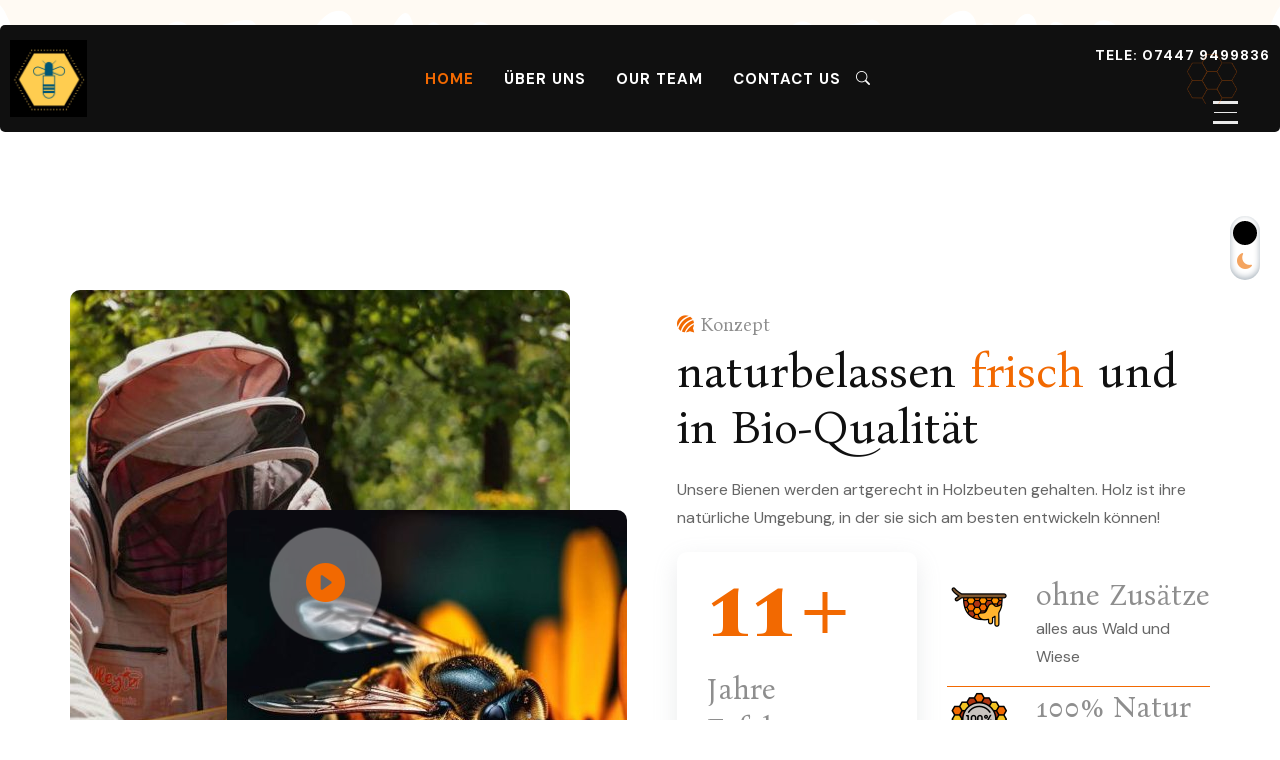

--- FILE ---
content_type: text/html; charset=UTF-8
request_url: https://bio-bienen.com/
body_size: 43683
content:
<!DOCTYPE html>

<html class="no-js" lang="de">

	<head>
		<meta charset="UTF-8">
		<meta name="viewport" content="width=device-width, initial-scale=1.0" >
		<link rel="profile" href="https://gmpg.org/xfn/11">
		<meta name='robots' content='index, follow, max-image-preview:large, max-snippet:-1, max-video-preview:-1' />
<script>window._wca = window._wca || [];</script>

	<!-- This site is optimized with the Yoast SEO Premium plugin v24.4 (Yoast SEO v26.1.1) - https://yoast.com/wordpress/plugins/seo/ -->
	<title>Home - Bio Imkerei Hildebrand</title>
	<link rel="canonical" href="https://bio-bienen.com/" />
	<meta property="og:locale" content="de_DE" />
	<meta property="og:type" content="website" />
	<meta property="og:title" content="Home" />
	<meta property="og:description" content="Konzept naturbelassen frisch und in Bio-Qualität Unsere Bienen werden artgerecht in Holzbeuten gehalten. Holz ist ihre natürliche Umgebung, in der sie sich am besten entwickeln können! 11+ Jahre Erfahrung ohne Zusätze alles aus Wald und.." />
	<meta property="og:url" content="https://bio-bienen.com/" />
	<meta property="og:site_name" content="Bio Imkerei Hildebrand" />
	<meta property="article:modified_time" content="2025-10-15T13:38:48+00:00" />
	<meta property="og:image" content="https://bio-bienen.com/wp-content/uploads/elementor/thumbs/service-6-1-r0hds53guiowocjy322zac3v214mus2nqlr3swsrxs.jpg" />
	<meta name="twitter:card" content="summary_large_image" />
	<script type="application/ld+json" class="yoast-schema-graph">{"@context":"https://schema.org","@graph":[{"@type":"WebPage","@id":"https://bio-bienen.com/","url":"https://bio-bienen.com/","name":"Home - Bio Imkerei Hildebrand","isPartOf":{"@id":"https://bio-bienen.com/#website"},"about":{"@id":"https://bio-bienen.com/#organization"},"primaryImageOfPage":{"@id":"https://bio-bienen.com/#primaryimage"},"image":{"@id":"https://bio-bienen.com/#primaryimage"},"thumbnailUrl":"https://bio-bienen.com/wp-content/uploads/elementor/thumbs/service-6-1-r0hds53guiowocjy322zac3v214mus2nqlr3swsrxs.jpg","datePublished":"2024-07-12T12:53:32+00:00","dateModified":"2025-10-15T13:38:48+00:00","breadcrumb":{"@id":"https://bio-bienen.com/#breadcrumb"},"inLanguage":"de","potentialAction":[{"@type":"ReadAction","target":["https://bio-bienen.com/"]}]},{"@type":"ImageObject","inLanguage":"de","@id":"https://bio-bienen.com/#primaryimage","url":"https://bio-bienen.com/wp-content/uploads/elementor/thumbs/service-6-1-r0hds53guiowocjy322zac3v214mus2nqlr3swsrxs.jpg","contentUrl":"https://bio-bienen.com/wp-content/uploads/elementor/thumbs/service-6-1-r0hds53guiowocjy322zac3v214mus2nqlr3swsrxs.jpg"},{"@type":"BreadcrumbList","@id":"https://bio-bienen.com/#breadcrumb","itemListElement":[{"@type":"ListItem","position":1,"name":"Startseite"}]},{"@type":"WebSite","@id":"https://bio-bienen.com/#website","url":"https://bio-bienen.com/","name":"Bio Imkerei Hildebrand","description":"Bio Honig aus dem Schwarzwald","publisher":{"@id":"https://bio-bienen.com/#organization"},"potentialAction":[{"@type":"SearchAction","target":{"@type":"EntryPoint","urlTemplate":"https://bio-bienen.com/?s={search_term_string}"},"query-input":{"@type":"PropertyValueSpecification","valueRequired":true,"valueName":"search_term_string"}}],"inLanguage":"de"},{"@type":"Organization","@id":"https://bio-bienen.com/#organization","name":"Bio Imkerei Hildebrand","url":"https://bio-bienen.com/","logo":{"@type":"ImageObject","inLanguage":"de","@id":"https://bio-bienen.com/#/schema/logo/image/","url":"https://bio-bienen.com/wp-content/uploads/2025/01/IMG_1043.jpeg","contentUrl":"https://bio-bienen.com/wp-content/uploads/2025/01/IMG_1043.jpeg","width":737,"height":762,"caption":"Bio Imkerei Hildebrand"},"image":{"@id":"https://bio-bienen.com/#/schema/logo/image/"}}]}</script>
	<!-- / Yoast SEO Premium plugin. -->


<link rel='dns-prefetch' href='//stats.wp.com' />
<link rel='dns-prefetch' href='//www.googletagmanager.com' />
<link rel="alternate" type="application/rss+xml" title="Bio Imkerei Hildebrand &raquo; Feed" href="https://bio-bienen.com/index.php/feed/" />
<link rel="alternate" type="application/rss+xml" title="Bio Imkerei Hildebrand &raquo; Kommentar-Feed" href="https://bio-bienen.com/index.php/comments/feed/" />
<link rel="alternate" title="oEmbed (JSON)" type="application/json+oembed" href="https://bio-bienen.com/index.php/wp-json/oembed/1.0/embed?url=https%3A%2F%2Fbio-bienen.com%2F" />
<link rel="alternate" title="oEmbed (XML)" type="text/xml+oembed" href="https://bio-bienen.com/index.php/wp-json/oembed/1.0/embed?url=https%3A%2F%2Fbio-bienen.com%2F&#038;format=xml" />
<style id='wp-img-auto-sizes-contain-inline-css'>
img:is([sizes=auto i],[sizes^="auto," i]){contain-intrinsic-size:3000px 1500px}
/*# sourceURL=wp-img-auto-sizes-contain-inline-css */
</style>
<link rel='stylesheet' id='zhf-admin-css' href='https://bio-bienen.com/wp-content/plugins/zozo-header-footer/admin/assets/css/zhf-meta-box.css?ver=1.0.0' media='all' />
<link rel='stylesheet' id='zozo-select2-css' href='https://bio-bienen.com/wp-content/plugins/zozo-header-footer/admin/target-rule/select2.css?ver=1.0.0' media='all' />
<link rel='stylesheet' id='zozo-target-rule-css' href='https://bio-bienen.com/wp-content/plugins/zozo-header-footer/admin/target-rule/target-rule.css?ver=1.0.0' media='all' />
<link rel='stylesheet' id='bootstrap-css' href='https://bio-bienen.com/wp-content/plugins/classic-elementor-addons-pro/assets/css/bootstrap.min.css?ver=4.5.3' media='all' />
<link rel='stylesheet' id='owl-carousel-css' href='https://bio-bienen.com/wp-content/plugins/classic-elementor-addons-pro/assets/css/owl.carousel.min.css?ver=2.3.4' media='all' />
<link rel='stylesheet' id='image-hover-css' href='https://bio-bienen.com/wp-content/plugins/classic-elementor-addons-pro/assets/css/image-hover.min.css?ver=1.0' media='all' />
<link rel='stylesheet' id='fontawesome-css' href='https://bio-bienen.com/wp-content/plugins/classic-elementor-addons-pro/assets/css/font-awesome.css?ver=4.7.0' media='all' />
<link rel='stylesheet' id='themify-icons-css' href='https://bio-bienen.com/wp-content/plugins/zozo-header-footer/assets/css/themify-icons.css?ver=1.0' media='all' />
<link rel='stylesheet' id='bootstrap-icons-css' href='https://bio-bienen.com/wp-content/plugins/classic-elementor-addons-pro/assets/css/bootstrap-icons.css?ver=1.0' media='all' />
<link rel='stylesheet' id='cea-style-css' href='https://bio-bienen.com/wp-content/plugins/classic-elementor-addons-pro/assets/css/style.css?ver=1.0' media='all' />
<link rel='stylesheet' id='cea-shortcode-style-css' href='https://bio-bienen.com/wp-content/plugins/classic-elementor-addons-pro/assets/css/shortcode-styles.css?ver=1.0' media='all' />
<style id='wp-emoji-styles-inline-css'>

	img.wp-smiley, img.emoji {
		display: inline !important;
		border: none !important;
		box-shadow: none !important;
		height: 1em !important;
		width: 1em !important;
		margin: 0 0.07em !important;
		vertical-align: -0.1em !important;
		background: none !important;
		padding: 0 !important;
	}
/*# sourceURL=wp-emoji-styles-inline-css */
</style>
<style id='classic-theme-styles-inline-css'>
/*! This file is auto-generated */
.wp-block-button__link{color:#fff;background-color:#32373c;border-radius:9999px;box-shadow:none;text-decoration:none;padding:calc(.667em + 2px) calc(1.333em + 2px);font-size:1.125em}.wp-block-file__button{background:#32373c;color:#fff;text-decoration:none}
/*# sourceURL=/wp-includes/css/classic-themes.min.css */
</style>
<link rel='stylesheet' id='font-awesome-css' href='https://bio-bienen.com/wp-content/plugins/elementor/assets/lib/font-awesome/css/font-awesome.min.css?ver=4.7.0' media='all' />
<link rel='stylesheet' id='contact-form-7-css' href='https://bio-bienen.com/wp-content/plugins/contact-form-7/includes/css/styles.css?ver=6.1.2' media='all' />
<link rel='stylesheet' id='sr7css-css' href='//bio-bienen.com/wp-content/plugins/revslider/public/css/sr7.css?ver=6.7.25' media='all' />
<link rel='stylesheet' id='woocommerce-layout-css' href='https://bio-bienen.com/wp-content/plugins/woocommerce/assets/css/woocommerce-layout.css?ver=10.2.2' media='all' />
<style id='woocommerce-layout-inline-css'>

	.infinite-scroll .woocommerce-pagination {
		display: none;
	}
/*# sourceURL=woocommerce-layout-inline-css */
</style>
<link rel='stylesheet' id='woocommerce-smallscreen-css' href='https://bio-bienen.com/wp-content/plugins/woocommerce/assets/css/woocommerce-smallscreen.css?ver=10.2.2' media='only screen and (max-width: 768px)' />
<link rel='stylesheet' id='woocommerce-general-css' href='https://bio-bienen.com/wp-content/plugins/woocommerce/assets/css/woocommerce.css?ver=10.2.2' media='all' />
<style id='woocommerce-inline-inline-css'>
.woocommerce form .form-row .required { visibility: visible; }
/*# sourceURL=woocommerce-inline-inline-css */
</style>
<link rel='stylesheet' id='brands-styles-css' href='https://bio-bienen.com/wp-content/plugins/woocommerce/assets/css/brands.css?ver=10.2.2' media='all' />
<link rel='stylesheet' id='bootstrap-5-css' href='https://bio-bienen.com/wp-content/themes/apinae/assets/css/bootstrap.min.css?ver=5.0.2' media='all' />
<link rel='stylesheet' id='apinae-woo-style-css' href='https://bio-bienen.com/wp-content/themes/apinae/assets/css/woo-styles.css?ver=1.0' media='all' />
<link rel='stylesheet' id='apinae-style-css' href='https://bio-bienen.com/wp-content/themes/apinae/style.css?ver=1.0.2' media='all' />
<style id='apinae-style-inline-css'>
@media (min-width:1400px){.container,.container-lg,.container-md,.container-sm,.container-xl,.container-xxl{max-width:1200px}}.primary-color,.theme-color,a:focus,a:hover,a:active{color:#f26901}.primary-bg,.theme-bg{background-color:#f26901}.service-style-classic-pro .post-details-outer:before{background:linear-gradient(to right,#f26901,184 151 128 / 6%))}.border-shape-top:before,.border-shape-top-left:before{background:radial-gradient(at center center,#ffffff0d 0,#f26901 100%) !important}.border-shape-top:after,.border-shape-top-left:after{background:linear-gradient(to top,#f26901 0,rgb(58 123 213 / 0))}.team-wrapper.team-style-default .team-inner:after,.testimonial-style-default .testimonial-inner:before{background:linear-gradient(to bottom,rgba(242,105,1,0.30),rgb(58 123 213 / 0))}.service-style-default .service-inner:hover:before{background:linear-gradient(to left,#f26901,rgb(58 123 213 / 0))}ul.nav.wp-menu > li > a:before{background:linear-gradient(to right,#f26901,rgb(184 151 128 / 6%))}.section-title-wrapper span.elementor-divider-separator{border-image:linear-gradient(to right,#f26901,rgb(58 123 213 / 0));border-image-slice:1}.service-style-classic-pro .post-details-outer:before{background:linear-gradient(to right,#f26901,rgb(58 123 213 / 0))}.rtl .section-title-wrapper span.elementor-divider-separator{border-image:linear-gradient(to left,#f26901,rgb(58 123 213 / 0));border-image-slice:1}.woocommerce div.product .woocommerce-tabs ul.tabs li a:hover,.woocommerce div.product .woocommerce-tabs ul.tabs li.active a{color:#ffffff !important;padding:11px 32px}:where(body:not(.woocommerce-block-theme-has-button-styles)) .woocommerce button.button:disabled:hover,:where(body:not(.woocommerce-block-theme-has-button-styles)) .woocommerce button.button:disabled[disabled]:hover{color:#ffffff !important;background-color:#c922d8}:where(body:not(.woocommerce-block-theme-has-button-styles)) .woocommerce button.button:hover{color:#ffffff !important;background-color:#c922d8}.calendar_wrap th,tfoot td,.elementor-widget-container.feature-box-wrapper.feature-box-classic:after,ul[id^="nv-primary-navigation"] li.button.button-primary > a,.menu li.button.button-primary > a,span.animate-bubble-box:after,span.animate-bubble-box:before,.owl-dots button.owl-dot.active,.team-style-classic-pro .team-social-wrap ul.social-icons > li > a,::selection,.owl-carousel .owl-nav button.owl-next,.owl-carousel .owl-nav button.owl-prev,.content-widgets .widget .menu-service-sidebar-menu-container ul > li.current-menu-item > a,.content-widgets .widget .menu-service-sidebar-menu-container ul > li > a:after,.comments-pagination.pagination .page-numbers.current,.blog-wrapper.blog-style-default .blog-inner .post-date a,.portfolio-meta ul.nav.social-icons > li > a:hover,span.cea-popup-modal-dismiss.ti-close,.wp-block-quote.is-large:after,nav.post-nav-links .post-page-numbers.current,blockquote cite::before,.single-post .comments-wrapper.section-inner input.submit,.page .comments-wrapper.section-inner input.submit,.widget-area-right .widget p.wp-block-tag-cloud a.tag-cloud-link:hover,.widget .tagcloud > a:hover,.widget .tagcloud > a:focus,.widget .tagcloud > a:active,.section-title-wrapper.title-theme .title-wrap > *.sub-title:after,.team-style-default .team-inner .post-overlay-items > .team-social-wrap,.blog-wrapper.blog-style-default .blog-inner .post-date a,.cea-tab-elementor-widget.tab-style-2.cea-vertical-tab a.nav-item.nav-link:before,.portfolio-single .portfolio-video.post-video-wrap .video-play-icon,.portfolio-wrapper.portfolio-style-default .isotope-filter ul.nav li a:before,.call-us-team a.cea-button-link:hover,.call-us-team a.cea-button-link span.cea-button-num,.header-navbar .cea-button-link.elementor-size-sm.elementor-button,.header-sticky .header-navbar .cea-button-link.elementor-size-sm:hover .cea-button-icon,.wp-block-quote.is-large:before,.content-widgets .widget .menu-service-sidebar-menu-container ul > li > a:hover,.single-post ul.nav.post-meta > li.post-category:before,.team-wrapper.team-style-default .team-inner .social-icons > li > a,.widget-area-left .contact-widget-info > p > span.bi,.widget-area-right .contact-widget-info > p > span.bi,.portfolio-single .portfolio-sub-title,.testimonial-wrapper.testimonial-style-default .owl-item .testimonial-inner:hover:before,.feature-box-style-5 .feature-box-wrapper .fbox-number,.text-left .feature-box-classic .feature-box-title:after,.team-wrapper.team-style-default .team-designation:after,.timeline > li > .timeline-sep-title:after,.single-cea-team .team-info > *.team-title span.team-designation:after,.widget-service-button a,.sidebar-broucher .icon-box a:hover,.portfolio-style-default .portfolio-inner .post-thumb:after,p.quote-author:after,.elementor-widget-ceaposts .blog-wrapper.blog-style-list .blog-inner .post-date a,.woocommerce ul.products li.product .button,.woocommerce ul.products li.product .onsale,.woocommerce span.onsale,.woocommerce div.product .woocommerce-tabs ul.tabs li.active a,.woocommerce div.product .woocommerce-tabs ul.tabs li:hover a,.woocommerce ul.products li.product .button,a.apinae-toggle > span:before,.testimonial-wrapper.testimonial-style-classic .testimonial-designation:before,.woocommerce nav.woocommerce-pagination ul li a:focus,.woocommerce nav.woocommerce-pagination ul li a:hover,.woocommerce nav.woocommerce-pagination ul li span.current,.woocommerce button.button:disabled[disabled],.woocommerce div.product .woocommerce-tabs ul.tabs li a:hover,.woocommerce div.product .woocommerce-tabs ul.tabs li.active a,.woocommerce button.button,.comment-body .reply:hover .comment-reply-link,.header-navbar .h-phone:hover,.feature-box-modern .fbox-number,.cea-view-framed .cea-popup-anything.popup-trigger-icon:after,.single-cea-team .team-social-wrap ul.social-icons > li > a:after,.team-style-default .team-inner .post-overlay-items > .team-social-wrap:before,.content-widgets-wrapper .widget-content .wp-block-group__inner-container .wp-block-tag-cloud .tag-cloud-link:hover,.header-navbar .h-phone,.service-style-classic-pro .post-details-outer:before,.blog .apinae-content-wrap .post.type-post .post-more a,.woocommerce ul.products li.product a.added_to_cart.wc-forward:hover,.woocommerce .wc-block-components-notice-banner.is-info>svg,.counter-before .cea-counter-style-default .counter-value:before,.zhf-full-search-wrapper .zhf-close,.blog .apinae-content-wrap .post.type-post .post-more a{background-color:#2c25ed !important;color:#fff}.theme-color-bg,.icon-theme-color-bg,.flip-box-wrapper:hover .icon-theme-hcolor-bg,.contact-info-style-classic-pro .contact-info-title,.contact-info-wrapper.contact-info-style-classic:before,.testimonial-wrapper.testimonial-style-modern .testimonial-inner:after,.isotope-filter ul.nav li.active a:after,.isotope-filter ul.nav li a:after,.blog-wrapper.blog-style-modern .blog-inner .top-meta .post-category,.blog-wrapper .post-overlay-items .post-date a,.event-style-classic .top-meta .post-date,.blog-layouts-wrapper .post-overlay-items .post-date a,.portfolio-content-wrap .portfolio-title h3,.custom-post-nav a,.service-style-classic .entry-title:after,.service-style-classic .entry-title:before,.team-style-default .team-inner .post-overlay-items > .team-social-wrap > ul,.team-style-default .team-inner:hover .post-overlay-items > .team-social-wrap,.back-to-top:after,.portfolio-style-classic .post-thumb.post-overlay-active:after,.elementor-widget-container.feature-box-wrapper.feature-box-classic:after,h2.we-stand__top-title,span.zozo-product-favoured,.footer-insta-widget .widget-content .footer-hero-btn a,.footer-insta-widget .widget-content .footer-hero-btn:hover a,{background-color:#f26901 !important}.full-search-wrapper .search-form .input-group .btn:hover,.testimonial-style-list .testimonial-inner:after,.team-details-icon,ul.nav.post-meta > li span,.comment-metadata time,.comments-wrap span:before,.comment-body .reply a.comment-reply-link,.blog .apinae-masonry .post-meta .post-more a,.apinae-masonry .bottom-meta-wrap .post-meta .post-more a,h2.entry-title a:hover,.woocommerce-message::before,.woocommerce div.product .woocommerce-tabs ul.tabs li a:hover,.woocommerce div.product .woocommerce-tabs ul.tabs li.active a,.woocommerce div.product p.price,.woocommerce div.product span.price,ul.pricing-features-list.list-group li:before,.doc-icon,p.quote-author,.feature-box-wrapper .fbox-content a:hover,ul.nav.post-meta > li.post-tag > a:hover,blockquote cite,.wp-block-quote cite,.wp-block-quote footer,.bottom-meta-wrap ul.nav.post-meta > li.post-date a:hover,.cus-img-menu .menu-item .widget .wp-block-image:hover figcaption a,.single-post blockquote cite,.single-post blockquote cite a,.content-widgets-wrapper .widget_categories ul li a:before,.content-widgets-wrapper .widget_archive ul li a:before,.content-widgets-wrapper .wp-block-categories li a:before,.cus-contact a:first-child,.pagination-single-inner > h6 > a:hover span.title,.apinae-masonry .bottom-meta-wrap .post-meta li.post-share-wrap .social-share a:hover i,.post-share-wrap ul.social-share > li > a:hover > i,.team-style-classic-pro .team-designation,.pricing-style-classic.pricing-table-wrapper ul > li:after,.apinae-masonry .bottom-meta-wrap .post-meta .post-more a,.widget-content-bx a i,.elementor-widget-ceaposts .blog-inner .read-more:hover:after,blog .apinae-masonry .post-meta .post-more a:hover:after,.widget-area-left .contact-widget-info > p a:hover,.widget-area-right .contact-widget-info > p a:hover,.testimonial-style-default .testimonial-inner::after,.shop_table.cart td.product-price .amount,.shop_table.cart td.product-subtotal .amount,.elementor-widget-ceaposts .blog-inner .read-more:after,.section-title-wrapper .title-wrap > *.sub-title:before,.insta-footer-wrap .sub-title:before,.single-cea-team .team-social-wrap ul.social-icons > li > a i,.widget-service-icon i.widget-icon,.sidebar-broucher .icon-box a,.contact-widget-info > p a:hover,ul.mobile-menu li.menu-item-has-children > span.down-arrow:after,ul.mobile-menu li.menu-item-has-children > span.up-arrow:after,.entry-content p.wp-block-tag-cloud a.tag-cloud-link:hover,.woocommerce ul.products li.product:hover .woocommerce-loop-product__title,.woocommerce div ul.products li.product .price,.woocommerce table.shop_table tbody:first-child tr:first-child td,.woocommerce-checkout .woocommerce-checkout-review-order .cart-subtotal .woocommerce-Price-amount.amount,.woocommerce table.shop_table td,.product_meta>span a:hover,.secondary-bar-inner a.secondary-menu-toggle.active:before,.insta-footer-wrap .sub-title,.contact-widget-info > p > span.bi,header ul.nav.wp-menu li > ul.sub-menu li a:before,.blog-multi-layout-1,.single-post .post-inner .top-meta-wrap,.blog-multi-layout-1 .post-category span,.header-navbar .h-phone .pagination-single-inner .pagination-prev:hover .arrow,.pagination-single-inner .pagination-next:hover .arrow,.contact-form-wrapper.cf-style-classic-pro .wpcf7-form-control.wpcf7-submit,.contact-form-wrapper.cf-style-classic-pro .wpcf7-form-control.wpcf7-submit:hover,blockquote:after,.wp-block-quote:after,.wp-block-pullquote blockquote.has-light-gray-color:after,.wp-block-pullquote blockquote:after,.editor-block-list__layout .editor-block-list__block .has-cyan-bluish-gray-background-color.has-cyan-bluish-gray-background-color:not(.has-background-color) blockquote:after,.wp-block-freeform.block-library-rich-text__tinymce blockquote:after,.section-title-wrapper .title-wrap > *.sub-title .subtitle-dots:before,.insta-footer-wrap .widget-content .footer-icon-top a > i,.mobile-menu-active .mobile-menu-floating .mobile-menu-wrapper ul.mobile-menu li > a:hover,.mobile-menu-active .mobile-menu-floating .mobile-menu-wrapper ul.mobile-menu li.current-menu-item > a,.mobile-menu-active .mobile-menu-floating .mobile-menu-wrapper ul.mobile-menu li.current-menu-ancestor > a{color:#f26901}.apinae-masonry .bottom-meta-wrap .post-meta li.post-share-wrap .social-share a:hover,.single-post ul.social-share > li > a:hover,.post-share-wrap ul.social-share > li > a,ul .secondary-toggle-wrapper a.apinae-toggle{color:#f26901;padding:8px 32px}.site-footer-wrap .insta-footer-wrap .container .widget-content .footer-hero-title .theme-color,.site-footer-wrap .insta-footer-wrap .container .widget-content .footer-top-widget{color:#f26901!important}blockquote,.wp-block-quote.is-large,.wp-block-quote.is-style-large,.wp-block-quote.is-style-large:not(.is-style-plain),.wp-block-quote.has-text-align-right,.woocommerce-message,.woocommerce #content div.product .woocommerce-tabs ul.tabs,.woocommerce div.product .woocommerce-tabs ul.tabs,.woocommerce-page #content div.product .woocommerce-tabs ul.tabs,.woocommerce-page div.product .woocommerce-tabs ul.tabs,.contact-form-wrapper span.wpcf7-form-control-wrap input:focus,.contact-form-wrapper span.wpcf7-form-control-wrap select:focus,.contact-form-wrapper span.wpcf7-form-control-wrap textarea:focus,.single-post .comments-wrapper.section-inner input:focus,.single-post .comments-wrapper.section-inner textarea:focus,.modal-popup-body input.wpcf7-form-control:focus,.modal-popup-body textarea.wpcf7-form-control:focus,.wp-block-search__input:focus,footer .mailchimp-wrapper .input-group input#zozo-mc-email:focus,.single-cea-testimonial .testimonial-info img,.cus-float-img .float-parallax img,.comments-wrapper.section-inner input:focus,.comments-wrapper.section-inner textarea:focus,ul.nav.pagination.post-pagination > li > a,ul.nav.pagination.post-pagination > li > span,.comments-pagination.pagination .page-numbers,.team-wrapper.team-style-default .team-inner > .post-thumb img.img-fluid.rounded-circle,.testimonial-wrapper.testimonial-style-list .post-thumb img,.timeline > li:hover .timeline-panel,nav.post-nav-links .post-page-numbers,a.mobile-menu-toggle > span,a.apinae-toggle > span,.header-navbar.navbar .wp-menu li > ul.sub-menu li a:before,.elementor-widget-ceaposts .blog-inner .read-more:before,.service-inner .read-more:before,.section-title-wrapper .title-wrap > *.sub-title:after,.insta-footer-wrap .sub-title:after,.owl-carousel button.owl-dot,.text-left .feature-box-classic .feature-box-title:before,.timeline > li > .timeline-sep-title:before,.single-cea-team .team-social-wrap ul.social-icons > li > a,.single-cea-team .team-info > *.team-title span.team-designation:before,.portfolio-style-default .portfolio-inner .post-thumb:before,.woocommerce-cart table.cart td.actions .coupon .input-text:focus,form.form-inline.search-form .input-group > *.form-control:focus,.header-navbar.navbar .wp-menu li > ul.sub-menu li a:before,a.mobile-menu-toggle > span,a.apinae-toggle > span,.header-navbar .h-phone,.header-navbar .h-phone:hover{border-color:#eaeaea !important}.testimonial-wrapper.testimonial-style-default .owl-item .testimonial-inner,.full-search-wrapper form.form-inline.search-form .form-control:focus{border-bottom-color:#f26901}.timeline:before{border-right-color:#f26901}.timeline > li:hover > .timeline-panel:after{border-left-color:#f26901;border-right-color:#f26901}.cea-counter-wrapper.cea-counter-style-modern .counter-value > *,.pricing-style-classic .pricing-table-info > *.price-text span{-webkit-text-stroke:1px #f26901}.woocommerce .wc-block-components-notice-banner.is-info{background-color:rgba(242,105,1,0.07)}.woocommerce .quantity .qty{background-color:rgba(242,105,1,0.07)}.woocommerce .quantity .qty{border-color:rgba(242,105,1,0.12)}.woocommerce .wc-block-components-notice-banner.is-info,.woocommerce nav.woocommerce-pagination ul li a,.woocommerce nav.woocommerce-pagination ul li span{border-color:#f26901 !important}.secondary-color{color:#af3512}.secondary-bg,.woocommerce ul.products li.product .button:hover,.footer-insta-widget .widget-content .footer-hero-btn a,.contact-form-wrapper input.wpcf7-form-control.wpcf7-submit:hover,input[type="submit"]:hover{background-color:#af3512}.close:hover,.team-style-classic-pro .team-social-wrap ul.social-icons > li > a:hover,header a.btn.btn-primary:hover,.search-form .input-group .btn:hover,.service-style-classic-pro .service-inner:hover .post-details-outer .service-icon-img-wrap{background-color:#af3512}.cus-testimonial-page .testimonial-wrapper.testimonial-style-list .testimonial-inner .post-excerpt::before{background-image:url(https://bio-bienen.com/wp-content/themes/apinae/assets/images/left-quote-1.png)}.woo-top-meta select,.select2-container--default .select2-selection--single .select2-selection__arrow b,.woocommerce .woocommerce-ordering select{background-image:url(https://bio-bienen.com/wp-content/themes/apinae/assets/images/select-arrow.png)}.secondary-menu-toggle.apinae-toggle:before{background-image:url(https://bio-bienen.com/wp-content/themes/apinae/assets/images/header-toggle.png)}.blog-layouts-wrapper .blog-multi-layout-4 .cea-block-primary:after{background-image:url(https://bio-bienen.com/wp-content/themes/apinae/assets/images/bee-hant.png)}.btn,button,.back-to-top,.header-navbar a.btn.btn-primary,.widget_search .search-form .input-group .btn,button.wp-block-search__button,.btn.bordered:hover,.close,button.wp-block-search__button,ul.nav.pagination.post-pagination > li > span,.comment-respond input[type="submit"],.wp-block-button__link,input[type="submit"],.button.button-primary,input[type=button],input[type="submit"],header .mini-cart-dropdown ul.cart-dropdown-menu > li.mini-view-cart a,.woocommerce #respond input#submit.alt,.woocommerce a.button.alt,.woocommerce button.button.alt,.woocommerce input.button.alt,a.zozo-woo-compare-ajax.zozo-btn,.mini-view-wishlist a,.mini-view-cart a,.woocommerce .woocommerce-error .button,.woocommerce .woocommerce-info .button,.woocommerce .woocommerce-message .button,.woocommerce-page .woocommerce-error .button,.woocommerce-page .woocommerce-info .button,.woocommerce-page .woocommerce-message .button,a.zozo-compare-close,a.zozo-sticky-cart-close,a.zozo-sticky-wishlist-close{color:#ffffff;background-color:#F26901;border-color:rgb(242,105,1)}.btn:hover,button:hover,.back-to-top:hover,.header-navbar a.btn.btn-primary:hover,.widget_search .search-form .input-group .btn:hover,button.wp-block-search__button:hover,.btn:focus,button:focus,.back-to-top:focus,.header-navbar a.btn.btn-primary:focus,.widget_search .search-form .input-group .btn:focus,button.wp-block-search__button:focus,.btn:active,button:active,.back-to-top:active,.header-navbar a.btn.btn-primary:active,.widget_search .search-form .input-group .btn:active,button.wp-block-search__button:active,header .mini-cart-dropdown ul.cart-dropdown-menu > li.mini-view-cart a:hover,nav.post-nav-links .post-page-numbers:hover,.wp-block-button__link:hover,.wp-block-button.is-style-outline a.wp-block-button__link:hover,ul.nav.pagination.post-pagination > li > a:hover,.woocommerce #respond input#submit.alt:hover,.woocommerce a.button.alt:hover,.woocommerce button.button.alt:hover,.woocommerce input.button.alt:hover,a.zozo-woo-compare-ajax.zozo-btn:hover,.mini-view-wishlist a:hover,.mini-view-cart a:hover,.woocommerce .woocommerce-error .button:hover,.woocommerce .woocommerce-info .button:hover,.woocommerce .woocommerce-message .button:hover,.woocommerce-page .woocommerce-error .button:hover,.woocommerce-page .woocommerce-info .button:hover,.woocommerce-page .woocommerce-message .button:hover,a.zozo-compare-close:hover,a.zozo-sticky-cart-close:hover,a.zozo-sticky-wishlist-close:hover{color:#ffffff;background-color:#af3512;border-color:rgb(175,53,18)}.header-topbar a{color:#ffffff}.header-topbar a:hover{color:#f26901}.header-topbar a:active,.header-topbar a:focus,a:active,a:focus{color:#f26901}.apinae-content-wrap{padding-top:120px;padding-bottom:120px}@media only screen and (max-width:1024px){.header-mobilebar{display:flex}.site-header{display:none}.header-mobilebar.navbar *{color:#939393 !important}.header-mobilebar.navbar{background-color:#000 !important}.mobile-menu-active .mobile-menu-floating{background-color:#fff !important}.mobile-menu-active .mobile-menu-floating *{color:#000}.mobile-menu-floating i.close-icon:after,.mobile-menu-floating i.close-icon:before{border-bottom-color:#000}}@media only screen and (min-width:1025px){.site-header{display:block}.header-mobilebar{display:none}.header-mobilebar.navbar *{color:#939393 !important}.header-mobilebar.navbar{background-color:#000 !important}.mobile-menu-active .mobile-menu-floating{background-color:#fff !important}.mobile-menu-active .mobile-menu-floating *{color:#000}.mobile-menu-floating i.close-icon:after,.mobile-menu-floating i.close-icon:before{border-bottom-color:#000 !important}}@media only screen and (max-width:1024px){.mobile-menu-active .mobile-menu-floating{max-width:300px}}.page-loader{background-image:url(https://bio-bienen.com/wp-content/uploads/2024/04/bees-1.png)}body{color:#666666;font-family:DM Sans;font-weight:400;font-size:16px;line-height:28px}.lead{font-family:DM Sans;font-weight:400}h1,.h1{color:#8e8e8e;font-family:Bona Nova;font-weight:400;font-size:50px;line-height:56px}h2,.h2{color:#8e8e8e;font-family:Bona Nova;font-weight:400;font-size:46px;line-height:56px}h3,.h3{color:#8e8e8e;font-family:Bona Nova;font-weight:400;font-size:30px;line-height:40px}h4,.h4{color:#8e8e8e;font-family:Bona Nova;font-weight:400;font-size:20px;line-height:28px}h5,.h5{color:#8e8e8e;font-family:Bona Nova;font-weight:400;font-size:20px;line-height:30px}h6,.h6{color:#8e8e8e;font-family:Bona Nova;font-weight:400;font-size:19px;line-height:28px}@media only screen and (max-width:767px){}.site-header{font-family:DM Sans;font-weight:700;font-size:14px;line-height:28px}.site-header a{color:#ffffff}.site-header a:hover{color:#f26901}.site-header a:active{color:#f26901}.site-header{background-color:rgb(142,142,142)}.site-header{border-top-width:2px;border-top-style:none;border-right-width:2px;border-right-style:none;border-bottom-width:2px;border-bottom-style:none;border-left-width:2px;border-left-style:none}.primary-menu .menu-item-has-children ul.sub-menu{background-color:rgb(142,142,142)}.primary-menu .menu-item-has-children ul.sub-menu li a{color:#ffffff}.primary-menu .menu-item-has-children ul.sub-menu li a:hover{color:#f26901}.primary-menu .menu-item-has-children ul.sub-menu li a:active,.primary-menu li.current-menu-parent > ul.sub-menu > li.current-menu-item > a,.primary-menu li.current-menu-parent > ul.sub-menu > li.current-menu-ancestor.current-menu-item > a,ul.wp-menu ul.sub-menu li.menu-item.current-menu-ancestor.menu-item-has-children > a{color:#f26901}.sticky-head.header-sticky .primary-menu .menu-item-has-children ul.sub-menu li{background-color:rgb(142,142,142)}.sticky-head.header-sticky .primary-menu .menu-item-has-children ul.sub-menu li a{color:#ffffff}.sticky-head.header-sticky .primary-menu .menu-item-has-children ul.sub-menu li a:hover{color:#f26901}.sticky-head.header-sticky .primary-menu .menu-item-has-children ul.sub-menu li a:active,.sticky-head.header-sticky .primary-menu li.current-menu-parent > ul.sub-menu > li.current-menu-item > a,.sticky-head.header-sticky .primary-menu li.current-menu-parent > ul.sub-menu > li.current-menu-ancestor.current-menu-item > a,.sticky-head.header-sticky ul.wp-menu ul.sub-menu li.menu-item.current-menu-ancestor.menu-item-has-children > a{color:#f26901}.header-topbar{color:#ffffff;font-family:DM Sans;font-weight:400;font-size:14px;line-height:28px}.header-topbar{line-height:40px}.header-topbar{background-color:rgb(242,105,1)}.header-topbar{padding-top:0;padding-right:30px;padding-bottom:0;padding-left:60px}.header-topbar a{color:#ffffff}.header-topbar a:hover{color:#f7f7f7}.header-topbar a:active,.header-topbar ul.wp-menu > li.current-menu-item > a,.header-topbar ul.nav.wp-menu > li.menu-item-has-children.current_page_parent > a,.header-topbar ul.nav.wp-menu > li.menu-item-has-children.current-menu-ancestor > a{color:#f7f7f7}.sticky-head.header-sticky .header-topbar a{color:#101010}.sticky-head.header-sticky .header-topbar a:hover{color:#f26901}.sticky-head.header-sticky .header-topbar a:active,.sticky-head.header-sticky .header-topbar ul.wp-menu > li.current-menu-item > a,.sticky-head.header-sticky .header-topbar ul.nav.wp-menu > li.menu-item-has-children.current_page_parent > a,.sticky-head.header-sticky .header-topbar ul.nav.wp-menu > li.menu-item-has-children.current-menu-ancestor > a{color:#f26901}.header-logobar{font-family:DM Sans;font-weight:700;font-size:14px;line-height:28px}.header-logobar{line-height:120px}.header-logobar{background-color:rgba(255,255,255,0)}.header-logobar{padding-top:0;padding-bottom:0}.header-navbar{color:#ffffff;font-family:DM Sans;font-weight:700;font-size:14px;line-height:28px;letter-spacing:1px;text-transform:uppercase}.header-navbar{line-height:60px}.header-sticky .header-navbar{line-height:60px}.header-navbar{padding-right:25px;padding-left:25px}.header-navbar a{color:#ffffff}.header-navbar a:hover{color:#f26901}.header-navbar a:active,.header-navbar ul.wp-menu > li.current-menu-item > a,.header-navbar ul.nav.wp-menu > li.menu-item-has-children.current-menu-ancestor > a{color:#f26901}.sticky-head.header-sticky .header-navbar{background-color:rgba(255,255,255,0)}.sticky-head.header-sticky .header-navbar a{color:#ffffff}.sticky-head.header-sticky .header-navbar a:hover{color:#f26901}.sticky-head.header-sticky .header-navbar a:active,.sticky-head.header-sticky .header-navbar ul.wp-menu > li.current-menu-item > a,.sticky-head.header-sticky .header-navbar ul.nav.wp-menu > li.menu-item-has-children.current-menu-ancestor > a,.sticky-head.header-sticky .header-navbar a.active{color:#f26901}img.site-logo{max-width:77px}img.sticky-logo{max-width:77px}img.mobile-logo{max-width:77px}.blog .page-title-wrap .page-title,.blog .page-title-wrap .breadcrumb li{color:#ffffff}.blog .page-title-wrap .page-subtitle{color:#ffffff}.blog .page-title-wrap .breadcrumb a{color:#ffffff}.blog .page-title-wrap .breadcrumb a:hover{color:#f26901}.blog .page-title-wrap .breadcrumb a:active{color:#f26901}.blog .apinae-page-header{background-color:rgb(25,25,25);background-image:url(https://wordpress.zozothemes.com/apinae/wp-content/uploads/sites/18/2024/03/page-title-3.jpg);background-repeat:no-repeat;background-size:cover}.blog .page-title-wrap{padding-top:165px;padding-bottom:82px}.blog .apinae-page-header:after{background-color:}.archive .page-title-wrap .page-title,.archive .page-title-wrap .breadcrumb li,.search .page-title-wrap .page-title,.search .page-title-wrap .breadcrumb li{color:#ffffff}.archive .page-title-wrap .page-subtitle,.search .page-title-wrap .page-subtitle{color:#ffffff}.archive .page-title-wrap .breadcrumb a,.search .page-title-wrap .breadcrumb a{color:#ffffff}.archive .page-title-wrap .breadcrumb a:hover,.search .page-title-wrap .breadcrumb a:hover{color:#f26901}.archive .page-title-wrap .breadcrumb a:active,.search .page-title-wrap .breadcrumb a:active{color:#f26901}.archive .apinae-page-header,.search .apinae-page-header{background-color:rgb(16,16,16);background-image:url(https://wordpress.zozothemes.com/apinae/wp-content/uploads/sites/18/2024/03/page-title-3.jpg);background-repeat:no-repeat;background-size:cover}.archive .page-title-wrap,.search .page-title-wrap{padding-top:165px;padding-bottom:82px}.archive .apinae-page-header:after,.search .apinae-page-header:after{background-color:}.single-post .page-title-wrap .page-title,.single-post .page-title-wrap .breadcrumb li{color:#ffffff}.single-post .page-title-wrap .page-subtitle{color:#f2f2f2}.single-post .page-title-wrap .breadcrumb a{color:#ffffff}.single-post .page-title-wrap .breadcrumb a:hover{color:#f26901}.single-post .page-title-wrap .breadcrumb a:active{color:#f26901}.single-post .apinae-page-header{background-color:rgb(25,25,25);background-image:url(https://wordpress.zozothemes.com/apinae/wp-content/uploads/sites/18/2024/03/page-title-3.jpg);background-repeat:no-repeat;background-size:cover}.single-post .page-title-wrap{padding-top:165px;padding-bottom:82px}.single-post .apinae-page-header:after,.single-product .apinae-page-header:after,.single-product .apinae-page-header:after,body.single-doctors-directory.doctors-directory-template-default .apinae-page-header:after{background-color:}.page .page-title-wrap .page-title,.error404 .page-title-wrap .page-title{color:#ffffff}.page .page-title-wrap .page-subtitle,.error404 .page-title-wrap .page-subtitle,.page .page-title-wrap .breadcrumb li,.error404 .page-title-wrap .breadcrumb li{color:#f2f2f2}.page .page-title-wrap .breadcrumb a,.error404 .page-title-wrap .breadcrumb a{color:#ffffff}.page .page-title-wrap .breadcrumb a:hover,.error404 .page-title-wrap .breadcrumb a:hover{color:#f26901}.page .page-title-wrap .breadcrumb a:active,.error404 .page-title-wrap .breadcrumb a:active{color:#f26901}.page .apinae-page-header,.error404 .apinae-page-header{background-color:rgb(25,25,25);background-image:url(https://wordpress.zozothemes.com/apinae/wp-content/uploads/sites/18/2024/03/page-title-3.jpg);background-repeat:no-repeat;background-size:cover}.page .page-title-wrap,.error404 .page-title-wrap{padding-top:165px;padding-bottom:82px}.page .apinae-page-header:after,.error404 .apinae-page-header:after{background-color:}.single-product .page-title-wrap .page-title{color:#ffffff}.single-product .page-title-wrap .breadcrumb a{color:#ffffff}.single-product .page-title-wrap .breadcrumb a:hover{color:#f26901}.single-product .page-title-wrap .breadcrumb a:active{color:#f26901}.single-product .apinae-page-header{background-color:rgb(16,16,16);background-image:url(https://wordpress.zozothemes.com/apinae/wp-content/uploads/sites/18/2024/03/page-title-3.jpg)}.single-product .page-title-wrap{padding-top:182px;padding-bottom:82px}.single[class*="single-cea-"] .page-title-wrap .page-title,.single[class*="single-cea-"] .page-title-wrap .breadcrumb li{color:#ffffff}.single[class*="single-cea-"] .page-title-wrap .page-subtitle{color:#f2f2f2}.single[class*="single-cea-"] .page-title-wrap .breadcrumb a{color:#ffffff}.single[class*="single-cea-"] .page-title-wrap .breadcrumb a:hover{color:#f26901}.single[class*="single-cea-"] .page-title-wrap .breadcrumb a:active{color:#f26901}.single[class*="single-cea-"] .apinae-page-header{background-color:rgb(25,25,25);background-image:url(https://wordpress.zozothemes.com/apinae/wp-content/uploads/sites/18/2024/03/page-title-3.jpg);background-repeat:no-repeat;background-size:cover}.single[class*="single-cea-"] .page-title-wrap{padding-top:165px;padding-bottom:82px}.single[class*="single-cea-"] .apinae-page-header:after{background-color:}.single.single-cea-service .apinae-page-header:after{background-color:}.single.single-cea-team .apinae-page-header:after{background-color:}.single.single-cea-testimonial .apinae-page-header:after{background-color:}.single.single-cea-portfolio .apinae-page-header:after{background-color:}.single.single-cea-event .apinae-page-header:after{background-color:}.site-footer{color:#ffffff;font-family:Bona Nova;font-weight:400}.site-footer{background-color:rgb(0,0,0);background-image:url(https://wordpress.zozothemes.com/apinae/wp-content/uploads/sites/18/2024/03/footer-2.png);background-repeat:no-repeat;background-position:center center}.site-footer{margin-top:0;margin-right:0;margin-bottom:0;margin-left:0}.insta-footer-wrap{color:#ffffff;font-family:Bona Nova;font-weight:400}.insta-footer-wrap{background-color:rgba(0,0,0,0.7);background-repeat:no-repeat;background-position:right top;background-size:contain;background-attachment:scroll}.insta-footer-wrap{padding-top:0;padding-right:0;padding-bottom:60px;padding-left:0}.insta-footer-wrap{border-bottom-width:1px;border-bottom-style:solid;border-bottom-color:rgba(255,255,255,0.15)}.insta-footer-wrap a{color:#ffffff}.insta-footer-wrap a:hover{color:#ffffff}.insta-footer-wrap a:active{color:#ffffff}.footer-widgets-wrap{color:#c5c5c5;font-family:Bona Nova;font-weight:400;font-size:20px;line-height:32px}.footer-widgets-wrap{background-color:rgba(0,0,0,0.7);background-repeat:no-repeat;background-position:center center;background-size:cover}.footer-widgets-wrap{padding-top:80px;padding-bottom:80px}.footer-widgets-wrap{border-top-width:1px;border-top-style:solid;border-top-color:rgba(255,255,255,0.15);border-bottom-width:1px;border-bottom-style:solid;border-bottom-color:rgba(255,255,255,0.15)}.footer-widgets-wrap a{color:#c5c5c5}.footer-widgets-wrap a:hover{color:#f26901}.footer-widgets-wrap a:active{color:#f26901}.footer-bottom-wrap{color:#000000;font-family:Bona Nova;font-weight:400;font-size:16px;line-height:30px}.footer-bottom-wrap{background-color:rgba(0,0,0,0.7)}.footer-bottom-wrap{padding-top:25px;padding-right:25px;padding-bottom:25px;padding-left:25px}.footer-bottom-wrap{margin-top:0;margin-right:0;margin-bottom:0;margin-left:0}.footer-bottom-wrap a{color:#f26901}.footer-bottom-wrap a:hover{color:#ffffff}.footer-bottom-wrap a:active{color:#ffffff}.secondary-bar-wrapper{background:linear-gradient(90deg,#f26901 0,#af3512 100%)}.page-load-initiate .page-loader:before,.page-load-end .page-loader:before,.page-load-initiate .page-loader:after,.page-load-end .page-loader:after{background:linear-gradient(90deg,#f26901 0,#af3512 100%);background:-webkit-gradient(linear,left top,right top,from(#af3512),to(#f26901));background:-webkit-linear-gradient(left,#af3512 0,#f26901 100%);background:-o-linear-gradient(left,#af3512 0,#f26901 100%);background:linear-gradient(to right,#af3512 0,#f26901 100%)}.secondary-bar-inner{width:450px}.secondary-bar-wrapper.from-left .secondary-bar-inner{left:-450px}.secondary-bar-wrapper.from-right .secondary-bar-inner{right:-450px}
/* Apinae Post Options Styles */
			
			
			
			
			
			
			
/*# sourceURL=apinae-style-inline-css */
</style>
<link rel='stylesheet' id='elementor-frontend-css' href='https://bio-bienen.com/wp-content/plugins/elementor/assets/css/frontend.min.css?ver=3.32.4' media='all' />
<link rel='stylesheet' id='elementor-post-77851-css' href='https://bio-bienen.com/wp-content/uploads/elementor/css/post-77851.css?ver=1768284742' media='all' />
<link rel='stylesheet' id='wb-slick-library-css' href='https://bio-bienen.com/wp-content/plugins/ecommerce-product-carousel-slider-for-elementor//assets/vendors/slick/slick.css?ver=1.0.0' media='all' />
<link rel='stylesheet' id='wb-slick-theme-css' href='https://bio-bienen.com/wp-content/plugins/ecommerce-product-carousel-slider-for-elementor//assets/vendors/slick/slick-theme.css?ver=1.0.0' media='all' />
<link rel='stylesheet' id='wpce-style-css' href='https://bio-bienen.com/wp-content/plugins/ecommerce-product-carousel-slider-for-elementor//assets/css/style.css?ver=1.0.0' media='all' />
<link rel='stylesheet' id='e-shapes-css' href='https://bio-bienen.com/wp-content/plugins/elementor/assets/css/conditionals/shapes.min.css?ver=3.32.4' media='all' />
<link rel='stylesheet' id='widget-image-css' href='https://bio-bienen.com/wp-content/plugins/elementor/assets/css/widget-image.min.css?ver=3.32.4' media='all' />
<link rel='stylesheet' id='magnific-popup-css' href='https://bio-bienen.com/wp-content/plugins/classic-elementor-addons-pro/assets/css/magnific-popup.min.css?ver=1.0' media='all' />
<link rel='stylesheet' id='widget-icon-list-css' href='https://bio-bienen.com/wp-content/plugins/elementor/assets/css/widget-icon-list.min.css?ver=3.32.4' media='all' />
<link rel='stylesheet' id='e-animation-fadeInRight-css' href='https://bio-bienen.com/wp-content/plugins/elementor/assets/lib/animations/styles/fadeInRight.min.css?ver=3.32.4' media='all' />
<link rel='stylesheet' id='e-animation-fadeInLeft-css' href='https://bio-bienen.com/wp-content/plugins/elementor/assets/lib/animations/styles/fadeInLeft.min.css?ver=3.32.4' media='all' />
<link rel='stylesheet' id='widget-text-path-css' href='https://bio-bienen.com/wp-content/plugins/elementor/assets/css/widget-text-path.min.css?ver=3.32.4' media='all' />
<link rel='stylesheet' id='e-animation-fadeInUp-css' href='https://bio-bienen.com/wp-content/plugins/elementor/assets/lib/animations/styles/fadeInUp.min.css?ver=3.32.4' media='all' />
<link rel='stylesheet' id='e-animation-fadeInDown-css' href='https://bio-bienen.com/wp-content/plugins/elementor/assets/lib/animations/styles/fadeInDown.min.css?ver=3.32.4' media='all' />
<link rel='stylesheet' id='font-awesome-5-all-css' href='https://bio-bienen.com/wp-content/plugins/elementor/assets/lib/font-awesome/css/all.min.css?ver=1.0.0' media='all' />
<link rel='stylesheet' id='font-awesome-4-shim-css' href='https://bio-bienen.com/wp-content/plugins/elementor/assets/lib/font-awesome/css/v4-shims.min.css?ver=1.0.0' media='all' />
<link rel='stylesheet' id='widget-google_maps-css' href='https://bio-bienen.com/wp-content/plugins/elementor/assets/css/widget-google_maps.min.css?ver=3.32.4' media='all' />
<link rel='stylesheet' id='elementor-post-77161-css' href='https://bio-bienen.com/wp-content/uploads/elementor/css/post-77161.css?ver=1768284744' media='all' />
<link rel='stylesheet' id='elementor-gf-local-roboto-css' href='https://bio-bienen.com/wp-content/uploads/elementor/google-fonts/css/roboto.css?ver=1748426067' media='all' />
<link rel='stylesheet' id='elementor-gf-local-robotoslab-css' href='https://bio-bienen.com/wp-content/uploads/elementor/google-fonts/css/robotoslab.css?ver=1748426072' media='all' />
<link rel='stylesheet' id='elementor-gf-local-bonanova-css' href='https://bio-bienen.com/wp-content/uploads/elementor/google-fonts/css/bonanova.css?ver=1748426073' media='all' />
<script src="https://bio-bienen.com/wp-includes/js/jquery/jquery.min.js?ver=3.7.1" id="jquery-core-js"></script>
<script src="https://bio-bienen.com/wp-includes/js/jquery/jquery-migrate.min.js?ver=3.4.1" id="jquery-migrate-js"></script>
<script data-jetpack-boost="ignore" src="//bio-bienen.com/wp-content/plugins/revslider/public/js/libs/tptools.js?ver=6.7.25" id="tp-tools-js" async data-wp-strategy="async"></script>
<script data-jetpack-boost="ignore" src="//bio-bienen.com/wp-content/plugins/revslider/public/js/sr7.js?ver=6.7.25" id="sr7-js" async data-wp-strategy="async"></script>
<script src="https://bio-bienen.com/wp-content/plugins/woocommerce/assets/js/jquery-blockui/jquery.blockUI.min.js?ver=2.7.0-wc.10.2.2" id="jquery-blockui-js" data-wp-strategy="defer"></script>
<script id="wc-add-to-cart-js-extra">
var wc_add_to_cart_params = {"ajax_url":"/wp-admin/admin-ajax.php","wc_ajax_url":"/?wc-ajax=%%endpoint%%","i18n_view_cart":"Warenkorb anzeigen","cart_url":"https://bio-bienen.com/index.php/warenkorb/","is_cart":"","cart_redirect_after_add":"no"};
//# sourceURL=wc-add-to-cart-js-extra
</script>
<script src="https://bio-bienen.com/wp-content/plugins/woocommerce/assets/js/frontend/add-to-cart.min.js?ver=10.2.2" id="wc-add-to-cart-js" defer data-wp-strategy="defer"></script>
<script src="https://bio-bienen.com/wp-content/plugins/woocommerce/assets/js/js-cookie/js.cookie.min.js?ver=2.1.4-wc.10.2.2" id="js-cookie-js" data-wp-strategy="defer"></script>
<script id="WCPAY_ASSETS-js-extra">
var wcpayAssets = {"url":"https://bio-bienen.com/wp-content/plugins/woocommerce-payments/dist/"};
//# sourceURL=WCPAY_ASSETS-js-extra
</script>
<script id="apinae-js-js-extra">
var apinae_ajax_var = {"ajax_url":"https://bio-bienen.com/wp-admin/admin-ajax.php","add_to_cart":"59f18086f2","remove_from_cart":"e528ce6682","cart_update_pbm":"Problem mit dem Warenkorb-Update. ","wishlist_remove":"99257e4c6c","product_view":"0d5f04bf44","mc_nounce":"e590054e42","must_fill":"Erforderliche Angaben m\u00fcssen ausgef\u00fcllt werden. ","valid_email":"G\u00fcltige E-Mail-ID eingeben. ","header_offset":"75","mheader_offset":"59","res_width":"1024"};
//# sourceURL=apinae-js-js-extra
</script>
<script src="https://bio-bienen.com/wp-content/themes/apinae/assets/js/theme.js?ver=1.0.2" id="apinae-js-js"></script>
<script src="https://stats.wp.com/s-202604.js" id="woocommerce-analytics-js" defer data-wp-strategy="defer"></script>

<!-- Google Tag (gtac.js) durch Site-Kit hinzugefügt -->
<!-- Von Site Kit hinzugefügtes Google-Analytics-Snippet -->
<script src="https://www.googletagmanager.com/gtag/js?id=G-B0TBQ3ZPGJ" id="google_gtagjs-js" async></script>
<script id="google_gtagjs-js-after">
window.dataLayer = window.dataLayer || [];function gtag(){dataLayer.push(arguments);}
gtag("set","linker",{"domains":["bio-bienen.com"]});
gtag("js", new Date());
gtag("set", "developer_id.dZTNiMT", true);
gtag("config", "G-B0TBQ3ZPGJ");
 window._googlesitekit = window._googlesitekit || {}; window._googlesitekit.throttledEvents = []; window._googlesitekit.gtagEvent = (name, data) => { var key = JSON.stringify( { name, data } ); if ( !! window._googlesitekit.throttledEvents[ key ] ) { return; } window._googlesitekit.throttledEvents[ key ] = true; setTimeout( () => { delete window._googlesitekit.throttledEvents[ key ]; }, 5 ); gtag( "event", name, { ...data, event_source: "site-kit" } ); }; 
//# sourceURL=google_gtagjs-js-after
</script>
<script src="https://bio-bienen.com/wp-content/plugins/elementor/assets/lib/font-awesome/js/v4-shims.min.js?ver=1.0.0" id="font-awesome-4-shim-js"></script>
<link rel="https://api.w.org/" href="https://bio-bienen.com/index.php/wp-json/" /><link rel="alternate" title="JSON" type="application/json" href="https://bio-bienen.com/index.php/wp-json/wp/v2/pages/77161" /><link rel="EditURI" type="application/rsd+xml" title="RSD" href="https://bio-bienen.com/xmlrpc.php?rsd" />
<meta name="generator" content="WordPress 6.9" />
<meta name="generator" content="WooCommerce 10.2.2" />
<link rel='shortlink' href='https://bio-bienen.com/' />
			<script>
				/* You can add more configuration options to webfontloader by previously defining the WebFontConfig with your options */
				if ( typeof WebFontConfig === "undefined" ) {
					WebFontConfig = new Object();
				}
				WebFontConfig['google'] = {families: ['DM+Sans:400,700','Bona+Nova:400&amp;subset=']};
		
				(function() {
					var wf = document.createElement( 'script' );
					wf.src = 'https://ajax.googleapis.com/ajax/libs/webfont/1.5.3/webfont.js';
					wf.type = 'text/javascript';
					wf.async = 'true';
					var s = document.getElementsByTagName( 'script' )[0];
					s.parentNode.insertBefore( wf, s );
				})();
			</script>
			<meta name="generator" content="Site Kit by Google 1.170.0" />	<style>img#wpstats{display:none}</style>
			<script>document.documentElement.className = document.documentElement.className.replace( 'no-js', 'js' );</script>
		<noscript><style>.woocommerce-product-gallery{ opacity: 1 !important; }</style></noscript>
	<meta name="generator" content="Elementor 3.32.4; features: e_font_icon_svg, additional_custom_breakpoints; settings: css_print_method-external, google_font-enabled, font_display-swap">
			<style>
				.e-con.e-parent:nth-of-type(n+4):not(.e-lazyloaded):not(.e-no-lazyload),
				.e-con.e-parent:nth-of-type(n+4):not(.e-lazyloaded):not(.e-no-lazyload) * {
					background-image: none !important;
				}
				@media screen and (max-height: 1024px) {
					.e-con.e-parent:nth-of-type(n+3):not(.e-lazyloaded):not(.e-no-lazyload),
					.e-con.e-parent:nth-of-type(n+3):not(.e-lazyloaded):not(.e-no-lazyload) * {
						background-image: none !important;
					}
				}
				@media screen and (max-height: 640px) {
					.e-con.e-parent:nth-of-type(n+2):not(.e-lazyloaded):not(.e-no-lazyload),
					.e-con.e-parent:nth-of-type(n+2):not(.e-lazyloaded):not(.e-no-lazyload) * {
						background-image: none !important;
					}
				}
			</style>
			<link rel="preconnect" href="https://fonts.googleapis.com">
<link rel="preconnect" href="https://fonts.gstatic.com/" crossorigin>
<meta name="generator" content="Powered by Slider Revolution 6.7.25 - responsive, Mobile-Friendly Slider Plugin for WordPress with comfortable drag and drop interface." />
<style class='wp-fonts-local'>
@font-face{font-family:Inter;font-style:normal;font-weight:300 900;font-display:fallback;src:url('https://bio-bienen.com/wp-content/plugins/woocommerce/assets/fonts/Inter-VariableFont_slnt,wght.woff2') format('woff2');font-stretch:normal;}
@font-face{font-family:Cardo;font-style:normal;font-weight:400;font-display:fallback;src:url('https://bio-bienen.com/wp-content/plugins/woocommerce/assets/fonts/cardo_normal_400.woff2') format('woff2');}
</style>
<link rel="icon" href="https://bio-bienen.com/wp-content/uploads/2025/01/cropped-cropped-IMG_1043-1-32x32.jpeg" sizes="32x32" />
<link rel="icon" href="https://bio-bienen.com/wp-content/uploads/2025/01/cropped-cropped-IMG_1043-1-192x192.jpeg" sizes="192x192" />
<link rel="apple-touch-icon" href="https://bio-bienen.com/wp-content/uploads/2025/01/cropped-cropped-IMG_1043-1-180x180.jpeg" />
<meta name="msapplication-TileImage" content="https://bio-bienen.com/wp-content/uploads/2025/01/cropped-cropped-IMG_1043-1-270x270.jpeg" />
<script data-jetpack-boost="ignore">
	window._tpt			??= {};
	window.SR7			??= {};
	_tpt.R				??= {};
	_tpt.R.fonts		??= {};
	_tpt.R.fonts.customFonts??= {};
	SR7.devMode			=  false;
	SR7.F 				??= {};
	SR7.G				??= {};
	SR7.LIB				??= {};
	SR7.E				??= {};
	SR7.E.gAddons		??= {};
	SR7.E.php 			??= {};
	SR7.E.nonce			= '148d02159d';
	SR7.E.ajaxurl		= 'https://bio-bienen.com/wp-admin/admin-ajax.php';
	SR7.E.resturl		= 'https://bio-bienen.com/index.php/wp-json/';
	SR7.E.slug_path		= 'revslider/revslider.php';
	SR7.E.slug			= 'revslider';
	SR7.E.plugin_url	= 'https://bio-bienen.com/wp-content/plugins/revslider/';
	SR7.E.wp_plugin_url = 'https://bio-bienen.com/wp-content/plugins/';
	SR7.E.revision		= '6.7.25';
	SR7.E.fontBaseUrl	= '';
	SR7.G.breakPoints 	= [1240,1024,778,480];
	SR7.E.modules 		= ['module','page','slide','layer','draw','animate','srtools','canvas','defaults','carousel','navigation','media','modifiers','migration'];
	SR7.E.libs 			= ['WEBGL'];
	SR7.E.css 			= ['csslp','cssbtns','cssfilters','cssnav','cssmedia'];
	SR7.E.resources		= {};
	SR7.JSON			??= {};
/*! Slider Revolution 7.0 - Page Processor */
!function(){"use strict";window.SR7??={},window._tpt??={},SR7.version="Slider Revolution 6.7.16",_tpt.getWinDim=function(t){_tpt.screenHeightWithUrlBar??=window.innerHeight;let e=SR7.F?.modal?.visible&&SR7.M[SR7.F.module.getIdByAlias(SR7.F.modal.requested)];_tpt.scrollBar=window.innerWidth!==document.documentElement.clientWidth||e&&window.innerWidth!==e.c.module.clientWidth,_tpt.winW=window.innerWidth-(_tpt.scrollBar||"prepare"==t?_tpt.scrollBarW??_tpt.mesureScrollBar():0),_tpt.winH=window.innerHeight,_tpt.winWAll=document.documentElement.clientWidth},_tpt.getResponsiveLevel=function(t,e){SR7.M[e];return _tpt.closestGE(t,_tpt.winWAll)},_tpt.mesureScrollBar=function(){let t=document.createElement("div");return t.className="RSscrollbar-measure",t.style.width="100px",t.style.height="100px",t.style.overflow="scroll",t.style.position="absolute",t.style.top="-9999px",document.body.appendChild(t),_tpt.scrollBarW=t.offsetWidth-t.clientWidth,document.body.removeChild(t),_tpt.scrollBarW},_tpt.loadCSS=async function(t,e,s){return s?_tpt.R.fonts.required[e].status=1:(_tpt.R[e]??={},_tpt.R[e].status=1),new Promise(((n,i)=>{if(_tpt.isStylesheetLoaded(t))s?_tpt.R.fonts.required[e].status=2:_tpt.R[e].status=2,n();else{const o=document.createElement("link");o.rel="stylesheet";let l="text",r="css";o["type"]=l+"/"+r,o.href=t,o.onload=()=>{s?_tpt.R.fonts.required[e].status=2:_tpt.R[e].status=2,n()},o.onerror=()=>{s?_tpt.R.fonts.required[e].status=3:_tpt.R[e].status=3,i(new Error(`Failed to load CSS: ${t}`))},document.head.appendChild(o)}}))},_tpt.addContainer=function(t){const{tag:e="div",id:s,class:n,datas:i,textContent:o,iHTML:l}=t,r=document.createElement(e);if(s&&""!==s&&(r.id=s),n&&""!==n&&(r.className=n),i)for(const[t,e]of Object.entries(i))"style"==t?r.style.cssText=e:r.setAttribute(`data-${t}`,e);return o&&(r.textContent=o),l&&(r.innerHTML=l),r},_tpt.collector=function(){return{fragment:new DocumentFragment,add(t){var e=_tpt.addContainer(t);return this.fragment.appendChild(e),e},append(t){t.appendChild(this.fragment)}}},_tpt.isStylesheetLoaded=function(t){let e=t.split("?")[0];return Array.from(document.querySelectorAll('link[rel="stylesheet"], link[rel="preload"]')).some((t=>t.href.split("?")[0]===e))},_tpt.preloader={requests:new Map,preloaderTemplates:new Map,show:function(t,e){if(!e||!t)return;const{type:s,color:n}=e;if(s<0||"off"==s)return;const i=`preloader_${s}`;let o=this.preloaderTemplates.get(i);o||(o=this.build(s,n),this.preloaderTemplates.set(i,o)),this.requests.has(t)||this.requests.set(t,{count:0});const l=this.requests.get(t);clearTimeout(l.timer),l.count++,1===l.count&&(l.timer=setTimeout((()=>{l.preloaderClone=o.cloneNode(!0),l.anim&&l.anim.kill(),void 0!==_tpt.gsap?l.anim=_tpt.gsap.fromTo(l.preloaderClone,1,{opacity:0},{opacity:1}):l.preloaderClone.classList.add("sr7-fade-in"),t.appendChild(l.preloaderClone)}),150))},hide:function(t){if(!this.requests.has(t))return;const e=this.requests.get(t);e.count--,e.count<0&&(e.count=0),e.anim&&e.anim.kill(),0===e.count&&(clearTimeout(e.timer),e.preloaderClone&&(e.preloaderClone.classList.remove("sr7-fade-in"),e.anim=_tpt.gsap.to(e.preloaderClone,.3,{opacity:0,onComplete:function(){e.preloaderClone.remove()}})))},state:function(t){if(!this.requests.has(t))return!1;return this.requests.get(t).count>0},build:(t,e="#ffffff",s="")=>{if(t<0||"off"===t)return null;const n=parseInt(t);if(t="prlt"+n,isNaN(n))return null;if(_tpt.loadCSS(SR7.E.plugin_url+"public/css/preloaders/t"+n+".css","preloader_"+t),isNaN(n)||n<6){const i=`background-color:${e}`,o=1===n||2==n?i:"",l=3===n||4==n?i:"",r=_tpt.collector();["dot1","dot2","bounce1","bounce2","bounce3"].forEach((t=>r.add({tag:"div",class:t,datas:{style:l}})));const d=_tpt.addContainer({tag:"sr7-prl",class:`${t} ${s}`,datas:{style:o}});return r.append(d),d}{let i={};if(7===n){let t;e.startsWith("#")?(t=e.replace("#",""),t=`rgba(${parseInt(t.substring(0,2),16)}, ${parseInt(t.substring(2,4),16)}, ${parseInt(t.substring(4,6),16)}, `):e.startsWith("rgb")&&(t=e.slice(e.indexOf("(")+1,e.lastIndexOf(")")).split(",").map((t=>t.trim())),t=`rgba(${t[0]}, ${t[1]}, ${t[2]}, `),t&&(i.style=`border-top-color: ${t}0.65); border-bottom-color: ${t}0.15); border-left-color: ${t}0.65); border-right-color: ${t}0.15)`)}else 12===n&&(i.style=`background:${e}`);const o=[10,0,4,2,5,9,0,4,4,2][n-6],l=_tpt.collector(),r=l.add({tag:"div",class:"sr7-prl-inner",datas:i});Array.from({length:o}).forEach((()=>r.appendChild(l.add({tag:"span",datas:{style:`background:${e}`}}))));const d=_tpt.addContainer({tag:"sr7-prl",class:`${t} ${s}`});return l.append(d),d}}},SR7.preLoader={show:(t,e)=>{"off"!==(SR7.M[t]?.settings?.pLoader?.type??"off")&&_tpt.preloader.show(e||SR7.M[t].c.module,SR7.M[t]?.settings?.pLoader??{color:"#fff",type:10})},hide:(t,e)=>{"off"!==(SR7.M[t]?.settings?.pLoader?.type??"off")&&_tpt.preloader.hide(e||SR7.M[t].c.module)},state:(t,e)=>_tpt.preloader.state(e||SR7.M[t].c.module)},_tpt.prepareModuleHeight=function(t){window.SR7.M??={},window.SR7.M[t.id]??={},"ignore"==t.googleFont&&(SR7.E.ignoreGoogleFont=!0);let e=window.SR7.M[t.id];if(null==_tpt.scrollBarW&&_tpt.mesureScrollBar(),e.c??={},e.states??={},e.settings??={},e.settings.size??={},t.fixed&&(e.settings.fixed=!0),e.c.module=document.getElementById(t.id),e.c.adjuster=e.c.module.getElementsByTagName("sr7-adjuster")[0],e.c.content=e.c.module.getElementsByTagName("sr7-content")[0],"carousel"==t.type&&(e.c.carousel=e.c.content.getElementsByTagName("sr7-carousel")[0]),null==e.c.module||null==e.c.module)return;t.plType&&t.plColor&&(e.settings.pLoader={type:t.plType,color:t.plColor}),void 0===t.plType||"off"===t.plType||SR7.preLoader.state(t.id)&&SR7.preLoader.state(t.id,e.c.module)||SR7.preLoader.show(t.id,e.c.module),_tpt.winW||_tpt.getWinDim("prepare"),_tpt.getWinDim();let s=""+e.c.module.dataset?.modal;"modal"==s||"true"==s||"undefined"!==s&&"false"!==s||(e.settings.size.fullWidth=t.size.fullWidth,e.LEV??=_tpt.getResponsiveLevel(window.SR7.G.breakPoints,t.id),t.vpt=_tpt.fillArray(t.vpt,5),e.settings.vPort=t.vpt[e.LEV],void 0!==t.el&&"720"==t.el[4]&&t.gh[4]!==t.el[4]&&"960"==t.el[3]&&t.gh[3]!==t.el[3]&&"768"==t.el[2]&&t.gh[2]!==t.el[2]&&delete t.el,e.settings.size.height=null==t.el||null==t.el[e.LEV]||0==t.el[e.LEV]||"auto"==t.el[e.LEV]?_tpt.fillArray(t.gh,5,-1):_tpt.fillArray(t.el,5,-1),e.settings.size.width=_tpt.fillArray(t.gw,5,-1),e.settings.size.minHeight=_tpt.fillArray(t.mh??[0],5,-1),e.cacheSize={fullWidth:e.settings.size?.fullWidth,fullHeight:e.settings.size?.fullHeight},void 0!==t.off&&(t.off?.t&&(e.settings.size.m??={})&&(e.settings.size.m.t=t.off.t),t.off?.b&&(e.settings.size.m??={})&&(e.settings.size.m.b=t.off.b),t.off?.l&&(e.settings.size.p??={})&&(e.settings.size.p.l=t.off.l),t.off?.r&&(e.settings.size.p??={})&&(e.settings.size.p.r=t.off.r),e.offsetPrepared=!0),_tpt.updatePMHeight(t.id,t,!0))},_tpt.updatePMHeight=(t,e,s)=>{let n=SR7.M[t];var i=n.settings.size.fullWidth?_tpt.winW:n.c.module.parentNode.offsetWidth;i=0===i||isNaN(i)?_tpt.winW:i;let o=n.settings.size.width[n.LEV]||n.settings.size.width[n.LEV++]||n.settings.size.width[n.LEV--]||i,l=n.settings.size.height[n.LEV]||n.settings.size.height[n.LEV++]||n.settings.size.height[n.LEV--]||0,r=n.settings.size.minHeight[n.LEV]||n.settings.size.minHeight[n.LEV++]||n.settings.size.minHeight[n.LEV--]||0;if(l="auto"==l?0:l,l=parseInt(l),"carousel"!==e.type&&(i-=parseInt(e.onw??0)||0),n.MP=!n.settings.size.fullWidth&&i<o||_tpt.winW<o?Math.min(1,i/o):1,e.size.fullScreen||e.size.fullHeight){let t=parseInt(e.fho)||0,s=(""+e.fho).indexOf("%")>-1;e.newh=_tpt.winH-(s?_tpt.winH*t/100:t)}else e.newh=n.MP*Math.max(l,r);if(e.newh+=(parseInt(e.onh??0)||0)+(parseInt(e.carousel?.pt)||0)+(parseInt(e.carousel?.pb)||0),void 0!==e.slideduration&&(e.newh=Math.max(e.newh,parseInt(e.slideduration)/3)),e.shdw&&_tpt.buildShadow(e.id,e),n.c.adjuster.style.height=e.newh+"px",n.c.module.style.height=e.newh+"px",n.c.content.style.height=e.newh+"px",n.states.heightPrepared=!0,n.dims??={},n.dims.moduleRect=n.c.module.getBoundingClientRect(),n.c.content.style.left="-"+n.dims.moduleRect.left+"px",!n.settings.size.fullWidth)return s&&requestAnimationFrame((()=>{i!==n.c.module.parentNode.offsetWidth&&_tpt.updatePMHeight(e.id,e)})),void _tpt.bgStyle(e.id,e,window.innerWidth==_tpt.winW,!0);_tpt.bgStyle(e.id,e,window.innerWidth==_tpt.winW,!0),requestAnimationFrame((function(){s&&requestAnimationFrame((()=>{i!==n.c.module.parentNode.offsetWidth&&_tpt.updatePMHeight(e.id,e)}))})),n.earlyResizerFunction||(n.earlyResizerFunction=function(){requestAnimationFrame((function(){_tpt.getWinDim(),_tpt.moduleDefaults(e.id,e),_tpt.updateSlideBg(t,!0)}))},window.addEventListener("resize",n.earlyResizerFunction))},_tpt.buildShadow=function(t,e){let s=SR7.M[t];null==s.c.shadow&&(s.c.shadow=document.createElement("sr7-module-shadow"),s.c.shadow.classList.add("sr7-shdw-"+e.shdw),s.c.content.appendChild(s.c.shadow))},_tpt.bgStyle=async(t,e,s,n,i)=>{const o=SR7.M[t];if((e=e??o.settings).fixed&&!o.c.module.classList.contains("sr7-top-fixed")&&(o.c.module.classList.add("sr7-top-fixed"),o.c.module.style.position="fixed",o.c.module.style.width="100%",o.c.module.style.top="0px",o.c.module.style.left="0px",o.c.module.style.pointerEvents="none",o.c.module.style.zIndex=5e3,o.c.content.style.pointerEvents="none"),null==o.c.bgcanvas){let t=document.createElement("sr7-module-bg"),l=!1;if("string"==typeof e?.bg?.color&&e?.bg?.color.includes("{"))if(_tpt.gradient&&_tpt.gsap)e.bg.color=_tpt.gradient.convert(e.bg.color);else try{let t=JSON.parse(e.bg.color);(t?.orig||t?.string)&&(e.bg.color=JSON.parse(e.bg.color))}catch(t){return}let r="string"==typeof e?.bg?.color?e?.bg?.color||"transparent":e?.bg?.color?.string??e?.bg?.color?.orig??e?.bg?.color?.color??"transparent";if(t.style["background"+(String(r).includes("grad")?"":"Color")]=r,("transparent"!==r||i)&&(l=!0),o.offsetPrepared&&(t.style.visibility="hidden"),e?.bg?.image?.src&&(t.style.backgroundImage=`url(${e?.bg?.image.src})`,t.style.backgroundSize=""==(e.bg.image?.size??"")?"cover":e.bg.image.size,t.style.backgroundPosition=e.bg.image.position,t.style.backgroundRepeat=""==e.bg.image.repeat||null==e.bg.image.repeat?"no-repeat":e.bg.image.repeat,l=!0),!l)return;o.c.bgcanvas=t,e.size.fullWidth?t.style.width=_tpt.winW-(s&&_tpt.winH<document.body.offsetHeight?_tpt.scrollBarW:0)+"px":n&&(t.style.width=o.c.module.offsetWidth+"px"),e.sbt?.use?o.c.content.appendChild(o.c.bgcanvas):o.c.module.appendChild(o.c.bgcanvas)}o.c.bgcanvas.style.height=void 0!==e.newh?e.newh+"px":("carousel"==e.type?o.dims.module.h:o.dims.content.h)+"px",o.c.bgcanvas.style.left=!s&&e.sbt?.use||o.c.bgcanvas.closest("SR7-CONTENT")?"0px":"-"+(o?.dims?.moduleRect?.left??0)+"px"},_tpt.updateSlideBg=function(t,e){const s=SR7.M[t];let n=s.settings;s?.c?.bgcanvas&&(n.size.fullWidth?s.c.bgcanvas.style.width=_tpt.winW-(e&&_tpt.winH<document.body.offsetHeight?_tpt.scrollBarW:0)+"px":preparing&&(s.c.bgcanvas.style.width=s.c.module.offsetWidth+"px"))},_tpt.moduleDefaults=(t,e)=>{let s=SR7.M[t];null!=s&&null!=s.c&&null!=s.c.module&&(s.dims??={},s.dims.moduleRect=s.c.module.getBoundingClientRect(),s.c.content.style.left="-"+s.dims.moduleRect.left+"px",s.c.content.style.width=_tpt.winW-_tpt.scrollBarW+"px","carousel"==e.type&&(s.c.module.style.overflow="visible"),_tpt.bgStyle(t,e,window.innerWidth==_tpt.winW))},_tpt.getOffset=t=>{var e=t.getBoundingClientRect(),s=window.pageXOffset||document.documentElement.scrollLeft,n=window.pageYOffset||document.documentElement.scrollTop;return{top:e.top+n,left:e.left+s}},_tpt.fillArray=function(t,e){let s,n;t=Array.isArray(t)?t:[t];let i=Array(e),o=t.length;for(n=0;n<t.length;n++)i[n+(e-o)]=t[n],null==s&&"#"!==t[n]&&(s=t[n]);for(let t=0;t<e;t++)void 0!==i[t]&&"#"!=i[t]||(i[t]=s),s=i[t];return i},_tpt.closestGE=function(t,e){let s=Number.MAX_VALUE,n=-1;for(let i=0;i<t.length;i++)t[i]-1>=e&&t[i]-1-e<s&&(s=t[i]-1-e,n=i);return++n}}();</script>
	<style id='wp-block-paragraph-inline-css'>
.is-small-text{font-size:.875em}.is-regular-text{font-size:1em}.is-large-text{font-size:2.25em}.is-larger-text{font-size:3em}.has-drop-cap:not(:focus):first-letter{float:left;font-size:8.4em;font-style:normal;font-weight:100;line-height:.68;margin:.05em .1em 0 0;text-transform:uppercase}body.rtl .has-drop-cap:not(:focus):first-letter{float:none;margin-left:.1em}p.has-drop-cap.has-background{overflow:hidden}:root :where(p.has-background){padding:1.25em 2.375em}:where(p.has-text-color:not(.has-link-color)) a{color:inherit}p.has-text-align-left[style*="writing-mode:vertical-lr"],p.has-text-align-right[style*="writing-mode:vertical-rl"]{rotate:180deg}
/*# sourceURL=https://bio-bienen.com/wp-includes/blocks/paragraph/style.min.css */
</style>
<link rel='stylesheet' id='wc-blocks-style-css' href='https://bio-bienen.com/wp-content/plugins/woocommerce/assets/client/blocks/wc-blocks.css?ver=wc-10.2.2' media='all' />
<style id='global-styles-inline-css'>
:root{--wp--preset--aspect-ratio--square: 1;--wp--preset--aspect-ratio--4-3: 4/3;--wp--preset--aspect-ratio--3-4: 3/4;--wp--preset--aspect-ratio--3-2: 3/2;--wp--preset--aspect-ratio--2-3: 2/3;--wp--preset--aspect-ratio--16-9: 16/9;--wp--preset--aspect-ratio--9-16: 9/16;--wp--preset--color--black: #000000;--wp--preset--color--cyan-bluish-gray: #abb8c3;--wp--preset--color--white: #FFF;--wp--preset--color--pale-pink: #f78da7;--wp--preset--color--vivid-red: #cf2e2e;--wp--preset--color--luminous-vivid-orange: #ff6900;--wp--preset--color--luminous-vivid-amber: #fcb900;--wp--preset--color--light-green-cyan: #7bdcb5;--wp--preset--color--vivid-green-cyan: #00d084;--wp--preset--color--pale-cyan-blue: #8ed1fc;--wp--preset--color--vivid-cyan-blue: #0693e3;--wp--preset--color--vivid-purple: #9b51e0;--wp--preset--color--dark-gray: #111;--wp--preset--color--light-gray: #767676;--wp--preset--gradient--vivid-cyan-blue-to-vivid-purple: linear-gradient(135deg,rgb(6,147,227) 0%,rgb(155,81,224) 100%);--wp--preset--gradient--light-green-cyan-to-vivid-green-cyan: linear-gradient(135deg,rgb(122,220,180) 0%,rgb(0,208,130) 100%);--wp--preset--gradient--luminous-vivid-amber-to-luminous-vivid-orange: linear-gradient(135deg,rgb(252,185,0) 0%,rgb(255,105,0) 100%);--wp--preset--gradient--luminous-vivid-orange-to-vivid-red: linear-gradient(135deg,rgb(255,105,0) 0%,rgb(207,46,46) 100%);--wp--preset--gradient--very-light-gray-to-cyan-bluish-gray: linear-gradient(135deg,rgb(238,238,238) 0%,rgb(169,184,195) 100%);--wp--preset--gradient--cool-to-warm-spectrum: linear-gradient(135deg,rgb(74,234,220) 0%,rgb(151,120,209) 20%,rgb(207,42,186) 40%,rgb(238,44,130) 60%,rgb(251,105,98) 80%,rgb(254,248,76) 100%);--wp--preset--gradient--blush-light-purple: linear-gradient(135deg,rgb(255,206,236) 0%,rgb(152,150,240) 100%);--wp--preset--gradient--blush-bordeaux: linear-gradient(135deg,rgb(254,205,165) 0%,rgb(254,45,45) 50%,rgb(107,0,62) 100%);--wp--preset--gradient--luminous-dusk: linear-gradient(135deg,rgb(255,203,112) 0%,rgb(199,81,192) 50%,rgb(65,88,208) 100%);--wp--preset--gradient--pale-ocean: linear-gradient(135deg,rgb(255,245,203) 0%,rgb(182,227,212) 50%,rgb(51,167,181) 100%);--wp--preset--gradient--electric-grass: linear-gradient(135deg,rgb(202,248,128) 0%,rgb(113,206,126) 100%);--wp--preset--gradient--midnight: linear-gradient(135deg,rgb(2,3,129) 0%,rgb(40,116,252) 100%);--wp--preset--font-size--small: 13px;--wp--preset--font-size--medium: 20px;--wp--preset--font-size--large: 36px;--wp--preset--font-size--x-large: 42px;--wp--preset--font-family--inter: "Inter", sans-serif;--wp--preset--font-family--cardo: Cardo;--wp--preset--spacing--20: 0.44rem;--wp--preset--spacing--30: 0.67rem;--wp--preset--spacing--40: 1rem;--wp--preset--spacing--50: 1.5rem;--wp--preset--spacing--60: 2.25rem;--wp--preset--spacing--70: 3.38rem;--wp--preset--spacing--80: 5.06rem;--wp--preset--shadow--natural: 6px 6px 9px rgba(0, 0, 0, 0.2);--wp--preset--shadow--deep: 12px 12px 50px rgba(0, 0, 0, 0.4);--wp--preset--shadow--sharp: 6px 6px 0px rgba(0, 0, 0, 0.2);--wp--preset--shadow--outlined: 6px 6px 0px -3px rgb(255, 255, 255), 6px 6px rgb(0, 0, 0);--wp--preset--shadow--crisp: 6px 6px 0px rgb(0, 0, 0);}:where(.is-layout-flex){gap: 0.5em;}:where(.is-layout-grid){gap: 0.5em;}body .is-layout-flex{display: flex;}.is-layout-flex{flex-wrap: wrap;align-items: center;}.is-layout-flex > :is(*, div){margin: 0;}body .is-layout-grid{display: grid;}.is-layout-grid > :is(*, div){margin: 0;}:where(.wp-block-columns.is-layout-flex){gap: 2em;}:where(.wp-block-columns.is-layout-grid){gap: 2em;}:where(.wp-block-post-template.is-layout-flex){gap: 1.25em;}:where(.wp-block-post-template.is-layout-grid){gap: 1.25em;}.has-black-color{color: var(--wp--preset--color--black) !important;}.has-cyan-bluish-gray-color{color: var(--wp--preset--color--cyan-bluish-gray) !important;}.has-white-color{color: var(--wp--preset--color--white) !important;}.has-pale-pink-color{color: var(--wp--preset--color--pale-pink) !important;}.has-vivid-red-color{color: var(--wp--preset--color--vivid-red) !important;}.has-luminous-vivid-orange-color{color: var(--wp--preset--color--luminous-vivid-orange) !important;}.has-luminous-vivid-amber-color{color: var(--wp--preset--color--luminous-vivid-amber) !important;}.has-light-green-cyan-color{color: var(--wp--preset--color--light-green-cyan) !important;}.has-vivid-green-cyan-color{color: var(--wp--preset--color--vivid-green-cyan) !important;}.has-pale-cyan-blue-color{color: var(--wp--preset--color--pale-cyan-blue) !important;}.has-vivid-cyan-blue-color{color: var(--wp--preset--color--vivid-cyan-blue) !important;}.has-vivid-purple-color{color: var(--wp--preset--color--vivid-purple) !important;}.has-black-background-color{background-color: var(--wp--preset--color--black) !important;}.has-cyan-bluish-gray-background-color{background-color: var(--wp--preset--color--cyan-bluish-gray) !important;}.has-white-background-color{background-color: var(--wp--preset--color--white) !important;}.has-pale-pink-background-color{background-color: var(--wp--preset--color--pale-pink) !important;}.has-vivid-red-background-color{background-color: var(--wp--preset--color--vivid-red) !important;}.has-luminous-vivid-orange-background-color{background-color: var(--wp--preset--color--luminous-vivid-orange) !important;}.has-luminous-vivid-amber-background-color{background-color: var(--wp--preset--color--luminous-vivid-amber) !important;}.has-light-green-cyan-background-color{background-color: var(--wp--preset--color--light-green-cyan) !important;}.has-vivid-green-cyan-background-color{background-color: var(--wp--preset--color--vivid-green-cyan) !important;}.has-pale-cyan-blue-background-color{background-color: var(--wp--preset--color--pale-cyan-blue) !important;}.has-vivid-cyan-blue-background-color{background-color: var(--wp--preset--color--vivid-cyan-blue) !important;}.has-vivid-purple-background-color{background-color: var(--wp--preset--color--vivid-purple) !important;}.has-black-border-color{border-color: var(--wp--preset--color--black) !important;}.has-cyan-bluish-gray-border-color{border-color: var(--wp--preset--color--cyan-bluish-gray) !important;}.has-white-border-color{border-color: var(--wp--preset--color--white) !important;}.has-pale-pink-border-color{border-color: var(--wp--preset--color--pale-pink) !important;}.has-vivid-red-border-color{border-color: var(--wp--preset--color--vivid-red) !important;}.has-luminous-vivid-orange-border-color{border-color: var(--wp--preset--color--luminous-vivid-orange) !important;}.has-luminous-vivid-amber-border-color{border-color: var(--wp--preset--color--luminous-vivid-amber) !important;}.has-light-green-cyan-border-color{border-color: var(--wp--preset--color--light-green-cyan) !important;}.has-vivid-green-cyan-border-color{border-color: var(--wp--preset--color--vivid-green-cyan) !important;}.has-pale-cyan-blue-border-color{border-color: var(--wp--preset--color--pale-cyan-blue) !important;}.has-vivid-cyan-blue-border-color{border-color: var(--wp--preset--color--vivid-cyan-blue) !important;}.has-vivid-purple-border-color{border-color: var(--wp--preset--color--vivid-purple) !important;}.has-vivid-cyan-blue-to-vivid-purple-gradient-background{background: var(--wp--preset--gradient--vivid-cyan-blue-to-vivid-purple) !important;}.has-light-green-cyan-to-vivid-green-cyan-gradient-background{background: var(--wp--preset--gradient--light-green-cyan-to-vivid-green-cyan) !important;}.has-luminous-vivid-amber-to-luminous-vivid-orange-gradient-background{background: var(--wp--preset--gradient--luminous-vivid-amber-to-luminous-vivid-orange) !important;}.has-luminous-vivid-orange-to-vivid-red-gradient-background{background: var(--wp--preset--gradient--luminous-vivid-orange-to-vivid-red) !important;}.has-very-light-gray-to-cyan-bluish-gray-gradient-background{background: var(--wp--preset--gradient--very-light-gray-to-cyan-bluish-gray) !important;}.has-cool-to-warm-spectrum-gradient-background{background: var(--wp--preset--gradient--cool-to-warm-spectrum) !important;}.has-blush-light-purple-gradient-background{background: var(--wp--preset--gradient--blush-light-purple) !important;}.has-blush-bordeaux-gradient-background{background: var(--wp--preset--gradient--blush-bordeaux) !important;}.has-luminous-dusk-gradient-background{background: var(--wp--preset--gradient--luminous-dusk) !important;}.has-pale-ocean-gradient-background{background: var(--wp--preset--gradient--pale-ocean) !important;}.has-electric-grass-gradient-background{background: var(--wp--preset--gradient--electric-grass) !important;}.has-midnight-gradient-background{background: var(--wp--preset--gradient--midnight) !important;}.has-small-font-size{font-size: var(--wp--preset--font-size--small) !important;}.has-medium-font-size{font-size: var(--wp--preset--font-size--medium) !important;}.has-large-font-size{font-size: var(--wp--preset--font-size--large) !important;}.has-x-large-font-size{font-size: var(--wp--preset--font-size--x-large) !important;}
/*# sourceURL=global-styles-inline-css */
</style>
</head>

	<body class="home wp-singular page-template page-template-elementor_header_footer page page-id-77161 wp-custom-logo wp-embed-responsive wp-theme-apinae theme-apinae woocommerce-no-js elementor-default elementor-template-full-width elementor-kit-77851 elementor-page elementor-page-77161 initiate">

					<div class="dar-light-sticky">
				<div class="dar-light-inner">
					<span class="round-ball-switch"></span>
					<i class="bi bi-sun light-mode"></i>
					<i class="bi bi-moon-fill dark-mode"></i>
				</div>
			</div>
		
		
		<div class="apinae-body-inner">
		
						<div class="page-loader"><span class="page-loader-divider"></span></div>
				

					<div class="sticky-outer" data-stickyup="0"><div class="sticky-head">
				<div class="header-mobilebar navbar">
			<div class="container">
				<ul class="nav mobilebar element-left right-element-exist">									<li class="header-mobile-toggle-wrapper">
										<a href="https://bio-bienen.com" class="mobile-menu-toggle"><i class="bi bi-list"></i></a>
																			</li><!-- .header-navigation-wrapper -->
								</ul><ul class="nav mobilebar pull-center justify-content-center right-element-exist">									<li class="header-titles-wrapper">
										<div class="header-titles">
															<a class="site-link" href="https://bio-bienen.com/"><img class="img-fluid mobile-logo" src="https://bio-bienen.com/wp-content/uploads/2025/02/image1.png" alt="Bio Imkerei Hildebrand" /></a>
														</div><!-- .header-titles -->
									</li><!-- .header-titles-wrapper -->
								</ul><ul class="nav mobilebar pull-right justify-content-end right-element-exist">									<li class="header-search-wrapper">
														<a class="full-search-toggle" href="#"><i class="bi bi-search"></i></a>
												</li>
								</ul>			</div><!-- .container -->
		</div><!-- .header-mobilebar --> 	</div> <!-- .sticky-head --></div> <!-- .sticky-outer -->
		
			
						<header id="site-header" class="site-header header-absolute">
				
										<div class="sticky-outer" data-stickyup="0">
							<div class="sticky-head">
									<div class="header-navbar navbar elements-3">
						<div class="container-fluid">
				<ul class="nav navbar-ul element-left right-element-exist">									<li class="header-titles-wrapper">
										<div class="header-titles">
															<a class="site-link" href="https://bio-bienen.com/"><img class="img-fluid site-logo" src="https://bio-bienen.com/wp-content/uploads/2025/02/image1.png" alt="Bio Imkerei Hildebrand" /></a>
								<a class="site-link sticky-logo-link" href="https://bio-bienen.com/"><img class="img-fluid sticky-logo" src="https://bio-bienen.com/wp-content/uploads/2025/02/image1.png" alt="Bio Imkerei Hildebrand" /></a>
														</div><!-- .header-titles -->
									</li><!-- .header-titles-wrapper -->
								</ul><ul class="nav navbar-ul pull-center justify-content-center right-element-exist">									<li class="header-navigation-wrapper">
																															<nav class="primary-menu-wrapper" aria-label="Horizontal ">
												<ul class="nav wp-menu primary-menu">
													<li id="menu-item-77832" class="menu-item menu-item-type-post_type menu-item-object-page menu-item-home current-menu-item page_item page-item-77161 current_page_item menu-item-77832"><a href="https://bio-bienen.com/" aria-current="page">Home</a></li>
<li id="menu-item-77833" class="menu-item menu-item-type-post_type menu-item-object-page menu-item-77833"><a href="https://bio-bienen.com/index.php/about-us/">Über Uns</a></li>
<li id="menu-item-77839" class="menu-item menu-item-type-post_type menu-item-object-page menu-item-77839"><a href="https://bio-bienen.com/index.php/our-team/">Our Team</a></li>
<li id="menu-item-77841" class="menu-item menu-item-type-post_type menu-item-object-page menu-item-77841"><a href="https://bio-bienen.com/index.php/contact/">Contact Us</a></li>
												</ul>
											</nav><!-- .primary-menu-wrapper -->
																			</li><!-- .header-navigation-wrapper -->
								<li>				<a class="full-search-toggle" href="#"><i class="bi bi-search"></i></a>
			</li></ul><ul class="nav navbar-ul pull-right justify-content-end right-element-exist"><li>Tele: 07447 9499836</li>									<li class="secondary-toggle-wrapper">
										<a href="https://bio-bienen.com" class="secondary-menu-toggle apinae-toggle"><span></span><span></span><span></span></a>
									</li>
																	</ul>			</div><!-- .container -->
					</div><!-- .header-navbar -->
							</div> <!-- .sticky-head -->
						</div> <!-- .sticky-outer -->			
													
			</header><!-- #site-header -->
			
					<div data-elementor-type="wp-page" data-elementor-id="77161" class="elementor elementor-77161">
				<div class="elementor-element elementor-element-559a154 e-flex e-con-boxed e-con e-parent" data-id="559a154" data-element_type="container">
					<div class="e-con-inner">
				<div class="elementor-element elementor-element-1d813f1 elementor-widget elementor-widget-slider_revolution" data-id="1d813f1" data-element_type="widget" data-widget_type="slider_revolution.default">
				<div class="elementor-widget-container">
					
		<div class="wp-block-themepunch-revslider">
				<p class="rs-p-wp-fix"></p>
				<sr7-module data-alias="apinae-home-1" data-id="1" id="SR7_1_1" class="rs-ov-hidden" data-version="6.7.25">
					<sr7-adjuster></sr7-adjuster>
					<sr7-content>
						<sr7-slide id="SR7_1_1-1" data-key="1">
							<sr7-txt id="SR7_1_1-1-0" class="sr7-layer">Honig und Pollen</sr7-txt>
							<sr7-txt id="SR7_1_1-1-3" class="sr7-layer">Genuss aus dem Schwarzwald</sr7-txt>
							<sr7-txt id="SR7_1_1-1-4" class="sr7-layer">in Bio Qualität</sr7-txt>
							<sr7-txt id="SR7_1_1-1-5" class="sr7-layer">Original</sr7-txt>
							<sr7-txt id="SR7_1_1-1-7" class="sr7-layer">Unsere Bienen sammeln Ihren Nektar ausschließlich im Schwarzwald.</sr7-txt>
							<sr7-txt id="SR7_1_1-1-15" class="sr7-layer"><span></span><span></span><span></span></sr7-txt>
							<sr7-txt id="SR7_1_1-1-29" class="sr7-layer">0{{current_slide_index}}</sr7-txt>
							<sr7-txt id="SR7_1_1-1-55" class="sr7-layer">03</sr7-txt>
							<sr7-txt id="SR7_1_1-1-60" class="sr7-layer">Buckfast Honigbienen</sr7-txt>
						</sr7-slide>
						<sr7-slide id="SR7_1_1-2" data-key="2">
							<sr7-txt id="SR7_1_1-2-0" class="sr7-layer">Wildkräuter, Blüten und der Wald</sr7-txt>
							<sr7-txt id="SR7_1_1-2-3" class="sr7-layer">Bio Honig</sr7-txt>
							<sr7-txt id="SR7_1_1-2-4" class="sr7-layer">aus dem Schwarzwald</sr7-txt>
							<sr7-txt id="SR7_1_1-2-5" class="sr7-layer">die Vielfalt</sr7-txt>
							<sr7-txt id="SR7_1_1-2-7" class="sr7-layer">Die Bienen leben bei so, wie sie es von Natur aus tun würden.</sr7-txt>
							<sr7-txt id="SR7_1_1-2-15" class="sr7-layer"><span></span><span></span><span></span></sr7-txt>
							<a id="SR7_1_1-2-23" class="sr7-layer" href="#" target="_self"><i class="fa-instagram"></i></a>
							<sr7-txt id="SR7_1_1-2-29" class="sr7-layer">0{{current_slide_index}}</sr7-txt>
							<sr7-txt id="SR7_1_1-2-55" class="sr7-layer">03</sr7-txt>
							<sr7-txt id="SR7_1_1-2-60" class="sr7-layer">Honig ohne Behandlung</sr7-txt>
						</sr7-slide>
						<sr7-slide id="SR7_1_1-3" data-key="3">
							<sr7-txt id="SR7_1_1-3-0" class="sr7-layer">Honigbienen sammeln Nektar und Pollen</sr7-txt>
							<sr7-txt id="SR7_1_1-3-3" class="sr7-layer">Die beste Qualität</sr7-txt>
							<sr7-txt id="SR7_1_1-3-4" class="sr7-layer">Naturbelassen</sr7-txt>
							<sr7-txt id="SR7_1_1-3-5" class="sr7-layer">Buckfast Bienen</sr7-txt>
							<sr7-txt id="SR7_1_1-3-7" class="sr7-layer">Die Bienen leben in einer natürlichen Lebensweise</sr7-txt>
							<a id="SR7_1_1-3-10" class="sr7-layer" href="#" target="_self"><i class="fa-facebook-f"></i></a>
							<sr7-txt id="SR7_1_1-3-13" class="sr7-layer">Follow Us</sr7-txt>
							<sr7-txt id="SR7_1_1-3-15" class="sr7-layer"><span></span><span></span><span></span></sr7-txt>
							<a id="SR7_1_1-3-23" class="sr7-layer" href="#" target="_self"><i class="fa-instagram"></i></a>
							<sr7-txt id="SR7_1_1-3-29" class="sr7-layer">0{{current_slide_index}}</sr7-txt>
							<a id="SR7_1_1-3-47" class="sr7-layer" href="#" target="_self"><i class="fa-twitter"></i></a>
							<a id="SR7_1_1-3-49" class="sr7-layer" href="#" target="_self"><i class="fa-linkedin"></i></a>
							<sr7-txt id="SR7_1_1-3-55" class="sr7-layer">03</sr7-txt>
							<sr7-txt id="SR7_1_1-3-60" class="sr7-layer">fleißige Bienen</sr7-txt>
						</sr7-slide>
						<sr7-slide id="SR7_1_1-11" data-key="11">
						</sr7-slide>
					</sr7-content>
					<image_lists style="display:none">
						<img data-src="//bio-bienen.com/wp-content/uploads/2024/03/bee-3-11.png" data-libid="70098" data-lib="medialibrary" title="bee-3-11.png" width="0" height="0" data-dbsrc="Ly9iaW8tYmllbmVuLmNvbS93cC1jb250ZW50L3VwbG9hZHMvMjAyNC8wMy9iZWUtMy0xMS5wbmc="/>
						<img data-src="//bio-bienen.com/wp-content/uploads/2024/03/portfoilo-bg-2.png" data-libid="70225" data-lib="medialibrary" title="portfoilo-bg-2" width="0" height="0" data-dbsrc="Ly9iaW8tYmllbmVuLmNvbS93cC1jb250ZW50L3VwbG9hZHMvMjAyNC8wMy9wb3J0Zm9pbG8tYmctMi5wbmc="/>
						<img data-src="//bio-bienen.com/wp-content/uploads/2024/03/bee-body-1.png" data-libid="70092" data-lib="medialibrary" title="bee-body-1.png" width="0" height="0" data-dbsrc="Ly9iaW8tYmllbmVuLmNvbS93cC1jb250ZW50L3VwbG9hZHMvMjAyNC8wMy9iZWUtYm9keS0xLnBuZw=="/>
						<img loading="lazy" data-src="//bio-bienen.com/wp-content/uploads/2024/03/insolan-bg-png3-1.png" data-libid="68148" data-lib="medialibrary" title="insolan-bg-png3" width="0" height="0" data-dbsrc="Ly9iaW8tYmllbmVuLmNvbS93cC1jb250ZW50L3VwbG9hZHMvMjAyNC8wMy9pbnNvbGFuLWJnLXBuZzMtMS5wbmc="/>
						<img loading="lazy" data-src="//bio-bienen.com/wp-content/uploads/2024/03/bee-wing-2.png" data-libid="70094" data-lib="medialibrary" title="bee-wing-2.png" width="0" height="0" data-dbsrc="Ly9iaW8tYmllbmVuLmNvbS93cC1jb250ZW50L3VwbG9hZHMvMjAyNC8wMy9iZWUtd2luZy0yLnBuZw=="/>
						<img loading="lazy" data-src="//bio-bienen.com/wp-content/uploads/2024/04/blog-5-1-1.jpg" data-libid="75978" data-lib="medialibrary" title="blog-5-1-1" width="0" height="0" data-dbsrc="Ly9iaW8tYmllbmVuLmNvbS93cC1jb250ZW50L3VwbG9hZHMvMjAyNC8wNC9ibG9nLTUtMS0xLmpwZw=="/>
						<img loading="lazy" data-src="//bio-bienen.com/wp-content/uploads/2024/04/37765-1-1.jpg" data-libid="75976" data-lib="medialibrary" title="37765-1-1" width="0" height="0" data-dbsrc="Ly9iaW8tYmllbmVuLmNvbS93cC1jb250ZW50L3VwbG9hZHMvMjAyNC8wNC8zNzc2NS0xLTEuanBn"/>
						<img loading="lazy" data-src="//bio-bienen.com/wp-content/uploads/2024/04/service-9-1-1.jpg" data-libid="75977" data-lib="medialibrary" title="service-9-1-1" width="0" height="0" data-dbsrc="Ly9iaW8tYmllbmVuLmNvbS93cC1jb250ZW50L3VwbG9hZHMvMjAyNC8wNC9zZXJ2aWNlLTktMS0xLmpwZw=="/>
					</image_lists>
				</sr7-module>
				<script>
					SR7.PMH ??={}; SR7.PMH["SR7_1_1"] = {cn:100,state:false,fn: function() { if (_tpt!==undefined && _tpt.prepareModuleHeight !== undefined) {  _tpt.prepareModuleHeight({id:"SR7_1_1",el:[950,950,768,450,400],type:'standard',shdw:'0',gh:[950,950,768,450,400],gw:[1200,1200,1024,778,480],vpt:['-200px&#039;,&#039;-200px&#039;,&#039;-200px&#039;,&#039;-200px&#039;,&#039;-200px'],size:{fullWidth:true, fullHeight:false},mh:'0',onh:0,onw:0,bg:{color:'{"type":"solid","orig":"#ffe8d2","string":"rgba(255, 232, 210, 1)"}'}});   SR7.PMH["SR7_1_1"].state=true;} else if(SR7.PMH["SR7_1_1"].cn-->0)	setTimeout( SR7.PMH["SR7_1_1"].fn,19);}};SR7.PMH["SR7_1_1" ].fn();
				</script>
</div>

						</div>
				</div>
					</div>
				</div>
		<div class="elementor-element elementor-element-74fe7a61 elementor-hidden-tablet elementor-hidden-mobile e-flex e-con-boxed e-con e-parent" data-id="74fe7a61" data-element_type="container" data-settings="{&quot;shape_divider_top&quot;:&quot;drops&quot;}">
					<div class="e-con-inner">
				<div class="elementor-shape elementor-shape-top" aria-hidden="true" data-negative="false">
			<svg xmlns="http://www.w3.org/2000/svg" height="100%" viewBox="0 0 283.5 27.8" preserveAspectRatio="xMidYMax slice">
	<path class="elementor-shape-fill" d="M0 0v1.4c.6.7 1.1 1.4 1.4 2 2 3.8 2.2 6.6 1.8 10.8-.3 3.3-2.4 9.4 0 12.3 1.7 2 3.7 1.4 4.6-.9 1.4-3.8-.7-8.2-.6-12 .1-3.7 3.2-5.5 6.9-4.9 4 .6 4.8 4 4.9 7.4.1 1.8-1.1 7 0 8.5.6.8 1.6 1.2 2.4.5 1.4-1.1.1-5.4.1-6.9.1-3.7.3-8.6 4.1-10.5 5-2.5 6.2 1.6 5.4 5.6-.4 1.7-1 9.2 2.9 6.3 1.5-1.1.7-3.5.5-4.9-.4-2.4-.4-4.3 1-6.5.9-1.4 2.4-3.1 4.2-3 2.4.1 2.7 2.2 4 3.7 1.5 1.8 1.8 2.2 3 .1 1.1-1.9 1.2-2.8 3.6-3.3 1.3-.3 4.8-1.4 5.9-.5 1.5 1.1.6 2.8.4 4.3-.2 1.1-.6 4 1.8 3.4 1.7-.4-.3-4.1.6-5.6 1.3-2.2 5.8-1.4 7 .5 1.3 2.1.5 5.8.1 8.1s-1.2 5-.6 7.4c1.3 5.1 4.4.9 4.3-2.4-.1-4.4-2-8.8-.5-13 .9-2.4 4.6-6.6 7.7-4.5 2.7 1.8.5 7.8.2 10.3-.2 1.7-.8 4.6.2 6.2.9 1.4 2 1.5 2.6-.3.5-1.5-.9-4.5-1-6.1-.2-1.7-.4-3.7.2-5.4 1.8-5.6 3.5 2.4 6.3.6 1.4-.9 4.3-9.4 6.1-3.1.6 2.2-1.3 7.8.7 8.9 4.2 2.3 1.5-7.1 2.2-8 3.1-4 4.7 3.8 6.1 4.1 3.1.7 2.8-7.9 8.1-4.5 1.7 1.1 2.9 3.3 3.2 5.2.4 2.2-1 4.5-.6 6.6 1 4.3 4.4 1.5 4.4-1.7 0-2.7-3-8.3 1.4-9.1 4.4-.9 7.3 3.5 7.8 6.9.3 2-1.5 10.9 1.3 11.3 4.1.6-3.2-15.7 4.8-15.8 4.7-.1 2.8 4.1 3.9 6.6 1 2.4 2.1 1 2.3-.8.3-1.9-.9-3.2 1.3-4.3 5.9-2.9 5.9 5.4 5.5 8.5-.3 2-1.7 8.4 2 8.1 6.9-.5-2.8-16.9 4.8-18.7 4.7-1.2 6.1 3.6 6.3 7.1.1 1.7-1.2 8.1.6 9.1 3.5 2 1.9-7 2-8.4.2-4 1.2-9.6 6.4-9.8 4.7-.2 3.2 4.6 2.7 7.5-.4 2.2 1.3 8.6 3.8 4.4 1.1-1.9-.3-4.1-.3-6 0-1.7.4-3.2 1.3-4.6 1-1.6 2.9-3.5 5.1-2.9 2.5.6 2.3 4.1 4.1 4.9 1.9.8 1.6-.9 2.3-2.1 1.2-2.1 2.1-2.1 4.4-2.4 1.4-.2 3.6-1.5 4.9-.5 2.3 1.7-.7 4.4.1 6.5.6 1.5 2.1 1.7 2.8.3.7-1.4-1.1-3.4-.3-4.8 1.4-2.5 6.2-1.2 7.2 1 2.3 4.8-3.3 12-.2 16.3 3 4.1 3.9-2.8 3.8-4.8-.4-4.3-2.1-8.9 0-13.1 1.3-2.5 5.9-5.7 7.9-2.4 2 3.2-1.3 9.8-.8 13.4.5 4.4 3.5 3.3 2.7-.8-.4-1.9-2.4-10 .6-11.1 3.7-1.4 2.8 7.2 6.5.4 2.2-4.1 4.9-3.1 5.2 1.2.1 1.5-.6 3.1-.4 4.6.2 1.9 1.8 3.7 3.3 1.3 1-1.6-2.6-10.4 2.9-7.3 2.6 1.5 1.6 6.5 4.8 2.7 1.3-1.5 1.7-3.6 4-3.7 2.2-.1 4 2.3 4.8 4.1 1.3 2.9-1.5 8.4.9 10.3 4.2 3.3 3-5.5 2.7-6.9-.6-3.9 1-7.2 5.5-5 4.1 2.1 4.3 7.7 4.1 11.6 0 .8-.6 9.5 2.5 5.2 1.2-1.7-.1-7.7.1-9.6.3-2.9 1.2-5.5 4.3-6.2 4.5-1 7.7 1.5 7.4 5.8-.2 3.5-1.8 7.7-.5 11.1 1 2.7 3.6 2.8 5 .2 1.6-3.1 0-8.3-.4-11.6-.4-4.2-.2-7 1.8-10.8 0 0-.1.1-.1.2-.2.4-.3.7-.4.8v.1c-.1.2-.1.2 0 0v-.1l.4-.8c0-.1.1-.1.1-.2.2-.4.5-.8.8-1.2V0H0zM282.7 3.4z"/>
</svg>		</div>
					</div>
				</div>
		<div class="elementor-element elementor-element-6ce9e136 e-flex e-con-boxed e-con e-parent" data-id="6ce9e136" data-element_type="container">
					<div class="e-con-inner">
		<div class="elementor-element elementor-element-7d82dd07 e-flex e-con-boxed e-con e-child" data-id="7d82dd07" data-element_type="container">
					<div class="e-con-inner">
		<div class="elementor-element elementor-element-d325a24 e-flex e-con-boxed e-con e-child" data-id="d325a24" data-element_type="container">
					<div class="e-con-inner">
				<div class="elementor-element elementor-element-20db8e3f elementor-widget elementor-widget-image" data-id="20db8e3f" data-element_type="widget" data-widget_type="image.default">
				<div class="elementor-widget-container">
															<img decoding="async" src="https://bio-bienen.com/wp-content/uploads/elementor/thumbs/service-6-1-r0hds53guiowocjy322zac3v214mus2nqlr3swsrxs.jpg" title="service-6" alt="service-6" loading="lazy" />															</div>
				</div>
					</div>
				</div>
		<div class="elementor-element elementor-element-7d6581d4 e-flex e-con-boxed e-con e-child" data-id="7d6581d4" data-element_type="container">
					<div class="e-con-inner">
				<div class="elementor-element elementor-element-bc9845d elementor-absolute verticle-move elementor-hidden-tablet elementor-hidden-mobile elementor-widget elementor-widget-image" data-id="bc9845d" data-element_type="widget" data-settings="{&quot;_position&quot;:&quot;absolute&quot;}" data-widget_type="image.default">
				<div class="elementor-widget-container">
															<img decoding="async" src="https://bio-bienen.com/wp-content/uploads/elementor/thumbs/honey-bee-1-r0hdpk1eu2cswnh8lhnijutv0mfke1lx79ty4mw1hw.jpg" title="honey-bee" alt="honey-bee" loading="lazy" />															</div>
				</div>
				<div class="elementor-element elementor-element-4fbfbff2 elementor-absolute cea-view-default elementor-widget elementor-widget-ceapopupanything" data-id="4fbfbff2" data-element_type="widget" data-settings="{&quot;_position&quot;:&quot;absolute&quot;}" data-widget_type="ceapopupanything.default">
				
		<div class="elementor-widget-container popup-anything-wrapper">
		
			<a class="cea-popup-anything popup-trigger-icon" href="https://www.youtube.com/watch?v=EKop9AUitvA"><i aria-hidden="true" class=" bi-play-circle-fill"></i></a>			
		</div>
				</div>
					</div>
				</div>
					</div>
				</div>
		<div class="elementor-element elementor-element-44c2cc23 e-flex e-con-boxed elementor-invisible e-con e-child" data-id="44c2cc23" data-element_type="container" data-settings="{&quot;animation&quot;:&quot;fadeInRight&quot;}">
					<div class="e-con-inner">
				<div class="elementor-element elementor-element-611f1cb0 cea-align-left cea-separator--no-spacing elementor-widget elementor-widget-ceasectiontitle" data-id="611f1cb0" data-element_type="widget" data-widget_type="ceasectiontitle.default">
				<div class="elementor-widget-container">
					<div class="section-title-wrapper"><div class="title-wrap"><h6 class="sub-title"><span class="subtitle-dots">Konzept</span></h6><h2 class="section-title"><span class="title-prefix">naturbelassen</span> frisch <span class="title-suffix">und in Bio-Qualität</span></h2></div><!-- .title-wrap --><div class="section-description"><p class="section-content">Unsere Bienen werden artgerecht in Holzbeuten gehalten. Holz ist ihre natürliche Umgebung, in der sie sich am besten entwickeln können!</p></div><!-- .section-description --></div><!-- .section-title-wrapper -->				</div>
				</div>
		<div class="elementor-element elementor-element-792e82b5 e-flex e-con-boxed e-con e-child" data-id="792e82b5" data-element_type="container">
					<div class="e-con-inner">
		<div class="elementor-element elementor-element-62e848ed e-con-full e-flex e-con e-child" data-id="62e848ed" data-element_type="container" data-settings="{&quot;background_background&quot;:&quot;classic&quot;}">
				<div class="elementor-element elementor-element-4056fe06 cea-view-default elementor-widget elementor-widget-ceafeaturebox" data-id="4056fe06" data-element_type="widget" data-widget_type="ceafeaturebox.default">
				<div class="elementor-widget-container feature-box-wrapper feature-box-default">
			<div class="feature-box-inner"><div class="fbox-number">11+</div><h3 class="feature-box-title">Jahre Erfahrung</h3></div>		</div>
				</div>
				</div>
		<div class="elementor-element elementor-element-5a9c1dde e-flex e-con-boxed e-con e-child" data-id="5a9c1dde" data-element_type="container">
					<div class="e-con-inner">
				<div class="elementor-element elementor-element-16e7ac3a cea-view-default elementor-widget elementor-widget-ceafeaturebox" data-id="16e7ac3a" data-element_type="widget" data-widget_type="ceafeaturebox.default">
				<div class="elementor-widget-container feature-box-wrapper feature-box-default">
			<div class="media"><div class="media-icon-part"><figure class="cea-feature-box-img"><img loading="lazy" decoding="async" width="64" height="64" src="https://bio-bienen.com/wp-content/uploads/2024/02/beehive-1-1.png" class="attachment-full size-full" alt="" /></figure></div><div class="media-body"><h3 class="feature-box-title">ohne Zusätze</h3><div class="fbox-content">alles aus Wald und Wiese</div></div><!-- .media-body --></div><!-- .media -->		</div>
				</div>
				<div class="elementor-element elementor-element-114aa6eb cea-view-default elementor-widget elementor-widget-ceafeaturebox" data-id="114aa6eb" data-element_type="widget" data-widget_type="ceafeaturebox.default">
				<div class="elementor-widget-container feature-box-wrapper feature-box-default">
			<div class="media"><div class="media-icon-part"><figure class="cea-feature-box-img"><img loading="lazy" decoding="async" width="64" height="64" src="https://bio-bienen.com/wp-content/uploads/2024/02/award-1.png" class="attachment-full size-full" alt="" /></figure></div><div class="media-body"><h3 class="feature-box-title">100%  Natur</h3><div class="fbox-content"> Wir sind Bio-zertifiziert!</div></div><!-- .media-body --></div><!-- .media -->		</div>
				</div>
					</div>
				</div>
					</div>
				</div>
		<div class="elementor-element elementor-element-2a574d37 e-flex e-con-boxed e-con e-child" data-id="2a574d37" data-element_type="container">
					<div class="e-con-inner">
		<div class="elementor-element elementor-element-2568d989 e-flex e-con-boxed e-con e-child" data-id="2568d989" data-element_type="container">
					<div class="e-con-inner">
				<div class="elementor-element elementor-element-12a2cb34 elementor-icon-list--layout-traditional elementor-list-item-link-full_width elementor-widget elementor-widget-icon-list" data-id="12a2cb34" data-element_type="widget" data-widget_type="icon-list.default">
				<div class="elementor-widget-container">
							<ul class="elementor-icon-list-items">
							<li class="elementor-icon-list-item">
											<span class="elementor-icon-list-icon">
							<i aria-hidden="true" class=" bi-patch-check-fill"></i>						</span>
										<span class="elementor-icon-list-text">Zertifiziert</span>
									</li>
								<li class="elementor-icon-list-item">
											<span class="elementor-icon-list-icon">
							<i aria-hidden="true" class=" bi-patch-check-fill"></i>						</span>
										<span class="elementor-icon-list-text">Lebensmittelüberwacht</span>
									</li>
						</ul>
						</div>
				</div>
					</div>
				</div>
		<div class="elementor-element elementor-element-3412fdbc e-flex e-con-boxed e-con e-child" data-id="3412fdbc" data-element_type="container">
					<div class="e-con-inner">
				<div class="elementor-element elementor-element-39ed57a8 elementor-widget elementor-widget-ceabutton" data-id="39ed57a8" data-element_type="widget" data-widget_type="ceabutton.default">
				<div class="elementor-widget-container cea-button-wrapper">
					<div class="cea-button-wrapper">
			<a href="https://wordpress.zozothemes.com/apinae/contact/" class="cea-button-link elementor-button cea-button elementor-size-sm">
						<span class="cea-button-content-wrapper">
						<span class="cea-button-icon cea-align-icon-right">
				<i aria-hidden="true" class="ti ti-arrow-top-right"></i>			</span>
						<span class="cea-button-text">Contact Us </span>
		</span>
					</a>
		</div>
				</div>
				</div>
					</div>
				</div>
					</div>
				</div>
					</div>
				</div>
					</div>
				</div>
		<div data-cea-float="[{&quot;float_title&quot;:&quot;Floating Image&quot;,&quot;float_img&quot;:&quot;https:\/\/wordpress.zozothemes.com\/apinae\/wp-content\/uploads\/sites\/18\/2024\/04\/img-15.png&quot;,&quot;float_left&quot;:&quot;75&quot;,&quot;float_top&quot;:&quot;50&quot;,&quot;float_distance&quot;:&quot;100&quot;,&quot;float_animation&quot;:&quot;0&quot;,&quot;float_mouse&quot;:&quot;0&quot;,&quot;float_width&quot;:&quot;600px&quot;}]" class="elementor-element elementor-element-43fdeacc e-flex e-con-boxed e-con e-parent" data-id="43fdeacc" data-element_type="container" data-settings="{&quot;background_background&quot;:&quot;classic&quot;}">
					<div class="e-con-inner">
		<div class="elementor-element elementor-element-7078b249 e-con-full e-flex e-con e-child" data-id="7078b249" data-element_type="container">
		<div class="elementor-element elementor-element-11e1e0b2 e-flex e-con-boxed elementor-invisible e-con e-child" data-id="11e1e0b2" data-element_type="container" data-settings="{&quot;animation&quot;:&quot;fadeInLeft&quot;}">
					<div class="e-con-inner">
				<div class="elementor-element elementor-element-5e2ca98a cea-align-left cea-separator--no-spacing elementor-widget elementor-widget-ceasectiontitle" data-id="5e2ca98a" data-element_type="widget" data-widget_type="ceasectiontitle.default">
				<div class="elementor-widget-container">
					<div class="section-title-wrapper"><div class="title-wrap"><h6 class="sub-title"><span class="subtitle-dots">von Anfang an</span></h6><h2 class="section-title"><span class="title-prefix">Biologisch</span> gesunde Bienen <span class="title-suffix">das ganze Jahr</span></h2></div><!-- .title-wrap --><div class="section-description"></div><!-- .section-description --></div><!-- .section-title-wrapper -->				</div>
				</div>
					</div>
				</div>
				</div>
		<div class="elementor-element elementor-element-4bf88572 e-con-full elementor-hidden-mobile e-flex elementor-invisible e-con e-child" data-id="4bf88572" data-element_type="container" data-settings="{&quot;animation&quot;:&quot;fadeInRight&quot;}">
				<div class="elementor-element elementor-element-27064335 elementor-widget__width-auto rotate-me elementor-hidden-tablet elementor-hidden-mobile elementor-widget elementor-widget-text-path" data-id="27064335" data-element_type="widget" data-settings="{&quot;text&quot;:&quot;Honig \u2736 Bio \u2736 Pollen \u2736 Propolis \u2736 Buckfast \u2736 100% Natur \u2736 &quot;,&quot;align&quot;:&quot;left&quot;,&quot;link&quot;:{&quot;url&quot;:&quot;&quot;,&quot;is_external&quot;:&quot;&quot;,&quot;nofollow&quot;:&quot;&quot;,&quot;custom_attributes&quot;:&quot;&quot;},&quot;start_point&quot;:{&quot;unit&quot;:&quot;%&quot;,&quot;size&quot;:0,&quot;sizes&quot;:[]}}" data-widget_type="text-path.default">
				<div class="elementor-widget-container">
							<div class="e-text-path" data-text="Honig ✶ Bio ✶ Pollen ✶ Propolis ✶ Buckfast ✶ 100% Natur ✶ " data-url="//bio-bienen.com/wp-content/plugins/elementor/assets/svg-paths/circle.svg" data-link-url=""></div>
						</div>
				</div>
				<div class="elementor-element elementor-element-6ca19301 elementor-absolute elementor-widget elementor-widget-image" data-id="6ca19301" data-element_type="widget" data-settings="{&quot;_position&quot;:&quot;absolute&quot;}" data-widget_type="image.default">
				<div class="elementor-widget-container">
															<img decoding="async" src="https://bio-bienen.com/wp-content/uploads/elementor/thumbs/bee-3-1-1-r0hdpz2q7ujt03q1qw7t1yl57uig6zmvn7racdkl48.png" title="bee-3 (1)" alt="bee-3 (1)" loading="lazy" />															</div>
				</div>
				</div>
		<div class="elementor-element elementor-element-46a80394 e-con-full e-flex elementor-invisible e-con e-child" data-id="46a80394" data-element_type="container" data-settings="{&quot;animation&quot;:&quot;fadeInUp&quot;}">
				<div class="elementor-element elementor-element-17a0ca5 elementor-widget elementor-widget-image" data-id="17a0ca5" data-element_type="widget" data-widget_type="image.default">
				<div class="elementor-widget-container">
															<img loading="lazy" decoding="async" width="500" height="482" src="https://bio-bienen.com/wp-content/uploads/2024/02/honeypng.parspng.com-7-1.png" class="attachment-large size-large wp-image-66498" alt="" />															</div>
				</div>
				</div>
		<div class="elementor-element elementor-element-352ef2c5 e-con-full horizontal-move e-flex e-con e-child" data-id="352ef2c5" data-element_type="container">
				<div class="elementor-element elementor-element-3e5adbe3 cea-align-left elementor-widget elementor-widget-ceasectiontitle" data-id="3e5adbe3" data-element_type="widget" data-widget_type="ceasectiontitle.default">
				<div class="elementor-widget-container">
					<div class="section-title-wrapper"><div class="title-wrap"><h3 class="section-title">Honig <span class="title-suffix">Bee</span></h3></div><!-- .title-wrap --><div class="section-description"><p class="section-content"><strong> Honigbienen</strong> die Honig als Nahrungsquelle produzieren, um das Volk in Zeiten zu erhalten, in denen Blüten knapp sind, wie z.B. im Winter. Arbeiterbienen sammeln mit ihren langen, rohrförmigen Zungen Nektar von Blumen und speichern ihn in ihren Honigmägen.</p></div><!-- .section-description --></div><!-- .section-title-wrapper -->				</div>
				</div>
		<div class="elementor-element elementor-element-6391a17e e-flex e-con-boxed e-con e-child" data-id="6391a17e" data-element_type="container">
					<div class="e-con-inner">
		<div class="elementor-element elementor-element-3a422aaa e-flex e-con-boxed e-con e-child" data-id="3a422aaa" data-element_type="container">
					<div class="e-con-inner">
				<div class="elementor-element elementor-element-7be20081 cea-view-default elementor-widget elementor-widget-ceafeaturebox" data-id="7be20081" data-element_type="widget" data-widget_type="ceafeaturebox.default">
				<div class="elementor-widget-container feature-box-wrapper feature-box-default">
			<div class="media"><div class="media-icon-part align-self-center"><figure class="cea-feature-box-img"><img decoding="async" src="https://bio-bienen.com/wp-content/uploads/elementor/thumbs/honey-jar-2-r0hdpkz4vshxir119nrxo4lvw4raitsm8k4xonylp4.png" honey-jar honey-jar /></figure></div><div class="media-body"><h4 class="feature-box-title">Waldhonig und Blütenhonig</h4></div><!-- .media-body --></div><!-- .media -->		</div>
				</div>
					</div>
				</div>
		<div class="elementor-element elementor-element-10a0c596 e-flex e-con-boxed e-con e-child" data-id="10a0c596" data-element_type="container">
					<div class="e-con-inner">
				<div class="elementor-element elementor-element-25cd29b4 elementor-widget elementor-widget-ceabutton" data-id="25cd29b4" data-element_type="widget" data-widget_type="ceabutton.default">
				<div class="elementor-widget-container cea-button-wrapper">
					<div class="cea-button-wrapper">
			<a class="elementor-button cea-button elementor-size-sm">
						<span class="cea-button-content-wrapper">
						<span class="cea-button-icon cea-align-icon-right">
				<i aria-hidden="true" class="ti ti-arrow-top-right"></i>			</span>
						<span class="cea-button-text">Our Farm </span>
		</span>
					</a>
		</div>
				</div>
				</div>
					</div>
				</div>
					</div>
				</div>
				</div>
					</div>
				</div>
		<div class="elementor-element elementor-element-444ec9d5 e-flex e-con-boxed e-con e-parent" data-id="444ec9d5" data-element_type="container">
					<div class="e-con-inner">
		<div class="elementor-element elementor-element-4b685214 e-con-full elementor-hidden-tablet elementor-hidden-mobile e-flex e-con e-child" data-id="4b685214" data-element_type="container">
				</div>
		<div class="elementor-element elementor-element-7a27dde0 e-con-full e-flex e-con e-child" data-id="7a27dde0" data-element_type="container">
				<div class="elementor-element elementor-element-1babe866 cea-separator--no-spacing cea-align-center elementor-widget elementor-widget-ceasectiontitle" data-id="1babe866" data-element_type="widget" data-widget_type="ceasectiontitle.default">
				<div class="elementor-widget-container">
					<div class="section-title-wrapper"><div class="title-wrap"><h6 class="sub-title"><span class="subtitle-dots">How Does it Works?</span></h6><h2 class="section-title"><span class="title-prefix">Natural </span> Ingredients <span class="title-suffix">&amp; Fine Quality Honey</span></h2></div><!-- .title-wrap --><div class="section-description"></div><!-- .section-description --></div><!-- .section-title-wrapper -->				</div>
				</div>
				</div>
		<div class="elementor-element elementor-element-303aad99 e-con-full elementor-hidden-tablet elementor-hidden-mobile e-flex e-con e-child" data-id="303aad99" data-element_type="container">
				</div>
		<div class="elementor-element elementor-element-13ca1901 e-con-full e-flex e-con e-child" data-id="13ca1901" data-element_type="container">
		<div class="elementor-element elementor-element-73af83b2 e-flex e-con-boxed elementor-invisible e-con e-child" data-id="73af83b2" data-element_type="container" data-settings="{&quot;animation&quot;:&quot;fadeInLeft&quot;}">
					<div class="e-con-inner">
				<div class="elementor-element elementor-element-60a1cd19 cea-view-default elementor-widget elementor-widget-ceafeaturebox" data-id="60a1cd19" data-element_type="widget" data-widget_type="ceafeaturebox.default">
				<div class="elementor-widget-container feature-box-wrapper feature-box-modern">
			<div class="feature-box-inner"><figure class="cea-feature-box-img"><img decoding="async" src="https://bio-bienen.com/wp-content/uploads/elementor/thumbs/beekeeper-1-r0hdpx71cmynpojaab232jivm532aw54m8m8x9ghg8.png" beekeeper beekeeper /></figure><h3 class="feature-box-title">Hive Inspection</h3><div class="fbox-content">The bees live as they naturally would and their benefits reach more people. Our goal is to raise San Diego’s bee population.</div></div>		</div>
				</div>
				<div class="elementor-element elementor-element-531c736e cea-view-default elementor-widget elementor-widget-ceafeaturebox" data-id="531c736e" data-element_type="widget" data-widget_type="ceafeaturebox.default">
				<div class="elementor-widget-container feature-box-wrapper feature-box-modern">
			<div class="feature-box-inner"><figure class="cea-feature-box-img"><img decoding="async" src="https://bio-bienen.com/wp-content/uploads/elementor/thumbs/bee-hive-1-r0hdpw975sxde2knfsngi1rf0r7p371ea3yrfzhvmg.png" bee-hive bee-hive /></figure><h3 class="feature-box-title">Harvesting Honey</h3><div class="fbox-content">The bees live as they naturally would and their benefits reach more people. Our goal is to raise San Diego’s bee population.</div></div>		</div>
				</div>
					</div>
				</div>
		<div class="elementor-element elementor-element-611b55e9 elementor-hidden-tablet elementor-hidden-mobile e-flex e-con-boxed e-con e-child" data-id="611b55e9" data-element_type="container" data-settings="{&quot;animation&quot;:&quot;none&quot;}">
					<div class="e-con-inner">
				<div class="elementor-element elementor-element-5afe4f7c elementor-widget elementor-widget-image" data-id="5afe4f7c" data-element_type="widget" data-settings="{&quot;_animation&quot;:&quot;none&quot;}" data-widget_type="image.default">
				<div class="elementor-widget-container">
															<img loading="lazy" decoding="async" width="767" height="1162" src="https://bio-bienen.com/wp-content/uploads/2024/04/wepik-export-2.png" class="attachment-full size-full wp-image-76100" alt="" srcset="https://bio-bienen.com/wp-content/uploads/2024/04/wepik-export-2.png 767w, https://bio-bienen.com/wp-content/uploads/2024/04/wepik-export-2-600x909.png 600w" sizes="(max-width: 767px) 100vw, 767px" />															</div>
				</div>
					</div>
				</div>
		<div class="elementor-element elementor-element-761c5236 e-flex e-con-boxed elementor-invisible e-con e-child" data-id="761c5236" data-element_type="container" data-settings="{&quot;animation&quot;:&quot;fadeInRight&quot;}">
					<div class="e-con-inner">
				<div class="elementor-element elementor-element-23af2a07 cea-view-default elementor-widget elementor-widget-ceafeaturebox" data-id="23af2a07" data-element_type="widget" data-widget_type="ceafeaturebox.default">
				<div class="elementor-widget-container feature-box-wrapper feature-box-modern">
			<div class="feature-box-inner"><figure class="cea-feature-box-img"><img decoding="async" src="https://bio-bienen.com/wp-content/uploads/elementor/thumbs/queen-bee-1-r0hdq9exthfdwm1jayc8gyfvc5eu2yhmzx3k5uyd7c.png" queen-bee queen-bee /></figure><h3 class="feature-box-title">Queen Management</h3><div class="fbox-content">The bees live as they naturally would and their benefits reach more people. Our goal is to raise San Diego’s bee population.</div></div>		</div>
				</div>
				<div class="elementor-element elementor-element-260dd746 cea-view-default elementor-widget elementor-widget-ceafeaturebox" data-id="260dd746" data-element_type="widget" data-widget_type="ceafeaturebox.default">
				<div class="elementor-widget-container feature-box-wrapper feature-box-modern">
			<div class="feature-box-inner"><figure class="cea-feature-box-img"><img decoding="async" src="https://bio-bienen.com/wp-content/uploads/elementor/thumbs/barrel-1-r0hdpw975sxde2knfsngi1rf0r7p371ea3yrfzhvmg.png" barrel barrel /></figure><h3 class="feature-box-title">Winter Preparation</h3><div class="fbox-content">The bees live as they naturally would and their benefits reach more people. Our goal is to raise San Diego’s bee population.</div></div>		</div>
				</div>
					</div>
				</div>
				</div>
					</div>
				</div>
		<div class="elementor-element elementor-element-28f16d15 e-flex e-con-boxed e-con e-parent" data-id="28f16d15" data-element_type="container" data-settings="{&quot;background_background&quot;:&quot;classic&quot;}">
					<div class="e-con-inner">
		<div class="elementor-element elementor-element-2c4fe2bc e-flex e-con-boxed e-con e-child" data-id="2c4fe2bc" data-element_type="container">
					<div class="e-con-inner">
				<div class="elementor-element elementor-element-7e44948f cea-view-default elementor-widget elementor-widget-ceacounter" data-id="7e44948f" data-element_type="widget" data-widget_type="ceacounter.default">
				
		<div class="elementor-widget-container cea-counter-wrapper  cea-counter-style-default">
		
			<div class="counter-value"><h3><span class="counter-up" data-count="100" data-duration="2000">0</span><span class="counter-suffix">+</span></h3></div><!-- .counter-value --><div class="counter-title"><h3 class="counter-title-head">Big Farms</h3></div><!-- .counter-title -->			
		</div>
				</div>
					</div>
				</div>
		<div class="elementor-element elementor-element-4e080c30 e-flex e-con-boxed e-con e-child" data-id="4e080c30" data-element_type="container">
					<div class="e-con-inner">
				<div class="elementor-element elementor-element-3a402c cea-view-default elementor-widget elementor-widget-ceacounter" data-id="3a402c" data-element_type="widget" data-widget_type="ceacounter.default">
				
		<div class="elementor-widget-container cea-counter-wrapper  cea-counter-style-default">
		
			<div class="counter-value"><h3><span class="counter-up" data-count="25" data-duration="2000">0</span><span class="counter-suffix">K+</span></h3></div><!-- .counter-value --><div class="counter-title"><h3 class="counter-title-head">Customers </h3></div><!-- .counter-title -->			
		</div>
				</div>
					</div>
				</div>
		<div class="elementor-element elementor-element-58fb730f e-flex e-con-boxed e-con e-child" data-id="58fb730f" data-element_type="container">
					<div class="e-con-inner">
				<div class="elementor-element elementor-element-1eff00c7 cea-view-default elementor-widget elementor-widget-ceacounter" data-id="1eff00c7" data-element_type="widget" data-widget_type="ceacounter.default">
				
		<div class="elementor-widget-container cea-counter-wrapper  cea-counter-style-default">
		
			<div class="counter-value"><h3><span class="counter-up" data-count="33" data-duration="2000">0</span><span class="counter-suffix">+</span></h3></div><!-- .counter-value --><div class="counter-title"><h3 class="counter-title-head">Shop</h3></div><!-- .counter-title -->			
		</div>
				</div>
					</div>
				</div>
		<div class="elementor-element elementor-element-275beb61 e-flex e-con-boxed e-con e-child" data-id="275beb61" data-element_type="container">
					<div class="e-con-inner">
				<div class="elementor-element elementor-element-2be1bc50 cea-view-default elementor-widget elementor-widget-ceacounter" data-id="2be1bc50" data-element_type="widget" data-widget_type="ceacounter.default">
				
		<div class="elementor-widget-container cea-counter-wrapper  cea-counter-style-default">
		
			<div class="counter-value"><h3><span class="counter-up" data-count="15" data-duration="2000">0</span><span class="counter-suffix">+</span></h3></div><!-- .counter-value --><div class="counter-title"><h3 class="counter-title-head">Professionals </h3></div><!-- .counter-title -->			
		</div>
				</div>
					</div>
				</div>
					</div>
				</div>
		<div class="elementor-element elementor-element-83ab680 e-flex e-con-boxed e-con e-parent" data-id="83ab680" data-element_type="container" data-settings="{&quot;background_background&quot;:&quot;classic&quot;}">
					<div class="e-con-inner">
		<div class="elementor-element elementor-element-4788b143 e-flex e-con-boxed e-con e-child" data-id="4788b143" data-element_type="container">
					<div class="e-con-inner">
		<div class="elementor-element elementor-element-f4b9439 e-con-full e-flex elementor-invisible e-con e-child" data-id="f4b9439" data-element_type="container" data-settings="{&quot;background_background&quot;:&quot;classic&quot;,&quot;animation&quot;:&quot;fadeInLeft&quot;}">
				<div class="elementor-element elementor-element-5c1251bc cea-align-left cea-separator--no-spacing elementor-widget elementor-widget-ceasectiontitle" data-id="5c1251bc" data-element_type="widget" data-widget_type="ceasectiontitle.default">
				<div class="elementor-widget-container">
					<div class="section-title-wrapper"><div class="title-wrap"><h6 class="sub-title"><span class="subtitle-dots">Our Service</span></h6><h2 class="section-title"><span class="title-prefix">Buzz &amp; Bloom </span> Cultivating Honey  <span class="title-suffix">and Harmony</span></h2></div><!-- .title-wrap --><div class="section-description"></div><!-- .section-description --></div><!-- .section-title-wrapper -->				</div>
				</div>
				</div>
		<div class="elementor-element elementor-element-3f1d1f55 e-con-full e-flex elementor-invisible e-con e-child" data-id="3f1d1f55" data-element_type="container" data-settings="{&quot;animation&quot;:&quot;fadeInDown&quot;}">
				<div class="elementor-element elementor-element-6d23f013 cea-view-default elementor-widget elementor-widget-ceafeaturebox" data-id="6d23f013" data-element_type="widget" data-widget_type="ceafeaturebox.default">
				<div class="elementor-widget-container feature-box-wrapper feature-box-classic">
			<a href="https://wordpress.zozothemes.com/apinae/service/bee-keeping/"><div class="feature-box-inner"><div class="fbox-number">01</div><figure class="cea-feature-box-img"><img loading="lazy" decoding="async" width="64" height="64" src="https://bio-bienen.com/wp-content/uploads/2024/02/apiary-1-1.png" class="attachment-full size-full" alt="" /></figure><h3 class="feature-box-title">Honey Bee Keeping </h3></div></a><!-- .fbox link close -->		</div>
				</div>
				</div>
		<div class="elementor-element elementor-element-4bec7692 e-con-full elementor-hidden-tablet elementor-hidden-mobile e-flex elementor-invisible e-con e-child" data-id="4bec7692" data-element_type="container" data-settings="{&quot;animation&quot;:&quot;fadeInUp&quot;}">
				<div class="elementor-element elementor-element-6cc0dc83 elementor-widget elementor-widget-image" data-id="6cc0dc83" data-element_type="widget" data-widget_type="image.default">
				<div class="elementor-widget-container">
																<a href="https://wordpress.zozothemes.com/apinae/service/bee-keeping/">
							<img decoding="async" src="https://bio-bienen.com/wp-content/uploads/elementor/thumbs/service-4-2-r0hdqnill92eu9q5s1uoci0uxgtcpkqxgwn64usa7g.jpg" title="service-4" alt="service-4" loading="lazy" />								</a>
															</div>
				</div>
				</div>
					</div>
				</div>
		<div class="elementor-element elementor-element-7afbb14e e-flex e-con-boxed e-con e-child" data-id="7afbb14e" data-element_type="container">
					<div class="e-con-inner">
		<div class="elementor-element elementor-element-1ced9bcd e-con-full elementor-hidden-mobile elementor-hidden-tablet e-flex e-con e-child" data-id="1ced9bcd" data-element_type="container">
				</div>
		<div class="elementor-element elementor-element-527b0cee e-con-full elementor-hidden-tablet elementor-hidden-mobile e-flex elementor-invisible e-con e-child" data-id="527b0cee" data-element_type="container" data-settings="{&quot;animation&quot;:&quot;fadeInUp&quot;}">
				<div class="elementor-element elementor-element-1c63bf8d elementor-widget elementor-widget-image" data-id="1c63bf8d" data-element_type="widget" data-widget_type="image.default">
				<div class="elementor-widget-container">
																<a href="https://wordpress.zozothemes.com/apinae/service/home-delivery/">
							<img decoding="async" src="https://bio-bienen.com/wp-content/uploads/elementor/thumbs/service-3-1-r0hdqmkref14inrixjg1s09ec2xzhvn74rzonktodo.jpg" title="service-3" alt="service-3" loading="lazy" />								</a>
															</div>
				</div>
				</div>
		<div class="elementor-element elementor-element-165a6f4b e-flex e-con-boxed elementor-invisible e-con e-child" data-id="165a6f4b" data-element_type="container" data-settings="{&quot;animation&quot;:&quot;fadeInDown&quot;}">
					<div class="e-con-inner">
				<div class="elementor-element elementor-element-60ae33fa cea-view-default elementor-widget elementor-widget-ceafeaturebox" data-id="60ae33fa" data-element_type="widget" data-widget_type="ceafeaturebox.default">
				<div class="elementor-widget-container feature-box-wrapper feature-box-classic">
			<a href="https://wordpress.zozothemes.com/apinae/service/home-delivery/"><div class="feature-box-inner"><div class="fbox-number">02</div><figure class="cea-feature-box-img"><img loading="lazy" decoding="async" width="64" height="64" src="https://bio-bienen.com/wp-content/uploads/2024/02/beehive-1-1.png" class="attachment-full size-full" alt="" /></figure><h3 class="feature-box-title">Home Delivery</h3></div></a><!-- .fbox link close -->		</div>
				</div>
					</div>
				</div>
		<div class="elementor-element elementor-element-37000f5c elementor-hidden-tablet elementor-hidden-mobile e-flex e-con-boxed elementor-invisible e-con e-child" data-id="37000f5c" data-element_type="container" data-settings="{&quot;animation&quot;:&quot;fadeInUp&quot;}">
					<div class="e-con-inner">
				<div class="elementor-element elementor-element-3b996e95 elementor-widget elementor-widget-image" data-id="3b996e95" data-element_type="widget" data-widget_type="image.default">
				<div class="elementor-widget-container">
																<a href="https://wordpress.zozothemes.com/apinae/service/swarm-removal/">
							<img decoding="async" src="https://bio-bienen.com/wp-content/uploads/elementor/thumbs/service-2-1-r0hdqlmx7kzu71sw311f7ihxqp2ma6jgsnc76av2jw.jpg" title="service-2" alt="service-2" loading="lazy" />								</a>
															</div>
				</div>
					</div>
				</div>
		<div class="elementor-element elementor-element-1ba20942 e-con-full e-flex elementor-invisible e-con e-child" data-id="1ba20942" data-element_type="container" data-settings="{&quot;animation&quot;:&quot;fadeInDown&quot;}">
				<div class="elementor-element elementor-element-76d09185 cea-view-default elementor-widget elementor-widget-ceafeaturebox" data-id="76d09185" data-element_type="widget" data-widget_type="ceafeaturebox.default">
				<div class="elementor-widget-container feature-box-wrapper feature-box-classic">
			<a href="https://wordpress.zozothemes.com/apinae/service/swarm-removal/"><div class="feature-box-inner"><div class="fbox-number">03</div><figure class="cea-feature-box-img"><img loading="lazy" decoding="async" width="64" height="64" src="https://bio-bienen.com/wp-content/uploads/2024/02/honeycomb-1-1.png" class="attachment-full size-full" alt="" /></figure><h3 class="feature-box-title">Swarm Removal </h3></div></a><!-- .fbox link close -->		</div>
				</div>
				</div>
		<div class="elementor-element elementor-element-6bf9015e e-con-full e-flex e-con e-child" data-id="6bf9015e" data-element_type="container">
				</div>
					</div>
				</div>
		<div class="elementor-element elementor-element-1a41d261 e-flex e-con-boxed e-con e-child" data-id="1a41d261" data-element_type="container">
					<div class="e-con-inner">
		<div class="elementor-element elementor-element-fe7c8f9 e-con-full e-flex elementor-invisible e-con e-child" data-id="fe7c8f9" data-element_type="container" data-settings="{&quot;background_background&quot;:&quot;classic&quot;,&quot;animation&quot;:&quot;fadeInUp&quot;}">
				<div class="elementor-element elementor-element-7add46d6 cea-view-default elementor-widget elementor-widget-ceafeaturebox" data-id="7add46d6" data-element_type="widget" data-widget_type="ceafeaturebox.default">
				<div class="elementor-widget-container feature-box-wrapper feature-box-classic">
			<a href="https://wordpress.zozothemes.com/apinae/our-services/"><div class="feature-box-inner"><figure class="cea-feature-box-img"><img loading="lazy" decoding="async" width="64" height="64" src="https://bio-bienen.com/wp-content/uploads/2024/02/beehive-2.png" class="attachment-full size-full" alt="" /></figure><div class="fbox-number">04</div><h3 class="feature-box-title"> Indulge in Nature’s Sweetest Bounty</h3><div class="fbox-content">captivating and evocative phrase that beautifully captures the essence of enjoying honey, a gift from nature. This phrase could serve as a wonderful .</div>				<div class="cea-button-wrapper">
					<a href="https://wordpress.zozothemes.com/apinae/our-services/" class="cea-button-link elementor-button cea-button elementor-size-sm">
								<span class="cea-button-content-wrapper">
						<span class="cea-button-icon cea-align-icon-right">
				<i aria-hidden="true" class="ti ti-arrow-top-right"></i>			</span>
						<span class="cea-button-text">Learn More</span>
		</span>
							</a>
				</div>
				</div></a><!-- .fbox link close -->		</div>
				</div>
				</div>
		<div class="elementor-element elementor-element-72a21980 e-con-full elementor-hidden-tablet elementor-hidden-mobile e-flex elementor-invisible e-con e-child" data-id="72a21980" data-element_type="container" data-settings="{&quot;animation&quot;:&quot;fadeInDown&quot;}">
				<div class="elementor-element elementor-element-38f8942f elementor-widget elementor-widget-image" data-id="38f8942f" data-element_type="widget" data-widget_type="image.default">
				<div class="elementor-widget-container">
																<a href="https://wordpress.zozothemes.com/apinae/service/honey-creamed/">
							<img loading="lazy" decoding="async" width="767" height="896" src="https://bio-bienen.com/wp-content/uploads/2024/02/service-6-1.jpg" class="attachment-full size-full wp-image-67419" alt="" srcset="https://bio-bienen.com/wp-content/uploads/2024/02/service-6-1.jpg 767w, https://bio-bienen.com/wp-content/uploads/2024/02/service-6-1-600x701.jpg 600w" sizes="(max-width: 767px) 100vw, 767px" />								</a>
															</div>
				</div>
				</div>
		<div class="elementor-element elementor-element-5d8f7140 e-con-full e-flex elementor-invisible e-con e-child" data-id="5d8f7140" data-element_type="container" data-settings="{&quot;animation&quot;:&quot;fadeInUp&quot;}">
				<div class="elementor-element elementor-element-1da3bb1e cea-view-default elementor-widget elementor-widget-ceafeaturebox" data-id="1da3bb1e" data-element_type="widget" data-widget_type="ceafeaturebox.default">
				<div class="elementor-widget-container feature-box-wrapper feature-box-classic">
			<a href="https://wordpress.zozothemes.com/apinae/service/honey-creamed/"><div class="feature-box-inner"><div class="fbox-number">05</div><figure class="cea-feature-box-img"><img loading="lazy" decoding="async" width="64" height="64" src="https://bio-bienen.com/wp-content/uploads/2024/02/honey-jar-bottel-1.png" class="attachment-full size-full" alt="" /></figure><h3 class="feature-box-title">Honey  Creamed</h3></div></a><!-- .fbox link close -->		</div>
				</div>
				</div>
					</div>
				</div>
					</div>
				</div>
		<div class="elementor-element elementor-element-4713d98f e-con-full elementor-hidden-tablet elementor-hidden-mobile e-flex e-con e-parent" data-id="4713d98f" data-element_type="container" data-settings="{&quot;background_background&quot;:&quot;classic&quot;}">
		<div class="elementor-element elementor-element-4a9ea345 e-con-full e-flex e-con e-child" data-id="4a9ea345" data-element_type="container">
		<div class="elementor-element elementor-element-5ef3d9b9 e-con-full e-flex e-con e-child" data-id="5ef3d9b9" data-element_type="container">
		<div class="elementor-element elementor-element-75805a80 e-con-full e-flex e-con e-child" data-id="75805a80" data-element_type="container">
				<div class="elementor-element elementor-element-3488fc58 elementor-invisible elementor-widget elementor-widget-contentcarousel" data-id="3488fc58" data-element_type="widget" data-settings="{&quot;_animation&quot;:&quot;fadeInRight&quot;}" data-widget_type="contentcarousel.default">
				
		<div class="elementor-widget-container content-carousel-wrapper cea-carousel-style-default" >
		
			<div class="cea-carousel owl-carousel" data-loop="1" data-margin="0" data-center="1" data-nav="0" data-dots="0" data-autoplay="1" data-items="4" data-items-tab="1" data-items-mob="1" data-duration="10000" data-smartspeed="10000" data-scrollby="1" data-autoheight="0"><div class="owl-slide-item"><p>Cremiger Honig</p></div><div class="owl-slide-item"><p>Waldhonig</p></div><div class="owl-slide-item"><p>Pollen</p></div><div class="owl-slide-item"><p>Propolis</p></div></div><!-- .owl-carousel -->			
		</div>
				</div>
				</div>
				</div>
				</div>
				</div>
		<div data-cea-raindrops="{&quot;id&quot;:&quot;shortcode-rand-1&quot;,&quot;rd_color&quot;:&quot;#630703&quot;,&quot;rd_height&quot;:&quot;100&quot;,&quot;rd_speed&quot;:&quot;0.01&quot;,&quot;rd_freq&quot;:&quot;1&quot;,&quot;rd_density&quot;:&quot;0&quot;,&quot;rd_pos&quot;:&quot;top&quot;}" class="elementor-element elementor-element-53b5a943 e-flex e-con-boxed e-con e-parent" data-id="53b5a943" data-element_type="container" data-settings="{&quot;background_background&quot;:&quot;classic&quot;,&quot;shape_divider_bottom&quot;:&quot;drops&quot;,&quot;shape_divider_bottom_negative&quot;:&quot;yes&quot;}">
					<div class="e-con-inner">
				<div class="elementor-shape elementor-shape-bottom" aria-hidden="true" data-negative="true">
			<svg xmlns="http://www.w3.org/2000/svg" height="100%" viewBox="0 0 283.5 27.8" preserveAspectRatio="xMidYMax slice">
	<path class="elementor-shape-fill" d="M282.7 3.4c-2 3.8-2.2 6.6-1.8 10.8.3 3.3 2 8.5.4 11.6-1.4 2.6-4 2.5-5-.2-1.2-3.4.3-7.6.5-11.1.3-4.3-2.9-6.9-7.4-5.8-3.1.7-4.1 3.3-4.3 6.2-.2 2 1.2 8-.1 9.6-3.1 4.3-2.5-4.5-2.5-5.2.1-4-.1-9.6-4.1-11.6-4.5-2.3-6.1 1-5.5 5 .2 1.4 1.5 10.2-2.7 6.9-2.5-1.9.4-7.5-.9-10.3-.8-1.8-2.6-4.2-4.8-4.1-2.4.1-2.7 2.2-4 3.7-3.3 3.8-2.2-1.2-4.8-2.7-5.5-3.1-2 5.6-2.9 7.3-1.4 2.4-3.1.6-3.3-1.3-.1-1.5.5-3.1.4-4.6-.3-4.3-2.9-5.3-5.2-1.2-3.7 6.7-2.8-1.9-6.5-.4-3 1.1-.9 9.2-.6 11.1.7 4.1-2.2 5.2-2.7.8-.4-3.6 2.8-10.2.8-13.4-2.1-3.3-6.7-.1-7.9 2.4-2.1 4.2-.4 8.7 0 13.1.2 2-.8 8.9-3.8 4.8-3.1-4.3 2.5-11.6.2-16.3-1.1-2.2-5.8-3.5-7.2-1-.8 1.4 1 3.4.3 4.8s-2.2 1.2-2.8-.3c-.8-2.1 2.2-4.8-.1-6.5-1.3-.9-3.5.3-4.9.5-2.4-.1-3.3 0-4.5 2-.7 1.2-.4 3-2.3 2.1-1.9-.8-1.7-4.3-4.1-4.9-2.1-.6-4 1.3-5.1 2.9-.9 1.4-1.3 3-1.3 4.6 0 1.9 1.4 4.2.3 6-2.4 4.2-4.2-2.2-3.8-4.4.5-2.9 2-7.7-2.7-7.5-5.2.3-6.1 5.8-6.4 9.8-.1 1.3 1.5 10.4-2 8.4-1.8-1-.5-7.5-.6-9.1-.1-3.5-1.6-8.3-6.3-7.1-7.6 1.9 2.1 18.2-4.8 18.7-3.7.3-2.3-6.2-2-8.1.5-3.1.5-11.4-5.5-8.5-2.2 1.1-1 2.3-1.3 4.3-.2 1.8-1.3 3.2-2.3.8-1.1-2.5.8-6.7-3.9-6.6-8 .1-.7 16.4-4.8 15.8-2.8-.4-1-9.3-1.3-11.3-.6-3.5-3.5-7.8-7.8-6.9-4.4.9-1.4 6.5-1.4 9.1 0 3.1-3.4 5.9-4.4 1.7-.5-2.2.9-4.4.6-6.6-.3-1.9-1.5-4.1-3.2-5.2-5.3-3.4-4.9 5.2-8.1 4.5-1.4-.3-3-8.1-6.1-4.1-.7.9 2 10.3-2.2 8-2-1.1-.1-6.7-.7-8.9-1.8-6.2-4.7 2.3-6.1 3.1-2.9 1.7-4.6-6.2-6.3-.6-.5 1.7-.4 3.7-.2 5.4.2 1.6 1.5 4.6 1 6.1-.6 1.8-1.7 1.7-2.6.3-1-1.6-.4-4.5-.2-6.2.3-2.5 2.4-8.4-.2-10.3-3.1-2.1-6.8 2.1-7.7 4.5-1.5 4.3.3 8.7.5 13 .1 3.2-3 7.5-4.3 2.4-.6-2.4.2-5.1.6-7.4.4-2.3 1.2-6-.1-8.1-1.2-1.9-5.8-2.7-7-.5-.9 1.6 1.2 5.2-.6 5.6-2.4.6-2-2.3-1.8-3.4.3-1.5 1.1-3.2-.4-4.3-1.2-.9-4.7.3-5.9.5-2.4.5-2.5 1.4-3.6 3.3-1.2 2.1-1.4 1.7-3-.1-1.3-1.5-1.7-3.6-4-3.7-1.8-.1-3.4 1.7-4.2 3-1.4 2.2-1.3 4.1-1 6.5.2 1.4 1 3.8-.5 4.9-3.9 2.9-3.2-4.6-2.9-6.3.8-3.9-.4-8.1-5.4-5.6-3.8 1.9-4.1 6.7-4.1 10.5 0 1.6 1.2 5.8-.1 6.9-.8.7-1.8.3-2.4-.5-1.1-1.5.1-6.7 0-8.5-.1-3.5-.9-6.9-4.9-7.4-3.6-.6-6.7 1.2-6.8 4.9-.1 3.9 2 8.2.6 12-.9 2.4-2.9 2.9-4.6.9-2.4-2.8-.4-9 0-12.3.4-4.2.2-7-1.8-10.8C1.1 2.8.6 2.1 0 1.4v26.4h283.5V2.2c-.3.4-.6.8-.8 1.2z"/>
</svg>		</div>
		<div class="elementor-element elementor-element-473a94ee e-flex e-con-boxed e-con e-child" data-id="473a94ee" data-element_type="container">
					<div class="e-con-inner">
		<div class="elementor-element elementor-element-2d79394b e-flex e-con-boxed e-con e-child" data-id="2d79394b" data-element_type="container" data-settings="{&quot;background_background&quot;:&quot;classic&quot;}">
					<div class="e-con-inner">
		<div class="elementor-element elementor-element-2f9dd5ce e-flex e-con-boxed elementor-invisible e-con e-child" data-id="2f9dd5ce" data-element_type="container" data-settings="{&quot;animation&quot;:&quot;fadeInLeft&quot;}">
					<div class="e-con-inner">
				<div class="elementor-element elementor-element-728a7879 cea-align-left cea-separator--no-spacing elementor-widget elementor-widget-ceasectiontitle" data-id="728a7879" data-element_type="widget" data-widget_type="ceasectiontitle.default">
				<div class="elementor-widget-container">
					<div class="section-title-wrapper"><div class="title-wrap"><h6 class="sub-title"><span class="subtitle-dots">Free tour for kid&#039;s</span></h6><h2 class="section-title">Get Start with our Bee Farming Free Tour.</h2></div><!-- .title-wrap --><div class="section-description"></div><!-- .section-description --></div><!-- .section-title-wrapper -->				</div>
				</div>
				<div class="elementor-element elementor-element-2badb5d0 elementor-widget elementor-widget-ceabutton" data-id="2badb5d0" data-element_type="widget" data-widget_type="ceabutton.default">
				<div class="elementor-widget-container cea-button-wrapper">
					<div class="cea-button-wrapper">
			<a href="https://wordpress.zozothemes.com/apinae/contact/" class="cea-button-link elementor-button cea-button elementor-size-sm">
						<span class="cea-button-content-wrapper">
						<span class="cea-button-icon cea-align-icon-right">
				<i aria-hidden="true" class="ti ti-arrow-top-right"></i>			</span>
						<span class="cea-button-text">Contact Us</span>
		</span>
					</a>
		</div>
				</div>
				</div>
					</div>
				</div>
		<div class="elementor-element elementor-element-66ef035d e-flex e-con-boxed elementor-invisible e-con e-child" data-id="66ef035d" data-element_type="container" data-settings="{&quot;animation&quot;:&quot;fadeInRight&quot;}">
					<div class="e-con-inner">
				<div class="elementor-element elementor-element-29493e31 elementor-widget elementor-widget-text-editor" data-id="29493e31" data-element_type="widget" data-widget_type="text-editor.default">
				<div class="elementor-widget-container">
									The bees live as they naturally would and their benefits reach more people. Our goal is to raise San Diego’s bee population throughout the city and at the same time spread awareness among the community.								</div>
				</div>
				<div class="elementor-element elementor-element-3882faad elementor-absolute elementor-hidden-tablet elementor-hidden-mobile elementor-widget elementor-widget-image" data-id="3882faad" data-element_type="widget" data-settings="{&quot;_position&quot;:&quot;absolute&quot;}" data-widget_type="image.default">
				<div class="elementor-widget-container">
															<img decoding="async" src="https://bio-bienen.com/wp-content/uploads/elementor/thumbs/53ny35yn-r0hdt1zupkq3cepqzttv24qcoxm0czxe46fcqinqec.png" title="53ny35yn" alt="53ny35yn" loading="lazy" />															</div>
				</div>
					</div>
				</div>
					</div>
				</div>
					</div>
				</div>
					</div>
				</div>
		<div class="elementor-element elementor-element-6976c6c8 e-flex e-con-boxed e-con e-parent" data-id="6976c6c8" data-element_type="container">
					<div class="e-con-inner">
		<div class="elementor-element elementor-element-592130e e-flex e-con-boxed e-con e-child" data-id="592130e" data-element_type="container">
					<div class="e-con-inner">
		<div class="elementor-element elementor-element-794346d e-con-full elementor-hidden-tablet elementor-hidden-mobile e-flex e-con e-child" data-id="794346d" data-element_type="container">
				</div>
		<div class="elementor-element elementor-element-2afdfdec e-con-full e-flex elementor-invisible e-con e-child" data-id="2afdfdec" data-element_type="container" data-settings="{&quot;animation&quot;:&quot;fadeInUp&quot;}">
				<div class="elementor-element elementor-element-42ddd76e cea-separator--no-spacing cea-align-center elementor-widget elementor-widget-ceasectiontitle" data-id="42ddd76e" data-element_type="widget" data-widget_type="ceasectiontitle.default">
				<div class="elementor-widget-container">
					<div class="section-title-wrapper"><div class="title-wrap"><h6 class="sub-title"><span class="subtitle-dots">Our Products </span></h6><h2 class="section-title"><span class="title-prefix">High -</span> Quality  <span class="title-suffix"> Honey</span></h2></div><!-- .title-wrap --><div class="section-description"></div><!-- .section-description --></div><!-- .section-title-wrapper -->				</div>
				</div>
				</div>
		<div class="elementor-element elementor-element-42128cb2 e-con-full elementor-hidden-tablet elementor-hidden-mobile e-flex e-con e-child" data-id="42128cb2" data-element_type="container">
				</div>
					</div>
				</div>
		<div class="elementor-element elementor-element-7b094530 e-flex e-con-boxed e-con e-child" data-id="7b094530" data-element_type="container">
					<div class="e-con-inner">
		<div class="elementor-element elementor-element-20aa6dd e-flex e-con-boxed e-con e-child" data-id="20aa6dd" data-element_type="container">
					<div class="e-con-inner">
		<div class="elementor-element elementor-element-1000e23d e-flex e-con-boxed e-con e-child" data-id="1000e23d" data-element_type="container">
					<div class="e-con-inner">
				<div class="elementor-element elementor-element-2f4f228f elementor-widget elementor-widget-wpce-slider" data-id="2f4f228f" data-element_type="widget" data-widget_type="wpce-slider.default">
				<div class="elementor-widget-container">
					<div
        		class="wpce_slider_wrapper wpce_slider_wrapper_default"
        		id="wpce_slider_wrapper_wb_wpce_2f4f228f"
        		data-slide-to-show="3"
        		data-slides-to-scroll="1"
        	>
<div class="wpce_item">
	<div class="wpce_single_item">
			<div class="wpce_thumbnail">
			<a href="https://bio-bienen.com/index.php/produkt/bio-wald-und-bluetenhonig-natur-500g/">
				<img decoding="async" src="https://bio-bienen.com/wp-content/uploads/elementor/thumbs/IMG_8050-scaled-r6j7s6vn95rbqi0lh9ptlp6svnw3cc5q7wdx8ueus2.jpeg" title="IMG_8050" alt="IMG_8050" />			</a>
		</div>
			<div class="wpce_content">
		
			<div class="wpce_title">
				<h2 style="text-align: " ><a href="https://bio-bienen.com/index.php/produkt/bio-wald-und-bluetenhonig-natur-500g/">Bio Wald-und Blütenhonig Natur (500g)</a></h2>
			</div>
		
			<div class="wpce_description">
			<!--  -->
			
							<div class="wpce-rating">
												<div class="wpce-rating-icons">
								<div class="star-rating"><span style="width:0%">Bewertet mit <strong class="rating">0</strong> von 5</span></div>							</div>
										</div>
						
							<div class="wpce_price">
					<span class="woocommerce-Price-amount amount"><bdi>9,00&nbsp;<span class="woocommerce-Price-currencySymbol">&euro;</span></bdi></span>				</div>
						
				<div class="wpce_cartbtn">
					<!-- <a class="wpce_add_to_cart_btn" href="https://bio-bienen.com/">read more</a> -->
					<div class="wpce-add-to-cart ">
						<a href="/?add-to-cart=77930" data-quantity="1" class="button product_type_simple add_to_cart_button ajax_add_to_cart wpce_add_to_cart_btn" data-product_id="77930" data-product_sku="BIO-00500N" aria-label="In den Warenkorb legen: „Bio Wald-und Blütenhonig Natur (500g)“" rel="nofollow">In den Warenkorb</a>	              	</div>
				</div>
			
			</div>
		
		</div>
	</div>
</div>

</div>			<div class="wpce-arrow wb-arrow-prev">
				<i class="fa fa-angle-left"></i>
			</div>
			<div class="wpce-arrow wb-arrow-next">
				<i class="fa fa-angle-right"></i>
			</div>
						</div>
				</div>
					</div>
				</div>
					</div>
				</div>
					</div>
				</div>
					</div>
				</div>
		<div class="elementor-element elementor-element-4df81f84 e-flex e-con-boxed e-con e-parent" data-id="4df81f84" data-element_type="container" data-settings="{&quot;background_background&quot;:&quot;classic&quot;}">
					<div class="e-con-inner">
		<div class="elementor-element elementor-element-33aaf545 e-con-full e-flex elementor-invisible e-con e-child" data-id="33aaf545" data-element_type="container" data-settings="{&quot;animation&quot;:&quot;fadeInLeft&quot;}">
				<div class="elementor-element elementor-element-7b4cf3e9 cea-align-left cea-separator--no-spacing elementor-widget elementor-widget-ceasectiontitle" data-id="7b4cf3e9" data-element_type="widget" data-widget_type="ceasectiontitle.default">
				<div class="elementor-widget-container">
					<div class="section-title-wrapper"><div class="title-wrap"><h6 class="sub-title"><span class="subtitle-dots">Our Portfolio </span></h6><h2 class="section-title"><span class="title-prefix">Organic </span> Fresh <span class="title-suffix"> Honey only</span></h2></div><!-- .title-wrap --><div class="section-description"></div><!-- .section-description --></div><!-- .section-title-wrapper -->				</div>
				</div>
				<div class="elementor-element elementor-element-19fa6f3d cea-btn-align-left elementor-widget elementor-widget-ceabutton" data-id="19fa6f3d" data-element_type="widget" data-widget_type="ceabutton.default">
				<div class="elementor-widget-container cea-button-wrapper">
					<div class="cea-button-wrapper">
			<a href="https://wordpress.zozothemes.com/apinae/portfolio/" class="cea-button-link elementor-button cea-button elementor-size-sm">
						<span class="cea-button-content-wrapper">
						<span class="cea-button-icon cea-align-icon-right">
				<i aria-hidden="true" class="ti ti-arrow-top-right"></i>			</span>
						<span class="cea-button-text">View all Gallery</span>
		</span>
					</a>
		</div>
				</div>
				</div>
				</div>
		<div class="elementor-element elementor-element-5fa31b7d e-con-full e-flex elementor-invisible e-con e-child" data-id="5fa31b7d" data-element_type="container" data-settings="{&quot;animation&quot;:&quot;fadeInRight&quot;}">
				<div class="elementor-element elementor-element-5b51400c elementor-widget elementor-widget-ceaportfolio" data-id="5b51400c" data-element_type="widget" data-widget_type="ceaportfolio.default">
				
		<div class="elementor-widget-container portfolio-wrapper portfolio-style-list portfolio-light portfolio-normal-model image-gallery">
		
						
		</div>
				</div>
				</div>
					</div>
				</div>
		<div class="elementor-element elementor-element-742f4cbf e-flex e-con-boxed e-con e-parent" data-id="742f4cbf" data-element_type="container" data-settings="{&quot;background_background&quot;:&quot;classic&quot;}">
					<div class="e-con-inner">
		<div class="elementor-element elementor-element-5f67168 e-flex e-con-boxed e-con e-child" data-id="5f67168" data-element_type="container">
					<div class="e-con-inner">
		<div class="elementor-element elementor-element-7eae5e08 e-flex e-con-boxed e-con e-child" data-id="7eae5e08" data-element_type="container">
					<div class="e-con-inner">
		<div class="elementor-element elementor-element-7b09ca33 e-con-full elementor-hidden-tablet elementor-hidden-mobile e-flex e-con e-child" data-id="7b09ca33" data-element_type="container">
				</div>
		<div class="elementor-element elementor-element-7ac0c30a e-con-full e-flex e-con e-child" data-id="7ac0c30a" data-element_type="container">
				<div class="elementor-element elementor-element-51e412c5 cea-separator--no-spacing cea-align-center elementor-widget elementor-widget-ceasectiontitle" data-id="51e412c5" data-element_type="widget" data-widget_type="ceasectiontitle.default">
				<div class="elementor-widget-container">
					<div class="section-title-wrapper"><div class="title-wrap"><h6 class="sub-title"><span class="subtitle-dots">Type of Bee</span></h6><h2 class="section-title"><span class="title-prefix">Supering Your</span> Colony  <span class="title-suffix">For A Honey Flow</span></h2></div><!-- .title-wrap --><div class="section-description"></div><!-- .section-description --></div><!-- .section-title-wrapper -->				</div>
				</div>
				</div>
		<div class="elementor-element elementor-element-45f47555 e-con-full elementor-hidden-tablet elementor-hidden-mobile e-flex e-con e-child" data-id="45f47555" data-element_type="container">
				</div>
					</div>
				</div>
		<div class="elementor-element elementor-element-2592aef5 e-flex e-con-boxed e-con e-child" data-id="2592aef5" data-element_type="container">
					<div class="e-con-inner">
		<div class="elementor-element elementor-element-64327055 e-con-full e-flex elementor-invisible e-con e-child" data-id="64327055" data-element_type="container" data-settings="{&quot;animation&quot;:&quot;fadeInUp&quot;,&quot;animation_delay&quot;:150}">
				<div class="elementor-element elementor-element-5623fe67 hexagon-default cea-view-default elementor-widget elementor-widget-ceafeaturebox" data-id="5623fe67" data-element_type="widget" data-widget_type="ceafeaturebox.default">
				<div class="elementor-widget-container feature-box-wrapper feature-box-default">
			<div class="feature-box-inner"><figure class="cea-feature-box-img"><img loading="lazy" decoding="async" width="64" height="64" src="https://bio-bienen.com/wp-content/uploads/2024/02/queen-bee-1.png" class="attachment-full size-full" alt="" /></figure><h3 class="feature-box-title">Bumble Bees </h3><div class="fbox-content">Bees with over 20,000 known species worldwide</div>				<div class="cea-button-wrapper">
					<a href="https://wordpress.zozothemes.com/apinae/about-us/" class="cea-button-link elementor-button cea-button elementor-size-sm">
								<span class="cea-button-content-wrapper">
						<span class="cea-button-icon cea-align-icon-right">
				<i aria-hidden="true" class="ti ti-arrow-top-right"></i>			</span>
						<span class="cea-button-text">Read More</span>
		</span>
							</a>
				</div>
				</div>		</div>
				</div>
				</div>
		<div class="elementor-element elementor-element-41998f4c e-con-full e-flex elementor-invisible e-con e-child" data-id="41998f4c" data-element_type="container" data-settings="{&quot;animation&quot;:&quot;fadeInUp&quot;,&quot;animation_delay&quot;:300}">
				<div class="elementor-element elementor-element-7ed1de76 hexagon-default cea-view-default elementor-widget elementor-widget-ceafeaturebox" data-id="7ed1de76" data-element_type="widget" data-widget_type="ceafeaturebox.default">
				<div class="elementor-widget-container feature-box-wrapper feature-box-default">
			<div class="feature-box-inner"><figure class="cea-feature-box-img"><img loading="lazy" decoding="async" width="64" height="64" src="https://bio-bienen.com/wp-content/uploads/2024/02/bee-5-1.png" class="attachment-full size-full" alt="" /></figure><h3 class="feature-box-title">Carpenter Bees</h3><div class="fbox-content"> Honey bees collect nectar from flowers using their.</div>				<div class="cea-button-wrapper">
					<a href="https://wordpress.zozothemes.com/apinae/about-us/" class="cea-button-link elementor-button cea-button elementor-size-sm">
								<span class="cea-button-content-wrapper">
						<span class="cea-button-icon cea-align-icon-right">
				<i aria-hidden="true" class="ti ti-arrow-top-right"></i>			</span>
						<span class="cea-button-text">Read More</span>
		</span>
							</a>
				</div>
				</div>		</div>
				</div>
				</div>
		<div class="elementor-element elementor-element-3bde7ae7 e-flex e-con-boxed elementor-invisible e-con e-child" data-id="3bde7ae7" data-element_type="container" data-settings="{&quot;animation&quot;:&quot;fadeInUp&quot;,&quot;animation_delay&quot;:450}">
					<div class="e-con-inner">
				<div class="elementor-element elementor-element-2990d15a hexagon-default cea-view-default elementor-widget elementor-widget-ceafeaturebox" data-id="2990d15a" data-element_type="widget" data-widget_type="ceafeaturebox.default">
				<div class="elementor-widget-container feature-box-wrapper feature-box-default">
			<div class="feature-box-inner"><figure class="cea-feature-box-img"><img loading="lazy" decoding="async" width="64" height="64" src="https://bio-bienen.com/wp-content/uploads/2024/02/bee-4-1.png" class="attachment-full size-full" alt="" /></figure><h3 class="feature-box-title">Mason Bees</h3><div class="fbox-content"> Honey bees collect nectar from flowers using their.</div>				<div class="cea-button-wrapper">
					<a href="https://wordpress.zozothemes.com/apinae/about-us/" class="cea-button-link elementor-button cea-button elementor-size-sm">
								<span class="cea-button-content-wrapper">
						<span class="cea-button-icon cea-align-icon-right">
				<i aria-hidden="true" class="ti ti-arrow-top-right"></i>			</span>
						<span class="cea-button-text">Read More</span>
		</span>
							</a>
				</div>
				</div>		</div>
				</div>
					</div>
				</div>
					</div>
				</div>
		<div class="elementor-element elementor-element-1af0d166 e-flex e-con-boxed e-con e-child" data-id="1af0d166" data-element_type="container">
					<div class="e-con-inner">
		<div class="elementor-element elementor-element-1de540f4 e-con-full elementor-hidden-tablet elementor-hidden-mobile e-flex e-con e-child" data-id="1de540f4" data-element_type="container">
				</div>
		<div class="elementor-element elementor-element-5d0dd4e6 e-con-full e-flex elementor-invisible e-con e-child" data-id="5d0dd4e6" data-element_type="container" data-settings="{&quot;animation&quot;:&quot;fadeInUp&quot;,&quot;animation_delay&quot;:600}">
				<div class="elementor-element elementor-element-74cddbc4 hexagon-default cea-view-default elementor-widget elementor-widget-ceafeaturebox" data-id="74cddbc4" data-element_type="widget" data-widget_type="ceafeaturebox.default">
				<div class="elementor-widget-container feature-box-wrapper feature-box-default">
			<div class="feature-box-inner"><figure class="cea-feature-box-img"><img loading="lazy" decoding="async" width="64" height="64" src="https://bio-bienen.com/wp-content/uploads/2024/02/bee-3-2.png" class="attachment-full size-full" alt="" /></figure><h3 class="feature-box-title">Sweat Bees</h3><div class="fbox-content"> Honey bees collect nectar from flowers using their.</div>				<div class="cea-button-wrapper">
					<a href="https://wordpress.zozothemes.com/apinae/about-us/" class="cea-button-link elementor-button cea-button elementor-size-sm">
								<span class="cea-button-content-wrapper">
						<span class="cea-button-icon cea-align-icon-right">
				<i aria-hidden="true" class="ti ti-arrow-top-right"></i>			</span>
						<span class="cea-button-text">Read More</span>
		</span>
							</a>
				</div>
				</div>		</div>
				</div>
				</div>
		<div class="elementor-element elementor-element-6035651f e-flex e-con-boxed elementor-invisible e-con e-child" data-id="6035651f" data-element_type="container" data-settings="{&quot;animation&quot;:&quot;fadeInUp&quot;,&quot;animation_delay&quot;:750}">
					<div class="e-con-inner">
				<div class="elementor-element elementor-element-6ea864c0 hexagon-default cea-view-default elementor-widget elementor-widget-ceafeaturebox" data-id="6ea864c0" data-element_type="widget" data-widget_type="ceafeaturebox.default">
				<div class="elementor-widget-container feature-box-wrapper feature-box-default">
			<div class="feature-box-inner"><figure class="cea-feature-box-img"><img loading="lazy" decoding="async" width="64" height="64" src="https://bio-bienen.com/wp-content/uploads/2024/02/bee-2-2.png" class="attachment-full size-full" alt="" /></figure><h3 class="feature-box-title">Mining Bees</h3><div class="fbox-content"> Honey bees collect nectar from flowers using their.</div>				<div class="cea-button-wrapper">
					<a href="https://wordpress.zozothemes.com/apinae/about-us/" class="cea-button-link elementor-button cea-button elementor-size-sm">
								<span class="cea-button-content-wrapper">
						<span class="cea-button-icon cea-align-icon-right">
				<i aria-hidden="true" class="ti ti-arrow-top-right"></i>			</span>
						<span class="cea-button-text">Read More</span>
		</span>
							</a>
				</div>
				</div>		</div>
				</div>
					</div>
				</div>
		<div class="elementor-element elementor-element-215cb9fc e-con-full elementor-hidden-tablet elementor-hidden-mobile e-flex e-con e-child" data-id="215cb9fc" data-element_type="container">
				</div>
					</div>
				</div>
					</div>
				</div>
					</div>
				</div>
		<div class="elementor-element elementor-element-115b2b7e e-flex e-con-boxed e-con e-parent" data-id="115b2b7e" data-element_type="container">
					<div class="e-con-inner">
		<div class="elementor-element elementor-element-f598926 e-flex e-con-boxed e-con e-child" data-id="f598926" data-element_type="container">
					<div class="e-con-inner">
		<div class="elementor-element elementor-element-7f2c249a e-con-full elementor-hidden-tablet elementor-hidden-mobile e-flex e-con e-child" data-id="7f2c249a" data-element_type="container">
				</div>
		<div class="elementor-element elementor-element-6fb4fce e-con-full e-flex elementor-invisible e-con e-child" data-id="6fb4fce" data-element_type="container" data-settings="{&quot;animation&quot;:&quot;fadeInUp&quot;}">
				<div class="elementor-element elementor-element-10da811a cea-separator--no-spacing cea-align-center elementor-widget elementor-widget-ceasectiontitle" data-id="10da811a" data-element_type="widget" data-widget_type="ceasectiontitle.default">
				<div class="elementor-widget-container">
					<div class="section-title-wrapper"><div class="title-wrap"><h6 class="sub-title"><span class="subtitle-dots">Our Blog</span></h6><h2 class="section-title"><span class="title-prefix">Discover the</span>  Essence of Purity  <span class="title-suffix">with  Indigenous Honey</span></h2></div><!-- .title-wrap --><div class="section-description"></div><!-- .section-description --></div><!-- .section-title-wrapper -->				</div>
				</div>
				</div>
		<div class="elementor-element elementor-element-18fbd6fd e-con-full elementor-hidden-tablet elementor-hidden-mobile e-flex e-con e-child" data-id="18fbd6fd" data-element_type="container">
				</div>
					</div>
				</div>
		<div class="elementor-element elementor-element-519e5924 e-flex e-con-boxed e-con e-child" data-id="519e5924" data-element_type="container">
					<div class="e-con-inner">
		<div class="elementor-element elementor-element-4262b938 e-flex e-con-boxed elementor-invisible e-con e-child" data-id="4262b938" data-element_type="container" data-settings="{&quot;background_background&quot;:&quot;classic&quot;,&quot;animation&quot;:&quot;fadeInUp&quot;}">
					<div class="e-con-inner">
				<div class="elementor-element elementor-element-47ae38ed elementor-widget elementor-widget-ceabloglayouts" data-id="47ae38ed" data-element_type="widget" data-widget_type="ceabloglayouts.default">
				<div class="elementor-widget-container">
					<div class="blog-layouts-wrapper"><div class="blog-multi-layout-4"><div class="row"><div class="col-md-4"><div class="cea-block-primary"><div class="top-meta clearfix"></div><div class="entry-title"><h3 class="post-title-head"><a href="https://bio-bienen.com/index.php/2025/01/24/hello-world/" class="post-title">Hello world!</a></h3></div><!-- .entry-title --><div class="post-excerpt"><p>Welcome to WordPress. This is your first post. Edit or delete it,..</p>
</div><!-- .post-excerpt --><div class="bottom-meta clearfix"><ul class="nav bottom-meta-list meta-left"><li><div class="post-more"><a class="read-more elementor-button" href="https://bio-bienen.com/index.php/2025/01/24/hello-world/">Read More</a></div></li></ul></div></div><!--cea-block-primary--></div><!-- .col-md-4 --><div class="col-md-4"><div class="cea-block-secondary"><div class="media mb-3"><div class="post-thumb"><a href="https://bio-bienen.com/index.php/2024/07/12/treating-cough-with-natural-honey/" class="post-image-link"><img decoding="async" src="https://bio-bienen.com/wp-content/uploads/elementor/thumbs/blog-1-1-r0hdqu3mlw9guef0e0ricmvc2duimr8ygli32jc7pc.jpg" title="blog-1" alt="" class="img-fluid" /></a></div><!-- .post-thumb --><div class="media-body ml-3"><div class="top-meta clearfix"><ul class="nav top-meta-list meta-left"><li><div class="post-date"><a href="https://bio-bienen.com/index.php/2024/07/12/" ><i class="icon icon-calendar"></i> 12. Juli 2024</a></div></li></ul></div><div class="entry-title"><h6 class="post-title-head"><a href="https://bio-bienen.com/index.php/2024/07/12/treating-cough-with-natural-honey/" class="post-title">Treating Cough with Natural Honey</a></h6></div><!-- .entry-title --></div><!-- .media-body --></div><!-- .media --><div class="media mb-3"><div class="post-thumb"><a href="https://bio-bienen.com/index.php/2024/07/12/sweet-honey-packs-fresh-raw-honey/" class="post-image-link"><img decoding="async" src="https://bio-bienen.com/wp-content/uploads/elementor/thumbs/blog-2-1-r0hdqv1gsqar60dn8j64x4msnrpvugcosq5kjtatj4.jpg" title="blog-2" alt="" class="img-fluid img-fluid" /></a></div><!-- .post-thumb --><div class="media-body ml-3"><div class="top-meta clearfix"><ul class="nav top-meta-list meta-left"><li><div class="post-date"><a href="https://bio-bienen.com/index.php/2024/07/12/" ><i class="icon icon-calendar"></i> 12. Juli 2024</a></div></li></ul></div><div class="entry-title"><h6 class="post-title-head"><a href="https://bio-bienen.com/index.php/2024/07/12/sweet-honey-packs-fresh-raw-honey/" class="post-title">Sweet Honey Packs Fresh Raw Honey</a></h6></div><!-- .entry-title --></div><!-- .media-body --></div><!-- .media --><div class="media mb-3"><div class="post-thumb"><a href="https://bio-bienen.com/index.php/2024/07/12/about-heather-and-blueberry-honey/" class="post-image-link"><img decoding="async" src="https://bio-bienen.com/wp-content/uploads/elementor/thumbs/blog-8-1-r0hdqystk2fwgg86mksn73on1b7cp8rm58rigx58u8.jpg" title="blog-8" alt="" class="img-fluid img-fluid img-fluid" /></a></div><!-- .post-thumb --><div class="media-body ml-3"><div class="top-meta clearfix"><ul class="nav top-meta-list meta-left"><li><div class="post-date"><a href="https://bio-bienen.com/index.php/2024/07/12/" ><i class="icon icon-calendar"></i> 12. Juli 2024</a></div></li></ul></div><div class="entry-title"><h6 class="post-title-head"><a href="https://bio-bienen.com/index.php/2024/07/12/about-heather-and-blueberry-honey/" class="post-title">About Heather and Blueberry Honey</a></h6></div><!-- .entry-title --></div><!-- .media-body --></div><!-- .media --></div><!-- .cea-block-secondary --></div><!-- .col-sm-4 --><div class="col-md-4"><div class="cea-block-primary"><div class="top-meta clearfix"></div><div class="post-thumb"><a href="https://bio-bienen.com/index.php/2024/07/12/honey-that-is-beneficial-to-health/" class="post-image-link"><img loading="lazy" decoding="async" width="684" height="456" src="https://bio-bienen.com/wp-content/uploads/2019/04/blog-7-2.jpg" class="img-fluid img-fluid img-fluid img-fluid attachment-medium size-medium" alt="" srcset="https://bio-bienen.com/wp-content/uploads/2019/04/blog-7-2.jpg 1280w, https://bio-bienen.com/wp-content/uploads/2019/04/blog-7-2-600x400.jpg 600w" sizes="(max-width: 684px) 100vw, 684px" /></a></div><!-- .post-thumb --><div class="entry-title"><h3 class="post-title-head"><a href="https://bio-bienen.com/index.php/2024/07/12/honey-that-is-beneficial-to-health/" class="post-title">Honey That is Beneficial to Health</a></h3></div><!-- .entry-title --><div class="post-excerpt"><p>How to Care a Honeybee wall There are many variations of passages..</p>
</div><!-- .post-excerpt --><div class="bottom-meta clearfix"><ul class="nav bottom-meta-list meta-left"><li><div class="post-more"><a class="read-more elementor-button" href="https://bio-bienen.com/index.php/2024/07/12/honey-that-is-beneficial-to-health/">Read More</a></div></li></ul></div></div><!--cea-block-primary--></div><!-- .col-md-4 --></div><!-- .row --></div><!-- .blog-multi-layout-4 --></div><!-- .blog-layouts-wrapper -->				</div>
				</div>
					</div>
				</div>
					</div>
				</div>
					</div>
				</div>
		<div class="elementor-element elementor-element-cd14b25 e-flex e-con-boxed e-con e-parent" data-id="cd14b25" data-element_type="container">
					<div class="e-con-inner">
				<div class="elementor-element elementor-element-5692e29 elementor-widget elementor-widget-google_maps" data-id="5692e29" data-element_type="widget" data-widget_type="google_maps.default">
				<div class="elementor-widget-container">
							<div class="elementor-custom-embed">
			<iframe loading="lazy"
					src="https://maps.google.com/maps?q=Bio%20Imkerei%20Hildebrand%2C%20Baiersbronn%20Deutschland&#038;t=m&#038;z=11&#038;output=embed&#038;iwloc=near"
					title="Bio Imkerei Hildebrand, Baiersbronn Deutschland"
					aria-label="Bio Imkerei Hildebrand, Baiersbronn Deutschland"
			></iframe>
		</div>
						</div>
				</div>
					</div>
				</div>
				</div>
				<footer id="site-footer" class="site-footer">
			<div class="site-footer-wrap container-fluid p-0">
				
<div class="footer-widgets-wrap">
	<div class="container">
		<div class="row">
							<aside class="footer-widget-2 col-md-12">
						<div class="widget widget_block"><div class="widget-content"><div class="widget text-widget-content">
<div class="widget-content">
<div class="widget-content-bx w-address mb-3 me-5"><i class="bi bi-geo-alt"></i>Bio Imkerei Hildebrand, Bühlerweg 4, 72270 Baiersbronn.</div>
<div class="widget-content-bx"><a href="mailto:info@bio-bienen.com"><i class="bi bi-envelope"></i> info@bio-bienen.com</a> 
<a href="tel: +49 7447 9499836" class="d-block"><i class="bi bi-telephone"></i> +49 7447 9499836</a></div>
</div>
</div></div></div>					</aside>
						</div><!-- .row -->
	</div><!-- .container -->
</div><!-- .footer-widgets-wrap -->




<div class="footer-bottom-wrap">
	<div class="container">
		<div class="row">
			<div class="col-12">
			<ul class="nav copyright-bar-ul pull-center justify-content-center">											<li>
												<p class="footer-copyright">© Copyright 2025. All rights reserved. Bio Imkerei Hildebrand</p>
											</li>
									</ul>			</div><!-- .col-12 -->
		</div><!-- .row -->
	</div><!-- .container -->
</div><!-- .footer-bottom-wrap -->
			</div><!-- .container -->
		</footer><!-- #site-footer -->
		<div class="full-search-wrapper">
			<a class="full-search-toggle close" href="#"></a>
			<form role="search" method="get" class="search-form" action="https://bio-bienen.com/">
				<label>
					<span class="screen-reader-text">Suche nach:</span>
					<input type="search" class="search-field" placeholder="Suchen …" value="" name="s" />
				</label>
				<input type="submit" class="search-submit" value="Suchen" />
			</form>		</div>
	<div class="mobile-menu-floating">
	<a href="https://bio-bienen.com" class="mobile-menu-toggle"><i class="close-icon"></i></a>

					<div class="header-titles">
									<a class="site-link" href="https://bio-bienen.com/"><img class="img-fluid mobile-logo" src="https://bio-bienen.com/wp-content/uploads/2025/02/image1.png" alt="Bio Imkerei Hildebrand" /></a>
								</div><!-- .header-titles --> <form role="search" method="get" class="search-form" action="https://bio-bienen.com/">
				<label>
					<span class="screen-reader-text">Suche nach:</span>
					<input type="search" class="search-field" placeholder="Suchen …" value="" name="s" />
				</label>
				<input type="submit" class="search-submit" value="Suchen" />
			</form>					<div class="mobile-menu-social-wrap">
						
			<ul class="nav social-icons social-circle social-black social-h-own social-bg-white social-hbg-white" target="_blank"><li><a class="social-facebook" href="#"><span class="fa fa-facebook"></span></a><li><a class="social-instagram" href="#"><span class="fa fa-instagram"></span></a><li><a class="social-whatsapp" href="#"><span class="fa fa-whatsapp"></span></a><li><a class="social-tiktok" href="#"><span class="bi bi-tiktok"></span></a>			</ul><!-- .social-icons -->					</div>
				
</div><!-- .mobile-menu-floating -->		<a href="https://bio-bienen.com" class="back-to-top" id="back-to-top"><i class="bi bi-caret-up-fill"></i></a>
			</div><!-- .apinae-body-inner -->
	<script type="speculationrules">
{"prefetch":[{"source":"document","where":{"and":[{"href_matches":"/*"},{"not":{"href_matches":["/wp-*.php","/wp-admin/*","/wp-content/uploads/*","/wp-content/*","/wp-content/plugins/*","/wp-content/themes/apinae/*","/*\\?(.+)"]}},{"not":{"selector_matches":"a[rel~=\"nofollow\"]"}},{"not":{"selector_matches":".no-prefetch, .no-prefetch a"}}]},"eagerness":"conservative"}]}
</script>
			<script>
				const lazyloadRunObserver = () => {
					const lazyloadBackgrounds = document.querySelectorAll( `.e-con.e-parent:not(.e-lazyloaded)` );
					const lazyloadBackgroundObserver = new IntersectionObserver( ( entries ) => {
						entries.forEach( ( entry ) => {
							if ( entry.isIntersecting ) {
								let lazyloadBackground = entry.target;
								if( lazyloadBackground ) {
									lazyloadBackground.classList.add( 'e-lazyloaded' );
								}
								lazyloadBackgroundObserver.unobserve( entry.target );
							}
						});
					}, { rootMargin: '200px 0px 200px 0px' } );
					lazyloadBackgrounds.forEach( ( lazyloadBackground ) => {
						lazyloadBackgroundObserver.observe( lazyloadBackground );
					} );
				};
				const events = [
					'DOMContentLoaded',
					'elementor/lazyload/observe',
				];
				events.forEach( ( event ) => {
					document.addEventListener( event, lazyloadRunObserver );
				} );
			</script>
			
			<link href="//bio-bienen.com/wp-content/plugins/revslider/public/css/fonts/font-awesome/css/font-awesome.css" rel="stylesheet" property="stylesheet" media="all" type="text/css" />
			<link href="//fonts.googleapis.com/css2?family=Bona+Nova:wght@400&family=DM+Sans:wght@400&display=swap" rel="stylesheet" property="stylesheet" media="all" type="text/css" >

<script>
_tpt.R.fonts.customFonts['FontAwesome'] = {"url":"\/\/bio-bienen.com\/wp-content\/plugins\/revslider\/public\/css\/fonts\/font-awesome\/css\/font-awesome.css","icon":true,"family":"FontAwesome"};
_tpt.R.fonts.domFonts = {"Bona+Nova":{"normal":[400],"italic":[]},"DM+Sans":{"normal":[400],"italic":[]},"Arial":{"normal":[400],"italic":[]}};
</script>
	<script>
		(function () {
			var c = document.body.className;
			c = c.replace(/woocommerce-no-js/, 'woocommerce-js');
			document.body.className = c;
		})();
	</script>
	<script id="zozo-select2-js-extra">
var astRules = {"ast_lang":"de","please_enter":"Please enter","please_delete":"Please delete","more_char":"or more characters","character":"character","loading":"Loading more results\u2026","only_select":"You can only select","item":"item","char_s":"s","no_result":"No results found","searching":"Searching\u2026","not_loader":"The results could not be loaded.","search":"Search pages / post / categories","ajax_nonce":"805966afea"};
//# sourceURL=zozo-select2-js-extra
</script>
<script src="https://bio-bienen.com/wp-content/plugins/zozo-header-footer/admin/target-rule/select2.js?ver=1.0.0" id="zozo-select2-js"></script>
<script src="https://bio-bienen.com/wp-content/plugins/zozo-header-footer/admin/target-rule/i18n/de.js?ver=1.0.0" id="zozo-select2-lang-js"></script>
<script src="https://bio-bienen.com/wp-content/plugins/zozo-header-footer/admin/target-rule/target-rule.js?ver=1.0.0" id="zozo-target-rule-js"></script>
<script src="https://bio-bienen.com/wp-content/plugins/zozo-header-footer/admin/target-rule/user-role.js?ver=1.0.0" id="zozo-user-role-js"></script>
<script src="https://bio-bienen.com/wp-content/plugins/ecommerce-product-carousel-slider-for-elementor/assets/vendors/slick/slick.min.js?ver=1.0.0" id="wb-slick-library-js"></script>
<script src="https://bio-bienen.com/wp-content/plugins/ecommerce-product-carousel-slider-for-elementor/assets/js/main.js?ver=1.0.0" id="wpce-main-js"></script>
<script id="cea-custom-front-js-extra">
var cea_ajax_var = {"ajax_url":"https://bio-bienen.com/wp-admin/admin-ajax.php"};
//# sourceURL=cea-custom-front-js-extra
</script>
<script src="https://bio-bienen.com/wp-content/plugins/classic-elementor-addons-pro/assets/js/cea-custom-front.js?ver=1.0" id="cea-custom-front-js"></script>
<script src="https://bio-bienen.com/wp-content/plugins/classic-elementor-addons-pro/assets/js/custom.js?ver=1.0" id="cea-elementor-custom-js"></script>
<script src="https://bio-bienen.com/wp-includes/js/dist/hooks.min.js?ver=dd5603f07f9220ed27f1" id="wp-hooks-js"></script>
<script src="https://bio-bienen.com/wp-includes/js/dist/i18n.min.js?ver=c26c3dc7bed366793375" id="wp-i18n-js"></script>
<script id="wp-i18n-js-after">
wp.i18n.setLocaleData( { 'text direction\u0004ltr': [ 'ltr' ] } );
//# sourceURL=wp-i18n-js-after
</script>
<script src="https://bio-bienen.com/wp-content/plugins/contact-form-7/includes/swv/js/index.js?ver=6.1.2" id="swv-js"></script>
<script id="contact-form-7-js-translations">
( function( domain, translations ) {
	var localeData = translations.locale_data[ domain ] || translations.locale_data.messages;
	localeData[""].domain = domain;
	wp.i18n.setLocaleData( localeData, domain );
} )( "contact-form-7", {"translation-revision-date":"2025-10-26 03:28:49+0000","generator":"GlotPress\/4.0.3","domain":"messages","locale_data":{"messages":{"":{"domain":"messages","plural-forms":"nplurals=2; plural=n != 1;","lang":"de"},"This contact form is placed in the wrong place.":["Dieses Kontaktformular wurde an der falschen Stelle platziert."],"Error:":["Fehler:"]}},"comment":{"reference":"includes\/js\/index.js"}} );
//# sourceURL=contact-form-7-js-translations
</script>
<script id="contact-form-7-js-before">
var wpcf7 = {
    "api": {
        "root": "https:\/\/bio-bienen.com\/index.php\/wp-json\/",
        "namespace": "contact-form-7\/v1"
    }
};
//# sourceURL=contact-form-7-js-before
</script>
<script src="https://bio-bienen.com/wp-content/plugins/contact-form-7/includes/js/index.js?ver=6.1.2" id="contact-form-7-js"></script>
<script id="woocommerce-js-extra">
var woocommerce_params = {"ajax_url":"/wp-admin/admin-ajax.php","wc_ajax_url":"/?wc-ajax=%%endpoint%%","i18n_password_show":"Passwort anzeigen","i18n_password_hide":"Passwort ausblenden"};
//# sourceURL=woocommerce-js-extra
</script>
<script src="https://bio-bienen.com/wp-content/plugins/woocommerce/assets/js/frontend/woocommerce.min.js?ver=10.2.2" id="woocommerce-js" data-wp-strategy="defer"></script>
<script src="https://bio-bienen.com/wp-includes/js/dist/url.min.js?ver=9e178c9516d1222dc834" id="wp-url-js"></script>
<script id="wp-api-fetch-js-translations">
( function( domain, translations ) {
	var localeData = translations.locale_data[ domain ] || translations.locale_data.messages;
	localeData[""].domain = domain;
	wp.i18n.setLocaleData( localeData, domain );
} )( "default", {"translation-revision-date":"2025-12-02 21:23:46+0000","generator":"GlotPress\/4.0.3","domain":"messages","locale_data":{"messages":{"":{"domain":"messages","plural-forms":"nplurals=2; plural=n != 1;","lang":"de"},"Could not get a valid response from the server.":["Es konnte keine g\u00fcltige Antwort vom Server abgerufen werden."],"Unable to connect. Please check your Internet connection.":["Die Verbindung konnte nicht hergestellt werden. Bitte \u00fcberpr\u00fcfe deine Internetverbindung."],"Media upload failed. If this is a photo or a large image, please scale it down and try again.":["Das Hochladen der Mediendatei ist fehlgeschlagen. Wenn es sich um ein Foto oder ein gro\u00dfes Bild handelt, verkleinere es bitte und versuche es erneut."],"The response is not a valid JSON response.":["Die Antwort ist keine g\u00fcltige JSON-Antwort."]}},"comment":{"reference":"wp-includes\/js\/dist\/api-fetch.js"}} );
//# sourceURL=wp-api-fetch-js-translations
</script>
<script src="https://bio-bienen.com/wp-includes/js/dist/api-fetch.min.js?ver=3a4d9af2b423048b0dee" id="wp-api-fetch-js"></script>
<script id="wp-api-fetch-js-after">
wp.apiFetch.use( wp.apiFetch.createRootURLMiddleware( "https://bio-bienen.com/index.php/wp-json/" ) );
wp.apiFetch.nonceMiddleware = wp.apiFetch.createNonceMiddleware( "93d61305eb" );
wp.apiFetch.use( wp.apiFetch.nonceMiddleware );
wp.apiFetch.use( wp.apiFetch.mediaUploadMiddleware );
wp.apiFetch.nonceEndpoint = "https://bio-bienen.com/wp-admin/admin-ajax.php?action=rest-nonce";
//# sourceURL=wp-api-fetch-js-after
</script>
<script src="https://bio-bienen.com/wp-includes/js/dist/vendor/wp-polyfill.min.js?ver=3.15.0" id="wp-polyfill-js"></script>
<script src="https://bio-bienen.com/wp-content/plugins/jetpack/jetpack_vendor/automattic/woocommerce-analytics/build/woocommerce-analytics-client.js?minify=false&amp;ver=3029a8acea36c7a0f986" id="woocommerce-analytics-client-js" defer data-wp-strategy="defer"></script>
<script src="https://bio-bienen.com/wp-content/plugins/woocommerce/assets/js/sourcebuster/sourcebuster.min.js?ver=10.2.2" id="sourcebuster-js-js"></script>
<script id="wc-order-attribution-js-extra">
var wc_order_attribution = {"params":{"lifetime":1.0e-5,"session":30,"base64":false,"ajaxurl":"https://bio-bienen.com/wp-admin/admin-ajax.php","prefix":"wc_order_attribution_","allowTracking":true},"fields":{"source_type":"current.typ","referrer":"current_add.rf","utm_campaign":"current.cmp","utm_source":"current.src","utm_medium":"current.mdm","utm_content":"current.cnt","utm_id":"current.id","utm_term":"current.trm","utm_source_platform":"current.plt","utm_creative_format":"current.fmt","utm_marketing_tactic":"current.tct","session_entry":"current_add.ep","session_start_time":"current_add.fd","session_pages":"session.pgs","session_count":"udata.vst","user_agent":"udata.uag"}};
//# sourceURL=wc-order-attribution-js-extra
</script>
<script src="https://bio-bienen.com/wp-content/plugins/woocommerce/assets/js/frontend/order-attribution.min.js?ver=10.2.2" id="wc-order-attribution-js"></script>
<script src="https://bio-bienen.com/wp-content/plugins/elementor/assets/js/webpack.runtime.min.js?ver=3.32.4" id="elementor-webpack-runtime-js"></script>
<script src="https://bio-bienen.com/wp-content/plugins/elementor/assets/js/frontend-modules.min.js?ver=3.32.4" id="elementor-frontend-modules-js"></script>
<script src="https://bio-bienen.com/wp-includes/js/jquery/ui/core.min.js?ver=1.13.3" id="jquery-ui-core-js"></script>
<script id="elementor-frontend-js-before">
var elementorFrontendConfig = {"environmentMode":{"edit":false,"wpPreview":false,"isScriptDebug":false},"i18n":{"shareOnFacebook":"Auf Facebook teilen","shareOnTwitter":"Auf Twitter teilen","pinIt":"Anheften","download":"Download","downloadImage":"Bild downloaden","fullscreen":"Vollbild","zoom":"Zoom","share":"Teilen","playVideo":"Video abspielen","previous":"Zur\u00fcck","next":"Weiter","close":"Schlie\u00dfen","a11yCarouselPrevSlideMessage":"Vorheriger Slide","a11yCarouselNextSlideMessage":"N\u00e4chster Slide","a11yCarouselFirstSlideMessage":"This is the first slide","a11yCarouselLastSlideMessage":"This is the last slide","a11yCarouselPaginationBulletMessage":"Go to slide"},"is_rtl":false,"breakpoints":{"xs":0,"sm":480,"md":768,"lg":1025,"xl":1440,"xxl":1600},"responsive":{"breakpoints":{"mobile":{"label":"Mobil Hochformat","value":767,"default_value":767,"direction":"max","is_enabled":true},"mobile_extra":{"label":"Mobil Querformat","value":880,"default_value":880,"direction":"max","is_enabled":false},"tablet":{"label":"Tablet Hochformat","value":1024,"default_value":1024,"direction":"max","is_enabled":true},"tablet_extra":{"label":"Tablet Querformat","value":1200,"default_value":1200,"direction":"max","is_enabled":false},"laptop":{"label":"Laptop","value":1366,"default_value":1366,"direction":"max","is_enabled":false},"widescreen":{"label":"Breitbild","value":2400,"default_value":2400,"direction":"min","is_enabled":false}},"hasCustomBreakpoints":false},"version":"3.32.4","is_static":false,"experimentalFeatures":{"e_font_icon_svg":true,"additional_custom_breakpoints":true,"container":true,"nested-elements":true,"home_screen":true,"global_classes_should_enforce_capabilities":true,"e_variables":true,"cloud-library":true,"e_opt_in_v4_page":true,"import-export-customization":true},"urls":{"assets":"https:\/\/bio-bienen.com\/wp-content\/plugins\/elementor\/assets\/","ajaxurl":"https:\/\/bio-bienen.com\/wp-admin\/admin-ajax.php","uploadUrl":"https:\/\/bio-bienen.com\/wp-content\/uploads"},"nonces":{"floatingButtonsClickTracking":"88a83be006"},"swiperClass":"swiper","settings":{"page":[],"editorPreferences":[]},"kit":{"active_breakpoints":["viewport_mobile","viewport_tablet"],"global_image_lightbox":"yes","lightbox_enable_counter":"yes","lightbox_enable_fullscreen":"yes","lightbox_enable_zoom":"yes","lightbox_enable_share":"yes","lightbox_title_src":"title","lightbox_description_src":"description"},"post":{"id":77161,"title":"Home%20-%20Bio%20Imkerei%20Hildebrand","excerpt":"","featuredImage":false}};
//# sourceURL=elementor-frontend-js-before
</script>
<script src="https://bio-bienen.com/wp-content/plugins/elementor/assets/js/frontend.min.js?ver=3.32.4" id="elementor-frontend-js"></script>
<script src="https://bio-bienen.com/wp-content/plugins/classic-elementor-addons-pro/assets/js/jquery.magnific.popup.min.js?ver=1.1.0" id="magnific-popup-js"></script>
<script src="https://bio-bienen.com/wp-content/plugins/classic-elementor-addons-pro/assets/js/tilt.jquery.js?ver=1.1.19" id="tilt-js"></script>
<script src="https://bio-bienen.com/wp-content/plugins/classic-elementor-addons-pro/assets/js/jquery.appear.min.js?ver=1.0" id="appear-js"></script>
<script src="https://bio-bienen.com/wp-content/plugins/classic-elementor-addons-pro/assets/js/owl.carousel.min.js?ver=2.3.4" id="owl-carousel-js"></script>
<script src="https://bio-bienen.com/wp-content/plugins/classic-elementor-addons-pro/assets/js/infinite-scroll.pkgd.min.js?ver=4.0.1" id="infinite-scroll-js"></script>
<script src="https://bio-bienen.com/wp-content/plugins/classic-elementor-addons-pro/assets/js/isotope.pkgd.min.js?ver=3.0.3" id="isotope-js"></script>
<script src="https://bio-bienen.com/wp-content/plugins/google-site-kit/dist/assets/js/googlesitekit-events-provider-contact-form-7-40476021fb6e59177033.js" id="googlesitekit-events-provider-contact-form-7-js" defer></script>
<script id="googlesitekit-events-provider-woocommerce-js-before">
window._googlesitekit.wcdata = window._googlesitekit.wcdata || {};
window._googlesitekit.wcdata.products = [];
window._googlesitekit.wcdata.add_to_cart = null;
window._googlesitekit.wcdata.currency = "EUR";
window._googlesitekit.wcdata.eventsToTrack = ["add_to_cart","purchase"];
//# sourceURL=googlesitekit-events-provider-woocommerce-js-before
</script>
<script src="https://bio-bienen.com/wp-content/plugins/google-site-kit/dist/assets/js/googlesitekit-events-provider-woocommerce-9717a4b16d0ac7e06633.js" id="googlesitekit-events-provider-woocommerce-js" defer></script>
<script id="jetpack-stats-js-before">
_stq = window._stq || [];
_stq.push([ "view", JSON.parse("{\"v\":\"ext\",\"blog\":\"205165594\",\"post\":\"77161\",\"tz\":\"1\",\"srv\":\"bio-bienen.com\",\"j\":\"1:15.1.1\"}") ]);
_stq.push([ "clickTrackerInit", "205165594", "77161" ]);
//# sourceURL=jetpack-stats-js-before
</script>
<script src="https://stats.wp.com/e-202604.js" id="jetpack-stats-js" defer data-wp-strategy="defer"></script>
<script src="https://bio-bienen.com/wp-content/plugins/classic-elementor-addons-pro/assets/js/cea-float-parallax.js?ver=1.0" id="cea-float-parallax-js"></script>
<script src="https://bio-bienen.com/wp-content/plugins/classic-elementor-addons-pro/assets/js/jquery-ui.min.js?ver=1.12.1" id="jquery-ui-js"></script>
<script src="https://bio-bienen.com/wp-content/plugins/classic-elementor-addons-pro/assets/js/jquery.easing-1.3.min.js?ver=1.0" id="jquery-ease-js"></script>
<script src="https://bio-bienen.com/wp-content/plugins/classic-elementor-addons-pro/assets/js/raindrops.js?ver=1.0" id="raindrops-js"></script>
<script id="wp-emoji-settings" type="application/json">
{"baseUrl":"https://s.w.org/images/core/emoji/17.0.2/72x72/","ext":".png","svgUrl":"https://s.w.org/images/core/emoji/17.0.2/svg/","svgExt":".svg","source":{"concatemoji":"https://bio-bienen.com/wp-includes/js/wp-emoji-release.min.js?ver=6.9"}}
</script>
<script type="module">
/*! This file is auto-generated */
const a=JSON.parse(document.getElementById("wp-emoji-settings").textContent),o=(window._wpemojiSettings=a,"wpEmojiSettingsSupports"),s=["flag","emoji"];function i(e){try{var t={supportTests:e,timestamp:(new Date).valueOf()};sessionStorage.setItem(o,JSON.stringify(t))}catch(e){}}function c(e,t,n){e.clearRect(0,0,e.canvas.width,e.canvas.height),e.fillText(t,0,0);t=new Uint32Array(e.getImageData(0,0,e.canvas.width,e.canvas.height).data);e.clearRect(0,0,e.canvas.width,e.canvas.height),e.fillText(n,0,0);const a=new Uint32Array(e.getImageData(0,0,e.canvas.width,e.canvas.height).data);return t.every((e,t)=>e===a[t])}function p(e,t){e.clearRect(0,0,e.canvas.width,e.canvas.height),e.fillText(t,0,0);var n=e.getImageData(16,16,1,1);for(let e=0;e<n.data.length;e++)if(0!==n.data[e])return!1;return!0}function u(e,t,n,a){switch(t){case"flag":return n(e,"\ud83c\udff3\ufe0f\u200d\u26a7\ufe0f","\ud83c\udff3\ufe0f\u200b\u26a7\ufe0f")?!1:!n(e,"\ud83c\udde8\ud83c\uddf6","\ud83c\udde8\u200b\ud83c\uddf6")&&!n(e,"\ud83c\udff4\udb40\udc67\udb40\udc62\udb40\udc65\udb40\udc6e\udb40\udc67\udb40\udc7f","\ud83c\udff4\u200b\udb40\udc67\u200b\udb40\udc62\u200b\udb40\udc65\u200b\udb40\udc6e\u200b\udb40\udc67\u200b\udb40\udc7f");case"emoji":return!a(e,"\ud83e\u1fac8")}return!1}function f(e,t,n,a){let r;const o=(r="undefined"!=typeof WorkerGlobalScope&&self instanceof WorkerGlobalScope?new OffscreenCanvas(300,150):document.createElement("canvas")).getContext("2d",{willReadFrequently:!0}),s=(o.textBaseline="top",o.font="600 32px Arial",{});return e.forEach(e=>{s[e]=t(o,e,n,a)}),s}function r(e){var t=document.createElement("script");t.src=e,t.defer=!0,document.head.appendChild(t)}a.supports={everything:!0,everythingExceptFlag:!0},new Promise(t=>{let n=function(){try{var e=JSON.parse(sessionStorage.getItem(o));if("object"==typeof e&&"number"==typeof e.timestamp&&(new Date).valueOf()<e.timestamp+604800&&"object"==typeof e.supportTests)return e.supportTests}catch(e){}return null}();if(!n){if("undefined"!=typeof Worker&&"undefined"!=typeof OffscreenCanvas&&"undefined"!=typeof URL&&URL.createObjectURL&&"undefined"!=typeof Blob)try{var e="postMessage("+f.toString()+"("+[JSON.stringify(s),u.toString(),c.toString(),p.toString()].join(",")+"));",a=new Blob([e],{type:"text/javascript"});const r=new Worker(URL.createObjectURL(a),{name:"wpTestEmojiSupports"});return void(r.onmessage=e=>{i(n=e.data),r.terminate(),t(n)})}catch(e){}i(n=f(s,u,c,p))}t(n)}).then(e=>{for(const n in e)a.supports[n]=e[n],a.supports.everything=a.supports.everything&&a.supports[n],"flag"!==n&&(a.supports.everythingExceptFlag=a.supports.everythingExceptFlag&&a.supports[n]);var t;a.supports.everythingExceptFlag=a.supports.everythingExceptFlag&&!a.supports.flag,a.supports.everything||((t=a.source||{}).concatemoji?r(t.concatemoji):t.wpemoji&&t.twemoji&&(r(t.twemoji),r(t.wpemoji)))});
//# sourceURL=https://bio-bienen.com/wp-includes/js/wp-emoji-loader.min.js
</script>
<script>
	SR7.JSON['SR7_1_1'] = {"settings":{"migrated":"sr6","uSize":[false,true,true,true,true],"title":"apinae-home-1","alias":"apinae-home-1","type":"standard","fonts":{"'Bona+Nova'":{"name":"'Bona Nova'","normal":{"400":true},"subset":{"latin":true}},"'DM+Sans'":{"name":"'DM Sans'","normal":{"400":true},"subset":{"latin":true}},"FontAwesome":true,"'Arial":{"name":"'Arial, Helvetica, sans-serif'","normal":{"400":true},"subset":{"latin":true}}},"lazyLoad":"smart","vPort":["-200px","-200px","-200px","-200px","-200px"],"size":{"fullHeightOffset":",60px","contentFH":true,"width":[1200,1200,1024,778,480],"height":[950,950,768,450,400],"cachedHeight":[950,950,768,450,400],"maxWidth":"","p":{"t":[0,0,0,0,0],"b":[0,0,0,0,0],"l":[0,0,0,0,0],"r":[0,0,0,0,0]},"m":{"t":[0,0,0,0,0],"b":[0,0,0,0,0],"l":[0,0,0,0,0],"r":[0,0,0,0,0]}},"default":{"len":"9000"},"codes":{"css":".rev-scroll-btn.rev-b-span-dark span, .rev-scroll-btn.revs-dark span {\n    background: #F26901 !important;\n}"},"carousel":{"type":"h","align":"center","maxV":3,"justify":false,"scale":false,"minS":50,"vScale":false,"oScale":false,"space":"0","rotation":false,"maxR":"0","varR":false,"opacity":true,"maxO":100,"varO":false,"spin":"off","spinA":0,"snap":true,"infinity":false,"skewX":0,"skewY":0,"ease":"power3.inOut","dur":"800","overshoot":false,"stretch":false,"showAllLayers":false,"jMWidth":false,"bR":"0","pNV":"50px","pT":"0","pB":"0"},"pLoader":{"color":"#FFFFFF"},"slideshow":{"sOH":true,"initDelay":"0"},"shdw":"0","bg":{"color":{"type":"solid","orig":"#ffe8d2","string":"rgba(255, 232, 210, 1)"}},"mod":{"use":true,"d3z":90,"d3d":27.5,"t":"mousescroll"},"nav":{"m":{"t":"window","cd":1000},"s":{"use":true,"desk":true,"t":"50"},"p":{"w":"100","h":"100"}},"thumb":{"color":"rgba(255, 250, 243, 1)"},"aU":[],"imgs":[{"lib_id":70098,"lib":"medialibrary","src":"https:\/\/bio-bienen.com\/wp-content\/uploads\/2024\/03\/bee-3-11.png"},{"lib_id":70225,"lib":"medialibrary","src":"https:\/\/bio-bienen.com\/wp-content\/uploads\/2024\/03\/portfoilo-bg-2.png"},{"lib_id":70092,"lib":"medialibrary","src":"https:\/\/bio-bienen.com\/wp-content\/uploads\/2024\/03\/bee-body-1.png"},{"lib_id":68148,"lib":"medialibrary","src":"https:\/\/bio-bienen.com\/wp-content\/uploads\/2024\/03\/insolan-bg-png3-1.png"},{"lib_id":70094,"lib":"medialibrary","src":"https:\/\/bio-bienen.com\/wp-content\/uploads\/2024\/03\/bee-wing-2.png"},{"lib_id":75978,"lib":"medialibrary","src":"https:\/\/bio-bienen.com\/wp-content\/uploads\/2024\/04\/blog-5-1-1.jpg"},{"lib_id":75976,"lib":"medialibrary","src":"https:\/\/bio-bienen.com\/wp-content\/uploads\/2024\/04\/37765-1-1.jpg"},{"lib_id":75977,"lib":"medialibrary","src":"https:\/\/bio-bienen.com\/wp-content\/uploads\/2024\/04\/service-9-1-1.jpg"}],"hasYT":false,"version":"6.7.25","general":{"lazyLoad":"smart","slideshow":{"globalViewPort":true,"globalViewDist":"-200px"}}},"slides":{"1":{"id":1,"slide":{"addOns":[],"id":1,"version":"6.7.25","actions":[{"a":"scrollbelow","evt":"click","e":"power1.inOut","s":"1000ms","offset":"150px","src":[15]}],"title":"Web Show","parentId":null,"language":"default","order":1,"thumb":{"src":"","srcId":"","admin":"","adminId":"","dimension":"slider","default":{"color":"rgba(255, 250, 243, 1)"}},"description":"","attr":{"class":"","data":"","id":"","a":"","aO":"ml","t":"","tO":"","deepLink":"","attr":""},"publish":{"from":"","to":"","state":"published","sch":true},"slideshow":{"stop":false,"len":"default","hal":0,"hom":false,"hfn":false},"loop":{"u":false,"r":-1,"s":0,"e":99999}},"layers":{"0":{"fluid":{"tx":true,"tr":true,"sp":true},"id":0,"alias":"Sub-title","content":{"text":"Honig und Pollen"},"runtime":{"locked":false,"hidden":false},"size":{"w":["auto","auto","auto","auto","auto"],"h":["auto","auto","auto","auto","auto"],"minW":["none","none","none","none","none"],"minH":["none","none","none","none","none"]},"pos":{"x":["8px","8px","25px","18px","17px"],"y":["250px","250px","157px","95px","77px"],"pos":"absolute","float":["none","none","none","none","none"],"clear":["none","none","none","none","none"]},"zIndex":32,"order":32,"display":["block","block","block","block","block"],"vA":"top","bg":{"color":{"orig":"transparent","type":"solid","string":"transparent"}},"attr":{"aO":"ml","tO":"ml"},"tl":{"in":{"chars":{"pers":"600px","orig":{"x":"50%","y":"50%","z":"0"},"all":[{"t":0,"d":0,"f":0,"e":"power3.inOut","x":[0,0,0,0,0],"y":["-100%","-100%","-100%","-100%","-100%"],"o":"0","rZ":"35deg","dir":"start","delay":5,"xRe":1,"yRe":1,"off":0},{"t":2170,"d":1200,"f":1200,"e":"power4.inOut","x":[0,0,0,0,0],"y":[0,0,0,0,0],"o":1,"rZ":"0deg","dir":"start","delay":10,"xRe":1,"yRe":1,"off":0}]},"content":{"pers":"600px","orig":{"x":"50%","y":"50%","z":"0"},"all":[{"t":0,"d":0,"f":0,"e":"power3.inOut","pE":"d","x":[0,0,0,0,0],"y":[0,0,0,0,0],"o":1,"xRe":0,"yRe":0,"off":0},{"t":2170,"d":2600,"f":2600,"e":"power3.inOut","pE":"d","x":[0,0,0,0,0],"y":[0,0,0,0,0],"o":1,"xRe":0,"yRe":0,"off":0}]},"mask":{"all":[{"t":0,"d":0,"f":0,"e":"power3.inOut","x":[0,0,0,0,0],"y":[0,0,0,0,0],"oflow":"hidden","xRe":0,"yRe":0,"off":0},{"t":2170,"d":2600,"f":2600,"e":"power3.inOut","x":[0,0,0,0,0],"y":[0,0,0,0,0],"oflow":"hidden","xRe":0,"yRe":0,"off":0}]}},"out":{"chars":{"pers":"600px","orig":{"x":"50%","y":"50%","z":"0"},"all":[{"t":0,"d":300,"f":300,"e":"power3.inOut","x":["inherit","inherit","inherit","inherit","inherit"],"y":["inherit","inherit","inherit","inherit","inherit"],"o":1,"dir":"start","delay":5,"xRe":1,"yRe":1,"off":0}]},"content":{"pers":"600px","orig":{"x":"50%","y":"50%","z":"0"},"all":[{"t":0,"d":300,"f":300,"e":"power3.inOut","pE":"n","x":["inherit","inherit","inherit","inherit","inherit"],"y":["inherit","inherit","inherit","inherit","inherit"],"o":0,"xRe":0,"yRe":0,"off":0}]},"mask":{"all":[{"t":0,"d":300,"f":300,"e":"power3.inOut","oflow":"visible","xRe":0,"yRe":0,"off":0}]}}},"p":{"t":[0,0,"#a","#a","#a"],"b":[0,0,"#a","#a","#a"],"l":[0,0,"#a","#a","#a"],"r":[0,0,"#a","#a","#a"]},"m":{"t":[0,0,"#a","#a","#a"],"b":[0,0,"#a","#a","#a"],"l":[0,0,"#a","#a","#a"],"r":[0,0,"#a","#a","#a"]},"color":["#000000","#000000","#000000","#000000","#000000"],"font":{"family":"'Bona Nova'","size":["#a",20,"17","12","15px"],"weight":[400,400,400,400,400],"ls":[0,0,0,0,0]},"lh":["#a",25,"21","15","30px"],"type":"text","toggle":{"text":""}},"2":{"fluid":{"tx":true,"tr":true,"sp":true},"id":2,"alias":"Image-2","subtype":"image","runtime":{"locked":false,"hidden":false},"size":{"w":["50px","50px","42px","31px","19px"],"h":["45px","45px","38px","28px","17px"],"minW":["none","none","none","none","none"],"minH":["none","none","none","none","none"],"sProp":true},"pos":{"x":["-11px","-11px",0,"9px","-124px"],"y":["199px","199px","108px","63px","69px"],"pos":"absolute","float":["none","none","none","none","none"],"clear":["none","none","none","none","none"]},"zIndex":28,"order":28,"display":["block","block","block","block","block"],"vA":"top","bg":{"color":{"orig":"transparent","type":"solid","string":"transparent"},"image":{"ratio":1,"src":"https:\/\/bio-bienen.com\/wp-content\/uploads\/2024\/03\/bee-3-11.png","lib":"medialibrary","lib_id":70098,"lib_size":"full","fromStream":false,"streamType":"gallery","pos":{"x":"50%","y":"50%"},"repeat":"no-repeat","size":"cover","sizeVal":"100%","seo":false}},"attr":{"aO":"ml","tO":"ml"},"tl":{"in":{"content":{"pers":"600px","orig":{"x":"50%","y":"50%","z":"0"},"all":[{"t":0,"d":0,"f":0,"e":"power3.inOut","pE":"d","x":["50","50","42","31","19"],"y":[0,0,0,0,0],"o":0,"xRe":0,"yRe":0,"off":0},{"t":3800,"d":1000,"f":1000,"e":"power3.inOut","pE":"d","x":[0,0,0,0,0],"y":[0,0,0,0,0],"o":1,"xRe":0,"yRe":0,"off":0}]},"loop":{"pers":"600px","orig":{"x":"150%","y":"50%","z":0},"rotationZ":[{"t":0,"d":0,"f":0,"e":"none"},{"t":300,"d":200,"f":200,"e":"none","rZ":-20},{"t":500,"d":6000,"f":6000,"e":"sine.inOut","rep":{"s":"s","r":-1,"sh":true,"y":false,"c":false},"rZ":20},{"t":6500,"d":6000,"f":6000,"e":"sine.inOut","rep":{"s":"e","r":-1,"sh":false,"y":true,"c":false},"rZ":-20}]}},"out":{"content":{"pers":"600px","orig":{"x":"50%","y":"50%","z":"0"},"all":[{"t":0,"d":300,"f":300,"e":"power3.inOut","pE":"n","x":["inherit","inherit","inherit","inherit","inherit"],"y":["inherit","inherit","inherit","inherit","inherit"],"o":0,"xRe":0,"yRe":0,"off":0}]}}},"vis":[true,true,true,true,false],"viSH":false,"viOC":false,"p":{"t":[0,0,"#a","#a","#a"],"b":[0,0,"#a","#a","#a"],"l":[0,0,"#a","#a","#a"],"r":[0,0,"#a","#a","#a"]},"m":{"t":[0,0,"#a","#a","#a"],"b":[0,0,"#a","#a","#a"],"l":[0,0,"#a","#a","#a"],"r":[0,0,"#a","#a","#a"]},"tr":{"rY":"180deg","fix":"d"},"type":"shape"},"3":{"fluid":{"tx":true,"tr":true,"sp":true},"id":3,"alias":"Main-title","content":{"text":"Genuss aus dem Schwarzwald"},"runtime":{"locked":false,"hidden":false},"size":{"w":["auto","auto","auto","auto","auto"],"h":["auto","auto","auto","auto","auto"],"minW":["none","none","none","none","none"],"minH":["0px","0px","none","none","none"]},"pos":{"x":[0,0,"22px","16px","15px"],"y":["-150px","-150px","-162px","-89px","-70px"],"v":["middle","middle","middle","middle","middle"],"pos":"absolute","float":["none","none","none","none","none"],"clear":["none","none","none","none","none"]},"zIndex":31,"order":31,"display":["block","block","block","block","block"],"vA":"top","bg":{"color":{"orig":"transparent","type":"solid","string":"transparent"}},"attr":{"aO":"ml","tO":"ml"},"tl":{"in":{"chars":{"pers":"600px","orig":{"x":"50%","y":"50%","z":"0"},"all":[{"t":0,"d":0,"f":0,"e":"power3.inOut","x":["-105%","-105%","-105%","-105%","-105%"],"y":[0,0,0,0,0],"o":"0","rZ":"-90deg","dir":"start","delay":5,"xRe":1,"yRe":1,"off":0},{"t":2630,"d":1200,"f":1200,"e":"power4.inOut","x":[0,0,0,0,0],"y":[0,0,0,0,0],"o":1,"rZ":"0deg","dir":"end","delay":10,"xRe":1,"yRe":1,"off":0}]},"content":{"pers":"600px","orig":{"x":"50%","y":"50%","z":"0"},"all":[{"t":0,"d":0,"f":0,"e":"power3.inOut","pE":"d","x":[0,0,0,0,0],"y":[0,0,0,0,0],"o":1,"xRe":0,"yRe":0,"off":0},{"t":2630,"d":3500,"f":3500,"e":"power3.inOut","pE":"d","x":[0,0,0,0,0],"y":[0,0,0,0,0],"o":1,"xRe":0,"yRe":0,"off":0}]},"mask":{"all":[{"t":0,"d":0,"f":0,"e":"power3.inOut","x":[0,0,0,0,0],"y":[0,0,0,0,0],"oflow":"hidden","xRe":0,"yRe":0,"off":0},{"t":2630,"d":3500,"f":3500,"e":"power3.inOut","x":[0,0,0,0,0],"y":[0,0,0,0,0],"oflow":"hidden","xRe":0,"yRe":0,"off":0}]}},"out":{"chars":{"pers":"600px","orig":{"x":"50%","y":"50%","z":"0"},"all":[{"t":0,"d":300,"f":300,"e":"power3.inOut","x":["inherit","inherit","inherit","inherit","inherit"],"y":["inherit","inherit","inherit","inherit","inherit"],"o":1,"dir":"start","delay":5,"xRe":1,"yRe":1,"off":0}]},"content":{"pers":"600px","orig":{"x":"50%","y":"50%","z":"0"},"all":[{"t":0,"d":300,"f":300,"e":"power3.inOut","pE":"n","x":["inherit","inherit","inherit","inherit","inherit"],"y":["inherit","inherit","inherit","inherit","inherit"],"o":0,"xRe":0,"yRe":0,"off":0}]},"mask":{"all":[{"t":0,"d":300,"f":300,"e":"power3.inOut","oflow":"visible","xRe":0,"yRe":0,"off":0}]}}},"p":{"t":[0,0,"#a","#a","#a"],"b":[0,0,"#a","#a","#a"],"l":[0,0,"#a","#a","#a"],"r":[0,0,"#a","#a","#a"]},"m":{"t":[0,0,"#a","#a","#a"],"b":[0,0,"#a","#a","#a"],"l":[0,0,"#a","#a","#a"],"r":[0,0,"#a","#a","#a"]},"radius":{"t":"0px","r":"0px","b":"0px","l":"0px"},"color":["#000000","#000000","#000000","#000000","#000000"],"font":{"family":"'Bona Nova'","size":["80px","80px","60px","45px","40px"],"weight":[400,400,400,400,400],"ls":["1px","1px","0px","0px","0px"]},"lh":["90px","90px","70px","53px","48px"],"type":"text","toggle":{"text":""}},"4":{"fluid":{"tx":true,"tr":true,"sp":true},"id":4,"alias":"Second-title","content":{"text":"in Bio Qualit\u00e4t"},"runtime":{"locked":false,"hidden":false},"size":{"w":["auto","auto","auto","auto","auto"],"h":["auto","auto","auto","auto","auto"],"minW":["none","none","none","none","none"],"minH":["0px","0px","none","none","none"]},"pos":{"x":[0,0,"22px","16px","15px"],"y":["45px","45px","1px","21px","24px"],"v":["middle","middle","middle","middle","middle"],"pos":"absolute","float":["none","none","none","none","none"],"clear":["none","none","none","none","none"]},"zIndex":30,"order":30,"display":["block","block","block","block","block"],"vA":"top","bg":{"color":{"orig":"transparent","type":"solid","string":"transparent"}},"attr":{"aO":"ml","tO":"ml"},"tl":{"in":{"chars":{"pers":"600px","orig":{"x":"50%","y":"50%","z":"0"},"all":[{"t":0,"d":0,"f":0,"e":"power3.inOut","x":[0,0,0,0,0],"y":[0,0,0,0,0],"o":0,"rX":"90deg","dir":"start","delay":5,"xRe":1,"yRe":1,"off":0},{"t":3110,"d":1750,"f":1750,"e":"power4.inOut","x":[0,0,0,0,0],"y":[0,0,0,0,0],"o":1,"rX":0,"dir":"start","delay":10,"xRe":1,"yRe":1,"off":0}]},"content":{"pers":"600px","orig":{"x":"50%","y":"50%","z":"0"},"all":[{"t":0,"d":0,"f":0,"e":"power3.inOut","pE":"d","x":[0,0,0,0,0],"y":[0,0,0,0,0],"o":1,"xRe":0,"yRe":0,"off":0},{"t":3110,"d":3050,"f":3050,"e":"power3.inOut","pE":"d","x":[0,0,0,0,0],"y":[0,0,0,0,0],"o":1,"xRe":0,"yRe":0,"off":0}]}},"out":{"chars":{"pers":"600px","orig":{"x":"50%","y":"50%","z":"0"},"all":[{"t":0,"d":300,"f":300,"e":"power3.inOut","x":["inherit","inherit","inherit","inherit","inherit"],"y":["inherit","inherit","inherit","inherit","inherit"],"o":1,"dir":"start","delay":5,"xRe":1,"yRe":1,"off":0}]},"content":{"pers":"600px","orig":{"x":"50%","y":"50%","z":"0"},"all":[{"t":0,"d":300,"f":300,"e":"power3.inOut","pE":"n","x":["inherit","inherit","inherit","inherit","inherit"],"y":["inherit","inherit","inherit","inherit","inherit"],"o":0,"xRe":0,"yRe":0,"off":0}]}}},"p":{"t":[0,0,"#a","#a","#a"],"b":[0,0,"#a","#a","#a"],"l":[0,0,"#a","#a","#a"],"r":[0,0,"#a","#a","#a"]},"m":{"t":[0,0,"#a","#a","#a"],"b":[0,0,"#a","#a","#a"],"l":[0,0,"#a","#a","#a"],"r":[0,0,"#a","#a","#a"]},"radius":{"t":"0px","r":"0px","b":"0px","l":"0px"},"color":["#000000","#000000","#000000","#000000","#000000"],"font":{"family":"'Bona Nova'","size":["80px","80px","60px","45px","40px"],"weight":[400,400,400,400,400],"ls":["1px","1px","0px","0px","0px"]},"lh":["90px","90px","70px","53px","48px"],"type":"text","toggle":{"text":""}},"5":{"fluid":{"tx":true,"tr":true,"sp":true},"id":5,"alias":"Thired-title","content":{"text":"Original"},"runtime":{"locked":false,"hidden":false},"size":{"w":["auto","auto","auto","auto","auto"],"h":["auto","auto","auto","auto","auto"],"minW":["none","none","none","none","none"],"minH":["0px","0px","none","none","none"]},"pos":{"x":["214px","214px","220px","167px","15px"],"y":["-50px","-50px","-79px","-32px","-22px"],"v":["middle","middle","middle","middle","middle"],"pos":"absolute","float":["none","none","none","none","none"],"clear":["none","none","none","none","none"]},"zIndex":29,"order":29,"display":["block","block","block","block","block"],"vA":"top","bg":{"color":{"orig":"transparent","type":"solid","string":"transparent"}},"attr":{"aO":"ml","tO":"ml"},"tl":{"in":{"chars":{"pers":"600px","orig":{"x":"50%","y":"50%","z":"-50"},"all":[{"t":0,"d":0,"f":0,"e":"power3.inOut","x":[0,0,0,0,0],"y":["[-100,,100]","[-100,,100]","[-100,,100]","[-100,,100]","[-100,,100]"],"o":0,"dir":"start","delay":5,"xRe":1,"yRe":1,"off":0},{"t":3380,"d":1750,"f":1750,"e":"power4.inOut","x":[0,0,0,0,0],"y":[0,0,0,0,0],"o":1,"dir":"center","delay":10,"xRe":1,"yRe":1,"off":0}]},"content":{"pers":"600px","orig":{"x":"50%","y":"50%","z":"-50"},"all":[{"t":0,"d":0,"f":0,"e":"power4.inOut","pE":"d","x":[0,0,0,0,0],"y":[0,0,0,0,0],"o":0,"rX":"70deg","xRe":0,"yRe":0,"off":0},{"t":3380,"d":2550,"f":2550,"e":"power4.inOut","pE":"d","x":[0,0,0,0,0],"y":[0,0,0,0,0],"o":1,"rX":0,"xRe":0,"yRe":0,"off":0}]}},"out":{"chars":{"pers":"600px","orig":{"x":"50%","y":"50%","z":"-50"},"all":[{"t":0,"d":300,"f":300,"e":"power3.inOut","x":["inherit","inherit","inherit","inherit","inherit"],"y":["inherit","inherit","inherit","inherit","inherit"],"o":1,"dir":"start","delay":5,"xRe":1,"yRe":1,"off":0}]},"content":{"pers":"600px","orig":{"x":"50%","y":"50%","z":"-50"},"all":[{"t":0,"d":300,"f":300,"e":"power3.inOut","pE":"n","x":["inherit","inherit","inherit","inherit","inherit"],"y":["inherit","inherit","inherit","inherit","inherit"],"o":0,"xRe":0,"yRe":0,"off":0}]}}},"p":{"t":[0,0,"#a","#a","#a"],"b":[0,0,"#a","#a","#a"],"l":[0,0,"#a","#a","#a"],"r":[0,0,"#a","#a","#a"]},"m":{"t":[0,0,"#a","#a","#a"],"b":[0,0,"#a","#a","#a"],"l":[0,0,"#a","#a","#a"],"r":[0,0,"#a","#a","#a"]},"radius":{"t":"0px","r":"0px","b":"0px","l":"0px"},"color":["#f26901","#f26901","#f26901","#f26901","#f26901"],"font":{"family":"'Bona Nova'","size":["80px","80px","60px","45px","40px"],"weight":[400,400,400,400,400],"ls":["1px","1px","0px","0px","0px"]},"lh":["90px","90px","70px","53px","48px"],"type":"text","toggle":{"text":""}},"6":{"fluid":{"tx":true,"tr":true,"sp":true},"id":6,"alias":"Titile-bg","subtype":"image","runtime":{"locked":false,"hidden":false},"size":{"w":["495px","495px","422px","320px","197px"],"h":["464px","464px","395px","300px","185px"],"minW":["none","none","none","none","none"],"minH":["none","none","none","none","none"],"sProp":true},"pos":{"x":["-246px","-246px","-209px","-158px","-315px"],"y":["-66px","-66px","-56px","-42px","-26px"],"pos":"absolute","float":["none","none","none","none","none"],"clear":["none","none","none","none","none"]},"zIndex":7,"order":7,"display":["block","block","block","block","block"],"vA":"top","bg":{"color":{"orig":"transparent","type":"solid","string":"transparent"},"image":{"ratio":1,"src":"https:\/\/bio-bienen.com\/wp-content\/uploads\/2024\/03\/portfoilo-bg-2.png","lib":"medialibrary","lib_id":70225,"lib_size":"full","fromStream":false,"streamType":"gallery","pos":{"x":"50%","y":"50%"},"repeat":"no-repeat","size":"cover","sizeVal":"100%","seo":false}},"attr":{"aO":"ml","tO":"ml"},"tl":{"in":{"content":{"pers":"600px","orig":{"x":"50%","y":"50%","z":"0"},"all":[{"t":0,"d":0,"f":0,"e":"power3.inOut","pE":"d","x":[0,0,0,0,0],"y":[0,0,0,0,0],"o":0,"xRe":0,"yRe":0,"off":0},{"t":5790,"d":300,"f":300,"e":"power3.inOut","pE":"d","x":[0,0,0,0,0],"y":[0,0,0,0,0],"o":1,"xRe":0,"yRe":0,"off":0}]}},"out":{"content":{"pers":"600px","orig":{"x":"50%","y":"50%","z":"0"},"all":[{"t":0,"d":300,"f":300,"e":"power3.inOut","pE":"n","x":["inherit","inherit","inherit","inherit","inherit"],"y":["inherit","inherit","inherit","inherit","inherit"],"o":0,"xRe":0,"yRe":0,"off":0}]}}},"vis":[true,true,true,true,false],"viSH":false,"viOC":false,"p":{"t":[0,0,"#a","#a","#a"],"b":[0,0,"#a","#a","#a"],"l":[0,0,"#a","#a","#a"],"r":[0,0,"#a","#a","#a"]},"m":{"t":[0,0,"#a","#a","#a"],"b":[0,0,"#a","#a","#a"],"l":[0,0,"#a","#a","#a"],"r":[0,0,"#a","#a","#a"]},"tr":{"o":"0.1","fix":"d"},"type":"shape"},"7":{"fluid":{"tx":true,"tr":true,"sp":true},"id":7,"alias":"Discrp","content":{"text":"Unsere Bienen sammeln Ihren Nektar ausschlie\u00dflich im Schwarzwald."},"runtime":{"locked":false,"hidden":false},"size":{"w":["334px","334px","466px","301px","296px"],"h":["#a","auto","auto","auto","auto"],"minW":["none","none","none","none","none"],"minH":["0px","0px","none","none","none"]},"pos":{"x":[0,0,"24px","20px","15px"],"y":["130px","130px","73px","80px","79px"],"v":["middle","middle","middle","middle","middle"],"pos":"absolute","float":["none","none","none","none","none"],"clear":["none","none","none","none","none"]},"zIndex":24,"order":24,"display":["block","block","block","block","block"],"vA":"top","bg":{"color":{"orig":"transparent","type":"solid","string":"transparent"}},"attr":{"aO":"ml","tO":"ml"},"tl":{"in":{"chars":{"pers":"600px","orig":{"x":"50%","y":"50%","z":"0"},"all":[{"t":0,"d":0,"f":0,"e":"power3.inOut","x":[0,0,"0px","0px","0px"],"y":["-100%","-100%","-100%","-100%","-100%"],"o":"0","rZ":"35deg","dir":"start","delay":5,"xRe":1,"yRe":1,"off":0},{"t":1500,"d":1200,"f":1200,"e":"power4.inOut","x":[0,0,"0px","0px","0px"],"y":[0,0,"0px","0px","0px"],"o":1,"rZ":"0deg","dir":"start","delay":10,"xRe":1,"yRe":1,"off":0}]},"content":{"pers":"600px","orig":{"x":"50%","y":"50%","z":"0"},"all":[{"t":0,"d":0,"f":0,"e":"power3.inOut","pE":"d","x":[0,0,"0px","0px","0px"],"y":[0,0,"0px","0px","0px"],"o":1,"xRe":0,"yRe":0,"off":0},{"t":1500,"d":7000,"f":7000,"e":"power3.inOut","pE":"d","x":[0,0,"0px","0px","0px"],"y":[0,0,"0px","0px","0px"],"o":1,"xRe":0,"yRe":0,"off":0}]},"mask":{"all":[{"t":0,"d":0,"f":0,"e":"power3.inOut","x":[0,0,"0px","0px","0px"],"y":[0,0,"0px","0px","0px"],"oflow":"hidden","xRe":0,"yRe":0,"off":0},{"t":1500,"d":7000,"f":7000,"e":"power3.inOut","x":[0,0,"0px","0px","0px"],"y":[0,0,"0px","0px","0px"],"oflow":"hidden","xRe":0,"yRe":0,"off":0}]}},"out":{"chars":{"pers":"600px","orig":{"x":"50%","y":"50%","z":"0"},"all":[{"t":0,"d":300,"f":300,"e":"power3.inOut","x":["inherit","inherit","inherit","inherit","inherit"],"y":["inherit","inherit","inherit","inherit","inherit"],"o":1,"dir":"start","delay":5,"xRe":1,"yRe":1,"off":0}]},"content":{"pers":"600px","orig":{"x":"50%","y":"50%","z":"0"},"all":[{"t":0,"d":300,"f":300,"e":"power3.inOut","pE":"n","x":["inherit","inherit","inherit","inherit","inherit"],"y":["inherit","inherit","inherit","inherit","inherit"],"o":0,"xRe":0,"yRe":0,"off":0}]},"mask":{"all":[{"t":0,"d":300,"f":300,"e":"power3.inOut","oflow":"visible","xRe":0,"yRe":0,"off":0}]}}},"p":{"t":[0,0,0,0,0],"b":[0,0,0,0,0],"l":[0,0,0,0,0],"r":[0,0,0,0,0]},"m":{"t":[0,0,"#a","#a","#a"],"b":[0,0,"#a","#a","#a"],"l":[0,0,"#a","#a","#a"],"r":[0,0,"#a","#a","#a"]},"radius":{"t":"0px","r":"0px","b":"0px","l":"0px"},"color":["#000000","#000000","#000000","#000000","#000000"],"font":{"family":"'DM Sans'","size":["15","15","19px","15px","16px"],"weight":[400,400,400,400,400],"ls":["1px","1px","0px","0px","0px"]},"lh":["#a",25,"30px","23px","25px"],"type":"text","toggle":{"text":""}},"15":{"rTo":"slide","listen":["click"],"id":15,"alias":"Slide-down","subtype":"button","content":{"text":"<span><\/span><span><\/span><span><\/span>","trans":"uppercase"},"runtime":{"locked":false,"hidden":false},"size":{"w":["29","29","29","29","29"],"h":["45","45","45","45","45"],"minW":[29,29,"none","none","none"],"minH":[45,45,"none","none","none"]},"pos":{"x":["105px","105px","105px","105px","105px"],"y":["250px","250px","250px","250px","250px"],"v":["bottom","bottom","bottom","bottom","bottom"],"pos":"absolute","float":["none","none","none","none","none"],"clear":["none","none","none","none","none"]},"zIndex":23,"order":23,"display":["block","block","block","block","block"],"vA":"top","bg":{"color":{"type":"solid","orig":"#faead1","string":"rgba(250, 234, 209, 1)"}},"attr":{"aO":"ml","tO":"ml","iClass":"sr7-scroll-btn sr7-dark"},"tl":{"in":{"content":{"pers":"600px","orig":{"x":"50%","y":"50%","z":"0"},"all":[{"t":0,"d":0,"f":0,"e":"power4.inOut","pE":"d","x":[0,0,0,0,0],"y":["100%","100%","100%","100%","100%"],"o":0,"xRe":0,"yRe":0,"off":0},{"t":6360,"d":1200,"f":1200,"e":"power4.inOut","pE":"d","x":[0,0,0,0,0],"y":[0,0,0,0,0],"o":1,"xRe":0,"yRe":0,"off":0}]}},"out":{"content":{"pers":"600px","orig":{"x":"50%","y":"50%","z":"0"},"all":[{"t":0,"d":300,"f":300,"e":"power3.inOut","pE":"n","x":["inherit","inherit","inherit","inherit","inherit"],"y":["inherit","inherit","inherit","inherit","inherit"],"o":0,"xRe":0,"yRe":0,"off":0}]}}},"vis":[false,false,false,false,false],"viSH":false,"viOC":false,"p":{"t":[18,18,"#a","#a","#a"],"b":[18,18,"#a","#a","#a"],"l":[12,12,"#a","#a","#a"],"r":[12,12,"#a","#a","#a"]},"m":{"t":[0,0,"#a","#a","#a"],"b":[0,0,"#a","#a","#a"],"l":[0,0,"#a","#a","#a"],"r":[0,0,"#a","#a","#a"]},"border":{"s":["solid","solid","solid","solid","solid"],"c":"rgba(242, 105, 1, 0.75)","w":{"t":["2px","2px","2px","2px","2px"],"r":["2px","2px","2px","2px","2px"],"b":["2px","2px","2px","2px","2px"],"l":["2px","2px","2px","2px","2px"]}},"radius":{"t":"23px","r":"23px","b":"23px","l":"23px"},"color":["#f26901","#f26901","#f26901","#f26901","#f26901"],"font":{"family":"'Bona Nova'","size":["14","14","14","14","14"],"weight":[400,400,400,400,400],"ls":["1","1","1","1","1"]},"lh":["16","16","16","16","16"],"type":"text","toggle":{"text":""}},"24":{"rTo":"slide","fluid":{"tx":true,"tr":true,"sp":true},"id":24,"alias":"Counter-line","runtime":{"locked":false,"hidden":false},"size":{"w":["2px","2px","1px","1px","1px"],"h":["300px","300px","256px","194px","119px"],"minW":["none","none","none","none","none"],"minH":["none","none","none","none","none"]},"pos":{"x":["150px","150px","128px","97px","59px"],"y":["-45px","-45px","-38px","-28px","-17px"],"h":["right","right","right","right","right"],"v":["middle","middle","middle","middle","middle"],"pos":"absolute","float":["none","none","none","none","none"],"clear":["none","none","none","none","none"]},"zIndex":12,"order":12,"display":["block","block","block","block","block"],"vA":"top","bg":{"color":{"type":"solid","orig":"rgba(0, 0, 0, 0.26)","string":"rgba(0, 0, 0, 0.26)"}},"attr":{"aO":"ml","tO":"ml"},"tl":{"in":{"content":{"pers":"600px","orig":{"x":"50%","y":"50%","z":"0"},"all":[{"t":0,"d":0,"f":0,"e":"power3.inOut","pE":"d","x":[0,0,0,0,0],"y":["50","50","42","31","19"],"o":0,"xRe":0,"yRe":0,"off":0},{"t":5100,"d":1000,"f":1000,"e":"power3.inOut","pE":"d","x":[0,0,0,0,0],"y":[0,0,0,0,0],"o":1,"xRe":0,"yRe":0,"off":0}]}},"out":{"content":{"pers":"600px","orig":{"x":"50%","y":"50%","z":"0"},"all":[{"t":0,"d":300,"f":300,"e":"power3.inOut","pE":"n","x":["inherit","inherit","inherit","inherit","inherit"],"y":["inherit","inherit","inherit","inherit","inherit"],"o":0,"xRe":0,"yRe":0,"off":0}]}}},"vis":[true,true,false,false,false],"viSH":false,"viOC":false,"p":{"t":[0,0,"#a","#a","#a"],"b":[0,0,"#a","#a","#a"],"l":[0,0,"#a","#a","#a"],"r":[0,0,"#a","#a","#a"]},"m":{"t":[0,0,"#a","#a","#a"],"b":[0,0,"#a","#a","#a"],"l":[0,0,"#a","#a","#a"],"r":[0,0,"#a","#a","#a"]},"radius":{"t":"5px","r":"5px","b":"5px","l":"5px"},"type":"shape"},"29":{"rTo":"slide","fluid":{"tx":true,"tr":true,"sp":true},"id":29,"alias":"Counter-number-1","content":{"text":"0{{current_slide_index}}"},"runtime":{"locked":false,"hidden":false},"size":{"w":["46px","46px","39px","29px","17px"],"h":["#a","auto","auto","auto","auto"],"minW":["none","none","none","none","none"],"minH":[0,0,"none","none","none"]},"pos":{"x":["132px","132px","112px","85px","52px"],"y":["-250px","-250px","-213px","-161px","-99px"],"h":["right","right","right","right","right"],"v":["middle","middle","middle","middle","middle"],"pos":"absolute","float":["none","none","none","none","none"],"clear":["none","none","none","none","none"]},"zIndex":9,"order":9,"display":["block","block","block","block","block"],"vA":"top","bg":{"color":{"orig":"transparent","type":"solid","string":"transparent"}},"attr":{"aO":"ml","tO":"ml"},"tl":{"in":{"content":{"pers":"600px","orig":{"x":"50%","y":"50%","z":"0"},"all":[{"t":0,"d":0,"f":0,"e":"power3.inOut","pE":"d","x":[0,0,0,0,0],"y":["top","top","top","top","top"],"o":0,"xRe":0,"yRe":1,"off":0},{"t":5380,"d":1000,"f":1000,"e":"power3.inOut","pE":"d","x":[0,0,0,0,0],"y":[0,0,0,0,0],"o":1,"xRe":0,"yRe":0,"off":0}]}},"out":{"content":{"pers":"600px","orig":{"x":"50%","y":"50%","z":"0"},"all":[{"t":0,"d":300,"f":300,"e":"power3.inOut","pE":"n","x":["inherit","inherit","inherit","inherit","inherit"],"y":["inherit","inherit","inherit","inherit","inherit"],"o":0,"xRe":0,"yRe":0,"off":0}]}}},"vis":[true,true,false,false,false],"viSH":false,"viOC":false,"p":{"t":[0,0,"#a","#a","#a"],"b":[0,0,"#a","#a","#a"],"l":[0,0,"#a","#a","#a"],"r":[0,0,"#a","#a","#a"]},"m":{"t":[0,0,"#a","#a","#a"],"b":[0,0,"#a","#a","#a"],"l":[0,0,"#a","#a","#a"],"r":[0,0,"#a","#a","#a"]},"radius":{"t":"0px","r":"0px","b":"0px","l":"0px"},"color":["#101010","#101010","#101010","#101010","#101010"],"font":{"family":"'Bona Nova'","size":["50","50","42","31","19"],"weight":[400,400,400,400,400],"ls":[0,0,0,0,0]},"lh":["63","63","53","40","24"],"type":"text","toggle":{"text":""}},"54":{"fluid":{"tx":true,"tr":true,"sp":true},"id":54,"alias":"Bee-body","subtype":"image","runtime":{"locked":false,"hidden":false},"size":{"w":["550px","550px","432px","316px","141px"],"h":["448px","448px","352px","257px","115px"],"minW":["none","none","none","none","none"],"minH":["none","none","none","none","none"],"sProp":true},"pos":{"x":["610px","610px","500px","397px","280px"],"y":["54px","54px","16px","34px","21px"],"v":["middle","middle","middle","middle","middle"],"pos":"absolute","float":["none","none","none","none","none"],"clear":["none","none","none","none","none"]},"zIndex":11,"order":11,"display":["block","block","block","block","block"],"vA":"top","bg":{"color":{"orig":"transparent","type":"solid","string":"transparent"},"image":{"ratio":1,"src":"https:\/\/bio-bienen.com\/wp-content\/uploads\/2024\/03\/bee-body-1.png","lib":"medialibrary","lib_id":70092,"lib_size":"full","fromStream":false,"streamType":"gallery","pos":{"x":"50%","y":"50%"},"repeat":"no-repeat","size":"cover","sizeVal":"100%","seo":false}},"attr":{"aO":"ml","class":"verticle-move","tO":"ml"},"tl":{"in":{"content":{"pers":"600px","orig":{"x":"50%","y":"50%","z":"0"},"all":[{"t":0,"d":0,"f":0,"e":"power4.inOut","pE":"d","x":[0,0,0,0,0],"y":[0,0,0,0,0],"o":0,"xRe":0,"yRe":0,"off":0},{"t":6060,"d":1500,"f":1500,"e":"power4.inOut","pE":"d","x":[0,0,0,0,0],"y":[0,0,0,0,0],"o":1,"xRe":0,"yRe":0,"off":0}]}},"out":{"content":{"pers":"600px","orig":{"x":"50%","y":"50%","z":"0"},"all":[{"t":0,"d":300,"f":300,"e":"power3.inOut","pE":"n","x":["inherit","inherit","inherit","inherit","inherit"],"y":["inherit","inherit","inherit","inherit","inherit"],"o":0,"xRe":0,"yRe":0,"off":0}]}}},"p":{"t":[0,0,"#a","#a","#a"],"b":[0,0,"#a","#a","#a"],"l":[0,0,"#a","#a","#a"],"r":[0,0,"#a","#a","#a"]},"m":{"t":[0,0,"#a","#a","#a"],"b":[0,0,"#a","#a","#a"],"l":[0,0,"#a","#a","#a"],"r":[0,0,"#a","#a","#a"]},"tr":{"rY":"180deg","rZ":"0deg","fix":"d"},"type":"shape"},"55":{"rTo":"slide","fluid":{"tx":true,"tr":true,"sp":true},"id":55,"alias":"Down-counter-btn","content":{"text":"03"},"runtime":{"locked":false,"hidden":false},"size":{"w":["46px","46px","39px","29px","17px"],"h":["#a","auto","auto","auto","auto"],"minW":["none","none","none","none","none"],"minH":[0,0,"none","none","none"]},"pos":{"x":["132px","132px","112px","85px","52px"],"y":["140px","140px","119px","90px","55px"],"h":["right","right","right","right","right"],"v":["middle","middle","middle","middle","middle"],"pos":"absolute","float":["none","none","none","none","none"],"clear":["none","none","none","none","none"]},"zIndex":8,"order":8,"display":["block","block","block","block","block"],"vA":"top","bg":{"color":{"orig":"transparent","type":"solid","string":"transparent"}},"attr":{"aO":"ml","tO":"ml"},"tl":{"in":{"content":{"pers":"600px","orig":{"x":"50%","y":"50%","z":"0"},"all":[{"t":0,"d":0,"f":0,"e":"power3.inOut","pE":"d","x":[0,0,0,0,0],"y":["bottom","bottom","bottom","bottom","bottom"],"o":0,"xRe":0,"yRe":1,"off":0},{"t":5380,"d":1000,"f":1000,"e":"power3.inOut","pE":"d","x":[0,0,0,0,0],"y":[0,0,0,0,0],"o":1,"xRe":0,"yRe":0,"off":0}]}},"out":{"content":{"pers":"600px","orig":{"x":"50%","y":"50%","z":"0"},"all":[{"t":0,"d":300,"f":300,"e":"power3.inOut","pE":"n","x":["inherit","inherit","inherit","inherit","inherit"],"y":["inherit","inherit","inherit","inherit","inherit"],"o":0,"xRe":0,"yRe":0,"off":0}]}}},"vis":[true,true,false,false,false],"viSH":false,"viOC":false,"p":{"t":[0,0,"#a","#a","#a"],"b":[0,0,"#a","#a","#a"],"l":[0,0,"#a","#a","#a"],"r":[0,0,"#a","#a","#a"]},"m":{"t":[0,0,"#a","#a","#a"],"b":[0,0,"#a","#a","#a"],"l":[0,0,"#a","#a","#a"],"r":[0,0,"#a","#a","#a"]},"radius":{"t":"0px","r":"0px","b":"0px","l":"0px"},"color":["#f26901","#f26901","#f26901","#f26901","#f26901"],"font":{"family":"'Bona Nova'","size":["50","50","42","31","19"],"weight":[400,400,400,400,400],"ls":[0,0,0,0,0]},"lh":["63","63","53","40","24"],"type":"text","toggle":{"text":""}},"60":{"fluid":{"tx":true,"tr":true,"sp":true},"id":60,"alias":"Dowm-btn-title","content":{"text":"Buckfast Honigbienen"},"runtime":{"locked":false,"hidden":false},"size":{"w":["auto","auto","auto","auto","auto"],"h":["auto","auto","auto","auto","auto"],"minW":["none","none","none","none","none"],"minH":["0px","0px","none","none","none"]},"pos":{"x":[0,0,0,0,"553px"],"y":["725px","725px","618px","321px","293px"],"h":["center","center","center","center","center"],"pos":"absolute","float":["none","none","none","none","none"],"clear":["none","none","none","none","none"]},"zIndex":18,"order":18,"display":["block","block","block","block","block"],"vA":"top","bg":{"color":{"orig":"transparent","type":"solid","string":"transparent"}},"attr":{"aO":"ml","tO":"ml"},"tl":{"in":{"chars":{"pers":"600px","orig":{"x":"50%","y":"50%","z":"0"},"all":[{"t":0,"d":0,"f":0,"e":"power3.inOut","x":[0,0,0,0,0],"y":["-100%","-100%","-100%","-100%","-100%"],"o":"0","rZ":"35deg","dir":"start","delay":5,"xRe":1,"yRe":1,"off":0},{"t":5720,"d":1200,"f":1200,"e":"power4.inOut","x":[0,0,0,0,0],"y":[0,0,0,0,0],"o":1,"rZ":"0deg","dir":"start","delay":10,"xRe":1,"yRe":1,"off":0}]},"content":{"pers":"600px","orig":{"x":"50%","y":"50%","z":"0"},"all":[{"t":0,"d":0,"f":0,"e":"power3.inOut","pE":"d","x":[0,0,0,0,0],"y":[0,0,0,0,0],"o":1,"xRe":0,"yRe":0,"off":0},{"t":5720,"d":3100,"f":3100,"e":"power3.inOut","pE":"d","x":[0,0,0,0,0],"y":[0,0,0,0,0],"o":1,"xRe":0,"yRe":0,"off":0}]},"mask":{"all":[{"t":0,"d":0,"f":0,"e":"power3.inOut","x":[0,0,0,0,0],"y":[0,0,0,0,0],"oflow":"hidden","xRe":0,"yRe":0,"off":0},{"t":5720,"d":3100,"f":3100,"e":"power3.inOut","x":[0,0,0,0,0],"y":[0,0,0,0,0],"oflow":"hidden","xRe":0,"yRe":0,"off":0}]}},"out":{"chars":{"pers":"600px","orig":{"x":"50%","y":"50%","z":"0"},"all":[{"t":0,"d":300,"f":300,"e":"power3.inOut","x":["inherit","inherit","inherit","inherit","inherit"],"y":["inherit","inherit","inherit","inherit","inherit"],"o":1,"dir":"start","delay":5,"xRe":1,"yRe":1,"off":0}]},"content":{"pers":"600px","orig":{"x":"50%","y":"50%","z":"0"},"all":[{"t":0,"d":300,"f":300,"e":"power3.inOut","pE":"n","x":["inherit","inherit","inherit","inherit","inherit"],"y":["inherit","inherit","inherit","inherit","inherit"],"o":0,"xRe":0,"yRe":0,"off":0}]},"mask":{"all":[{"t":0,"d":300,"f":300,"e":"power3.inOut","oflow":"visible","xRe":0,"yRe":0,"off":0}]}}},"vis":[true,true,true,true,false],"viSH":false,"viOC":false,"p":{"t":[0,0,"#a","#a","#a"],"b":[0,0,"#a","#a","#a"],"l":[0,0,"#a","#a","#a"],"r":[0,0,"#a","#a","#a"]},"m":{"t":[0,0,"#a","#a","#a"],"b":[0,0,"#a","#a","#a"],"l":[0,0,"#a","#a","#a"],"r":[0,0,"#a","#a","#a"]},"radius":{"t":"0px","r":"0px","b":"0px","l":"0px"},"color":["#101010","#101010","#101010","#101010","#101010"],"font":{"family":"'Bona Nova'","size":["35px","35px","29px","22px","13px"],"weight":[400,400,400,400,400],"ls":["1","1",0,0,0]},"lh":["40","40","34",25,"15"],"type":"text","toggle":{"text":""}},"61":{"rTo":"slide","fluid":{"tx":true,"tr":true,"sp":true},"id":61,"alias":"Counter-shape","runtime":{"locked":false,"hidden":false},"size":{"w":["5px","5px","4px","3px","1px"],"h":["80px","80px","68px","51px","31px"],"minW":["none","none","none","none","none"],"minH":["none","none","none","none","none"]},"pos":{"x":["148px","148px","126px","95px","58px"],"y":["-160px","-160px","-136px","-103px","-63px"],"h":["right","right","right","right","right"],"v":["middle","middle","middle","middle","middle"],"pos":"absolute","float":["none","none","none","none","none"],"clear":["none","none","none","none","none"]},"zIndex":13,"order":13,"display":["block","block","block","block","block"],"vA":"top","bg":{"color":{"type":"solid","orig":"rgba(0, 0, 0, 0.75)","string":"rgba(0, 0, 0, 0.75)"}},"attr":{"aO":"ml","tO":"ml"},"tl":{"in":{"content":{"pers":"600px","orig":{"x":"50%","y":"50%","z":"0"},"all":[{"t":0,"d":0,"f":0,"e":"power3.inOut","pE":"d","x":[0,0,0,0,0],"y":["-50","-50","-42","-31","-19"],"o":0,"xRe":0,"yRe":0,"off":0},{"t":5370,"d":1000,"f":1000,"e":"power3.inOut","pE":"d","x":[0,0,0,0,0],"y":[0,0,0,0,0],"o":1,"xRe":0,"yRe":0,"off":0}]}},"out":{"content":{"pers":"600px","orig":{"x":"50%","y":"50%","z":"0"},"all":[{"t":0,"d":300,"f":300,"e":"power3.inOut","pE":"n","x":["inherit","inherit","inherit","inherit","inherit"],"y":["inherit","inherit","inherit","inherit","inherit"],"o":0,"xRe":0,"yRe":0,"off":0}]}}},"vis":[true,true,false,false,false],"viSH":false,"viOC":false,"p":{"t":[0,0,"#a","#a","#a"],"b":[0,0,"#a","#a","#a"],"l":[0,0,"#a","#a","#a"],"r":[0,0,"#a","#a","#a"]},"m":{"t":[0,0,"#a","#a","#a"],"b":[0,0,"#a","#a","#a"],"l":[0,0,"#a","#a","#a"],"r":[0,0,"#a","#a","#a"]},"radius":{"t":"5px","r":"5px","b":"5px","l":"5px"},"type":"shape"},"63":{"rTo":"slide","fluid":{"tx":true,"tr":true,"sp":true},"id":63,"alias":"Overly-","subtype":"image","runtime":{"locked":false,"hidden":false},"size":{"w":["100%","100%","100%","100%","100%"],"h":["#a","auto","auto","auto","auto"],"minW":["none","none","none","none","none"],"minH":["none","none","none","none","none"],"sProp":true},"pos":{"x":[0,0,0,0,0],"y":[0,0,0,0,0],"v":["middle","middle","middle","middle","middle"],"pos":"absolute","float":["none","none","none","none","none"],"clear":["none","none","none","none","none"]},"zIndex":6,"order":6,"display":["block","block","block","block","block"],"vA":"top","bg":{"color":{"type":"solid","orig":"rgba(255, 250, 243, 0.02)","string":"rgba(255, 250, 243, 0.02)"},"image":{"ratio":1,"src":"https:\/\/bio-bienen.com\/wp-content\/uploads\/2024\/03\/insolan-bg-png3-1.png","lib":"medialibrary","lib_id":68148,"lib_size":"full","fromStream":false,"streamType":"gallery","pos":{"x":"50%","y":"50%"},"repeat":"no-repeat","size":"cover","sizeVal":"100%","seo":false}},"attr":{"aO":"ml","tO":"ml"},"tl":{"in":{"content":{"pers":"600px","orig":{"x":"50%","y":"50%","z":"0"},"all":[{"t":0,"d":0,"f":0,"e":"power3.inOut","pE":"d","x":[0,0,0,0,0],"y":[0,0,0,0,0],"o":0,"xRe":0,"yRe":0,"off":0},{"t":0,"d":300,"f":300,"e":"power3.inOut","pE":"d","x":[0,0,0,0,0],"y":[0,0,0,0,0],"o":1,"xRe":0,"yRe":0,"off":0}]}},"out":{"content":{"pers":"600px","orig":{"x":"50%","y":"50%","z":"0"},"all":[{"t":0,"d":300,"f":300,"e":"power3.inOut","pE":"n","x":["inherit","inherit","inherit","inherit","inherit"],"y":["inherit","inherit","inherit","inherit","inherit"],"o":0,"xRe":0,"yRe":0,"off":0}]}}},"p":{"t":[0,0,"#a","#a","#a"],"b":[0,0,"#a","#a","#a"],"l":[0,0,"#a","#a","#a"],"r":[0,0,"#a","#a","#a"]},"m":{"t":[0,0,"#a","#a","#a"],"b":[0,0,"#a","#a","#a"],"l":[0,0,"#a","#a","#a"],"r":[0,0,"#a","#a","#a"]},"type":"shape"},"64":{"fluid":{"tx":true,"tr":true,"sp":true},"id":64,"alias":"Bee-wing","subtype":"image","runtime":{"locked":false,"hidden":false},"size":{"w":["327px","327px","231px","185px","74px"],"h":["251px","251px","177px","142px","57px"],"minW":["none","none","none","none","none"],"minH":["none","none","none","none","none"],"sProp":true},"pos":{"x":["924px","924px","742px","573px","361px"],"y":["132px","132px","109px","35px","126px"],"pos":"absolute","float":["none","none","none","none","none"],"clear":["none","none","none","none","none"]},"zIndex":10,"order":10,"display":["block","block","block","block","block"],"vA":"top","bg":{"color":{"orig":"transparent","type":"solid","string":"transparent"},"image":{"ratio":1,"src":"https:\/\/bio-bienen.com\/wp-content\/uploads\/2024\/03\/bee-wing-2.png","lib":"medialibrary","lib_id":70094,"lib_size":"full","fromStream":false,"streamType":"gallery","pos":{"x":"50%","y":"50%"},"repeat":"no-repeat","size":"cover","sizeVal":"100%","seo":false}},"attr":{"aO":"ml","class":"verticle-move","tO":"ml"},"tl":{"in":{"content":{"pers":"600px","orig":{"x":"50%","y":"50%","z":"0"},"all":[{"t":0,"d":0,"f":0,"e":"power4.inOut","pE":"d","x":[0,0,0,0,0],"y":[0,0,0,0,0],"o":0,"xRe":0,"yRe":0,"off":0},{"t":6050,"d":1500,"f":1500,"e":"power4.inOut","pE":"d","x":[0,0,0,0,0],"y":[0,0,0,0,0],"o":1,"xRe":0,"yRe":0,"off":0}]},"loop":{"pers":"600px","orig":{"x":"50%","y":"50%","z":0},"opacity":[{"t":0,"d":0,"f":0,"e":"none","o":1},{"t":100,"d":200,"f":200,"e":"none","o":0},{"t":300,"d":50,"f":50,"e":"sine.inOut","rep":{"s":"s","r":-1,"sh":true,"y":false,"c":false},"o":1},{"t":350,"d":50,"f":50,"e":"sine.inOut","rep":{"s":"e","r":-1,"sh":false,"y":true,"c":false},"o":0}]}},"out":{"content":{"pers":"600px","orig":{"x":"50%","y":"50%","z":"0"},"all":[{"t":0,"d":300,"f":300,"e":"power3.inOut","pE":"n","x":["inherit","inherit","inherit","inherit","inherit"],"y":["inherit","inherit","inherit","inherit","inherit"],"o":0,"xRe":0,"yRe":0,"off":0}]}}},"p":{"t":[0,0,"#a","#a","#a"],"b":[0,0,"#a","#a","#a"],"l":[0,0,"#a","#a","#a"],"r":[0,0,"#a","#a","#a"]},"m":{"t":[0,0,"#a","#a","#a"],"b":[0,0,"#a","#a","#a"],"l":[0,0,"#a","#a","#a"],"r":[0,0,"#a","#a","#a"]},"tr":{"rY":"180deg","fix":"d"},"type":"shape"},"71":{"fluid":{"tx":true,"tr":true,"sp":true},"id":71,"alias":"Title-image","subtype":"image","runtime":{"locked":false,"hidden":false},"size":{"w":["79px","79px","67px","50px","30px"],"h":["53px","53px","45px","34px","20px"],"minW":["none","none","none","none","none"],"minH":["none","none","none","none","none"],"sProp":true},"pos":{"x":[0,0,"22px","16px","-195px"],"y":["-50px","-50px","-79px","-33px","-42px"],"v":["middle","middle","middle","middle","middle"],"pos":"absolute","float":["none","none","none","none","none"],"clear":["none","none","none","none","none"]},"zIndex":25,"order":25,"display":["block","block","block","block","block"],"vA":"top","bg":{"color":{"orig":"transparent","type":"solid","string":"transparent"},"image":{"ratio":1,"src":"https:\/\/bio-bienen.com\/wp-content\/uploads\/2024\/04\/blog-5-1-1.jpg","lib":"medialibrary","lib_id":75978,"lib_size":"full","fromStream":false,"streamType":"gallery","pos":{"x":"50%","y":"50%"},"repeat":"no-repeat","size":"cover","sizeVal":"100%","seo":false}},"attr":{"aO":"ml","tO":"ml"},"tl":{"in":{"content":{"pers":"600px","orig":{"x":"50%","y":"50%","z":"0"},"all":[{"t":0,"d":0,"f":0,"e":"power3.inOut","pE":"d","x":["left","left","left","left","left"],"y":[0,0,0,0,0],"o":0,"xRe":2,"yRe":0,"off":0},{"t":2170,"d":1000,"f":1000,"e":"power3.inOut","pE":"d","x":[0,0,0,0,0],"y":[0,0,0,0,0],"o":1,"xRe":0,"yRe":0,"off":0}]}},"out":{"content":{"pers":"600px","orig":{"x":"50%","y":"50%","z":"0"},"all":[{"t":0,"d":300,"f":300,"e":"power3.inOut","pE":"n","x":["inherit","inherit","inherit","inherit","inherit"],"y":["inherit","inherit","inherit","inherit","inherit"],"o":0,"xRe":0,"yRe":0,"off":0}]}}},"vis":[true,true,true,true,false],"viSH":false,"viOC":false,"p":{"t":[0,0,"#a","#a","#a"],"b":[0,0,"#a","#a","#a"],"l":[0,0,"#a","#a","#a"],"r":[0,0,"#a","#a","#a"]},"m":{"t":[0,0,"#a","#a","#a"],"b":[0,0,"#a","#a","#a"],"l":[0,0,"#a","#a","#a"],"r":[0,0,"#a","#a","#a"]},"radius":{"t":"40px","r":"40px","b":"40px","l":"40px"},"type":"shape"},"73":{"fluid":{"tx":true,"tr":true,"sp":true},"id":73,"alias":"Title-image-3","subtype":"image","runtime":{"locked":false,"hidden":false},"size":{"w":["91px","91px","77px","58px","35px"],"h":["52px","52px","44px","33px","20px"],"minW":["none","none","none","none","none"],"minH":["none","none","none","none","none"],"sProp":true},"pos":{"x":["50px","50px","64px","48px","-162px"],"y":["-50px","-50px","-79px","-33px","-67px"],"v":["middle","middle","middle","middle","middle"],"pos":"absolute","float":["none","none","none","none","none"],"clear":["none","none","none","none","none"]},"zIndex":26,"order":26,"display":["block","block","block","block","block"],"vA":"top","bg":{"color":{"orig":"transparent","type":"solid","string":"transparent"},"image":{"ratio":1,"src":"https:\/\/bio-bienen.com\/wp-content\/uploads\/2024\/04\/37765-1-1.jpg","lib":"medialibrary","lib_id":75976,"lib_size":"full","fromStream":false,"streamType":"gallery","pos":{"x":"50%","y":"50%"},"repeat":"no-repeat","size":"cover","sizeVal":"100%","seo":false}},"attr":{"aO":"ml","tO":"ml"},"tl":{"in":{"content":{"pers":"600px","orig":{"x":"50%","y":"50%","z":"0"},"all":[{"t":0,"d":0,"f":0,"e":"power3.inOut","pE":"d","x":[0,0,0,0,0],"y":["-50","-50","-42","-31","-19"],"o":0,"xRe":0,"yRe":0,"off":0},{"t":3120,"d":1000,"f":1000,"e":"power3.inOut","pE":"d","x":[0,0,0,0,0],"y":[0,0,0,0,0],"o":1,"xRe":0,"yRe":0,"off":0}]}},"out":{"content":{"pers":"600px","orig":{"x":"50%","y":"50%","z":"0"},"all":[{"t":0,"d":300,"f":300,"e":"power3.inOut","pE":"n","x":["inherit","inherit","inherit","inherit","inherit"],"y":["inherit","inherit","inherit","inherit","inherit"],"o":0,"xRe":0,"yRe":0,"off":0}]}}},"vis":[true,true,true,true,false],"viSH":false,"viOC":false,"p":{"t":[0,0,"#a","#a","#a"],"b":[0,0,"#a","#a","#a"],"l":[0,0,"#a","#a","#a"],"r":[0,0,"#a","#a","#a"]},"m":{"t":[0,0,"#a","#a","#a"],"b":[0,0,"#a","#a","#a"],"l":[0,0,"#a","#a","#a"],"r":[0,0,"#a","#a","#a"]},"radius":{"t":"40px","r":"40px","b":"40px","l":"40px"},"type":"shape"},"74":{"fluid":{"tx":true,"tr":true,"sp":true},"id":74,"alias":"Title-image-2","subtype":"image","runtime":{"locked":false,"hidden":false},"size":{"w":["79px","79px","67px","50px","30px"],"h":["53px","53px","45px","34px","20px"],"minW":["none","none","none","none","none"],"minH":["none","none","none","none","none"],"sProp":true},"pos":{"x":["120px","120px","124px","94px","-135px"],"y":["-50px","-50px","-79px","-33px","-29px"],"v":["middle","middle","middle","middle","middle"],"pos":"absolute","float":["none","none","none","none","none"],"clear":["none","none","none","none","none"]},"zIndex":27,"order":27,"display":["block","block","block","block","block"],"vA":"top","bg":{"color":{"orig":"transparent","type":"solid","string":"transparent"},"image":{"ratio":1,"src":"https:\/\/bio-bienen.com\/wp-content\/uploads\/2024\/04\/service-9-1-1.jpg","lib":"medialibrary","lib_id":75977,"lib_size":"full","fromStream":false,"streamType":"gallery","pos":{"x":"50%","y":"50%"},"repeat":"no-repeat","size":"cover","sizeVal":"100%","seo":false}},"attr":{"aO":"ml","tO":"ml"},"tl":{"in":{"content":{"pers":"600px","orig":{"x":"50%","y":"50%","z":"0"},"all":[{"t":0,"d":0,"f":0,"e":"power3.inOut","pE":"d","x":["left","left","left","left","left"],"y":[0,0,0,0,0],"o":0,"xRe":2,"yRe":0,"off":0},{"t":2630,"d":1000,"f":1000,"e":"power3.inOut","pE":"d","x":[0,0,0,0,0],"y":[0,0,0,0,0],"o":1,"xRe":0,"yRe":0,"off":0}]}},"out":{"content":{"pers":"600px","orig":{"x":"50%","y":"50%","z":"0"},"all":[{"t":0,"d":300,"f":300,"e":"power3.inOut","pE":"n","x":["inherit","inherit","inherit","inherit","inherit"],"y":["inherit","inherit","inherit","inherit","inherit"],"o":0,"xRe":0,"yRe":0,"off":0}]}}},"vis":[true,true,true,true,false],"viSH":false,"viOC":false,"p":{"t":[0,0,"#a","#a","#a"],"b":[0,0,"#a","#a","#a"],"l":[0,0,"#a","#a","#a"],"r":[0,0,"#a","#a","#a"]},"m":{"t":[0,0,"#a","#a","#a"],"b":[0,0,"#a","#a","#a"],"l":[0,0,"#a","#a","#a"],"r":[0,0,"#a","#a","#a"]},"radius":{"t":"40px","r":"40px","b":"40px","l":"40px"},"type":"shape"},"75":{"rTo":"slide","id":75,"alias":"Slide BG Layer","subtype":"slidebg","size":{"cMode":"cover"},"pos":{"h":["center","center","center","center","center"],"v":["center","center","center","center","center"],"pos":"absolute"},"zIndex":0,"order":0,"display":["block","block","block","block","block"],"bg":{"color":{"type":"solid","orig":"#fffaf3","string":"rgba(255, 250, 243, 1)"}},"tl":{"in":{"bg":{"ms":910,"rnd":false,"temp":{"t":"*cloud_queue* Dream Out","p":"dreamout","m":"boxes","g":"effects"},"addOns":[],"f":"center","d":"10","in":{"o":0,"x":"[-10,10]","y":"[-10,10]","sx":"4","sy":"4","row":20,"col":20},"out":{"a":false}}}},"mod":{"s":{"uf":true,"b":0,"g":0,"f":"off","d":"a","t":0.3}},"type":"shape"}}},"2":{"id":2,"slide":{"addOns":[],"id":2,"version":"6.7.25","actions":[{"a":"scrollbelow","evt":"click","e":"power1.inOut","s":"1000ms","src":[15]},{"a":"link","evt":"click","http":"keep","target":"_self","flw":"follow","ltype":"a","link":"#","src":[23]}],"title":"Web Show","parentId":null,"language":"default","order":2,"thumb":{"src":"","srcId":"","admin":"","adminId":"","dimension":"slider","default":{"color":"rgba(255, 250, 243, 1)"}},"description":"","attr":{"class":"","data":"","id":"","a":"","aO":"ml","t":"","tO":"","deepLink":"","attr":""},"publish":{"from":"","to":"","state":"published","sch":true},"slideshow":{"stop":false,"len":"default","hal":0,"hom":false,"hfn":false},"loop":{"u":false,"r":-1,"s":0,"e":99999}},"layers":[]},"3":{"id":3,"slide":{"addOns":[],"id":3,"version":"6.7.25","actions":[{"a":"link","evt":"click","http":"keep","target":"_self","flw":"follow","ltype":"a","link":"#","src":[49,47,23,10]},{"a":"scrollbelow","evt":"click","e":"power1.inOut","s":"1000ms","src":[15]}],"title":"Web Show","parentId":null,"language":"default","order":3,"thumb":{"src":"","srcId":"","admin":"","adminId":"","dimension":"slider","default":{"color":"rgba(255, 250, 243, 1)"}},"description":"","attr":{"class":"","data":"","id":"","a":"","aO":"ml","t":"","tO":"","deepLink":"","attr":""},"publish":{"from":"","to":"","state":"published","sch":true},"slideshow":{"stop":false,"len":"default","hal":0,"hom":false,"hfn":false},"loop":{"u":false,"r":-1,"s":0,"e":99999}},"layers":[]},"11":{"id":"11","slide":{"addOns":[],"id":11,"version":"6.7.25","title":"Globale Layers","parentId":null,"language":"default","oflow":false,"global":true,"respVP":true,"pos":"front","fullHeight":true},"layers":{"17":{"fluid":{"tx":true,"tr":true,"sp":true},"id":17,"alias":"Object-17","runtime":{"locked":false,"hidden":false},"size":{"w":["auto","auto","auto","auto","auto"],"h":["auto","auto","auto","auto","auto"],"minW":["none","none","none","none","none"],"minH":["none","none","none","none","none"]},"pos":{"x":["50px","50px","42px","31px","19px"],"y":["312px","312px","266px","202px","124px"],"pos":"absolute","float":["none","none","none","none","none"],"clear":["none","none","none","none","none"]},"zIndex":6,"order":6,"display":["block","block","block","block","block"],"vA":"top","bg":{"color":{"orig":"transparent","type":"solid","string":"transparent"}},"attr":{"aO":"ml","tO":"ml"},"tl":{"in":{"content":{"pers":"600px","orig":{"x":"50%","y":"50%","z":"0"},"all":[{"t":0,"d":0,"f":0,"e":"power3.inOut","pE":"d","x":[0,0,0,0,0],"y":[0,0,0,0,0],"o":0,"xRe":0,"yRe":0,"off":0},{"t":0,"d":300,"f":300,"e":"power3.inOut","pE":"d","x":[0,0,0,0,0],"y":[0,0,0,0,0],"o":1,"xRe":0,"yRe":0,"off":0}]}},"out":{"content":{"pers":"600px","orig":{"x":"50%","y":"50%","z":"0"},"all":[{"t":0,"d":300,"f":300,"e":"power3.inOut","pE":"n","x":["inherit","inherit","inherit","inherit","inherit"],"y":["inherit","inherit","inherit","inherit","inherit"],"o":0,"xRe":0,"yRe":0,"off":0}]}}},"sStart":1,"sEnd":"last","p":{"t":[0,0,"#a","#a","#a"],"b":[0,0,"#a","#a","#a"],"l":[0,0,"#a","#a","#a"],"r":[0,0,"#a","#a","#a"]},"m":{"t":[0,0,"#a","#a","#a"],"b":[0,0,"#a","#a","#a"],"l":[0,0,"#a","#a","#a"],"r":[0,0,"#a","#a","#a"]},"type":"object"}}}},"id":"1","addOns":[]};
	if (SR7.F.init) SR7.F.init(); // DOUBLE CALL NOT A PROBLEM, MANAGED IN INIT
	document.addEventListener('DOMContentLoaded', function() {if (SR7.F.init) SR7.F.init(); else SR7.shouldBeInited = true;});
	window.addEventListener('load', function() {if (SR7.F.init) SR7.F.init(); else SR7.shouldBeInited = true; });
	SR7.E.v6v7ids ??= {}
	SR7.E.v6v7ids = JSON.parse('{\"n\":{\"1\":1,\"2\":2,\"3\":3},\"s\":{\"1\":11}}');
</script>
		<script type="text/javascript">
			(function() {
				window.wcAnalytics = window.wcAnalytics || {};
				const wcAnalytics = window.wcAnalytics;

				// Set common properties for all events.
				wcAnalytics.commonProps = {"blog_id":205165594,"store_id":"3bdf3656-44bf-4c98-ae24-a5edc99be9df","ui":null,"url":"https:\/\/bio-bienen.com","woo_version":"10.2.2","wp_version":"6.9","store_admin":0,"device":"desktop","store_currency":"EUR","timezone":"Europe\/Berlin","is_guest":1};

				// Set the event queue.
				wcAnalytics.eventQueue = [];

				// Features.
				wcAnalytics.features = {
					ch: false,
					sessionTracking: false,
					proxy: false,
				};

				wcAnalytics.breadcrumbs = ["Startseite"];

				// Page context flags.
				wcAnalytics.pages = {
					isAccountPage: false,
					isCart: false,
				};
			})();
		</script>
			</body>
</html>


--- FILE ---
content_type: text/css
request_url: https://bio-bienen.com/wp-content/plugins/zozo-header-footer/admin/assets/css/zhf-meta-box.css?ver=1.0.0
body_size: 439
content:
span.zhf-shortcode-col-wrap > input {
    background: inherit;
    color: inherit;
    font-size: 12px;
    border: none;
    box-shadow: none;
    padding: 4px 8px;
    margin: 0;
}
input.zhf-large-text{
    width: 99%;
}
.zhf-options-row-heading {
    border-right: 1px solid #E1E1E1;
    padding: 15px;
    width: 45%;
    vertical-align: middle;
}
.zhf-options-row td {
    padding-left: 12px;
    padding-right: 12px;
    border-bottom: 1px solid #f0f0f0;
    zoom: 1;
    vertical-align: middle;
}
.zhf-options-table .zhf-options-row-content {
    padding: 15px 10px;
    position: relative;
    width: 55%;
}
.zhf-options-table.widefat {
	border-width: 0;
}
.zhf-options-row-heading label {
    display: inline-block;
    font-size: 13px;
    line-height: 1.4em;
    font-weight: bold;
    padding: 0;
    margin: 0 0 3px;
    color: #333;
}
.zhf-options-row-content select {
    width: 95%;
}
.zhf_radio_options {
    display: inline-block;
}
li#toplevel_page_Settings-page,
.wp-admin #adminmenu .wp-submenu a[href="themes.php?page=zhf-settings"],
.wp-admin #adminmenu .wp-submenu a[href="themes.php?page=zhf-guide"],
.wp-admin #adminmenu .wp-submenu a[href="themes.php?page=zhf-about"] {
    display: none;
}
.appearance_page_zhf-settings #adminmenu .wp-submenu a[href ="edit.php?post_type=zozo-hf" ] {
    color: #ffffff;
    font-weight: 600;
}
.zhf-heading-inline {
    font-size: 23px;
    font-weight: 400;
    margin: 0;
    padding: 9px 0 4px 0;
    line-height: 1.3;
}
.zhf-selected-template-type-custom .zhf-shortcode {
    display: table-row;
}
.zhf-selected-template-type-custom .bsf-target-rules-row,
.zhf-selected-template-type-custom .enable-for-canvas,
.zhf-shortcode,
.zhf-selected-template-type-none .bsf-target-rules-row,
.zhf-selected-template-type-none .zhf-shortcode,
.zhf-selected-template-type-none .enable-for-canvas,
.zhf-guide-content .form-table th {
    display: none;
}

--- FILE ---
content_type: text/css
request_url: https://bio-bienen.com/wp-content/plugins/classic-elementor-addons-pro/assets/css/style.css?ver=1.0
body_size: 22850
content:
/* 
 * Classic Addons for Elementor Plugin Main Style
 */
 
 
 /*--------------------------------------------------------------
 Table of the content
01. Normalize
02. Blog
03. Circle Progress
04. Day Counter
05. Feature Box
06. Flip Box
07. Icon
08. Icon List
09. Section Title
10. Social Icons
11. Timeline
12. Pricing Tables
13. Timeline Slide
14. Team
15.	Toggle Posts
16. Testimonials
17. portfolio
18. Contact Form
19. Tab
20. Popover
21. Modal Popup
22. Animated Text
23. Button
24. Contact Info
25. Content Carousel
26. Counter
27. Google Map
28. Image Grid
29. Chart
30. Popup Anything
31. Accordion
32. Offcanvas
33. Switcher Content
34. Data Table
35. Event
36. Service
37. Toggle Content
38. Blog Layouts
--------------------------------------------------------------*/ 
/*--------------------------------------------------------------
01. Normalize
--------------------------------------------------------------*/
.elementor-element .section-sticky {
    position: relative;
}
.elementor-element .section-sticky--stuck {
    position: fixed !important;
    top: 0;
    width: 100%;
}
.section-sticky-placeholder {
    display: none;
}
.cea-align-right {
    text-align: right;
}
.cea-align-left {
    text-align: left;
}
.cea-align-center {
    text-align: center;
}
.cea-align-justify {
	text-align: justify;
}
/* Plugin Shortcode Styles */
.before-icon {
    margin-right: 6px;
}
ul.nav.top-meta-list,
ul.nav.bottom-meta-list {
    display: inline-block;
    padding: 0;
    margin-bottom: 0;
}
ul.nav.meta-right {
    text-align: right;
    float: right;
}
ul.nav.top-meta-list > li,
ul.nav.bottom-meta-list > li {
    vertical-align: middle;
    display: inline-block;
	margin-top: 0;
    margin-right: 15px;
}
ul.nav.top-meta-list > li:last-child,
ul.nav.bottom-meta-list > li:last-child{
	margin-right: 0;
}
.post-author a > span img {
    width: 20px;
}
.post-author a > span {
    display: inline-block;
    vertical-align: middle;
}
.post-author a > span.author-name {
    margin-left: 6px;
}
ul.post-pagination > li > a, ul.post-pagination > li > span {
    padding: 11px;
    background: #000;
    color: #fff;
    border-radius: 4px;
    margin: 4px;
}
.post-thumb {
    position: relative;
	display: block;
}
.post-overlay-items {
    position: absolute;
    bottom: 0;
    padding: 10px;
    left: 0;
    right: 0;
}
.elementor-column-gap-extended>.elementor-row>.elementor-column>.elementor-element-populated {
	padding-top: 0;
	padding-bottom: 0;
}
/* Cea Close Style */
.cea-close {
	position: absolute;
	right: 10px;
	top: 10px;
	width: 32px;
	height: 32px;
	opacity: 1;
	cursor: pointer;
}
.cea-close:hover {
	opacity: 1;
}
.cea-offcanvas-wrap span.cea-close.cea-offcanvas-close {
    background: #000;
}
.cea-close:before, .cea-close:after {
    position: absolute;
    left: 15px;
    content: ' ';
    height: 20px;
    width: 2px;
    background-color: #fff;
    top: 6px;
}
.cea-close:before {
	transform: rotate(45deg);
}
.cea-close:after {
	transform: rotate(-45deg);
}
/* Isotope Styles */
.blog-wrapper {
	clear: both;
}
.isotope {
	width: auto;
}
.isotope .isotope-item {
	float: left;
	min-height: 1px;
	opacity: 0;
	visibility: hidden;
	transition: all ease 0.35s;
}
.isotope .isotope-item.item-visible {
	opacity: 1;
	visibility: visible;
}
.infinite-load > .post-pagination-wrap {
    display: none;
}
.isotope #infscr-loading {
    position: absolute;
    left: 0;
    right: 0;
    bottom: 0;
    text-align: center;
}
.isotope #infscr-loading > img {
	max-width: 100px;
	transition: all ease 0.35s;
}
@-webkit-keyframes ceaFadeInUp {
	0% {
		opacity:0;
		-webkit-transform:translate3d(0,50px,0);
		transform:translate3d(0,50px,0)
	} to {
		opacity:1; 
		-webkit-transform:none; 
		transform:none 
	}
}
@keyframes ceaFadeInUp {
	0%{
		opacity:0;
		-webkit-transform:translate3d(0,50px,0);
		transform:translate3d(0,50px,0);
	} to {
		opacity:1;
		-webkit-transform:none;
		transform:none
	}
}
.cea-animate {
	opacity: 0;
	visibility: hidden;
}
.cea-animate.run-animate {
	opacity: 1;
	visibility: visible;
	animation-duration: 0.7s;
    animation-name: ceaFadeInUp;
}
/* Common */
body .entry-title a, body .entry-title a:not(.button) {
    text-decoration: none;
}
/* button Syles */
.btn.link {
    background: transparent;
    color: #000;
    padding: 0;
    text-decoration: underline;
}
.btn:focus {
    box-shadow: none;
    color: #fff;
}
a.btn.link:hover {
    color: #000;
}
.btn:hover {
    background: #000;
}
a.btn.border {
    background: transparent;
}
a.btn.border:hover {
    border-color: #000;
    color: #000;
}
a.btn.classic:hover {
    background: #fff;
    color: #000;
}
a.btn.classic {
    box-shadow: 0px 2px 8px rgba(0, 0, 0, 0.4);
}
a.btn.inverse:hover {
    background: #000;
    color: #fff;
}
a.btn.inverse {
    background: #fff;
    color: #000;
}
/*--------------------------------------------------------------
02. Blog
--------------------------------------------------------------*/
.elementor-widget-ceaposts .blog-style-default .blog-inner {
    border: 1px solid #eaeaea;
    padding: 20px;
    border-radius: 10px;
}
.elementor-widget-ceaposts .blog-inner > .entry-title {
    margin-bottom: 0;
}
.elementor-widget-ceaposts .blog-style-default .blog-inner .post-thumb {
    overflow: hidden;
}
.elementor-widget-ceaposts .blog-style-default .owl-carousel-item .blog-inner {
    margin: 0 10px 20px 10px;
}
.elementor-widget-ceaposts .blog-inner .post-date a {
    color: #888;
}
.elementor-widget-ceaposts .blog-inner .post-excerpt {
    line-height: 27px;
}
.elementor-widget-ceaposts .cea-carousel .blog-inner {
    margin: 20px 10px 20px 10px !important;
}
.elementor-widget-ceaposts .blog-inner  {
	margin-bottom: 30px;
}
.elementor-widget-ceaposts .blog-inner > * {
    margin-bottom: 15px;
}
.elementor-widget-ceaposts .blog-inner > *:last-child {
    margin-bottom: 0;
}
.elementor-widget-ceaposts .blog-inner .post-excerpt p {
    margin-bottom: 0;
}
.elementor-widget-ceaposts .blog-inner .read-more {
    background: #000;
    padding: 12px 30px;
    line-height: 1;
    display: inline-block;
    text-decoration: none !important;
    color: #fff;
    text-transform: uppercase;
    font-weight: 600;
	font-size: 14px;
}
.elementor-widget-ceaposts .blog-inner > *.entry-title .post-title-head {
    line-height: 1.5;
}
.elementor-widget-ceaposts .blog-wrapper.blog-style-default .post-category span.before-icon.fa.fa-folder-o {
    display: none;
}
.elementor-widget-ceaposts .post-thumb > img {
    margin: 0 auto;
}
.elementor-widget-ceaposts .blog-wrapper .blog-inner {
	background: #fff;
}
.elementor-widget-ceaposts .blog-wrapper .blog-inner .post-thumb img {
	max-width: none;
    width: 100%;
}
.elementor-widget-ceaposts .post-title-head {
	transition: all ease 0.35s;
}
.elementor-widget-ceaposts .post-overlay-items {
    display: block;
    margin-left: -4px;
    margin-right: -4px;
}
.elementor-widget-ceaposts .post-overlay-items > * {
    display: inline-block;
    margin-left: 4px;
    margin-right: 4px;
}
.elementor-widget-ceaposts .post-thumb.post-overlay-active:before {
    position: absolute;
    content: "";
    top: 0;
    left: 0;
    height: 100%;
    width: 100%;
    background-color: rgba(0,0,0,0.5);
	transition: all ease 0.35s;
}
.elementor-widget-ceaposts .blog-inner {
	transition: all ease 0.35s;
}
/* Blog Style Classic */
.blog-style-classic .blog-inner {
    margin-bottom: 30px;
}
.blog-wrapper.blog-style-classic .blog-inner .top-meta .post-category span.before-icon.fa.fa-folder-o  {
	display: none;
}
.blog-style-classic .blog-inner img {
    border-radius: 6px;
    -webkit-transition: all 220ms linear 0ms;
    -khtml-transition: all 220ms linear 0ms;
    -moz-transition: all 220ms linear 0ms;
    -ms-transition: all 220ms linear 0ms;
    -o-transition: all 220ms linear 0ms;
    transition: all 220ms linear 0ms;
}
.blog-style-classic .blog-inner:hover img {
    opacity: .8;
    -webkit-transform: scale(1.14);
    -khtml-transform: scale(1.14);
    -moz-transform: scale(1.14);
    -ms-transform: scale(1.14);
    -o-transform: scale(1.14);
    transform: scale(1.14);
}
.blog-style-classic .blog-inner .post-thumb {
    border-radius: 6px;
    overflow: hidden;
}
.blog-style-classic .blog-inner a.post-image-link {
    position: relative;
}
.blog-style-classic .blog-inner a.post-image-link:before {
    -webkit-transition: all 1s ease-in-out;
    -moz-transition: all 1s ease-in-out;
    -ms-transition: all 1s ease-in-out;
    -o-transition: all 1s ease-in-out;
    transition: all 1s ease-in-out;
    content: "";
    position: absolute;
    top: -110%;
    left: -210%;
    width: 200%;
    height: 200%;
    z-index: 1;
    opacity: 0;
    background: rgba(255, 255, 255, 0.13);
    background: linear-gradient(to right, rgba(255, 255, 255, 0.13) 0%, rgba(255, 255, 255, 0.13) 77%, rgba(255, 255, 255, 0.5) 92%, rgba(255, 255, 255, 0) 100%);
}
.blog-style-classic .blog-inner:hover a.post-image-link:before {
	opacity: 1;
    top: -20%;
    left: -30%;
    transition-property: left, top, opacity;
    transition-duration: 0.7s, 0.7s, 0.15s;
    transition-timing-function: linear;
}
.blog-style-classic .blog-inner .post-thumb {
    border-radius: 6px;
    overflow: hidden;
    margin: 0 -10px;
    margin-top: -10px;
}
.blog-style-classic .owl-carousel-item .blog-inner {
	border-radius: 10px;
	margin: 15px;
}
.post-author a > span.author-name {
    margin-left: 15px;
}
.post-author a > span img {
    width: 20px !important;
}
.blog-style-classic .owl-carousel-item .blog-inner > *:not(.post-thumb) {
    padding: 0 15px;
}

/* Blog Style Modern */
.blog-style-modern .blog-inner {
    background: #f7f7f7;
    padding: 30px 30px 25px 30px;
	border-radius: 10px;
	overflow: hidden;
	margin-top: 10px;
}
.blog-style-modern .blog-inner .post-thumb {
    margin: -30px -30px 30px -30px;
	overflow: hidden;
}
.blog-wrapper.blog-style-modern .blog-inner .top-meta {
    position: relative;
}
.entry-content .blog-inner .bottom-meta ul {
    margin-bottom: 0;
}
.blog-style-modern .blog-inner .top-meta .post-category {
    background: #000;
    padding: 1px 20px;
    border-radius: 7px;
    color: #fff;
}
.blog-wrapper.blog-style-modern .blog-inner .top-meta .post-category  a {
	color: #fff;
	font-weight: 700;
}
.blog-wrapper.blog-style-modern .blog-inner .top-meta .post-category span.before-icon.fa.fa-folder-o {
    display: none;
}
.blog-style-modern .blog-inner:hover {
    -webkit-transform: translateY(-10px);
    transform: translateY(-10px);
    transition: .5s ease;
}
.blog-style-modern .blog-inner img {
    -webkit-transition: 0.3s;
    transition: 0.3s;
}
.blog-style-modern .blog-inner:hover img {
    -webkit-transform: scale(1.1);
    transform: scale(1.1);
    -webkit-transition: 0.3s;
    transition: 0.3s;
}
/* Classic Pro */
.blog-style-classic-pro .blog-inner .post-details-outer {
    margin-top: -62px;
    background: #ffffff;
    position: relative;
    padding: 30px;
	box-shadow: 0 0 32px rgb(0 0 0 / 7%);
}
.blog-style-classic-pro .blog-inner {
    background: #fff;
    margin-bottom: 00px;
}
.blog-style-classic-pro .blog-inner .post-details-outer {
    margin-top: -62px;
    background: #ffffff;
    position: relative;
    padding: 30px;
    box-shadow: 0 0 32px rgb(0 0 0 / 7%);
    margin-left: 30px;
    margin-right: 30px;
    margin-bottom: 30px;
}
.blog-style-classic-pro .blog-inner > .bottom-meta.clearfix {
    border-top: 1px solid #eaeaea;
    padding-top: 20px;
}
.blog-style-classic-pro .post-author a > span img {
    margin-right: 5px;
}

/* blog list */
.blog-wrapper.blog-style-list .blog-inner .media .media-body {
    padding: 30px 30px 30px 30px;
}
.elementor-widget-ceaposts .blog-style-list .blog-inner {
    margin-bottom: 45px;
    box-shadow: 0px 12px 10px rgb(238 239 240 / 25%);
    border-radius: 6px;
    border: 1px solid #F2F5FA;
}
.blog-wrapper.blog-style-list .blog-inner .media {
    -webkit-box-align: center!important;
    -ms-flex-align: center!important;
    align-items: center!important;
}
.blog-wrapper.blog-style-list .blog-inner .media .post-thumb {
    max-width: 45%;
    overflow: hidden;
}
.blog-style-list .bottom-meta.clearfix {
    padding-top: 30px;
    margin-top: 30px;
    border-top: 1px solid #eee;
}
/* Blog overlay */
.blog-wrapper .post-overlay-items .post-date a {
    background: #000;
    padding: 8px 10px;
    line-height: 1;
    display: inline-block;
    border-radius: 6px;
}
.blog-wrapper .post-overlay-items {
    margin: 0;
    padding: 15px 15px;
    opacity: 0;
}
.blog-wrapper .blog-inner:hover .post-overlay-items {
    opacity: 1;
}
.blog-dark .blog-inner {
    background: #000;
}
.blog-dark .blog-inner .entry-title a, .blog-dark .blog-inner{
	color: #fff;
}
.blog-dark .blog-inner {
	border-radius: 5px;
}
/*--------------------------------------------------------------
03. Circle Progress
--------------------------------------------------------------*/
.circle-progress-wrapper > * {
	margin-bottom: 20px;
}
.circle-progress-wrapper > *:last-child {
	margin-bottom: 0;
}
.circle-progress-circle {
    position: relative;
}
.progress-value {
    display: block;
    font-size: 26px;
    font-weight: 600;
    left: 0;
    position: absolute;
    right: 0;
    top: 50%;
	padding: 0 20px;
    transform: translateY(-50%);
	-webkit-transform: translateY(-50%);
	-ms-transform: translateY(-50%);
}
.circle-progress-wrapper {
    margin-bottom: 30px;
}
/* Classic */
.circle-progress-wrapper.circle-progress-style-classic {
    border: 1px solid #eaeaea;
    padding: 30px;
}
/* Classic pro */
.circle-progress-wrapper.circle-progress-style-classic-pro {
    box-shadow: 0px 0px 13px rgb(0 0 0 / 10%);
    border-radius: 5px;
}
/* Modern */
.circle-progress-wrapper.circle-progress-style-modern {
    box-shadow: 0px 0px 13px rgb(0 0 0 / 10%);
	padding: 30px;
}
/*--------------------------------------------------------------
04. Day Counter
--------------------------------------------------------------*/
.day-counter {
	display: block;
}
.day-counter > *:last-child {
    margin-right: 0;
}
.day-counter > div {
    text-align: center;
	position: relative;
}
.day-counter .counter-item > span {
	line-height: 1;
}
.day-counter .counter-item {
	position: absolute;
    top: 50%;
    transform: translateY(-50%);
    left: 0;
    right: 0;
	z-index: 1;
}
.day-counter > * {
    display: inline-block;
    margin-right: 10px;
    height: 150px;
    width: 150px;
	padding:0 20px;
}
.day-counter .counter-item > h3 {
	margin: 0;
    line-height: unset;
	font-size:35px;
}
.day-counter-dark .day-counter .counter-item > h3 {
    color: #fff;
}
.day-counter-light .day-counter > * {
	background: #fff none repeat scroll 0 0;
}
.day-counter-dark .day-counter > * {
	background: #333 none repeat scroll 0 0;
    color: #fff;
}
.day-counter-transparent .day-counter > * {
	background: transparent;
}
.day-counter .rounded-circle {
	background: #f7f7f7;
	border: 1px solid rgba(234, 234, 234,0.4);
}	
/*  Classic */
.day-counter-classic .day-counter > div {
    background: #f7f7f7;
    position: relative;
    overflow: hidden;
}
.day-counter-classic .day-counter > div:after {
    content: "";
    position: absolute;
    right: 0;
    top: 50%;
    transform: translateY(-50%);
    width: 15px;
    height: 3px;
    background: #000;
}
/* Modern */
.day-counter-modern .day-counter>* {
	position: relative;
	overflow: hidden;
    border: 0;	
}
.day-counter-modern .day-counter>*:after {
    content: "";
    width: 150%;
    height: 100px;
    background: rgba(0,0,0,.1);
    display: block;
    transform: rotate(-40deg);
    position: absolute;
    bottom: -17%;
    left: -125%;
    z-index: 0;
	border-radius: 50%;
}
/* classic Pro */
.day-counter-classic-pro .day-counter > * {
	margin: 0 10px;
	z-index: 1;
	position: relative;
	background: #fff;
		box-shadow: 0px 12px 50px 6px rgb(0 0 0 / 5%);
    -webkit-box-shadow: 0px 12px 50px 6px rgb(0 0 0 / 5%);
}
.day-counter-classic-pro .day-counter {
    position: relative;
}
.day-counter-classic-pro .day-counter .counter-item > span {
    background: #000;
    padding: 3% 10%;
    border-radius: 4px;
    line-height: 1;
}
/*--------------------------------------------------------------
05. Feature Box
--------------------------------------------------------------*/
.feature-box-wrapper {
    position: relative;
    padding: 35px 30px;
	margin-bottom: 30px;
}
.feature-box-wrapper .feature-box-icon > span {
	line-height: 1;
	-webkit-transition: all ease 0.35s;
	-moz-transition: all ease 0.35s;
	transition: all ease 0.35s;
}
.feature-box-wrapper .feature-box-icon > span.fbox-icon-middle {
	line-height: 2;
	display: inline-block;
}
.feature-box-wrapper .media .align-self-center .feature-box-icon > span.fbox-icon-middle {
    box-shadow: 7px 5px 30px 0 rgba(72,73,121,0.15);
}
h1.feature-box-title,
h2.feature-box-title,
h3.feature-box-title,
h4.feature-box-title,
h5.feature-box-title,
h6.feature-box-title {
	margin-bottom: 0;
}
/* Feature box Classic */
.feature-box-classic {
    border: 1px solid #eaeaea;
}
/* Feature box Modern */
.feature-box-modern {
    -moz-box-shadow: 1px 2px 20px 0px rgba(230, 230, 230, 0.8);
    -ms-box-shadow: 1px 2px 20px 0px rgba(230, 230, 230, 0.8);
    -o-box-shadow: 1px 2px 20px 0px rgba(230, 230, 230, 0.8);
    -webkit-box-shadow: 1px 2px 20px 0px rgba(230, 230, 230, 0.8);
    box-shadow: 1px 2px 20px 0px rgba(230, 230, 230, 0.8);
}
/* Feature box Modern Pro */
.feature-box-classic-pro {
    border-radius: 10px;
    padding: 35px 30px;
}
/* Common Feature Box Style */
.icon-icon-light {
    color: #fff;
}
.icon-icon-dark {
    color: #000000;
}
.feature-box-inner > * {
    margin-bottom: 15px;
}
.feature-box-inner > *:last-child {
    margin-bottom: 0px;
}
.text-left .feature-box-image img {
    margin-left: 0;
}
.text-right .feature-box-image img {
    margin-right: 0;
}
/*feature Box Image hover styles*/
.feature-box-image.fbox-img-overlay-overlay {
    position: relative;
}
.feature-box-wrapper .fbox-img-overlay-overlay:before {
    content: "";
    position: absolute;
    background: rgba(0,0,0,0.7);
    left: 0;
    right: 0;
    top: 0;
    bottom: 0;
    opacity: 0;
    transform: scale(0);
	-webkit-transform:  scale(0);
	-moz-transform:    scale(0);
	-ms-transform:    scale(0);
	-o-transform:      scale(0);
	-moz-transition: all 0.3s;
	-webkit-transition: all 0.3s;
	transition: all 0.3s;
}
.feature-box-wrapper:hover .fbox-img-overlay-overlay:before {
	opacity: 1;
     transform: scale(1);
	-webkit-transform:  scale(1);
	-moz-transform:    scale(1);
	-ms-transform:    scale(1);
	-o-transform:      scale(1);
	-moz-transition: all 0.3s;
	-webkit-transition: all 0.3s;
	transition: all 0.3s;
}
body .round-infoboxes .elementor-widget-ceafeaturebox {
    width: 235px;
    height: 235px;
    position: absolute;
    top: 0;
    bottom: auto;
	
}
.round-infoboxes .elementor-widget-ceafeaturebox .feature-box-wrapper.feature-box-default {
    border-radius: 50%;
}
body .round-infoboxes .elementor-widget-ceafeaturebox.round-featurebox2 {
    top: 50%;
    right: 0;
    transform: translateY(-50%);
}
body .round-infoboxes .elementor-widget-ceafeaturebox.round-featurebox3 {
    top: 60%;
}
/*zoom in*/
.feature-box-image {
    overflow: hidden;
}
.fbox-img-overlay-zoomin img {
	-moz-transition: all 0.3s;
	-webkit-transition: all 0.3s;
	transition: all 0.3s;
}
.fbox-img-overlay-zoomin:hover img {
    -moz-transform: scale(1.1);
    -webkit-transform: scale(1.1);
    transform: scale(1.1);
	-moz-transition: all 0.3s;
	-webkit-transition: all 0.3s;
	transition: all 0.3s;
}
/*grayscale*/
.fbox-img-overlay-grayscale img { 
    filter: grayscale(0%);
    -webkit-filter: grayscale(0%);
    filter: none;
		-moz-transition: all 0.3s;
	-webkit-transition: all 0.3s;
	transition: all 0.3s;
}
.fbox-img-overlay-grayscale:hover img{ 
    filter: grayscale(100%);
    -webkit-filter: grayscale(100%);  /* For Webkit browsers */
    filter: gray;  /* For IE 6 - 9 */
    -webkit-transition: all .6s ease;  /* Transition for Webkit browsers */
	-moz-transition: all 0.3s;
	-webkit-transition: all 0.3s;
	transition: all 0.3s;
}
/*Blur*/
.fbox-img-overlay-blur img {
  -webkit-transition: all .25s ease;
  -moz-transition: all .25s ease;
  -o-transition: all .25s ease;
  -ms-transition: all .25s ease;
  transition: all .25s ease;
}
.fbox-img-overlay-blur:hover img {
  -webkit-filter: blur(2px);
  -moz-filter: all .25s ease;
  -o-filter: all .25s ease;
  -ms-filter: all .25s ease;
  filter: blur(2px);
}
/* feature Button */
.feature-btn a {
    border: 1px solid #e7e7e7;
    border-radius: 50%;
    font-size: 13px;
    line-height: 46px;
    height: 46px;
    width: 46px;
    display: inline-block;
}
/* Image style */
.max-width-none .elementor-image img {
    max-width: none !important;
}
/* feature Box Hover Effects With classes */
.feature-box-wrapper.hover-style-1:hover {
    box-shadow: 0 3px 30px rgba(110,122,182,0.1);
    transform: translate3d(0, -20px, 0);
    transition: .35s;
}
.feature-box-wrapper.hover-style-1:hover .feature-box-image {
    -webkit-transform: rotateY(360deg);
    -khtml-transform: rotateY(360deg);
    -moz-transform: rotateY(360deg);
    -ms-transform: rotateY(360deg);
    -o-transform: rotateY(360deg);
    transform: rotateY(360deg);
    transition: all 300ms linear 0ms;
    -moz-transition: all 300ms linear 0ms;
    -webkit-transition: all 300ms linear 0ms;
    -ms-transition: all 300ms linear 0ms;
    -o-transition: all 300ms linear 0ms;
}
/* List */
.feature-box-wrapper > .media > *:first-child {
    margin-right: 25px;
    line-height: 1;
}
.rtl .feature-box-wrapper > .media > *:first-child {
    margin-right: 0;
    margin-left: 30px;
}
.feature-box-wrapper.list-fullwidth-active > .media {
    margin-bottom: 40px;
}
.feature-box-wrapper.list-fullwidth-active:hover {
    transform: translateY(-10px);
    box-shadow: 0px 25px 25px 0px rgba(0, 0, 0, 0.1);
    transition: .5s ease;
}
.feature-box-wrapper.list-fullwidth-active {
    position: relative;
    transition: .5s ease;
}
.feature-box-wrapper.list-fullwidth-active .feature-box-btn {
    position: absolute;
    bottom: -18px;
    opacity: 0;
    transform: scale(.5);
	transition: .5s ease;
}
.feature-box-wrapper.list-fullwidth-active:hover .feature-box-btn {
	opacity: 1;
    transform: scale(1);
	transition: .5s ease;
}
.list-fullwidth-active .feature-box-title:after {
    position: absolute;
    content: '';
    background: #e9e6e6;
    bottom: -22px;
    left: 0px;
    width: 50px;
    height: 3px;
}
.list-fullwidth-active .feature-box-title {
    position: relative;
}
.cea-featured-icon i, .cea-featured-icon svg {
    position: relative;
	transform: rotate(0deg);	
    display: block;  
    line-height: 1;
}
.cea-shape-circle .cea-featured-icon, .cea-shape-square .cea-featured-icon {
	padding: 30px;
}
.cea-featured-icon {
	display: inline-block;
	text-align: center;    
}
.cea-shape-circle .cea-featured-icon {
    -webkit-border-radius: 50%;
    border-radius: 50%;
}
.cea-view-framed .cea-featured-icon {
    color: #333;
    border: 3px solid #333;
    background-color: transparent;
}
figure.cea-feature-box-img {
	display: inline-block;
}
figure.cea-feature-box-img > img {
	width: auto;
	max-width: 100%;
	display: inline-block;
}
.feature-box-wrapper:hover .feature-box-icon > span.icon-icon-hlight {
    color: #fff;
}
.feature-box-wrapper:hover .feature-box-icon > span.icon-icon-hdark {
    color: #000;
}
.elementor-widget-container.feature-box-wrapper.feature-box-classic:before {
    content: "";
    position: absolute;
    left: -20px;
    width: 125px;
    height: 125px;
    top: -20px;
    border-left: 1px solid #e2edfd;
    border-top: 1px solid #e2edfd;
}
.elementor-widget-container.feature-box-wrapper.feature-box-classic:after {
    content: "";
    position: absolute;
    left: -24px;
    top: -20px;
    width: 8px;
    height: 8px;
    background: #000;
    z-index: 9;
		-webkit-transition:all .3s ease;
	transition:all .3s ease;
	border-radius:  50%;
}
.elementor-widget-container.feature-box-wrapper.feature-box-classic:hover:after {    
    top: 101px;
	-webkit-transition:all .3s ease;
	transition:all .3s ease;
}
.feature-box-wrapper.feature-box-classic:hover figure.cea-feature-box-img {
    transform: rotate3d(15, 15, 15, 360deg);
    -webkit-transition: all .3s ease;
    transition: all .3s ease;
}
.feature-box-wrapper.feature-box-classic figure.cea-feature-box-img {    
    -webkit-transition: all .3s ease;
    transition: all .3s ease;
}
.cea-view-framed .cea-featured-icon:hover,
.feature-box-inner {
    transition: all 0.3s ease-in-out 0s;
    -moz-transition: all 0.3s ease-in-out 0s;
    -webkit-transition: all 0.3s ease-in-out 0s;
    -o-transition: all 0.3s ease-in-out 0s;
    -ms-transition: all 0.3s ease-in-out 0s;
}
.feature-box-inner {
    position: relative;
}
.feature-box-inner a.info-box-link {
    position: absolute;
    z-index: 2;
    width: 100%;
    height: 100%;
    left: 0;
    top: 0;
}
/*--------------------------------------------------------------
06. Flipbox
--------------------------------------------------------------*/
.flip-box-icon {
    line-height: 1;
	transition: all ease 0.35s;
	-webkit-transition: all ease 0.35s;
	-moz-transition: all ease 0.35s;
}
[class*=' imghvr-'] .cea-button-wrapper a, [class^=imghvr-] .cea-button-wrapper a {
    position: relative;
}
.flip-box-wrapper .flip-box-icon > span.flip-icon-middle {
	line-height: 2;
}
.flip-box-wrapper.text-right .flip-box-icon > span {
    margin-left: auto;
    margin-right: 0;
}
.flip-box-wrapper .flip-box-title .section-title {
    color: inherit;
}
.flip-front > *, .flip-back > * {
    margin-bottom: 20px;
}
.flip-box-wrapper .flip-front > *:last-child, .flip-box-wrapper .flip-back > *:last-child {
    margin-bottom: 0;
}
.flip-box-wrapper .flip-front > div.flip-box-thumb {
    padding: 0;
}
.flip-box-wrapper .flip-box-thumb {
    padding: 0 !important;
}
.flip-box-wrapper {
	display: block;
	overflow: hidden;
}
.imghvr-flip-diag-1 .flip-back,
.imghvr-flip-diag-2 .flip-back {
	opacity: 0;
}
.imghvr-flip-diag-1:hover .flip-back,
.imghvr-flip-diag-2:hover .flip-back {
	opacity: 1;
}
.flip-box-inner.imghvr-flip-3d-horz > * {
    box-shadow: rgba(2, 2, 2, 0.06) 0px 0px 50px;
    border-radius: 5px;
}
.flip-box-title {
    position: relative;
    margin-bottom: 15px;
}
.flip-box-btn a.btn {
    position: relative;
}
.flip-box-wrapper .flip-front {
	position: absolute;
	top: 0;
    bottom: 0;
    left: 0;
    right: 0;
}
.flip-box-wrapper .flip-front,
.flip-box-wrapper .flip-back {
	display: flex;
}
.flip-box-wrapper .flip-front {
	background-color: #fff;
}
.flip-box-wrapper .flip-back {
	background-color: #f2f2f2;
}
.flip-box-inner .flip-front-inner,
.flip-box-inner .flip-back-inner {
	align-self: center;
	width: 100%;
}
.flip-box-wrapper {
	height: 300px;
}
.flip-box-wrapper .flip-box-inner {
	height: 100%;
}
.cea-primary-icon-shape-circle .flip-box-icon, .cea-primary-icon-shape-square .flip-box-icon,
.cea-secondary-icon-shape-circle .flip-box-icon, .cea-secondary-icon-shape-square .flip-box-icon {
	padding: 30px;
}
.flip-box-icon i, .flip-box-icon svg {
    position: relative;
	transform: rotate(0deg);	
    display: block;  
}
.flip-box-icon {
	display: inline-block;
	text-align: center;    
}
.cea-primary-icon-shape-circle .cea-icon,
.cea-secondary-icon-shape-circle .cea-icon {
    -webkit-border-radius: 50%;
    border-radius: 50%;
}
.cea-primary-icon-view-framed .cea-icon,
.cea-secondary-icon-view-framed .cea-icon {
    color: #333;
    border: 3px solid #333;
    background-color: transparent;
}
.cea-primary-icon-shape-circle .flip-front .flip-box-icon,
.cea-secondary-icon-shape-circle .flip-back .flip-box-icon {
    border-radius: 50%;
}
.cea-primary-icon-view-framed .flip-front .flip-box-icon,
.cea-secondary-icon-view-framed .flip-back .flip-box-icon {
    border-style: solid;
}
.flip-box-wrapper .flip-box-image {
    display: inline-block;
}
/*--------------------------------------------------------------
07. Icon
--------------------------------------------------------------*/
.icon-wrapper .icon-parent > span {
	transition: all ease 0.35s;
}
.icon-wrapper .icon-parent .icon-middle {
	line-height: 2;
}
.cea-icon i, .cea-icon svg {
    position: relative;
	transform: rotate(0deg);	
    display: block;  
}
.cea-shape-circle .cea-icon, .cea-shape-square .cea-icon {
	padding: 30px;
}
.cea-icon {
	display: inline-block;
	text-align: center;    
}
.cea-shape-circle .cea-icon {
    -webkit-border-radius: 50%;
    border-radius: 50%;
}
.cea-view-framed .cea-icon {
    color: #333;
    border: 3px solid #333;
    background-color: transparent;
}
/*--------------------------------------------------------------
08. Icon List
--------------------------------------------------------------*/
.icon-list-wrapper .icon-parent > span {
    margin-right: 8px;
	-webkit-transition: all ease 0.35s;
	transition: all ease 0.35s;
}
ul.nav.icon-list-inline {
    display: block;
}
ul.nav.icon-list-inline > li {
    display: inline-block;
    width: auto;
    vertical-align: middle;
}
.cea-icon-list .cea-icon-list-item {
    position: relative;
	margin: 0;
}
.cea-icon-list .cea-icon-list-item:after {
    position: absolute;
    bottom: 0;
    width: 100%;
	left: 0;
}
.cea-icon-list.icon-list-inline .cea-icon-list-item:after {
    position: absolute;
    width: 100%;
	top: 50%;
    transform: translateY(-50%);
	left: auto;
}
.elementor-widget-ceaiconlist.elementor-align-right .cea-icon-list-item:after {
	left: auto;
	right: 0;
}
.elementor-widget-ceaiconlist.elementor-align-center .cea-icon-list-item:after {
	left: 0;
	right: 0;
	margin: 0 auto;
}
.cea-icon-list .cea-icon-list-item .cea-icon-list-icon i,
.cea-icon-list .cea-icon-list-item .cea-icon-list-icon svg,
.cea-icon-list .cea-icon-list-item .icon-list-text {
	transition: all ease 0.35s;
}
/*--------------------------------------------------------------
09. Section Title
--------------------------------------------------------------*/
.title-separator.separator-img {
	background: transparent;
	height: auto;
	width: auto;
	max-width: 200px;
}
.text-left .title-separator.separator-img > img {
    margin-left: 0;
}
.text-right .title-separator.separator-img > img {
    margin-right: 0;
}
.section-title-wrapper .title-wrap > * {
    display: block;
    margin-bottom: 15px;
}
.section-title-wrapper .title-wrap > .section-title {
    margin-bottom: 20px;
}
.section-title-wrapper .title-wrap > *:last-child {
    margin-bottom: 0;
}
.section-title-wrapper .section-description {
    max-width: 800px;
	margin: 0;
}
.cea-align-center .section-title-wrapper .section-content {
    max-width: 65%;
    margin: 0 auto;
}
.section-title-wrapper.text-center .section-description {
    text-align: center;
	margin: 0 auto;
}
.section-title-wrapper.text-left .section-description {
    text-align: left;
	margin: inherit;
    max-width: inherit;
	margin-left:auto;
	margin-right:0;
}
.section-title-wrapper.text-right .section-description {
    text-align: right;
    float: right;
}
.section-title-wrapper .section-description a.btn {
    margin-top: 25px;
}
.section-description span.lead.d-block {
    margin-bottom: 14px;
    color: #000;
    font-weight: 100;
}
.cea-align-right .section-title-wrapper .section-description {
	float: right;
}
.cea-align-center .section-title-wrapper .section-description {
	margin: 0 auto;
}
.elementor-widget-ceasectiontitle {
	--separator-border-style: none;
	--separator-border-width: 1px;
	--separator-border-color: #000;
	--separator-icon-size: 20px;
	--separator-element-spacing: 10px;
	--separator-pattern-height: 5px;
	--separator-pattern-size: 20px;
	--separator-pattern-url: none;
	--separator-pattern-repeat: round;
	/* Backwards compatibility */ 
}
.cea-separator--no-spacing {
	--separator-pattern-size: auto;
}
.elementor-widget-ceasectiontitle .elementor-divider-separator {
	display: inline-block; 
    width: 100%;
    min-height: var(--separator-pattern-height);
    background-image: var(--separator-pattern-url);
    -webkit-background-size: var(--separator-pattern-size) 100%;
    background-size: var(--separator-pattern-size) 100%;
    background-repeat: var(--separator-pattern-repeat);
}
.elementor-widget-ceasectiontitle.cea-separator-type-normal .elementor-divider-separator {
	border-top: var(--separator-border-width) var(--separator-border-style) var(--separator-border-color);
}
.elementor-widget-ceasectiontitle .elementor-divider {
	line-height: 0;
	font-size: 0; 
}
.elementor-widget-ceasectiontitle .elementor-divider-separator {
	display: -webkit-box;
	display: -webkit-flex;
	display: -ms-flexbox;
	display: flex;
	margin: 0;
	direction: ltr; 
}
.elementor-widget-ceasectiontitle.cea-align-center .elementor-divider-separator {
	margin: 0 auto;
}
.elementor-widget-ceasectiontitle.cea-align-right .elementor-divider-separator {
	float: right;
}
span.title-separator.separator-img {
    display: inline-block;
}
.section-title-wrap p.lead {
    max-width: 70%;
    margin: 0 auto;
    margin-top: 50px;
}
p.section-sub-title {
    margin-bottom: 8px;
	font-weight: bold;
	font-size: 20px;
}
span.title-seperator:before, span.title-seperator:after {
    position: absolute;
    width: 50px;
    height: 1px;
    background: #000;
    content: "";	
}
span.title-seperator:after {
    margin-top: 4px;
    width: 60px;
}
/*--------------------------------------------------------------
10. Social Links
--------------------------------------------------------------*/
ul.nav.cea-social-icons > li {
    padding: 0;
    margin: 0;	
	text-align: center;
	text-align: -webkit-center;
	padding:0;
}
ul.nav.cea-social-icons {
    padding: 0;
    margin: 0;
	display: inline-block;
}
ul.social-icons > li > a {
    display: inline-block;
    height: 40px;
    line-height: 40px;
    margin-right: 5px;
    width: 40px;
	padding: 0;
    background: #fff;
	text-align: center;
	transition: all ease 0.35s;
	-webkit-transition: all ease 0.35s;
	-moz-transition: all ease 0.35s;
	-ms-transition: all ease 0.35s;
}
/*--------------------------------------------------------------
11. Timeline
--------------------------------------------------------------*/
.timeline {
	list-style: none;
	padding: 20px 0 20px;
	position: relative;
}
.timeline:before {
    top: 22px;
    bottom: 42px;
    position: absolute;
    content: " ";
    width: 1px;
    border-right: 1px solid #eaeaea;
    left: 50%;
    margin-left: -0.5px;
}
.timeline-title {
    margin-bottom: 6px;
}
.timeline > li {
	margin-bottom: 40px;
	position: relative;
	padding-left: 0;
    margin-left: 0;
}
.timeline > li:before,
.timeline > li:after {
	content: " ";
	display: table;
}
.timeline > li:after {
	clear: both;
}
.timeline > li:before,
.timeline > li:after {
	content: " ";
	display: table;
}
.timeline > li:after {
	clear: both;
}
.timeline > li > .timeline-panel {
    width: 50%;
    float: left;
    border-radius: 2px;
    padding: 30px;
	background: #fff;
    position: relative;
    -webkit-box-shadow: -1px 0px 12px 0 rgba(38,59,94,0.1);
    box-shadow: -1px 0px 12px 0 rgba(38,59,94,0.1);
}
.timeline > li > .timeline-panel .timeline-title {
    margin-top: 0;
}
.timeline > li:not(.timeline-inverted) {
	padding-right:90px;
}
.timeline > li.timeline-inverted {
	padding-left:90px;
}
.timeline > li > .timeline-panel:after {
	position: absolute;
	top: 27px;
	right: -14px;
	display: inline-block;
	border-top: 14px solid transparent;
	border-left: 14px solid #fff;
	border-right: 0 solid #fff;
	border-bottom: 14px solid transparent;
	content: " ";
}
.timeline > li > .timeline-badge, .timeline-sep-title {
	width: 50px;
	height: 50px;
	line-height: 50px;
	font-size: 1.4em;
	text-align: center;
	position: absolute;
	top: 16px;
	left: 50%;
	margin-left: -25px;
}
.timeline > li.timeline-inverted > .timeline-panel {
	float: right;
}
.timeline > li.timeline-inverted > .timeline-panel:before {
	border-left-width: 0;
	border-right-width: 15px;
	left: -15px;
	right: auto;
}
.timeline > li.timeline-inverted > .timeline-panel:after {
	border-left-width: 0;
	border-right-width: 14px;
	left: -14px;
	right: auto;
}
.timeline-title {
	margin-top: 0;
	color: inherit;
}
.timeline-body > p,
.timeline-body > ul {
	margin-bottom: 0;
}
.timeline-body > p + p {
	margin-top: 5px;
}
.timeline > li > .timeline-sep-title {
    margin-left: 50px;
    width: auto;
    word-wrap: break-word;
    text-align: left;
    height: auto;
	font-size: 18px;
    line-height: 30px;
}
.timeline > li.timeline-inverted > .timeline-sep-title {
    right: 50%;
    left: 0;
    text-align: right;
    margin-right: 50px;
}
.timeline-sep-title > span {
    display: block;
    font-size: 15px;
    line-height: 1;
    color: #000;
    margin-top: 0px;
}
.timeline-wrapper > ul.timeline > li.sep-img-activated .timeline-badge {
    background: transparent !important;
}
ul.timeline {
    padding: 0;
    list-style: none;
	margin: 0;
} 
/*Timeline Left Layout */
.timeline.tl-left-layout > li > .timeline-sep-title {
    text-align: right;
    padding-top: 0 !important;
}
.separator-shape-custom > i,
.separator-shape-custom > img,
.separator-shape-custom > .separator-text {
    position: absolute;
    left: 0;
    right: 0;
    top: 50%;
    -webkit-transform: translateY(-50%);
 -moz-transform: translateY(-50%);
 transform: translateY(-50%);
}
/*Timeline Layout 2 */
.timeline-style-2 .timeline > li > .timeline-panel {
    box-shadow: none;
    -webkit-box-shadow: none;
    border: 1px dashed #c5c5c5;
    border-radius: 10px;
}
.timeline-style-2 .timeline > li > .timeline-panel .timeline-title {
    font-size: 18px;
}
/*Timeline Layout 3 */
.timeline-style-3 .timeline > li > .timeline-panel {
    box-shadow: none;
    -webkit-box-shadow: none;
    border: 1px solid #eaeaea;
}
.timeline-style-3 .timeline > li.timeline-inverted > .timeline-panel .timeline-heading, 
.timeline-style-3 .timeline > li.timeline-inverted > .timeline-panel .timeline-body {
    text-align: right;
}
.timeline-style-3 .timeline > li > .timeline-sep-title {
    color: #fff;
    font-size: 14px;
    padding-top: 5px;
    padding-bottom: 5px;
}
.timeline-style-3 .timeline > li > .timeline-badge {
    box-shadow: 0px 0px 10px rgb(0 0 0 / 15%);
}
.timeline-wrapper.timeline-style-3 .timeline-panel {
    border-radius: 0 65px 65px 0;
    padding: 20px 20px;
}
.timeline-wrapper.timeline-style-3 .timeline-title {
    font-size: 17px;
}
.timeline-wrapper.timeline-style-3 .timeline-inverted .timeline-panel {
    border-radius: 65px 0% 0% 65px;
    padding-left: 60px;
}
.timeline-style-3 .timeline > li > .timeline-badge, .timeline-style-3 .timeline-sep-title {
    top: 50%;
    transform: translateY(-50%);
}
.timeline-style-3 .timeline > li > .timeline-panel:after {
    top: 50%;
    transform: translateY(-50%);
    border: 1px solid #ddd;
    width: 14px;
    margin: 0 auto;
}
/*--------------------------------------------------------------
12. Pricing Table
--------------------------------------------------------------*/
.pricing-table-wrapper {
    overflow: hidden;
    position: relative;
}
.pricing-table-info > * {
    display: inline-block;
    vertical-align: middle;
    margin: 0 5px;
}
.pricing-inner-wrapper {
    padding: 35px 0;
}
.pricing-inner-wrapper > *:last-child {
    margin-bottom: 0;
}
.content-area .page .pricing-table-body ul {
    padding: 0;
}
ul.pricing-features-list > li {
	display: inline-block;
	border: medium none;
	background: unset;
    padding-left: 0;
    padding-right: 0;
}
li.list-group-item.feature-inactive {
    color: #5c5b5b;
    opacity: 0.3;
}
.pricing-icon > span {
    font-size: 60px;
}
.corner-ribbon{
	width: 180px;
	background: #e43;
	position: absolute;
	top: 25px;
	left: -50px;
	text-align: center;
	line-height: 30px;
	letter-spacing: 1px;
	color: #f0f0f0;
	transform: rotate(-45deg);
	-webkit-transform: rotate(-45deg);
	box-shadow: 0 0 3px rgba(0,0,0,.3);
	-webkit-box-shadow: 0 0 3px rgba(0,0,0,.3);
	-moz-box-shadow:  0 0 3px rgba(0,0,0,.3);
	-ms-box-shadow:  0 0 3px rgba(0,0,0,.3);
	-o-box-shadow: 0 0 3px rgba(0,0,0,.3);
}
.corner-ribbon.top-left{
  top: 25px;
  left: -50px;
  transform: rotate(-45deg);
  -webkit-transform: rotate(-45deg);
}
.corner-ribbon.top-right {
    top: 17px;
    right: -55px;
    left: auto;
    transform: rotate(40deg);
    -webkit-transform: rotate(40deg);
}
.corner-ribbon.bottom-left{
  top: auto;
  bottom: 25px;
  left: -50px;
  transform: rotate(45deg);
  -webkit-transform: rotate(45deg);
}
.corner-ribbon.bottom-right{
  top: auto;
  right: -50px;
  bottom: 25px;
  left: auto;
  transform: rotate(-45deg);
  -webkit-transform: rotate(-45deg);
}
/* price */
.pricing-table-wrapper .pricing-title {
    font-size: 23px;
    line-height: 1;
}
.price-after p {
    margin-bottom: 0;
} 
/* price image */
.pricing-inner-wrapper > .pricing-image {
    padding: 0;
}
.pricing-table-wrapper .btn {
    color: #fff;
}
.pricing-table-wrapper .btn:hover {
    color: #fff;
}
/* pricing table layout one */
.pricing-style-default .pricing-table-info {
    background: #000;
    color: #fff;
}
.pricing-style-default .pricing-table-foot .btn {
    display: block;
}
/* pricing table layout two */
.pricing-table-wrapper.pricing-style-classic,
.pricing-style-classic .pricing-table-info p {
    background: #fff;
    color: #333;
}
.pricing-style-classic .pricing-title {
    font-size: 24px;
}
.pricing-style-classic .price-text p{
	font-size:36px;
}
.pricing-style-classic .btn {
    display: block;
    padding: 15px 0;
}
.pricing-style-classic .btn:hover {
    color: #fff;
}
.pricing-style-classic.pricing-table-wrapper:hover ul li:before {
    color: inherit;
}
.pricing-style-classic.pricing-table-wrapper ul > li {
    padding: 4px 0;
	color: inherit;
}
.pricing-style-classic .price-after {
    font-weight: 400;
}
.pricing-style-classic .pricing-inner-wrapper > * {
    padding: 0;
}
.pricing-style-classic .pricing-inner-wrapper > .pricing-table-body {
    margin-bottom: 0;
}
.pricing-style-classic .pricing-inner-wrapper {
    padding-bottom: 0;
}
.pricing-table-wrapper.pricing-style-classic .pricing-inner-wrapper {
    border-bottom: 3px solid;
}
/* pricing table layout three */
.pricing-style-modern .pricing-inner-wrapper {
    border-radius: 10px;
}
.pricing-style-modern ul.pricing-features-list > li {
    box-shadow: 0px 6px 3px -7px rgb(0 0 0 / 50%);
    -webkit-box-shadow: 0px 6px 3px -7px rgb(0 0 0 / 50%);
    -moz-box-shadow: 0px 6px 9px -7px rgba(0,0,0,0.5);
    -ms-box-shadow: 0px 6px 9px -7px rgba(0,0,0,0.5);
    -o-box-shadow: 0px 6px 9px -7px rgba(0,0,0,0.5);
}
.pricing-style-modern ul.pricing-features-list > li:last-child {
    box-shadow: none;
}
.pricing-style-modern .pricing-table-foot .btn {
    display: block;
    border-radius: 0;
}
figure.pricing-image, figure.pricing-image > img {
    display: inline-block;
}
.pricing-table-wrapper ul > li {
    padding: 7px 0;
    margin: 0;
}
.pricing-table-wrapper ul {
    padding: 0;
    margin: 0;
}
.pricing-icon-wrap .pricing-icon {
    display: inline-block;
	text-align: center;
}
.cea-shape-circle .pricing-icon, .cea-shape-square .pricing-icon {
    padding: 30px;
}
.pricing-icon i, .pricing-icon svg {
    position: relative;
    transform: rotate(0deg);
    display: block;
}
.cea-shape-circle .pricing-icon {
    -webkit-border-radius: 50%;
    border-radius: 50%;
}
.cea-view-framed .pricing-icon {
    color: #333;
    border: 3px solid #333;
    background-color: transparent;
}
/*--------------------------------------------------------------
13. Timeline Slide
--------------------------------------------------------------*/
ul.cd-timeline-navigation > li, .events-content > ul > li {
    list-style: none;
}
.cd-horizontal-timeline {
  opacity: 0;
  margin: 2em auto;
  -webkit-transition: opacity 0.2s;
  -moz-transition: opacity 0.2s;
  transition: opacity 0.2s;
}
.cd-horizontal-timeline .timeline:before {
	border: none;
}
.cd-horizontal-timeline .timeline {
	padding: 0;
}
.cd-horizontal-timeline::before {
  /* never visible - this is used in jQuery to check the current MQ */
  content: 'mobile';
  display: none;
}
.cd-horizontal-timeline.loaded {
  /* show the timeline after events position has been set (using JavaScript) */
  opacity: 1;
}
.cd-horizontal-timeline .timeline {
  position: relative;
  height: 100px;
  width: 90%;
  max-width: 800px;
  margin: 0 auto;
}
.cd-horizontal-timeline .events-wrapper {
  position: relative;
  height: 100%;
  margin: 0 40px;
  overflow: hidden;
}
.cd-horizontal-timeline .events {
  /* this is the grey line/timeline */
  position: absolute;
  z-index: 1;
  left: 0;
  top: 49px;
  height: 2px;
  /* width will be set using JavaScript */
  background: #dfdfdf;
  -webkit-transition: -webkit-transform 0.4s;
  -moz-transition: -moz-transform 0.4s;
  transition: transform 0.4s;
}
.cd-horizontal-timeline .filling-line {
  /* this is used to create the green line filling the timeline */
  position: absolute;
  z-index: 1;
  left: 0;
  top: 0;
  height: 100%;
  width: 100%;
  background-color: #7b9d6f;
  -webkit-transform: scaleX(0);
  -moz-transform: scaleX(0);
  -ms-transform: scaleX(0);
  -o-transform: scaleX(0);
  transform: scaleX(0);
  -webkit-transform-origin: left center;
  -moz-transform-origin: left center;
  -ms-transform-origin: left center;
  -o-transform-origin: left center;
  transform-origin: left center;
  -webkit-transition: -webkit-transform 0.3s;
  -moz-transition: -moz-transform 0.3s;
  transition: transform 0.3s;
  border-radius: 50%;
}
.cd-horizontal-timeline .events a {
  position: absolute;
  bottom: 0;
  z-index: 2;
  text-align: center;
  font-size: 12px;
  padding-bottom: 15px;
  color: #383838;
  /* fix bug on Safari - text flickering while timeline translates */
  -webkit-transform: translateZ(0);
  -moz-transform: translateZ(0);
  -ms-transform: translateZ(0);
  -o-transform: translateZ(0);
  transform: translateZ(0);
}
.cd-horizontal-timeline .events a::after {
  /* this is used to create the event spot */
  content: '';
  position: absolute;
  left: 50%;
  right: auto;
  -webkit-transform: translateX(-50%);
  -moz-transform: translateX(-50%);
  -ms-transform: translateX(-50%);
  -o-transform: translateX(-50%);
  transform: translateX(-50%);
  bottom: -5px;
  height: 12px;
  width: 12px;
  border-radius: 50%;
  border: 2px solid #dfdfdf;
  background-color: #f8f8f8;
  -webkit-transition: background-color 0.3s, border-color 0.3s;
  -moz-transition: background-color 0.3s, border-color 0.3s;
  transition: background-color 0.3s, border-color 0.3s;
}
.no-touch .cd-horizontal-timeline .events a:hover::after {
  background-color: #999;
  border-color: #999;
}
.cd-horizontal-timeline .events a.selected {
  pointer-events: none;
}
.cd-horizontal-timeline .events a.selected::after {
  background-color: #999;
  border-color: #999;
}
.cd-horizontal-timeline .events a.older-event::after {
  border-color: #999;
}
@media only screen and (min-width: 1100px) {
  .cd-horizontal-timeline {
    margin: 6em auto;
  }
  .cd-horizontal-timeline::before {
    /* never visible - this is used in jQuery to check the current MQ */
    content: 'desktop';
  }
}
.cd-timeline-navigation a {
  /* these are the left/right arrows to navigate the timeline */
  position: absolute;
  z-index: 1;
  top: 50%;
  bottom: auto;
  -webkit-transform: translateY(-50%);
  -moz-transform: translateY(-50%);
  -ms-transform: translateY(-50%);
  -o-transform: translateY(-50%);
  transform: translateY(-50%);
  height: 34px;
  width: 34px;
  border-radius: 50%;
  border: 2px solid #dfdfdf;
  /* replace text with an icon */
  overflow: hidden;
  text-indent: 100%;
  white-space: nowrap;
  -webkit-transition: border-color 0.3s;
  -moz-transition: border-color 0.3s;
  transition: border-color 0.3s;
}
.cd-timeline-navigation a.prev:after,
.cd-timeline-navigation a.next:after {
    content: "\e649";
    font-family: 'themify';
    color: inherit;
    position: absolute;
    left: 0px;
    top: 2px;
    font-size: 10px;
}
.cd-timeline-navigation a.prev:after {
	content: "\e64a";
}
.cd-timeline-navigation a.prev {
  left: 0;
}
.cd-timeline-navigation a.next {
  right: 0;
}
.no-touch .cd-timeline-navigation a:hover {
  border-color: #7b9d6f;
}
.cd-timeline-navigation a.inactive {
  cursor: not-allowed;
}
.cd-timeline-navigation a.inactive::after {
  background-position: 0 -16px;
}
.no-touch .cd-timeline-navigation a.inactive:hover {
  border-color: #dfdfdf;
}
.cd-horizontal-timeline .events-content {
  position: relative;
  width: 100%;
  margin: 2em 0;
  overflow: hidden;
  -webkit-transition: height 0.4s;
  -moz-transition: height 0.4s;
  transition: height 0.4s;
  height: auto !important;
}
.cd-horizontal-timeline .events-content li {
  position: absolute;
  z-index: 1;
  width: 100%;
  left: 0;
  top: 0;
  -webkit-transform: translateX(-100%);
  -moz-transform: translateX(-100%);
  -ms-transform: translateX(-100%);
  -o-transform: translateX(-100%);
  transform: translateX(-100%);
  padding: 0 5%;
  opacity: 0;
  -webkit-animation-duration: 0.4s;
  -moz-animation-duration: 0.4s;
  animation-duration: 0.4s;
  -webkit-animation-timing-function: ease-in-out;
  -moz-animation-timing-function: ease-in-out;
  animation-timing-function: ease-in-out;
}
.cd-horizontal-timeline .events-content li.selected {
  /* visible event content */
  position: relative;
  z-index: 2;
  opacity: 1;
  -webkit-transform: translateX(0);
  -moz-transform: translateX(0);
  -ms-transform: translateX(0);
  -o-transform: translateX(0);
  transform: translateX(0);
}
.cd-horizontal-timeline .events-content li.enter-right, .cd-horizontal-timeline .events-content li.leave-right {
  -webkit-animation-name: cd-enter-right;
  -moz-animation-name: cd-enter-right;
  animation-name: cd-enter-right;
}
.cd-horizontal-timeline .events-content li.enter-left, .cd-horizontal-timeline .events-content li.leave-left {
  -webkit-animation-name: cd-enter-left;
  -moz-animation-name: cd-enter-left;
  animation-name: cd-enter-left;
}
.cd-horizontal-timeline .events-content li.leave-right, .cd-horizontal-timeline .events-content li.leave-left {
  -webkit-animation-direction: reverse;
  -moz-animation-direction: reverse;
  animation-direction: reverse;
}
.cd-horizontal-timeline .events-content li > * {
  max-width: 800px;
  margin: 0 auto;
}
.cd-horizontal-timeline .events-content h2 {
  font-weight: bold;
  font-size: 26px;
  font-family: "Playfair Display", serif;
  font-weight: 700;
  line-height: 1.2;
}
.cd-horizontal-timeline .events-content em {
  display: block;
  font-style: italic;
  margin: 10px auto;
}
.cd-horizontal-timeline .events-content em::before {
  content: '- ';
}
.cd-horizontal-timeline .events-content p {
  font-size: 14px;
  color: #959595;
}
.cd-horizontal-timeline .events-content em, .cd-horizontal-timeline .events-content p {
  line-height: 1.6;
}
@-webkit-keyframes cd-enter-right {
  0% {
    opacity: 0;
    -webkit-transform: translateX(100%);
  }
  100% {
    opacity: 1;
    -webkit-transform: translateX(0%);
  }
}
@-moz-keyframes cd-enter-right {
  0% {
    opacity: 0;
    -moz-transform: translateX(100%);
  }
  100% {
    opacity: 1;
    -moz-transform: translateX(0%);
  }
}
@keyframes cd-enter-right {
  0% {
    opacity: 0;
    -webkit-transform: translateX(100%);
    -moz-transform: translateX(100%);
    -ms-transform: translateX(100%);
    -o-transform: translateX(100%);
    transform: translateX(100%);
  }
  100% {
    opacity: 1;
    -webkit-transform: translateX(0%);
    -moz-transform: translateX(0%);
    -ms-transform: translateX(0%);
    -o-transform: translateX(0%);
    transform: translateX(0%);
  }
}
@-webkit-keyframes cd-enter-left {
  0% {
    opacity: 0;
    -webkit-transform: translateX(-100%);
  }
  100% {
    opacity: 1;
    -webkit-transform: translateX(0%);
  }
}
@-moz-keyframes cd-enter-left {
  0% {
    opacity: 0;
    -moz-transform: translateX(-100%);
  }
  100% {
    opacity: 1;
    -moz-transform: translateX(0%);
  }
}
@keyframes cd-enter-left {
  0% {
    opacity: 0;
    -webkit-transform: translateX(-100%);
    -moz-transform: translateX(-100%);
    -ms-transform: translateX(-100%);
    -o-transform: translateX(-100%);
    transform: translateX(-100%);
  }
  100% {
    opacity: 1;
    -webkit-transform: translateX(0%);
    -moz-transform: translateX(0%);
    -ms-transform: translateX(0%);
    -o-transform: translateX(0%);
    transform: translateX(0%);
  }
}
.events ul {
    padding-left: 0 !important;
    list-style: none !important;
}
/*--------------------------------------------------------------
14. Team
--------------------------------------------------------------*/
.team-title > *:last-child {
    margin-bottom: 0;
}
.team-title > * {
    margin-bottom: 14px;
}
.team-info > *:last-child {
    margin-bottom: 0;
}
.team-inner > .team-name h2,
.team-inner > .team-name h3,
.team-inner > .team-name h4,
.team-inner > .team-name h5,
.team-inner > .team-name h6 {
    margin-bottom: 5px;
}
.team-info > * {
    margin-bottom: 30px;
}
.team-info-inner > div > * {
    padding-left: 15px;
}
.team-wrapper.text-right .nav.social-icons {
	display: inline-flex;
    float: right;
}
.team-inner p {
	margin-bottom: 0;
}
.team-wrapper .team-inner {
	margin-bottom: 30px;
}
.team-isotope-model .team-inner {
    margin-bottom: 0;
}
.team-light .team-inner {
    background: #fff;
}
.team-inner > * {
    margin-bottom: 15px;
}
.team-image-wrap.alignleft {
   margin-right: 25px;
}
.team-excerpt {
    font-size: 12px;
}
.client-name {
    color: #333;
}
.team-wrapper.team-dark .team-inner {
    background: #111 none repeat scroll 0 0;
    color: #ffffff;
	border: none;
}
.team-wrapper.team-dark .team-inner {
    padding: 30px 30px !important;
    border-radius: 10px;
}
.team-inner > .team-social-wrap {
    display: inline-block;
}
.team-social-wrap ul.social-icons > li > a {
    width: 33px;
    height: 33px;
    line-height: 33px;
}
.team-dark .client-name ,.team-dark p {
	color:#fff;
}
/*team slider*/
.team-wrapper .owl-carousel div[class^="col-"] {
    padding: 0;
    width: auto;
    max-width: 100%;
}
.cea-content .team-excerpt p {
    font-size: 14px;
}
.team-name > * {
    line-height: 1;
	margin-bottom: 0;
}
.team-inner > *:last-child {
    margin-bottom: 0;
}
.team-wrapper .post-title {
    line-height: 1;
}
.team-inner > *.entry-title {
    margin-bottom: 0;
}
.team-inner .post-title-head {
    margin-bottom: 10px;
}
/* overlay */
.team-inner .post-overlay-items > * {
    width: 100%;
}
.team-inner .post-overlay-items > * ul.nav.social-icons {
    display: inline-block;
}
.team-inner .post-overlay-items {
    display: block;
    margin-left: 0px;
    margin-right: 0;
    background: rgba(0, 0, 0,0.85);
	padding: 30px;
}
.team-wrapper .team-inner .post-overlay-items {
    opacity: 0;
    transform: scale(0);
    -webkit-transform: scale(0);
    -moz-transform: scale(0);
    -ms-transform: scale(0);
    -o-transform: scale(0);
    -moz-transition: all 0.3s;
    -webkit-transition: all 0.3s;
    transition: all 0.3s;
    -webkit-box-align: center!important;
    -ms-flex-align: center!important;
    align-items: center!important;
    align-content: center;
    display: grid;
}
.team-wrapper .team-inner:hover .post-overlay-items {
    opacity: 1;
    transform: scale(0);
	-webkit-transform:  scale(1);
	-moz-transform:    scale(1);
	-ms-transform:    scale(1);
	-o-transform:      scale(1);
	-moz-transition: all 0.3s;
	-webkit-transition: all 0.3s;
	transition: all 0.3s;
}
.team-designation {
    margin-bottom: 15px;
}
/*team style-1 */
.team-wrapper.team-style-default .team-inner > .post-thumb  {
    margin-left: 0;
    margin-right: 0;
    overflow: hidden;
}
.team-wrapper.team-style-default .team-inner:hover > .post-thumb img {    
	-webkit-transition: -webkit-transform 0.4s;
    -moz-transition: -moz-transform 0.4s;
  	transition: transform 0.4s;
}
.team-wrapper.team-style-default .team-inner > .post-thumb img {
    transform: scale(1);
	-webkit-transition: -webkit-transform 0.4s;
    -moz-transition: -moz-transform 0.4s;
    transition: transform 0.4s;
	
}
.team-wrapper.team-style-default .team-inner > .post-thumb img.img-fluid.rounded-circle {
	box-shadow: 0px 14px 10px 0px rgb(0 0 0 / 6%) inset;
    padding: 30px;
	transition: all 0.6s;
}
.team-wrapper.team-style-default .team-inner:hover > .post-thumb img.img-fluid.rounded-circle {
    box-shadow: none;
}
ul.nav.bottom-meta-list {
    margin-bottom: 0;
}
.team-style-default .team-inner .post-overlay-items > .team-social-wrap {
    background: #fff;
    width: 40px;
    height: 40px;
    top: 15px;
    position: absolute;
    right: 15px;
    border-radius: 50%;
    cursor: pointer;
}
.team-style-default .team-inner .post-overlay-items > .team-social-wrap:before {
    content: "\e750";
    font-size: 13px;
    line-height: 40px;
    font-weight: 100;
    font-family: 'themify';
    width: 40px;
}
.team-style-default .team-inner .post-overlay-items > .team-social-wrap > ul {
    opacity: 0;
    transition: all 0.3s ease-in-out 0s;
    -moz-transition: all 0.3s ease-in-out 0s;
    -webkit-transition: all 0.3s ease-in-out 0s;
    -o-transition: all 0.3s ease-in-out 0s;
    -ms-transition: all 0.3s ease-in-out 0s;
    background: #000;
    padding-top: 8px;
    padding-bottom: 8px;
    margin-top: 5px;
    border-radius: 40px 40px 40px 40px;
}
.team-style-default .team-inner .post-overlay-items > .team-social-wrap > ul li a {
    color: #fff;
    margin-right: 0;
    height: 25px;
    width: 25px;
    line-height: 25px;
}
.team-style-default .team-inner .post-overlay-items > .team-social-wrap > ul li a:hover {
    color: #fff;
}
.team-style-default .team-inner:hover .post-overlay-items > .team-social-wrap {
	background: #000;	
}
.team-style-default .team-inner:hover .post-overlay-items > .team-social-wrap:before {
	color:#fff;
}
.team-style-default .team-inner:hover .post-overlay-items > .team-social-wrap > ul {
    opacity: 1;
}
.team-style-default .team-inner .post-overlay-items > .team-social-wrap > ul li{
    -webkit-transform: translateY(-10px);
    -ms-transform: translateY(-10px);
    transform: translateY(-10px);
	opacity: 0;
	transition: all 0.3s ease-in-out 0s;
    -moz-transition: all 0.3s ease-in-out 0s;
    -webkit-transition: all 0.3s ease-in-out 0s;
    -o-transition: all 0.3s ease-in-out 0s;
    -ms-transition: all 0.3s ease-in-out 0s;
}   
.team-style-default .team-inner:hover .post-overlay-items > .team-social-wrap > ul li {
    -webkit-transform: translateY(0px);
    -ms-transform: translateY(0px);
    transform: translateY(0px);
	opacity: 1;
}	
.team-style-default .team-inner .post-overlay-items > .team-social-wrap > ul li:nth-child(1n){
    -webkit-transition-delay: .2s;
    transition-delay: .2s;
}
.team-style-default .team-inner .post-overlay-items > .team-social-wrap > ul li:nth-child(2n){
    -webkit-transition-delay: .3s;
    transition-delay: .3s;
}
.team-style-default .team-inner .post-overlay-items > .team-social-wrap > ul li:nth-child(3n){
    -webkit-transition-delay: .4s;
    transition-delay: .4s;
}
.team-style-default .team-inner .post-overlay-items > .team-social-wrap > ul li:nth-child(4n){
    -webkit-transition-delay: .5s;
    transition-delay: .5s;
} 
.team-style-default .team-inner .post-overlay-items {
	opacity: 1;
	background: transparent;
	transform: scale(1);
}
/*team style-2 */
.team-style-classic .post-thumb img {
    -webkit-filter: grayscale(60%);
    filter: grayscale(60%);
	-webkit-transition: all 0.8s ease-in;
	-moz-transition: all 0.8s ease-in;
	-o-transition: all 0.8s ease-in;
	transition: all 0.8s ease-in;	
}
.team-style-classic .team-inner:hover .post-thumb img  {
    -webkit-filter: grayscale(50%);
    filter: grayscale(50%);
	-webkit-transition: all 0.8s ease-out;
	-moz-transition: all 0.8s ease-out;
	-o-transition: all 0.8s ease-out;
	transition: all 0.8s ease-out;
}
.team-style-classic .team-inner {
    box-shadow: 0px 12px 50px 6px rgba(0,0,0,0.05);
    -webkit-box-shadow: 0px 12px 50px 6px rgba(0,0,0,0.05);
    padding: 40px 30px;
	border-radius: 7px;
}
.team-style-classic .team-designation {
    border: 1px solid #eaeaea;
    display: inline-block;
    padding: 7px 10px;
    line-height: 1;
    margin: 10px 0 26px 0;
    font-weight: 600;
    font-size: 13px;
    border-radius: 9px;
}
.team-style-classic .owl-stage-outer .team-inner {
    margin: 15px 15px 60px 15px;
}
.team-style-classic .post-thumb:first-child {
    margin-top: -10px;
}
.team-style-classic .post-thumb {
    margin: 0 -10px;
}
.team-style-classic .post-thumb img {
    filter: grayscale(0);
}
.team-wrapper ul.nav.social-icons {
    display: inline-block;
    margin-bottom: 0;
}
body .row>* {
    padding-right: 15px;
    padding-left: 15px;
}


/*team style-3 */
.team-wrapper.team-style-modern .team-inner {
    box-shadow: 0 0 10px rgba(57,59,102,0.07);
    -webkit-box-shadow: 0 0 10px rgba(57,59,102,0.07);
    border: none;
    padding: 25px 25px;
}
.team-style-modern .team-name a {
    position: relative;
    padding-bottom: 12px;
    margin-bottom: 7px;
    display: block;
}
.team-style-modern .team-name a::after {
    content: "";
    position: absolute;
    bottom: 0;
    left: 0;
    right: 0;
    margin: 0 auto;
    width: 30px;
    height: 1px;
    background: #000;
}
.team-style-modern.text-left .team-name a::after {
    margin: 0;
}
.team-style-modern.text-right .team-name a::after {
    margin-right: 0;
	margin-left: auto;
}
.team-wrapper.team-style-modern .owl-item .team-inner {
    margin-left: 10px;
    margin-right: 10px;
    margin-top: 10px;
}
.team-style-modern .team-social-wrap ul.social-icons > li > a {
    border: 1px solid #eaeaea;
    border-radius: 50%;
    font-size: 11px;
}
/* style classic pro */
.team-style-classic-pro .team-inner {
    padding: 10px;
}
.team-wrapper.team-style-classic-pro .team-inner .post-overlay-items {
	--rotateX: -20.2176deg;
    --rotateY: -5.4125deg;
    transform: rotateX(var(--rotateX))rotateY(var(--rotateY));
    border-radius: 6px;
}
.team-style-classic-pro .post-details-outer {
    box-shadow: 6px 5px 16px 0px rgb(0 0 0 / 15%);
    padding: 20px 7% 20px 7%;
    margin: 0 35px;
    border-radius: 5px;
    position: absolute;
    bottom: 0;
    background: #fff;
    display: inline-block;
    left: 0;
    right: 0;
    margin-bottom: 20px;
	transition: 0.5s;
}
.team-style-classic-pro .team-inner:hover .post-details-outer {
    margin-bottom: 30px;
	transition: 0.5s;
}
.team-wrapper.team-style-classic-pro [class*="col-"] {
    padding: 0 30px;
}
.team-wrapper.team-style-classic-pro .team-inner img {
    border-radius: 6px;
    --rotateX: -20.2176deg;
    --rotateY: -5.4125deg;
    transform: rotateX(var(--rotateX))rotateY(var(--rotateY));
}
.team-style-classic-pro .team-designation {
    color: #7B899A;
    font-weight: 600;
    font-size: 13px;
    margin-bottom: 0;
}
.team-style-classic-pro .team-social-wrap ul.social-icons > li > a {
    color: #fff;
    width: 27px;
    height: 27px;
    line-height: 28px;
    margin-right: 10px;
    border-radius: 50%;
    font-size: 10px;
	background: #444;
}
/* Team List */
.team-wrapper.team-style-list .media .post-thumb {
    margin-right: 30px;
}
.team-wrapper.team-style-list .media {
    -ms-flex-align: center!important;
    align-items: center!important;
}
.owl-stage-outer .media.team-style-list-item {
    margin: 15px 10px;
}
.media.team-style-list-item {
    -webkit-box-align: center!important;
    -ms-flex-align: center!important;
    align-items: center!important;
    box-shadow: 0 0px 24px -4px rgba(158, 152, 153, 0.15);
}
.owl-stage-outer .media.team-list-item .media-body {
    padding: 15px 15px 15px 0;
}
.team-wrapper.team-style-list .team-inner {
    border-radius: 8px;
	margin-bottom: 40px; 
}
.team-wrapper.team-style-list .media .team-designation {
    text-decoration: underline;
    font-size: 17px;
    margin-bottom: 15px;
    font-weight: 600;
}
.team-wrapper.team-style-list .media .team-social-wrap ul.social-icons > li > a {
    background: #f7f7f7;
    border: 1px solid #f2f2f2;
}
.team-wrapper.team-style-list .media .post-thumb img {
    border-radius: 10px 0px 0px 10px;
}
.team-wrapper.team-style-list .media .post-thumb:after {
    content: "";
    position: absolute;
    left: auto;
    right: -50px;
    margin: 0 auto;
    top: -10px;
    width: 100px;
    height: 30px;
    background-image: linear-gradient( 45deg , #fff0 25%, transparent 25%), linear-gradient( -45deg , transparent 25%, transparent 25%), linear-gradient( 45deg , transparent 75%, transparent 75%), linear-gradient( -45deg , transparent 75%, #ffb9b9 75%);
    background-image: linear-gradient( 45deg , #fff0 25%, transparent 25%), linear-gradient( -45deg , transparent 25%, transparent 25%), linear-gradient( 45deg , transparent 75%, transparent 75%), linear-gradient( -45deg , transparent 75%, #ffb9b9 75%);
    background-image: linear-gradient( 45deg , #fff0 25%, transparent 25%), linear-gradient( -45deg , transparent 25%, transparent 25%), linear-gradient( 45deg , transparent 75%, transparent 75%), linear-gradient( -45deg , transparent 75%, #ffb9b9 75%);
    background-image: linear-gradient( 45deg , #fff0 25%, transparent 25%), linear-gradient( -45deg , transparent 25%, transparent 25%), linear-gradient( 45deg , transparent 75%, transparent 75%), linear-gradient( -45deg , transparent 75%, #ffb9b9 75%);
    -moz-background-size: 2px 2px;
    background-size: 53px 56px;
    -webkit-background-size: 13px 8.1px;
    background-position: 0 0, 1px 0, 1px -1px, 0px 41px;
}
.team-wrapper.team-style-list .media .post-thumb {
    position: relative;
}
/* Single */
.single-cea-team .team-social-wrap ul.social-icons > li > a {
    border-radius: 50px;
    box-shadow: 6px 5px 16px 0px rgb(0 0 0 / 15%);
    margin-right: 10px;
	background: #fff;
}
.team-info > .custom-post-nav {
    margin: 0;
}
.team-image-wrap img {
    border-radius: 50%;
    -webkit-border-radius: 50%;
    -moz-border-radius: 50%;
    height: 400px;
    width: 400px;
    object-fit: cover;
}
.team-info .team-title h2 {
    font-size: 30px;
    margin-bottom: 10px;
}
.single-cea-team span.team-designation {
    font-size: 20px;
    line-height: 32px;
}
.single-cea-team .team-content-wrap {
    color: #131e25;
}
.team-content-area .col-md-12 {
    padding: 0;
}
.single .row.team {
    -ms-flex-align: center!important;
    align-items: center!important;
    box-shadow: 0px 0px 50px 0px rgb(6 6 6 / 6%);
    border-radius: 10px;
	padding: 40px 30px 40px 30px;
	position: relative;	
}
.single-cea-team .team-content-area >.row {
    margin: 0;
}
.team-wrapper ul.nav.social-icons {
    display: inline-block;
}
.team-inner > .team-social-wrap {
    display: inline-block;
    width: 100%;
}
.team-wrapper .team-inner > .post-thumb img {
    width: 100%;
}
.team-media.media .media-body span {
    display: block;
}
.team-media.media {
    display: flex!important;
    align-items: center!important;
}
.team-details-icon {
    width: 50px;
    height: 50px;
    line-height: 50px;
    text-align: center;
    margin-right: 15px;
    border: 1px solid #e8eefc;
    border-radius: 50%;
    background: #fff;
}
.team-info > * .col-md-6 {
    margin-bottom: 20px;
}
.team-media.media a {
    font-weight: bold;
}
.team-media.media .media-body span {
    display: block;
    line-height: 29px;
    font-size: 14px;
}
.team-media.media .media-body span.team-experience {
    font-weight: bold;
    color: #151515;
    font-size: 15px;
}
/*--------------------------------------------------------------
15. Recent/Popular Post
--------------------------------------------------------------*/
.cea-toggle-post-wrap .cea-popular_posts, .cea-toggle-post-wrap .cea-recent_posts {
    position: absolute;
    left: 0px;
    top: 0px;
    width: 100%;
    height: auto;
    opacity: 0;
    visibility: hidden;
	transition: opacity ease 0.35s;
}
.blog-wrapper .cea-toggle-post-wrap .blog-inner {
    padding: 30px 30px 30px 30px;
	overflow: hidden;
}
.blog-wrapper .cea-toggle-post-wrap .blog-inner .post-thumb:first-child {
    margin-left: -30px;
    margin-top: -30px;
    margin-right: -30px;
}
.elementor-widget-container.blog-wrapper .cea-toggle-post-trigger {
    margin-bottom: 30px;
}
.elementor-widget-container.blog-wrapper .cea-toggle-post-trigger label.cea-switch {
    margin-bottom: 0;
}
.cea-toggle-post-wrap .cea-recent_posts {
    position: relative;
    opacity: 1;
    visibility: visible;
}
.cea-toggle-post-wrap.cea-active-post .cea-recent_posts {
    position: absolute;
    opacity: 0;
    visibility: hidden;
}
.blog-wrapper.blog-style-classic-pro .cea-toggle-post-wrap .blog-inner {
    padding: 0;
}
.cea-toggle-post-wrap.cea-active-post .cea-popular_posts {
    position: relative;
    opacity: 1;
    visibility: visible;
}
.cea-toggle-post-trigger > ul.nav > li {
    display: inline-block;
    vertical-align: middle;
    padding: 0 10px;
    font-size: 20px;
    line-height: 30px;
    color: #000;
    font-weight: 900;
}
.cea-toggle-post-trigger > ul.nav {
    display: inline-block;
}
/* Switch Button Styles */
.cea-toggle-post-wrap .switch {
  position: relative;
  display: inline-block;
  width: 60px;
  height: 34px;
}
.cea-toggle-post-wrap .switch input { 
  opacity: 0;
  width: 0;
  height: 0;
}
.cea-toggle-post-wrap .switch .slider {
  position: absolute;
  cursor: pointer;
  top: 0;
  left: 0;
  right: 0;
  bottom: 0;
  background-color: #ccc;
  -webkit-transition: .4s;
  transition: .4s;
}
.cea-toggle-post-wrap .switch .slider:before {
  position: absolute;
  content: "";
  height: 26px;
  width: 26px;
  left: 4px;
  bottom: 4px;
  background-color: white;
  -webkit-transition: .4s;
  transition: .4s;
}
.cea-toggle-post-wrap .switch input:checked + .slider {	
  background-color: #2196F3;
}
.cea-toggle-post-wrap .switch input:focus + .slider {
  box-shadow: 0 0 1px #2196F3;
}
.cea-toggle-post-wrap .switch input:checked + .slider:before {
  -webkit-transform: translateX(26px);
  -ms-transform: translateX(26px);
  transform: translateX(26px);
}
.cea-toggle-post-wrap .switch .slider.round {
  border-radius: 34px;
}
.cea-toggle-post-wrap .switch .slider.round:before {
  border-radius: 50%;
}
/*--------------------------------------------------------------
16. Testimonial
--------------------------------------------------------------*/
.testimonial-content-wrap {
    margin-bottom: 30px;
}
.single .testimonial-content-wrap .testimonial-content {
    margin-bottom: 23px;
    text-align: center;
    font-style: italic;
    font-family: initial;
    font-size: 23px;
    line-height: 34px;
}
.single .testimonial-content-wrap .testimonial-rating {
    text-align: center;
}
.testimonial-rating i {
    color: #ffc400;
}
/** Isotope-model */
.testimonial-wrapper.testimonial-isotope-model .testimonial-inner  {
    padding: 25px;
    margin-bottom: 0px;
}
.testimonial-wrapper .testimonial-inner {    
    padding: 25px;
	margin-bottom: 30px;
}
.testimonial-inner .post-thumb > a > img {
    display: inline-block;
    width: auto;
}
.testimonial-wrapper .owl-carousel div[class^="col-"] {
    padding: 0;
    width: auto;
    max-width: 100%;
}
.testimonial-wrapper a.read-more {
    padding: 6px 14px;
}
.entry-title.testimonial-name {
    line-height: 1;
    margin-bottom: 0;
}
.testimonial-wrapper.testimonial-dark .testimonial-inner {
    background: #333333 none repeat scroll 0 0;
    color: #ffffff;
}
.testimonial-wrapper.testimonial-dark a.client-name {
    color: #fff;
}
.testimonial-wrapper .testimonial-info p {
	margin-bottom: 0;
}
.testimonial-wrapper .testimonial-inner > * {
    margin-bottom: 14px;
    display: block;
    width: 100%;
}
.testimonial-wrapper .testimonial-inner > *:last-child {
	margin-bottom: 0;
}
.testimonial-info p > * {
	display: block;
    margin-bottom: 6px;
    width: 100%;
}
.testimonial-info p > *:last-child {
    margin-right: 0;
	margin-bottom: 0;
}
.testimonial-3 .testimonial-info p > .client-designation {
    line-height: 1;
    font-size: 15px;
}
.testimonial-thumb img {
    max-width: 80px;
	margin: unset;
}
.text-right .testimonial-thumb img {
    margin-left: auto;
}
.text-center .testimonial-thumb img {
	margin:0 auto;
}
.testimonial-inner p {
    margin-bottom: 0;
}
.testimonial-wrapper.testimonial-wrapper a.client-name {
    font-weight: bold;
}
.testimonial-wrapper.text-center .owl-dots {
    text-align: center;
}
.testimonial-rating {
    font-size: 12px;
    line-height: 1;
    text-align: center;
}
.testimonial-name h1, .testimonial-name h2, .testimonial-name h3, .testimonial-name h4, .testimonial-name h5, .testimonial-name h6 {
    line-height: 1;
    margin-bottom: 0;
    display: inline-flex;
}
.owl-carousel .owl-stage-outer .testimonial-thumb img {
    width: auto;
}
.custom-testimonial .elementor-testimonial-content {
	position: relative;
}
.custom-testimonial .elementor-testimonial-content:before {
    content: url(assets/images/quote3.png);
    display: block;
    margin: auto 0 20px;
}
.elementor-widget.elementor-widget-star-rating:not(:last-child) {
	margin: 6px;
}
/*Testimonial Review Title */
.testimonial-inner .review-title {
    font-size: 35px;
    line-height: 45px;
    color: initial;
    font-weight: 700;
	margin-bottom: 15px;
}

/* testimonials company logo */
.testimonial-logo-image-wrap {
    max-width: 74px;
}

/*Testimonial Layout One */
.testimonial-wrapper.testimonial-style-default .testimonial-inner {
    background: #fff;
    padding: 35px 45px 35px 45px;    
    margin-bottom: 50px;
    position: relative;
}
.testimonial-wrapper.testimonial-style-default .owl-item .testimonial-inner {
    margin: 15px 10px;
	background: #000;
}
.testimonial-wrapper.testimonial-style-default .testimonial-inner > * {
    position: relative;
}
.testimonial-wrapper.testimonial-style-default .owl-item .testimonial-inner > .testimonial-thumb:first-child {
    float: left;
    margin-right: 15px;
}
.testimonial-wrapper.testimonial-style-default .owl-item .testimonial-inner > *:not(.testimonial-info) {
    float: none;
    clear: both;
}
.testimonial-wrapper.testimonial-style-default .testimonial-inner > *.testimonial-info a.client-name {
    margin-bottom: 0;
}
.testimonial-wrapper.testimonial-style-default .owl-item .testimonial-inner > .testimonial-thumb {
    border: 3px solid #fff;
    border-radius: 50%;
    box-shadow: 0 0px 14px rgba(0,0,0,0.09);
}
.testimonial-wrapper.testimonial-style-default .testimonial-inner > .testimonial-info:nth-child(2) { 
    padding-top: 20px;
}
.testimonial-wrapper.testimonial-style-default .testimonial-inner > *.testimonial-excerpt:before {
    content: "\f10d";
    position: absolute;
    font-family: fontAwesome;
    font-size: 41px;
    z-index: 0;
    color: #000;
    opacity: 0.1;
}
.testimonial-wrapper.testimonial-style-default .testimonial-inner > *.testimonial-excerpt > p {
    position: relative;
    z-index: 1;
}
.testimonial-style-default .testimonial-inner {
    background: #fff;
    display: flex;
    flex-direction: column;
    align-items: center;
    padding: 40px 7%;
    margin: auto;
}
.testimonial-style-default .testimonial-inner > * {
    transition: all 0.4s ease;
    -webkit-transition: all 0.4s ease;
    -moz-transition: all 0.4s ease;
}
.testimonial-style-default .testimonial-info {
     position: relative;
}
.testimonial-style-default .testimonial-info .client-name {
    margin-bottom: 0;
}
.testimonial-style-default.testimonial-wrapper a.client-name {
	font-weight: 600;
    font-size: 20px;
}	
.testimonial-style-default .testimonial-excerpt {
    font-size: 30px;
    line-height: 1.53;
    font-weight: 700;
    letter-spacing: normal;
}
.testimonial-style-default.testimonial-light .testimonial-excerpt {
	color: #000;
}
.testimonial-style-default .owl-prev, .testimonial-style-default .owl-next {
    top: 50%;
    transform: translateY(-50%);
    border: 1px solid #eaeaea;
    line-height: 50px;
    width: 50px;
    height: 50px;
	border-radius: 50%;
}
.testimonial-style-default .owl-prev:before, .testimonial-style-default .owl-next:before  {
	line-height: 50px !important;
	font-size: 25px !important;
}
.rtl .testimonial-style-default .owl-prev, .testimonial-style-default .owl-prev {
    left: 30px;
    right: auto;
}
.rtl .testimonial-style-default .owl-next ,.testimonial-style-default .owl-next {
    right: 30px;
}
/*Testimonial Modern*/
.testimonial-wrapper.testimonial-style-modern .testimonial-inner > * {
    margin-bottom: 24px;
}
.testimonial-wrapper.testimonial-style-modern .testimonial-inner > .testimonial-thumb {
    display: inline-block;
    vertical-align: middle;
}
.testimonial-wrapper.testimonial-style-modern .testimonial-inner > .testimonial-info {
    margin-right: 0;
    display: inline-block;
    vertical-align: middle;
}
.testimonial-wrapper.testimonial-style-modern .testimonial-name {
    color: #000;
}
.testimonial-wrapper.testimonial-style-modern .testimonial-inner > *:last-child {
    margin-bottom: 0;
}
.testimonial-wrapper.testimonial-style-modern .testimonial-inner > .testimonial-excerpt:first-child {
    margin-bottom: 20px;
} 
.testimonial-style-modern.testimonial-dark .testimonial-rating i {
    color: #fff;
}
.testimonial-wrapper.testimonial-style-modern .testimonial-inner {
    background: #fff;
    padding: 70px 45px 45px 45px;
    -webkit-box-shadow: 0px 10px 40px 0px rgb(0 0 0 / 10%);
    -ms-box-shadow: 0px 10px 40px 0px rgb(0 0 0 / 10%);
    box-shadow: 0px 10px 40px 0px rgb(0 0 0 / 10%);
    margin-bottom: 30px;
    margin-top: 25px;
    position: relative;
	border-radius: 10px;
}
.testimonial-wrapper.testimonial-style-modern.testimonial-dark .testimonial-inner {
    background: unset;
	color: #dfdfdf;
}
.testimonial-wrapper.testimonial-style-modern .testimonial-inner .testimonial-designation > p {
    line-height: 1;
}
.testimonial-wrapper.testimonial-style-modern .testimonial-inner > * {
    position: relative;
}
.testimonial-wrapper.testimonial-style-modern .testimonial-inner:after {
	font-family: fontAwesome;
    position: absolute;
    font-size: 20px;
	line-height: 1;
    color: #eaeaea;
    -webkit-transition: 0.4s all;
    transition: 0.4s all;
}
.testimonial-wrapper.testimonial-style-modern .testimonial-inner:after {
    content: "\f10e";
    top: -25px;
    left: auto;
    right: 9%;
    width: 55px;
    height: 55px;
    line-height: 55px;
    color: #fff;
    border-radius: 50px;
    -webkit-border-radius: 50px;
    -moz-border-radius: 50px;
    transform: translateX(-50%);
    -webkit-transform: translateX(-50%);
    -moz-transform: translateX(-50%);
    background: #000;
    text-align: center;
    border-radius: 30% 70% 70% 30% / 30% 30% 70% 70%;
}
.testimonial-style-modern .owl-dot span {
    background: #e2e0dd;
    width: 15px;
    height: 15px;
    border-radius: 50%;
} 
.testimonial-wrapper.testimonial-style-modern .testimonial-info .client-name {
    margin-bottom: 0;
	font-weight: 700;
    text-transform: uppercase;
    font-size: 16px;
}
.testimonial-style-modern .owl-stage-outer .owl-item .item {
    margin: 15px;
}
/* Testimonial classic */
.testimonial-wrapper.testimonial-style-classic .testimonial-inner {
    border-radius: 7px;
    border: 1px solid #eaeaea;
}
/* Testimonial classic pro */
.testimonial-wrapper.testimonial-style-classic-pro .testimonial-inner {
    border: 1px solid rgba(243, 243, 243,0.3);
}
/* Testimonial List */
.media.testimonial-list-item .media-body {
    text-align: left;
    margin-left: 28px;
}
.testimonial-style-list .testimonial-inner {
    padding: 35px;
}
.testimonial-wrapper.testimonial-style-list .testimonial-inner > *.media {
    display: flex;
    width: auto;
}
.testimonial-wrapper.testimonial-style-list .post-thumb {
    width: 20%;
    margin-right: 25px;
}
.testimonial-wrapper.testimonial-style-list .post-thumb img {
    margin-left: 0;
    margin-right: 25px;
}
.testimonial-list .testimonial-list-item {
    padding: 25px 30px;
    -webkit-box-shadow: 0 0px 14px rgba(0,0,0,0.05);
    -ms-box-shadow: 0 0px 14px rgba(0,0,0,0.05);
    box-shadow: 0 0px 14px rgba(0,0,0,0.05);
	margin-bottom: 30px;
}
.testimonial-style-list .owl-item .testimonial-style-list-item {
    margin: 10px 10px;
}
.testimonial-style-list .testimonial-style-list-item .testimonial-thumb {
	position: relative;
}
.testimonial-style-list .testimonial-style-list-item .testimonial-thumb:before, 
.single-cea-testimonial .testimonial-info .testimonial-img:before {
    position: absolute;
    bottom: 0;
    content: "\f10e";
    font-family: fontAwesome;
    left: -54px;
    right: 0;
    width: 35px;
    height: 35px;
    line-height: 35px;
    color: #fff;
    border-radius: 50px;
    -webkit-border-radius: 50px;
    -moz-border-radius: 50px;
    transform: translateX(-50%);
    -webkit-transform: translateX(-50%);
    -moz-transform: translateX(-50%);
    background: #000;
    text-align: center;
    border-radius: 30% 70% 70% 30% / 30% 30% 70% 70%;
    margin: 0 auto;
}
.testimonial-wrapper.testimonial-style-list .post-thumb {
    width: 40%;
    margin-right: 50px;
	position: relative;
	z-index: 1;	
}
.testimonial-wrapper.testimonial-style-list .testimonial-inner > *.media {
    align-items: flex-end;
}
.testimonial-style-list .testimonial-inner:after {
    content: "\e67e";
    position: absolute;
    right: 10%;
    top: 70px;
    font-family: 'themify';
    font-size: 120px;
    line-height: 1;
}
.testimonial-style-list .testimonial-inner .media-body {
    padding-bottom: 40px;
}
.testimonial-style-list .testimonial-inner .post-thumb:after {
    content: "";
    background-image: linear-gradient( 70deg , #fff0 25%, transparent 25%), linear-gradient( -43deg , transparent 26%, transparent 34%), linear-gradient( 52deg , transparent 85%, transparent 91%), linear-gradient( -42deg , transparent 77%, #000 87%);
    width: 100px;
    height: 100px;
    background-position: 0 0, 1px 0, 1px 1px, 0px 36px;
    -moz-background-size: 2px 2px;
    background-size: 53px 56px;
    -webkit-background-size: 7px 1.1px;
    position: absolute;
    left: auto;
    right: -60px;
    margin: 0 auto;
    top: 50px;
    width: 90px;
    height: 90px;
    border-radius: 50%;
    border: 1px solid #eaeaea2b;
    transform: rotate(40deg);
}

/* slider */
.testimonial-slide-model .testimonial-inner {
    margin: 7px 23px;
}
/*Testimonial Single*/
.single .testimonial-info > .testimonial-img {
    margin-bottom: 30px;
}
.single .testimonial-info > .testimonial-designation-wrap {
    margin-bottom: 100px;
    text-align: center;
}
.single-cea-testimonial .testimonial-info img {
	border-radius: 50%;
}
.single-cea-testimonial .testimonial-title h2 {
    margin-bottom: 0;
    font-size: 23px;
    line-height: 30px;
}
.single-cea-testimonial .testimonial {
    color: #000;
}
.single .testimonial-info > *:last-child {
    margin-bottom: 0;
}
.single-cea-testimonial .testimonial-info .testimonial-img {
    position: relative;
}
.single .testimonial-info > *:last-child {
    margin: 0;
}
/* Pagination */
.custom-post-nav .prev-nav-link,
.custom-post-nav .next-nav-link {
    display: inline-flex;
}
.custom-post-nav .prev-nav-link > a,
.custom-post-nav .next-nav-link > a {
    line-height: 1;
    font-size: 10px;
    background: transparent;
    -webkit-box-shadow: 7px 5px 30px 0 rgb(72 73 121 / 15%);
    -moz-box-shadow: 7px 5px 30px 0 rgba(72,73,121,0.15);
    -ms-box-shadow: 7px 5px 30px 0 rgba(72,73,121,0.15);
    box-shadow: 10px 6px 37px 0 rgb(72 73 121 / 15%);
    padding: 15px 25px;
    display: inline-block;
}
.custom-post-nav .prev-nav-link > a > i,
.custom-post-nav .next-nav-link > a > i {
    margin-bottom: 5px;
}
.rtl .custom-post-nav .prev-nav-link {
    float: left;
}
.custom-post-nav {
    margin-top: 100px;
    padding: 0 30px;
    display: inline-block;
    width: 100%;
    box-shadow: 0px 12px 10px rgb(238 239 240 / 25%);
    border: 1px solid #F2F5FA;
}
.custom-post-nav .next-nav-link {
    text-align: right;
    float: right;
}
.custom-post-nav .next-nav-link h4,
.custom-post-nav .prev-nav-link h4 {
    margin-bottom: 0;
    font-size: 13px;
    line-height: 20px;
	padding: 0 10px;
	display: inline-block;
}
.custom-post-nav a.disabled {
    display: none;
}
/*--------------------------------------------------------------
17. Portfolio
--------------------------------------------------------------*/
.portfolio-inner .post-overlay-items {
    margin: 0 auto;
    left: 0px;
    top: initial;
    transform: translateY(40px);
    -webkit-transform: translateY(40px);
    -moz-transform: translateY(40px);
    height: auto;
    top: initial;
    border-radius: 0;
    padding: 30px;
    word-break: break-word;
    position: absolute;
    z-index: 3;
    display: flex;
    justify-content: flex-end;
    flex-direction: column;
    transition: all .5s;
    overflow: hidden;
    background: #f2ab37;
    opacity: 0;
}
.portfolio-inner .post-overlay-items .post-icons a {
    background: #000;
    width: 35px;
    height: 35px;
    line-height: 35px;
    display: inline-block;
    margin: 0 3px;
    border-radius: 4px;
    color: #fff;
    text-align: center;
}
.portfolio-inner .post-category a {
    background: transparent;
    color: inherit;
    padding: 0;
    font-size: inherit;
}
.portfolio-inner .post-overlay-items ul.nav {
    display: inline-block;
}
.portfolio-wrapper .post-category > span {
    display: none;
}
.portfolio-inner .post-thumb img {
    transition: all 0.9s linear;
}
.portfolio-inner .post-thumb:hover img {
    transition: all 0.9s linear;
	transform: scale(1.1);
}
.portfolio-inner .post-thumb {
	overflow: hidden;
}
.isotope-filter {
    margin-bottom: 35px;
    margin-top: 25px;
}
.isotope-filter ul.nav.m-auto.d-block {
    text-align: center;
}
.isotope-filter ul.nav.m-auto.d-block li {
    margin: 0 10px;
}
.isotope-filter ul.nav.m-auto.d-block li a {
    padding: 0;
    color: #000;
    margin: 0 15px;
    margin-bottom: 20px;
    font-weight: bold;
}
.isotope-filter ul.nav.m-auto.d-block li.active a:hover {
	color: #fff;
}	
.isotope-filter ul.nav li a {
    position: relative;
}
.isotope-filter ul.nav li.active a:after, .isotope-filter ul.nav li a:after {
    content: "";
    position: absolute;
    bottom: -0.42em;
    left: 0;
    width: 0%;
    height: 3px;    
    border-radius: 1.5px;
    background: #000;
    -webkit-transition: all 250ms ease-in-out 0s;
    -moz-transition: all 250ms ease-in-out 0s;
    -ms-transition: all 250ms ease-in-out 0s;
    -o-transition: all 250ms ease-in-out 0s;
    transition: all 250ms ease-in-out 0s;
}
.isotope-filter ul.nav li.active a:after,
.isotope-filter ul.nav li a:hover:after {
    width: 100%;
}
.portfolio-inner:hover .post-overlay-items,
.owl-item.active.center .portfolio-inner .post-overlay-items {
    transform: translateY(0px);
    -webkit-transform: translateY(0px);
    -moz-transform: translateY(0px);
    opacity: 1;
}
.portfolio-inner .post-overlay-items a.post-title {
    text-transform: capitalize;
    color: #fff;
}
.portfolio-inner .post-overlay-items .post-more {
    position: absolute;
    right: 40px;
    border: 3px solid #000000;
    display: block;
    font-size: 26px;
    vertical-align: middle;
    width: 50px;
    height: 50px;
    line-height: 50px;
    text-align: center;
    transition: transform 1s;
    border-radius: 50%;
}
.portfolio-inner .post-overlay-items .post-more:hover {
    transform: rotate(360deg);
}
.portfolio-inner {
    margin-bottom: 35px;
}
.portfolio-isotope-model .portfolio-inner {
    margin-bottom: 0;
}
/* POrtfolio default */
.portfolio-style-default .portfolio-inner .post-thumb {
	overflow: hidden;
}
.portfolio-style-default .post-overlay-items {
    -webkit-backdrop-filter: blur(8px);
    backdrop-filter: blur(8px);
    border: 1px solid #ffffff66;
}
/* Portfolio classic */
.portfolio-style-classic .post-thumb.post-overlay-active:after {
    content: "";
    width: 15px;
    height: 15px;
    background: #000;
    position: absolute;
    top: 15px;
    right: 15px;
    border-radius: 50%;
    opacity: 0 ;
    z-index: 99;
}
.portfolio-style-classic .post-thumb.post-overlay-active {
    position: relative;
}
.portfolio-style-classic .portfolio-inner:hover .post-thumb.post-overlay-active:after {
     opacity: 1 ;
}
/* Portfolio classic pro */
.portfolio-style-classic-pro .post-details-outer {
    padding: 0 30px;
}
.portfolio-style-classic-pro .portfolio-inner .post-thumb {
    box-shadow: rgb(0 0 0 / 10%) 0px 10px 50px;
}
/* Portfolio style modern */
.portfolio-style-modern .portfolio-inner .post-thumb{
    -webkit-clip-path: inset(0);
    clip-path: inset(0);
    -webkit-transition: all .3s;
    -o-transition: all .3s;
    transition: all .3s;
}
.portfolio-style-modern .portfolio-inner .post-thumb:hover {
    -webkit-clip-path: inset(5px 10px);
    clip-path: inset(5px 10px);
}
/* Portfolio single */
.single-cea-portfolio .portfolio-info .custom-post-nav a {
    background: #f7f7f7;
    width: 35px;
    height: 35px;
    display: inline-block;
    text-align: center;
    line-height: 35px;
    margin-bottom: 20px;
    border-radius: 50%;
    border: 1px solid #eaeaea;
    outline: 0;
}
.single ul.portfolio-meta-list li {
    display: flex;
    align-items: center;
}
.portfolio-single .portfolio-format {
    border-bottom: 1px solid #eaeaea;
    margin-bottom: 60px;
    padding-bottom: 60px;
}
.portfolio-meta ul.nav.social-icons > li > a {
    background: #fff;
    border-radius: 50%;
    height: 30px;
    width: 30px;
    line-height: 30px;
    font-size: 11px;
    margin-right: 5px;
}
.single-cea-portfolio .portfolio-image {
    box-shadow: rgb(17 17 26 / 5%) 0px 4px 16px, rgb(17 17 26 / 5%) 0px 8px 32px;
    border-radius: 18px;
    overflow: hidden;
}
.row.portfolio-details .col-sm-4 > .portfolio-meta ul.portfolio-meta-list > li h6 {
    margin-bottom: 0;
    font-size: 14px;
    font-weight: 800;
}
.row.portfolio-details .col-sm-4 > .portfolio-meta ul.portfolio-meta-list > li > ul >li {
	font-size: 14px;	
}
.row.portfolio-details .col-sm-4 > .portfolio-meta span.portfolio-meta-icon {
    margin-right: 10px;
}
.row.portfolio-details .col-sm-4 > .portfolio-meta ul.portfolio-meta-list > li {
    border-bottom: 1px solid #f3f3f3;
    padding: 13px 0;
	 display: flex;
}
.row.portfolio-details .col-sm-4 > .portfolio-meta ul.portfolio-meta-list > li >.portfolio-meta-title-wrap {
    width: 33%;
}
.row.portfolio-details .col-sm-4 > .portfolio-meta ul.portfolio-meta-list > li:last-child {
    border-bottom: 0;
    padding-bottom: 0;
}
.row.portfolio-details .col-sm-4 > .portfolio-meta ul.portfolio-meta-list > li h6 {
    margin-bottom: 0;
}
.portfolio-inner .post-title-head {
    margin-bottom: 0;
    line-height: 1;
}
.portfolio-single .custom-post-nav {
    margin: 50px 0 0 0;
}
.portfolio-content-wrap .portfolio-title {
    padding: 0 15px;
}
.custom-post-nav a {
    display: inline-block;
    background: #000;
    text-align: center;
    line-height: 50px;
    margin-bottom: 30px;
    margin-top: 30px;
    color: #fff;
    border-radius: 5px;
    padding: 0 20px;
}
.custom-post-nav a > * {
    padding: 0 5px;
    color: #fff;
    display: inline;
    vertical-align: middle;
    line-height: 1;
    font-weight: 500;
}
.custom-post-nav  a:focus {
    color: #fff;
}
.custom-post-nav  a:hover {
	color: #fff; 	
}
.custom-post-nav  a:last-child {
    float: right;
}
/* Portfolio List */
.portfolio-inner .media .post-thumb {
    max-width: 40%;
    margin-right: 25px;
}
.portfolio-style-list .portfolio-inner .media {
    -webkit-box-align: center!important;
    -ms-flex-align: center!important;
    align-items: center!important;
}
.portfolio-wrapper .post-pagination-wrap {
    margin-top: 30px;
}
.portfolio-wrapper .post-pagination-wrap li > * {
    height: 50px;
    line-height: 50px;
    width: 50px;
    display: inline-block;
    text-align: center;
    padding: 0;
    margin: 0 7px;
}
.elementor-element .elementor-widget-container.portfolio-wrapper .portfolio-inner {
	margin-bottom: 0;
}
.isotope-filter ul.nav.m-auto.d-block li.active a:hover,
.isotope-filter ul.nav.m-auto.d-block li.active a:focus,
.isotope-filter ul.nav.m-auto.d-block li.active a:active {
	color: #000;
}
.portfolio-inner .post-title-head {
    margin-top: 20px;
}

/* Owl Styles */
.owl-carousel,
.owl-carousel .owl-item {
    position: relative;
}
/*owl navigation*/
.owl-carousel .owl-dots {
    text-align: center;
    margin-top: 25px;
}
.owl-carousel .owl-dot {
    display: inline-block;
}
.owl-carousel .owl-nav button.owl-next, .owl-carousel .owl-nav button.owl-prev, .owl-carousel button.owl-dot {
    background-size: auto;
}
/*owl Navigation*/
.owl-carousel .owl-nav {
    text-align: center;
    text-align: -webkit-center;
    font-size: 0px;
    right: 0;
}
.owl-carousel .owl-nav button {
    width: 40px;
    height: 40px;
    line-height: 40px;
}
.owl-prev,
.owl-next {
	display: inline-block;
    padding: 0 10px;
    color: #fff;
    position: absolute;
    top: -70px;
    right: 0;
}
.owl-prev {
    margin-right: 50px;
}
.owl-carousel .owl-nav .owl-prev:before,
.owl-carousel .owl-nav .owl-next:before {
    font: normal normal normal 14px/1 FontAwesome;
    line-height: 40px;
    color: #fff;
    font-size: 16px;
}
.owl-carousel .owl-nav .owl-prev:before {
    content: "\f104";
}
.owl-carousel .owl-nav .owl-next:before {
    content: "\f105";
}
.owl-dots {
    margin: 15px 0 0 0;
}
.owl-dots button.owl-dot.active {    
	 transform: scale(1.5);
    -webkit-transform: scale(1.5);
    -moz-transform: scale(1.5);
    -ms-transform: scale(1.5);
    -o-transform: scale(1.5);
	-webkit-transition: all 250ms ease-in-out 0s;
    -moz-transition: all 250ms ease-in-out 0s;
    -ms-transition: all 250ms ease-in-out 0s;
    -o-transition: all 250ms ease-in-out 0s;
    transition: all 250ms ease-in-out 0s;
}
button.owl-dot:focus {
    outline: 0;
}
.owl-dots button.owl-dot {
    width: 7px;
    height: 7px;
    margin: 0 7px;
    border-radius: 50%;
	box-shadow:0 3px 3px rgba(0, 0, 0, 0.15);
	-webkit-transition: all 250ms ease-in-out 0s;
    -moz-transition: all 250ms ease-in-out 0s;
    -ms-transition: all 250ms ease-in-out 0s;
    -o-transition: all 250ms ease-in-out 0s;
    transition: all 250ms ease-in-out 0s;
}
/* Portfolio Single */
.single ul.portfolio-meta-list {
    border: 1px solid #F2F5FA;
    padding: 30px;
    box-shadow: 0px 12px 10px rgb(238 239 240 / 25%);
    background: #f7f8fa;
}
.portfolio-content-area .container {
    padding: 0;
}
.portfolio-content-area .container .row {
    margin: 0 -15px;
}
.single ul.portfolio-meta-list span.portfolio-meta-icon {
    margin-right: 10px;
}
.single ul.portfolio-meta-list > li {
    border-bottom: 1px solid #eaeaea;
    padding-bottom: 10px;
}
.portfolio-content-wrap .portfolio-title h3 {
    border-radius: 4px;
    font-size: 30px;
    font-weight: 600;
    padding: 15px 25px;
    color: #fff;
}
.cea-related-slider.owl-carousel.owl-loaded.owl-drag {
    margin-top: 30px;
}
.portfolio-related-slider figure img {
    border-radius: 5px;
    margin-bottom: 24px;
}
.portfolio-related-slider h6.related-title a {
    color: #000;
    font-size: 20px;
}
/* Related */
.portfolio-related-slider {
    margin-top: 40px;
}
/*--------------------------------------------------------------
18. Contact Form
--------------------------------------------------------------*/
.contact-form-wrapper .wpcf7-form label {
    width: 100%;
    display: block;
}
.contact-form-wrapper span.wpcf7-form-control-wrap input::placeholder,
.contact-form-wrapper span.wpcf7-form-control-wrap select::placeholder,
.contact-form-wrapper span.wpcf7-form-control-wrap textarea::placeholder {
    color: inherit;
}
.contact-form-wrapper span.wpcf7-form-control-wrap input,
.contact-form-wrapper span.wpcf7-form-control-wrap select,
.contact-form-wrapper span.wpcf7-form-control-wrap textarea {
    width: 100%;
    display: block;
    border-color: #eaeaea;
    margin-bottom: 25px;
    padding: 0 15px 0 15px !important;
}
.contact-form-wrapper span.wpcf7-form-control-wrap input,
.contact-form-wrapper span.wpcf7-form-control-wrap select {	
    height: 52px;
    line-height: 52px;
}
.contact-form-wrapper span.wpcf7-form-control-wrap textarea {
    height: 130px;
}
.contact-form-wrapper span.wpcf7-form-control-wrap textarea:focus {
    box-shadow: none;
    outline: 0;
}
.contact-form-wrapper input.wpcf7-form-control.wpcf7-submit {
    border-radius: 5px;
    margin-top: 8px;
    padding: 0px 30px;
}
.contact-form-wrapper input.wpcf7-form-control.wpcf7-submit:hover {
    background: #000;
    color: #fff;
}
.contact-form-wrapper .col-md-12 {
    padding: 0 15px;
}
span.wpcf7-form-control.wpcf7-radio input[type="radio"] {
    height: 15px;
    width: 15px;
    display: inline-block;
    margin-bottom: 0 !important;
    margin-right: 15px;
    min-height: auto;
    vertical-align: middle;
    line-height: 15px;
}
.wpcf7-list-item {
    display: inline-block;
    margin: 0 0 0 2em;
}
span.wpcf7-list-item.first {
    margin: 0;
}
span.wpcf7-form-control.wpcf7-radio {
    margin-top: 15px !important;
    display: block;
}
.contact-form-wrapper span.wpcf7-form-control-wrap input, .contact-form-wrapper span.wpcf7-form-control-wrap select, .contact-form-wrapper span.wpcf7-form-control-wrap textarea {
	padding-left: 0;	
}
input.wpcf7-form-control, textarea.wpcf7-form-control {
    background-color: transparent;
    border: none;
    border-bottom: 1px solid rgba(0,0,0,0.1);
    padding-left: 0;
    border-radius: 0;
    padding-bottom: 15px;
    padding-top: 15px;
    margin-bottom: 15px;
    width: 100%;
}


/* Style Classic */
.cf-style-classic span.wpcf7-form-control-wrap input, .cf-style-classic span.wpcf7-form-control-wrap select, .cf-style-classic span.wpcf7-form-control-wrap textarea {
    background: #f7f7f7;
	border-color: #f2f2f2;
}
.contact-form-wrapper.cf-style-classic input.wpcf7-form-control.wpcf7-submit {
    margin-bottom: 0;
}
/* Style Modern */
.cf-style-modern span.wpcf7-form-control-wrap input, .cf-style-modern span.wpcf7-form-control-wrap select, .cf-style-modern span.wpcf7-form-control-wrap textarea {
    background: transparent;
    border: 0;
    border: 1px solid #E8EAF0;
    border-radius: 15px;
}
.contact-form-wrapper.cf-style-modern .wpcf7-form label span.wpcf7-form-control-wrap {
    margin-top: 10px;
    display: block;
}
.contact-form-wrapper.cf-style-modern br {
    display: none;
}
.contact-form-wrapper.cf-style-modern .wpcf7-form label {
    font-weight: 600;
}
.cf-style-modern span.wpcf7-form-control-wrap input::placeholder,
.cf-style-modern span.wpcf7-form-control-wrap textarea::placeholder {
    color: #888;
}
.contact-form-wrapper.cf-style-modern input.wpcf7-form-control.wpcf7-submit {
    width: 100%;
}
.contact-form-wrapper.cf-style-modern p {
    margin-bottom: 0;
}
/* Style Classic pro */
.cf-style-classic-pro span.wpcf7-form-control-wrap input, .cf-style-classic-pro span.wpcf7-form-control-wrap select, .cf-style-classic-pro span.wpcf7-form-control-wrap textarea {
    box-shadow: 0 0 1.25rem rgb(30 34 40 / 4%);
    border: 0;
    background: #fefefe;
    border-radius: 0.4rem;
}
.contact-form-wrapper.cf-style-classic-pro span.wpcf7-form-control-wrap input,
.contact-form-wrapper.cf-style-classic-pro span.wpcf7-form-control-wrap textarea {
    padding: 0 15px;
}


/*--------------------------------------------------------------
19. Tab
--------------------------------------------------------------*/
.cea-tab-content .cea-tab-pane {
    display: none;
}
.cea-tab-content .cea-tab-pane.active {
	display: block;
}
.cea-vertical-tab .cea-tabs > a.nav-item {
    width: 100%;
}
.nav.nav-tabs.cea-tabs .nav-link {
    border: 0;
}
.cea-tab-elementor-widget.cea-vertical-tab a.nav-item.nav-link {
    margin-bottom: 5px;
}
.cea-tab-elementor-widget.cea-vertical-tab .nav-tabs .nav-link {
    border-radius: 0;
}
.cea-vertical-tab > * {
    display: inline-block;
}
.cea-vertical-tab .cea-tabs {
    width: 25%;
    vertical-align: top;
	float: left;
}
.cea-vertical-tab .cea-tab-content {
    width: 75%;
    padding-left: 40px;
}
.cea-tabs > a .cea-tab-title {
    margin-bottom: 0;
}
.nav.nav-tabs.cea-tabs {
    border: 0;
}
.elementor-widget-tabs .elementor-tab-desktop-title.elementor-active {
    background: #f2ab37;
    color: #000;
    border: 0;
}
body .elementor-widget-tabs .elementor-tab-desktop-title,
body .elementor-widget-tabs.elementor-tabs-view-horizontal .elementor-tab-content {
	border: solid rgba(242, 171, 55, 0.2);
}
.elementor-widget-tabs .elementor-tab-desktop-title.elementor-active:after, .elementor-widget-tabs .elementor-tab-desktop-title.elementor-active:before {
	display: none !important;	
}
.elementor-widget-tabs.elementor-tabs-view-horizontal .elementor-tab-desktop-title {
	border-bottom: 0;
	color: #000;
	display: inline-block !important;
}
/*--------------------------------------------------------------
20. Popover
--------------------------------------------------------------*/
.popover-wrapper {
    position: relative;
    display: inline-block;
}
a.popover-trigger, a.cea-popover-trigger > * {
    display: inline-block;
    vertical-align: middle;
}
.popover-content {
    position: absolute;
    left: 0;
    top: 100%;
    right: 0;
	border: 1px solid #eaeaea;
	border-radius: .3rem;
	word-wrap: break-word;
	z-index: 1060;
	padding: .5rem .75rem;
    color: #212529;
	width: 180px;
	z-index: 99999;
    background: #fff;
	opacity: 0;
	visibility: hidden;
	transition: all 0.35s cubic-bezier(0.75, -0.02, 0.2, 0.97);
}
.popover-wrapper.popover-active .popover-content {
	opacity: 1;
	visibility: visible;
	font-weight: 600;
}
.popover-wrapper .popover-content p {
    margin: 0;
}
.popover-content .arrow {
    width: .5rem;
    height: 1rem;
	position: absolute;
    display: block;
}
.popover-left .popover-content .arrow {
	left: calc((.5rem + 1px) * -1);
	right: auto;
}
.popover-right .popover-content .arrow {
	right: calc((.5rem + 1px) * -1);
	left: auto;
}
.popover-top .popover-content .arrow, .popover-right .popover-content .arrow {
    top: 100%;
    transform: translateY(-50%) rotate(90deg);
    left: 0;
    right: 0;
    margin: 0 auto;
    margin-top: 5px;
}
.popover-bottom .popover-content .arrow {
    bottom: 100%;
    transform: translateY(-50%) rotate(270deg);
    left: 0;
    right: 0;
    margin: 0 auto;
    margin-bottom: -11px;
}
.popover-left .popover-content .arrow,
.popover-right .popover-content .arrow {
	top: 50%;
    transform: translateY(-50%);
}
.popover-right .popover-content .arrow {
    transform: translateY(-50%) rotate(180deg);
    right: 100%;
    margin: 0;
    left: auto;
}
.popover-left .popover-content .arrow {
	transform: translateY(-50%);
	right: auto;
	left: 100%;
	margin: 0;
}
.popover-content .arrow::after, .popover-content .arrow::before {
    position: absolute;
    display: block;
    content: "";
    border-color: transparent;
    border-style: solid;
	border-width: .5rem 0 .5rem .5rem;
}
.popover-content .arrow::before {
	right: 0;
    border-left-color: rgba(0,0,0,.25);
}
.popover-content .arrow::after {
	right: 1px;
    border-left-color: #fff;
}
.popover-wrapper.popover-top .popover-content {
    top: auto;
    bottom: 100%;
    margin: 0 auto;
    transform: translateX(-50%) translateY(-15px);
    left: 50%;
    padding: 20px;
    font-weight: 600;
}
.popover-wrapper.popover-top.popover-active .popover-content {
	transform: translateX(-50%) translateY(-20px);
}
.popover-wrapper.popover-bottom .popover-content {
    top: 100%;
    bottom: auto;
    margin: 0 auto;
    transform: translateX(-50%) translateY(10px);
    left: 50%;
}
.popover-wrapper.popover-bottom.popover-active .popover-content {
	transform: translateX(-50%) translateY(15px);
}
.popover-wrapper.popover-left .popover-content {
    top: 50%;
    transform: translateY(-50%) translateX(5px);
    left: auto;
    right: 100%;
    margin-right: 20px;
}
.popover-wrapper.popover-left.popover-active .popover-content {
	transform: translateY(-50%) translateX(0);
}
.popover-wrapper.popover-right .popover-content {
    top: 50%;
    transform: translateY(-50%) translateX(-5px);
    left: 100%;
    right: auto;
    margin-left: 20px;
}
.popover-wrapper.popover-right.popover-active .popover-content {
	transform: translateY(-50%) translateX(0);
}
/*--------------------------------------------------------------
21. Modal Popup
--------------------------------------------------------------*/
.modal-popup-wrapper .modal-title {
    text-align: center;
    width: 100%;
}
.white-popup-block {
    padding: 20px;
    margin: 40px auto;
    position: relative;
    color: #000;
	border-radius: 10px;
}
span.cea-popup-modal-dismiss.ti-close {
    position: absolute;
    right: -15px;
    top: -15px;
    background: #000;
    color: #fff;
    width: 30px;
    height: 30px;
    line-height: 30px;
    text-align: center;
    z-index: 1;
    border-radius: 50%;
}
.cea-popup-content form.wpcf7-form > p {
    margin-bottom: 0;
}
.cea-popup-content span.wpcf7-form-control-wrap {
    margin-bottom: 20px;
    display: inline-block;
    width: 100%;
}
.white-popup-block.cea-popup-content h4 {
    margin-bottom: 25px;
}
.white-popup-block > *.modal-popup-size {
    background: #FFF;
    margin: auto;
    position: relative;
}
span.cea-popup-modal-dismiss.ti-close {
    cursor: pointer;
}
a.modal-box-trigger.modal-trigger-icon { 
    font-size: 40px;
    line-height: 40px;
}
.mfp-hide {
    display: none!important;
}
span.cea-popup-modal-dismiss.ti-close {
    position: absolute;
    right: -15px;
    top: -15px;;
    line-height: 32px;
    text-align: center;
    width: 32px;
    height: 32px;
    border-radius: 50%;
    -ms-border-radius: 50%;
    -moz-border-radius: 50%;
    -o-border-radius: 50%;
    -webkit-border-radius: 50%;
    background: #000000;
    color: #fff;
    cursor: pointer;
}
body .mfp-iframe-holder .mfp-close {
    width: 35px;
    height: 35px;
    line-height: 35px;
    text-align: center;
    padding: 0;
    opacity: 1;
}
.modal-popup-size.modal-lg {
    max-width: 800px;
    padding: 40px;
}
.modal-popup-size.modal-md {
    max-width: 600px;
    padding: 30px;
}
.modal-popup-size.modal-sm {
    max-width: 475px;
    padding: 20px;
}
/* overlay at start */
.mfp-fade.mfp-bg {
  opacity: 0;
  -webkit-transition: all 0.35s ease-out;
  -moz-transition: all 0.35s ease-out;
  transition: all 0.35s ease-out;
}
/* overlay animate in */
.mfp-fade.mfp-bg.mfp-ready {
  opacity: 0.8;
}
/* overlay animate out */
.mfp-fade.mfp-bg.mfp-removing {
  opacity: 0;
}
/* content at start */
.mfp-fade.mfp-wrap .mfp-content {
  opacity: 0;
  -webkit-transition: all 0.35s ease-out;
  -moz-transition: all 0.35s ease-out;
  transition: all 0.35s ease-out;
}
/* content animate it */
.mfp-fade.mfp-wrap.mfp-ready .mfp-content {
  opacity: 1;
}
/* content animate out */
.mfp-fade.mfp-wrap.mfp-removing .mfp-content {
  opacity: 0;
}
.modal-popup-body input.wpcf7-form-control, .modal-popup-body textarea.wpcf7-form-control {
    border: 2px solid #eaeaea;
}
div.wpcf7 input[type="file"] {
    cursor: pointer;
    padding: 0;
    height: 40px;
    line-height: 30px;
    border: 0;
}
.modal-popup-body form.wpcf7-form {
    margin: 0 auto;
    max-width: 80%;
}
a.cea-modal-box-trigger.popup-trigger-txt,
a.cea-modal-box-trigger.popup-trigger-icon {
    display: inline-block;
}
.mfp-fade.mfp-bg.mfp-ready {
    opacity: 0.9;
}
.modal-popup-body input.wpcf7-form-control.wpcf7-submit {
    border: 0px;
}
a.btn.btn-default.cea-modal-box-trigger {
    box-shadow: none;
    color: #fff;
}
/*--------------------------------------------------------------
23. Rain Drops Styles
--------------------------------------------------------------*/
.cea-rain-drops {
	position: absolute !important;
    left: 0;
    right: 0;
}
.cea-rain-drops > canvas,
.cea-raindrops-wrap > canvas {
    width: 120%;
}
.section-raindrops-actived .cea-raindrops-wrap {
    overflow: hidden;
    position: absolute !important;
    left: 0;
    right: 0;
    width: 100%;
}
/*--------------------------------------------------------------
22. Animated Text
--------------------------------------------------------------*/
/*--------------------------------------------------------------
23. Button
--------------------------------------------------------------*/
.cea-btn-align-right .cea-button-wrapper {
    text-align: right;
}
.cea-btn-align-left .cea-button-wrapper {
    text-align: left;
}
.cea-btn-align-center .cea-button-wrapper {
    text-align: center;
}
.cea-btn-align-justify .cea-button-wrapper > a {
    width: 100%;
}
.cea-align-icon-right {
    float: right;
}
/*--------------------------------------------------------------
24. Contact Info
--------------------------------------------------------------*/
.contact-info-wrapper > * {
    margin-bottom: 15px;
}
.contact-info-wrapper > *:last-child {
    margin-bottom: 0;
}
.contact-info-wrapper .social-icons > ul {
    padding-left: 0;
}
.contact-info-wrapper .social-icons li > a {
    border: 1px solid !important;
    height: 35px;
    width: 35px;
    line-height: 35px;
}
.contact-info-wrapper .social-icons li > a:hover {
    border: 1px solid;
    height: 35px;
    width: 35px;
    line-height: 35px;
}
.contact-info-wrapper span.fa {
    float: left;
    margin-right: 15px;
}
.contact-info-wrapper form.wpcf7-form.init > p {
    margin-bottom: 0;
}
.contact-info-wrapper .wpcf7 input.wpcf7-form-control.wpcf7-submit {
    height: 40px;
    line-height: 40px;
    padding: 0 22px;
}
.contact-info-style-modern span.wpcf7-form-control-wrap input, .contact-info-style-modern span.wpcf7-form-control-wrap select {
    box-shadow: 0px 0 15px rgb(0 0 0 / 5%);
    border-color: #f5f5f5;
    height: 40px;
    line-height: 40px;
    margin-bottom: 23px;
    padding: 0 16px;
    font-weight: 500;
	width: -webkit-fill-available;
}
.contact-info-style-modern .contact-mail:before {
    content: "\e75a";
    font-family: "themify";
    color: inherit;
    font-weight: 700;
    font-size: 12px;
    line-height: 1;
    margin-right: 7px;
}
.contact-info-style-modern .contact-phone:before {
    content: "\e719";
    font-family: "themify";
    color: inherit;
    font-weight: 700;
    font-size: 12px;
    line-height: 1;
    margin-right: 7px;
}
/* Contact Info Style Classic */
.contact-info-wrapper.contact-info-style-classic {
    border: 1px solid #eaeaea;
    padding: 30px;
	border-radius: 5px;
}
.contact-info-wrapper.contact-info-style-classic:before {
    content: "\e645";
    position: absolute;
    width: 60px;
    height: 60px;
    line-height: 60px;
    background: #000;
    font-size: 21px;
    left: -30px;
    top: -30px;
    font-family: "themify";
    color: #fff;
    border-radius: 50%;
	-webkit-animation: pulse2 1s linear infinite;
    -moz-animation: pulse2 1s linear infinite;
    -ms-animation: pulse2 1s linear infinite;
    animation: pulse2 1s linear infinite;
}
@keyframes pulse2 {
	0% {
		-webkit-transform: scale(1.1);
		-moz-transform: scale(1.1);
		-o-transform: scale(1.1);
		-ms-transform: scale(1.1);
		transform: scale(1.1);
	}
	50% {
		-webkit-transform: scale(.8);
		-moz-transform: scale(.8);
		-o-transform: scale(.8);
		-ms-transform: scale(.8);
		transform: scale(.8);
	}
	100% {
		-webkit-transform: scale(1);
		-moz-transform: scale(1);
		-o-transform: scale(1);
		-ms-transform: scale(1);
		transform: scale(1);
	}
}
@-moz-keyframes pulse2 {
	0% {
		-moz-transform: scale(1.1);
		transform: scale(1.1);
	}
	50% {
		-moz-transform: scale(.8);
		transform: scale(.8);
	}
	100% {
		-moz-transform: scale(1);
		transform: scale(1);
	}
}
@-webkit-keyframes pulse2 {
	0% {
		-webkit-transform: scale(1.1);
		transform: scale(1.1);
	}
	50% {
		-webkit-transform: scale(.8);
		transform: scale(.8);
	}
	100% {
		-webkit-transform: scale(1);
		transform: scale(1);
	}
}
@-ms-keyframes pulse2 {
	0% {
		-ms-transform: scale(1.1);
		transform: scale(1.1);
	}
	50% {
		-ms-transform: scale(.8);
		transform: scale(.8);
	}
	100% {
		-ms-transform: scale(1);
		transform: scale(1);
	}
}
.contact-info-wrapper .contact-info-inner {
	line-height: 1;	
}
/* Contact Info Style Modern */
.contact-info-wrapper.contact-info-style-modern {
    padding: 30px;
    box-shadow: 0px 0 15px rgba(0, 0, 0, 0.05);
}
/* Contact Info Style Classic Pro */
.contact-info-wrapper.contact-info-style-classic-pro {
    border: 1px dashed #eaeaea;
    padding: 30px;
}
.contact-info-style-classic-pro .contact-info-title {
    background: #f7f7f7;
    padding: 5px 20px;
    border-radius: 8px;
} 
 .contact-info-style-classic-pro .contact-info-title {
    color: #fff;
}
.contact-info-style-classic-pro .contact-timing {
    font-weight: 400;
    font-size: 15px;
    text-transform: uppercase;
}
/*--------------------------------------------------------------
25. Content Carousel
--------------------------------------------------------------*/
/*--------------------------------------------------------------
26. Counter
--------------------------------------------------------------*/
.counter-wrapper > *:last-child {
    margin-bottom: 0;
}
.counter-wrapper > * {
    margin-bottom: 15px;
}
.counter-title .counter-title-head {
    margin-bottom: 0;
}
.counter-icon i, .counter-icon svg {
    position: relative;
	transform: rotate(0deg);	
    display: block;  
}
.cea-shape-circle .counter-icon, .cea-shape-square .counter-icon {
	padding: 30px;
}
.counter-icon {
	display: inline-block;
	text-align: center;    
}
.cea-shape-circle .counter-icon {
    -webkit-border-radius: 50%;
    border-radius: 50%;
}
.cea-view-framed .counter-icon {
    color: #333;
    border: 3px solid #333;
    background-color: transparent;
}
figure.counter-image > img {
    display: inline-block;
}
/* counter  style classic */
.counter-value h3 {
    margin-bottom: 0;
}
.cea-counter-wrapper.cea-counter-style-classic {
    border: 1px solid rgba(234, 234, 234,0.1);
    padding: 30px;
}
/* counter  style Modern */
.cea-counter-wrapper.cea-counter-style-modern {
    box-shadow: 0 0px 10px rgba(0, 0, 0,0.08);
    padding: 30px;
}
.counter-style-modern .counter-value span.counter-up {
    font-size: 40px;
    line-height: 1;
    font-weight: 800;
}
.cea-counter-style-classic span.counter-up {
    text-decoration: underline;
    text-decoration-thickness: from-font;
}
/*--------------------------------------------------------------
27. Google Map
--------------------------------------------------------------*/
/*--------------------------------------------------------------
28. Image Grid
--------------------------------------------------------------*/
.image-grid-inner img {
	margin: 0 auto;
}
.image-grid-wrapper > .row:last-child {
    margin-bottom: 0;
}
.image-grid-wrapper > .row {
    margin-bottom: 30px;
}
.image-grid-wrapper .owl-carousel div[class^="col-"] {
    padding: 0;
    width: auto;
    max-width: 100%;
}
.image-grid-3 .image-grid-inner {
    padding: 25px;
    border: 1px solid #f2f2f2;
    border-radius: 10px;
}
.image-grid-wrapper.image-grid-3 .owl-carousel .owl-stage-outer {
    padding-top: 13px;
}
.image-grid-3 .image-grid-inner:hover {
    transition: all 0.3s ease-in-out 0s;
    -webkit-transition: all 0.3s ease-in-out 0s;
    -moz-transition: all 0.3s ease-in-out 0s;
    -ms-transition: all 0.3s ease-in-out 0s;
    -o-transition: all 0.3s ease-in-out 0s;
}
.image-grid-3 .image-grid-inner:hover img {
    transform: scale(1.1);
    transition: all 0.3s ease-in-out 0s;
    -webkit-transition: all 0.3s ease-in-out 0s;
    -moz-transition: all 0.3s ease-in-out 0s;
    -ms-transition: all 0.3s ease-in-out 0s;
    -o-transition: all 0.3s ease-in-out 0s;
	opacity:1;
}
.image-grid-3 .image-grid-inner img {
    transform: scale(0.8);
    transition: all 0.3s ease-in-out 0s;
    -webkit-transition: all 0.3s ease-in-out 0s;
    -moz-transition: all 0.3s ease-in-out 0s;
    -ms-transition: all 0.3s ease-in-out 0s;
    -o-transition: all 0.3s ease-in-out 0s;
    opacity: 0.65;
}
.image-grid-wrapper.image-grid-2 .image-grid-inner {
    overflow: hidden;
	margin-bottom: 30px;
}
.image-grid-wrapper.image-grid-2 .cea-carousel .image-grid-inner {
    margin-bottom: 0;
}
.image-grid-wrapper.image-grid-2.custom .image-grid-inner {
    overflow: hidden;
    border: 1px solid #fbfbfb;
    padding: 25px;
}
.image-grid-wrapper .owl-carousel .owl-item img {
    width: auto;
}
/*slider*/
.image-grid-wrapper.image-grid-2 .image-grid-inner:hover img {
    -webkit-filter: grayscale(0%);
    filter: gray;
    opacity: 1;
    -moz-filter: grayscale(0%);
    -ms-filter: grayscale(0%);
    -o-filter: grayscale(0%);
    filter: grayscale(0%);
    -webkit-transition: all 0.5s ease;
    -moz-transition: all 0.5s ease;
    -ms-transition: all 0.5s ease;
    -o-transition: all 0.5s ease;
    transition: all 0.5s ease;
    -webkit-animation: clientSlider 550ms forwards;
    -moz-animation: clientSlider 550ms forwards;
    -ms-animation: clientSlider 550ms forwards;
    -o-animation: clientSlider 550ms forwards;
    animation: clientSlider 550ms forwards;
}
.image-grid-wrapper.image-grid-2 .image-grid-inner img {
    filter: gray;
    -webkit-transition: all 0.5s ease;
    -moz-transition: all 0.5s ease;
    -ms-transition: all 0.5s ease;
    -o-transition: all 0.5s ease;
    transition: all 0.5s ease;
}
.image-grid-wrapper .owl-carousel .owl-item .image-grid-inner img {
    width: auto;
	transform: scale(0.9);
	-webkit-transform: scale(0.9);
	-moz-transform: scale(0.9);
}
@-webkit-keyframes clientSlider {
    49% {
        -webkit-transform: translateY(-100%);
        -moz-transform: translateY(-100%);
        -ms-transform: translateY(-100%);
        -o-transform: translateY(-100%);
    }
    50% {
        -webkit-transform: translateY(100%);
        -moz-transform: translateY(100%);
        -ms-transform: translateY(100%);
        -o-transform: translateY(100%);
    }
    51% {
        opacity: 1;
    }
}
@-moz-keyframes clientSlider {
    49% {
        -webkit-transform: translateY(-100%);
        -moz-transform: translateY(-100%);
        -ms-transform: translateY(-100%);
        -o-transform: translateY(-100%);
    }
    50% {
        -webkit-transform: translateY(100%);
        -moz-transform: translateY(100%);
        -ms-transform: translateY(100%);
        -o-transform: translateY(100%);
    }
    51% {
        opacity: 1;
    }
}
@-ms-keyframes clientSlider {
    49% {
        -webkit-transform: translateY(-100%);
        -moz-transform: translateY(-100%);
        -ms-transform: translateY(-100%);
        -o-transform: translateY(-100%);
    }
    50% {
        -webkit-transform: translateY(100%);
        -moz-transform: translateY(100%);
        -ms-transform: translateY(100%);
        -o-transform: translateY(100%);
    }
    51% {
        opacity: 1;
    }
}
@-o-keyframes clientSlider {
    49% {
        -webkit-transform: translateY(-100%);
        -moz-transform: translateY(-100%);
        -ms-transform: translateY(-100%);
        -o-transform: translateY(-100%);
    }
    50% {
        -webkit-transform: translateY(100%);
        -moz-transform: translateY(100%);
        -ms-transform: translateY(100%);
        -o-transform: translateY(100%);
    }
    51% {
        opacity: 1;
    }
}
@keyframes clientSlider {
    49% {
        -webkit-transform: translateY(-100%);
        -moz-transform: translateY(-100%);
        -ms-transform: translateY(-100%);
        -o-transform: translateY(-100%);
    }
    50% {
        -webkit-transform: translateY(100%);
        -moz-transform: translateY(100%);
        -ms-transform: translateY(100%);
        -o-transform: translateY(100%);
    }
    51% {
        opacity: 1;
    }
}
.image-grid-2 .image-grid-inner:after {
	display:none;
}
/*--------------------------------------------------------------
29. Chart
--------------------------------------------------------------*/
/*--------------------------------------------------------------
30. Popup Anything
--------------------------------------------------------------*/
.popup-trigger-img, .popup-trigger-img > img {
    display: inline-block;
}
.popup-anything-wrapper .popup-trigger-icon {
    display: inline-block;
	text-align: center;
}
.cea-shape-circle .popup-trigger-icon, .cea-shape-square .popup-trigger-icon {
    padding: 30px;
}
.popup-trigger-icon i, .popup-trigger-icon svg {
    position: relative;
    transform: rotate(0deg);
    display: block;
}
.cea-shape-circle .popup-trigger-icon {
    -webkit-border-radius: 50%;
    border-radius: 50%;
}
.cea-view-framed .popup-trigger-icon {
    color: #333;
    border: 3px solid #333;
    background-color: transparent;
}
.cea-view-framed .cea-popup-anything.popup-trigger-icon {
    position: relative;
    width: 65px;
    height: 65px;
    border-radius: 100%;
    background-color: #222;
    display: flex;
    justify-content: center;
    align-items: center;
    opacity: 1;
    margin: 0 auto;
	color: #fff;
    font-size: 16px;
}
.cea-view-framed .cea-popup-anything.popup-trigger-icon:before {
	content: "";
    display: block;
    position: absolute;
    border-radius: 100%;
    background-color: #111;
    z-index: -1;
    opacity: 0.6;
    width: 100px;
    height: 100px;
    top: 50%;
    left: 50%;
    right: 0px;
    transform: translateX(-50%) translateY(-50%);
}	
.cea-view-framed .cea-popup-anything.popup-trigger-icon:after { 
	content: "";
    display: block;
    position: absolute;
    border-radius: 100%;
    background-color: #000;
    z-index: -1;
    animation: video-toggle-animate 1.9s linear 0s infinite;
    left: 50%;
    margin: 0 auto;
    top: 50%;
    right: 0px;
    transform: translateX(-50%) translateY(-50%);
}
@keyframes video-toggle-animate {
  0% {
    width: 70px;
    height: 70px;
    opacity: 0.8; }
  100% {
    width: 150px;
    height: 150px;
    opacity: 0; }
}
/* light */
.cea-view-framed .cea-popup-anything.popup-trigger-icon:after,
.anim.light .cea-popup-anything.popup-trigger-icon:before,
.anim.light .cea-popup-anything.popup-trigger-icon {
	background: #fff;	
}
.cea-view-framed .cea-popup-anything.popup-trigger-icon:before {
    background: rgba(255,255,255,0.3) !important;
    border: 1px solid rgba(234, 234, 234,0.6);
}
/*--------------------------------------------------------------
31. Accordion
--------------------------------------------------------------*/
.cea-accordion .cea-accordion-content.active {
    display: block;
}
.cea-accordion .cea-accordion-content {
    display: none;
}
span.elementor-tab-icon {
    display: inline;
	float: left;
}
span.elementor-tab-icon.elementor-tab-icon-top {
    display: block;
    float: none;
}
span.elementor-tab-icon.elementor-tab-icon-right {
    float: right;
}
span.elementor-tab-icon span.cea-tab-icon {
    padding: 5px;
}
.cea-tab-elementor-widget .cea-tabs > a .cea-tab-title {
    display: initial;
}
.cea-accordions .card-header {
	border-bottom: 0;
}
.cea-tab-elementor-widget.cea-vertical-tab {
    position: relative;
}
.cea-tab-icon > svg {
	fill: currentColor;
}
.cea-accordion-header a .elementor-accordion-icon .cea-accordion-icon-opened, .cea-accordion-header a.active .elementor-accordion-icon .cea-accordion-icon-closed {
    display: none;
}
.cea-accordion-header a.active .elementor-accordion-icon .cea-accordion-icon-opened {
    display: inherit;
}
.elementor-accordion-icon-right {
    float: right;
    text-align: right;
}
.card-header.cea-accordion-header {
    width: 100%;
    margin: 0;
    padding: 0;
	background: transparent;
}
.card-header.cea-accordion-header > a {
    padding: 10px;
}
.card.cea-accordion {
    background: transparent;
    border: none;
}
/*--------------------------------------------------------------
32. Offcanvas
--------------------------------------------------------------*/
body {
    transition: all ease 0.35s;
}
body.cea-offcanvas-active {
    overflow: hidden;
	transition: all ease 0.35s;
	position: relative;
}
body.cea-offcanvas-active:before {
    position: absolute;
    height: 200%;
    width: 100%;
    content: "";
    background: rgba(0,0,0,0.5);
    z-index: 999999;
	transition: all ease 0.35s;
}
.cea-offcanvas-wrap {
    position: fixed;
    top: 0;
    left: 0;
    width: 300px;
    z-index: 999999;
    height: 100%;
    background: #fff;
	transition: all ease 0.35s;
	overflow-y: auto;
}
.cea-offcanvas-wrap-inner {
    padding: 20px;
	margin-top: 60px;
}
.cea-offcanvas-wrap.offcanvas-right-overlay, .cea-offcanvas-wrap.offcanvas-right-push {
    left: auto;
    right: -300px;
}
.cea-offcanvas-wrap.offcanvas-right-overlay.active, .cea-offcanvas-wrap.offcanvas-right-push.active {
	right: 0;
}
.cea-offcanvas-wrap.offcanvas-left-overlay, .cea-offcanvas-wrap.offcanvas-left-push {
    right: auto;
    left: -300px;
}
.cea-offcanvas-wrap.offcanvas-left-overlay.active, .cea-offcanvas-wrap.offcanvas-left-push.active {
	left: 0;
}
.cea-offcanvas-wrap {
    background-size: cover;
    background-position: center center;
}
.cea-offcanvas-wrap-inner:before {
    position: absolute;
    height: 100%;
    width: 100%;
    top: 0;
    left: 0;
    z-index: -1;
}
.offcanvas-trigger-img > img {
    margin: 0;
}
.cea-offcanvas-wrap-inner > * {
    color: inherit;
}
/*--------------------------------------------------------------
33. Switcher Content
--------------------------------------------------------------*/
.cea-switcher-content .cea-switcher-secondary {
    display: none;
}
.cea-switch {
	position: relative;
	display: inline-block;
	width: 60px;
	height: 34px;
	margin-bottom: 0;
	margin: 0 15px;
}
.cea-switch input {
	opacity: 0;
	width: 0;
	height: 0;
}
ul.nav.cea-swticher-list {
    display: inline-flex;
    text-align: center;
}
.cea-switcher-header {
    text-align: center;
}
.cea-switch .slider {
	position: absolute;
	cursor: pointer;
	top: 0;
	left: 0;
	right: 0;
	bottom: 0;
	background-color: #ccc;
	-webkit-transition: .4s;
	transition: .4s;
}
.cea-switch .slider:before {
	position: absolute;
	content: "";
	height: 26px;
	width: 26px;
	left: 4px;
	bottom: 4px;
	background-color: white;
	-webkit-transition: .4s;
	transition: .4s;
}
.cea-switch input:checked + .slider {
	background-color: #2196F3;
}
.cea-switch input:focus + .slider {
	box-shadow: 0 0 1px #2196F3;
}
.cea-switch input:checked + .slider:before {
	-webkit-transform: translateX(26px);
	-ms-transform: translateX(26px);
	transform: translateX(26px);
}
.cea-switch .slider.round {
	border-radius: 34px;
}
.cea-switch .slider.round:before {
	border-radius: 50%;
}
/*--------------------------------------------------------------
34. Data Table
--------------------------------------------------------------*/
.cea-data-table-pagination-wrap > a {
    padding: 10px;
    text-align: center;
    background: #333;
    margin: 4px;
    display: inline-block;
    width: 40px;
    color: #fff;
    border-radius: 4px;
    transition: all ease 0.35s;
}
.cea-data-table p img {
    margin: 0;
}
.cea-data-table-pagination-wrap > a:hover, .cea-data-table-pagination-wrap > a.active {
    opacity: 0.8;
	color: #fff;
}
.cea-table-sort-active th {
    position: relative;
}
.cea-table-sort-active th:before, 
.cea-table-sort-active th:after {
	font-family: 'themify';
    content: "\e648";
    position: absolute;
    right: 10px;
    margin-top: -4px;
    font-size: 10px;
}
.cea-table-sort-active th:after {
	content: "\e64b";
	margin-top: 4px;
}
.cea-data-table-inner .table {
    color: inherit;
	margin-bottom: 0;
}
.cea-data-table-search-wrap input {
    padding: 6px 20px;
}
.table.cea-data-table thead th {
    padding: 25px 5px;
}
/*--------------------------------------------------------------
35. Event
--------------------------------------------------------------*/
.event-wrapper .event-inner {
    margin-bottom: 30px;
}
.event-address i {
    margin-right: 8px;
}
.event-address address {
    font-weight: 600;
}
/* Classic */
.event-style-classic .post-thumb {
    margin: -19px -20px 0 -20px;
}
.event-style-classic .top-meta .post-date a {
    color: #fff;
}
.event-style-classic .top-meta .post-date {
    background: #000;
    padding: 10px 15px;
    border-radius: 3px;
}
.event-style-classic .top-meta .post-author {
    border: 1px solid #f0f0f0;
    border-left: 0;
    border-right: 0;
    padding: 5px 0;
    vertical-align: middle;
}
/* Modern */
.event-style-modern .post-date {
    border: 1px solid #eaeaea;
    padding: 2px 10px;
    border-radius: 3px;
}
/* Classic Pro */
.event-style-classic-pro .post-details-outer {
    padding: 30px 20px;
    margin: -35px 23px 0 23px;
    position: relative;
    -webkit-box-shadow: rgb(2 2 2 / 8%) 0px 0px 50px;
    -moz-box-shadow: rgba(2, 2, 2, 0.08) 0px 0px 50px;
    box-shadow: rgb(2 2 2 / 8%) 0px 0px 50px;
    background: #fff;
}
.event-style-classic-pro.event-dark .event-inner {
    background: transparent;
}
.event-style-classic-pro.event-dark .event-inner .post-details-outer {
    background: #000;
}
.event-style-classic-pro .post-details-outer address {
    border: 1px solid #eaeaea;
    display: inline-block;
    padding: 3px 12px 3px 10px;
    border-radius: 5px;
}
/* Dark */
.event-dark .event-inner {
    background: #000;
    border-radius: 6px;
    border: 1px solid rgba(255,255,255,.11);
}
.event-style-modern.event-dark .post-date {
    border-color: rgba(255, 255, 255, 0.2);
}
/* Event list */
.event-wrapper.event-style-list .event-inner .media {
    -webkit-box-align: center!important;
    -ms-flex-align: center!important;
    align-items: center!important;
}
.event-wrapper.event-style-list .event-inner .media .post-thumb {
    width: 48%;
}
.event-wrapper.event-style-list .event-inner .media .media-body {
    padding: 28px;
}
/* Single */
.single .event-content-area {
    padding: 75px 15px;
}
.single .event-title-date-time {
    border: 1px solid #eaeaea;
    margin-bottom: 30px;
    padding: 7px 15px;
    display: inline-block;
    margin-top: 30px;
    color: #000;
    font-weight: 700;
    border-radius: 8px;
}
.single-cea-event .custom-post-nav {
    margin: 70px 0 0 0;
}
.single .event-info-wrap .event-info,
.single .event-info-wrap .event-venue,
.single .event-info-wrap .event-contact {
    box-shadow: 0 5px 40px 10px rgb(234 234 239 / 68%);
    padding: 41px 30px;
}
.single .event-info-wrap {
    margin-top: 30px;
}
.event-contact input {
    width: 100%;
    margin-bottom: 15px;
    height: 40px;
    padding: 0 10px;
	   font-weight: 500;
}
.event-contact textarea {
    font-weight: 500;
    padding: 0 10px;
}
.event-contact form > p {
    margin-bottom: 0;
}
.event-contact input.wpcf7-form-control.wpcf7-submit {
    margin-bottom: 0;
}
.event-contact textarea {
    height: 102px;
    margin-bottom: 10px;
}
.event-info-wrap h4 {
    margin-bottom: 20px;
}
.event-contact .wpcf7 .ajax-loader {
    position: absolute;
}
.single .event-info-wrap .event-contact {
    padding: 32px 40px;
}
.single .event-info-wrap .event-info a.btn.btn-default {
    padding: 0;
    background: transparent !important;
    text-decoration: underline;
    font-weight: 500;
    display: inline;
}
/*--------------------------------------------------------------
36. Service
--------------------------------------------------------------*/
.service-inner {
    margin-bottom: 35px;
}
.service-content {
    padding: 20px 0;
}
.service-wrapper a.read-more.btn {
    background: transparent !important;
    color: #000;
    padding: 0;
    text-decoration: underline !important;
}
.service-inner > *:last-child {
	margin-bottom: 0;
}
.service-icon-img-wrap {
    z-index: 1;
    position: relative;
    display: inline-block;
}
.service-wrapper .service-icon-img-wrap img {
    border-radius: 5px;
}
/* Style default */
.service-style-default .post-thumb {
    border-radius: 12px;
    overflow: hidden;
}
.service-wrapper.service-style-default .service-icon-img-wrap img {
    border-radius: 5px;
}
/* Services Classic */
.service-style-classic .service-inner > .service-thumb {
    margin-left: -30px;
    margin-right: -30px;
}
.service-style-classic .entry-title:after {
    content: "";
    position: absolute;
    width: 100%;
    height: 2px;
    background: rgba(233 32 79);
    bottom: 0px;
    opacity: 0.1;
	left: 0;
}
.service-style-classic .entry-title:before {
    content: "";
    position: absolute;
    width: 25%;
    height: 2px;
    background: #e9204f;
    bottom: 0px;
	left: 0;
}
.service-style-classic .entry-title {
    position: relative;
}
.service-style-classic .service-inner > .service-thumb:first-child {
    margin-top: -30px;
}
.service-style-classic .post-thumb {
    border-radius: 10px;
    overflow: hidden;
}
.service-style-classic .post-title-head {
    padding-bottom: 30px;
    margin-bottom: 30px;
}
/* Services Modern */
.service-style-modern .service-inner {
    -webkit-box-shadow: 0px 16px 32px 0px rgb(0 0 0 / 4%);
    -moz-box-shadow: 0px 16px 32px 0px rgb(0 0 0 / 4%);
    box-shadow: 0px 16px 32px 0px rgb(0 0 0 / 4%);
    border: none;
    border-radius: 10px;
    padding: 35px 30px;
    overflow: hidden;
	transition: all 0.3s ease-in-out 0s;
    -webkit-transition: all 0.3s ease-in-out 0s;
    -moz-transition: all 0.3s ease-in-out 0s;
    -ms-transition: all 0.3s ease-in-out 0s;
    -o-transition: all 0.3s ease-in-out 0s;
}
.service-style-modern .service-inner:hover {
    transform: translateY(-10px);
	transition: all 0.3s ease-in-out 0s;
    -webkit-transition: all 0.3s ease-in-out 0s;
    -moz-transition: all 0.3s ease-in-out 0s;
    -ms-transition: all 0.3s ease-in-out 0s;
    -o-transition: all 0.3s ease-in-out 0s;
}
.service-style-modern .service-inner > .service-thumb {
    margin-left: -30px;
    margin-right: -30px;
}
.service-style-modern .service-inner > .service-thumb:first-child {
    margin-top: -35px;
}
.service-wrapper.service-style-modern .service-icon-img-wrap img {
    border: 1px solid #fff;
}
/* service classic pro */
.service-style-classic-pro .post-details-outer {
    background: #fff;
    padding: 20px;
    margin: -24px 30px 0 30px;
    z-index: 1;
    position: relative;
}
.service-style-classic-pro .post-details-outer .service-icon-img-wrap:first-child {
    margin-top: -50%;
}
/* Services List */
.service-style-list .post-thumb {
    width: 45%;
}
.service-style-list .service-inner .media {
    -webkit-box-align: center!important;
    -ms-flex-align: center!important;
    align-items: center!important;
}
.service-style-list .service-inner {
    border: 1px solid #eaeaea;
}
.service-style-list .service-inner .media-body {
    padding: 20px 30px;
}
/* dark */
.service-dark .service-inner {
    background: #111;
}
/* Single Services */
.service-title {
    color: #000;
    margin-bottom: 30px;
    padding: 0 15px;
}
.single .service-img {
    border-radius: 10px;
    overflow: hidden;
}
.service .service-info-wrap {
    padding: 0 15px;
}
.single .service-img img {
	border-radius: 10px;
}
.single-cea-service .container > .row > .col.order-md-2 {
    padding: 0;
}
.widget_nav_menu .menu-services-menu-container li a {
    display: block;
    padding: 5px 15px;
}
body .widget_nav_menu .menu-services-menu-container li {
    border: 1px solid #eaeaea;
    margin-bottom: 10px;
    display: block;
    padding: 0;
}
/* Isotope model */
.service-isotope-model .service-inner {
    margin-bottom: 0;
}
/*--------------------------------------------------------------
37. Toggle Content
--------------------------------------------------------------*/
.toggle-content {
	overflow: hidden;
	opacity: 0;
	transition: all .6s;
}
.toggle-content.toggle-content-shown {
	opacity: 1;
	transition: all .6s;
}
.cea-button-wrapper.toggle-content-trigger {
    font-size: 18px;
    font-weight: 500;
    display: inline-block;
	margin-top: 20px;
}
.toggle-content.toggle-content-shown img {
    margin-top: 15px;
}
.toggle-content-wrapper .button-inner-down {
    display: none;
}
.cea-toggle-post-wrap {
    position: relative;
}
/*--------------------------------------------------------------
38. Blog Layouts
--------------------------------------------------------------*/
.blog-inner {
    margin-bottom: 30px;
}
.blog-inner .post-category {
    font-size: 0;
}
.blog-layouts-wrapper .cea-block-secondary .post-thumb {
    width: 40%;
}
.blog-layouts-wrapper .cea-block-secondary .post-thumb img {
    margin: 0;
}
a.post-title {
    display: block;
}
.blog-layouts-wrapper .post-overlay-items .post-date a {
    padding: 4px 7px;
    color: #fff;
    border-radius: 4px;
}
.blog-layouts-wrapper .post-thumb.post-overlay-active:before {
    position: absolute;
    content: "";
    top: 0;
    left: 0;
    height: 100%;
    width: 100%;
    background-color: rgba(0,0,0,0.5);
	transition: all ease 0.35s;
	overflow: hidden;
}
.blog-layouts-wrapper .media {
    -webkit-box-align: center!important;
    -ms-flex-align: center!important;
    align-items: center!important;
}
.blog-multi-layout-1 .cea-block-primary > *:not(.post-thumb) {
    padding: 0px 60px 0px 60px;
}
.blog-multi-layout-1 .cea-block-primary {
    box-shadow: 3px 5px 23px rgb(0 0 0 / 10%);
    padding-bottom: 30px;
	    margin-bottom: 30px;
}
.blog-multi-layout-1 .col-md-5 .cea-block-secondary {
    -webkit-box-shadow: 0 1px 10px rgba(0,0,0,.1);
    -ms-box-shadow: 0 1px 10px rgba(0,0,0,.1);
    box-shadow: 0 1px 10px rgba(0,0,0,.1);
    padding: 50px 10% 50px 10%;
    border-top: 10px solid #eaeaea;
}
.blog-multi-layout-1 .cea-block-secondary .media {
    margin-bottom: 30px !important;
    border-bottom: 1px solid #f2f2f2;
    padding-bottom: 30px;
}
.blog-multi-layout-1 .cea-block-secondary .media:last-child {
    margin-bottom: 0 !important;
    padding-bottom: 0;
    border: 0;
}
.blog-layouts-wrapper .post-title-head {
    font-weight: bold;
}
.blog-multi-layout-1 {
	margin-bottom: 2rem;
}
.blog-multi-layout-1 .column-md-6 {
    padding: 0;
}
.blog-multi-layout-1 .post-overlay-items .post-date a {
    color: #fff;
    padding: 4px 7px;
    border-radius: 4px;
}
.blog-layouts-wrapper .blog-multi-layout-1 .cea-block-secondary .post-thumb {
    width: 26%;
}
/* Layout 2 */
.blog-multi-layout-2 .cea-block-primary {    
	margin-bottom: 30px;
}
.blog-multi-layout-2 .cea-block-primary .post-thumb {
    width: 45%;
}
.blog-multi-layout-2 .cea-block-primary .media {
    border-bottom: 1px solid #f2f2f2;
    margin-bottom: 30px !important;
}
.blog-multi-layout-2 .cea-block-secondary .media {
    border-bottom: 1px solid #f2f2f2;
    margin-bottom: 20px !important;
}
.blog-multi-layout-2 .cea-block-secondary > .media:last-child,
.blog-multi-layout-2 .cea-block-primary > .media:last-child {
    margin-bottom: 0 !important;
    padding-bottom: 0;
    border: 0;
}
.blog-layouts-wrapper .blog-multi-layout-2 .cea-block-secondary .post-thumb {
    width: 23%;
}
.blog-multi-layout-2 .media {
    background: #fff;
}
.blog-multi-layout-2 .media-body {
    padding: 0px 20px 0px 10px;
}
.blog-layouts-wrapper .blog-multi-layout-2  .cea-block-primary .media:hover .post-thumb.post-overlay-active:before {
	opacity: 1;
}
/* Layout 3 */
.blog-multi-layout-3 .cea-block-primary {
    border: 1px solid #eaeaea;
    padding: 25px;
	margin-bottom: 30px;
}
.blog-multi-layout-3 .cea-block-secondary .media {
    border: 1px solid #eaeaea;
    margin-bottom: 30px !important;
}
.blog-multi-layout-3 .cea-block-primary .post-thumb {
    margin: 0 -25px;
}
.blog-multi-layout-3 .cea-block-primary .post-thumb:first-child {
    margin-top: -25px;
}
.blog-multi-layout-3 .cea-block-secondary .media {
    border: 1px solid #eaeaea;
    margin-bottom: 30px !important;
}
.blog-layouts-wrapper .blog-multi-layout-3 .cea-block-secondary .post-thumb {
    width: 43%;
}
/* LAyout 4 */
.blog-multi-layout-4 .cea-block-primary {
    margin-bottom: 30px;
}
.blog-multi-layout-4 .bottom-meta {
    padding: 5px 15px;
    background: #f9f9f9;
}
.blog-multi-layout-4 .cea-block-secondary .media {
    margin-bottom: 22px !important;
}
.blog-layouts-wrapper .blog-multi-layout-4 .cea-block-secondary .post-thumb {
    width: 31%;
}
/* Layout 5 */
.blog-multi-layout-5 .cea-block-primary {
    box-shadow: 3px 5px 23px rgb(0 0 0 / 10%);
    padding: 25px;
	margin-bottom: 30px;
	border-radius: 8px;
    overflow: hidden;
}
.blog-multi-layout-5 .cea-block-primary .post-thumb {
    margin: 0 -25px;
}
.blog-multi-layout-5 .cea-block-primary .post-thumb:first-child {
    margin-top: -25px;
}
.blog-multi-layout-5 .cea-block-secondary .media {
    box-shadow: 3px 5px 23px rgb(0 0 0 / 10%);
	border-radius: 8px;
    overflow: hidden;
    margin-bottom: 30px !important;
}
.blog-multi-layout-5 .media-body {
    padding: 0px 20px 0 0px;
}
.blog-layouts-wrapper .blog-multi-layout-5 .cea-block-secondary .post-thumb {
    width: 35%;
}
/* Layout 6 */
.blog-multi-layout-6 .col-md-12 {
    margin-bottom: 30px;
}
.blog-multi-layout-6 .col-md-12:last-child {
    margin-bottom: 0;
}
.blog-multi-layout-6 .media {
    margin-bottom: 25px !important;
}
.blog-layouts-wrapper .blog-multi-layout-6 .cea-block-secondary .post-thumb {
    width: 37%;
}
/* Layout 7 */
.blog-multi-layout-7 .row {
    margin-bottom: 30px;
}
.blog-multi-layout-7 .row:last-child {
    margin-bottom: 0;
}
.blog-layouts-wrapper .media:last-child {
    margin-bottom: 0 !important;
}
.blog-layouts-wrapper .blog-multi-layout-7 .media {
    border-bottom: 1px solid #eaeaea;
    padding-bottom: 26px;
    margin-bottom: 26px !important;
}
.blog-layouts-wrapper .blog-multi-layout-7 .media:last-child {
	border-bottom: 0;
    padding-bottom: 0;
    margin-bottom: 0 !important;
}
.blog-layouts-wrapper .blog-multi-layout-7 .cea-block-secondary .post-thumb {
    width: 37%;
}
/* Layout 8 */
.blog-multi-layout-8 .row{
    border-bottom: 1px solid #eaeaea;
    margin-bottom: 30px;
    padding-bottom: 30px;
}
.blog-multi-layout-8 .row:last-child {
    border: 0;
    margin-bottom: 0;
    padding-bottom: 0;
}
.blog-multi-layout-8 .cea-block-secondary .media {
    padding-bottom: 27px;
    margin-bottom: 27px !important;
    border-bottom: 1px solid #eaeaea;
}
.blog-multi-layout-8 .cea-block-secondary .media:last-child {
    margin-bottom: 0 !important;
    border-bottom: 0 !important;
    padding-bottom: 0 !important;
}
.blog-layouts-wrapper .blog-multi-layout-8 .top-meta .post-date a {
    color: #999;
    font-size: 13px;
    font-style: unset;
    text-transform: uppercase;
}
span.elementor-button-icon {
    font-size: 14px;
    vertical-align: middle;
}
.blog-layouts-wrapper .blog-multi-layout-8 .cea-block-secondary .post-thumb {
    width: 33%;
}
/* Blog layout list */
.blog-multi-layout-list .col-md-12 .cea-block-primary {
    margin-bottom: 30px;
    border-bottom: 1px solid #eaeaea;
    padding-bottom: 30px;
}
.blog-multi-layout-list .col-md-12:last-child .cea-block-primary {
    margin-bottom: 0px;
    border-bottom: 0px;
    padding-bottom: 0px;
}
/* Over lay */
.blog-layouts-wrapper .post-thumb.post-overlay-active:before {
    opacity: 0;
}
.blog-layouts-wrapper .cea-block-primary:hover .post-thumb.post-overlay-active:before,
.blog-layouts-wrapper .cea-block-secondary:hover .post-thumb.post-overlay-active:before{
    opacity: 1;
}

.zozo-block-secondary .post-thumb {
	margin-right: 1rem!important;
}
.zozo-block-secondary > .zozo-media {
	margin-bottom: 1rem;
}
.zozo-block-secondary > .zozo-media:last-child {
	margin-bottom: 0;
}
.blog-multi-layout-1 .zozo-block-secondary {
    margin-left: 1rem;
}
.blog-multi-layout-2 .zozo-block-secondary {
    margin-top: 1.5rem;
}
.zozo-block-primary .post-category {
    margin-top: 1rem;
	margin-bottom: 0.5rem;
}
.blog-multi-layout-3 .zozo-block-secondary .post-category {
    margin-bottom: 0.5rem;
}

/*--------------------------------------------------------------
Parallax Styles
--------------------------------------------------------------*/
.cea-parallax {
    position: absolute;
    height: 100%;
    width: 100%;
    left: 0;
    right: 0;
	top: 0;
	background-attachment: fixed; 
    background-size: cover;
}
section {
	position: relative;
}
.float-parallax {
  position: absolute;
  left: 50%;
  margin: 0 auto;
  text-align: center;
  z-index: 2;
  height: auto;
  width: auto;
  opacity: 1;
  transition: opacity ease 0.35s;
}
section.float-parallax-started .float-parallax{
	opacity: 1;
	transition: opacity ease 0.35s;
}
/* floating-animate-model-1 */
.floating-animate-model-1 > img {
    animation-name: floating-animate-model-1;
    animation-duration: 2s;
    animation-iteration-count: infinite;
    animation-timing-function: linear;
    -webkit-animation-name: floating-animate-model-1;
    -webkit-animation-duration: 2s;
    -webkit-animation-iteration-count: infinite;
    -webkit-animation-timing-function: linear;
    -moz-animation-name: floating-animate-model-1;
    -moz-animation-duration: 2s;
    -moz-animation-iteration-count: infinite;
    -moz-animation-timing-function: linear;
    -ms-animation-name: floating-animate-model-1;
    -ms-animation-duration: 2s;
    -ms-animation-iteration-count: infinite;
    -ms-animation-timing-function: linear;
    -o-animation-name: floating-animate-model-1;
    -o-animation-duration: 2s;
    -o-animation-iteration-count: infinite;
    -o-animation-timing-function: linear;
}	
@-webkit-keyframes floating-animate-model-1 {
  0% {
    -webkit-transform: translateY(-30px);
    transform: translateY(-30px);
  }
  50% {
    -webkit-transform: translateY(-15px);
    transform: translateY(-15px);
  }
  100% {
    -webkit-transform: translateY(-30px);
    transform: translateY(-30px);
  }
}
@keyframes floating-animate-model-1 {
  0% {
    -webkit-transform: translateY(-30px);
    transform: translateY(-30px);
  }
  50% {
    -webkit-transform: translateY(-15px);
    transform: translateY(-15px);
  }
  100% {
    -webkit-transform: translateY(-30px);
    transform: translateY(-30px);
  }
}
/* .floating-animate-model-2 */
.floating-animate-model-2 > img {
    animation-name: floating-animate-model-2;
    animation-duration: 24s;
    animation-iteration-count: infinite;
    animation-timing-function: linear;
    -webkit-animation-name: floating-animate-model-2;
    -webkit-animation-duration: 24s;
    -webkit-animation-iteration-count: infinite;
    -webkit-animation-timing-function: linear;
    -moz-animation-name: floating-animate-model-2;
    -moz-animation-duration: 24s;
    -moz-animation-iteration-count: infinite;
    -moz-animation-timing-function: linear;
    -ms-animation-name: floating-animate-model-2;
    -ms-animation-duration: 24s;
    -ms-animation-iteration-count: infinite;
    -ms-animation-timing-function: linear;
    -o-animation-name: floating-animate-model-2;
    -o-animation-duration: 24s;
    -o-animation-iteration-count: infinite;
    -o-animation-timing-function: linear;
}
@keyframes floating-animate-model-2 {
    from {
        transform: rotate(0deg);
    }
    to { 
        transform: rotate(360deg);
    }
}
@-webkit-keyframes floating-animate-model-2 {
    from {
        -webkit-transform: rotate(0deg);
    }
    to { 
        -webkit-transform: rotate(360deg);
    }
}
@-moz-keyframes floating-animate-model-2 {
    from {
        -moz-transform: rotate(0deg);
    }
    to { 
        -moz-transform: rotate(360deg);
    }
}
@-o-keyframes floating-animate-model-2 {
    from {
        -o-transform: rotate(0deg);
    }
    to { 
        -o-transform: rotate(360deg);
    }
}
.floating-animate-model-3 > img {
	animation-name: floating-animate-model-3;
    animation-duration: 7s;
    animation-iteration-count: infinite;
    animation-timing-function: linear;
    -webkit-animation-name: floating-animate-model-3;
    -webkit-animation-duration: 7s;
    -webkit-animation-iteration-count: infinite;
    -webkit-animation-timing-function: linear;
    -moz-animation-name: floating-animate-model-3;
    -moz-animation-duration: 7s;
    -moz-animation-iteration-count: infinite;
    -moz-animation-timing-function: linear;
    -ms-animation-name: floating-animate-model-3;
    -ms-animation-duration: 7s;
    -ms-animation-iteration-count: infinite;
    -ms-animation-timing-function: linear;
    -o-animation-name: floating-animate-model-3;
    -o-animation-duration: 7s;
    -o-animation-iteration-count: infinite;
    -o-animation-timing-function: linear;
}	
@keyframes floating-animate-model-3 {
    from {
        transform: rotate(0deg);
    }
    to { 
        transform: rotate(360deg);
    }
}
@-webkit-keyframes floating-animate-model-3 {
    from {
        -webkit-transform: rotate(0deg);
    }
    to { 
        -webkit-transform: rotate(360deg);
    }
}
@-moz-keyframes floating-animate-model-3 {
    from {
        -moz-transform: rotate(0deg);
    }
    to { 
        -moz-transform: rotate(360deg);
    }
}
@-o-keyframes floating-animate-model-3 {
    from {
        -o-transform: rotate(0deg);
    }
    to { 
        -o-transform: rotate(360deg);
    }
}
/* Verticle Moves */
.verticalMove {
    animation: verticalMove 3.5s infinite;
}
@-webkit-keyframes verticalMove {
    0% {
        -webkit-transform: translate(0, 0);
        transform: translate(0, 0);
    }
    50% {
        -webkit-transform: translate(0, 20px);
        transform: translate(0, 20px);
    }
    100% {
        -webkit-transform: translate(0, 0);
        transform: translate(0, 0);
    }
}
@keyframes verticalMove {
    0% {
        -webkit-transform: translate(0, 0);
        transform: translate(0, 0);
    }
    50% {
        -webkit-transform: translate(0, 20px);
        transform: translate(0, 20px);
    }
    100% {
        -webkit-transform: translate(0, 0);
        transform: translate(0, 0);
    }
}
/* Rain */
.cea-rain-drops {
	position: absolute !important;
    left: 0;
    right: 0;
}
.cea-rain-drops > canvas {
    width: 120%;
}

/*360 Degree*/
#cea-panorama {
	width: 100%;
	height: 500px;
}

/* Progress */
.elementor-progress-bar {
    box-shadow: 0px 9px 30px 0px rgb(0 0 0 / 40%);
}
.elementor-progress-percentage {
    margin-top: -20px;
    color: #545454;
    font-weight: 600;
}
.elementor-widget-progress span.elementor-title {
    margin-bottom: 7px !important;
    display: inline-block;
}


/* mailchimp */
button.input-group-addon.cea-mc.btn {
    line-height: 1;
}
.form-control.zozo-mc-email.must-fill {
    border-color: red !important;
    background: #ff00001f !important;
}
/*--------------------------------------------------------------
	Responsive
--------------------------------------------------------------*/
@media only screen and (max-width: 1200px) {
	.single .row.team .col-sm-5.team-image-wrap {
		width: 100%;
		margin-bottom: 30px;
	}
	.single .row.team .col-sm-7.team-info {
		width: 100%;
	}
	.team-image-wrap img {
		border-radius: 0%;
		-webkit-border-radius: 0%;
		-moz-border-radius: 0%;
		height: 400px;
		width: 400px;
		object-fit: cover;
		margin-left: 0;
	}
}
@media only screen and (max-width: 1023px)  {
	.blog-multi-layout-8 .row .col-md-6 {
		width: 100%;
		-ms-flex: 0 0 100%;
		flex: 0 0 100%;
		max-width: 100%;
	}
	.blog-multi-layout-8 .row .col-md-6:last-child {
		margin-top: 30px;
		padding-top: 30px;
	}
}
@media only screen and (min-width: 1024px){
	.blog-multi-layout-1 .col-md-7 {
		padding-right: 4%;
	}
    .single-cea-testimonial .testimonial {
		max-width: 100%;
	    margin: 0 auto;
	}
}
@media only screen and (max-width: 1024px) {
    .cea-btn-tablet-align-left .cea-button-wrapper {
        text-align: left;
    }
    .cea-btn-tablet-align-right .cea-button-wrapper {
            text-align: right;
    }
    .cea-btn-tablet-align-center .cea-button-wrapper {
            text-align: center;
    }
    .row.portfolio-details > .col-sm-8, .row.portfolio-details > .col-sm-4 {
        width: 100%;
        margin-bottom: 55px;
    }
}
@media only screen and (max-width: 991px)  {	
	.event-style-list .col-md-6 {
		-ms-flex: 0 0 100%;
		flex: 0 0 100%;
		max-width: 100%;
	}
    .service-style-list .col-md-6 {
		-ms-flex: 0 0 100%;
		flex: 0 0 100%;
		max-width: 100%;
	}
}
@media only screen and (min-width: 768px) {
    .cd-horizontal-timeline .events-content h2 {
      font-size: 34px;
    }
    .cd-horizontal-timeline .events-content em {
      font-size: 20px;
    }
    .cd-horizontal-timeline .events-content p {
      font-size: 18px;
    }
 }
  
@media only screen and (max-width: 767px) {
    .single .row.team {
		-ms-flex-align: center!important;
		align-items: center!important;
		box-shadow: 0px 0px 50px 0px rgb(6 6 6 / 6%);
		border-radius: 10px;
        padding: 30px 25px 30px 25px;
		position: relative;
	}
	.single .row.team .col-sm-5.team-image-wrap,
	.single .row.team .col-sm-7.team-info	{
		padding: 0;
	}
    .single-cea-testimonial .testimonial {
        color: #000;
        border-radius: 10px;
        box-shadow: 0px 16px 32px 0px rgb(0 0 0 / 4%);
        padding: 30px 30px;
    }
    .single .testimonial-info > .testimonial-designation-wrap {
        margin-bottom: 62px;
    }
    .feature-box-wrapper .media {
        display: block;
    }
    .blog-multi-layout-7 [class*="col-"] {
        margin-bottom: 30px;
    }
    .blog-multi-layout-7 [class*="col-"]:last-child {
        margin-bottom: 0;
    }
    .cea-btn-mobile-align-left .cea-button-wrapper {
        text-align: left;
    }
    .cea-btn-mobile-align-right .cea-button-wrapper {
            text-align: right;
    }
    .cea-btn-mobile-align-center .cea-button-wrapper {
            text-align: center;
    }
    .portfolio-inner .post-overlay-items {
		padding-right: 60px;
		padding-left: 20px;
	}
	.portfolio-single .row.portfolio-details > div {
		max-width: 100%;
		-ms-flex: 0 0 100%;
		flex: 0 0 100%;
	}
	.portfolio-single .row.portfolio-details > div.col-sm-4 {
		margin-top: 40px;
	}
	.portfolio-inner .post-overlay-items .post-more {
		right: 15px;
	}
	.portfolio-inner .post-overlay-items {
		bottom: 15px;
		max-width: calc(100% - 30px);
	}
	.portfolio-inner .post-overlay-items a.post-title {
		font-size: 20px;
		line-height: 30px;
	}
	.portfolio-inner .post-overlay-items .post-more {
		width: 30px;
		height: 30px;
		line-height: 30px;
		border: 2px solid #000;
	}
    .timeline > li > .timeline-sep-title {
		font-size: 25px;
		width: 100%;
		position: relative;
		height: 100%;
		left: auto;
		right: auto;
		top: auto;
		bottom: auto;
		margin: 0;
	    padding-left: 70px;
		margin-top: 15px;
		top: auto;
		transform: inherit;
	}
	.timeline-wrapper.timeline-style-3 .timeline-inverted .timeline-panel {
		border-radius: 0 65px 65px 0;
		padding-left: 20px;
	}	
	.timeline-style-3 .timeline > li > .timeline-panel:after {
		top: 15px;
		transform: inherit;    
	}
	.timeline-style-3 .timeline > li.timeline-inverted > .timeline-panel .timeline-heading, .timeline-style-3 .timeline > li.timeline-inverted > .timeline-panel .timeline-body {
		text-align: left;
	}
	.timeline > li > .timeline-panel {
		float: none !important;
		width: 80%;
		margin-left: 70px;
	}
	h4.timeline-title {
		font-size: 16px;
    	line-height: 21px;
	}
	.timeline > li:not(.timeline-inverted) {
		padding: 0;
	}
	.timeline:before {
		left:5%;
		border-right: 2px dotted #eaeaea;
	}
	.timeline > li > .timeline-badge {
		left: 5%;
		right: auto;
		display: inline-block;
		margin-left: -23px;
	}
	.timeline > li.timeline-inverted > .timeline-sep-title {
		text-align: left;
		right: auto;
		padding-left: 80px;
	}
	.timeline > li.timeline-inverted {
    	padding-left: 0;
	}
	.timeline > li.timeline-inverted > .timeline-panel:after, .timeline > li > .timeline-panel:after {
    	border-left-width: 0;
	    border-right-width: 14px;
	    left: -14px;
    	right: auto;
	}
	.timeline > li > .timeline-panel:before {
		display: none;
	}
	.timeline-sep-title > span {
	    margin-bottom: 15px;
    	margin-top: 0;
	}
}
@media only screen and (max-width: 640px) {
    .service-style-list .service-inner .media {
		display: block;
		margin-bottom: 20px;
	}
	.service-style-list .service-inner .post-thumb {
		margin-bottom: 10px !important;
		max-width: 100% !important;
		width : 100% !important;
	}	
    .event-wrapper.event-style-list .event-inner .media {
		display: block;
		margin-bottom: 50px;
	}
	.event-wrapper.event-style-list .event-inner .media .post-thumb {
		margin-bottom: 10px !important;
		max-width: 100% !important;
		width : 100% !important;
	}
    .cea-data-table-inner {
		overflow-x: scroll;
	}
    .blog-wrapper.blog-style-list .blog-inner .media {
		display: block;
	}
	.blog-wrapper.blog-style-list .blog-inner .media .post-thumb {
		max-width: 100% !important;
		margin-right: 0;
	}
    .testimonial-wrapper.testimonial-style-list .post-thumb {
		width: 16%;
		margin-right: 15px;
	}
}

@media only screen and (max-width: 580px)  {
	.blog-multi-layout-8 .cea-block-secondary .media .post-thumb {
		margin-bottom: 25px;
	}
	.blog-multi-layout-8 .cea-block-secondary .media .post-thumb img {
		margin: 0;
	}
    .blog-multi-layout-2 .cea-block-primary .media {
		display: block;
		padding-bottom: 20px !important;
	}
	.blog-multi-layout-2 .cea-block-primary .media .post-thumb {
		margin-bottom: 30px !important;
		width: 100%;
	}
}
@media (min-width: 576px) {
	.modal-popup-size.modal-sm {
		max-width: 450px;
	}
}

@media only screen and (max-width: 500px)  {	 
	.cea-vertical-tab .cea-tabs,
	.cea-vertical-tab .cea-tab-content {
		width: 100%;		
	}
	.nav.nav-tabs.cea-tabs {
		border: 0;
		display: block;
	}
	.nav.nav-tabs.cea-tabs .nav-link {
		margin: 0 !important;
	}
    .portfolio-style-list .portfolio-inner .media {
		display: block;
		margin-bottom: 50px;
	}
	.portfolio-style-list .portfolio-inner .media .post-thumb {
		margin-bottom: 35px !important;
		max-width: 100% !important;
		width : 100% !important;
	}
    .team-wrapper.team-style-list .media {
		display: block;
		margin-bottom: 50px;
		padding: 40px 34px;
	}
	.team-wrapper.team-style-list .media .post-thumb img {
		border-radius: 0;
		width: 100%;
	}
	.team-wrapper.team-style-list .media .post-thumb {
		margin-bottom: 35px !important;
		max-width: 100% !important;
		width : 100% !important;
	}
	.team-wrapper.team-style-classic-pro [class*="col-"] {
		padding: 0 15px;
	}
}
@media only screen and (max-width: 420px)  {
	.blog-layouts-wrapper .cea-block-secondary .post-thumb {
		width: 100% !important;
		margin-bottom: 30px !important;
	}
	.blog-layouts-wrapper .media {
		display: block;
	}
	.blog-layouts-wrapper .cea-block-secondary .media {
		padding-bottom: 20px !important;
	}
	.blog-multi-layout-5 .cea-block-secondary {
		margin-bottom: 30px;
	}
	.blog-multi-layout-8 .cea-block-secondary .entry-title {
		margin-bottom: 30px;
	}
	.blog-multi-layout-1 .cea-block-primary > *:not(.post-thumb) {
		padding: 0px 35px 0px 35px;
	}
}
@media only screen and (max-width: 363px) {
	.day-counter-wrapper .day-counter > div {
		display: block;
		margin-left: auto !important;
		margin-right: auto !important;
	}
}


--- FILE ---
content_type: text/css
request_url: https://bio-bienen.com/wp-content/themes/apinae/assets/css/woo-styles.css?ver=1.0
body_size: 4729
content:

/*--------------------------------------------------------------
15. Woocommerce
--------------------------------------------------------------*/

.woocommerce .woocommerce-ordering select {
    vertical-align: top;
    height: 50px;
    line-height: 20px;
    border: 1px solid #eaeaea;
    border-radius: 0;
    width: auto;
    padding: 0 17px;
    color: var(--default-text-color);
    background-position: calc(100% - 15px) 50%;
    background-repeat: no-repeat;
    -webkit-appearance: none;
    -moz-appearance: none;
    -ms-appearance: none;
    -o-appearance: none;
}
.woocommerce .woocommerce-result-count {
    margin: 11px 0;
}
.woocommerce ul.products li.product .zozo-woo-buttons-pack a {
    height: 45px;
    line-height: 50px;
    width: 45px;
    margin: 0 0;
    margin-bottom: 8px;
    border-radius: 5px;
    color: var(--default-text-color);
    background: var(--light-color);
    box-shadow: 0 0 25px rgb(23 23 23 / 6%);
    margin: 0 5px;
}
.woocommerce ul.products li.product > a.woocommerce-loop-product__link:before {
    content: "";
    position: absolute;
    left: 30px;
    top: 15px;
    right: 30px;
    bottom: 106px;
    background: rgb(255 255 255 / 16%);
    z-index: 0;
    border: solid 1px #ffffff;
    transform: scale(0);
    transition: all .3s;
    backdrop-filter: blur(6px);
    -webkit-backdrop-filter: blur(6px);
    box-shadow: none;
}
.woocommerce ul.products li.product:hover > a.woocommerce-loop-product__link:before {
    transform: scale(1);
    transition: all .3s;
}
.woocommerce ul.products li.product .woocommerce-loop-product__title {
    text-decoration: none;
    line-height: 30px;
    font-size: 20px;
    font-weight: 700;
    letter-spacing: 0;
    display: block;
    margin: 0 0 7px;
    padding-bottom: 0;
    text-align: center;
    padding-top: 7px;
    transition: all .3s;
}
.woocommerce ul.products li.product:hover .woocommerce-loop-product__title {
    transition: all .3s;
}
.woocommerce .products ul, .woocommerce ul.products {
    margin: 0 -15px;
}
.woocommerce ul.products li.product .woo-thumb-wrap {
    position: relative;
    margin-bottom: 27px;
    background: #f8f8f8;
}
.woocommerce ul.products li.product .button {
    display: table;
    border-radius: 0px 0px 0px 0px;
    padding: 13px 25px 13px 25px;
    font-size: 13px;
    font-weight: 600;
    text-transform: uppercase;
    letter-spacing: 1px;
    transition: all .5s;
    margin: auto;
    position: absolute;
    opacity: 0;
    top: 136px;
    left: 0;
    right: 0;
    color: #fff;
    text-align: center;
}
.woocommerce ul.products li.product .button.product_type_external {
    margin: 0 30px;
    font-size: 12px;
    line-height: 19px;
}
.woocommerce ul.products li.product:hover .button {
    opacity: 1;
    top: 175px;
    transition: all .5s;
}
.single-product .entry-content .related h2 {
    font-size: 34px;
    line-height: 42px;
}
.secondary-bg, .woocommerce ul.products li.product .button:hover, .footer-insta-widget .widget-content .footer-hero-btn a, 
.contact-form-wrapper input.wpcf7-form-control.wpcf7-submit:hover, input[type="submit"]:hover {
    background-color: #303BED !important;
    color: #ffffff;
}
.woocommerce ul.products li.product .button:hover {
    transition: all .3s;
}
.woocommerce div ul.products li.product .price {
    font-size: 16px;
    line-height: 24px;
    text-align: center;
    margin-bottom: 0px;
    color: #303BED;
}
.woocommerce ul.products li.product .price ins {
    font-weight: 600;
    margin-left: 5px;
    text-decoration: none;
}
.woocommerce ul.products li.product, .woocommerce-page ul.products li.product {
    padding: 0 15px;
    margin: 0;
    margin-bottom: 35px;
}
.woocommerce ul.products li.product a.woocommerce-loop-product__link {
    padding: 25px;
    display: block;
    border: solid 1px #eaeaea;
}
.woocommerce-page.columns-3 ul.products li.product, .woocommerce.columns-3 ul.products li.product {
    width: 33.333333%;
}
.woocommerce-page ul.products li.product img {
    margin-bottom: 15px;
}
.woocommerce select {
    height: 50px;
    background-repeat: no-repeat;
    background-position: right;
    line-height: 50px;
    border: 1px solid #eaeaea;
    border-radius: 0;
    width: 100%;
}
.woocommerce ul.products li.product .onsale,
.woocommerce span.onsale {
    height: auto;
    max-width: 50px;
    padding: 5px 10px;
    min-height: auto !important;
    margin: 0;
    line-height: 1;
    border-radius: 0;
    left: 30px;
    top: 15px;
    font-weight: 400;
}
.woocommerce span.onsale {
    left: 30px;
    top: 30px;
}
span.zozo-product-favoured {
    left: 7px;
    top: -7px;
    background: deeppink;
}
.woocommerce .woocommerce-ordering {
    margin-bottom: 35px;
}
.woocommerce ul.products.columns-4 li.product, .woocommerce-page ul.products.columns-4 li.product {
    width: 25%;
}
.woocommerce #content div.product .woocommerce-tabs .panel,
.woocommerce div.product .woocommerce-tabs .panel,
.woocommerce-page #content div.product .woocommerce-tabs .panel,
.woocommerce-page div.product .woocommerce-tabs .panel {
    border: none;
    padding: 30px 25px;
    margin: 0 0 4em;
    border: solid 1px #eaeaea;
    border-top: 0;
}
.woocommerce #content div.product .woocommerce-tabs ul.tabs, .woocommerce div.product .woocommerce-tabs ul.tabs,
.woocommerce-page #content div.product .woocommerce-tabs ul.tabs, .woocommerce-page div.product .woocommerce-tabs ul.tabs {
    padding: 0;
    margin: 0;
    overflow: visible;
    border-bottom: solid 1px ;
    border-color: #eaeaea;
}
.wc-tabs-wrapper h2 {
    display: none;
}
.product .entry-summary form.cart {
    padding-top: 30px;
    border-top: solid 1px #eaeaea;
    margin-top: 30px;
    margin-bottom: 30px;
}
.product_meta {
    border: 1px solid #eaeaea;
    border-left: 0;
    border-right: 0;
    padding: 26px 0;
    border-bottom: 0;
    padding-bottom: 0;
    margin-bottom: 0;
}
.product_meta>span {
    display: block;
    position: relative;
    margin-bottom: 10px;
    font-weight: 600;
    color: var(--dark-bg)
}
.product_meta>span span {
    font-weight: 400;
    padding-left: 0;
    color: var(--default-text-color)
}
.single-product-buttons-pack a {
    height: 50px;
    border: 2px solid #eaeaea;
    display: inline-block;
    border-radius: 0;
    -webkit-transition: all .3s ease-out;
    transition: all .3s ease-out;
    font-size: 17px;
    line-height: 50px;
    font-weight: 500;
    vertical-align: bottom;
    outline: none;
    width: 50px;
    text-align: center;
    margin-left: 18px;
    -webkit-border-radius: 50%;
    -ms-border-radius: 50%;
    -moz-border-radius: 50%;
    -o-border-radius: 50%;
    border-radius: 50%;
}
.woocommerce button.single_add_to_cart_button.button, .short-product-view-inner .single_add_to_cart_button {
    padding: 16px 31px 15px 31px;
    float: none;
    margin-left: 0;
    height: 50px;
    border: solid 1px;
    border-radius: 0;
    text-transform: uppercase;
    letter-spacing: 1px;
    font-size: 15px;
}
.woocommerce .quantity .qty {
    text-align: center;
    margin: 0 10px 0 0;
    display: inline-block;
    height: 50px;
    position: relative;
    z-index: 1;
    width: 80px;
}
.woocommerce-tabs.wc-tabs-wrapper {
    padding-top: 50px;
}
.woocommerce div.product .woocommerce-tabs ul.tabs li a {
    letter-spacing: 0;
    border-style: solid;
    border-color: transparent;
    transition: all .3s;
    font-weight: 400;
    font-size: 16px;
    line-height: 30px;
    border-radius: 0;
    background-color: #eaeaea;
    padding: 11px 32px;
    border-width: 0 0 1px 0;
    display: flex;
}
.single-product.woocommerce .quantity .qty {
    margin: 0 0px 10px 0px;
}
.woocommerce div.product .woocommerce-tabs ul.tabs li::before,
.woocommerce div.product .woocommerce-tabs ul.tabs li::after {
    content: unset;
}
.woocommerce div.product .woocommerce-tabs ul.tabs li a:hover, .woocommerce div.product .woocommerce-tabs ul.tabs li.active a {
    color: var(--light-color);
}
.woocommerce #content div.product .woocommerce-tabs ul.tabs li, .woocommerce div.product .woocommerce-tabs ul.tabs li, .woocommerce-page #content div.product .woocommerce-tabs ul.tabs li, .woocommerce-page div.product .woocommerce-tabs ul.tabs li {
    text-align: left;
    padding-left: 0;
    padding-right: 0;
    border: 0;
    margin: 0;
    background: transparent;
    border-radius: 0;
    -webkit-border-radius: 0;
    -moz-border-radius: 0;
}
.woocommerce div.product .woocommerce-tabs ul.tabs li {
    margin-right: 30px;
}
.woocommerce div.product .woocommerce-tabs ul.tabs li.active::before, .woocommerce div.product .woocommerce-tabs ul.tabs li.active::after,
.woocommerce div.product .woocommerce-tabs ul.tabs::before {
    display: none;
}
.woocommerce table.shop_attributes {
    margin-bottom: 0;
}
a.zozo-product-compare-trigger {
    top: 10px;
    right: auto;
    left: 20px; 
}
body.woocommerce-page .short-product-view-inner > .product > div.entry-summary {
    padding-left: 20px;
    margin: 0;
}
body.woocommerce-page .short-product-view-inner > .product > div {
    width: 50%; 
}
a.zozo-compare-close {
    left: -40px;
    height: 40px;
    width: 40px;
    line-height: 40px;
 }
 .woocommerce nav.woocommerce-pagination ul li a, .woocommerce nav.woocommerce-pagination ul li span {
    padding: 0;
    width: 50px;
    height: 50px;
    line-height: 50px;
    margin: 0 5px;
    font-weight: 700;
    border: 1px solid;
}
.woocommerce nav.woocommerce-pagination {
    text-align: center;
    margin-top: 30px;
}
.woocommerce nav.woocommerce-pagination ul li {
    padding: 0;
    margin: 0;
    float: left;
    display: inline;
    overflow: hidden;
    border: none;
}
.woocommerce nav.woocommerce-pagination ul {
    display: inline-block;
    white-space: nowrap;
    padding: 0;
    clear: both;
    border: none;
    border-right: 0;
    margin: 1px;
}
.woocommerce nav.woocommerce-pagination ul li a:focus, .woocommerce nav.woocommerce-pagination ul li a:hover, .woocommerce nav.woocommerce-pagination ul li span.current {
    color: #fff;
}
.zozo-woo-compare-inner .zcompare > .zcompare-body p a {
    font-size: 16px;
    line-height: 20px;
    font-weight: 600;
    margin-bottom: 0;
}
.zozo-woo-compare-inner .zcompare {
     margin-bottom: 15px;
}
.zozo-woo-compare-inner .zcompare > .zozo-compare-img {
    border-radius: 5px;
}
.zozo-woo-compare-wrap {
    padding: 18px 15px;
    margin-top: 85px;
}
.zozo-sticky-cart-wrap, .zozo-sticky-wishlist-wrap {
    z-index: 9;
    padding: 15px 0;
}
ul.zozo-sticky-wishlist > li > .product-name a {
    margin-bottom: 12px;
    display: block;
    font-weight: 600;
}
ul.cart-dropdown-menu .product-thumbnail, ul.zozo-sticky-cart .product-thumbnail, ul.wishlist-dropdown-menu .product-thumbnail, ul.zozo-sticky-wishlist .product-thumbnail {
    margin-right: 10px;
}
.mini-view-wishlist a, .mini-view-cart a {
    border: 1px solid #eaeaea;
    border-radius: 5px;
    padding: 11px 20px !important;
    font-weight: 700;
    margin: 0 auto;
    width: fit-content;
}
a.zozo-woo-compare-ajax.zozo-btn {
    border: 1px solid #eaeaea;
    border-radius: 5px;
    padding: 6px 0px;
    font-weight: 700;
}
a.zozo-sticky-cart-close, a.zozo-sticky-wishlist-close {
    background: var(--light-color);
    left: -40px;
    top: 0px;
    width: 40px;
    line-height: 40px;
}
.woo-icon-count {
    left: -10px;
    right: auto;
    border-radius: 0;
    -ms-border-radius: 0;
    -moz-border-radius: 0;
    -o-border-radius: 0;
    -webkit-border-radius: 0;
    height: 14px;
    line-height: 14px;
    width: 14px;
}
.zozo-sticky-cart-wrap {
    margin-top: -80px;
}
.zozo-product-short-view {
    max-width: 80%;
    margin: 0 auto;
    background: var(--light-color);
    display: table;
    padding: 15px;
    position: relative;
}
body.woocommerce-page .short-product-view-inner > .product {
    max-width: 100%;
}
body .mfp-close-btn-in .mfp-close {
    color: var(--light-color);
    background: #000 !important;
}
ul.zozo-sticky-cart > li > .product-name a, ul.wishlist-dropdown-menu > li > .product-name a, ul.zozo-sticky-wishlist > li > .product-name a {
    font-size: 16px;
    line-height: 20px;
    font-weight: 600;
    margin-bottom: 8px;
    display: inline-block;
}
.woocommerce div.product form.cart .variations td, .woocommerce div.product form.cart .variations th {
    text-align: left;
}
.woocommerce div.product form.cart .variations th:first-child {
    width: 70px;
    padding: 0;
    text-transform: capitalize;
}
.woocommerce div.product form.cart .variations select {
    max-width: 250px;
    min-width: 250px;
    margin-right: 0;
}
.woocommerce div.product form.cart .variations tr {
    display: flex;
    align-items: center;    
    margin-bottom: 11px;
}
.woocommerce div.product form.cart .variations label {
    margin-bottom: 0;
}
.woocommerce div.product form.cart .reset_variations {
    padding-left: 15px;
}
.single-product.woocommerce div.product p.price ins, 
.single-product.woocommerce div.product span.price ins {
    text-decoration: none;
    padding-left: 5px;
}
.product_meta>span a {
    font-weight: 400;
    color: #797979;
}
/* Cart */
.woocommerce-cart .wedknot-content-wrap {
    padding-bottom: 80px;
}
.woocommerce-cart table.cart td.actions .coupon .input-text {
    margin: 0 15px 0 0;
    padding: 14.5px 20px 14px;
    border: 1px solid #eaeaea;
}
.woocommerce #content table.cart td.actions .coupon, 
.woocommerce table.cart td.actions .coupon, 
.woocommerce-page #content table.cart td.actions .coupon, 
.woocommerce-page table.cart td.actions .coupon {
    display: flex;
}
.woocommerce-page table.cart td.actions .input-text {
    width: 50%;
}
.woocommerce div.product form.cart .group_table tbody {
    padding: 15px;
    border: solid 1px #eaeaea;
    display: block;
}
.woocommerce div.product form.cart .group_table tr {
    display: flex;
    justify-content: space-between;
    align-items: center;
    border-bottom: solid 1px #eaeaea;
    margin: 10px 0;
}
.woocommerce div.product form.cart .group_table tr:last-child {
    border-bottom: none;
}
.woocommerce div.product form.cart .group_table tr:first-child {
    margin-top: 0;
}
.woocommerce div.product form.cart .group_table tr:last-child,
.woocommerce div.product form.cart .group_table td.woocommerce-grouped-product-list-item__label label,
.woocommerce div.product form.cart .group_table tr:last-child .quantity .qty {
    margin-bottom: 0;
}
.woocommerce div.product form.cart .group_table td.woocommerce-grouped-product-list-item__label,
.woocommerce div.product form.cart .group_table td {
    padding: 0;
}
.woocommerce div.product form.cart .group_table td.woocommerce-grouped-product-list-item__label {
    font-weight: 700;
}
.woocommerce div.product form.cart .group_table td .woocommerce-Price-amount.amount {
    color: #7bcb5e;
}
.woocommerce div.product form.cart .group_table td del .woocommerce-Price-amount.amount {
    opacity: 0.6;
}
.woocommerce div.product form.cart .group_table td ins {
    text-decoration: none;
}
.woocommerce button.button:disabled[disabled] {
    color: var(--light-color);
    cursor: not-allowed;
    padding: 18px 40px;
}
.woocommerce div.product div.images .flex-control-thumbs {
    overflow: hidden;
    zoom: 1;
    top: 126px;
    padding-left: 10px;
    position: absolute;
    display: flex;    
    flex-direction: column;
}
.woocommerce div.product div.images .flex-control-thumbs li {
    width: 80px;
    float: left;
    margin-top: 10px;
    margin-right: 10px;
    margin-bottom: 10px;
    background: #fff;
    list-style: none;
    border: 1px solid #eaeaea;
}
.woocommerce div.product .woocommerce-tabs ul.tabs li a {
    background-color: #303BED;
    color: #ffffff;
}
.woocommerce div.product .woocommerce-tabs ul.tabs li a:hover {
    color: var(--light-color);
}
.woocommerce div.product .woocommerce-tabs ul.tabs li {
    margin-right: 5px;
}
.woocommerce button.button {
    padding: 21px 30px;
    font-weight: 600;
    left: auto;
    color: var(--light-color);
    font-size: 14px;
    text-transform: uppercase;
    border-radius: 0;
}
.woocommerce form .form-row .input-text, .woocommerce-page form .form-row .input-text {
    border: 1px solid #e1e1e1;
    padding: 0px 8px;
    height: 50px;
    line-height: 50px !important;
}
.woocommerce-page form .form-row textarea.input-text {
    padding: 10px 0 0 15px;
    border-radius: 6px;
}
.woocommerce button.button:hover{
	background-color: var(--dark-txt-clr);
    text-decoration: none;
    background-image: none;
    color: var(--light-color);
}
button.button:disabled[disabled]:hover{
	color: var(--light-color);
    background-color: var(--dark-txt-clr);
}
.woocommerce .cart-collaterals .cart_totals h2{
	font-size: 24px;
    line-height: 34px;
    text-transform: capitalize;
    margin-bottom: 25px;
}
.wc-block-components-notice-banner>.wc-block-components-notice-banner__content .wc-forward {
    margin-top: 2px;
}
.woocommerce .cart-collaterals, 
.woocommerce-page .cart-collaterals {
    margin-top: 50px;
}
.woocommerce-cart .wc-proceed-to-checkout a.checkout-button {
    display: inline;
    text-align: left;
    font-size: 14px;
    font-weight: 600;
    line-height: 34px;
    text-transform: uppercase;
    padding: 18px 30px;
    border: solid 1px;
}
.shop_table.cart td.product-price .amount, .shop_table.cart td.product-subtotal .amount,
.woocommerce table.shop_table td.product-name {
    font-weight: 600;
}
#add_payment_method table.cart img, .woocommerce-cart table.cart img, .woocommerce-checkout table.cart img {
    width: 65px;
    background: #f8f8f8;
}
.woocommerce a.button.alt:hover{
	color: var(--dark-txt-clr);
    background-color: var(--dark-txt-clr);
}
.woocommerce-cart .wc-proceed-to-checkout {
    padding: 1em 0 0;
}
.cart_totals .wc-proceed-to-checkout a.checkout-button {
    margin-bottom: 0;
}
.woocommerce .wc-block-components-notice-banner.is-info {
    border: 1px solid;
    color: #555;
}
.woocommerce-info {
    border-top-color: #2c25ed !important;
}
.woocommerce-info::before {
    color: #2c25ed;
}
.woocommerce .col2-set .col-1, .woocommerce-page .col2-set .col-1 {
    width: 48%;
    max-width: 100%;
}
.woocommerce .col2-set .col-2, .woocommerce-page .col2-set .col-2 {
    width: 50%;
    max-width: 100%;
}
span.woocommerce-input-wrapper, .woocommerce form .password-input {
    width: 100%;
}
.woocommerce form .form-row input.input-text, .woocommerce form .form-row textarea,
.select2-container .select2-selection--single .select2-selection__rendered {
    padding-left: 15px;
    padding-right: 15px;
}
.woocommerce-MyAccount-content h3, form.woocommerce-EditAccountForm.edit-account legend {
    color: #101010;
    font-size: 26px;
    line-height: 34px;
    font-weight: 700;
}
.woocommerce form .form-row label {
    line-height: 1.5;
    font-weight: 400;
    text-transform: capitalize;
    margin-bottom: 8px;
    color: #101010;
}
.woocommerce-account .woocommerce-MyAccount-content {
    padding-left: 15px;
}
form.checkout_coupon.woocommerce-form-coupon .form-row.form-row-first {
    width: 100%;
}
form.checkout_coupon.woocommerce-form-coupon .form-row.form-row-last {
    display: block;
    width: auto;
    float: left;
}
.select2-container--default .select2-selection--single .select2-selection__arrow, .select2-container--default .select2-selection--single .select2-selection__rendered, span.select2-selection.select2-selection--single{
    line-height: 50px;
    height: 50px;
    border-radius: 0;
    color: #797979;
}
.form-control:focus, .woocommerce form .form-row input.input-text:focus, .woocommerce form .form-row textarea:focus, .woocommerce form .form-row .input-text:focus, .woocommerce-page form .form-row .input-text:focus, .select2-container--default.select2-container--open.select2-container--below .select2-selection--single {
    border: 1px solid #2c25ed;
}
.woocommerce form .form-row, .woocommerce-page form .form-row {
    margin-bottom: 10px;
}
#order_review_heading {
    margin-top: 40px;
    margin-bottom: 20px;
}
.shop_table tfoot td {
    background-color: transparent;
    color: #fff;
}
.woocommerce-checkout #payment {
    background: #fff;
    border-radius: 5px;
    margin-top: 40px;
}
.woocommerce #content input.button, .woocommerce button.button.alt, .woocommerce #respond input#submit, .woocommerce a.button, .woocommerce button.button, .woocommerce input.button, .woocommerce-page #content input.button, .woocommerce-page #respond input#submit, .woocommerce-page a.button, .woocommerce-page button.button, .woocommerce-page input.button, .woocommerce input.button.alt, .woocommerce input.button.disabled, .woocommerce input.button:disabled[disabled], .cart_totals .wc-proceed-to-checkout a.checkout-button, .single-product.woocommerce .restaurt_ajax_add_to_cart,
:where(body:not(.woocommerce-block-theme-has-button-styles)) .woocommerce button.button.alt.disabled {
    display: inline-block;
    color: #fff;
    text-align: center;
    line-height: 1;
    font-weight: 600;
    height: auto;
    position: relative;
    z-index: 1;
    overflow: hidden;
    border-radius: 6px!important;
    -webkit-border-radius: 6px!important;
    -moz-border-radius: 6px!important;
    font-size: 15px;
    padding: 18px 32px;
    text-transform: uppercase;
    transition: all .3s;
    letter-spacing: 1px;

}
.woocommerce #content input.button:hover, .woocommerce a.button:hover, .woocommerce button.button:hover, .woocommerce input.button:hover, .woocommerce-page #content input.button:hover, .woocommerce-page a.button:hover, .woocommerce-page button.button:hover, .woocommerce-page input.button:hover, .woocommerce input.button.alt:hover, .woocommerce input.button.disabled:hover, .woocommerce input.button:disabled[disabled]:hover, .cart_totals .wc-proceed-to-checkout a.checkout-button:hover, .woocommerce button.button.alt:hover, :where(body:not(.woocommerce-block-theme-has-button-styles)) .woocommerce button.button.alt.disabled:hover {
    color: #fff;
    background-color: #101010;
    transition: all .3s;
}
.select2-container--default .select2-selection--single {
    background-color: #fff;
    border: 1px solid #eaeaea;
    border-radius: 4px;
}
.woocommerce-checkout #payment div.form-row{
    padding: 30px 0 0 0;
    margin-top: -48px;
}
.woocommerce-privacy-policy-text {
    margin-bottom: 20px;
}
.woocommerce form .form-row textarea {
    height: 100px;
    line-height: 45px;
    display: block;
    box-shadow: none;
}
.woocommerce table.shop_table {
    text-align: left;
    width: 100%;
    border-collapse: collapse;
    border-radius: 0;
}
.woocommerce table.shop_table td, .woocommerce-page table.shop_table td, .woocommerce table.shop_table th {
    border-bottom: none !important;
}
.woocommerce table.shop_table td {
    padding: 15px 20px;
    color:#2c25ed !important;
    background-color: #ffffff !important;
}
.woocommerce a.remove {
    line-height: 21px;
}
.woocommerce .woocommerce-form-login .woocommerce-form-login__rememberme input {
    min-height: 0;
}
.woocommerce .woocommerce-form-login .woocommerce-form-login__rememberme {
    display: inline-block;
    width: 100%;
    margin-bottom: 15px;
}
.woocommerce form .form-row label {
    color: var(--default-text-color);
}
.woocommerce-account .woocommerce-MyAccount-navigation li.woocommerce-MyAccount-navigation-link {
    border: 1px solid #eaeaea;
    margin-bottom: 0;    
    font-weight: 400;
    list-style: none;
	border-bottom:0;
}
.woocommerce form.checkout_coupon, .woocommerce form.login, .woocommerce form.register {
    border-color: #eaeaea;
    border-radius: 0;
}
.woocommerce form.login {
    padding: 40px;
}
.woocommerce-account .woocommerce-MyAccount-navigation li.woocommerce-MyAccount-navigation-link:last-child {
    border: 1px solid #eaeaea;
}
.woocommerce-account .woocommerce-MyAccount-navigation > ul li a {
    padding: 18px 30px 19px;
    display: block;
    color: #101010;
    line-height: 1;
    font-size: 18px;
    font-weight: 600;
}
.woocommerce-page .woocommerce-info .button {
    color: #fff;
    background-color: #2c25ed;
    border-color: #2c25ed;
}
.woocommerce-page .woocommerce-info .button:hover {
    color: #fff;
    background-color: #101010;
    border-color: #2c25ed;
}
:where(body:not(.woocommerce-block-theme-has-button-styles)) .woocommerce a.button {
    padding: 12px 23px;
    font-weight: 700;
    border-radius: 0;
    font-size: 14px;
    letter-spacing: 0.5px;
    text-transform: uppercase;
}
.woocommerce-MyAccount-navigation > ul li a:hover {
    background-color: #2c25ed;
    color: #fff;
}
.woocommerce-account .woocommerce-MyAccount-navigation > ul li.is-active a {
    background-color: #2c25ed;
    color: #fff;
}
.woocommerce-account .addresses .title .edit {
    line-height: 1;
    transition: all 350ms ease 0s;
    text-transform: capitalize;
    letter-spacing: .2px;
    margin-top: 14px;
    font-size: 16px;
}
form.woocommerce-EditAccountForm.edit-account legend {
    font-size: 30px;
    line-height: 38px;
}
.woocommerce-MyAccount-content h3 {
    font-size: 30px;
}
#add_payment_method .cart-collaterals .cart_totals table td, #add_payment_method .cart-collaterals .cart_totals table th, .woocommerce-cart .cart-collaterals .cart_totals table td, .woocommerce-cart .cart-collaterals .cart_totals table th, .woocommerce-checkout .cart-collaterals .cart_totals table td, .woocommerce-checkout .cart-collaterals .cart_totals table th {
    vertical-align: middle;
}
.woocommerce #order_review .payment_methods.methods {
    border-bottom: none;
    padding: 0;
}
.woocommerce form .form-row textarea, 
.woocommerce-page form .form-row textarea {
    height: 100px !important;
    line-height: 100px !important;
}
.woocommerce table.shop_table tbody:first-child tr th:first-child {
    border-right: 1px solid #ebe9eb;
}
.woocommerce ul.products li.product a.added_to_cart.wc-forward {
    border-radius: 0px 0px 0px 0px;
    padding: 10px 15px 9px 16px;
    font-size: 12px;
    font-weight: 600;
    text-transform: uppercase;
    letter-spacing: 1px;
    transition: all .5s;
    margin: auto;
    position: absolute;
    opacity: 1;
    top: 15px;
    right: 30px;
    line-height: 1;
    color: #fff;
    background-color: #262626;
}
:where(body:not(.woocommerce-block-theme-has-button-styles)) .woocommerce a.button.loading::after {
    position: absolute;
    left: auto;
    display: inline-block;
    right: 10px;
    top: 14px;
    font-size: 10px;
}
/* Responsive */
@media only screen and (max-width: 1024px) {
        .woocommerce div.product div.images .flex-control-thumbs {
        overflow: hidden;
        zoom: 1;
        top: 0;
        padding-left: 0;
        position: unset;
        display: flex;   
        flex-direction: unset;
    }
        h3, .woocommerce-MyAccount-content h3, form.woocommerce-EditAccountForm.edit-account legend {
        color: #444;
        font-size: 34px;
        line-height: 46px;
        letter-spacing: -1px;
    }
  }
@media only screen and (max-width: 768px) {
    .woocommerce .col2-set .col-1, .woocommerce-page .col2-set .col-1 {
        float: left;
        width: 100%;
        max-width: 100%;
    }
        .woocommerce .col2-set .col-2, .woocommerce-page .col2-set .col-2 {
        float: none;
        width: 100%;
        max-width: 100%;
    }
        .woocommerce-additional-fields {
        margin-top: 30px
        }
        h3, .woocommerce-MyAccount-content h3, form.woocommerce-EditAccountForm.edit-account legend {
        color: #444;
        font-size: 24px;
        line-height: 34px;
        letter-spacing: -1px;
    }
    .woocommerce ul.products.columns-4 li.product, .woocommerce-page ul.products.columns-4 li.product {
        width: 100%;
    }
}
@media only screen and (max-width: 480px) {
        .woocommerce .col2-set .col-2, .woocommerce-page .col2-set .col-2 {
        float: none;
        width: 100%;
        max-width: 100%;
    }
    .woocommerce .woocommerce-ordering,
.woocommerce .woocommerce-result-count {
    float: none;
}
}

--- FILE ---
content_type: text/css
request_url: https://bio-bienen.com/wp-content/themes/apinae/style.css?ver=1.0.2
body_size: 35766
content:
/*
Theme Name: Apinae
Theme URI: http://wordpress.zozothemes.com/apinae/
Author: zozothemes
Author URI: https://zozothemes.com/
Text Domain: apinae
Tested up to: 6.6
Version: 1.0.2
Requires at least: 6.0
Requires PHP: 8
Description: Apinae brings your site to life with header video and immersive featured images. With a focus on business sites, it features multiple sections on the front page as well as widgets, navigation and social menus, a logo, and more. Personalize its asymmetrical grid with a custom color scheme and showcase your multimedia content with post formats. Our default theme for 2021 works great in many languages, for any abilities, and on any device.
Tags: one-column, two-columns, right-sidebar, flexible-header, custom-colors, custom-header, custom-menu, custom-logo, editor-style, featured-images, footer-widgets, post-formats, rtl-language-support, sticky-post, theme-options, threaded-comments, translation-ready
License: GNU General Public License v2 or later
License URI: http://www.gnu.org/licenses/gpl-2.0.html
All files, unless otherwise stated, are released under the GNU General Public
License version 2.0 (http://www.gnu.org/licenses/gpl-2.0.html)
*/

/*-------------------------------------------
TABLE OF CONTENT
---------------------------------------------*/
/**! 01. Normalize **/
/**! 02. Header **/
/**! 03. Page title bar **/
/**! 04. Default Blog **/
/**! 05. Blog Single **/
/**! 06. Comments **/
/**! 07. Pagination **/
/**! 08.  elementor common styles **/
/**! 09. Footer **/
/**! 10. Widgets **/
/**! 11. Full Screen Search **/
/**! 12. Social Color **/
/**! 13. Gutenberg **/
/**! 14. Shortcodes & Overwrite css of CEA **/
/**! 15. Dark Mode  **/
/**! 16. 404 **/
/**! 17. responsive **/
/**! 18. RTL **/


/*--------------------------------------------------------------
01. Normalize
--------------------------------------------------------------*/

html {
    height: 100%;
    box-sizing: border-box;
  }
*,::after,::before{box-sizing:border-box}html{font-family:sans-serif;line-height:1.15;-webkit-text-size-adjust:100%;-ms-text-size-adjust:100%;-ms-overflow-style:scrollbar;-webkit-tap-highlight-color:transparent}@-ms-viewport{width:device-width}article,aside,figcaption,figure,footer,header,hgroup,main,nav,section{display:block}body{margin:0;font-family:-apple-system,BlinkMacSystemFont,"Segoe UI",Roboto,"Helvetica Neue",Arial,sans-serif,"Apple Color Emoji","Segoe UI Emoji","Segoe UI Symbol","Noto Color Emoji";font-size:1rem;font-weight:400;line-height:1.5;color:#212529;text-align:left;background-color:#fff}[tabindex="-1"]:focus{outline:0!important}hr{box-sizing:content-box;height:0;overflow:visible}h1,h2,h3,h4,h5,h6{margin-top:0;margin-bottom:.5rem}p{margin-top:0;margin-bottom:1rem}abbr[data-original-title],abbr[title]{text-decoration:underline;-webkit-text-decoration:underline dotted;text-decoration:underline dotted;cursor:help;border-bottom:0}address{font-style:normal;line-height:inherit}dl,ol,ul{margin-top:0;margin-bottom:1rem}ol ol,ol ul,ul ol,ul ul{margin-bottom:0}dt{font-weight:700}dd{margin-bottom:.5rem;margin-left:0}blockquote{margin:0 0 1rem}dfn{font-style:italic}b,strong{font-weight:bolder}small{font-size:80%}sub,sup{position:relative;font-size:75%;line-height:0;vertical-align:baseline}sub{bottom:-.25em}sup{top:-.5em}a{color:#007bff;text-decoration:none;background-color:transparent;-webkit-text-decoration-skip:objects}a:hover{color:#0056b3;text-decoration:underline}a:not([href]):not([tabindex]){text-decoration:none}a:not([href]):not([tabindex]):focus,a:not([href]):not([tabindex]):hover{text-decoration:none}a:not([href]):not([tabindex]):focus{outline:0}code,kbd,pre,samp{font-family:SFMono-Regular,Menlo,Monaco,Consolas,"Liberation Mono","Courier New",monospace;font-size:1em}pre{margin-top:0;margin-bottom:1rem;overflow:auto;-ms-overflow-style:scrollbar}figure{margin:0 0 1rem}img{vertical-align:middle;border-style:none;height:auto;max-width:100%;}svg{overflow:hidden;vertical-align:middle}table{border-collapse:collapse}caption{padding-top:.75rem;padding-bottom:.75rem;color:#E8F4E6;text-align:left;caption-side:bottom}th{text-align:inherit}label{display:inline-block;margin-bottom:.5rem}button{border-radius:0}button:focus{outline:1px dotted;outline:5px auto -webkit-focus-ring-color}button,input,optgroup,select,textarea{margin:0;font-family:inherit;font-size:inherit;line-height:inherit}button,input{overflow:visible}button,select{text-transform:none}[type=reset],[type=submit],button,html [type=button]{-webkit-appearance:button}[type=button]::-moz-focus-inner,[type=reset]::-moz-focus-inner,[type=submit]::-moz-focus-inner,button::-moz-focus-inner{padding:0;border-style:none}input[type=checkbox],input[type=radio]{box-sizing:border-box;padding:0}input[type=date],input[type=datetime-local],input[type=month],input[type=time]{-webkit-appearance:listbox}textarea{overflow:auto;resize:vertical}fieldset{min-width:0;padding:0;margin:0;border:0}legend{display:block;width:100%;max-width:100%;padding:0;margin-bottom:.5rem;font-size:1.5rem;line-height:inherit;color:inherit;white-space:normal}progress{vertical-align:baseline}[type=number]::-webkit-inner-spin-button,[type=number]::-webkit-outer-spin-button{height:auto}[type=search]{outline-offset:-2px;-webkit-appearance:none}[type=search]::-webkit-search-cancel-button,[type=search]::-webkit-search-decoration{-webkit-appearance:none}::-webkit-file-upload-button{font:inherit;-webkit-appearance:button}output{display:inline-block}summary{display:list-item;cursor:pointer}template{display:none}[hidden]{display:none!important}.h1,.h2,.h3,.h4,.h5,.h6,h1,h2,h3,h4,h5,h6{margin-bottom:.5rem;font-family:inherit;font-weight:500;line-height:1.2;color:inherit}.h1,h1{font-size:2.5rem}.h2,h2{font-size:2rem}.h3,h3{font-size:1.75rem}.h4,h4{font-size:1.5rem}.h5,h5{font-size:1.25rem}.h6,h6{font-size:1rem}.lead{font-size:1.25rem;font-weight:300}.display-1{font-size:6rem;font-weight:300;line-height:1.2}.display-2{font-size:5.5rem;font-weight:300;line-height:1.2}.display-3{font-size:4.5rem;font-weight:300;line-height:1.2}.display-4{font-size:3.5rem;font-weight:300;line-height:1.2}hr{margin-top:1rem;margin-bottom:1rem;border:0;border-top:1px solid rgba(0,0,0,.1)}.small,small{font-size:80%;font-weight:400}.mark,mark{padding:.2em;background-color:#fcf8e3}.list-unstyled{padding-left:0;list-style:none}.list-inline{padding-left:0;list-style:none}.list-inline-item{display:inline-block}.list-inline-item:not(:last-child){margin-right:.5rem}.initialism{font-size:90%;text-transform:uppercase}.blockquote{margin-bottom:1rem;font-size:1.25rem}.blockquote-footer{display:block;font-size:80%;color:#E8F4E6}.blockquote-footer::before{content:"\2014 \00A0"}.img-fluid{max-width:100%;height:auto}.img-thumbnail{padding:.25rem;background-color:#fff;border:1px solid #dee2e6;border-radius:.25rem;max-width:100%;height:auto}.figure{display:inline-block}.figure-img{margin-bottom:.5rem;line-height:1}.figure-caption{font-size:90%;color:#E8F4E6}code{font-size:87.5%;color:#e83e8c;word-break:break-word}a>code{color:inherit}kbd{padding:.2rem .4rem;font-size:87.5%;color:#fff;background-color:#212529;border-radius:.2rem}kbd kbd{padding:0;font-size:100%;font-weight:700}pre{display:block;font-size:87.5%;color:#212529}pre code{font-size:inherit;color:inherit;word-break:normal}.pre-scrollable{max-height:340px;overflow-y:scroll}
.page-loader {
    position: fixed;
    left: 0;
    top: 0;
    width: 100%;
    height: 100%;
    background-position: 50% 50%;
    background-repeat: no-repeat;
    z-index: 99999;
    background-color: #fff;
}
.page-loader.intiate {
    transition: all ease 0.35s;
}
.page-loader.loaded {
    opacity: 0;
    visibility: hidden;
    transition: all ease 0.35s;
}
.page-load-end .page-loader {
    visibility: hidden;
    -webkit-transition-delay: 1.5s;
    -o-transition-delay: 1.5s;
    transition-delay: 1.5s;
}
.page-load-initiate span.page-loader-divider, .page-load-end span.page-loader-divider {
    position: absolute;
    height: 1px;
    width: 100%;
    transition: all ease 0.35s;
    transform: translate(-50%, -50%);
    top: 50%;
    left: 0;
    right: auto;
    background: #fff;
    z-index: 9;
    animation: linezoom 5s infinite;
}
.page-load-end span.page-loader-divider {
    width: 100%;
    opacity: 0;
    transform: translateX(0);
    left: 0;
}
.page-load-status {
    text-align: center;
    margin-top: 30px;
}
@keyframes linezoom {
    from {
        transform: scale(0);
    }
    to {
        transform: scale(1);
    }
}

html {
    scroll-behavior: smooth;
}
.page-load-initiate .page-loader,.page-load-end .page-loader {
    background: transparent;
}
.page-load-initiate .page-loader:before,.page-load-end .page-loader:before,.page-load-initiate .page-loader:after,.page-load-end .page-loader:after {
    content: "";
    position: fixed;
    left: 0;
    height: 50%;
    width: 100%;
    background: -webkit-gradient(linear, left top, right top, from(#0c3df4), to(#02b5ff));
    background: -webkit-linear-gradient(left, #0c3df4 0%, #02b5ff 100%);
    background: -o-linear-gradient(left, #0c3df4 0%, #02b5ff 100%);
    background: linear-gradient(to right, #0c3df4 0%, #02b5ff 100%);
    -webkit-transition-timing-function: cubic-bezier(0.19, 1, 0.22, 1);
    -o-transition-timing-function: cubic-bezier(0.19, 1, 0.22, 1);
    transition-timing-function: cubic-bezier(0.19, 1, 0.22, 1);
}
.page-load-initiate .page-loader:before,.page-load-end .page-loader:before {
    top: 0;
}
.page-load-initiate .page-loader:after, .page-load-end .page-loader:after {
    bottom: 0;
}
.page-load-end .page-loader:before,.page-load-end .page-loader:after { 
    height: 0;
    -webkit-transition: all 0.7s cubic-bezier(1, 0, 0.55, 1);
    -o-transition: all 0.7s cubic-bezier(1, 0, 0.55, 1);
    transition: all 0.7s cubic-bezier(1, 0, 0.55, 1);
    -webkit-transition-delay: 1s;
    -o-transition-delay: 1s;
    transition-delay: 1s;
}  
body {
  -webkit-font-smoothing: antialiased;
  -moz-osx-font-smoothing: grayscale;
    overflow-x: hidden;
    color: #151515;
    font-weight: 400;
font-size: 16px;
    line-height: 1.7;
}
body.single.single-cea-team .apinae-content-wrap.container {
    max-width: 100%;
}
.apinae-content-wrap.container .team-content-area .team, .team-content-area .custom-post-nav {
    max-width: 1200px;
    margin: 0 auto;
}

.apinae-body-inner {
    overflow: hidden;
}
.fa, .fas {
    font-family: 'FontAwesome';
    font-weight: 400;
}
body.rtl {
    direction: rtl;
}
a {
    text-decoration: none;
    outline: none;
    cursor: pointer;
    color: #151515;
}
a:focus,
a:hover,
a:active {
    text-decoration: none;
    outline: none;
    transition: all 0.3s ease-in-out 0s;
    -moz-transition: all 0.3s ease-in-out 0s;
    -webkit-transition: all 0.3s ease-in-out 0s;
    -o-transition: all 0.3s ease-in-out 0s;
    -ms-transition: all 0.3s ease-in-out 0s;
}
p:last-child {
    margin-bottom: 0;
}
p {
    margin-top: 0;
    margin-bottom: 1rem;
}
ul, ol { 
    padding-left: 15px;
}
ul:last-child,
ol li:last-child {
    margin-bottom: 0px;
}
ol li {
    margin-bottom: 8px;
}
ul.nav>li {
    display: inline-block;
}
img,
video {
    max-width: 100%;
    height: auto;
}
img {
    display: block;
    margin: 0 auto;
}
.img-scale img {
    transform: scale(0.9);
}
select {
    height: 55px;
    line-height: 55px;
    padding: 0 10px;
    border-color: #eaeaea;
    color: #797979;
}
select:focus {
    outline: 0;
}
iframe {
    border: 0;
}
input:focus {
    outline: 0;
}
span:focus {
    outline: 0;
}
::selection {
    color: #fff;
}
pre {
    background: #eeeeee none repeat scroll 0 0;
    margin-bottom: 1.6em;
    max-width: 100%;
    overflow: auto;
    padding: 1.6em;
}
table td,
table th {
    border: 1px solid #e1e1e1;
    padding: 5px 10px;
}
form.post-password-form input {
    height: 54px;
}
.input, .wp-block-search__input {
    min-height: 52px;
    border-radius: 5px 0px 0px 5px;
    border: 1px solid rgb(234 234 234);
    padding: 0 10px;
}
table {
    margin-bottom: 25px;
    width: 100%;
    text-align: center;
}
svg {
  fill: currentColor;
}
ul {
  margin: 0;
}
h1, h2, h3, h4, h5, h6 {
    font-weight: 700;
	color: #252525;
}
.bypostauthor {
	display: block;
}
figure.alignnone, figure.aligncenter {
    max-width: fit-content;
    max-width: -webkit-fill-available;
}
.section-title-wrapper .title-wrap > *.sub-title .subtitle-dots:before {
    content: "\f211";
    font-family: 'FontAwesome';
    margin-right: 7px;
    font-weight: 600;
}
.bg-img-on .section-title-wrapper .sub-title .subtitle-dots:before {
    color: #fff;
}
/*Theme Color*/
.page-title-wrap a, .logged-in-as a, .footer-widgets-wrap a:hover {
    color: #000;
}
.theme-color{
    color: #000; 
}
.dark {
    color: #252525;
}
/*Bootstrap Class*/
.text-center {
    text-align: center;
}
/*Content Inner*/
.screen-reader-text {
	border: 0;
	clip: rect(1px, 1px, 1px, 1px);
	-webkit-clip-path: inset(50%);
	clip-path: inset(50%);
	height: 1px;
	margin: -1px;
	overflow: hidden;
	padding: 0;
	position: absolute !important;
	width: 1px;
	word-wrap: normal !important;
	word-break: normal;
}
.screen-reader-text:focus {
	background-color: #f1f1f1;
	border-radius: 3px;
	box-shadow: 0 0 2px 2px rgba(0, 0, 0, 0.6);
	clip: auto !important;
	-webkit-clip-path: none;
	clip-path: none;
	color: #21759b;
	display: block;
	font-size: 14px;
	font-size: 0.875rem;
	font-weight: 700;
	height: auto;
	right: 5px;
	line-height: normal;
	padding: 15px 23px 14px;
	text-decoration: none;
	top: 5px;
	width: auto;
}
#site-content {
    background: #fff;
}
.site-header{
    margin-top: 25px;
}
.woocommerce-page .apinae-content-wrap.page {
    max-width: 1200px;
    margin: 0 auto;
}
/*--------------------------------------------------------------
02. Header
--------------------------------------------------------------*/
.site-header.header-absolute {
    position: absolute;
    left: 0;
    right: 0;
    z-index: 9999;
    background-color: transparent;
}
header a.btn.btn-primary {
    border: 0;
}

/*Logo*/
.header-navbar.navbar .header-titles > div {
    display: block;
}
.site-logo img {
    max-width: 160px;
    padding: 10px 0;
}
.header-titles a.site-link.sticky-logo-link,
.sticky-head.header-sticky .header-titles a.site-link {
    display: none;
}
.sticky-head.header-sticky .mobilebar .header-titles a.site-link {
    display: block;
}
.sticky-head.header-sticky .header-titles a.site-link.sticky-logo-link {
    display: block;	
}

/* Element Space Styles/Mobile Bar Styles */
.mobilebar-left, .mobilebar-right, .navbar-left, .navbar-right {
    margin: 0 -10px;
}
.mobilebar-left > *, .mobilebar-right > *, .navbar-left > *, .navbar-right > * {
    padding: 0 10px;
}
body.mobile-menu-active {
    overflow: hidden;
}
body.mobile-menu-active .mobile-menu-floating {
	overflow-y: auto;
}
.mobile-menu-floating {
    position: fixed;
    background: #101010;
    z-index: 999999;
	padding-bottom: 50px;
    height: 100%;
    width: 100%;
	padding: 20px 15px;
	left: -100%;
	top: 0;
	transition: all ease-in-out 0.5s;
}
.mobile-menu-wrapper ul.mobile-menu li > a {
    color: #fff;
}
body.mobile-menu-active .mobile-menu-floating {
	left: 0;
}
body.mobile-menu-active .mobile-menu-floating > * {
    margin-bottom: 25px;
}
body.mobile-menu-active .mobile-menu-floating > nav.mobile-menu-wrapper {
    margin-top: 30px;
}
body.mobile-menu-active .mobile-menu-floating > *:last-child {
    margin-bottom: 0;
}
.mobile-menu-active .mobile-menu-floating .site-title a {
    color: #fff;
}
ul.mobile-menu li {
    display: block;
    position: relative;
}
.mobile-menu-wrapper ul.mobile-menu li > a {
    padding: 15px 0;
    line-height: 1;
    display: block;
}
i.close-icon:after, i.close-icon:before {
    content: "";
    border-bottom: solid 1px #ffffff;
    height: 1px;
    width: 30px;
    display: block;
}
i.close-icon:after {
    transform: rotate(-45deg);
}
i.close-icon:before {
    transform: rotate(45deg);
}
.mobile-menu-floating a.mobile-menu-toggle {
    position: absolute;
    right: 20px;
    top: 30px;
}
.mobile-menu-floating .header-titles {
    padding: 10px;
    margin-top: 30px;
}
.header-mobilebar.navbar ul.nav.mobilebar.element-left {
    line-height: 1;
}
.header-mobilebar ul.nav.mobilebar a i {
    font-size: 25px;
}
header address {
	margin-bottom: 0;
}
ul.nav > li > a {
    display: inline-flex;
}
header .navbar > div > ul.nav > li {
    padding-right: 30px;
	position: relative;
}
header .navbar > div > ul.nav > li:last-child {
    padding-right: 0;
}
.wp-menu.mobile-menu li > ul.sub-menu {
	display: none;
}
.wp-menu:not(.mobile-menu) > li > ul.sub-menu {
    position: absolute;
    left: 0;
    top: 125%;
    z-index: 9;
    opacity: 0;
    visibility: hidden;
    transition: all .25s ease-in-out;
    margin: 0 auto;
	padding: 0;
}
.wp-menu:not(.mobile-menu) li > ul.sub-menu.mega-menu {
	left: 15px;
	right: 15px;
}
.header-navbar.navbar > .container {
    position: relative;
    padding: 0px;
}
.wp-menu:not(.mobile-menu) li:hover > ul.sub-menu {
	opacity: 1;	
    visibility: visible;
	top: 100%;
	transition: all .25s ease-in-out;	
}
ul.nav.wp-menu > li > ul.sub-menu.mega-menu > li.mega-menu-col > ul.sub-menu {
    left: 0;
    margin: 0;
    top: auto;
    position: relative;
    box-shadow: none;
}
.header-topbar ul.nav.social-icons > li > a,
.header-logobar ul.nav.social-icons > li > a,
.header-navbar ul.nav.social-icons > li > a {
    height: 35px;
    line-height: 0;
    width: 35px;
}
.site-header ul.nav.social-icons > li > a {	
    margin-right: 7px;
}
.site-header ul.nav.social-icons > li:last-child > a {	
    margin-right: 0px;
}
header ul.nav.social-icons a span {
    line-height: 35px;
    font-size: 16px;
}
header a.btn.btn-primary {
    padding: 12px 23px;
    font-size: 15px;
    line-height: 24px;
    font-weight: 400;
}
.zozo-block-primary.apinae-slide {
    position: relative;
}
.header-logobar, .header-navbar {
    padding: 0;
}
.header-logobar {
    background-color: #fff;
}
.header-logobar .header-parts-nav > ul {
    line-height: 100px;
}
.header-logobar .header-parts-nav > ul > li > * {
    vertical-align: middle;
    display: inline-block;
}
header ul.nav.wp-menu li > ul.sub-menu.mega-menu li > ul.sub-menu > li {
    border: 0;
}
header ul.nav.wp-menu li > ul.sub-menu.mega-menu li {
    padding: 0px 0px;
}
header ul.nav.wp-menu li > ul.sub-menu.mega-menu li a {
    padding: 5px 20px;
}
span.menu-item-icon {
    margin-right: 10px;
}
header .wp-menu li > ul.sub-menu.mega-menu > li > a:before, header .wp-menu li > ul.sub-menu.mega-menu > li > a:after {
    display: none;
}
header .wp-menu li > ul.sub-menu.mega-menu li a::before {
    display: none;
}
header .wp-menu li > ul.sub-menu.mega-menu > li > a {
    font-weight: 600;
}
li.menu-item.menu-item-has-children {
    position: relative;
}
li.menu-item.menu-item-has-children.menu-item-has-mega-children {
    position: static;
}
header ul.nav.wp-menu li > ul.sub-menu li {
    display: block;
    position: relative;
    line-height: 26px;
    padding: 5px 20px 15px 18px;
    letter-spacing: 0;
}
header ul.nav.wp-menu li > ul.sub-menu li a,
header .zhf-menu-wrap .zhf-nav-menu .sub-menu > li a {
    position: relative;
}
header ul.nav.wp-menu li > ul.sub-menu li a:before,
header .zhf-menu-wrap .zhf-nav-menu .sub-menu > li a:before
 {
    content: "\f211";
    font-family: 'FontAwesome';
    position: absolute;
    top: 50%;
    transform: translateY(-50%);
    border-radius: 50%;
	opacity: 0;
	transition: all 0.6s cubic-bezier(0.25, 1, 0.55, 1) 0s;
    -moz-transition: all 0.6s cubic-bezier(0.25, 1, 0.55, 1) 0s;
    -webkit-transition: all 0.6s cubic-bezier(0.25, 1, 0.55, 1) 0s;
    -o-transition: all 0.6s cubic-bezier(0.25, 1, 0.55, 1) 0s;
    -ms-transition: all 0.6s cubic-bezier(0.25, 1, 0.55, 1) 0s;		
    left: -20px;	
}
header ul.nav.wp-menu li > ul.sub-menu li a:hover:before,
header .zhf-menu-wrap .zhf-nav-menu .sub-menu > li a:hover:before {
    opacity: 1;
}
header ul.nav.wp-menu li > ul.sub-menu li a:hover:before {
	left: -10px;
}
header .zhf-menu-wrap .zhf-nav-menu .sub-menu > li a:hover:before {
    left: 5px;
}
.primary-menu .menu-item-has-children ul.sub-menu li a{
    transition: all 0.3s ease;
}
.primary-menu .menu-item-has-children ul.sub-menu li a:hover{
    padding-left: 25px;
    transition: all 0.3s ease;
}
header ul.nav.wp-menu > li.menu-item-has-children:not(.menu-item-has-mega-children) > .sub-menu li:last-child {
    padding-bottom: 20px;
}
header ul.nav.wp-menu > li.menu-item-has-children:not(.menu-item-has-mega-children) > .sub-menu li:first-child {
    padding-top: 20px;
}
header ul.nav.wp-menu > li.menu-item-has-children:not(.menu-item-has-mega-children) > .sub-menu > li.menu-item-has-children > .sub-menu li:first-child:last-child {
    padding:13px 20px;
}
header .wp-menu li > ul.sub-menu ul.sub-menu {
    left: 100%;
    top: 20px;
	padding: 0;
}
ul.sub-menu.mega-menu {
    display: flex;
}
header ul.nav.wp-menu li > ul.sub-menu li a {
    display: block;
    padding: 0 15px;
	font-weight: bold;
}
ul.nav.wp-menu > li.menu-item-has-children > a {
	position: relative;
}
ul.nav.wp-menu > li.menu-item-has-children > a:after {
    content: "\e65a";
    position: absolute;
    right: 0;
    font-family: themify;
    font-size: 10px;    
}

ul.mobile-menu li.menu-item-has-children > span.down-arrow:after,
ul.mobile-menu li.menu-item-has-children > span.up-arrow:after {
	content: "";
    width: 0;
    height: 0;
	position: absolute;
    top: 50%;
    transform: translateY(-50%);
}
ul.mobile-menu li.menu-item-has-children ul.sub-menu {
    padding-left: 15px;
}
ul.nav.wp-menu > li.menu-item-has-children:not(.menu-item-has-mega-children) > .sub-menu {
    width: 235px;
    box-shadow: 11px 10px 38px 0px rgb(0 0 0 / 10%);
    border-radius: 0px 0px 5px 5px;
    z-index: 99;
}
ul.nav.wp-menu > li.menu-item-has-children:not(.menu-item-has-mega-children) > .sub-menu > li > ul.sub-menu {
    left: 100%;
    top: 0;
    position: absolute;
    margin-left: 0;
    min-width: 278px;
    opacity: 0;
    visibility: hidden;
	box-shadow: 11px 10px 38px 0px rgb(0 0 0 / 10%);
    border-radius: 0px 0px 5px 5px;
}
ul.nav.wp-menu > li.menu-item-has-children:not(.menu-item-has-mega-children) > .sub-menu > li:hover > ul.sub-menu {
    opacity: 1;
    visibility: visible;
}
ul.mobile-menu li.menu-item-has-children > span.down-arrow:after, 
ul.mobile-menu li.menu-item-has-children > span.up-arrow:after {
    font-family: 'bootstrap-icons';
    font-size: 17px;
    font-weight: 700;
}
ul.mobile-menu li.menu-item-has-children > span.down-arrow:after {
    content: "\f64d";
}
ul.mobile-menu li.menu-item-has-children > span.up-arrow:after {
    content: "\f63b";
}
ul.mobile-menu li.menu-item-has-children > span {
    position: absolute;
    right: 16px;
    z-index: 999;
    top: -16px;
    color: #333;
    border-radius: 4px;
    width: 50px;
    height: 50px;
    text-align: center;
}
ul.nav.wp-menu > li.menu-item-has-children li.menu-item-has-children > a {
	position: relative;
}
ul.nav.wp-menu > li.menu-item-has-children li.menu-item-has-children > a:after {
    content: "\e649";
    font-family: 'themify';
    position: absolute;
    top: 50%;
    right: 0;
    transform: translateY(-50%);
    font-size: 10px;
	transition: all 0.3s ease-in-out 0s;
    -moz-transition: all 0.3s ease-in-out 0s;
    -webkit-transition: all 0.3s ease-in-out 0s;
    -o-transition: all 0.3s ease-in-out 0s;
    -ms-transition: all 0.3s ease-in-out 0s;
}
ul.nav.wp-menu > li.menu-item-has-children li.menu-item-has-children > a:hover:after {
    transform: rotate(180deg) translateY(50%);
}
ul.nav.wp-menu li > ul.sub-menu.mega-menu li {
    border-right: 1px dashed #133a16;
}
ul.nav.wp-menu li > ul.sub-menu.mega-menu li:last-child {
    border-right: 0;
}
ul.nav.wp-menu > li.menu-item-has-children > a {
	padding-right: 20px;
}
.overlay-search-form.active .form-control {
    width: 75%;
}
.elements-1 .pull-center {
	margin-left: 50%;
	margin-right: unset;
	transform: translateX(-50%);
}
.pull-right {
    float: right;
}
.header-topbar {
    background: #00152f;
    font-size: 13px;
    line-height: 50px;
    padding: 0;
    color: #fff;
}
.topbar-right ul.social-icons > li > a {
    display: inline-block;
	padding: 0;
	line-height: 40px;
}
.topbar-right > *:last-child {
    padding-right: 0;
}
.topbar-right > * {
    padding-right: 15px;
}
.topbar-left span.welcome-txt {
    position: relative;
}
.topbar-left {
    position: relative;
}
.header-navbar, .header-mobilebar {
    line-height: 100px;
    background: #ffffff00;
}
.header-mobilebar.navbar {
    background-color: #101010;
}
.mobile-menu-toggle,.full-search-toggle {
    color: #ffff;
}
.header-navbar {
    line-height: 60px;
}
.header-mobilebar {
    line-height: 60px;
    display: none;
}
.header-mobilebar.navbar ul.nav.mobilebar.pull-right {
    line-height: 1;
}
.header-navbar .nav.navbar-ul.pull-center li> a {
    font-weight: 600;
}
.header-navbar .header-titles {
    line-height: 1;
}
.header-navbar a:hover, .header-navbar a:active {
    color: #000;
}
ul.nav.social-icons a {
    padding: 0 5px;
    border: none;
    line-height: 25px;
    font-size: 13px;
    font-weight: 500;
    background-color: transparent;
    text-align: center;
}
.header-titles > * {
    display: block;
    float: none;
    width: 100%;
    margin-bottom: 15px;
    line-height: 1;
}
.header-titles > a.site-link {
    margin-bottom: 0;
}
.header-titles > *:last-child {
    margin-bottom: 0;
}
ul.nav>li.header-titles-wrapper > * {
    display: inline-block;
    vertical-align: middle;
}
.header-titles > .site-description {
    line-height: 1;
    margin: 0;
    color: #818488;
    font-size: 13px;
    padding: 0px 5px;
    letter-spacing: 1.5px;
}
.header-titles > .site-title.inline-heading > a {
    font-size: 26px;
    margin-bottom: 5px;
    font-weight: 700;
}
.header-titles > .site-logo {
    margin: 0;
	max-width: 330px;
}
.overlay-search-form {
    position: fixed;
    height: 100%;
    width: 100%;
    left: 0;
    text-align: center;
    top: 0;
    bottom: 0;
    right: 0;
    background: rgba(0,0,0,0.7);
    opacity: 0;
    visibility: hidden;
    line-height: 1;
    -webkit-transition: all ease 0.35s;
    transition: all ease 0.35s;
	z-index: 999999;
}
.overlay-search-form > .overlay-form-wrap {
    position: relative;
    top: 50%;
    left: 0;
    right: 0;
    margin: 0 auto;
    display: block;
    transform: translateY(-50%);
	max-width: 80%;
}
.overlay-search-form.active {
    visibility: visible;
    opacity: 1;
}
.overlay-search-form .overlay-search-trigger {
    position: absolute;
    right: 30px;
    top: 30px;
}
.overlay-search-form .overlay-search-trigger > svg {
    color: #fff;
	height: 30px;
	width: 30px;
}
.site-header .container-fluid {
    padding: 0 30px;
    background-color: #101010;
}
.site-header .sticky-head .container-fluid{
    border-radius: 5px;
}
.sticky-outer .header-sticky.sticky-head .container-fluid {
    margin-top: 0px;
    border-radius: 0px 0px 5px 5px;
}

/*Secondary bar styles*/
body.secondary-bar-active {
    overflow: hidden;
}
.secondary-bar-wrapper {
    position: fixed;
    height: 100%;
    width: 100%;
    background: rgba(0,0,0,0.9);
    z-index: 99999;
    top: 0;
    opacity: 0;
    visibility: hidden;
    transition: all ease-in-out .35s;
}
.secondary-bar-inner {
    padding: 60px 40px 40px 40px;
}
.secondary-bar-wrapper.from-right {
    left: 0;
    transform: translateX(25%);
}
.secondary-bar-wrapper.from-left {
    right: 0;
    transform: translateX(-25%);
}
.secondary-bar-inner {
    position: absolute;
    top: 0;
    width: 300px;
    max-width: 100%;
    height: 100%;
    overflow-y: auto;
    background: #fff;
    transition: all 0.35s ease-in-out .35s;
}
.secondary-bar-wrapper.from-right .secondary-bar-inner {
    right: -300px;
}
.secondary-bar-wrapper.from-left .secondary-bar-inner {
    left: -300px;
}
body.secondary-bar-active .secondary-bar-wrapper {
    opacity: 1;
    visibility: visible;
    transform: translateX(0);
}
body.secondary-bar-active .secondary-bar-wrapper.from-right .secondary-bar-inner {
    right: 0;
    box-shadow: 0px 0px 9px -1px rgba(64,64,64,0.6);
    -webkit-box-shadow: 0px 0px 9px -1px rgba(64,64,64,0.6);
    -moz-box-shadow: 0px 0px 9px -1px rgba(64,64,64,0.6);
}
body.secondary-bar-active .secondary-bar-wrapper.from-left .secondary-bar-inner {
    right: auto;
    left: 0;
}
.secondary-bar-inner a.secondary-menu-toggle {
    position: absolute;
    right: 10px;
    top: 50px;
}
.secondary-toggle-wrapper {
    position: relative;
    display: flex !important;
}
.secondary-menu-toggle.apinae-toggle:before {
    content: "";
    position: absolute;
    height: 50px;
    width: 50px;
    right: 43px;
    top: 50%;
    background-size: cover;
    opacity: 0.4;
    transform: translateY(-50%);
}
.secondary-menu-toggle.apinae-toggle.active:before {
    opacity: 0;
}
.secondary-bar-wrapper .secondary-bar-inner .widget.apinae_latest_post_widget {
    padding: 30px;
    padding-bottom: 0px;
}
.sticky-head.header-sticky .secondary-menu-toggle.apinae-toggle:before {
    top: 42px;
}
.secondary-toggle-wrapper {
    display: flex;
    align-items: center;
}
ul.nav.post-meta {
    display: inline-flex;
}
.header-navbar.navbar > .container > div a.custom-logo-link, .header-navbar.navbar > .container > div a.custom-logo-link > img {
    padding: 0;
    position: relative;
    display: block;
}
ul.nav.post-meta > li {
    display: inline-block;
    vertical-align: middle;
}
ul.nav.post-meta {
    display: inline-block;
    vertical-align: middle;
}
.secondary-bar-active .secondary-bar-wrapper .wp-block-search__input {
    width: 60%;
}
.secondary-bar-active .apinae_contact_info_widget {
    margin-bottom: 40px;
    border-bottom: 1px solid #eaeaea;
}
.secondary-bar-active .secondary-bar-inner .widget-title {
    font-size: 30px;
    line-height: 40px;
}
.secondary-bar-active .secondary-bar-inner .widget-content {
    margin-bottom: 40px;
}
.secondary-bar-active .secondary-bar-inner .widget_block.widget_search {
    margin-bottom: 0px;
}
.secondary-bar-active .secondary-bar-inner .widget_block.widget_search{
    padding: 30px 30px 0px 30px;
}
.secondary-bar-active .secondary-bar-inner .apinae_latest_post_widget {
    padding-bottom: 10px;
}
.secondary-bar-active .secondary-bar-inner .widget.zozo_social_widget .widget-content {
    margin-bottom: 20px;
}

/* footer-widget  */

.footer-copyright {
  text-align: center;
}
.footer-top-widget {
    margin-bottom: 0px;
}
.footer-widget-2 .contact-email span>a:after, 
.footer-widget-2 .contact-phone span>a:after {
    content: "";
    height: 0;
    position: absolute;
    left: 0;
    width: 100%;
    bottom: -2px;
    border-bottom: 1px solid;
    opacity: .15;
}
.footer-widget-2 .contact-email span>a, 
.footer-widget-2 .contact-phone span>a {
    position: relative;
}
.site-footer .insta-footer-wrap .widget-content .footer-icon-top li a:after {
    content: '';
    width: 100%;
    height: 100%;
    top: -90px;
    left: 0;
    background: #000;
    background: linear-gradient(-45deg, #303BED, #2c25ed);
    position: absolute;
    transition: 0.5s;
    z-index: -1;
}
.site-footer .insta-footer-wrap .widget-content .footer-icon-top li a:hover:after{
    top: 0;
}
.insta-footer-wrap .widget-content .footer-icon-top a {
    position: relative;
    transition: color 0.5s;
    border: 1px solid #ffffff24;
    z-index: 1;
}
.site-footer .site-footer-wrap .footer-widget-2 .widget.widget_media_image {
    margin-bottom: 15px;
}
.insta-footer-wrap .widget-content .footer-icon-top a > i {
    transition: color 0.5s;
}
.insta-footer-wrap .widget-content .footer-icon-top a:hover > i {
    color: #fff;
    transition: color 0.5s;
}
/*--------------------------------------------------------------
03. Page title bar
--------------------------------------------------------------*/
header.apinae-page-header { 
    background-repeat: no-repeat;
    background-position: center center;
    background-size: cover;
    background: #f1f1f1;
	position: relative;	
	z-index: 0;	
    overflow: hidden;
}
header.apinae-page-header:after {
    content: "";
    background: transparent;
    position: absolute;
    width: 100%;
    height: 100%;
    top: 0;
    z-index: 0;
}
header.apinae-page-header {
    margin-left: 25px;
    margin-right: 25px;
    border-radius: 5px;
    margin-top: 25px;
}
.apinae-page-header::before {
    content: unset;
    position: absolute;
    width: 593px;
    height: 400px;
    z-index: 9;
    left: 0;
    top: auto;
    right: auto;
    background-repeat: no-repeat;
    bottom: 0;
    opacity: 0.15;
    transform: rotate3d(-5, 7, 27, 272deg)
}
.page-title-wrap {
    padding-top: 70px;
    padding-bottom: 75px;
}
.page-subtitle {
    margin-top: 12px;
}
.page-title-wrap {
    display: table;
    width: 100%;
    line-height: 1;
	position: relative;
    z-index: 9;
}
.custom-post-nav {
    border-radius: 10px;
}
.page-title-wrap > *, .page-title-wrap h1 {
    display: table-cell;
    margin: 0;
    padding: 0;
}
.page-title-wrap > ul.page-title-elements > * {
    margin-top	: 10px;
}
.page-title-wrap > ul.page-title-elements > *:first-child {
    margin-top: 0;
}
ul.page-title-elements.page-title-center.pull-center h1.page-title {
    display: block;
	word-break: break-word;
    padding-bottom: 15px;
}
.page-title-wrap > ul.page-title-elements.pull-center > .breadcrumbs-wrap li.breadcrumb-wrap {
    display: inline-block;
}
.page-title-wrap .breadcrumb {
    background: no-repeat;
    margin: 0;
    padding: 0;
    line-height: 2;
	color: #fff;
}
.page-title-wrap .breadcrumb > li > span {
    line-height: 1;
}
.page-title-wrap .breadcrumb > li {
    text-align: left;
}
.page-title-wrap .breadcrumb {
    margin: 0;
    line-height: 2;
    color: #fff;
    background: #ffffff14;
    padding: 5px 25px;
    backdrop-filter: blur(12px);
    border: 1px solid #2c25ed;
    font-size: 15px;
}
i.breadcrumb-delimiter {
    margin: 0 10px;
}
i.breadcrumb-delimiter:after {
    content: "\e649";
    font-family: 'themify';
    font-size: 10px;
    font-style: normal;
}
ul.nav.wp-menu > li {
    padding: 0 15px;
    margin: 0;
    float: left;
}
ul.nav.wp-menu > li > a {
    margin: 0;
	display: initial;
	font-size: 15px;
    position: relative;    
    font-weight: 600;
	z-index: 9;
}

ul.nav.wp-menu > li > a:before {
    content: '';
    position: absolute;
    left: 0px;
    bottom: -0.2em;
    width: 0;
    height: 6px;
    background: #000;
    z-index: 0;
	transition: 0.2s 0.2s;
	z-index: -1;	
}
ul.nav.wp-menu > li:hover > a:before {
    width: 0px;
    height: 0px;
    border-radius: 50%;
}
ul.nav.wp-menu > li:first-child > a{
	padding-left: 0;
}
.widget-content ul {
    list-style: none;
	padding-left: 0;
}
.sticky-outer {
    height: auto;
}
.sticky-outer .header-sticky {
  left: 0;
  position: fixed;
  right: 0;
  top: 0;
  z-index: 9;
}
.site-header {
	background-color: transparent;
}
.sticky-head.header-sticky .header-navbar a {
    color: #000;
}
.sticky-head.header-sticky .header-navbar a.btn.btn-primary {
    color: #fff;
    padding: 10px 30px;
}
.sticky-head.header-sticky .header-navbar,
.sticky-head.header-sticky .header-mobilebar {
    background: #101010;
    color: #fff;
}
.site-header .sticky-head.header-sticky .header-navbar.navbar .nav li > a.h-phone:hover {
    color: #fff;
}
.header-mobilebar .site-logo img {
    max-height: 60px;
}
.sticky-outer .header-sticky.hide-up {
  transform: translateY(-100%);
  transition: all ease 0.7s;
}
.sticky-outer .header-sticky.sticky-head {
  -webkit-animation: slide-down 0.35s;
  -moz-animation: slide-down 0.35s;
  animation: slide-down 0.35s;
  z-index: 10;
}
.sticky-outer .header-sticky.sticky-head.hide-up {
  -webkit-animation: slide-up 0.35s;
  -moz-animation: slide-up 0.35s;
  animation: slide-up 0.35s;
}
.header-navbar a.btn.btn-primary{
    align-items: center;
    text-transform: capitalize;
}
.header-navbar a.btn.btn-primary i {
    margin-left: 7px;
}
@keyframes slide-down {
    0% {
        transform: translateY(-100%);
    } 
    100% {
        transform: translateY(0);
    } 
}
@keyframes slide-up {
    0% {
        transform: translateY(0);
    } 
    100% {
        transform: translateY(-100%);
    } 
}

/* top-menu */
.menu-top-menu-container .top-menu .menu-item {
    padding-right: 10px;
}
#menu-top-menu.zhf-nav-menu li > a {
    position: relative;
}
.menu-top-menu-container .top-menu .menu-item a:after,
#menu-top-menu.zhf-nav-menu li > a:after {
    content: "";
    height: 16px;
    width: 1px;
    background: #e6f5e754;
    position: absolute;
    top: 50%;
    left: auto;
    transform: translateY(-50%);
    right: 0;
}
#menu-top-menu.zhf-nav-menu li > a:after {
    right: -12px;
}
#menu-top-menu.zhf-nav-menu li:last-child a:after {
    content: unset;
}
.menu-top-menu-container .top-menu .menu-item:last-child a:after {
    display: none;
}
.menu-top-menu-container .top-menu .menu-item a {
    position: relative;
    padding-right: 14px;
}
/* Toggle Icon */
ul .secondary-toggle-wrapper a.apinae-toggle {
    display: inline-block;
}
a.mobile-menu-toggle > span, 
a.apinae-toggle > span {
    border-bottom: solid 1px #000;
    width: 30px;
    height: 1px;
    display: block !important;
    margin: 8px 0;
	transition: all ease 0.35s;
}
a.mobile-menu-toggle > span:last-child,
a.apinae-toggle > span:last-child {
    margin-bottom: 0;
}
body.mobile-menu-active a.mobile-menu-toggle > span:last-child,
a.apinae-toggle.active > span:last-child {
    transform: rotate(-45deg) translateY(-8px);
    margin-bottom: 0;
}
body.mobile-menu-active a.mobile-menu-toggle > span:nth-child(2),
a.apinae-toggle.active > span:nth-child(2) {
    opacity: 0;
}
body.mobile-menu-active a.mobile-menu-toggle > span:first-child,
a.apinae-toggle.active > span:first-child {
    transform: rotate(44deg) translateY(9px);
    margin-bottom: 0;
}
a.apinae-toggle > span:nth-last-child(odd) {
    width: 25px;
    border-width: 3px;
}
/*--------------------------------------------------------------
04. Default Blog
--------------------------------------------------------------*/
h2.entry-title {
    line-height: 42px;
    font-size: 32px;
    margin-bottom: 0;
    text-transform: capitalize;
}
.blog .entry-title a {
    word-break: break-word;
}
h2.entry-title a {
    color: inherit;
}
.entry-header {
    margin-bottom: 18px;
}
.post-meta a {
    padding-left: inherit;
    text-transform: uppercase;
    font-weight: bold;
    font-size: 13px;
}
.post-meta svg {
    padding: 1px;
    vertical-align: inherit;
    color: #000;
}
.apinae-masonry > article .entry-content p {
    margin-bottom: 15px;
}

/*Blog Grid*/
.apinae-masonry {
  position: relative;
	flex: 0 0 auto;
}
.apinae-masonry > article.tag-sticky-2:before {
    content: "\F4EB";
    position: absolute;
    right: 10px;
    top: 10px;
    font-family: 'bootstrap-icons';
    font-size: 25px;
    color: #cfcfcf;
    z-index: 1;
}
.archive .apinae-masonry .entry-header, 
.archive .apinae-masonry .post-date,
.search .apinae-masonry .entry-header,
.search .apinae-masonry .post-date
{
    width: 100%;
}
.apinae-masonry .featured-media {
    order: 1;
}
.apinae-masonry .top-meta-wrap {
    order: 2;
    margin-bottom: 0px;
}
.apinae-masonry .entry-header {
    order: 3;
}
.apinae-masonry .post-inner {
    order: 4;
}
.apinae-masonry .bottom-meta-wrap {
    order: 5;
}
.archive .content-widgets-wrapper .content-widgets .widget.widget_block.widget_search {
    padding-top: 35px;
}
.archive .content-widgets-wrapper .content-widgets .widget.apinae_latest_post_widget {
    background-color: #F7F3F1;
    padding: 40px;
}
.archive .content-widgets-wrapper .content-widgets .widget.widget_block {
    background-color: #F7F3F1;
    padding: 39px;
    margin-bottom: 30px;
}
.apinae-masonry article > *:last-child {
    margin-bottom: 0;
}
.blog .apinae-masonry .featured-media-inner img {
    width: 100%;
    border-radius: 0;
}
.apinae-masonry .featured-media {
    margin-left: 0px;
    margin-right: 0px;
    margin-bottom: 0px;
}
.apinae-masonry .featured-media:first-child {
    margin-top: 0px;
}
/* Blog List */
/* Default Blog List */
body.blog .apinae-masonry .media .featured-media {
    order: 0;
}

body.blog article.post .media figure.featured-media ,
body.archive article.post .media figure.featured-media {
    width: 45%;
    margin: 0;
    margin-right: 35px;
}
body.blog article.post .media, body.archive article.post .media{
    align-items: center;
    border: 1px solid;
    border-radius: 13px;
    border-bottom-right-radius: 0;
    padding-right: 15px;
}

.blog article.post {
    display: flex;
    flex-direction: column;
}
.archive .apinae-masonry .bottom-meta-wrap .nav.post-meta .post-more a:hover {
    background: #C92ED7;
}

body.archive .apinae-masonry .media .featured-media {
    order: 0;
}

.apinae-masonry .media .featured-media-inner.section-inner img {
    border-radius: 0;
    height: 370px;
    object-fit: cover;
    border-top-left-radius: 11px;
    border-bottom-left-radius: 9px;
}
.apinae-masonry article .media header.entry-header .entry-title {
    font-size: 28px;
    line-height: 38px;
}


.blog-style-classic .owl-carousel-item .blog-inner > *:not(.post-thumb) {
    padding: 0;
}
.blog-style-classic .owl-carousel-item .blog-inner .post-author a > span.author-name {
    margin-left: 7px;
    text-transform: capitalize;
}
.blog-style-classic .blog-inner .post-thumb {
    margin: 0;
    margin-top: 0;    
}
.blog-style-classic .blog-inner {
    margin-bottom: 30px;
    border: 1px solid #eee;
    border-radius: 6px;
}
.blog-style-classic .blog-inner:hover .post-thumb img {
    opacity: .8;
    -webkit-transform: scale(1.14);
    -khtml-transform: scale(1.14);
    -moz-transform: scale(1.14);
    -ms-transform: scale(1.14);
    -o-transform: scale(1.14);
    transform: scale(1.14);
}
.blog-style-classic .post-category a:hover {
    color: #2A7D2E;
    background-color: transparent;
}
.blog-style-classic .post-more .read-more:after,
.blog-style-modern .post-more .read-more:after,
.blog-style-classic-pro .post-more .read-more:after,
.blog-style-default .post-more .read-more:after {
    content: "\e65a";
    font-family: 'themify';
    margin-left: 2px;
    font-size: 13px;
    font-weight: 400;
    display: inline-block;
    font-style: normal;
    font-variant: normal;
    text-transform: none;
    line-height: 15px;
}
.blog-style-modern .post-more .read-more:after,
.blog-style-classic .post-more .read-more:after,
.blog-style-classic-pro .post-more .read-more:after {
    color: #fff !important;
}
.cus-icon-default .post-more .read-more:after {
    color: #fff !important;
}
/* blog-style-list */
.blog-style-list .blog-inner .nav .post-date a {
    background-color: transparent !important;
    font-size: 16px;
    line-height: 20px;
}
.blog-style-list .blog-inner .nav .post-category {
    font-size: 15px;
    line-height: 20px;
    color: #303BED;
}   
.blog-style-list .blog-inner .nav .post-category a {
    font-size: 15px;
    line-height: 21px;
    padding-left: 0px;
    padding-right: 0px;
}
.blog-style-list .post-author a > span.author-name {
    margin-left: 10px;
}
.blog-wrapper.blog-style-list .blog-inner .media .media-body {
    padding: 30px 30px 30px 55px;
}
/* Blog Default */
.blog-wrapper.blog-style-default .post-overlay-items {
    opacity: 1;
    z-index: 1;
}
.blog-wrapper.blog-style-default .blog-inner .post-thumb.post-overlay-active:before {
    opacity: 1;
    background: linear-gradient(to bottom,rgba(0,0,0,0) 20.6%,rgba(0,0,0,.8) 77%);
    transition: all .3s;
}
.blog-wrapper.blog-style-default .blog-inner:hover .post-thumb.post-overlay-active:before {
    transition: all .3s;
}
.blog-wrapper.blog-style-default .top-meta {
    position: absolute;
    top: 35px;
    right: 15px;
}
.blog-wrapper.blog-style-default .top-meta .post-date a {
    color: #FFFFFF;
    padding: 6px 16px;
    border-radius: 4px;
    font-size: 15px;
    margin-right: 0px;
    z-index: 3;
    position: relative;
    transition: all .3s;
    right: 15px;
    top: 15px;
}
.blog-style-default .blog-inner:hover {
    box-shadow: rgba(99, 99, 99, 0.2) 0px 2px 8px 0px;
}
.blog-style-default .blog-inner .post-thumb img {
    border-radius: 5px;
}
.blog-style-default .blog-inner .nav .post-more .read-more {
    border-radius: 5px;
}
/*--------------------------------------------------------------
05.  Blog Single
--------------------------------------------------------------*/
.single-post .top-meta-wrap {
    display: block;
    overflow: hidden;
    border-bottom: 1px solid #eaeaea;
    position: relative;
    z-index: 1;
}
.single-post .top-meta-wrap .post-meta {
    background: #fff;
    padding-bottom: 10px;
    border-radius: 0px 5px 0px 0px;
}
.single-post .bottom-meta-wrap {
    margin-bottom: 40px;
    margin-top: 25px;
    border-top: 1px solid rgb(236 238 243);
    border-bottom: 1px solid rgb(236 238 243);
    padding: 15px 0;
    display: inline-block;
    width: 100%;
}
.single-post .entry-header {
    margin-bottom: 0;
}
.post-inner {
    display: inline-block;
    width: 100%;
    margin-bottom: 0;
}
.featured-media-inner.section-inner img {
    border-radius: 5px;
}
.apinae-masonry .featured-media-inner.section-inner img {
    border-radius: 0;
}
.entry-content ul {
    margin-bottom: 20px;
}
ul.nav.flex-column.cea-icon-list {
    margin-bottom: 0;
}
.wp-block-media-text .wp-block-media-text__content p.has-large-font-size {
    line-height: 1.1;
}
blockquote.wp-block-quote p {
    font-size: 1.5em;
}
.wp-block-pullquote__citation, .wp-block-pullquote cite, .wp-block-pullquote footer {
    font-size: 16px;
}
.entry-content .wp-block-archives-dropdown.wp-block-archives, .wp-block-categories-dropdown.wp-block-categories {
    margin-bottom: 30px;
}
blockquote:after,
.wp-block-quote.is-large:after, .wp-block-quote.is-style-large:after, .wp-block-quote.is-style-large:not(.is-style-plain):after,.wp-block-quote.has-text-align-right:after, .wp-block-quote:after {
    content: "\f6b0";
    font-family: 'bootstrap-icons';
    font-size: 50px;
    line-height: 50px;
    background-repeat: no-repeat;
    top: 0px;
    position: absolute;
    left: -15px;
}
.wp-block-quote.has-text-align-right:before {
    right: 0;
    left: auto;
}
.wp-block-quote.has-text-align-right:after {
    right: 3px;
    left: auto;
}
blockquote:before, 
.wp-block-quote.is-large::before, .wp-block-quote.is-style-large::before, .wp-block-quote.is-style-large:not(.is-style-plain)::before, 
.wp-block-quote:before{
    content: "\f6b0";
    font-family: 'bootstrap-icons';
    font-size: 50px;
    line-height: 50px;
    background-repeat: no-repeat;
    top: 0px;
    position: absolute;
    left: -12px;
    color: #eaeaea;
    filter: drop-shadow(2.5px 2.5px 5px #2c25ed);
}

.wp-block-quote.is-style-large cite {
    text-align: left;
}
blockquote,
.wp-block-quote.is-large, .wp-block-quote.is-style-large, .wp-block-quote.is-style-large:not(.is-style-plain),.wp-block-quote.has-text-align-right, .wp-block-quote {
    font-style: italic;
    color: #000;
    position: relative;
    border: none;
}
blockquote .blockquote-titel {
    margin-left: 50px;
}
blockquote {
    border-radius: 10px;
}
.wp-block-quote.has-text-align-right {
    border-left: 0;
}
.wp-block-quote.has-text-align-right {
    padding-right: 95px;
}
blockquote cite {
    display: block;
    text-decoration: underline;
}
.entry-content p.has-large-font-size {
    line-height: 1.4;
}
nav.post-nav-links span.label {
    margin-right: 10px;
}
nav.post-nav-links .post-page-numbers {
    width: 40px;
    height: 40px;
    display: inline-block;
    vertical-align: middle;
    text-align: center;
    line-height: 40px;
    background: transparent;
    margin-right: 5px;
    border-radius: 0.25rem;
    color: #133A16;
    border: 1px solid #133A16;
}
nav.post-nav-links .post-page-numbers.current{
    color: #fff;
}
nav.post-nav-links .post-page-numbers:last-child {
    margin-right: 0px;
}
.post-page-numbers {
    color: #fff;
}
nav.post-nav-links .post-page-numbers:focus {
    color: #fff;
}
nav.post-nav-links .post-page-numbers:hover {
    color: #fff;
}
nav.post-nav-links {
    margin-top: 50px;
}
.single.single-post .content-widgets-outer-wrapper .widget_block .wc-block-grid__product img {
    border: 1px solid #dddcdc;
}
.single-post .comments-wrapper.section-inner input.submit:hover {
    background-color: #6D37E4;
    transition: all 0.3s ease;
}
.single-post .comments-wrapper.section-inner input.submit {
    transition: all 0.3s ease;
}
/*--------------------------------------------------------------
06.  Comments
--------------------------------------------------------------*/
.single-post .comments-wrapper.section-inner {
    margin-top: 50px;
}
.post-comments .comments {
    margin-bottom: 40px;
}
.comment-reply-title, 
.post-comments .post-box-title {
    font-size: 21px;
    font-weight: 700;
}
.comment-reply-title {
    margin-bottom: 30px;
  }
.comment-content.entry-content {
    margin-bottom: 0;
}
.comment-author.vcard img {
    float: left;
}
.comment-respond {
    margin-top: 50px;
}
.comment .comment-respond {
    margin-bottom: 50px;
}
.single-post .comments-wrapper.section-inner div.comments {
    margin-bottom: 50px;
}
.single .entry-content h2 {
    margin-top: 0.7em;
    margin-bottom: 0.7em;
    font-size: 34px;
}
.entry-content h1 + h2 {
    margin-bottom: 0.5rem !important;
    margin-top: 0.5rem !important;
}
hr {
    background: #133a16;
}
.comment-metadata > * {
    font-size: 12px;
    color: #8b8787;
    font-weight: 600;
}
.comment-footer-meta .comment-reply .comment-reply-link {
    font-weight: 700;
    text-transform: uppercase;
    font-size: 13px;
    border: solid 1px #133a16;
    padding: 0 12px;
    border-radius: 4px;
    background-color: #000;
    position: absolute;
    top: 30px;
    right: 30px;
    color: #fff;
}
.comments-inner > * {
    margin-bottom: 30px;
}
.comment-body {
    padding: 30px 30px;
    border: 1px solid rgb(236 238 243);
    border-radius: 6px;
    position: relative;
    box-shadow: rgba(149, 157, 165, 0.2) 0px 8px 24px;
}
.comment-body .comment-meta .comment-author.vcard b.fn {
    font-size: 16px;
    color: #000;
}
.comments li.comment:last-child {
    margin-bottom: 0;
}
input#wp-comment-cookies-consent {
    min-height: 13px;
    margin-right: 8px;
}
.single-post .comments-wrapper.section-inner label {
    display: block;
}
.single-post .comments-wrapper.section-inner input, .single-post .comments-wrapper.section-inner textarea {
    width: 100%;
    outline: none;
    border: 1px solid rgb(236 238 243);
    -webkit-border-radius: 7px;
    -moz-border-radius: 7px;
    -o-border-radius: 7px;
    -ms-border-radius: 7px;
    border-radius: 7px;
    box-shadow: 0px 16px 24px rgb(189 196 205 / 13%);
    margin-bottom: 0px;
    padding: 10px 25px;
}
.single-post .comments-wrapper.section-inner input.submit {
    width: auto;
    margin-top: 15px;
    margin-bottom: 0;
}
.comment-respond p.form-submit {
    margin-bottom: 0;
}
input#wp-comment-cookies-consent {
    min-height: 30px;
    margin-right: 10px;
    width: auto;
    display: inline-block;
    float: left;
}
textarea {
    width: 100%;
    border: 1px solid #133a16;
    border-radius: 0px;
    height: 140px;
    padding: .475rem .75rem;
}
textarea:focus,
input:focus {
    outline: none;
}
.comment-respond input[type="submit"] {
    background: #000000;
}
.comment-respond .comment-reply-title {
    margin-bottom: 0;
}
.comment-respond .comment-reply-title small {
    margin: 0 20px;
    text-decoration: underline;
}
.comment-author.vcard {
    line-height: 1;
}
.comment-author.vcard img {
    margin-right: 15px;
    max-width: 60px;
    border-radius: 50%;
}
.comment-author span.fn {
    font-size: 18px;
    font-weight: 900;
    color: #000;
    display: block;
    margin-bottom: 2px;
    line-height: 23px;
}
div.comment {
    margin-bottom: 30px;
}
div.comment.parent article {
    margin-bottom: 30px;
}
.comment-content img {
    margin-left: 0;
    margin-top: 20px;
}
.comment-body .comment-content {
    font-size: 15px;
    line-height: 25px;
    padding-left: 80px;
    margin-bottom:  0px;
}
.comment-body .reply {
    position: absolute;
    top: 28px;
    left: auto;
    right: 28px;
}
.comment-body .reply a.comment-reply-link {
    padding: 6px 14px;
    display: inline-block;
    border-radius: 5px;
    font-weight: 600;
    font-size: 13px;
    line-height: 18px;
    background: #2c25ed;
}
.comment-body .reply a.comment-reply-link:before {
    content: "\f51f";
    margin-right: 5px;
    font-family: 'bootstrap-icons';
}
.comment-body .reply:hover .comment-reply-link {
    color: #fff;
}
.comment-author.vcard span.says {
    font-size: 12px;
    margin-left: 15px;
}
div.comment.parent.depth-2, div.comment.parent.depth-3, div.comment.parent.depth-4, div.comment.parent.depth-5 {
    padding-left: 4%;
}
div.comment.depth-2 {
    padding-left: 4%;
}
.page .apinae-content-wrap .comments-wrapper.section-inner {
    margin-top: 30px;
}
/*--------------------------------------------------------------
07.  Pagination
--------------------------------------------------------------*/
.pagination-single {
    position: relative;
    margin-top: 0px;
    padding: 30px 30px;
    -webkit-border-radius: 5px;
    -moz-border-radius: 5px;
    border-radius: 4px;
    background: #F7F3F1;
    display: inline-block;
    width: 100%;
}
ul.nav.pagination.post-pagination {
    padding: 30px 0;
}
ul.nav.pagination.post-pagination > li > a, ul.nav.pagination.post-pagination > li > span {
    display: inherit;
    border: 1px solid #133a16;
    padding: 7px 15px;
    text-align: center;
    min-width: 45px;
    border-radius: 4px;
    background: transparent;
    color: inherit;
}
ul.nav.pagination.post-pagination > li {
    margin-right: 8px;
}
ul.nav.pagination.post-pagination > li:last-child {
    margin: 0;
}
ul.nav.pagination.post-pagination > li > span.active {
    color: #fff;
}
.comments-pagination.pagination .page-numbers.current {
    color: #fff;
}


/*--------------------------------------------------------------
08.  elementor common styles
--------------------------------------------------------------*/
.elementor-section {
    position: relative;
    padding: 130px 0;
}
.elementor-section.elementor-inner-section {
    padding: 0 0;
}
body .elementor-column-gap-default > .elementor-column > .elementor-element-populated {
	padding-left:  15px;
	padding-right: 15px;
}
.elementor-section.elementor-section-boxed > .elementor-container.elementor-column-gap-default {
    margin: 0 -15px;
}
.elementor-section.elementor-section-stretched.elementor-section-boxed > .elementor-container.elementor-column-gap-default {
    margin: 0 auto;
}
.blur-shaded > .elementor-column-wrap {
    -webkit-backdrop-filter: blur(7.2px);
    backdrop-filter: blur(7.2px);
}
body .elementor-column-gap-default > .elementor-column > .elementor-element-populated,
body .elementor-column-gap-wide>.elementor-column>.elementor-element-populated,
body .elementor-column-gap-narrow>.elementor-column>.elementor-element-populated,
body .elementor-column-gap-extended>.elementor-column>.elementor-element-populated,
body .elementor-column-gap-wider>.elementor-column>.elementor-element-populated {
    padding-top: 0;
    padding-bottom: 0;
}
body .elementor-widget:not(:last-child) {
    margin-bottom: 0;
}
.apinae-content-wrap .elementor-inner-section > .elementor-container.elementor-column-gap-default {
    margin: 0 -15px;
}
.apinae-content-wrap .elementor-section-stretched.elementor-section-full_width .elementor-inner-section > .elementor-container.elementor-column-gap-default {
    margin: auto;
}
.elementor-shape-top {
    top: -2px !important;
}

/*--------------------------------------------------------------
09. Footer
--------------------------------------------------------------*/
.footer-widgets-wrap {
	background: #00152f;
    color: #ababab;
    padding-top: 70px;
    padding-bottom: 50px;
}
.footer-widgets-wrap li a {
    line-height: 23px;
}
.footer-widgets-wrap a {
    color: #fff;
}
.footer-widgets-wrap .widget .widget-title {
    color: #fff;
}
.footer-widgets-wrap .textwidget strong {
    color: #fff;
}
.insta-footer-wrap {
    padding: 30px 0;
	position: relative;	
	overflow:hidden;
}
.insta-footer-wrap:before {
    content: "";
    display: block;
    position: absolute;
    top: 0;
    left: 0;
    z-index: 1;
    width: 100%;
    height: 100%;    
}
.insta-footer-wrap > * {
    position: relative;
    z-index: 9;
}
.insta-footer-wrap a.btn {
    font-size: 16px;
    padding: 15px 30px 15px 30px;
}
aside.footer-insta-widget a.btn.btn-lg.btn-white:hover {
    background: #fff;
    color: #000;
}
aside.footer-insta-widget.col-12 h3 {
    max-width: 75%;
    font-size: 35px;
    line-height: 50px;
}
aside.footer-widget-2 h5:after {
    content: "";
    width: 5px;
    height: 5px;
    background: #000;
    position: absolute;
    top: 50%;
    transform: translateY(-50%);
    right: -20px;
    border-radius: 50%;
}
aside.footer-widget-2 h5 {
    position: relative;
    display: inline-block;
    line-height: 1;
    margin-bottom: 5px;
}
.site-footer .site-footer-wrap.container-fluid .insta-footer-wrap {
    padding-top: 30px;
    padding-bottom: 30px;
}
.insta-footer-wrap .footer-insta-widget .widget-content .footer-hero-title {
    font-size: 55px;
    line-height: 62px;
}
.footer-insta-widget .widget-content .contact-phone span {
    font-size: 30px;
    line-height: 35px;
    font-weight: 600;
}
.footer-insta-widget .widget-content .contact-phone span > a {
    margin-left: 10px;
}
footer button.input-group-addon.zozo-mc.btn.btn-default {
    color: #fff;
}
.footer-widgets-wrap .row {
    display: flex;
    align-items: center;
}
.header-navbar.navbar .wp-menu li.cus-img-menu > ul.sub-menu.mega-menu li a img {
    border: 1px solid #303BED;
    border-radius: 5px;
}
/* .widget.widget_media_image img{
    max-width: 150px;
} */
.site-footer .footer-widgets-wrap .row aside.footer-widget-2:last-child{
    text-align: left;
}
.footer-widgets-wrap .row aside.footer-widget-2.col-md-4:nth-child(2),
aside.footer-widget-2:last-child {
    text-align: center;
}
.site-footer .footer-widgets-wrap .widget .widget-content-bx.w-address {
    display: inline-flex;
}
.site-footer .footer-widgets-wrap .widget .widget-content-bx i {
    margin-right: 10px;
    color: #303BED;
}
.site-footer .footer-widgets-wrap .widget .widget-content .widget-content-bx span {
    padding-right: 9px;
}
/*Footer Middle*/
.footer-btn {
    background: #000;
    color: #fff;
    display: inline-block;
    padding: 8px 26px;
    font-size: 15px;
    font-weight: 500;
    border: 0;
    border: 1px solid transparent;
    -webkit-border-radius: 0;
    -moz-border-radius: 0;
    border-radius: 0;
    text-align: center;
    color: #000 !important;
    text-transform: capitalize;
    text-transform: uppercase;
    font-weight: 600;
}
aside.footer-widget-2:last-child {
    padding-right: 15px;
}
.footer-widget-text p {
    color: #fff;
    font-size: 15px;
    line-height: 28px;
    margin-bottom: 30px;
    margin-top: 12px;
}
.footer-widget-text h3 {
    color: #fff;
    font-size: 50px;
    font-weight: 700;
}
.zozo_social_widget ul.nav.social-icons > li > a {
    width: 34px;
    height: 34px;
    margin-right: 40px;
    font-size: 20px;
    line-height: 40px;
}
/* cea-accordion*/
.single-cea-service .cea-accordions .cea-accordion-content {
    margin-top: 10px;
    border: none;
}
.card.cea-accordion {
    border-style: solid;
    border-width: 0px 0px 1px 0px;
    border-color: #eaeaea;
}
.single-cea-service .widget_categories .wp-block-categories .cat-item {
    padding-bottom: 20px;
    padding-top: 20px;
}
.single-cea-service .widget_categories .wp-block-categories .cat-item:last-child {
    padding-bottom: 0px;
}
.single-cea-service .content-widgets-wrapper .content-widgets .widget .widget-title {    
    padding: 15px;
    margin-right: -30px;
    margin-left: -15px;
}
.blog ul.nav.post-meta > li.post-tag > a, 
.single ul.nav.post-meta > li.post-tag > a {
    padding-right: 30px;
    position: relative;
    padding-left: 0px;
    padding-top: 10px;
    padding-bottom: 10px;
}
.cea-accordions .card.cea-accordion:last-child {
    border: none;
}
.cea-accordions .card.cea-accordion:last-child .nav-item {
    padding-bottom: 15px;
}
.single li.post-category a, .blog li.post-category a {
    position: relative;
}
.single li.post-category a:after, .blog li.post-category a:after {
    content: "\e65a";
    font-family: 'themify' !important;
    position: absolute;
    top: 10px;
    right: 0px;
    margin-right: -5px;
}
.blog li.post-category a:last-child:after{
    content: unset;
}
.blog ul.nav.post-meta > li.post-tag > a:after,
.single ul.nav.post-meta > li.post-tag > a:after {
    content: "\e65a";
    font-family: 'themify' !important;
    position: absolute;
    top: 10px;
    right: 13px;
    margin-right: -5px;
}
.content-widgets-outer-wrapper .content-widgets-wrapper .wp-block-group__inner-container .wp-block-heading,
.content-widgets-outer-wrapper .content-widgets-wrapper .widget-title {
    position: relative;
}
.blog ul.nav.post-meta > li.post-tag > a:last-child:after,
.single ul.nav.post-meta > li.post-tag > a:last-child:after,
.single li.post-category a:last-child:after {
    display: none;
}
.blog ul.nav.post-meta > li.post-tag > a:last-child {
    border: none;
}
.single ul.nav.post-meta > li.post-tag > .bi.bi-tag{
    font-size: 25px;
    line-height: 25px;
    margin-right: 0px;
}
.blog ul.nav.post-meta > li.post-tag .bi.bi-tag{
    display: none;
}
/*Footer Bottom*/
.site-footer-wrap, .site-footer-wrap a {
    color: #ababab;
}

/*Footer Style 1*/
.footer-widget-1.col-3 {
    text-align: center;
    background: #000;
    padding: 35px 15px 15px;
}
.footer-widget-2.col-9 {
    padding-top: 28px;
}
.footer-bottom-wrap .widget.widget_nav_menu li {
    display: inline-block;
    margin-right: 20px;
    padding-bottom: 0;
}
.footer-bottom-wrap .row .col-12 {
    display: flex;
    flex-wrap: inherit;
    align-items: center;
    justify-content: center;
}
.footer-bottom-wrap .widget.widget_nav_menu li:last-child {
    margin-right: 0;
}
/*--------------------------------------------------------------
10. Widgets
--------------------------------------------------------------*/
.content-widgets-wrapper .widget_block, .content-widgets-wrapper .content-widgets > .widget {
    padding: 15px;
    border-radius: 6px;
    padding-top: 0;
    line-height: 28px;
}
.content-widgets-wrapper .content-widgets > .widget.widget_search {
    padding-top: 22px;
    padding-bottom: 0px;
    margin-bottom: 0px;
}
.widget .widget-title {
    margin-bottom: 25px;
    padding-bottom: 0;
    color: #252525;
}
/*widget general*/
.widget {
    max-width: 100%;
    overflow: hidden;
    margin-bottom: 25px;
}
.site-footer .widget-content h1,
.site-footer .widget-content h2,
.site-footer .widget-content h3,
.site-footer .widget-content h4,
.site-footer .widget-content h5,
.site-footer .widget-content h6 {
    color: #fff;
}
.wp-block-group__inner-container h2 {
    font-size: 22px;
    line-height: 1.2;
}
.widget:last-child {
	margin-bottom: 0;
}
.widget-title {
    margin-bottom: 30px;
    position: relative;
    padding-top: 0;
    font-size: 21px;
    line-height: 30px;
}
.wp-block-group__inner-container h1,
.wp-block-group__inner-container h2,
.wp-block-group__inner-container h3,
.wp-block-group__inner-container h4,
.wp-block-group__inner-container h5,
.wp-block-group__inner-container h6 {
    margin-bottom: 25px;
}
.insta-footer-wrap .widget ul li a {
    padding: 10px 30px;
	margin-bottom: 0;
}
.widget select {
    width: 100%;
    border: 1px solid #133a16;
    color: #818488;
}
.content-widgets-wrapper .widget_categories ul li a, 
.content-widgets-wrapper .widget_archive ul li a{
    color: #000;
    padding-left: 25px;
    position: relative;
}
.widget.widget_categories li ul.children,
.widget.widget_pages li ul.children{
    padding-left: 20px;
    padding-top: 10px;
}
.widget.widget_archive ul li {
    position: relative;
    width: 100%;
}
.widget li.menu-item.menu-item-has-children ul.sub-menu {
    padding-left: 15px;
    padding-top: 10px;
}
.widget.widget_nav_menu li {
    position: relative;
    padding-bottom: 4px;
    padding-top: 0;
}
.widget li.menu-item.menu-item-has-children ul.sub-menu li {
    padding: 0 0 10px 0;
}
.widget li.menu-item.menu-item-has-children ul.sub-menu li:last-child {
    padding-bottom: 0;
}
ol.wp-block-latest-comments {
    padding-left: 0px;
    margin-bottom: 0;
}
.wp-block-latest-comments__comment footer.wp-block-latest-comments__comment-meta {
    margin-bottom: 0;
	    line-height: 25px;
}
.content-widgets-wrapper .widget_categories ul li a:before, .content-widgets-wrapper .widget_archive ul li a:before {
    content: "\f211";
    position: absolute;
    left: 0px;   
    font-family: 'FontAwesome';
}
.widget_categories ul li a:before, .widget_meta ul li a:before, .widget_archive ul li a:before {
    color: #000;
}
.widget ul li:last-child, .widget ol li:last-child {
    padding-bottom: 0;
}
.widget ol li:first-child {
    padding-top: 0;
}
.widget.widget_archive li, .widget.widget_categories li, 
.widget.widget_pages li, .widget.widget_meta li, 
.widget.widget_recent_comments li {
    border-bottom: 1px dashed #133a16;
}
.widget.widget_archive li, 
.widget.widget_categories li, 
.widget.widget_pages li, 
.widget.widget_meta li, 
.widget.widget_recent_comments li {
    border-bottom: 1px dashed #133a16;
}
footer .widget.widget_archive li, footer .widget.widget_categories li, footer .widget.widget_pages li, footer .widget.widget_meta li, footer .widget.widget_recent_comments li {
    border-color: rgba(234,234,234,0.2);
}
.widget.widget_archive li:last-child, .widget.widget_categories li:last-child, .widget.widget_pages li:last-child, .widget.widget_meta li:last-child, .widget.widget_recent_comments li:last-child {
    border: 0;
}
.widget.widget_categories li ul.children li:last-child {
    border: 0;
}
.widget .nav {
    display: block;
}
.comments-wrap>* i {
    font-size: 13px;
    vertical-align: unset;
}
.comments-wrap span {
    font-size: 13px;
    font-style: italic;
    position: relative;
}
.comments-wrap span:before {
    content: "\e6b6";
    font-family: "themify";
    font-style: normal;
    font-size: 12px;
    margin-right: 6px;
}

.textwidget strong {
    color: #000;
}
.wp-caption-text {
    color: #767676;
    font-size: 14px;
    line-height: 1.6;
    margin: 0;
    padding: 0.5rem;
    text-align: center;
}
footer .wp-caption-text {
    color: inherit;
}
.widget_nav_menu .menu-services-menu-container li a{
    padding: 10px 0px;
    border-bottom: 1px dashed #c9c2c2;
}
body .widget_nav_menu .menu-services-menu-container li {
    border: 0px;
}
.apinae-content-wrap > .row > .col-md-12 {
    padding-left: 0;
    padding-right: 0;
}
.widget.widget_nav_menu .menu-services-menu-container .menu-item.current-menu-item a {
    color: #fff;
}
.widget.widget_nav_menu li a:hover:before {
    color: #fff;
}
/* latest */
.widget.apinae_latest_post_widget .side-item .side-image {
    margin-right: 12px;
    min-width: 80px;
}
.widget.apinae_latest_post_widget .side-item .side-image img {
    border-radius: 4px;
    width: 80px;
    height: 80px;
    object-fit: cover;
}
.widget.apinae_latest_post_widget .side-item .side-item-text {
    line-height: 25px;
    font-size: 15px;
    font-weight: bold;
    display: flex;
    flex-direction: column-reverse;
}
.widget.apinae_latest_post_widget .side-item {
    display: flex;
    border-bottom: 1px solid #ebd0c9;
    margin-bottom: 20px;
    padding-bottom: 20px;
}
.widget .widget-content ul.side-newsfeed li {
    padding: 0;
}
.widget.apinae_latest_post_widget .side-item .side-item-text .comments-wrap span {
    font-style: initial;
    font-weight: 400;
}
.widget.apinae_latest_post_widget .side-item .side-item-text a {
    margin-bottom: 5px;
    display: inline-block;
}
.widget.apinae_latest_post_widget li:last-child .side-item {
    margin-bottom: 0;
    border: 0;
    padding: 0;
}

/* cover block */
.wp-block-cover.is-repeated.widget-cover-block {
    padding: 80px 30px;
    text-align: center;
    margin: -30px -30px -30px -30px;
    position: relative;
    box-sizing: unset;
}
.wp-block-cover.is-repeated.widget-cover-block a.wp-block-button__link {
    border-radius: 6px !important;
    display: inline-block;
    padding: 10px 20px;
}
.has-text-align-center.has-white-color {
    color: #fff;
}
/* Tags */
p.wp-block-tag-cloud a.tag-cloud-link {
    font-size: 14px !important;
    padding: 1px 14px;
    border-radius: 4px;
    background-color: rgba(227,227,227,.5);
    margin-bottom: 5px;
    display: inline-block;
    font-weight: bold;
}
.content-widgets-wrapper .widget-content .wp-block-group__inner-container .wp-block-tag-cloud .tag-cloud-link:hover {
    color: #fff;
}
/*Widget Search*/
.widget_search .search-form .input-group .form-control, 
.widget_search .search-form .input-group .btn {
    height: 55px;
    border-radius: 0;
}
.widget_search .search-form .input-group .form-control {
    border-right: none;
    border-top-left-radius: 6px;
    border-bottom-left-radius: 6px;
}
.widget_search .search-form .input-group .btn {
    width: 55px;
    line-height: 1;
    position: relative;
    border-left: none;
    border-top-right-radius: 6px;
    border-bottom-right-radius: 6px;
}
.widget_search .search-form .input-group .btn:hover {
    background: #000;
    color: #fff;
}
.search-form .input-group .btn {
    padding: 0 16px;
    border-radius: 0;
    height: 55px;
    line-height: 55px !important;
    vertical-align: initial;
}
.form-control:focus {
	box-shadow: none;	
}
form.form-inline.search-form .input-group {
 	border-radius: 4px;
    overflow: hidden;
}
.mobile-menu-floating .form-inline.search-form {
    display: block;
}
form.form-inline.search-form .input-group > * {
    display: inline-block;
    height: 55px;
    line-height: 55px;
    vertical-align: middle;
}
input[type="submit"], .search-form .input-group .btn {
    border: none;
    color: #ffffff;
    padding: 0 20px;
    cursor: pointer;
}
.input-group {
    position: relative;
    display: -ms-flexbox;
    display: flex;
    -ms-flex-wrap: wrap;
    flex-wrap: wrap;
    -ms-flex-align: stretch;
    align-items: stretch;
    width: 100%;
}
.form-control {
    display: block;
    width: 100%;
    padding: .375rem .75rem;
    font-size: 1rem;
    line-height: 1.5;
    color: #495057;
    background-color: #fff;
    background-clip: padding-box;
    border: 1px solid #ced4da;
    border-radius: .25rem;
    transition: border-color .15s ease-in-out,box-shadow .15s ease-in-out;
}
.mailchimp-wrapper .input-group {
    height: 52px;
    line-height: 52px;
}
.mailchimp-wrapper .input-group input {
    height: 52px;
}
footer .mailchimp-wrapper .input-group input.btn.btn-default {
    border-radius: 50px;
    position: absolute;
    right: 1px;
    top: 1px;
    z-index: 99;
}
footer button.input-group-addon.zozo-mc.btn.btn-default {
    min-width: 46px;
    border-radius: 46px !important;
    margin-left: 7px !important;
    position: absolute;
    right: 5px;
    top: 3px;
    bottom: 3px;
    height: 46px;
    z-index: 999;
}
footer button.input-group-addon.zozo-mc.btn.btn-default:hover {
    opacity: 0.9;
    background: #fff;
    color: #000;
}
footer .mailchimp-wrapper .input-group input.btn.btn-default:focus {
    box-shadow: none;
}
footer .mailchimp-wrapper .input-group input.btn.btn-default:hover {
    background: #fff;
    color: #000;
}
footer .mailchimp-wrapper .input-group input#zozo-mc-email {
    background: transparent;
    border: 1px solid rgb(255 255 255 / 30%);
    color: #fff;
    border-radius: 25px;
    padding: 0 24px;
    width: 100%;
    max-width: 100%;
}
footer .mailchimp-wrapper .input-group input#zozo-mc-email::placeholder {
    color: #b9bbc7;
    font-size: 12px;
}
span.mc-notice-msg {
    color: #ff0033;
}
span.mc-notice-msg.mc-failure {
    color: #ff0033;
}
span.mc-notice-msg.mc-success {
    color: #006900;
}
.input-group>.form-control {
    position: relative;
    -ms-flex: 1 1 auto;
    flex: 1 1 auto;
    width: 1%;
    margin-bottom: 0;
}
.search-form .input-group .input-group-btn {
    line-height: 55px;
    height: 55px;
    display: inherit;
}
/*Rss Widget*/
.rsswidget img {
    display: inherit;
    margin: 0px !important;
}
.widget_rss ul li {
    margin-bottom: 20px;
    padding-bottom: 20px;
    border-bottom: 1px solid #133a16;
    padding-top: 0;
}
.footer-widgets-wrap .widget_rss li {
    border-color: #E8F4E6 !important;
}
.widget_rss ul li:last-child {
    margin-bottom: 0;
    border-bottom: 0;
    padding-bottom: 0;
}
li a.rsswidget {
    font-weight: 600;
    display: block;
}
.rssSummary {
    margin-top: 10px;
    margin-bottom: 10px;
}
span.rss-date {
    font-weight: 500;
}
.widget_rss cite {
    font-weight: 600;
}
/*Calendar Widget*/
.widget_calendar caption {
    text-align: center;
    border-bottom: 1px solid;
    font-weight: 600;
}
.widget_calendar .calendar_wrap th, 
.widget_calendar tfoot td a {
    color: #fff;
}
.widget_calendar .calendar_wrap td a {
    font-weight: 800;
}
.footer-widgets-wrap .widget_calendar th, .footer-widgets-wrap .widget_calendar td {
    border: 1px solid #E8F4E6;
    padding: 4px 8.5px;
}
.calendar_wrap th, tfoot td {
    background: #000;
}
.footer-widgets-wrap .about-widget.widget-content img {
    margin-bottom: 30px;
    max-width: 50%;
    margin-left: 0 !important;
    margin-right: auto;
}

/* tag */
.widget .tagcloud > a {
    font-size: 12px !important;
    text-transform: capitalize;
    padding: 0px 10px;
    text-align: center;
    border: solid #133a16 1px;
    display: inline-block;
    margin: 4px;
    border-radius: 4px;
    color: #000;
}
.widget .tagcloud > a:hover, .widget .tagcloud > a:focus, .widget .tagcloud > a:active {
    background: #fff;
    color: #ffffff;
}
.footer-widgets-wrap a:hover,
.footer-widgets-wrap a:focus,
.footer-widgets-wrap a:active {
    color: #fff;
}
.footer-bottom-wrap {
    padding: 20px 0;
    background: #011d40;
}
.footer-bottom-wrap ul.nav:last-child {
    margin-bottom: 0;
}
img.footer-logo {
    max-width: 150px;
    margin-left: 0;
    margin-bottom: 10px;
}
.site-footer .footer-bottom-wrap {
    color: #C5C5C5;
}
/*  Close icon style */
.close {
   	position: absolute;
    right: 16px;
    top: 16px;
    width: 32px;
    height: 32px;
    -ms-filter: "progid:DXImageTransform.Microsoft.Alpha(Opacity=30)";
    filter: alpha(opacity=30);
    -moz-opacity: 1;
    -khtml-opacity: 1;
    opacity: 1;
}
.close:hover {
    -ms-filter: "progid:DXImageTransform.Microsoft.Alpha(Opacity=80)";
    filter: alpha(opacity=100);
    cursor: pointer;
    background: #133a16;
    -moz-opacity: 1;
    -khtml-opacity: 1;
    opacity: 1;
}
.close:hover:before, .close:hover:after {
    transform: rotate(90deg);
    transition: all ease .4s;
}
.close:before,
.close:after {
    position: absolute;
    content: ' ';
    height: 16px;
    width: 2px;
    background-color: #fff;
    right: 15px;
    top: 8px;
    transition: all ease .4s;
    -webkit-transition: all ease .4s;
    -moz-transition: all ease .4s;
}
.close:before {
    -webkit-transform: rotate(45deg);
    -moz-transform: rotate(45deg);
    -ms-transform: rotate(45deg);
    -o-transform: rotate(45deg);
    transform: rotate(45deg);
}
.close:after {
    -webkit-transform: rotate(-45deg);
    -moz-transform: rotate(-45deg);
    -ms-transform: rotate(-45deg);
    -o-transform: rotate(-45deg);
    transform: rotate(-45deg);
}
/* Author Widgets */
.widget.zozo_author_widget .author-img img {
    margin: 0;
    margin-bottom: 15px;
}

/*--------------------------------------------------------------
11. Full Screen Search
--------------------------------------------------------------*/
.full-search-wrapper {
    background: rgba(0, 0, 0, 0.95);
    height: 100%;
    width: 100%;
    left: 0;
    right: 0;
    position: fixed;
    top: 0;
	visibility: hidden;
    z-index: 999999;
	transition: all ease 900ms;
    transform: translateY(100%);
}
.full-search-wrapper.search-wrapper-opened {
    visibility: visible;
    transform: translateY(0%);
    transition: all ease 900ms;
}
.full-search-wrapper .search-form {
    position: absolute;
    width: 80%;
    left: 0;
    right: 0;
    margin: 0 auto;
    top: 50%;
    transform: translateY(-50%);
    -webkit-transform: translateY(-50%);
    -moz-transform: translateY(-50%);
    -ms-transform: translateY(-50%);
    -o-transform: translateY(-50%);
}
.full-search-wrapper form.form-inline.search-form .form-control {
    font-size: 20px;
    line-height: 30px;
    border-radius: 0;
}
.full-search-wrapper .input-group {
    width: 100%;
}
.full-search-wrapper .search-form .input-group .btn:focus {
    box-shadow: none;
}
.full-search-wrapper .search-form .form-control {
    background: transparent;
    font-size: 16px;
    height: 60px;
    padding: 5px 62px 5px 0px;
}
.full-search-wrapper input.form-control {
    border:0 ;
    border-bottom: 1px solid rgb(255 255 255 / 51%) !important;
    color: #fff;
    font-size: 20px;
    line-height: 30px;
}
.full-search-wrapper input.form-control::placeholder {
    color: #fff;
    font-size: 32px;
    line-height: 42px;
}
.full-search-wrapper .search-form .input-group .btn {
    border: none;
    cursor: pointer;
    position: absolute;
    right: 0;
    line-height: 55px;
    height: 55px;
    padding: 0px 23px;
    z-index: 5;
    background: transparent;
    color: #fff !important;
}
.full-search-wrapper .search-form .input-group .input-group-btn {
    width: auto;
    line-height: 55px;
    height: 55px;
}
.full-search-wrapper .input-group-btn .btn.btn-default {
    border: none;
    font-size: 20px;
    line-height: 45px;
    padding: 0;
    position: absolute;
    top: 0;
    right: 0;
}
.full-search-wrapper .search-form .input-group .btn:hover {
    color: #fff;
    background: transparent;
}
a.full-search-toggle.close {
    right: 50px;
    top: 50px;
    border-radius: 50%;
}
a.full-search-toggle.close:hover {
  background: #fff;
}
a.full-search-toggle.close:hover:before, a.full-search-toggle.close:hover:after {
    background: #000;
}
.full-search-wrapper .input-group input.form-control::placeholder {
    font-size: 20px;
    line-height: 20px;
}
.full-search-wrapper .search-form .input-group .form-control {
    max-width: 100%;
}
/* Toggle Text Search Wrap Styles */
.textbox-search-wrap .form-control {
    width: 0;
    height: 0;
    padding: 0;
    -ms-filter: "progid:DXImageTransform.Microsoft.Alpha(Opacity=0)";
    filter: alpha(opacity=0);
    -moz-opacity: 0;
    -khtml-opacity: 0;
    opacity: 0;
    -webkit-transition: all 0.8s ease 0s;
    -moz-transition: all 0.8s ease 0s;
    -o-transition: all 0.8s ease 0s;
    -ms-transition: all 0.8s ease 0s;
    transition: all 0.8s ease 0s;
}
.textbox-search-wrap.active .form-control {
    width: 200px;
    border-right: 1px solid #ccc;
    -ms-filter: "progid:DXImageTransform.Microsoft.Alpha(Opacity=100)";
    filter: alpha(opacity=100);
    -moz-opacity: 1;
    -khtml-opacity: 1;
    opacity: 1;
    height: 40px;
    line-height: 40px;
    padding: 10px;
	font-size: 14px;
}
.textbox-search-wrap .form-control:focus {
    outline: 0;
    box-shadow: none;
}
.textbox-search-wrap .textbox-search-toggle,
.textbox-search-wrap,
.full-bar-search-wrap {
    display: inline-block;
}
.full-bar-search-wrap {
    position: absolute;
    top: 0;
    left: 0;
    visibility: hidden;
    -ms-filter: "progid:DXImageTransform.Microsoft.Alpha(Opacity=0)";
    filter: alpha(opacity=0);
    -moz-opacity: 0;
    -khtml-opacity: 0;
    opacity: 0;
    -webkit-transition: all 0.8s ease 0s;
    -moz-transition: all 0.8s ease 0s;
    -o-transition: all 0.8s ease 0s;
    -ms-transition: all 0.8s ease 0s;
    transition: all 0.8s ease 0s;
    background: #fff;
}
.full-bar-search-wrap.active {
    visibility: visible;
    -ms-filter: "progid:DXImageTransform.Microsoft.Alpha(Opacity=100)";
    filter: alpha(opacity=100);
    -moz-opacity: 1;
    -khtml-opacity: 1;
    opacity: 1;
    z-index: 9;
}
.full-bar-search-wrap,
.full-bar-search-wrap .search-form,
.full-bar-search-wrap .input-group,
.full-bar-search-wrap .input-group .form-control {
    height: 100%;
    width: 100%;
    z-index: 9;
}
.full-bar-search-wrap form.form-inline.search-form .input-group > * {
    height: 100%;
}
.full-bar-search-wrap .input-group .form-control {
    font-size: 30px;
    line-height: 1;
    padding: 0 40px;
	font-weight: bold;	
}
.full-bar-search-wrap .input-group .form-control::placeholder {
    color: #000 !important;
}
.close.full-bar-search-toggle {
    z-index: 99;
    vertical-align: middle;
    top: 50%;
    transform: translateY(-50%);
    -webkit-transform: translateY(-50%);
    -moz-transform: translateY(-50%);
    -ms-transform: translateY(-50%);
    -o-transform: translateY(-50%);
}
.bottom-search-toggle {
    display: inline-block;
}
a.apinae-toggle > span {
	border-color: inherit;
}
.bottom-search-wrap {
    display: inline-block;
    position: absolute;
    right: 0;
    top: 100%;
    width: 340px;
    visibility: hidden;
    -ms-filter: "progid:DXImageTransform.Microsoft.Alpha(Opacity=0)";
    filter: alpha(opacity=0);
    -moz-opacity: 0;
    -khtml-opacity: 0;
    opacity: 0;
    -webkit-transition: all 0.8s ease 0s;
    -moz-transition: all 0.8s ease 0s;
    -o-transition: all 0.8s ease 0s;
    -ms-transition: all 0.8s ease 0s;
    transition: all 0.8s ease 0s;
    z-index: 99;
    transform: scale(0);
}
.bottom-search-wrap.active {
    visibility: visible;
    -ms-filter: "progid:DXImageTransform.Microsoft.Alpha(Opacity=100)";
    filter: alpha(opacity=100);
    -moz-opacity: 1;
    -khtml-opacity: 1;
    opacity: 1;
    background: #fff;
    padding: 30px;
    border-radius: 10px;
    transform: scale3d(1, 1, 1);
    box-shadow: rgb(149 157 165 / 20%) 0px 8px 24px;
}
.bottom-search-wrap form.form-inline.search-form .input-group > *, .bottom-search-wrap .search-form .input-group .btn {
    height: 50px;
    line-height: 50px !important;
}
.overlay-search-form .overlay-search-trigger span {
    color: #fff;
}
/*Button Styles*/
.btn, button, .btn.bordered:hover {
    background: #000;
}
.btn:not(:disabled):not(.disabled) {
    cursor: pointer;
}
.btn:hover {
    color: #fff;
}
::selection {
    background: #000;
}
::selection {
    color: #fff;
}
.cea-button-link, 
.btn.btn-primary, .blog-layouts-wrapper .blog-multi-layout-4 .post-more .read-more, .blog-layouts-wrapper .blog-multi-layout-5 .post-more .read-more,.blog-style-list .blog-inner .post-more a { 
    position: relative;
}
.cea-button-link .cea-button-content-wrapper .cea-button-text:before, .header-navbar .btn.btn-primary:before, .blog-layouts-wrapper .blog-multi-layout-4 .post-more .read-more:before,
.elementor-widget-wpce-slider .wpce_item .wpce_single_item .wpce_content .wpce_cartbtn .wpce-add-to-cart .button:before, 
.blog .apinae-content-wrap .apinae-masonry .post-more:before, .blog-layouts-wrapper .blog-multi-layout-5 .post-more .read-more:before,
.team-style-modern .team-inner .nav .post-more:before, .blog-style-list .blog-inner .post-more a::before, .blog-style-default .post-more .read-more:before,.blog-style-classic .post-more .read-more:before, .blog-style-modern .post-more .read-more:before, .blog-style-classic-pro .post-more .read-more:before, .service-style-classic-pro .post-more .read-more:before, .service-style-classic .post-more .read-more:before, .portfolio-style-classic .post-more .read-more:before {
    content: "";
    position: absolute;
    height: 10px;
    width: 10px;
    background: #36ED25;
    left: 0;
    top: 0;
    -moz-transition: all .3s ease-out 0s;
    -webkit-transition: all .3s ease-out 0s;
    -ms-transition: all .3s ease-out 0s;
    -o-transition: all .3s ease-out 0s;
    transition: all .3s ease-out 0s;
}
.cea-button-link .cea-button-content-wrapper .cea-button-text:after, 
.header-navbar .btn.btn-primary:after, .blog-layouts-wrapper .blog-multi-layout-4 .post-more .read-more:after,
.elementor-widget-wpce-slider .wpce_item .wpce_single_item .wpce_content .wpce_cartbtn .wpce-add-to-cart .button:after, 
.blog .apinae-content-wrap .apinae-masonry .post-more:after, .blog-layouts-wrapper .blog-multi-layout-5 .post-more .read-more:after,
.team-style-modern .team-inner .nav .post-more:after, 
.blog-style-list .blog-inner .post-more a:after, 
.blog-style-default .post-more .read-more:after,.blog-style-classic .post-more .read-more:after,.blog-style-modern .post-more .read-more:after, .blog-style-classic-pro .post-more .read-more:after, .service-style-classic-pro .post-more .read-more:after, .service-style-classic .post-more .read-more:after, .portfolio-style-classic .post-more .read-more:after {
    content: "";
    position: absolute;
    height: 10px;
    width: 10px;
    background: #36ED25;
    right: 0;
    bottom: 0;
    -moz-transition: all .3s ease-out 0s;
    -webkit-transition: all .3s ease-out 0s;
    -ms-transition: all .3s ease-out 0s;
    -o-transition: all .3s ease-out 0s;
    transition: all .3s ease-out 0s;
}
.blog .apinae-content-wrap .apinae-masonry .post-more a:hover{
    background-color: #6D37E4;
}
.blog .wp-block-group__inner-container h2 {
    margin-bottom: 0px;
}
.blog .apinae-content-wrap .nav .post-date {
    position: absolute;
    top: 0;
    background-color: #fff;
    right: 0;
    padding: 12px 16px;
    border-radius: 0px 0px 0px 5px;
    line-height: 1;
    margin: 0px;
}

.blog .apinae-content-wrap .nav .post-tag{
    margin: 0;
    padding: 0px;
}
.blog article.post .top-meta-wrap .post-meta {
    padding: 10px 0px;
}
.blog .apinae-content-wrap ul.nav.post-meta > li.post-date > a {
    padding-left: 0;
}
.blog .apinae-masonry article .top-meta-wrap:nth-child(2) .post-date {
    transform: rotate(0deg);
    top: 20px;
    left: auto;
    padding: 0px;
    right: 0;
}
.blog .apinae-masonry article .top-meta-wrap:nth-child(2) {
    position: relative;
    left: auto;
    top: auto;
    right: auto;
    bottom: auto;
    padding: 0;
    background: transparent;
}
.cea-button-link:hover .cea-button-content-wrapper .cea-button-text:before, 
.cea-button-link:hover .cea-button-content-wrapper .cea-button-text:after,
.header-navbar .btn.btn-primary:hover:after, .header-navbar .btn.btn-primary:hover:before,
.blog-layouts-wrapper .blog-multi-layout-4 .post-more .read-more:hover:after, 
.blog-layouts-wrapper .blog-multi-layout-4 .post-more .read-more:hover:before,
.elementor-widget-wpce-slider .wpce_item .wpce_single_item .wpce_content .wpce_cartbtn .wpce-add-to-cart:hover .button:before,
.elementor-widget-wpce-slider .wpce_item .wpce_single_item .wpce_content .wpce_cartbtn .wpce-add-to-cart:hover .button:after,
.blog .apinae-content-wrap .apinae-masonry .post-more:hover:before, 
.blog .apinae-content-wrap .apinae-masonry .post-more:hover:after, 
.blog-layouts-wrapper .blog-multi-layout-5 .post-more .read-more:hover:after, 
.blog-layouts-wrapper .blog-multi-layout-5 .post-more .read-more:hover:before,
.team-style-modern .team-inner .nav .post-more:hover:after,
.team-style-modern .team-inner .nav .post-more:hover:before,
.blog-style-list .blog-inner .post-more:hover a::before,
.blog-style-list .blog-inner .post-more:hover a::after, 
.blog-style-default .post-more .read-more:hover:before,.blog-style-classic .post-more .read-more:hover:before,.blog-style-modern .post-more .read-more:hover:before,.blog-style-classic-pro .post-more .read-more:hover:before,
.service-style-classic-pro .post-more .read-more:hover:before, .service-style-classic .post-more .read-more:hover:before, .portfolio-style-classic .post-more .read-more:hover:before,.blog-style-default .post-more .read-more:hover:after, .blog-style-classic .post-more .read-more:hover:after,.blog-style-modern .post-more .read-more:hover:after,.blog-style-classic-pro .post-more .read-more:hover:after, .service-style-classic-pro .post-more .read-more:hover:after, .service-style-classic .post-more .read-more:hover:after, .portfolio-style-classic .post-more .read-more:hover:after {
    height: 100%;
    width: 10px;
    background: #25D0ED;
}
/*Spacing*/
.mb-0 {
    margin-bottom: 0;
}
.pl-lg-5 {
    padding-left: 50px;
}
/* Back to top */
.back-to-top {
    display: none;
    background: #101010;
    color: #fff;
    position: fixed;
    right: 50px;
    bottom: 40px;
    width: 40px;
    height: 40px;
    line-height: 40px;
    text-align: center;
    border-radius: 5px 5px 0px 0px;
    font-size: 24px;
    -webkit-transition: all 0.8s ease 0s;
    -moz-transition: all 0.8s ease 0s;
    -o-transition: all 0.8s ease 0s;
    -ms-transition: all 0.8s ease 0s;
    transition: all 0.8s ease 0s;
    z-index: 9;
}
.back-to-top:hover {
	color: #fff;
}
.back-to-top:focus {
	color: #fff;
}
.back-to-top:after {
    content: "";
    position: absolute;
    left: 0;
    right: 0;
    width: 40px;
    height: 40px;
    background: #000;
    border-radius: 5px 5px 0px 0px;
    opacity: 0;
    z-index: -2;
    -webkit-animation-duration: 1.0s;
    animation-duration: 1.0s;
    -webkit-animation-fill-mode: forwards;
    animation-fill-mode: forwards;
    animation-name: shadow-blink;
    -webkit-animation-name: shadow-blink;
    animation-timing-function: ease-out;
    -webkit-animation-timing-function: ease-out;
    -webkit-animation-iteration-count: infinite;
    animation-iteration-count: infinite;
}
.back-to-top {
    background: #101010;
    bottom: 0px;
}
/*Animation*/
@-webkit-keyframes shadow-blink {
  0% { opacity: 1; }
  100% {
    opacity: 0;
    transform: scale(1.7); -webkit-transform: scale(1.7);  -ms-transform: scale(1.7);  -o-transform: scale(1.7);
  }
}
@keyframes shadow-blink {
  0% { opacity: 1; }
  100% {
    opacity: 0;
    transform: scale(1.7); -webkit-transform: scale(1.7);  -ms-transform: scale(1.7); -o-transform: scale(1.7);
  }
}
a.apinae-toggle > span:nth-child(2) {
    width: 25px;
    margin: auto;
    animation: blinker 3s linear infinite;
    -moz-animation: hor-toggle 3s linear infinite;
    -webkit-animation: hor-toggle 1.5s linear infinite;
}
a.apinae-toggle :hover > span:nth-child(2) {
    width: 40px;
    transition: all ease 0.3s;
}
@keyframes hor-toggle {
    0%   { width: 10px;}
    100% { width: 100%;}
  }


/*--------------------------------------------------------------
12. Social Color
--------------------------------------------------------------*/
ul.social-icons.social-circled>li a,
article ul.social-icons>li>a {
    -webkit-border-radius: 50%;
    -moz-border-radius: 50%;
    -ms-border-radius: 50%;
    -o-border-radius: 50%;
    border-radius: 50%;
}
ul.social-icons.social-rounded>li a {
    border-radius: 4px;
    -webkit-border-radius: 4px;
    -moz-border-radius: 4px;
    -ms-border-radius: 4px;
    -o-border-radius: 4px;
}
ul.social-icons.social-transparent>li a {
    background: transparent;
}
ul.social-icons.social-white>li a,
ul.social-icons.social-h-white>li a:hover {
    color: #fff;
}
ul.social-icons.social-black>li a,
ul.social-icons.social-h-black>li a:hover {
    color: #000;
}
ul.social-icons.social-bg-white>li a,
ul.social-icons.social-hbg-white>li a:hover {
    background-color: #fff;
}
ul.social-icons.social-bg-black>li a,
ul.social-icons.social-hbg-black>li a:hover {
    background-color: rgba(0, 0, 0, 0.6);
}
ul.social-icons.social-bg-light>li a,
ul.social-icons.social-hbg-light>li a:hover {
    background: rgba(255, 255, 255, 0.5);
}
ul.social-icons.social-bg-dark>li a,
ul.social-icons.social-hbg-dark>li a:hover {
    background: #000000;
}
ul.social-icons.social-bg-trans>li a,
ul.social-icons.social-bg-transparent>li a {
    background: transparent;
}
ul.social-icons.social-circled.social-bg-transparent>li a {
    border: 2px solid;
    font-size: 27px;
    height: 57px;
    width: 57px;
    line-height: 57px;
}
/* Social Media Colors */
ul.social-icons.social-hbg-transparent>li a:hover {
    background: transparent;
}
ul.social-icons.social-own>li a.social-fb,
ul.social-icons.social-h-own>li a.social-fb:hover,
article.post ul.social-icons>li>a.social-fb,
ul.social-icons>li>a.share-fb:hover,
ul.nav.social-icons.team-social a.social-fb {
    color: #3b5999;
}
ul.social-icons.social-own>li a.social-twitter,
ul.social-icons.social-h-own>li a.social-twitter:hover,
article.post ul.social-icons>li>a.social-twitter,
ul.social-icons>li>a.share-twitter:hover,
ul.nav.social-icons.team-social a.social-twitter {
    color: #55acee;
}
ul.social-icons.social-own>li a.social-instagram,
ul.social-icons.social-h-own>li a.social-instagram:hover,
article.post ul.social-icons>li>a.social-instagram,
ul.social-icons>li>a.share-instagram:hover,
ul.nav.social-icons.team-social a.social-instagram {
    color: #e4405f;
}
ul.social-icons.social-own>li a.social-linkedin,
ul.social-icons.social-h-own>li a.social-linkedin:hover,
article.post ul.social-icons>li>a.social-linkedin,
ul.social-icons>li>a.share-linkedin:hover,
ul.social-icons>li>a.share-linkedin:hover,
ul.nav.social-icons.team-social a.social-linkedin {
    color: #0077B5;
}
ul.social-icons.social-own>li a.social-pinterest,
ul.social-icons.social-h-own>li a.social-pinterest:hover,
article.post ul.social-icons>li>a.social-pinterest,
ul.social-icons>li>a.share-pinterest:hover,
 ul.nav.social-icons.team-social a.social-pinterest {
    color: #bd081c;
}
ul.social-icons.social-own>li a.social-youtube,
ul.social-icons.social-h-own>li a:hover.social-youtube,
article.post ul.social-icons>li>a.social-youtube,
ul.social-icons>li>a.share-youtube:hover,
ul.nav.social-icons.team-social a.social-youtube {
    color: #cd201f;
}
ul.social-icons.social-own>li a.social-vimeo,
ul.social-icons.social-h-own>li a.social-vimeo:hover,
article.post ul.social-icons>li>a.social-vimeo,
ul.social-icons>li>a.share-vimeo:hover {
    color: #1ab7ea;
}
ul.social-icons.social-own>li a.social-soundcloud,
ul.social-icons.social-h-own>li a.social-soundcloud:hover,
article.post ul.social-icons>li>a.social-soundcloud,
ul.social-icons>li>a.share-soundcloud:hover {
    color: #ff3300;
}
ul.social-icons.social-own>li a.social-yahoo,
ul.social-icons.social-h-own>li a.social-yahoo:hover,
article.post ul.social-icons>li>a.social-yahoo,
ul.social-icons>li>a.share-yahoo:hover {
    color: #410093;
}
ul.social-icons.social-own>li a.social-tumblr,
ul.social-icons.social-h-own>li a.social-tumblr:hover,
article.post ul.social-icons>li>a.social-tumblr,
ul.social-icons>li>a.share-tumblr:hover {
    color: #34465d;
}
ul.social-icons.social-own>li a.social-paypal,
ul.social-icons.social-h-own>li a.social-paypal:hover,
article.post ul.social-icons>li>a.social-paypal,
ul.social-icons>li>a.share-paypal:hover {
    color: #003087;
}
ul.social-icons.social-own>li a.social-mailto,
ul.social-icons.social-h-own>li a.social-mailto:hover,
article.post ul.social-mailto>li>a.social-mailto,
ul.social-icons>li>a.share-mailto:hover {
    color: #ffa500;
}
ul.social-icons.social-own>li a.social-flickr,
ul.social-icons.social-h-own>li a.social-flickr:hover,
article.post ul.social-icons>li>a.social-flickr,
ul.social-icons>li>a.share-flickr:hover {
    color: #ff0084;
}
ul.social-icons.social-own>li a.social-dribbble,
ul.social-icons.social-h-own>li a.social-dribbble:hover,
article.post ul.social-icons>li>a.social-dribble,
ul.social-icons>li>a.share-dribble:hover {
    color: #ea4c89;
}
ul.social-icons.social-own>li a.social-rss,
ul.social-icons.social-h-own>li a.social-rss:hover,
article.post ul.social-icons>li>a.social-rss,
ul.social-icons>li>a.share-rss:hover {
    color: #ff6600;
}
/* Social Media Background Colors */
ul.social-icons.social-bg-own>li a.social-fb,
ul.social-icons.social-hbg-own>li a.social-fb:hover,
article.post ul.social-icons>li>a.social-fb:hover {
    background: #3b5999;
}
ul.social-icons.social-bg-own>li a.social-twitter,
ul.social-icons.social-hbg-own>li a.social-twitter:hover,
article.post ul.social-icons>li>a.social-twitter:hover {
    background: #55acee;
}
ul.social-icons.social-bg-own>li a.social-instagram,
ul.social-icons.social-hbg-own>li a.social-instagram:hover,
article.post ul.social-icons>li>a.social-instagram:hover {
    background: #e4405f;
}
ul.social-icons.social-bg-own>li a.social-linkedin,
ul.social-icons.social-hbg-own>li a.social-linkedin:hover,
article.post ul.social-icons>li>a.social-linkedin:hover {
    background: #0077B5;
}
ul.social-icons.social-bg-own>li a.social-pinterest,
ul.social-icons.social-hbg-own>li a.social-pinterest:hover,
article.post ul.social-icons>li>a.social-pinterest:hover {
    background: #bd081c;
}
ul.social-icons.social-bg-own>li a.social-youtube,
ul.social-icons.social-hbg-own>li a.social-youtube:hover,
article.post ul.social-icons>li>a.social-youtube:hover {
    background: #cd201f;
}
ul.social-icons.social-bg-own>li a.social-vimeo,
ul.social-icons.social-hbg-own>li a.social-vimeo:hover,
article.post ul.social-icons>li>a.social-vimeo:hover {
    background: #1ab7ea;
}
ul.social-icons.social-bg-own>li a.social-soundcloud,
ul.social-icons.social-hbg-own>li a.social-soundcloud:hover,
article.post ul.social-icons>li>a.social-soundcloud:hover {
    background: #ff3300;
}
ul.social-icons.social-bg-own>li a.social-yahoo,
ul.social-icons.social-hbg-own>li a.social-yahoo:hover,
article.post ul.social-icons>li>a.social-yahoo:hover {
    background: #410093;
}
ul.social-icons.social-bg-own>li a.social-tumblr,
ul.social-icons.social-hbg-own>li a.social-tumblr:hover,
article.post ul.social-icons>li>a.social-tumblr:hover {
    background: #34465d;
}
ul.social-icons.social-bg-own>li a.social-paypal,
ul.social-icons.social-hbg-own>li a.social-paypal:hover,
article.post ul.social-icons>li>a.social-paypal:hover {
    background: #003087;
}
ul.social-icons.social-bg-own>li a.social-mailto,
ul.social-icons.social-hbg-own>li a.social-mailto:hover,
article.post ul.social-icons>li>a.social-mailto:hover {
    background: #ffa500;
}
ul.social-icons.social-bg-own>li a.social-flickr,
ul.social-icons.social-hbg-own>li a.social-flickr:hover,
article.post ul.social-icons>li>a.social-flickr:hover {
    background: #ff0084;
}
ul.social-icons.social-bg-own>li a.social-dribbble,
ul.social-icons.social-hbg-own>li a.social-dribbble:hover,
article.post ul.social-icons>li>a.social-dribble:hover {
    background: #ea4c89;
}
ul.social-icons.social-bg-own>li a.social-rss,
ul.social-icons.social-hbg-own>li a.social-rss:hover,
article.post ul.social-icons>li>a.social-rss:hover {
    background: #ff6600;
}
ul.social-icons.social-bg-own>li a.social-bloglovin,
ul.social-icons.social-hbg-own>li a.social-bloglovin:hover {
    background: #00BFF8;
}
ul.social-icons.social-own>li a.social-bloglovin,
ul.social-icons.social-h-own>li a.social-bloglovin:hover {
    color: #00BFF8;
}
/* Social Hover Effects */
ul.social-icons.social-h-white>li a:hover {
    color: #fff;
}
ul.social-icons.social-h-black>li a:hover {
    color: #333;
}
ul.social-icons.social-hbg-white>li a:hover {
    background-color: #fff;
}
ul.social-icons.social-hbg-black>li a:hover {
    background-color: #333;
}
ul.social-icons.social-hbg-light>li a:hover {
    background: rgba(255, 255, 255, 0.5);
}
ul.social-icons.social-hbg-dark>li a:hover {
    background: rgba(0, 0, 0, 0.5);
}

/* service-style-default */
.service-style-default .post-thumb {
    border-radius: 0;
}
.owl-carousel-item .service-inner .service-inner .service-icon-img-wrap{
    border-radius: 50%;
}
.service-style-default .service-inner .post-overlay-items .top-meta {
    position: absolute;
    bottom: 43px;
    left: 0;
    right: 0;
}
.service-style-default .service-inner .post-overlay-items .entry-title {
    position: absolute;
    top: 50%;
    left: 0;
    right: 0;
    transform: translateY(-50%);
}
.service-style-default.service-slide-model .owl-carousel .owl-item:nth-child(even) {
    margin-top: 40px;
}
.service-style-default .cea-carousel .service-inner {
    margin-bottom: 0;
}
.service-style-default .service-inner .entry-title {
    background-color: #6D37E4;
    border-radius: 5px;
}
.service-style-default .service-inner .post-thumb a > img {
    border-radius: 5px;
}
.service-style-default .service-inner .post-more .read-more:before {
    content: "\e65a";
    font-family: 'themify';
    color: #fff;
    font-size: 21px;
    line-height: 21px;
    font-weight: 600;
    transition: all 0.5s ease;
}
.service-style-default .service-inner .post-more .read-more:hover:before {
    color: #fff;
    transition: all 0.5s ease;
}
.service-style-default .service-inner .bottom-meta {
    position: absolute;
    bottom: 40px;
    right: 28px;
}
.service-style-default .service-inner .service-icon-img-wrap {
    position: absolute;
    right: 13px;
    top: 50%;
    background-color: #fff;
    padding: 15px;
    border-radius: 5px 0px;
    transition: all 0.5s ease;
    max-width: 80px;
}
.service-style-default .service-inner:hover .service-icon-img-wrap img {
    transition: all 0.5s ease;
    transform: rotateY(360deg);
}
.service-style-default .service-inner .post-image-link::after{
    content: "";
    position: absolute;
    left: 0;
    width: 100%;
    height: 100%;
    background: #6d37e480;
    z-index: -1;
    top: 411px;
    opacity: 0;
    transition: 400ms ease;
    float: left;
    border-right: 38px solid #ffffff;
    border-top: 52px solid transparent;
    border-bottom: 52px solid transparent;
}
.service-style-default .service-inner:hover .post-image-link::after{
    top: 0;
    opacity: 1;
    z-index: 1;    
}
.service-style-default .service-inner:hover .entry-title .post-title-head .post-title {
    text-decoration: underline;
    transition: all 5ms ease;
}
/* service-style-classic-pro */
.service-style-classic-pro .service-inner .post-details-outer:before {
    content: "";
    position: absolute;
    top: 0;
    left: 0;
    bottom: 0px;
    right: 0;
    border-radius: 5px;
    transition: -webkit-transform 0.4s ease;
    transition: transform 0.4s ease;
    transition: transform 0.4s ease, -webkit-transform 0.4s ease;
    transform-origin: bottom right;
    -webkit-transform: scale(1, 0);
    transform: scale(1, 0);
    z-index: -1;
}
.service-style-classic-pro .post-details-outer {
    padding: 22px;
    background: #FAEAD1;
    border-radius: 5px;
}
.service-style-classic-pro .service-inner:hover .post-details-outer:before {
    -webkit-transform: scale(1, 1);
    transform: scale(1, 1);
    transform-origin: top center;
}
.service-wrapper .service-icon-img-wrap img,
.service-style-classic-pro .service-inner:hover .service-icon-img-wrap{
    border-radius: 10px;
}
.blog-multi-layout-1 .cea-block-primary .post-more .read-more:after,
.blog-multi-layout-1 .cea-block-secondary .post-more .read-more:after,
.apinae-masonry .bottom-meta-wrap .nav.post-meta .post-more a:after, 
.service-style-modern .post-more .read-more:after,
.service-style-classic .post-more .read-more:after, .service-style-classic-pro .post-more:after, .service-style-classic .post-more:after{
    content: "\e65a";
    font-family: 'themify' !important;
    margin-left: 5px;
    font-size: 13px;
    font-weight: 400;
    display: inline-block;
}
.service-style-classic .entry-title:after {
    content: "";
    position: absolute;
    width: 0%;
    height: 0px;
    background: unset;
    bottom: 0px;
    
}
.service-style-classic .entry-title:before {
    content: "";
    position: absolute;
    width: 0%;
    height: 0px;
    background: unset;
    bottom: 0px;
    left: 0;
}
.service-style-classic-pro .service-inner .service-icon-img-wrap .service-icon-img,
.service-style-classic-pro .service-inner:hover .service-icon-img-wrap {
    border-radius: 50%;
}
.service-style-classic-pro .service-inner .service-icon-img-wrap .service-icon-img{
    border: 10px solid #fff;
}
.service-style-classic-pro .post-details-outer{
    padding: 22px;
    background: #e8f4e682;
    border-radius: 5px;
}
.service-style-classic-pro .service-inner {
    border-radius: 10px;
}
.service-style-classic-pro .service-inner .post-thumb img{
    border-radius: 10px 10px 0px 0px;

}
section.floating-opacity-img.float-parallax-started .float-parallax {
    opacity: 0.5;
}
.service-style-classic-pro .service-inner .service-icon-img-wrap img {
    transition: all 0.6s;
}
.service-style-classic-pro .service-inner:hover .service-icon-img-wrap img {
    transform: rotate(360deg);
    transition: all 0.6s;
}
/* Extra Styles */
.img-box-style-1 .elementor-image-box-wrapper {
	position: relative;
}
.img-box-style-1 .elementor-image-box-content {
    position: absolute;
    bottom: 8px;
    padding: 10px;
    background: rgba(0,0,0,0.5);
}
.img-box-style-1.elementor-widget-image-box .elementor-image-box-content .elementor-image-box-title {
    color: #fff;
    margin: 0;
    padding: 0;
}
.dark-color {
    color: #000;
}
.theme-color-bg {
	background-color: #000;
}
.custom-team-style .team-social-wrap {
    padding-bottom: 20px;
}
.slider-section {
    padding: 100px 0;
}
.slider-section .section-content {
    padding: 100px 0;
    max-width: 600px;
}
.slider-section {
    padding: 100px 0;
    background-color: #000;
	color: #fff;
	position: relative;
}
.slide-section-title {
	font-size: 42px;
    font-weight: 500;
}
.slide-image-wrap img {
    position: absolute;
    right: 10%;
    top: 50%;
    transform: translateY(-50%);
}
a.btn.slider-btn {
    color: #fff;
    border: solid 1px;
    padding: 12px 34px;
    display: inline-block;
    margin-top: 10px;
    border-radius: 4px;
}
.mobile-menu-floating a.default-logo {
    display: none;
}
ul.nav.social-icons > li > a {
    height: 40px;
    width: 40px;
    text-align: center;
    margin-right: 10px;
    display: inline-block;
    line-height: 40px;
}
ul.nav.social-icons > li:last-child > a {
	margin-right: 0;
}
ul.nav.social-icons.social-radius li > a {
    border-radius: 5px;
}
ul.nav.social-icons.social-circle li > a {
    border-radius: 50px;
}
ul.nav.social-icons.social-transparent li > a {
    background: transparent;
}
ul.nav.social-icons a span {
    display: inline-block;
    margin: 0 auto;
	line-height: 40px;
}

/* Margin Classes */
.mt-30 {
	margin-top: 30px;
}

/*Extra Styles*/
.navi {
    display: -ms-flexbox;
    display: flex;
    -ms-flex-wrap: wrap;
    flex-wrap: wrap;
    padding-left: 0;
    margin-bottom: 0;
    list-style: none;
}
ul.navi.meta-list > li {
    margin: 0 5px;
	padding: 0;
}
ul.navi.meta-list {
    margin: 0 -5px;
	font-size: 12px;
}
a.post-author-link .author-name {
    margin-left: 4px;
}
.post-category {
    margin: 0 -2px;
}
.post-category a {
    color: #000;
    padding: 5px 8px;
    font-size: 12px;
    border-radius: 4px;
    margin: 3px 2px;
}
.apinae-post-banner {
	margin: -2px;
}
.apinae-post-banner .post-thumb {
    position: relative;
	margin: 2px;
}
.apinae-post-banner .post-thumb:before {
    position: absolute;
    height: 100%;
    width: 100%;
    top: 0;
    content: "";
    background: rgba(0,0,0,0.2);
}
ul.overlay-list {
    position: absolute;
    bottom: 0;
	padding: 15px;
}
.overlay-list .post-title-head {
    margin: 0;
}
.overlay-list .post-title-head a,
ul.overlay-list .meta-wrap, ul.overlay-list .meta-wrap a {
    color: #fff;
}
.overlay-list .post-category {
    margin-bottom: 10px;
}

span.ti-angle-left.slick-arrow,
span.ti-angle-right.slick-arrow {
    position: absolute;
    right: 10px;
    z-index: 1;
	top: 2px;
	padding: 6px;
	background: #000;
	color: #fff;
	font-size: 10px;
	cursor: pointer;
}
span.ti-angle-right.slick-arrow {
    right: 2px;
}
span.ti-angle-left.slick-arrow {
    right: 20px;
}
.apinae-post-banner .post-thumb img {
    width: 100%;
}
.column-md-6 {
    padding: 0 15px;
}
.zozo-media {
    display: -ms-flexbox;
    display: flex;
    -ms-flex-align: start;
    align-items: flex-start;
}
.media-body {
    -ms-flex: 1;
    flex: 1;
}
.d-flex {
    display: -ms-flexbox!important;
    display: flex!important;
}
h6.news-title {
    border-bottom: solid #e5192c;
    display: flex;
	margin-bottom: 20px;
}
h6.news-title > span {
    background: #000;
    color: #fff;
    padding: 10px;
}
a.read-more {
    font-size: 14px;
    background: #111;
    color: #fff;
    padding: 7px 10px;
    border-radius: 4px;
    line-height: 14px;
    display: inline-block;
}
.blog .apinae-masonry .post-meta .post-more a:hover {
    color: #232323;
}
.apinae-masonry .post-inner .entry-content p {
    margin-bottom: 0;
    overflow: hidden;
    text-overflow: ellipsis;
}
a.read-more:hover, a.read-more:active, a.read-more:focus {
	background-color: #000;
}
.post-category a.post-category-3 {
    background: #3bcc3b;
}
.post-category a.post-category-5 {
    background: #ca32ca;
}
.post-category a.post-category-6 {
    background: #f1911a;
}
.post-category a.post-category-8 {
    background: #5856ff;
}
.post-category a.post-category-2 {
    background: #4f95ff;
}
.post-category a.post-category-9 {
    background: #d50753;
}
.post-category a.post-category-10 {
    background: #07d57f;
}
.overlay-list a.post-title {
    text-shadow: #7b7b7b 1px 0 10px;
}
.blog-multi-layout-3 .post-more {
    margin-top: 0.5rem;
}
/* Shop  */
.elementor-widget-wpce-slider .wpce-arrow, .elementor-widget-wpce-slider .wpce-arrow:hover {
    border-width: 1px;
    line-height: 33px;
}
.elementor-widget-wpce-slider .slick-list.draggable .wpce_single_item .wpce_content .wpce-add-to-cart .button {
    border: none;
    padding: 10px 25px;
}
.elementor-widget-wpce-slider .slick-list .wpce_item.slick-slide .wpce_single_item {
    box-shadow: 0 0 8px rgba(96,96,96,.1);
    border: 1px solid transparent;
}
.elementor-widget-wpce-slider .slick-list .wpce_item .wpce_single_item .wpce_title > h2 {
    font-size: 25px;
    line-height: 32px;
}
.elementor-widget-wpce-slider .slick-list .wpce_item .wpce_single_item{
    padding: 15px;
    padding-bottom: 0px;
    transition: all 0.5s;
}
.elementor-widget-wpce-slider .slick-list .wpce_item .wpce_single_item:hover {
    padding-bottom: 15px;
    transition: all 0.5s;
}
.elementor-widget-wpce-slider .elementor-widget-container .wpce-arrow.wb-arrow-next {
    right: -15px;
    opacity: 0;
}
.elementor-widget-wpce-slider .elementor-widget-container:hover .wpce-arrow.wb-arrow-next {
    right: -40px;
    opacity: 1;
    visibility: visible;
}
.elementor-widget-wpce-slider .elementor-widget-container .wpce-arrow.wb-arrow-prev
{
    left: -15px;
    opacity: 0;
}
.elementor-widget-wpce-slider .elementor-widget-container:hover .wpce-arrow.wb-arrow-prev{
    left: -40px;
    opacity: 1;
    visibility: visible;
}
.elementor-widget-wpce-slider .slick-list.draggable .wpce_single_item .wpce_content .wpce_cartbtn {
    position: absolute;
    left: 60px; 
}
.elementor-widget-wpce-slider .slick-list.draggable .wpce_single_item{
    position: relative;
}
.elementor-widget-wpce-slider .slick-list.draggable .wpce_item .wpce_content .wpce_description .wpce_price {
    font-size: 15px;
    line-height: 25px;
}
.elementor-widget-wpce-slider .slick-list.draggable .wpce_single_item .wpce_content .wpce_cartbtn {
    left: 60px;
    position: absolute;
    opacity: 0;
    visibility: hidden;
    -webkit-transition: all .5s ease;
    transition: all .5s ease;
    border-radius: 0 0 20px 20px;
    -webkit-border-radius: 0 0 20px 20px;
    -moz-border-radius: 0 0 20px 20px;
    -ms-border-radius: 0 0 20px 20px;
    -o-border-radius: 0 0 20px 20px;
    padding: 2px 0 25px;
    background: #fff;
    box-shadow: 0 4px 8px rgba(96,96,96,.1);
    z-index: 6;
    left: 50%;
    transform: translate(-50%, -15px);
}
.elementor-widget-wpce-slider .slick-list.draggable .wpce_single_item:hover .wpce_content .wpce_cartbtn{
    opacity: 1;
    visibility: visible;
    -webkit-transform: translate(-50%, 0);
    transform: translate(-50%, 0);
}
.elementor-widget-wpce-slider .wpce_item .wpce_single_item .wpce_content .wpce_cartbtn .wpce-add-to-cart .button{
    position: relative;
    border-radius: 3px;
}
/* blog-multi-layout-1 */

.blog-layouts-wrapper .blog-multi-layout-1 .cea-block-secondary .post-thumb {
    width: 43%;
}
.blog-multi-layout-1 .post-category a {
    background-color: transparent;
    color: #000;
    font-size: 16px;
    font-weight: 400;
    line-height: 26px;
}
.blog-multi-layout-1 .cea-block-secondary .media{
    border-radius: 6px 6px 6px 6px;
}
.blog-multi-layout-1 .cea-block-primary{
    border-radius: 0px 0px 6px 6px;
    box-shadow: 0px 0px 20px rgba(0,0,0,0.10);
}
.blog-multi-layout-1 .cea-block-primary > *:not(.post-thumb) {
    padding: 0px 30px 0px 30px;
}
.blog-multi-layout-1 .cea-block-secondary .media {
    background-color: #fff;
    box-shadow: 3px 5px 23px rgb(0 0 0 / 10%);
    padding: 0px;
}
.blog-multi-layout-1 .cea-block-secondary .media-body {
    padding: 25px 25px;
}
.blog-multi-layout-1 .post-category a:hover, .single-post .post-inner .top-meta-wrap .post-category a:hover {
    background: transparent;
}
.blog-multi-layout-1 .post-category a {
    padding: 0;
    padding-left: 2px;
}
.header-navbar .h-phone {
    padding: 16px 30px 16px 30px;
    line-height: 13px;
    align-items: center;
    font-size: 16px;
    letter-spacing: 0;
    text-align: center;
    border: 1px solid;
    border-radius: 6px;
    color: #fff;
    text-transform: capitalize;
    font-weight: 500;
}
.header-navbar .h-phone i {
    font-size: 15px;
}
.sticky-head.header-sticky .header-navbar .h-phone {
    color: #fff;
}
.media-body h6.post-title-head {
    margin-bottom: 0;
}
.header-navbar {
	z-index: 2;
}
.site-footer-wrap a.back-to-top {
    color: #fff;
}
span.post-rating > i {
    color: #ffb203;
    font-size: 14px;
}
span.post-rating > i.empty-star {
    color: #e6e6e6;
}
.meta-wrap {
    display: flex;
}
ul.navi.meta-list.meta-right {
    margin-left: auto;
}
.post-comment a > i {
    display: inline-block;
    vertical-align: middle;
	margin-right: 3px;
}
a.post-author-link > span:first-child {
    margin-right: 3px;
}
footer .widget .tagcloud > a {
    color: inherit;
    border-color: rgba(255,255,255,0.1);
}
a.btn.blog-btn {
    background: #000;
    color: #fff;
    padding: 10px;
    margin-top: 22px;
    display: inline-block;
}
.load-more-posts {
    text-align: center;
}
input.wpcf7-form-control.wpcf7-submit {
    display: inline-block;
    width: auto;
}
.wpcf7 form.invalid .wpcf7-response-output, .wpcf7 form.unaccepted .wpcf7-response-output, .wpcf7 form.payment-required .wpcf7-response-output {
    border-color: #ff0000;
}
.wpcf7-response-output {
    color: #a5a5a5;
}
input.wpcf7-form-control,
textarea.wpcf7-form-control {
	transition: all ease 0.35s;
}
input.wpcf7-form-control:focus, textarea.wpcf7-form-control:focus {
    border-bottom: #00152f solid 1px;
}
ul.nav.post-meta > li {
    margin: 5px 0px;
    margin-right: 15px;
}
ul.nav.post-meta > li span {
    vertical-align: inherit;
    margin-right: 10px;
    line-height: inherit;
    font-weight: bold;
}
ul.nav.post-meta > li.post-category a {
    margin: 0 3px;
    line-height: 1;
    padding: 10px 20px;
}
ul.nav.post-meta > li a:first-child {
    padding-left: 0px;
}
ul.nav.post-meta > li:last-child {
    margin-right: 0;
}
ul.nav.post-meta > li.post-date > * {
    display: inline-block;
    vertical-align: middle;
}
ul.nav.post-meta > li.post-tag > * {
    display: inline-block;
    vertical-align: middle;
}
li.post-tag span.ti-tag {
    display: none !important;
}
ul.nav.post-meta > li.post-tag > a {
    margin-top: 3px;
    margin-bottom: 3px;
    padding: 10px 20px;
    line-height: 1;
    font-size: 12px;
    border-radius: 4px;
}
li.post-views-wrap {
    font-size: 12px;
}
li.post-views-wrap > .post-views {
    background: #111;
    color: #fff;
    padding: 4px;
    border-radius: 4px;
    margin-left: 5px;
}
ul.page-title-elements.page-title-right {
    text-align: right;
}
ul.page-title-elements.page-title-center.pull-center {
    text-align: center;
}
.page-title-wrap .breadcrumb {
    display: block;
}
h6.post-title-head {
    font-size: 14px;
    line-height: 20px;
}
.entry-content > img {
	margin-bottom: 0.75rem;
}
.entry-content > h5 {
	margin-top: 1rem;
	margin-bottom: 0.75rem;
}
a.next-post {
    display: block;
    text-align: right;
}
/* blog-multi-layout-5 */
.blog-multi-layout-5 .cea-block-primary .post-category {
    padding-bottom: 20px;
    padding-top: 5px;
}
.blog-multi-layout-5 .col-md-4 {
    display: flex;
}
.blog-layouts-wrapper .blog-multi-layout-5 .cea-block-secondary .post-thumb {
    width: 40%;
}
.blog-multi-layout-5 .cea-block-primary .post-category a {
    font-size: 15px;
    line-height: 25px;
    padding: 3px;
}
.blog-multi-layout-5 .cea-block-secondary .media-body .post-author a > span.author-name {
    margin-left: 6px;
}
/* PAginations */
.pagination-single-inner {
    display: flex;
    gap: 35px;
}
.pagination-single-inner > *:last-child {
    margin-left: auto;
}
.pagination-single-inner > h6.pagination-next {
    margin-left: auto;
}
.pagination-single-inner > h6.pagination-prev {
    margin-left: 0;
}
.pagination-single-inner > * {
    width: 50%;
}
.pagination-single-inner h6 {
    font-size: 20px;
    word-break: break-word;
}
.pagination-single-inner > h6 > a {
    position: relative;
    line-height: 1.5;
}
.pagination-single-inner > h6 > a span.arrow {
    display: inline-block;
    color: #000;
    line-height: 30px;
    margin-bottom: 20px;
    font-size: 30px;
    font-weight: 400;
}
.pagination-single-inner > h6 > a span.title {
    display: block;
}
.pagination .page-numbers:not(.next, .prev) {
    padding: 4px;
    text-align: center;
    background: #fff;
    min-width: 42px;
    display: inline-block;
    margin: 0 3px;
    border: 1px solid #2c25ed;
    border-radius: 6px;
}

.pagination span.prev.page-numbers {
    margin-right: 4px;
}
.pagination .page-numbers:not(.next, .prev):hover {
    color: #fff;
    border-radius: 6px;
}
.pagination .nav-links {
    text-align: center;
}
.owl-dots button.owl-dot {
    background: #d7d7d7;
    width: 10px;
    height: 10px;
    margin: 0 10px;
}
/* Social share */
ul.social-share > li > a.social-whatsapp > img {
    max-width: 30px;
}
ul.social-share > li > a.social-whatsapp {
    padding: 0;
}
.post-share-wrap {
    margin-top: 12px;
}
ul.social-share {
    margin: 0 -3px;
}
ul.social-share > li > a {
    color: #fff;
    text-decoration: none;
    border-radius: 50%;
    margin-right: 20px;
    width: 20px;
    height: 20px;
    text-align: center;
    line-height: 20px;
}
ul.social-share > li > a > i {
    font-size: 10px;
    width: 20px;
    height: 20px;
    line-height: 20px;
}
.bottom-meta-wrap li.post-share-wrap {
    margin-top: 0;
}
.contact-widget-info > p {
    position: relative;
}
.contact-widget-info > p > span.bi {
    font-size: 22px;
    vertical-align: middle;
    position: absolute;
    top: 50%;
    transform: translateY(-50%) rotateY(0deg);
    text-align: center;
    transition: all .3s;
}
.contact-widget-info p span:last-child {
    padding-left: 36px;
    display: block;
}
/*--------------------------------------------------------------
13. Gutenberg
--------------------------------------------------------------*/
.wp-block-search__button {
    color: #fff;
    border: 4px;
    border-radius: 0px 5px 5px 0px;
    padding: 10px 22px;
    margin-left: 0px;
}

.content-widgets-wrapper .widget_block .wp-block-search__button,
body.secondary-bar-active .secondary-bar-wrapper .wp-block-search__button,
.page-template-default .wp-block-search__button {
    border: 2px solid #2c25ed;
}
.content-widgets-wrapper .widget_block .wp-block-search__button:hover,
body.secondary-bar-active .secondary-bar-wrapper .wp-block-search__button:hover,
.page-template-default .wp-block-search__button:hover {
    border: 2px solid #6D37E4;
}
.page-template-default .blog-style-modern .blog-inner {
    border: 1px solid #eaeaea;
}
:where(.wp-block-search__button-inside .wp-block-search__inside-wrapper) {
    border: none;
}
.wp-block-button {
    margin-bottom: 20px;
}
.wp-block-search__button:hover {
    background: #000;	
	color: #fff;
}
.wp-block-button.is-style-outline a.wp-block-button__link {
    border-color: #000;
    color: #000 !important;
}
.wp-block-button.is-style-outline a.wp-block-button__link:hover {
    background: #000;
    color: #fff !important;
}
.wp-block-button__link {
    color: #fff;
	border-radius: 5px;
}
.wp-block-button__link:hover {
    background: #000;
}
.blocks-gallery-grid .blocks-gallery-image figcaption, .blocks-gallery-grid .blocks-gallery-item figcaption, .wp-block-gallery .blocks-gallery-image figcaption, .wp-block-gallery .blocks-gallery-item figcaption {
    line-height: 1.5;
}
.wp-block-cover .has-background-dim:not([class*=-background-color]) {
    color: #fff;
    position: absolute;
    top: 0;
    bottom: 0;
    left: 0;
    right: 0;
}
.wp-block-cover-image.has-background-dim:not([class*=-background-color]),
.wp-block-cover-image .has-background-dim:not([class*=-background-color]),
.wp-block-cover.has-background-dim:not([class*=-background-color]),
.wp-block-cover .has-background-dim:not([class*=-background-color]),
.has-pale-pink-background-color  {
    color: #fff;
}
.single-post .entry-content iframe {
    display: block;
    width: 100%;
}
.wp-container-1.wp-block-group.has-background {
    padding: 35px;
    margin-bottom: 20px;
}
div.gallery {
    margin-top: 30px;
}
.wp-block-cover.is-repeated.widget-cover-block .wp-block-cover__inner-container {
    z-index: 999;
    position: relative;
}
.wp-block-cover.is-repeated.widget-cover-block a.wp-block-button__link.has-white-background-color.has-text-color.has-background {
    background: #fff;
}
span.wp-block-cover__background.has-background-dim-10 {
    opacity: 10%;
}
span.wp-block-cover__background.has-background-dim-20 {
    opacity: 20%;
}
span.wp-block-cover__background.has-background-dim-30 {
    opacity: 30%;
}
span.wp-block-cover__background.has-background-dim-40 {
    opacity: 40%;
}
span.wp-block-cover__background.has-background-dim-50 {
    opacity: 50%;
}
span.wp-block-cover__background.has-background-dim-60 {
    opacity: 60%;
}
span.wp-block-cover__background.has-background-dim-70 {
    opacity: 70%;
}
span.wp-block-cover__background.has-background-dim-80 {
    opacity: 80%;
}
span.wp-block-cover__background.has-background-dim-90 {
    opacity: 90%;
}

.alignright {
    display: inline;
    float: right;
    margin-left: 1.5em;
}
.alignleft {
    display: inline;
    float: left;
    margin-right: 1.5em;
}
figure.wp-block-gallery.alignleft.extraclass {
    margin-right: 30px;
}
.wp-block-file__button {
    border-radius: 5px;
    color: #ffffff;
}
 .wp-block-file__button:hover {
    border-radius: 6px;
    color: #ffffff;
    background-color: #6D37E4;
    border-color: #6D37E4;
}
.page .entry-content p:last-child img.alignright {
    margin-left: 67%;
}
/* gallery */
.gallery figure.gallery-item {
    display: inline-block;
    text-align: center;
    vertical-align: top;
    width: 100%;
}
.gallery-columns-1 .gallery-item {
	max-width: 100%;
}
.gallery-columns-2 .gallery-item {
	max-width: 50%;
}
.gallery-columns-3 .gallery-item {
	max-width: 33.33%;
}
.gallery-columns-4 .gallery-item {
	max-width: 20%;
}
.gallery-columns-5 .gallery-item {
	max-width: 20%;
}
.gallery-columns-6 .gallery-item {
	max-width: 16.66667%;
}
.gallery-columns-7 .gallery-item {
	max-width: 14.28571%;
}
.gallery-columns-8 .gallery-item {
	max-width: 12.5%;
}
.gallery-columns-9 .gallery-item {
    max-width: 11.11111%;
}

/*--------------------------------------------------------------
14. Shortcodes & Overwrite css of CEA 
--------------------------------------------------------------*/

/* Divider */
.elementor-widget-text-editor span.sub-title {
    padding: 0 40px;
}

/* Colors 
*/
.typo-white {
	color: #fff;
}
a.typo-white:hover {
    color: #fff;
}
/* text transparent style */
.we-stand__top {
    position: relative;
    display: block;
}
.we-stand__top-title-box {
    position: relative;
    display: block;
    text-align: center;
    z-index: 1;
}
.we-stand__top-title-box-bg {
    position: absolute;
    top: 0;
    bottom: 0;
    left: 0;
    right: 0;
    background-repeat: no-repeat;
    background-position: center;
    background-size: cover;
    z-index: -1;
}
h2.we-stand__top-title {
    font-size: 190px;
    font-weight: 900;
    line-height: 210px;
    background-color: #000;
    mix-blend-mode: lighten;
    color: rgba(0, 0, 0, 0);
    background-repeat: no-repeat;
    background-size: cover;
    -webkit-background-clip: text;
    background-clip: text;
    background-position: center center;
    background-attachment: fixed;
}

/*navigation */
.custom-post-nav a > * {
    padding: 0 5px;
    color: #fff;
    display: inline;
    vertical-align: middle;
    line-height: 1;
    font-weight: 400;
    font-size: 16px;
    letter-spacing: 0.2px;
}
.custom-post-nav .prev-nav-link a:hover i:before {
    transform: translateX(-10px);
    display: inline-block;
    transition: all 0.3s ease;
}
.custom-post-nav .next-nav-link > a:hover > i:before {
    transform: translateX(10px);
    display: inline-block;
    transition: all 0.3s ease;
}
.custom-post-nav .prev-nav-link a i:before,
.custom-post-nav .next-nav-link > a > i:before {
    transform: translateX(0px);
    display: inline-block;
    transition: all 0.3s ease;
}
.custom-post-nav .prev-nav-link > a, .custom-post-nav .next-nav-link > a{
    padding: 17px 33px;
}
.custom-post-nav .prev-nav-link a:hover,
.custom-post-nav .next-nav-link a:hover  {
    background: #6D37E4 !important;
}
/*slider style */
.slide-widget-container.slide-box-wrapper {
    background: rgba(255,255,255,0.7);
    color: #60697b;
    padding: 25px;
    border-radius: 5px;
    font-weight: 600;
    backdrop-filter: blur(8px);
}
.slide-widget-container.slide-box-wrapper span.subtitle {
    font-size: 14px !important;
    margin-bottom: 5px !important;
    display: inline-block;
}
.slide-content span {
    color: #005DE8;
    background: #005de81f;
    padding: 0px 10px;
    display: inline-block;
    font-size: 11px !important;
    border-radius: 5px;
	margin-right: 15px;
}
.slide-content {
    display: flex;
    font-size: 14px !important;
}
h5.slide-box-title {
    margin-bottom: 15px !important;
}
.testimonial-style-list .owl-prev, .testimonial-style-list .owl-next {
    left: 36%;
    top: 7px;
}
.testimonial-style-list .owl-next {
    top: 60px;
}
.testimonial-style-list .testimonial-inner .post-thumb:after {
    content: unset;
   
}
.testimonial-style-list .testimonial-inner:after {
    content: unset
}
.cus-content .fbox-content {
    margin-left: 27px;
}
/* Testimonial */
.testimonial-wrapper.testimonial-style-classic-pro .testimonial-inner {
    border: none;
}
.testimonial-style-classic-pro .testimonial-inner .post-thumb > a > img {
    border-radius: 35px 35px 0px 0px;
}
.testimonial-style-classic .post-excerpt:before {
    content: "\F6B0";
    font-family: 'bootstrap-icons';
    font-size: 28px;
    color: #303BED;
}
.testimonial-wrapper.testimonial-style-classic .testimonial-inner {
    border-radius: 50px 50px 221px 220px;
    border: 2px solid #303BED;
    margin: 7px 23px 30px 23px;
    padding: 25px 25px 0px 25px;
	  position: relative;
	  z-index: 18;
}
.testimonial-wrapper.testimonial-style-classic .testimonial-designation {
    color: #ADADAD;
}
.testimonial-wrapper.testimonial-style-classic .testimonial-inner:hover .testimonial-designation {
    color: rgb(255, 255, 255);
}
.testimonial-style-classic .post-thumb {
    top: 20px;
}
.testimonial-style-classic .testimonial-inner .post-title-head .client-name {
    font-weight: 400;
}
.testimonial-wrapper.testimonial-style-classic .testimonial-inner:before {
    content: "";
    background-image: url(https://wordpress.zozothemes.com/apinae/wp-content/uploads/sites/18/2024/03/Bootstrap-Bootstrap-Bootstrap-quote.png);
    position: absolute;
    background-position: center;
    background-size: cover;
    width: 100%;
    height: 100%;
    left: 0;
    z-index: -24;
    top: 0;
    opacity: 0;
    transform: scale(0);
    transition: all 0.3s ease;
}
.testimonial-wrapper.testimonial-style-classic .testimonial-inner:hover:before {
    opacity: 0.3;
    z-index: -28;
    transform: scale(0.5);
    transition: all 0.3s ease;
}
.testimonial-wrapper.testimonial-style-default .owl-item .testimonial-inner{
    background: transparent;
}
.testimonial-wrapper.testimonial-style-default .testimonial-inner:before {
    content: "";
    background-image: url(https://wordpress.zozothemes.com/apinae/wp-content/uploads/sites/18/2024/02/bee-hant-2-1.png);
    height: 150px;
    width: 150px;
    position: absolute;
    bottom: -65px;
    left: 0;
    background-size: 150px;
    background-repeat: no-repeat;
}
.testimonial-wrapper.testimonial-style-default .testimonial-inner {
    position: relative;
}
/*Portfolio */
.portfolio-inner .post-category a:hover {
    background: transparent;
    color: inherit;
}
.portfolio-style-default .portfolio-inner .post-overlay-items .post-more .read-more:before,
.portfolio-style-classic .portfolio-inner .post-overlay-items .post-more .read-more:before {
    content: "\f144";
    font-family: bootstrap-icons !important;
    font-size: 40px;
}
.portfolio-inner .post-overlay-items .post-icons a.image-gallery-link:before {
    content: "";
    position: absolute;
    left: 0;
    right: 0;
    top: 0;
    bottom: 0;
}
.portfolio-inner .post-overlay-items a.post-title, .portfolio-style-defalut .portfolio-inner .post-category a,
.portfolio-style-classic .portfolio-inner .post-category a, .portfolio-style-modern .portfolio-inner .post-category a {
    pointer-events: none;
    cursor: default;
    text-decoration: none;
}
.post-icons {
    opacity: 0;
}
.portfolio-style-default .portfolio-inner .post-overlay-items .post-more {
    border: 0px;
}
.portfolio-style-default .portfolio-inner:hover .post-overlay-active:before {
    height: 100%;
    transition: all .5s;
}
.portfolio-inner .post-overlay-items .post-more:hover {
    transform: rotate(0deg);
}
@media only screen and (min-width: 768px) {
    .single-cea-portfolio .portfolio-model-2 .portfolio-details .col-sm-4 {
        width: 100%;
        order: 1;
    }
    .single-cea-portfolio .portfolio-model-2 .portfolio-details .portfolio-meta-list {
        display: flex;
    }
    .single-cea-portfolio .portfolio-model-2 .portfolio-details .col-sm-4 > .portfolio-meta ul.portfolio-meta-list > li {
        display: block;
        min-width: 25%;
    }
    .single-cea-portfolio .portfolio-model-2 .portfolio-details .col-sm-8 {
        width: 100%;
        order: 2;
    }
}
.portfolio-style-default .portfolio-inner {
    position: relative;
}
.portfolio-counter .elementor-widget-container .elementor-counter-number-wrapper {
    padding: 20px 0px;
}
.portfolio-counter .elementor-widget-container .elementor-counter-title{
    background-color: transparent;
    background-image: linear-gradient(0deg, #5C9B56 0%, #DCF9D7 100%);
    padding: 30px;
    border-radius: 0px 0px 10px 10px;
}
.single ul.portfolio-meta-list{
    background: #FCF0DD;
}
.single-cea-portfolio .portfolio-single .portfolio-meta .portfolio-meta-list {
    position: relative;
}
.single-cea-portfolio .portfolio-single .portfolio-meta .portfolio-meta-list:after {
    background-image: url(https://wordpress.zozothemes.com/apinae/wp-content/themes/apinae/assets/images/bee-hant.png);
    content: "";
    height: 90px;
    width: 90px;
    position: absolute;
    bottom: 0px;
    left: auto;
    right: 0px;
    background-size: cover;
}
.portfolio-single .portfolio-details .portfolio-meta .portfolio-meta-list {
    border-radius: 10px;
    border: 1px solid #2c25ed;
}
.row.portfolio-details .col-sm-4 > .portfolio-meta ul.portfolio-meta-list > li h6 {
    font-size: 15px;
}
.single-cea-portfolio .portfolio-single .portfolio-details .portfolio-meta .portfolio-meta-list .nav.portfolio-share.social-icons .nav-item:hover > a {
    color: #fff;
}
.row.portfolio-details .col-sm-4 > .portfolio-meta ul.portfolio-meta-list > li >.portfolio-meta-title-wrap{
    width: 38%;
}
.row.portfolio-details .col-sm-4 > .portfolio-meta ul.portfolio-meta-list > li{
    border-bottom: none;
}
.row.portfolio-details .col-sm-4 > .portfolio-meta span.portfolio-meta-icon {
    background: #2c25ed;
    color: #fff !important;
    width: 35px;
    height: 35px;
    line-height: 35px;
    display: inline-block;
    text-align: center;
    border-radius: 50%;
    margin-bottom: 10px;
}
.single-cea-portfolio .portfolio-single.portfolio-model-2 .portfolio-image-inner img {
    height: 500px;
    object-fit: cover;
    object-position: top;
}
.portfolio-single .portfolio-format {
    border-bottom: none;
    margin-bottom: 0px;
    padding-bottom: 50px;
}
.single-cea-portfolio .portfolio-details .portfolio-meta .portfolio-meta-list .portfolio-categories > li {
    margin-right: 5px;
}
.portfolio-style-classic .portfolio-inner {
    margin-bottom: 50px !important;
}
.portfolio-style-classic .post-more .read-more:after {
    content: " ";
    margin-left: 5px;
    font-size: 13px;
    font-weight: 400;
    display: inline-block;
    font-family: bootstrap-icons !important;
    font-style: normal;
    font-variant: normal;
    color: #fff !important;
    text-transform: none;
    line-height: 15px;
    vertical-align: -0.125em;
    -webkit-font-smoothing: antialiased;
    -moz-osx-font-smoothing: grayscale;
}
.isotope-filter ul.nav.m-auto.d-block li.active a:hover, .isotope-filter ul.nav.m-auto.d-block li.active a:focus, .isotope-filter ul.nav.m-auto.d-block li.active a:active {
    color: #2a7d2e;
}
/* portfolio-style-modern */

.portfolio-style-modern .portfolio-inner .post-thumb.post-overlay-active {
    position: relative;
}
.portfolio-style-modern .portfolio-inner .post-thumb.post-overlay-active .post-overlay-items .entry-title {
    position: absolute;
    top: 40%;
    left: 0%;
    right: 0%;
    text-align: center;
}
.portfolio-style-modern .portfolio-inner .post-thumb.post-overlay-active .post-overlay-items .post-category {
    position: absolute;
    top: 64%;
    left: 0%;
    right: 0%;
    text-align: center;
}
.portfolio-style-default .portfolio-inner .post-overlay-items {
    margin: 0 auto;
    left: 0px;
    top: initial;
    transform: translateX(-40px);
    -webkit-transform: translateX(-40px);
    -moz-transform: translateX(-40px);
    height: auto;
    top: initial;
    border-radius: 0;
    padding: 30px;
    word-break: break-word;
    position: absolute;
    z-index: 3;
    display: flex;
    justify-content: flex-end;
    flex-direction: column;
    transition: all .5s;
    overflow: hidden;
    opacity: 0;
}
.portfolio-style-default .portfolio-inner:hover .post-overlay-items {
    transform: translateX(0px);
    -webkit-transform: translateX(0px);
    -moz-transform: translateY(0px);
    opacity: 1;
}
/* portfolio-style-list */
.portfolio-style-list .portfolio-inner .post-thumb {
    position: absolute;
    transition: all 0.3s;
    right: -20%;
    bottom: -20px;
}
.portfolio-style-list .portfolio-inner .nav .post-more .read-more:before {
    content: "\f138";
    font-family: bootstrap-icons;
}
.portfolio-style-list .portfolio-inner .media-body {
    display: flex;
    align-items: center;
}
.portfolio-style-list .portfolio-inner {
    display: block;
}
.portfolio-inner .post-title-head{
    margin-top: 0px;
}
.portfolio-style-list .portfolio-inner:hover .post-thumb {
    display: block;
    transition: all 0.3s;
}
.portfolio-style-list {
    counter-reset: css-counter 0;
}
.portfolio-style-list .row {
    counter-increment: css-counter 1;
}
.portfolio-style-list .row {
    position: relative;
}
.portfolio-style-list .row:before {
    content: counter(css-counter) ". ";
    position: absolute;
    left: -60px;
    top: 23px;
    font-size: 30px;
    line-height: 42px;
    color: #FFFFFF;
    font-size: 80px;
    font-weight: 500;
    -webkit-text-stroke-width: 2px;
    stroke-width: 2px;
    -webkit-text-stroke-color: #2c25ed;
    stroke: #2c25ed;
}
.portfolio-style-list .portfolio-inner .media .entry-title, 
.portfolio-style-list .portfolio-inner .media .nav .read-more,
.portfolio-style-list .row:before {
    opacity: 0.8;
}
.portfolio-style-list .portfolio-inner:hover .media .entry-title, 
.portfolio-style-list .portfolio-inner:hover .media .nav .read-more,
.portfolio-style-list .row:before {
    opacity: 1;
}
.portfolio-style-list  .portfolio-inner .post-thumb img{
    transform: scale(0);
    transition: all 0.3s;
    border-radius: 5px;
}
.portfolio-inner:hover .post-thumb img {
    transform: scale(1);
    transition: all 0.3s;
    z-index: 1;
    position: relative;
}
.portfolio-inner .post-thumb:hover img{
    transition: all 0.3s;
}

/* tax-portfolio-categories */

.tax-portfolio-categories .apinae-content-wrap.container .cea-portfolio .portfolio-archive-title {
    text-align: center;
}
.tax-portfolio-categories .apinae-content-wrap.container .cea-portfolio .portfolio-archive img {
    margin-bottom: 30px;
    border-radius: 6px 6px 0px 0px;
}
.tax-portfolio-categories .apinae-content-wrap.container .cea-portfolio .portfolio-archive:hover {
    box-shadow: 15px 15px 38px 0 rgba(0,0,0,.1);
    border-radius: 6px;
    padding-bottom: 15px;
    transition: all 0.5s;
}
.tax-portfolio-categories .apinae-content-wrap.container .cea-portfolio .portfolio-archive {
    transition: all 0.5s;
    margin-bottom: 50px;
}
/* Team Single*/
.team-image-wrap img {
    border-radius: 5px;
}
.single .row.team{
    padding-top: 100px;
    padding-bottom: 50px;
    position: relative;
}
.cea-align-left .section-title-wrapper .section-description {
    max-width: 100%;
}
.single .row.team{
    background-color: #fff;
}
.single-cea-team .team-social-wrap ul.social-icons > li > a:after {
    content: "";
    width: 36px;
    height: 36px;
    right: auto;
    bottom: 2px;
    left: 2px;
    border-radius: 17px;
    z-index: 0;
    transform: scale(0);
    transition: all 500ms ease;
    position: absolute;
    display: inline-block;
    z-index: 0;
}
.single-cea-team .team-social-wrap ul.social-icons > li > a {
    position: relative;
}
.single-cea-team .team-social-wrap ul.social-icons > li > a:hover:after {
    transform: scale(1);
}
.single-cea-team .team-social-wrap ul.social-icons > li > a i {
    z-index: 99;
    position: relative;
}
.single-cea-team .team-social-wrap ul.social-icons > li > a:hover i {
    color: #fff;
}
.single-cea-team .team-content-area .team-img {
    position: absolute;
    top: -350px;
}
.single-cea-team .team-content-area .team-social-wrap {
    position: absolute;
    left: -350px;
    bottom: -10px;
    display: inline-block;
}
.single-cea-team .team-content-area {
    padding-top: 120px;
}
.single-cea-team .team-content-area .team-title {
    text-align: center;
}
.single-cea-team span.team-designation {
    font-size: 35px;
    line-height: 43px;
    font-family: 'Bona Nova';
}
.single-cea-team .apinae-content-wrap.container .row.team {
    padding-left: 0;
    padding-right: 0;
}
.single-cea-team .team-content-area .team-img:before {
    content: "";
    position: absolute;
    width: 100%;
    height: 100%;
    left: -25px;
    top: -25px;
    border-radius: 5px;
    z-index: 0;
}
.single-cea-team .team-content-area .team-img img {
    position: relative;
    z-index: 2;
}
.single-cea-team .team-content-area .team-img:after {
    content: "";
    position: absolute;
    width: 100%;
    height: 100%;
    left: 24px;
    top: 23px;
    background: #000;
    border-radius: 5px;
    z-index: 0;
}
.team-content-area .custom-post-nav {
    display: block;
    width: 100%;
}
/* Team */
.team-wrapper.team-style-modern .team-inner .post-overlay-items {
    border-radius: 50%;
    margin: 15%;
}
.team-style-modern .team-social-wrap ul.social-icons > li > a {
    background: #ffff;
    box-shadow: 0px 10px 12px rgb(179 179 179 / 21%), inset 1px 4px 5px rgb(133 154 169 / 30%);
}
.team-style-modern .team-inner .nav .post-more a:after {
    content: "\e65a";
    font-family: 'themify';
    position: absolute;
    right: 20px;
    top: 15px;
    color: #fff;
    font-size: 13px;
}
.team-style-modern .team-inner .nav .post-more {
    position: relative;
}
.team-style-modern .team-inner:after {
    content: "";
    background-image: url(https://wordpress.zozothemes.com/apinae/wp-content/uploads/sites/18/2024/02/bee-hant-2-1.png);
    position: absolute;
    background-size: cover;
    height: 110px;
    width: 210px;
    bottom: 30px;
    left: auto;
    right: 10px;
    transform: rotateY(180deg);
}
.team-style-modern .team-inner .team-social-wrap {
    position: relative;
    z-index: 1;
}
.team-style-default .team-inner .post-overlay-items > .team-social-wrap > ul{
    position: absolute;
    bottom: 0;
    padding: 8px 8px;
    margin-bottom: 4px;
    border-radius: 6px;
}
.team-style-default .team-inner .post-overlay-items > .team-social-wrap:before {
    color: #fff;
    font-size: 15px;
    padding: 12px;
    border-radius: 50%;
}
.team-wrapper.team-style-default .team-inner > .post-thumb{
    border-radius: 5px;
}
.team-style-default .team-inner .post-overlay-items > .team-social-wrap {
    width: 0;
    height: 0;
    right: 60px;
    top: auto;
    bottom: 15px;
}
.team-style-default .team-inner .post-overlay-active .post-overlay-items{
    transition: all 0.30s ease 0s;
}
.team-style-default .team-inner {
    padding-bottom: 35px;    
    border-radius: 5px;
}
.team-style-default .team-inner .post-overlay-items > .team-social-wrap:before {
    opacity: 0;
    transition: all 0.5s;
}
.team-style-default .team-inner:hover .post-thumb {
    transform: translate(-10px, -10px);
    transition: all 1s ease-in-out;
}
.team-style-default .team-inner .post-thumb {
    transition: all 1s ease-in-out;
}
.team-style-default .team-inner .post-thumb .post-image-link:after {
    content: "";
    width: 100%;
    height: 100%;
    position: absolute;
    background-color: #303BED;
    top: 0;
    left: 0;
    right: 0;
    z-index: 0;
    opacity: 0;
    transition: all 400ms;
}
.team-style-default .team-inner:hover .post-thumb .post-image-link:after {
    right: -37px;
    left: 20px;
    top: 20px;
    opacity: 1;
    transition: all 400ms;
}
.team-wrapper.team-style-default .team-inner > .post-thumb{
    overflow: visible;
}
.team-wrapper.team-style-default .team-inner > .post-thumb img {
    z-index: 2;
    position: relative;
    filter: grayscale(100%);
}
.team-wrapper.team-style-default .team-inner:hover > .post-thumb img {
    border-radius: 0px 5px 0px 5px;
}
.team-style-default .team-inner .post-image-link:before {
    content: "";
    width: 100%;
    height: 100%;
    position: absolute;
    background-color: #000000;
    left: 0px;
    top: 0px;
    transition: all 350ms ease-in-out;
    opacity: 0;
}
.team-style-default .team-inner:hover .post-image-link:before {
    transition: all 350ms ease-in-out;
    top: -20px;
    left: -20px;
    opacity: 1;
}
.team-style-default .team-inner:hover .post-overlay-items {
    z-index: 9999;
}
/* team-style-list  */
.team-wrapper.team-style-list .media .post-thumb:after {
    content: unset;
}
.team-style-list .team-inner .media {
    align-items: flex-start !important; 
}
.team-style-list .owl-nav {
    position: absolute;
    bottom: 35px;
    right: 28%;
}
.team-wrapper.team-style-list .media .post-thumb{
    margin-right: 60px;
}
.team-wrapper.team-style-list .media .post-thumb img{
    border-radius: 5px;
}
.team-style-list .owl-nav .owl-prev {
    margin-right: 85px;
}
.team-style-list .owl-nav button {
    width: 63px;
    height: 63px;
    border-radius: 5px;
}
.team-style-list .team-inner {
    background: transparent;
}
.team-style-list .media-body .team-social-wrap ul.nav.social-icons > li > a{
    height: 45px;
    width: 45px;
    line-height: 44px;
}
.team-style-list .media-body .team-social-wrap ul.nav.social-icons a{
    font-size: 15px;
}
.team-style-list .owl-carousel .owl-nav .owl-prev:before {
    content: "\e65b";
    font-family: 'themify';
}
.team-style-list .owl-carousel .owl-nav .owl-next:before {
    content: "\e65a";
    font-family: 'themify';
}
/* team-style-classic-pro  */
.team-style-classic-pro .owl-carousel .owl-nav button.owl-prev, .team-style-classic-pro .owl-carousel .owl-nav button.owl-next {
    border-radius: 50%;
}
.team-wrapper.team-style-list .media .post-thumb{
    max-width: 45%;
}
.team-wrapper.team-style-classic-pro .team-inner img {
    --rotateX: 0deg;
    --rotateY: 0deg;
    transform: rotateX(var(--rotateX))rotateY(var(--rotateY));
}
.team-wrapper.team-style-classic-pro .team-inner .post-overlay-items{
    --rotateX: 0deg;
    --rotateY: 0deg;
    transform: rotateX(var(--rotateX))rotateY(var(--rotateY));
}
.team-style-classic-pro .owl-carousel .owl-nav {
    position: absolute;
    top: -15px;
    right: 20%;
}
.team-style-classic-pro .team-inner .post-overlay-items{
    background: rgb(0 0 0 / 83%);
}
.team-style-classic-pro.team-light .team-inner {
    background: transparent;
}
.team-style-classic-pro .team-social-wrap ul.social-icons > li > a{
    width: 45px;
    height: 45px;
    line-height: 44px;
    font-size: 18px;
}
.team-style-classic-pro .post-details-outer{
    box-shadow: 0px 0px 25px 5px rgba(0, 0, 0, 0.04);
}
.team-style-classic-pro .team-designation{
    font-size: 15px;
}
.team-style-classic-pro .team-inner {
    border-radius: 6px;
}
.cus-team-five.team-style-classic-pro .owl-carousel .owl-nav {
    position: absolute;
    top: 39%;
    left: -14px;
    right: auto;
    transform: translateY(-50%) rotate(-90deg);
}
.owl-carousel .owl-nav button.owl-next:hover, .owl-carousel .owl-nav button.owl-prev:hover {
    background-color: var(--dark-bg);   
    transition: all .3s;
}
/* .team-style-classic */
.team-style-classic .team-designation {
    border: 1px solid #303BED;
    font-size: 14px;
    color: #303BED;
}
.team-style-classic .team-inner .team-social-wrap ul.nav.social-icons > li > a {
    height: 40px;
    width: 40px;
    text-align: center;
    margin-right: 10px;
    display: inline-block;
    line-height: 40px;
    font-size: 20px;
}
.team-style-classic .team-inner{
    padding: 30px;
}
.team-style-classic .team-inner {
    position: relative;
    border-radius: 20px;
    overflow: hidden;
    z-index: 2;    
    box-shadow: rgba(0, 0, 0, 0.02) 0px 1px 3px 0px, rgba(27, 31, 35, 0.15) 0px 0px 0px 1px;
}
.team-style-classic .team-inner .post-image-link:after {
    content: "";
    width: 100%;
    height: 0;
    position: absolute;
    left: 0;
    top: 0;
    bottom: auto;
    transition: height 0.5s cubic-bezier(0.25, 0.8, 0.25, 1) 0.2s;
    background-color: rgba(var(--tolak-black-rgb, 5, 29, 31), 0.71);
    border-radius: 10px;
}
.team-style-classic .team-inner:hover .post-image-link:after {
    height: 100%;
    top: auto;
    bottom: 0;
    border-radius: 10px;
}
.team-style-classic .team-inner .post-thumb img, .team-style-classic .team-inner:hover .post-thumb img {
    border-radius: 10px;
}

/* WP Search */
.search-no-results .no-search-results-form .input-group {
    width: 100%;
}
.search-no-results .form-inline.search-form .input-group > *.form-control:focus {
    border-radius: 0;
}
.search-no-results .no-search-results-form .input-group .btn {
    padding: 0px 32px 0 25px;
}
.search-no-results .no-search-results-form .input-group .btn:focus, 
.search-no-results .no-search-results-form .input-group .btn:active {
    box-shadow: none;
    background-color: #84a6a6;
    border-color: #84a6a6;
}
.site-header .search-form {
    display: flex;
    justify-content: space-between;
    flex-wrap: nowrap;
}
.search-form label {
    width: 100%;
    line-height: 1;
    display: inline-block;
    margin-bottom: 0;
}
.search-form .search-field {
    width: 100%;
}
.full-search-wrapper .search-form .search-field {
    padding-left: 23px;
    background: transparent;
    height: 55px;
    margin-right: -6px;
    border-right: none;
    border-radius: 0px;
    color: var(--light-color);
    border-color: rgb(255 255 255 / 34%);
    font-size: 25px;
    line-height: 35px;
}
.full-search-wrapper .search-form .search-field::placeholder {
    color:var(--light-color);
}
.full-search-wrapper .search-form input.search-submit:hover {
    background-color: #DDB89266;
    border-color: #DDB89266;
}
/* Bottom Search */
.bottom-search-wrap.active {
    padding: 20px;
    border-radius: 0 0 0 16px;
}
.bottom-search-toggle {
    display: inline-block;
}
.site-header .header-sticky .textbox-search-toggle {
    border: none;
}
/* Bottom Box Search */
.bottom-search-wrap .search-form input.search-submit,
.bottom-search-wrap .search-form .search-field {
    height: 50px;
    line-height: 50px;
    padding: 0 19px;
}
.bottom-search-wrap .search-form .search-field {
    padding-left: 23px;
    background-color: transparent;
    margin-right: -6px;
    border-right: none;
    border-radius: 30px 0 0 30px;
    border-color: #dbdbdb;
    color: var(--default-text-color);
    color: #000000;
}
.bottom-search-wrap .search-form .search-field::placeholder {
    color: #000000;
}
/* Fullbar Search */
.full-bar-search-wrap .search-form .search-field {
    height: 100%;
    padding: 0 15px;
    border: none;
    font-size: 24px;
}
.full-bar-search-wrap .search-form .search-field::placeholder {
    color: var(--default-text-color);
}
.full-bar-search-wrap .search-form {
    padding: 0px; 
}
.full-bar-search-wrap .search-form .search-submit {
    display: none;
}
.full-search-wrapper .search-form {
    display: flex;
}
/* Mobile Menu Search */
body.mobile-menu-active .mobile-menu-floating .search-form {
    display: flex;
}
.mobile-menu-floating .search-form .search-field::placeholder {
    color: var(--default-text-color);
}
.mobile-menu-floating .search-form .search-field {
    background-color: transparent;
    color: #797979;
    border-color: #eaeaea;
    border-radius: 0px;
    padding: 0 17px;
    height: 55px;
}
.mobile-menu-active .mobile-menu-floating *.search-submit {
    color: #ffff;
    padding: 0 19px;
}
/* Error 404 Search */
.error404-content .search-form {
    display: flex;
}
.error404-content .search-form .search-field {
    border-radius: 0px;
    border-color: #dbdbdb;
    color: var(--default-text-color);
    height: 55px;
    line-height: 55px;
    padding: 0 19px;
}
/* Widget Search */
.widget.widget_search .search-form {
    display: flex;
}
.widget.widget_search .search-form .search-field {
    height: 55px;
    padding: 5px 22px;
    border-radius: 0px;
}

/* Time-line  */
.timeline > li > .timeline-panel:after{
    content: unset;
}
/* blog */
.blog-style-modern .blog-inner span.before-icon {
    display: none;
}
.blog article.post {
    display: flex;
    flex-direction: column;
}
.blog article.post .top-meta-wrap {
    order: 1;
    border-bottom: solid 1px #eaeaea;
    background-color: #fff;
}
.blog article.post .entry-header {
    order: 2;
    padding-top: 25px;
}
.blog article.post .entry-header:nth-child(2) {
    padding-top: 25px;
}
.blog article.post .post-inner:nth-child(4) {
    padding-bottom: 25px;
}
.blog .apinae-masonry article .top-meta-wrap:nth-child(2) {
    margin-top: 0;
    margin-left: 0;
    border-radius: 0;
}
.blog .apinae-masonry article .top-meta-wrap:nth-child(2) .nav .post-tag {
    padding: 0px;
}
.blog article.post .post-inner {
    order: 3;
    border-bottom: 1px solid #eaeaea;
    margin-bottom: 20px;
    padding-bottom: 25px;
}
.blog article.post .bottom-meta-wrap {
    order: 3;
}
.blog article.post .bottom-meta-wrap .post-more a:after {
    content: "\f138";
    margin-left: 5px;
    font-size: 13px;
    font-weight: 400;
    display: inline-block;
    font-family: bootstrap-icons !important;
    font-style: normal;
    font-variant: normal;
    text-transform: none;
    vertical-align: -0.125em;
    -webkit-font-smoothing: antialiased;
    -moz-osx-font-smoothing: grayscale;
}
.blog .apinae-content-wrap .post.type-post .post-more a, 
.apinae-masonry .bottom-meta-wrap .nav.post-meta .post-more a {
    padding: 15px 25px 15px 25px;
    font-size: 16px;
    font-weight: 400;
    line-height: 16px;
    color: #fff;
    border-radius: 5px;
    letter-spacing: 1px;
    text-transform: capitalize;
    transition: all .5s;
}
.archive .apinae-masonry .bottom-meta-wrap .nav.post-meta .post-more a {
    padding: 0;
}
.archive .apinae-masonry .bottom-meta-wrap .nav.post-meta .post-more a:before {
    content: "";
    width: 15px;
    height: 1px;
    position: absolute;
    bottom: -2px;
    left: 0;
    border-radius: 5px;
    opacity: 0;
    transition: all 0.5s ease;
}
.archive .apinae-masonry .bottom-meta-wrap .nav.post-meta .post-more a {
    position: relative;
    transition: all 0.5s ease;
}
.archive .apinae-masonry .bottom-meta-wrap .nav.post-meta .post-more a:hover:before{
    width: 100px;
    transition: all 0.5s ease;
    opacity: 1;
}
.archive .apinae-masonry .top-meta-wrap {
    padding: 5px 15px;
    background-color: #fff;
    position: absolute;
    transform: rotate(-90deg);
    left: -13%;
    bottom: 63%;
    border-radius: 0px 0px 5px 0px;
}
.blog .apinae-content-wrap .apinae-masonry .post-more a:hover {
    background-color: #6D37E4 !important;
}
.blog .apinae-content-wrap .content-widgets .widget_search {
    max-width: 100%;
    overflow: hidden;
    margin-bottom: 35px;
    padding: 30px;
    position: relative;
    background: #F7F3F1;
    border-radius: 5px;
}
.blog .apinae-content-wrap .apinae_latest_post_widget,
.single.single-post .content-widgets-wrapper .content-widgets > .widget, 
.page-template-default .apinae_latest_post_widget {
    background-color: #F7F3F1;
    padding: 40px;
}
.blog .apinae-content-wrap .widget-title,
.content-widgets-wrapper .widget.widget_block .widget-content .wp-block-heading,
.single .content-widgets-outer-wrapper .content-widgets .widget-title,
.page-template-default .widget-content .wp-block-heading, .page-template-default .widget-content .widget-title {
    font-weight: 400;
    font-size: 30px;
    line-height: 42px;
}
.blog .apinae-content-wrap .widget.widget_block,
.content-widgets-wrapper .content-widgets > .widget.widget_search, 
.page-template-default .widget_search, .page-template-default .elementor-widget-sidebar .widget.widget_block{
    background-color: #F7F3F1;
    padding: 39px;
    margin-bottom: 30px;
}
.blog .apinae-masonry .top-meta-wrap li.post-category span, .blog .apinae-masonry .top-meta-wrap li.post-author span{
    display: none;
}
.content-widgets-outer-wrapper .widget-content .wp-block-latest-posts__featured-image img {
    border-radius: 10px;
}
.content-widgets-outer-wrapper .widget-content .wp-block-latest-posts__list li {
    margin-bottom: 30px;
    line-height: 28px;
    padding-bottom: 21px;
    border-bottom: 1px solid #d8d8d8;
}
.content-widgets-outer-wrapper .widget-content .wp-block-latest-posts__list li:last-child {
    border-bottom: 0px;
    margin-bottom: 0px !important;
    padding-bottom: 0px;
}
.content-widgets-outer-wrapper .widget-content .wp-block-latest-posts__post-title {
    font-size: 17px;
    font-weight: 700;
    line-height: 23px;
}
.content-widgets-outer-wrapper .content-widgets-wrapper .wp-block-group__inner-container .wp-block-latest-posts__list {
    display: flex;
    flex-direction: column;
}
.content-widgets-outer-wrapper .content-widgets-wrapper .wp-block-group__inner-container .wp-block-latest-posts__list li {
    margin-bottom: 15px;
    align-items: center;
    display: flex;
}
.single .content-widgets .widget_search .wp-block-search__inside-wrapper .wp-block-search__input{
    width: 65%;
}
.single .widget.widget_nav_menu .menu-services-menu-container .menu-item.current-menu-item a{
    color: #000;
}
.single .content-widgets .wp-block-categories-list > li {
    padding: 8px 0px 11px 0px;
    border-bottom: 1px dashed #c9c2c2;
}
/* Pricing  */
.pricing-table-wrapper.pricing-style-default .pricing-content {
    border-bottom: 1px solid #ECECEC;
}
.pricing-style-default a.cea-button {
    display: block;
    position: relative;
}
.pricing-style-default ul.pricing-features-list > li.list-group-item {
    padding: 5px 0;
}
.pricing-table-wrapper ul > li {
    color: inherit;
}
.elementor-widget-wrap>.elementor-element.blur .pricing-inner-wrapper {
    -webkit-backdrop-filter: blur(7.2px);
    backdrop-filter: blur(7.2px);
}
/* .feature-box-classic-pro  */
.feature-box-classic-pro .media-body .cea-button-link {
    position: absolute;
    top: 26%;
    left: auto;
    right: 13px;
}
.feature-box-classic .media-body {
    display: flex;
    justify-content: space-between;
}
.feature-box-classic-pro:hover .media-body .cea-button-link .cea-button-icon {
    transform: rotate(45deg);
    transition: all 0.5s ease;
}
.feature-box-classic-pro .media-body .cea-button-link .cea-button-icon {
    transition: all 0.5s ease;
}
.feature-box-classic-pro .cea-button-link .cea-button-content-wrapper .cea-button-text:before, 
.feature-box-classic-pro .cea-button-link .cea-button-content-wrapper .cea-button-text:after{
    content: unset;
}
.feature-box-classic-pro .feature-box-inner .cea-featured-icon i, 
.feature-box-classic-pro .feature-box-inner .fbox-number {
    transition: all 0.5s;
}
.feature-box-classic-pro .feature-box-inner .fbox-number {
    -webkit-text-stroke-width: 2px;
    stroke-width: 2px;
    -webkit-text-stroke-color: #2c25ed;
    stroke: ##2c25ed;
    font-size: 80px;
    line-height: 85px;
    color: #fff;
    position: absolute;
    top: 0px;
    right: 10%;
}
.feature-box-classic-pro .feature-box-inner:hover .fbox-number {
    -webkit-text-stroke-color: #2c25ed;
    stroke: #2c25ed;
}
.honey-shop .feature-box-classic .media-body .cea-feature-box-img {
    transform: scale(0);
    transition: all 0.5s ease;
    left: 50%;
}
.honey-shop .feature-box-classic:hover .media-body .cea-feature-box-img {
    transform: scale(1);
    transition: all 0.5s ease;
}

/* feature-box-modern and feature-box-classic*/
.feature-box-modern {
    box-shadow: none;
}
.feature-box-modern:hover .cea-feature-box-img img {
    transition: all 0.5s ease;
    transform: scaleX(-1);
}
.feature-box-modern .cea-feature-box-img img {
    transition: all 0.5s ease;
}
.elementor-widget-container.feature-box-wrapper.feature-box-classic:before, 
.elementor-widget-container.feature-box-wrapper.feature-box-classic:after{
    content: unset;
}
.feature-box-classic{
    border: 0;
    position: relative;
}
.feature-box-classic .media .media-icon-part {
    margin-right: 10px;
}
.feature-box-btn-num .elementor-widget-container .elementor-heading-title {
    opacity: calc( 1 / 10 );
    font-size: 45px;
    font-weight: 700;
    line-height: 30px;
}
.feature-box-modern .fbox-number {
    padding: 20px 15px;
}
.feature-box-classic .cea-feature-box-img {
    position: absolute;
    top: 0px;
    right: 0px;
}
/* feature-box-default */
.feature-box-default .cea-feature-box-img, .feature-box-default {
    position: relative;
}
.feature-box-default .feature-box-inner:hover .cea-featured-icon > i {
    transform: rotateX(360deg) !important;
    transition: all .6s;
}
.feature-box-default .feature-box-inner .cea-featured-icon > i,
.feature-box-default .feature-box-inner figure.cea-feature-box-img img {
    transition: all .6s;
}
.cus-icon-default .cea-button-text:after {
    content: "\f138";
    margin-left: 5px;
    font-size: 13px;
    font-weight: 400;
    display: inline-block;
    font-family: bootstrap-icons !important;
    font-style: normal;
    font-variant: normal;
    color: #fff;
    text-transform: none;
    line-height: 15px;
    vertical-align: -0.125em;
    -webkit-font-smoothing: antialiased;
    -moz-osx-font-smoothing: grayscale;
}
@media only screen and (min-width: 1025px) {
.hexagon-default .feature-box-default:before {
    content: "";
    float: left;
    border-bottom: 50px solid #101010;
    border-left: 160px solid transparent;
    border-right: 160px solid transparent;
    position: absolute;
    top: -50px;
    left: 0;
}
.hexagon-default .feature-box-default:after {
    content: "";
    float: left;
    border-top: 50px solid #101010;
    border-left: 160px solid transparent;
    border-right: 160px solid transparent;
    position: absolute;
    bottom: -50px;
    left: 0px;
}
}
.hexagon-default .feature-box-default:hover .feature-box-inner .cea-feature-box-img {
    transform: scaleX(-1);
}
.hexagon-default .feature-box-default .feature-box-inner .cea-feature-box-img {
    transition: all .3s ease;
}
.hexagon-default .feature-box-default:hover .feature-box-inner .cea-feature-box-img > img {
    transform: translateY(-10px);
    transition: all .6s;
}
.content-carousel-wrapper.cea-carousel-style-default .owl-stage .owl-slide-item:before {
    margin-right: 33px;
    content: "\e65a";
    font-size: 30px;
    font-family: 'themify';
    line-height: 42px;
    color: #303BED;
}
.content-carousel-wrapper.cea-carousel-style-default .owl-stage .owl-item:nth-of-type(even) {
    -webkit-text-fill-color: rgba(0, 0, 0, 0);
    -webkit-text-stroke: 2px #303BED;
    color: rgba(0, 0, 0, 0);
}
/* cea-counter-style-classic */

.cea-counter-wrapper.cea-counter-style-classic {
    display: flex;
    flex-wrap: wrap;
    align-items: center;
}
.cea-counter-style-classic span.counter-up{
    text-decoration:none;
}

/* cea-counter-style-default */
.cea-counter-style-default {
    position: relative;
}
.cea-counter-style-default {
    background-color: #10101000;
    text-align: center;
    backdrop-filter: blur(5px);
    border: 1px solid #ffffff14;
}
.counter-before .cea-counter-style-default .counter-value:before {
    position: absolute;
    content: '';
    left: -19px;
    right: auto;
    bottom: 0px;
    border-radius: 50%;
    width: 40px;
    height: 40px;
    opacity: 0.2;
    background-color: #133A16;
}

/*Progress bar */
.circle-progress-style-default .progress-value {
    font-size: 18px;
}

/* Tab */
span.elementor-tab-icon.elementor-tab-icon-top {
    margin-bottom: 15px;
}
.cea-tab-elementor-widget .nav.nav-tabs.cea-tabs a.nav-item.nav-link:last-child {
    margin: 0;
}
.nav.nav-tabs.cea-tabs .nav-link {
    border: 0;
    box-shadow: 0px 10px 40px 0px rgb(16 16 16 / 6%);
}
.cea-tab-elementor-widget a.nav-item.nav-link.active img {
    filter: brightness(0) invert(1);
}
.tab-fullwidth .nav.nav-tabs.cea-tabs .nav-link {
    -ms-flex-preferred-size: 0;
    flex-basis: 0;
    -webkit-box-flex: 1;
    -ms-flex-positive: 1;
    flex-grow: 1;
    max-width: 100%;
    border-radius: 0;
}

/* .cf-style-classic-pr0 and contact form 7 */
.contact-form-wrapper.cf-style-classic-pro .wpcf7-form-control.wpcf7-submit {
    fill: #133A16;
    background-color: #E8F4E6;
    border-style: solid;
    border-width: 1px 1px 1px 1px;
    padding: 16px 30px 16px 30px;
    transition: all 0.8s, color 0.3s 0.3s;
}
.contact-form-wrapper.cf-style-classic-pro .wpcf7-form-control.wpcf7-submit {
    font-size: 16px;
    padding: 15px 30px;
    line-height: 20px;
}
.contact-form-wrapper.cf-style-classic-pro .wpcf7-form-control.wpcf7-submit:hover {
    background-color: #E8F4E6;
    transition: all 0.8s, color 0.3s 0.3s;
    box-shadow: 0 80px 0 0 rgb(232,244,230) inset, 0 -80px 0 0 rgb(232,244,230) inset;
}
.contact-form-wrapper.cf-style-classic-pro .row>* {
    padding-right: 12.5px;
    padding-left: 12.5px;
}
.cf-style-classic label {
    color: #000;
}
.cf-style-classic .wpcf7-form-control-wrap input.wpcf7-form-control.wpcf7-text,
.cf-style-classic span.wpcf7-form-control-wrap textarea {
    border-radius: 10px;
}
.contact-form-wrapper span.wpcf7-form-control-wrap input {
    margin-top: 10px;
    border-radius: 5px;
}
.contact-form-wrapper span.wpcf7-form-control-wrap input, .contact-form-wrapper span.wpcf7-form-control-wrap select, .contact-form-wrapper span.wpcf7-form-control-wrap textarea{
    padding: 15px 15px 15px 20px !important;
}
.cf-style-classic .contact-form span.wpcf7-form-control-wrap input.wpcf7-form-control {
    margin-top: 0px;
}
.contact-form-wrapper span.wpcf7-form-control-wrap input, .contact-form-wrapper span.wpcf7-form-control-wrap select, .contact-form-wrapper span.wpcf7-form-control-wrap textarea{
    margin-bottom: 0px;
}
.contact-form-wrapper input.wpcf7-form-control.wpcf7-submit{
    padding: 10px 25px;
    margin-top: 27px;
}
.wpcf7-form-control-wrap .wpcf7-not-valid-tip {
    color: #dc3232;
    font-size: 1em;
    font-weight: 400;
    display: block;
    position: absolute;
    bottom: -26px;
    font-size: 13px;
}
.cf-style-classic .contact-form .wpcf7 label {
    margin-bottom: 0px;
}
/* cf-style-default */
.cf-style-default .contact-form .wpcf7-form-control-wrap input, 
.cf-style-default .contact-form .wpcf7-form-control-wrap textarea {
    padding-left: 0px !important;
}
/* Border animation */
.elementor-widget-image.border-anim img {
    -webkit-animation: border-transform-default 10s linear infinite alternate forwards;
    animation: border-transform-default 10s linear infinite alternate forwards;
    border-radius: 100%;
}
@-webkit-keyframes border-transform-default {
    0%, to {
        border-radius: 63% 37% 54% 46%/55% 48% 52% 45%;
    }
    14% {
        border-radius: 40% 60% 54% 46%/49% 60% 40% 51%;
    }
    28% {
        border-radius: 54% 46% 38% 62%/49% 70% 30% 51%;
    }
    42% {
        border-radius: 61% 39% 55% 45%/61% 38% 62% 39%;
    }
    56% {
        border-radius: 61% 39% 67% 33%/70% 50% 50% 30%;
    }
    70% {
        border-radius: 50% 50% 34% 66%/56% 68% 32% 44%;
    }
    84% {
        border-radius: 46% 54% 50% 50%/35% 61% 39% 65%;
    }
}
@keyframes border-transform-default {
    0%, to {
        border-radius: 63% 37% 54% 46%/55% 48% 52% 45%;
    }
    14% {
        border-radius: 40% 60% 54% 46%/49% 60% 40% 51%;
    }
    28% {
        border-radius: 54% 46% 38% 62%/49% 70% 30% 51%;
    }
    42% {
        border-radius: 61% 39% 55% 45%/61% 38% 62% 39%;
    }
    56% {
        border-radius: 61% 39% 67% 33%/70% 50% 50% 30%;
    }
    70% {
        border-radius: 50% 50% 34% 66%/56% 68% 32% 44%;
    }
    84% {
        border-radius: 46% 54% 50% 50%/35% 61% 39% 65%;
    }
}

/* Verticle Move animation */
.elementor-element.verticle-move {
    -webkit-animation: moveBounce 5s linear infinite;
    animation: moveBounce 5s linear infinite;
}

.rs-parallax-wrap .verticle-move{
    -webkit-animation: moveBounce 5s linear infinite;
    animation: moveBounce 5s linear infinite;
}

@keyframes moveBounce {
    0% {
        transform: translateY(0px);
    }
    50% {
        transform: translateY(20px);
    }
    100% {
        transform: translateY(0px);
    }
}
/* horizontal Move */
.elementor-element.horizontal-move{
    -webkit-animation: movehorizontal 5s linear infinite;
    animation: movehorizontal 5s linear infinite;
}
.rs-parallax-wrap .horizontal-move{
    -webkit-animation: movehorizontal 5s linear infinite;
    animation: movehorizontal 5s linear infinite;
}

@keyframes movehorizontal {
    0% {
        transform: translateX(0px);
    }
    50% {
        transform: translateX(20px);
    }
    100% {
        transform: translatex(0px);
    }
}
.elementor-element.rotate-me {
    animation-name: rotateme;
    animation-duration: 30s;
    animation-iteration-count: infinite;
    animation-timing-function: linear;
    -webkit-animation-name: rotateme;
    -webkit-animation-duration: 30s;
    -webkit-animation-iteration-count: infinite;
    -webkit-animation-timing-function: linear;
    -moz-animation-name: rotateme;
    -moz-animation-duration: 30s;
    -moz-animation-iteration-count: infinite;
    -moz-animation-timing-function: linear;
    -ms-animation-name: rotateme;
    -ms-animation-duration: 30s;
    -ms-animation-iteration-count: infinite;
    -ms-animation-timing-function: linear;
    -o-animation-name: rotateme;
    -o-animation-duration: 30s;
    -o-animation-iteration-count: infinite;
    -o-animation-timing-function: linear;
}

@keyframes rotateme {
    from {
        transform: rotate(0deg);
    }
    to { 
        transform: rotate(360deg);
    }
}
@-webkit-keyframes rotateme {
    from {
        -webkit-transform: rotate(0deg);
    }
    to { 
        -webkit-transform: rotate(360deg);
    }
}
@-moz-keyframes rotateme {
    from {
        -moz-transform: rotate(0deg);
    }
    to { 
        -moz-transform: rotate(360deg);
    }
}
@-o-keyframes rotateme {
    from {
        -o-transform: rotate(0deg);
    }
    to { 
        -o-transform: rotate(360deg);
    }
}
/*--------------------------------------------------------------
15. Dark Mode 
--------------------------------------------------------------*/
.dar-light-sticky {
    position: fixed;
    right: 20px;
    top: 30%;
    z-index: 99;
}
.dar-light-sticky .dar-light-inner i.bi.bi-sun.light-mode {
    color: #ffbc00;
}
i.bi.bi-moon-fill.dark-mode {
    color: sandybrown;
}
.dar-light-sticky .dar-light-inner {
    position: relative;
    width: 30px;
    text-align: center;
    border-radius: 20px;
    background: #fff;
    box-shadow: rgb(50 50 93 / 25%) 0px 50px 100px -20px, rgb(0 0 0 / 30%) 0px 30px 60px -30px, rgb(10 37 64 / 35%) 0px -2px 6px 0px inset;
    padding-top: 4px;
    padding-bottom: 4px;
}
.dar-light-sticky .dar-light-inner .round-ball-switch {
    position: absolute;
    height: 100%;
    width: 24px;
    cursor: pointer;
    background: transparent;
    margin: 0 auto;
    left: 0;
    right: 0;
    top: calc( 0% - 0px );
    border-radius: 20px;
    transition: all ease 0.35s;
}
body.dark-mode-activated .dar-light-inner .round-ball-switch {
    bottom: 0;
    top: calc( 0% - 0px );
    background: transparent;
    transition: all ease 0.35s;
}
body.dark-mode-activated .dar-light-inner {
    background: #3e3e3e;
    color: #a7a7a7;
}
.dar-light-sticky .dar-light-inner .round-ball-switch:before {
    content: "";
    background: #000;
    width: 24px;
    height: 24px;
    display: block;
    border-radius: 50%;
    top: 5px;
    position: absolute;
    transition: all ease 0.35s;
}
body.dark-mode-activated .dar-light-inner .round-ball-switch::before {
    top: auto;
    bottom: 5px;
    transition: all ease 0.35s;
}
.dark-mode-activated .dar-light-sticky .dar-light-inner .round-ball-switch:before {
    background: #fff;
}
.blog-style-classic-pro .post-details-outer {
    margin-left: 0px !important;
    margin-right: 0px !important;
}

/* dark mode colors */
:root {
    --dark-bg: #121212; 
    --dark-bg-rgba: #1D1D1D; 
    --border-color: #323232;
    --trans-color: transparent;
    --light-color: #ffffff;
    --bg-ext: rgba(255,255,255,.05);
    --dark-overlay-color : rgba(0,0,0, 0.05);
}


body.dark-mode-activated, body.dark-mode-activated section.elementor-section.elementor-top-section.elementor-section-stretched.elementor-section-boxed.elementor-section-height-default,
body.dark-mode-activated #site-content,
body.dark-mode-activated .site-footer,
body.dark-mode-activated .cea-accordion-header > a,
body.dark-mode-activated .elementor-widget-text-editor span.sub-title,
body.single.dark-mode-activated ul.portfolio-meta-list,
body.dark-mode-activated .content-widgets-wrapper .widget_block,
body.dark-mode-activated .popover-content,
body.dark-mode-activated header.site-header:not(.header-absolute),
body.dark-mode-activated .cea-vertical-tab .cea-tabs .nav-item.nav-link *.cea-tab-icon, 
body.dark-mode-activated .tab-style-2.cea-vertical-tab .nav.nav-tabs.cea-tabs,
body.dark-mode-activated ul.nav.wp-menu > li.menu-item-has-children:not(.menu-item-has-mega-children) > .sub-menu,
body.dark-mode-activated .header-navbar.navbar .wp-menu li > ul.sub-menu li,
body.dark-mode-activated header ul.nav.wp-menu ul.sub-menu.mega-menu, 
body.dark-mode-activated .portfolio-style-default .portfolio-inner .post-overlay-items .post-icons a { 
    background-color: var(--dark-bg) !important;
    color: var(--light-color) !important;
}
body.dark-mode-activated .team-light .team-inner,
body.dark-mode-activated rs-module-wrap {
    background-color: var(--dark-bg) !important;
}
body.dark-mode-activated .sub-title, 
body.dark-mode-activated .elementor-title,
body.dark-mode-activated .post-title-head,
body.dark-mode-activated rs-layer#slider-1-slide-1-layer-1,
body.dark-mode-activated rs-layer#slider-1-slide-2-layer-1,
body.dark-mode-activated .cea-counter-wrapper span.counter-up,
body.dark-mode-activated .isotope-filter ul.nav.m-auto.d-block li a,
body.dark-mode-activated .row.portfolio-details .col-sm-4 > .portfolio-meta ul.portfolio-meta-list > li h6,
body.dark-mode-activated input.wpcf7-form-control::placeholder,
body.dark-mode-activated textarea.wpcf7-form-control::placeholder,
body.dark-mode-activated.single-cea-testimonial .testimonial,
body.dark-mode-activated h2.entry-title,
body.dark-mode-activated .widget .widget-title,
body.dark-mode-activated .cf-style-modern span.wpcf7-form-control-wrap input,
body.dark-mode-activated .cf-style-modern span.wpcf7-form-control-wrap select,
body.dark-mode-activated .cf-style-modern span.wpcf7-form-control-wrap textarea {
    color: var(--light-color);
}
body.dark-mode-activated .feature-box-wrapper .feature-box-title,
body.dark-mode-activated .section-title-wrapper .title-wrap > *.sub-title,
body.dark-mode-activated .elementor-element .cea-icon-list-item .icon-list-text,
body.dark-mode-activated .elementor-element .section-title-wrapper .section-title,
body.dark-mode-activated .elementor-element .section-title-wrapper .section-title .title-suffix,
body.dark-mode-activated .elementor-element .section-title-wrapper .section-title .title-prefix,
body.dark-mode-activated .elementor-element .section-description .lead,
body.dark-mode-activated .post-title-head .post-title,
body.dark-mode-activated .circle-progress-wrapper,
body.dark-mode-activated .elementor-widget-text-editor,
body.dark-mode-activated .portfolio-inner .post-category a:hover,
body.dark-mode-activated .primary-menu .menu-item-has-children ul.sub-menu li a,
body.dark-mode-activated .elementor-title,
body.dark-mode-activated .pricing-style-default .pricing-table-info,
body.dark-mode-activated .pricing-table-wrapper .pricing-features-list,
body.dark-mode-activated .cea-counter-wrapper .counter-title > *,
body.dark-mode-activated .elementor-heading-title,
body.dark-mode-activated .circle-progress-wrapper .circle-progress-title > *,
body.dark-white-text-button span.cea-button-text,
body.dark-mode-activated .blog-inner .bottom-meta a,
body.dark-mode-activated .cea-counter-wrapper .counter-value > * {
    color: var(--light-color) !important;
}
body.dark-mode-activated .testimonial-inner .post-excerpt,
body.dark-mode-activated .elementor-progress-percentage,
body.dark-mode-activated .section-description .section-content,
body.dark-mode-activated .cea-counter-wrapper .counter-content {
    color: #a7a7a7 !important;
}
body.dark-mode-activated .blog-inner .bottom-meta a.read-more:hover {
    color: #000 !important;
}
body.dark-mode-activated .testimonial-wrapper.testimonial-style-list .testimonial-inner > *.media,
body.dark-mode-activated .cea-accordion-content,
body.dark-mode-activated .blog-wrapper .blog-inner,
body.dark-mode-activated .footer-widgets-wrap,
body.dark-mode-activated .footer-bottom-wrap,
body.dark-mode-activated .sticky-head.header-sticky .header-navbar,
body.dark-mode-activated .team-style-classic-pro .post-details-outer,
body.dark-mode-activated .team-style-default .team-inner .post-overlay-items > .team-social-wrap,
body.dark-mode-activated .service-inner,
body.dark-mode-activated .pagination-single,
body.dark-mode-activated .blog-style-classic-pro .blog-inner .post-details-outer,
body.dark-mode-activated .cf-style-classic-pro span.wpcf7-form-control-wrap input,
body.dark-mode-activated .cf-style-classic-pro span.wpcf7-form-control-wrap select,
body.dark-mode-activated .cf-style-classic-pro span.wpcf7-form-control-wrap textarea,
body.dark-mode-activated .bg-extra > .elementor-widget-container,
body.dark-mode-activated .cea-vertical-tab .cea-tabs .nav-item.nav-link *.cea-tab-title,
body.dark-mode-activated .content-widgets-wrapper .content-widgets > .widget,
body.dark-mode-activated .elementor-widget-container.cea-tab-elementor-widget.tab-style-2.cea-vertical-tab .cea-tab-pane > section,
body.dark-mode-activated .cf-style-classic span.wpcf7-form-control-wrap input,
body.dark-mode-activated .cf-style-classic span.wpcf7-form-control-wrap select,
body.dark-mode-activated .cf-style-classic span.wpcf7-form-control-wrap textarea,
body.dark-mode-activated .service-style-classic-pro .post-details-outer,
body.dark-mode-activated .bg-box .elementor-widget-container.feature-box-wrapper,
body.dark-mode-activated .bg-box .elementor-widget-container.cea-counter-wrapper,
body.dark-mode-activated .testimonial-wrapper.testimonial-style-default .owl-item .testimonial-inner,
body.dark-mode-activated .testimonial-wrapper.testimonial-style-modern .testimonial-inner,
body.dark-mode-activated blockquote,
body.dark-mode-activated.single-post .comments-wrapper.section-inner input:not([type="submit"]),
body.dark-mode-activated.single-post .comments-wrapper.section-inner textarea,
body.dark-mode-activated .elementor-element:not(.elementor-motion-effects-element-type-background).bg-box > .elementor-widget-wrap,
body.dark-mode-activated .pricing-table-wrapper .pricing-inner-wrapper,
body.dark-mode-activated section.elementor-section.elementor-inner-section.bg-row,
body.dark-mode-activated .day-counter > div,
body.dark-mode-activated .bg-box-fr .flip-box-wrapper .flip-box-inner .flip-front,
body.dark-mode-activated .bg-box-bk .flip-box-wrapper .flip-box-inner .flip-back,
body.dark-mode-activated .contact-form-wrapper .wpcf7-form label,
body.dark-mode-activated .nav.nav-tabs.cea-tabs .nav-link,
body.dark-mode-activated.single .row.team,
body.dark-mode-activated .bg-box.elementor-widget.elementor-widget-contactform {
    background-color: var(--dark-bg-rgba) !important;
    color: var(--light-color);
}
body.dark-mode-activated .elementor-shape .elementor-shape-fill {
    fill: transparent;
}
body.dark-mode-activated .elementor-widget-container.feature-box-wrapper {
    color: #a7a7a7 !important;
    box-shadow: none !important;
}
body.dark-mode-activated .dark-text  {
    color: var(--light-color) !important;
}
body.dark-mode-activated rs-layer-wrap .dark-text  {
    filter: invert(1) !important;
}
body.dark-mode-activated .elementor-widget-container.feature-box-wrapper a,
body.dark-mode-activated .elementor-widget-ceaposts .blog-inner .post-excerpt {
    color: #a7a7a7 !important;
}
body.dark-mode-activated .elementor-widget-container.feature-box-wrapper a.cea-button-link.elementor-button.cea-button,
body.dark-mode-activated .team-media.media .media-body span.team-experience {
    color: var(--light-color) !important;
}
body.dark-mode-activated .blog-wrapper.blog-style-classic-pro .blog-inner,
body.dark-mode-activated .service-style-classic .service-inner,
body.dark-mode-activated .cea-tabs > a,
body.dark-mode-activated .tab-style-2.cea-vertical-tab .cea-tabs .nav-item.nav-link *.cea-tab-title,
body.dark-mode-activated .elementor-element:not(.elementor-motion-effects-element-type-background) > .elementor-widget-wrap,
body.dark-mode-activated .service-style-classic-pro .service-inner {
    background-color: var(--trans-color) !important;
}
body.dark-mode-activated .elementor-widget-container,
body.dark-mode-activated .elementor-widget-divider .elementor-divider-separator,
body.dark-mode-activated .cea-accordion-header > a,
body.dark-mode-activated .custom-post-nav,
body.single.dark-mode-activated ul.portfolio-meta-list,
body.dark-mode-activated .portfolio-single .portfolio-format,
body.dark-mode-activated .row.portfolio-details .col-sm-4 > .portfolio-meta ul.portfolio-meta-list > li,
body.dark-mode-activated .apinae-masonry > article,
body.dark-mode-activated .content-widgets-wrapper .widget_block,
body.dark-mode-activated .content-widgets-wrapper .content-widgets > .widget,
body.dark-mode-activated .widget.apinae_latest_post_widget .side-item,
body.single-post.dark-mode-activated .bottom-meta-wrap,
body.dark-mode-activated .blog-wrapper.blog-style-list .blog-inner,
body.dark-mode-activated .blog-style-list .bottom-meta,
body.dark-mode-activated .elementor-widget-container.feature-box-wrapper.feature-box-classic:before,
body.dark-mode-activated .popover-content,
body.dark-mode-activated .cea-vertical-tab .cea-tabs .nav-item.nav-link *.cea-tab-icon,
body.dark-mode-activated .elementor-widget-ceaposts .blog-style-default .blog-inner,
body.dark-mode-activated section.elementor-section.elementor-inner-section.elementor-element,
body.dark-mode-activated .cf-style-classic span.wpcf7-form-control-wrap input,
body.dark-mode-activated .cf-style-classic span.wpcf7-form-control-wrap select,
body.dark-mode-activated .cf-style-classic span.wpcf7-form-control-wrap textarea,
body.dark-mode-activated .testimonial-wrapper.testimonial-style-classic .testimonial-inner,
body.dark-mode-activated.single-post .comments-wrapper.section-inner input:not([type="submit"]),
body.dark-mode-activated.single-post .comments-wrapper.section-inner textarea,
body.dark-mode-activated .content-widgets .widget .menu-service-sidebar-menu-container ul > li > a,
body.dark-mode-activated ul.nav.pagination.post-pagination > li > a, ul.nav.pagination.post-pagination > li > span,
body.dark-mode-activated .comment-body,
body.dark-mode-activated .single-post .top-meta-wrap,
body.dark-mode-activated .elementor-widget-ceaposts .blog-inner .read-more,
body.dark-mode-activated section.elementor-section,
body.dark-mode-activated .elementor-widget-wrap>.elementor-element.blur .pricing-inner-wrapper,
body.dark-mode-activated .elementor-element:not(.elementor-motion-effects-element-type-background) > .elementor-widget-wrap,
body.dark-mode-activated .cf-style-modern span.wpcf7-form-control-wrap input,
body.dark-mode-activated .cf-style-modern span.wpcf7-form-control-wrap select,
body.dark-mode-activated .cf-style-modern span.wpcf7-form-control-wrap textarea,
body.dark-mode-activated .elementor-widget-ceaposts .blog-style-list .blog-inner {
    border-color: var(--bg-ext) !important;
    box-shadow: none !important;
}
.dark-mode-activated section.elementor-section.elementor-top-section.elementor-element.elementor-section-stretched.dark-no-bg {
    background-image: none;
}
body.dark-mode-activated h2.we-stand__top-title {
    color: transparent;
}
body.dark-mode-activated .dark-button a.cea-button-link.elementor-button.cea-button,
body.dark-mode-activated .service-wrapper.dark-button .service-inner a.read-more.elementor-button,
body.dark-mode-activated .service-icon-bg-dark .service-icon-img-wrap > img {
    background-color: var(--dark-bg) !important;
    color: var(--light-color) !important;
    border-color: var(--bg-ext) !important;
}
body.dark-mode-activated .elementor-progress-percentage {
    color: var(--light-color) !important;
}
body.dark-mode-activated .icon-bg-dark .cea-featured-icon {
    background-color: var(--bg-ext) !important;
}
body.dark-mode-activated .widget-area-right .widget p.wp-block-tag-cloud a.tag-cloud-link {
    background-color: var(--bg-ext) !important;
    color: var(--light-color) !important;
}
body.dark-mode-activated .portfolio-inner .post-overlay-items a.post-title,
body.dark-mode-activated h5.slide-box-title {
    color: inherit !important;
}
body.dark-mode-activated .nav.nav-tabs.cea-tabs .nav-link .cea-tab-title {
    color: inherit;
}
.dark-mode-activated h1,
.dark-mode-activated .h1,
.dark-mode-activated h2,
.dark-mode-activated .h2,
.dark-mode-activated h3,
.dark-mode-activated .h3,
.dark-mode-activated h4,
.dark-mode-activated .h4,
.dark-mode-activated h5,
.dark-mode-activated .h5,
.dark-mode-activated h6,
.dark-mode-activated .h6,
.dark-mode-activated a {
    color: var(--light-color);
}
body.dark-mode-activated .blog-wrapper .blog-inner,
body.dark-mode-activated .content-widgets-wrapper .widget_block,
body.dark-mode-activated .content-widgets-wrapper .content-widgets > .widget {
    box-shadow: none !important;
}
body.dark-mode-activated .image-grid-wrapper .owl-carousel .owl-item .image-grid-inner img {
    filter: invert(.5);
}
.testimonial-style-list .testimonial-inner .media-body {
    padding-bottom: 40px;
    padding-right: 40px;
}
body.dark-mode-activated .elementor .elementor-background-overlay,
body.dark-mode-activated .insta-footer-wrap:before,
body.dark-mode-activated .team-wrapper.team-style-modern .team-inner .post-overlay-items {
    background-color: rgba(0,0,0, 0.5) !important;
}
body.dark-mode-activated .bg-box-fr-rgba .flip-box-wrapper .flip-box-inner .flip-front {
    background-color: rgba(0,0,0, 0.8) !important;
}
body.dark-mode-activated p.wp-block-tag-cloud a.tag-cloud-link {
    background-color: #dddddd;
}
body.dark-mode-activated img.sticky-logo {
   filter: brightness(0) invert(1);
}
.dark-mode-activated header.apinae-page-header:after {
    background-color: rgb(0 0 0 / 88%);
}
.dark-mode-activated .sticky-head.header-sticky .header-navbar a {
    color: var(--light-color);
}
.dark-mode-activated .pricing-table-wrapper .pricing-title {
    color: var(--light-color) !important;
}
body.dark-mode-activated .cea-mailchimp-wrapper input.form-control {
    background: var(--bg-ext) !important;
    border-color: var(--border-color) !important;
    color: var(--light-color) !important;
}
/* extra color */
body.dark-mode-activated  section.elementor-section.bg-extra,
body.dark-mode-activated section.elementor-section.elementor-top-section.elementor-section-stretched.elementor-section-boxed.elementor-section-height-default.bg-extra,
body.dark-mode-activated .nav.nav-tabs.cea-tabs .nav-link {
    background-color: var(--bg-ext) !important;
}
body.single-post.dark-mode-activated .comments-wrapper.section-inner input.submit {
    border: none;
}
body.dark-mode-activated .custom-post-nav,
body.single.dark-mode-activated ul.portfolio-meta-list,
body.dark-mode-activated .apinae-masonry > article,
body.single-post.dark-mode-activated .comments-wrapper.section-inner input.submit {
    box-shadow: none;
}
li.breadcrumb-wrap {
    list-style: none;
}
body.dark-mode-activated .elementor-element.cus-bx .feature-box-wrapper.feature-box-default:before {
	display: none;
}
/*--------------------------------------------------------------
16. 404
--------------------------------------------------------------*/

.section-inner.thin.error404-content h1.entry-title {
    margin-bottom: 30px;
}
.section-inner.thin.error404-content .intro-text p {
    margin-bottom: 25px;
}

/* Blog Layouts */
.blog-layouts-wrapper .blog-multi-layout-4 .post-category {
    font-size: 0;
    margin-bottom: 10px;
}
.blog-layouts-wrapper .blog-multi-layout-4 .bottom-meta {
    padding: 0;
    background: none;
}
.blog-layouts-wrapper .blog-multi-layout-4 .post-category a {
    padding: 5px 12px;
    background-color: #6D37E4;
    margin: 0;
    margin-right: 8px;
    color: #ffffff;
    font-size: 14px;
    font-weight: 500;
}
.blog-layouts-wrapper .blog-multi-layout-4 .cea-block-primary .post-author {
    padding-top: 5px;
    padding-bottom: 15px;
}
.blog-layouts-wrapper .blog-multi-layout-4 .post-category a:hover {
    color: #fff;
}
.blog-layouts-wrapper .blog-multi-layout-4 .cea-block-secondary .media {
    margin-bottom: 36px !important;
}
.blog-layouts-wrapper .blog-multi-layout-4 .cea-block-secondary .post-thumb {
    margin-right: 12px;
}
.blog-multi-layout-4 .cea-block-primary {
    box-shadow: rgba(149, 157, 165, 0.2) 0px 8px 24px;
    padding: 30px;
    border-radius: 5px;
}
.blog-multi-layout-4 .cea-block-secondary .media.mb-3 {
    box-shadow: rgba(149, 157, 165, 0.2) 0px 8px 24px;
    padding: 15px 10px 10px 15px;
    border-radius: 5px;
}
.blog-layouts-wrapper .blog-multi-layout-4 .cea-block-primary .nav .post-date > a {
    padding-top: 10px;
    padding-bottom: 10px;
    padding-right: 12px;
    padding-left: 12px;
    background-color: #303BED;
    border-radius: 3px;
}
.blog-layouts-wrapper .blog-multi-layout-4 .post-more, 
.blog .apinae-content-wrap .apinae-masonry .post-more, 
.blog-layouts-wrapper .blog-multi-layout-5 .post-more,
.blog-style-default .post-more:after, .blog-style-classic .post-more:after,
.blog-style-modern .post-more:after,
.blog-style-classic-pro .post-more:after, .portfolio-style-classic .post-more:after,
.blog-style-list .blog-inner .post-more, 	.blog-style-default .post-more,.blog-style-classic .post-more, .blog-style-modern .post-more, .blog-style-classic-pro .post-more, .service-style-classic-pro .post-more,.service-style-classic .post-more, .portfolio-style-classic .post-more {
    position: relative;
}
.blog-layouts-wrapper .blog-multi-layout-4 .post-more:after, 
.blog-layouts-wrapper .blog-multi-layout-5 .post-more:after,
.blog-style-default .post-more:after, .blog-style-classic .post-more:after,
.blog-style-modern .post-more:after,
.blog-style-classic-pro .post-more:after, .portfolio-style-classic .post-more:after,
.blog-style-list .blog-inner .post-more::after {
    content: "\e65a";
    font-family: 'themify';
    position: absolute;
    right: 20px;
    top: 10px;
    color: #fff;
    font-size: 13px;
}
.blog-multi-layout-4 .cea-block-primary .nav .post-date > a:hover {
    color: #fff;
}
.blog-layouts-wrapper .blog-multi-layout-4 .cea-block-primary .nav.top-meta-list {
    display: block;
    position: absolute;
    transform: rotate(90deg);
    left: auto;
    right: -10px;
    z-index: 1;
    top: 27%;
}
.blog-layouts-wrapper .blog-multi-layout-4 .cea-block-primary {
    position: relative;
}
.blog-layouts-wrapper .blog-multi-layout-4 .cea-block-primary:after {
    content: "";
    height: 130px;
    width: 130px;
    position: absolute;
    bottom: -10px;
    left: auto;
    right: -25px;
    opacity: 0.7;
    background-size: cover;
}
.blog-layouts-wrapper .blog-multi-layout-4 .cea-block-primary {
    overflow: hidden;
    position: relative;
}
.blog-multi-layout-4 .cea-block-secondary .media-body .post-date .icon.icon-calendar:before {
    content: "\f1f0";
    font-family: 'bootstrap-icons';
    font-size: 12px;
    font-style: initial;
}
/* 

/* Booking Plugin */
/* .bookly-form * {
    font-size: inherit;
}
.zozo-booking-form-wrap .bookly-form select {
    padding: 0px 15px !important;
    height: 52px !important;
    line-height: 52px !important;
    background-color: #f7f7f7;
    border-color: #f7f7f7 !important;
    border-radius: 6px !important;
    font-size: 16px !important;
    transition: all .3s;
}
.zozo-booking-form-wrap .bookly-service-step .bookly-week-days > div, .zozo-booking-form-wrap .bookly-repeat-step .bookly-week-days > div {
    text-align: center;
    min-width: 50px;
}
.zozo-booking-form-wrap .bookly-form select:focus, .zozo-booking-form-wrap .bookly-form input[type="text"]:focus, .zozo-booking-form-wrap .bookly-form input[type="number"]:focus, .zozo-booking-form-wrap .bookly-form input[type="password"]:focus, .zozo-booking-form-wrap .bookly-form textarea:focus {
    border-color: #2a7d2e !important;	
    background-color: #f7f7f7 !important;
	transition: all .3s;
}
.zozo-booking-form-wrap .bookly-form .bookly-service-step .bookly-week-days input[type='checkbox'], .zozo-booking-form-wrap .bookly-form .bookly-repeat-step .bookly-week-days input[type='checkbox'] {
    width: 25px;
    height: 25px;
    line-height: 1;
    min-height: 25px;
    padding: 0;
}
.zozo-booking-form-wrap .bookly-form input[type="text"], .zozo-booking-form-wrap .bookly-form input[type="number"], .zozo-booking-form-wrap .bookly-form input[type="password"], .zozo-booking-form-wrap .bookly-form textarea {
    padding: 0 15px !important;
    background-color: #f7f7f7;
    border: solid 1px #f7f7f7 !important;
    color: #6e6e6e;
}
.zozo-booking-form-wrap .bookly-form textarea {
	padding-top: 10px !important;
}
.zozo-booking-form-wrap .bookly-form  .bookly-details-step .bookly-form-group .iti input {
    padding-left: 45px !important;
}
.zozo-booking-form-wrap .bookly-form input[type="text"]:placeholder, .zozo-booking-form-wrap .bookly-form input[type="number"]:placeholder, .zozo-booking-form-wrap .bookly-form input[type="password"]:placeholder, .zozo-booking-form-wrap .bookly-form textarea:placeholder {
	font-size: 16px !important;
}
.zozo-booking-form-wrap .bookly-box {
    margin: 0 0 30px;
}
.zozo-booking-form-wrap .bookly-form label {
    font-size: 15px;
}
.zozo-booking-form-wrap .bookly-form *.bookly-progress-tracker > div {
    font-size: 18px;
}
.zozo-booking-form-wrap .bookly-nav-steps {
    border-top: 1px solid #eaeaea !important;
}
.zozo-booking-form-wrap .bookly-btn:hover {
    background-color: #133a16 !important;
}
.zozo-booking-form-wrap .bookly-service-step .bookly-available-date, .zozo-booking-form-wrap .bookly-service-step .bookly-week-days {
    margin-right: 25px !important;
}
.bookly-service-step .bookly-available-date, .bookly-service-step .bookly-week-days, .bookly-repeat-step .bookly-week-days, .bookly-service-step .bookly-time-range {
    margin-bottom: 0px !important;
}
.zozo-booking-form-wrap .bookly-btn {
    padding: 12px 24px !important;
    display: block;
    border-radius: 6px !important;
    background: #2a7d2e;
    min-width: auto;
}
.zozo-booking-form-wrap .bookly-form *.bookly-box.bookly-bold {
    margin-bottom: 10px;
}
.zozo-booking-form-wrap .bookly-form *.ladda-label {
    font-size: 16px !important;
    letter-spacing: 1px !important;
}
.zozo-booking-form-wrap .bookly-service-step .bookly-time-range select {
    width: 100% !important;
}
.zozo-booking-form-wrap .bookly-form select {
    background-position: calc(100% - 15px) 50%;
    background-repeat: no-repeat;
    -webkit-appearance: none;
    -moz-appearance: none;
    -ms-appearance: none;
    -o-appearance: none;
    background-image: url(https://elementor.zozothemes.com/interiar/wp-content/themes/interiar/assets/images/icon-select.png);
    min-width: 127px;
}
.zozo-booking-form-wrap .bookly-form * .bookly-box.bookly-service-info {
    font-size: 16px;
    line-height: 30px;
}
.elementor-element.zozo-booking-form-wrap .bookly-form .bookly-btn:hover {
    background-color: #133a16 !important;
}
.zozo-booking-form-wrap .bookly-form *.bookly-box.bookly-bold {
    font-size: 16px;
    color: #222;
}
.zozo-booking-form-wrap .bookly-form .bookly-label-error {
    font-size: 14px;
    font-weight: 400;
    color: red !important;
}
.zozo-booking-form-wrap .bookly-nav-steps {
    margin-bottom: 0;
    padding-top: 30px !important;
    margin-top: 35px !important;
}
.bookly-form b {
    color: #222;
}
.zozo-booking-form-wrap .bookly-time-next.bookly-btn.ladda-button, .zozo-booking-form-wrap .bookly-time-prev.bookly-btn.ladda-button {
    padding: 0 18px!important;
}
.zozo-booking-form-wrap .bookly-payment-nav .bookly-box.bookly-list {
    padding: 0 20px;
    margin-bottom: 0;
    margin-left: 0 !important;
    line-height: 1;
    background-color: #f4faf4;
    border-radius: 6px;
}
.bookly-progress-tracker > div:first-child .step {
    border-radius: 10px 0 0 10px;
}
.bookly-progress-tracker > div:last-child .step {
    border-radius: 0 10px 10px 0;
}  */

/* Cea video Popup  */
.cea-popup-anything.popup-trigger-icon:after {
    content: "";
    display: block;
    position: absolute;
    border-radius: 100%;
    background-color: #fff;
    z-index: -1;
    animation: video-toggle-animate 1.9s linear 0s infinite;
    left: 50%;
    margin: 0 auto;
    top: 50%;
    right: 0px;
    transform: translateX(-50%) translateY(-50%);
}
.cea-popup-anything.popup-trigger-icon:before {
    content: "";
    display: block;
    position: absolute;
    border-radius: 100%;
    z-index: -1;
    opacity: 0.6;
    width: 100px;
    height: 100px;
    top: 50%;
    left: 50%;
    right: 0px;
    transform: translateX(-50%) translateY(-50%);
}
.anim .cea-popup-anything.popup-trigger-icon:before, 
.anim .cea-popup-anything.popup-trigger-icon:after{
    content: unset;
}
/*--------------------------------------------------------------
17. responsive
--------------------------------------------------------------*/

@media only screen and (max-width: 1800px) {
    .bg-image-none .elementor-background-overlay {
        background-position: -102px -42px !important;
    }
    .service-style-classic-pro .post-details-outer {
        background: #fff;
        padding: 15px;
        margin: -38px 15px 0 15px;
    }
}

    @media only screen and (min-width:1440px) and (max-width: 1600px){
    .bg-image-none .elementor-background-overlay {
        background-position: -190px -42px !important;
    }
    .back-to-top{
        right: 80px;
    }
    .site-footer .site-footer-wrap .insta-footer-wrap, 
    .site-footer .site-footer-wrap .footer-widgets-wrap{
        border-radius: 0px;
    }
    .float-parallax img {
        display: none;
    }
    }
    
@media only screen and (max-width: 1440px) {
    .float-parallax img {
        display: none;
    }
    .service-overflow-right .elementor-widget-container.service-wrapper.service-style-classic-pro.service-slide-model {
        margin: 0px;
    }
    .header-navbar.navbar, .header-topbar.navbar {
        padding-left: 0px;
        padding-right: 0px;
    }
    .bg-image-none .elementor-background-overlay {
        background-position: -260px -45px !important;
    }
    .site-footer .site-footer-wrap .insta-footer-wrap, 
    .site-footer .site-footer-wrap .footer-widgets-wrap{
        border-radius: 0px;
    }
}
    @media only screen and (max-width: 1366px) {
        .site-header .container-fluid{
            padding: 0 10px;
        }
        header .navbar > div > ul.nav > li{
            padding-right: 0px;
        }
        .bg-image-none .elementor-background-overlay {
            background-position: -290px -42px !important;
        }
    }
@media only screen and (max-width: 1199px) {
	.slider-section .section-content {
		max-width: 400px;
	}
}
@media only screen and (max-width: 1140px) {
	h2.we-stand__top-title {
		font-size: 160px;
		font-weight: 900;
		line-height: 130px;
	}
    .bg-image-none .elementor-background-overlay {
        background-position: -442px -45px !important;
    }
}
@media only screen and (min-width: 768px) and (max-width: 1023px) {
	.slide-image-wrap img  {
		max-width: 300px;
	}
	.flash-news-wrap {
		width: 350px;
	}
    .team-style-classic-pro .owl-carousel .owl-nav {
        display: none;
    }
}
@media only screen and (max-width: 1024px) {
	.header-logobar.logobar {
		display: none;
	}
	.apinae-content-wrap.container {
		width: 100%;
	}
	header.apinae-page-header .container {
		width: auto;
	}
	.site-footer-wrap .container {
		width: auto;
	}
	body .apinae-content-wrap {
		padding: 50px 15px;
	}
	li.menu-item.menu-item-has-children.menu-item-has-mega-children {
		position: relative;
	}
    .blog .wp-block-group__inner-container h2 {
        margin-bottom: 15px;
    }
    .mobile-menu-wrapper ul.mobile-menu li > a {
        font-weight: 600;
    }
    .header-navbar {
		display: none;
	}	
	.content-widgets.widget-area-right {
		padding: 0;		
	}
    .site-footer-wrap .container {
		width: auto;
		max-width: initial;
	}
	.insta-footer-wrap {
        z-index: 0;
	}
	.container, .container-sm {
		max-width: initial;		
	}
	.header-mobilebar.navbar {
		padding: 0;
	}
	.header-mobilebar.navbar > .container {
		padding: 0 15px;
	}
    aside.footer-insta-widget.col-12 h3 {
        max-width: 68%;
    }
    .wp-block-search__button {
        padding: 7px 29px;
        min-height: 25px;
        margin-top: 0px;
    }
    .page-title-wrap {
        text-align: center;
    }
    .blog .apinae-content-wrap.container,
    .single .apinae-content-wrap,.single-post .page-title-wrap, body.single-post .page-title-wrap, .blog .page-title-wrap {
        padding-top: 50px !important;
        padding-bottom: 50px !important;
    }
    .site-footer .site-footer-wrap .footer-widgets-wrap{
        padding: 50px 15px 50px 15px;
    }
    .site-footer .site-footer-wrap.container-fluid .insta-footer-wrap{
        text-align: center;
    }
    .zhf-menu-wrap .zhf-nav-menu li.menu-item.menu-item-has-children.menu-item-has-mega-children {
        position: relative;
    }
    section.float-parallax-started .float-parallax {
        display: none;
    }
    body .is-layout-flex {
        display: block;
    }
    .footer-insta-widget .widget-content .footer-hero-btn a{
        padding: 15px 20px;
        text-align: center;
    }
    .insta-footer-wrap .footer-insta-widget .widget-content .footer-hero-title{
        font-size: 49px;
        line-height: 55px;
        margin-bottom: 30px;
    }
    .insta-footer-wrap .footer-insta-widget .widget-content .contact-phone {
        margin-bottom: 30px !important;

    }
    .widget.widget_nav_menu li a:after{
        content: unset;
    }
    .insta-footer-wrap .footer-insta-widget .widget-content .contact-phone.text-right {
        text-align: center !important;
    }
    .blog-style-classic-pro .blog-inner .post-details-outer {
        margin-top: -25px;
    }
    .back-to-top {
        right: 20px;
        bottom: 20px;
    }
    .cus-team-five.team-style-classic-pro .owl-carousel .owl-nav {
        display: none;
    }
    .blog-layouts-wrapper .blog-multi-layout-4 .col-md-4 {
        width: 50%;
    }
    .blog-layouts-wrapper .blog-multi-layout-4 .col-md-4:last-child {
        width: 100%;
    }
    .blog-wrapper.blog-style-default .top-meta .post-date a {     
        font-size: 12px;      
    }
    .service-style-default .service-inner .service-icon-img-wrap {
        opacity: 0;
    }
    .single-cea-team .team-content-area .team-img:before{
        content: unset;
    }
    .single-cea-team .team-content-area .team-img:after{
        content: unset;
    }
    .single-cea-team .team-content-area .team-img{
        position: static;
    }
    .elementor-widget-wpce-slider .slick-list.draggable .wpce_single_item .wpce_content .wpce_cartbtn{
        display: none;
    }
    .elementor-widget-wpce-slider .slick-list .wpce_item .wpce_single_item:hover{
        padding-bottom: 0px;
    }
    .single-cea-team .team-content-area{
        padding-top: 0px;
    }
    .single-cea-team .team-content-area .team-img img{
        width: 100%;
        height: 600px;
        object-fit: none;
    }
    .custom-post-nav {
        margin-top: 0px;
    }
    .single .row.team{
        padding-top: 0px;
    }

    .portfolio-style-list .row:before{
        opacity: 0;
    }
    .blog .apinae-content-wrap .apinae_latest_post_widget, .single.single-post .content-widgets-wrapper .content-widgets > .widget{
        padding: 20px;
    }
    .content-widgets-wrapper .widget_block .wp-block-search__button, body.secondary-bar-active .secondary-bar-wrapper .wp-block-search__button{
        margin-top: 15px;
    }
    .blog .apinae-content-wrap .widget.widget_block, .content-widgets-wrapper .content-widgets > .widget.widget_search{
        padding: 20px;
    }
    header.apinae-page-header{
        margin-left: 15px;
        margin-right: 15px;
        margin-top: 15px;
    }
    .wp-block-search__inside-wrapper{
        display: block;
        width: 100%;
    }
    .widget-area-right .wp-block-search__inside-wrapper{        
        text-align: center;
    }
    .wp-block-search__inside-wrapper .wp-block-search__input {
        border-radius: 5px;
    }
    .wp-block-search__inside-wrapper .wp-block-search__button.wp-element-button {
        margin-top: 15px;
        border-radius: 5px;
    }
    .single .content-widgets .widget_search .wp-block-search__inside-wrapper .wp-block-search__input{
        width: 100%;
    }
    .single .content-widgets .widget_search .wp-block-search__inside-wrapper .wp-block-search__button {
        display: none;
    }
    .team-style-classic .owl-stage-outer .team-inner{
        margin: 15px 15px 50px 15px;
    }
}

@media only screen and (max-width: 991px) {
	.apinae-post-banner .banner-inner-col {
		-ms-flex: 0 0 100%;
		flex: 0 0 100%;
		max-width: 100%;
	}
    .blog-multi-layout-3 .zozo-media {
		display: block;
	}
	.blog-multi-layout-3 .media-body {
		flex: unset;
		border-bottom: 1px solid #f1f1f1;
		padding-bottom: 1rem;
	}
    .zozo-block-primary-inner .post-thumb img,
	.blog-multi-layout-3 .post-thumb img,
	.zozo-block-primary .post-thumb img {
		width: 100%;
	}
	.blog-multi-layout-1 {
		margin-bottom: 2rem;
	}
	ul.page-title-elements.page-title-right {
		text-align: left;
	}
	.blog-multi-layout-3 .zozo-block-secondary .post-thumb {
		margin-right: 0 !important;
	}
	.blog-multi-layout-1 .zozo-block-secondary {
		margin-left: 0;
		margin-top: 1.5rem;
	}
	.blog-multi-layout-3 .post-thumb img {
		margin-bottom: 1rem;
	}
	.blog-multi-layout-3 .zozo-block-secondary > .zozo-media {
		margin-bottom: 1.25rem;
	}
	.page-title-wrap > * {
		float: none;
		display: block;
	}
	.page-title-wrap > *.page-title-right {
		margin-top: 15px;
	}
	.single-post .entry-header .top-meta-wrap .post-meta.pull-right {
		float: none;
		margin-top: 10px;
	}
	.pagination-single-inner {
		display: block;
	}
	.pagination-single-inner > * {
		width: 100%;
		text-align: center;
	}
	.pagination-single-inner a.next-post {
		text-align: center;
	}
	.pagination-single-inner > h6:first-child {
		margin-bottom: 20px !important;
	}
	.pagination-single-inner > h6:last-child {
		margin-bottom: 0;
	}
    h2.we-stand__top-title {
		font-size: 110px;
		font-weight: 900;
		line-height: 130px;
	}
    .footer-widgets-wrap aside.footer-widget-2.col-md-3 {
		flex: 0 0 auto;
		width: 50%;
		margin-bottom: 35px;
	}	
	aside.footer-insta-widget.col-12 h3 {
		max-width: 100%;
		font-size: 35px;
		line-height: 45px;
		margin-bottom: 30px;
	}
	.testimonial-wrapper.testimonial-style-list .post-thumb {
		width: 100%;
		margin-right: 0;
		margin-bottom: 35px		
	}
    .testimonial-style-list .owl-prev, .testimonial-style-list .owl-next {
        left: auto;
        right: 15px;
        margin: 0;
    }
    
	.testimonial-wrapper.testimonial-style-list .post-thumb img {
		margin-right: 0;
	}
	.testimonial-slide-model .testimonial-inner {
		margin: 0;
	}
	.testimonial-wrapper.testimonial-style-list .testimonial-inner > *.media {
		display: block;
	}
	.testimonial-style-list .testimonial-inner .post-thumb:before {
		right: 60px;
	}
	.testimonial-style-list .testimonial-inner .post-thumb:after {
		right: 15%;
	}
	.testimonial-style-list .testimonial-inner:after {
		right: 0;
        display: none;
		z-index: 1;
	}
}
@media only screen and (min-width: 991px) {
	.column-md-6 {
		-ms-flex: 0 0 50%;
		flex: 0 0 50%;
		max-width: 50%;
	}
}
@media only screen and (min-width: 912px) {
	.elements-3 > div > ul {
		width: 20%;
	}
	.elements-3 > div > ul.pull-center.justify-content-center {
		width: 60%;
	}
	.elements-2 .pull-center.right-element-exist {
		margin-left: 50%;
		margin-right: unset;
		transform: translateX(-50%);
	}
	.elements-2 .pull-center {
		margin-right: 50%;
		margin-left: unset;
		transform: translateX(50%);
	}
}

@media only screen and (max-width: 768px) {
	.slide-image-wrap img  {
		max-width: 230px;
	}
	.slider-section {
		padding: 0;
	}
    .blog-multi-layout-1 .col-md-6 {
        width: 100%;
    }
    .insta-footer-wrap .footer-insta-widget .widget-content .footer-hero-title {
        font-size: 55px;
        line-height: 65px;
        margin-bottom: 25px;
    }
    .content-widgets-outer-wrapper .content-widgets-wrapper .wp-block-group__inner-container .wp-block-latest-posts__list li .wp-block-latest-posts__featured-image {
        display: block;
        float: none;
        margin-right: 0px;
        margin-bottom: 15px;
    }
    .content-widgets-outer-wrapper .widget-content .wp-block-latest-posts__post-title{
        margin-left: 15px;
    }
    .insta-footer-wrap{
        margin: 0px;
    }
    .site-footer-wrap .container {
       padding: 0px;
    }
    .footer-widgets-wrap, .site-footer .site-footer-wrap.container-fluid .insta-footer-wrap{
        border-radius: 0px;
    }
    .bookly-service-step .bookly-available-date, .bookly-service-step .bookly-week-days, .bookly-repeat-step .bookly-week-days, .bookly-service-step .bookly-time-range {
        margin-bottom: 20px !important;
    }
        .zozo-booking-form-wrap .bookly-box {
        margin: 0 0 20px;
    }
    .portfolio-style-list .row:before{
        display: none;
    }
    aside.footer-insta-widget .widget-content ul.footer-icon-top a{
        border: none;
        display: block;
    }
    .site-footer .footer-widgets-wrap .widget-content .widget-content-bx {
        margin-right: 0px;
    }
    .team-style-list .owl-nav{
        bottom: 7%;
        right: 26%;
    }
    .slick-slider .slick-list{
        padding-bottom: 40px;

    }
    .widget.apinae_latest_post_widget .side-item{
        display: inline-block;
        text-align: center;
    }
    .widget.apinae_latest_post_widget .side-item .side-image{
        margin-bottom: 15px;
    }
    .team-wrapper.team-style-list .media{
        padding: 0px;
    }
    .wp-block-search__inside-wrapper .wp-block-search__button.wp-element-button {
        border-radius: 0px 5px 5px 0px;
    }
    .wp-block-search__inside-wrapper .wp-block-search__input{
        border-radius: 5px 0px 0px 5px;
    }
    .blog-multi-layout-5 .col-md-4 {
        display: block;
        width: 100%;
    }
    .blog-layouts-wrapper .media:last-child {
        margin-bottom: 30px !important;
    }
}

@media only screen and (max-width: 767px) {
    .footer-widget-text h3 {
        font-size: 34px;
    }
	.header-topbar .topbar-left {
		display: none;
	}
    .footer-bottom-wrap ul.nav {
        margin-bottom: 30px;
    }
    .banner-inner-2 .banner-inner {
		-ms-flex: 0 0 100%;	
		flex: 0 0 100%;
		max-width: 100%;
	}
	.zozo-block-primary .post-thumb img {
		width: 100%;
	}
    .load-more-posts {
		margin-bottom: 50px;
	}
	.page-title-wrap h1 {
		font-size: 30px;
		line-height: 40px;
	}
    h2.we-stand__top-title {
        font-size: 90px;
        font-weight: 900;
        line-height: 110px;
    }
    span.wpcf7-form-control.wpcf7-radio span.wpcf7-list-item {
		margin: 0;
		display: block;
	}
	aside.footer-insta-widget.col-12 h3 {
		max-width: 100%;
		font-size: 25px;
		line-height: 35px;
		margin-bottom: 30px;
	}
    .insta-footer-wrap .footer-insta-widget .widget-content .footer-hero-title{
        font-size: 42px;
        line-height: 52px;
    }
	body  .insta-footer-wrap {
		padding: 20px;
	}
	body .footer-widgets-wrap {
		padding: 70px 0 50px 0;
	}
	body .apinae-content-wrap {
		padding-top: 50px;
		padding-bottom: 50px;
	}
    .blog .post-pagination-wrap {
        margin-bottom: 50px;
    }
    .wp-block-search__input {
        max-width: 85%;
    }
    .single-post article {
        margin-bottom: 50px;
    }
    body .round-infoboxes .elementor-widget-ceafeaturebox {
        position: relative !important;
        top: auto !important;
        bottom: auto !important;
        transform: initial !important;
        margin-bottom: 30px;
        width: 100% !important;
        height: auto;
    }
    .round-infoboxes .elementor-widget-ceafeaturebox .feature-box-wrapper.feature-box-default {
        border-radius: 0;
    }
    .footer-bottom-wrap ul.nav.copyright-bar-ul p.footer-copyright {
        text-align: left;
    }
    body.page .apinae-body-inner .page-title-wrap, body .apinae-body-inner .error404 .page-title-wrap, .single .apinae-body-inner .page-title-wrap, body .apinae-body-inner .single-post .page-title-wrap,.blog .apinae-body-inner .page-title-wrap {
        padding-top: 50px;
        padding-bottom: 50px;
    }
    .content-widgets-wrapper .widget_block, .content-widgets-wrapper .content-widgets > .widget{
        margin-bottom: 0px;
    }
    .blog-layouts-wrapper .blog-multi-layout-4 .cea-block-secondary .media {
        background: #f7f7f7;
    }
    .blog-layouts-wrapper .blog-multi-layout-4 .col-md-4 {
        width: 100%;
    }
    .blog .apinae-content-wrap .nav .post-date{
        display: none;
    }
}

@media only screen and (max-width: 640px) {
	h2.we-stand__top-title {
        font-size: 60px;
        font-weight: 900;
        line-height: 60px;
	}
    .float-parallax {
        position: absolute;
        top: 86% !important;
        left: 50% !important;
    }
    .slide-widget-container.slide-box-wrapper {
        padding: 15px;
    }
    .slide-widget-container.slide-box-wrapper span.subtitle {
        font-size: 12px !important;
        margin-bottom: 3px !important;
    }
}

@media only screen and (max-width: 600px) {
	.site-logo > img {
		max-width: 170px;
	}
    .slide-image-wrap img  {
		display: none;
	}
    .footer-widgets-wrap aside.footer-widget-2.col-md-3 {
		flex: 0 0 auto;
		width: 100%;
		margin-bottom: 0px;
        margin-top: 40px;
	}
	.footer-widgets-wrap aside.footer-widget-2.col-md-3:last-child {
		flex: 0 0 auto;
		width: 100%;
		margin-bottom: 0px;
	}
	body  .insta-footer-wrap {
		padding: 20px;
		margin-left: 0px;
		margin-right: 0px;
	}
    aside.footer-insta-widget.col-12 h3 {
        max-width: 100%;
        font-size: 18px;
        line-height: 26px;
        margin-bottom: 17px;
    }
    .insta-footer-wrap a.btn {
        font-size: 16px;
        padding: 10px 20px 10px 20px;
    }
    .insta-footer-wrap .footer-insta-widget .widget-content .footer-hero-title{
        font-size: 34px;
        line-height: 40px;
    }
    .site-footer .site-footer-wrap.container-fluid .insta-footer-wrap{
        padding: 20px 0px 20px 0px;
    }
    aside.footer-insta-widget .wp-block-column .contact-phone.mb-5 {
        margin-bottom: 20px !important;
        margin-top: 20px;
    }
    .owl-prev, .owl-next {
        top: 19px;
        right: 10px;
    }  
    .team-style-modern .owl-nav .owl-prev, .owl-next {
        top: 19px;
        right: 19px;
    } 
}
@media only screen and (max-width: 480px) {
    .float-parallax {
        position: absolute;
        top: 86% !important;
        left: 30% !important;
        display:none;
    }
    .widget{
        margin-bottom: 0px;
    }
    .widget.widget_nav_menu li a:after{
        content: unset;
    }
    .single .row.team {
        padding: 30px;
    }
    .footer-widgets-wrap .apinae_mailchimp_widget {
        margin-top: 40px;
    }
    .insta-footer-wrap .footer-insta-widget .widget-content .footer-hero-title{
        font-size: 40px;
        line-height: 50px;
    }
    .comment-body {
        padding-top: 55px;
    }
    .comment-body .reply{
        top: 0px;
        right: 0px;
    }
    body.single[class*="single-cea-"] .page-title-wrap {
        padding-top: 50px;
        padding-bottom: 50px;
    }
    .portfolio-single .portfolio-format{
        margin-bottom: 15px;
        padding-bottom: 30px;
    }
    .team-style-classic-pro .owl-carousel .owl-nav {
        display: none;
    }
    .footer-insta-widget .widget-content .contact-phone span{
        font-size: 25px;
    }
    .site-footer-wrap .insta-footer-wrap .container .widget-content .footer-top-widget .footer-hero-btn {
        font-size: 14px;
        line-height: 16px;
    }
    .site-footer-wrap .container{
        margin-left: 0px;
        margin-right: 0px;
    }
    .single ul.portfolio-meta-list{
        padding: 15px;
    }
    .blog-multi-layout-1 .cea-block-secondary .media {
        display: block;
    }
    .blog-multi-layout-1 .cea-block-secondary .media .post-thumb {
        width: 100%;
    }
    .blog-multi-layout-1 .cea-block-secondary .media .post-thumb > a > img {
        border-radius: 6px 6px 0px 0px !important;
    }
    body .footer-widgets-wrap{
        padding: 0px 0 50px 0;
    }
    .site-footer .site-footer-wrap .footer-widgets-wrap{
        padding: 50px 15px 15px 15px
    }
    .footer-widgets-wrap .row aside.footer-widget-2.col-md-4{
        margin-bottom: 35px;
        text-align: center;
    }
    .site-footer .footer-widgets-wrap .row aside.footer-widget-2:last-child {
        text-align: center;
    }
    .insta-footer-wrap .widget ul li a {
        padding: 10px 10px;
    }
    
    .portfolio-style-list .portfolio-inner .media .post-thumb{
        display: none;
    }
    .site-footer .site-footer-wrap.container-fluid .insta-footer-wrap .widget-content .footer-icon-top a >span {
        display: none;
    }
    .footer-insta-widget .widget-content .footer-icon-top {
        justify-content: space-evenly !important;
    }
        aside.footer-insta-widget .widget-content ul.footer-icon-top a > i {
        margin-right: 0px !important;
    }
    .footer-widgets-wrap .row aside.footer-widget-2.col-md-4 .widget-content-bx.text-end {
        text-align: center !important;
    }
    .widget.apinae_latest_post_widget .side-item{
        display: flex;
        text-align: left;
    }
    .widget.apinae_latest_post_widget .side-item .side-item-text{
        display: inline-block;
    }
    .blog .apinae-content-wrap .post.type-post .post-more a, .apinae-masonry .bottom-meta-wrap .nav.post-meta .post-more a {
        padding: 13px 20px 13px 20px;
        font-size: 15px;
        font-weight: 400;
        line-height: 15px;
    }
    .team-style-list .owl-nav {
        right: 0;
        bottom: 10%;
    }
    .team-style-list .owl-nav button {
        width: 45px;
        height: 45px;
        border-radius: 5px;
    }
    .blog-layouts-wrapper .blog-multi-layout-5 .cea-block-secondary .post-thumb{
        width: 40%;
    }
    .blog-style-list .blog-inner .bottom-meta .bottom-meta-list {
        float: left;
        clear: both;
        margin-top: 15px;
    }
        .blog-style-list .blog-inner .bottom-meta .bottom-meta-list .post-more {
        margin-top: 15px;
    }
    .woocommerce .woocommerce-result-count {
        margin: 11px 15px;
    }
    .woocommerce .woocommerce-ordering {
        margin-bottom: 35px;
        margin-left: 15px;
    }
    .woocommerce div.product div.images .flex-control-thumbs {
        padding-left: 10px;    
    }
    .woocommerce div.product div.summary {
        margin-bottom: 0;
        margin-left: 15px;
    }
        .woocommerce-tabs.wc-tabs-wrapper {
        padding-top: 50px;
        padding-left: 15px;
        padding-right: 15px;
    }
    .blog-multi-layout-5 .cea-block-secondary .post-author span {
        color: #2c25ed;
        margin-left: 9px;
    }
    .blog-multi-layout-5 .cea-block-secondary .post-thumb {
        margin-bottom: 20px !important;
    }
}

/*--------------------------------------------------------------
18. RTL
--------------------------------------------------------------*/
body.rtl {
    direction: rtl;
    text-align: right;
}
.rtl aside.footer-widget-2 {
    padding-right: 15px;
    padding-left: 40px;
}

.rtl .widget.widget_nav_menu li a {
    position: relative;
}
.rtl .widget.widget_nav_menu li a:before {
    position: absolute;
    right: 0;
    margin-right: 0;
    margin-left: 15px;
}
.rtl .widget-content ul {
    padding-right: 0;
}
.rtl .widget.widget_nav_menu li a {
    position: relative;
    padding-right: 20px;
}
.rtl .footer-bottom-wrap .widget.widget_nav_menu li {
    margin-left: 20px;
    margin-right: 0;
}
.rtl .footer-bottom-wrap .widget.widget_nav_menu li:last-child {
    margin-left: 0;
}
.rtl footer button.input-group-addon.zozo-mc.btn.btn-default {
    left: 4px;
    right: auto;
    margin-left: 0 !important;
}
.rtl ul.nav.copyright-bar-ul {
    padding: 0;
}
.rtl aside.footer-insta-widget.col-12 h3 {
    text-align: right;
    padding-right: 0 !important;
}
.rtl aside.footer-widget-2 h5:after {
    left: -20px;
    right: auto;
}
.rtl header .navbar > div > ul.nav > li:last-child {
    padding-left: 0;
}

.rtl header .navbar > div > ul.nav > li {
    padding-left: 30px;
    padding-right: 0;
}
.rtl .widget.apinae_latest_post_widget .side-item .side-image {
    margin-left: 15px;
    margin-right: 0;
}

.rtl .bottom-search-wrap {
    right: auto;
    left: 0;
}
.rtl ul.nav.wp-menu > li.menu-item-has-children:not(.menu-item-has-mega-children) > .sub-menu > li > ul.sub-menu {
    left: -100%;
}
.rtl ul.nav.wp-menu > li.menu-item-has-children li.menu-item-has-children > a:after {
    left: 0;
    right: auto;
    transform: rotate(180deg) translateY(50%);
}
.rtl ul.nav.wp-menu > li.menu-item-has-children li.menu-item-has-children:hover > a:after {
    transform: rotate(0deg) translateY(-50%);
}
.rtl .header-navbar.navbar .wp-menu li > ul.sub-menu li a:before {
    right: -20px;
    left: auto;
}
.rtl .header-navbar.navbar .wp-menu li > ul.sub-menu li a:hover:before {
    right: 0;
}
.rtl .slide-content span {
    margin-right: 0;
    margin-left: 15px;
}
.rtl .post-author a > span.author-name {
    margin-left: 0;
    margin-right: 15px;
}
.rtl .zozo_social_widget ul.nav.social-icons > li > a {
    margin-right: 0;
    margin-left: 6px;
}
.rtl .zozo_social_widget ul.nav.social-icons > li:last-child > a {
    margin-left: 0;
}
.rtl ul.nav.post-meta > li span {
    margin-left: 10px;
    margin-right: 0;
}
.rtl ul.nav.post-meta > li {
    margin-right: 0;
    margin-left: 15px;
}
.rtl ul.nav.post-meta > li:last-child {
    margin-left: 0;
}
.rtl .pull-right {
    float: left;
}
.rtl .comment-author.vcard img {
    margin-right: 0;
    margin-left: 15px;
    float: right;
    display: inline-block;
}
.rtl .comment-body .comment-content,
.rtl .comment-body .reply {
    padding-right: 75px;
}
.rtl div.comment.parent.depth-2,.rtl div.comment.parent.depth-3,.rtl div.comment.parent.depth-4,.rtl div.comment.parent.depth-5 {
    padding-left: 0px;
    padding-right: 25px;
}
.rtl div.comment.depth-2 {
    padding-left: 0px;
    padding-right: 25px;
}
.rtl .pagination-single-inner {
    direction: ltr;
    text-align: initial;
}
.rtl .content-widgets.widget-area-right {
    padding-right: 15px;
    padding-left: 0;
}
.rtl .wpcf7 {
    text-align: right;
}
.rtl .wpcf7-form-control-wrap > *::placeholder {
    text-align: right;
}
body.rtl .round-infoboxes .elementor-widget-ceafeaturebox.round-featurebox2 {
    left: 0;
    right: auto;
}

/*  SHortcodes  */
.rtl ul {
    padding-right: 0;
}
.rtl .testimonial-wrapper.testimonial-style-list .post-thumb img {
    margin-right: 0;
    margin-left: 25px;
}
.rtl .testimonial-wrapper.testimonial-style-list .post-thumb {
    margin-left: 50px;
    margin-right: 0;
}
.rtl .testimonial-style-list .testimonial-inner .post-thumb:after {
    right: auto;
    left: -60px;
}
.rtl .cea-view-framed .cea-popup-anything.popup-trigger-icon:before, .rtl .cea-view-framed .cea-popup-anything.popup-trigger-icon:after {
    left: 50%;
    right: auto;
}
.rtl .team-details-icon {
    margin-right: 0;
    margin-left: 15px;
}
.rtl.single-cea-team .team-social-wrap ul.social-icons > li > a {
    margin-right: 0;
    margin-left: 10px;
}
.rtl.single-cea-team .team-social-wrap ul.social-icons > li:last-child > a {
    margin-left: 0;
}
.rtl .blog-style-list .post-thumb {
    margin-left: 35px;
    margin-right: 0;
}

.rtl .portfolio-meta span.portfolio-meta-icon {
    margin-right: 0 !important;
    margin-left: 10px;
}

/* Header Footer */
header .feature-box-wrapper > .media > *:first-child {
    margin-right: 13px;
}
/*Slider */
rs-layer-wrap.rs-parallax-wrap.blend-par {
    mix-blend-mode: multiply;
}

/* mega menu image */
.cus-img-menu .menu-item .widget img {
    box-shadow: 0 6px 10px rgb(0 0 0 / 8%);
    transform: translateY(0);
    transition: all ease 0.35s;
    margin-bottom: 15px;
}
.header-navbar.navbar .wp-menu li.cus-img-menu > ul.sub-menu.mega-menu li {
    border: 0;
}
.header-navbar.navbar .wp-menu li.cus-img-menu > ul.sub-menu.mega-menu > li > a {
    display: none;
}
.cus-img-menu .menu-item .widget .wp-block-image figcaption {
    text-align: center;
    font-size: 16px;
    line-height: 30px;
    display: block;
    margin-top: 5px;
    margin-bottom: 0;
}
.cus-img-menu .menu-item .widget .wp-block-image figcaption a,
.cus-img-menu .menu-item .widget .wp-block-image:hover figcaption a {
    transition: all .3s;
}
.cus-img-menu .menu-item .widget .wp-block-image figcaption a:before {
    content: unset;
}
.header-navbar {
    z-index: 3;    
    box-shadow: none;
}
.cus-img-menu .widget.widget_block.widget_media_image figure.wp-block-image {
    margin: 0px 0 15px;
}
.cus-img-menu ul.sub-menu.mega-menu > li.col-3 {
    width: 20%;
}
.header-navbar.navbar .wp-menu li.cus-img-menu > ul.sub-menu.mega-menu li a {
    padding: 0;
    font-size: 14px;
    font-weight: 700;
    letter-spacing: 0.5px;
}
header ul.nav.wp-menu .cus-img-menu ul.sub-menu.mega-menu {
    padding: 25px 11px 4px;
}
header ul.nav.wp-menu .cus-img-menu ul.sub-menu.mega-menu {
    width: 1200px;
}
ul.zhf-nav-menu > li.cus-img-menu > ul.sub-menu.mega-menu > li.mega-menu-col > ul.sub-menu {
    display: flex;
    width: auto !important;
}
.header-navbar.navbar .cus-img-menu ul.sub-menu.mega-menu ul.sub-menu li {
    -ms-flex: 0 0 16.666%;
    flex: 0 0 16.666%;
    max-width: 16.666%;
    padding: 0 15px;
}
.zhf-nav-menu li.cus-img-menu.menu-item.menu-item-has-children.menu-item-has-mega-children > ul.sub-menu.mega-menu ul.sub-menu li {
    padding: 0 15px;
}
.cus-img-menu ul.sub-menu.mega-menu ul.sub-menu li a {
    padding: 0;
}
.zhf-nav-menu li.cus-img-menu .menu-item-has-children > a {
    display: none;
}
ul.nav.wp-menu .cus-img-menu ul.sub-menu.mega-menu ul.sub-menu {
    display: flex;
    flex-wrap: wrap;
}
ul.nav.wp-menu > li > ul.sub-menu.mega-menu > li.mega-menu-col > ul.sub-menu {
    left: 0;
    margin: 0;
    top: auto;
    position: relative;
    box-shadow: none;
}
.header-navbar {
    z-index: 3;
}

/* Header footer plugin */

/* zhf Mega menu */
ul.zhf-nav-menu > li > ul.sub-menu.mega-menu > li.mega-menu-col > ul.sub-menu {
    left: 0;
    margin: 0;
    top: auto;
    position: relative;
    box-shadow: none;
    width: 100%;
    opacity: 1;
    visibility: visible;
}
header ul.nav.wp-menu ul.sub-menu.mega-menu {
    display: flex;
    box-shadow: 11px 10px 38px 0px rgb(0 0 0 / 10%);
    border-radius: 10px;
    max-width: 1140px;
    width: 1140px;
    padding: 25px 10px;
    flex-wrap: wrap;
}
.zhf-search-toggle-wrap form.form-inline.search-form .input-group > *.form-control {
    background: transparent;
    font-size: 16px;
    height: 60px;
    padding: 5px 15px 5px 3px;
    border: 0;
    border-bottom: 1px solid rgb(255 255 255 / 51%);
    color: #fff;
    border-radius: 0;
}
.zhf-full-search-wrapper.search-wrapper-opened:before {
    content: "";
    height: 300px;
    width: 150px;
    position: absolute;
    background-repeat: no-repeat;
    top: auto;
    right: 0px;
    bottom: 0px;
}
.zhf-search-toggle-wrap form.form-inline.search-form .input-group .btn {
    border: none;
    cursor: pointer;
    position: absolute;
    right: 0;
    line-height: 55px;
    height: 55px;
    padding: 0px 10px;
    z-index: 5;
    background: transparent;
    color: #fff !important;
}
.zhf-full-search-wrapper .zhf-close {
    border-radius: 50%;
}
.zhf-full-search-wrapper .zhf-close:hover {
    background-color: #133a16;
}
.tab-style-2 .nav.nav-tabs.cea-tabs {
    justify-content: center;
}
.header-navbar.navbar .wp-menu li > ul.sub-menu.mega-menu > li > a {
    font-weight: 200;
    color: #888888;
}
.elementor-element .zhf-search-toggle-wrap:before {
    content: unset;
}
.zhf-menu-wrap .zhf-nav-menu li.menu-item.menu-item-has-children.menu-item-has-mega-children {
    position: static;
}

ul.zhf-nav-menu > li.menu-item-has-children:not(.menu-item-has-mega-children) > .sub-menu {
    width: 290px;
    box-shadow: 11px 10px 38px 0px rgb(0 0 0 / 10%);
    border-radius: 0;
}
ul.zhf-nav-menu > li.menu-item-has-children:not(.menu-item-has-mega-children) > .sub-menu > li > ul.sub-menu {
    left: 100%;
    top: 0;
    position: absolute;
    margin-left: 0;
    min-width: 275px;
    opacity: 0;
    visibility: hidden;
	box-shadow: 11px 10px 38px 0px rgb(0 0 0 / 10%);
    border-radius: 5px;
}
ul.zhf-nav-menu > li.menu-item-has-children:not(.menu-item-has-mega-children) > .sub-menu > li:hover > ul.sub-menu {
    opacity: 1;
    visibility: visible;
}
.zhf-nav-menu li.menu-item.menu-item-has-children.menu-item-has-mega-children > ul.sub-menu.mega-menu {
    width: 100%;
    padding: 20px 12px;
}
.zhf-nav-menu li.menu-item.menu-item-has-children.menu-item-has-mega-children > ul.sub-menu.mega-menu li:first-child {
    padding-top: 0;
    padding-bottom: 0;
}
.zhf-nav-menu li.menu-item.menu-item-has-children.menu-item-has-mega-children > ul.sub-menu.mega-menu ul.sub-menu li {
    display: none;
}
.zhf-nav-menu li.menu-item.menu-item-has-children.menu-item-has-mega-children > ul.sub-menu.mega-menu .sub-menu {
    border-top: none;
}
.zhf-nav-menu li.menu-item.menu-item-has-children.menu-item-has-mega-children > ul.sub-menu.mega-menu {
    width: 1200px !important;
    left: -67%;
}
.zhf-nav-menu .cus-img-menu .widget.widget_block.widget_media_image figure.wp-block-image {
    margin-bottom: 0;
}
.zhf-menu-wrap .zhf-nav-menu li.menu-item.menu-item-has-children.menu-item-has-mega-children:hover ul.sub-menu.mega-menu ul.sub-menu li {
    display: block;
    padding: 0 10px;
}
ul.nav.wp-menu.primary-menu, nav.primary-menu-wrapper, header .navbar > div > ul.nav > li {
    position: static;
}
.mobile-menu-active .zhf-nav-menu li.menu-item.menu-item-has-children.menu-item-has-mega-children > ul.sub-menu.mega-menu {
    display: block;
    padding: 0;
}
.mobile-menu-active .zhf-nav-menu .sub-menu li:first-child {
    padding-top: 0;
}
.mobile-menu-active .zhf-nav-menu li.menu-item.menu-item-has-children.menu-item-has-mega-children > ul.sub-menu.mega-menu li.mega-menu-col {
    width: 100%;
    max-width: 100%;
}
.mobile-menu-active ul.zhf-nav-menu > li.menu-item-has-children:not(.menu-item-has-mega-children) > .sub-menu {
    box-shadow: none;
}
.mobile-menu-active .sub-menu .dropdown-icon:after {
    content: "\e64b" !important;
}
.mobile-menu-active ul.zhf-nav-menu > li.menu-item-has-children:not(.menu-item-has-mega-children) > .sub-menu > li > ul.sub-menu {
    position: relative;
    left: auto;
    box-shadow: none;
}

.elementor-widget-zozo_hf_search .zhf-full-search-wrapper .zhf-close {
    right: 50px;
    top: 70px;
}
body.blog .apinae-masonry .media .featured-media {
    order: 0;
}


svg.e-font-icon-svg.e-far-dot-circle{
	width: 1em;
	height: 1em;
}

body.blog article.post .media figure.featured-media {
    width: 45%;
    margin-right: 35px;
}

.blog article.post {
    display: flex;
    flex-direction: column;
}

.apinae-masonry > article {
    border-radius: 20px 20px 0px 20px;
    transition: 400ms cubic-bezier(0.17, 0.46, 0.55, 0.71);
}

@media only screen and (max-width: 767px) {
	body.blog article.post .media {
		display: block !important;
	}
    body.blog article.post .media figure.featured-media {
        width: 100%;
        margin: -25px -25px 25px -25px;
    }
}

--- FILE ---
content_type: text/css
request_url: https://bio-bienen.com/wp-content/uploads/elementor/css/post-77161.css?ver=1768284744
body_size: 8303
content:
.elementor-77161 .elementor-element.elementor-element-559a154{--display:flex;--margin-top:0px;--margin-bottom:0px;--margin-left:0px;--margin-right:0px;--padding-top:0px;--padding-bottom:0px;--padding-left:0px;--padding-right:0px;}.elementor-77161 .elementor-element.elementor-element-74fe7a61{--display:flex;--flex-direction:column;--container-widget-width:100%;--container-widget-height:initial;--container-widget-flex-grow:0;--container-widget-align-self:initial;--flex-wrap-mobile:wrap;--margin-top:0px;--margin-bottom:0px;--margin-left:0px;--margin-right:0px;--padding-top:120px;--padding-bottom:80px;--padding-left:0px;--padding-right:0px;}.elementor-77161 .elementor-element.elementor-element-74fe7a61 > .elementor-shape-top .elementor-shape-fill, .elementor-77161 .elementor-element.elementor-element-74fe7a61 > .e-con-inner > .elementor-shape-top .elementor-shape-fill{fill:#FFFAF3;}.elementor-77161 .elementor-element.elementor-element-6ce9e136{--display:flex;--flex-direction:row;--container-widget-width:calc( ( 1 - var( --container-widget-flex-grow ) ) * 100% );--container-widget-height:100%;--container-widget-flex-grow:1;--container-widget-align-self:stretch;--flex-wrap-mobile:wrap;--align-items:center;--margin-top:0px;--margin-bottom:0px;--margin-left:0px;--margin-right:0px;--padding-top:90px;--padding-bottom:100px;--padding-left:0px;--padding-right:0px;}.elementor-77161 .elementor-element.elementor-element-7d82dd07{--display:flex;--padding-top:0px;--padding-bottom:0px;--padding-left:0px;--padding-right:0px;}.elementor-77161 .elementor-element.elementor-element-d325a24{--display:flex;--padding-top:0px;--padding-bottom:0px;--padding-left:0px;--padding-right:0px;}.elementor-widget-image .widget-image-caption{color:var( --e-global-color-text );font-family:var( --e-global-typography-text-font-family ), Sans-serif;font-weight:var( --e-global-typography-text-font-weight );}.elementor-77161 .elementor-element.elementor-element-20db8e3f > .elementor-widget-container{margin:0px 0px 0px 0px;padding:0px 0px 0px 0px;}.elementor-77161 .elementor-element.elementor-element-20db8e3f.elementor-element{--align-self:flex-start;}.elementor-77161 .elementor-element.elementor-element-20db8e3f img{border-radius:10px 10px 10px 10px;}.elementor-77161 .elementor-element.elementor-element-7d6581d4{--display:flex;--padding-top:0px;--padding-bottom:0px;--padding-left:0px;--padding-right:0px;}body:not(.rtl) .elementor-77161 .elementor-element.elementor-element-bc9845d{right:0px;}body.rtl .elementor-77161 .elementor-element.elementor-element-bc9845d{left:0px;}.elementor-77161 .elementor-element.elementor-element-bc9845d{top:-394px;}.elementor-77161 .elementor-element.elementor-element-bc9845d img{border-radius:10px 10px 10px 10px;}.elementor-widget-ceapopupanything .popup-trigger-icon{color:var( --e-global-color-primary );}.elementor-widget-ceapopupanything .popup-trigger-icon svg{fill:var( --e-global-color-primary );}.elementor-widget-ceapopupanything.cea-view-framed .popup-trigger-icon{background-color:var( --e-global-color-secondary );border-color:var( --e-global-color-primary );}.elementor-widget-ceapopupanything.cea-view-stacked .popup-trigger-icon{background-color:var( --e-global-color-secondary );}.elementor-widget-ceapopupanything:hover .popup-trigger-icon{color:var( --e-global-color-secondary );}.elementor-widget-ceapopupanything:hover .popup-trigger-icon svg{fill:var( --e-global-color-secondary );}.elementor-widget-ceapopupanything.cea-view-framed:hover .popup-trigger-icon{background-color:var( --e-global-color-primary );border-color:var( --e-global-color-secondary );}.elementor-widget-ceapopupanything.cea-view-stacked:hover .popup-trigger-icon{background-color:var( --e-global-color-primary );}body:not(.rtl) .elementor-77161 .elementor-element.elementor-element-4fbfbff2{left:236px;}body.rtl .elementor-77161 .elementor-element.elementor-element-4fbfbff2{right:236px;}.elementor-77161 .elementor-element.elementor-element-4fbfbff2{bottom:284px;z-index:1;}.elementor-77161 .elementor-element.elementor-element-4fbfbff2 > .elementor-widget-container{border-radius:50% 50% 50% 50%;}.elementor-77161 .elementor-element.elementor-element-4fbfbff2 .popup-anything-wrapper{text-align:center;}.elementor-77161 .elementor-element.elementor-element-4fbfbff2 .popup-trigger-icon{color:var( --e-global-color-primary );font-size:39px;margin-bottom:0px;}.elementor-77161 .elementor-element.elementor-element-4fbfbff2 .popup-trigger-icon svg{fill:var( --e-global-color-primary );}.elementor-77161 .elementor-element.elementor-element-4fbfbff2 .popup-trigger-icon i, .elementor-77161 .elementor-element.elementor-element-4fbfbff2 .popup-trigger-icon svg{transform:rotate(0deg);}.elementor-77161 .elementor-element.elementor-element-44c2cc23{--display:flex;--padding-top:0px;--padding-bottom:0px;--padding-left:50px;--padding-right:0px;}.elementor-widget-ceasectiontitle{--separator-border-color:var( --e-global-color-secondary );}.elementor-widget-ceasectiontitle .title-separator > *{color:var( --e-global-color-secondary );}.elementor-77161 .elementor-element.elementor-element-611f1cb0{text-align:left;}.elementor-77161 .elementor-element.elementor-element-611f1cb0.cea-align-center .section-description{margin:0 auto;}.elementor-77161 .elementor-element.elementor-element-611f1cb0.elementor-element{--flex-grow:0;--flex-shrink:0;}.elementor-77161 .elementor-element.elementor-element-611f1cb0 .section-title-wrapper .section-title .title-prefix{color:#101010;}.elementor-77161 .elementor-element.elementor-element-611f1cb0 .section-title-wrapper .section-title{color:var( --e-global-color-primary );margin-bottom:20px;}.elementor-77161 .elementor-element.elementor-element-611f1cb0 .section-title-wrapper .section-title .title-suffix{color:#101010;}.elementor-77161 .elementor-element.elementor-element-611f1cb0 .section-title-wrapper .sub-title{margin-bottom:5px;}.elementor-77161 .elementor-element.elementor-element-611f1cb0 .section-description .lead{margin-bottom:5px;}.elementor-77161 .elementor-element.elementor-element-611f1cb0 .section-description .section-content{margin-bottom:5px;}.elementor-77161 .elementor-element.elementor-element-792e82b5{--display:flex;--flex-direction:row;--container-widget-width:calc( ( 1 - var( --container-widget-flex-grow ) ) * 100% );--container-widget-height:100%;--container-widget-flex-grow:1;--container-widget-align-self:stretch;--flex-wrap-mobile:wrap;--align-items:center;--padding-top:15px;--padding-bottom:0px;--padding-left:0px;--padding-right:0px;}.elementor-77161 .elementor-element.elementor-element-62e848ed{--display:flex;--padding-top:0px;--padding-bottom:0px;--padding-left:0px;--padding-right:0px;}.elementor-widget-ceafeaturebox .cea-featured-icon{color:var( --e-global-color-primary );}.elementor-widget-ceafeaturebox .cea-featured-icon svg{fill:var( --e-global-color-primary );}.elementor-widget-ceafeaturebox.cea-view-framed .cea-featured-icon{background-color:var( --e-global-color-secondary );border-color:var( --e-global-color-primary );}.elementor-widget-ceafeaturebox.cea-view-stacked .cea-featured-icon{background-color:var( --e-global-color-secondary );}.elementor-widget-ceafeaturebox:hover .cea-featured-icon{color:var( --e-global-color-secondary );}.elementor-widget-ceafeaturebox:hover .cea-featured-icon svg{fill:var( --e-global-color-secondary );}.elementor-widget-ceafeaturebox.cea-view-framed:hover .cea-featured-icon{background-color:var( --e-global-color-primary );border-color:var( --e-global-color-secondary );}.elementor-widget-ceafeaturebox.cea-view-stacked:hover .cea-featured-icon{background-color:var( --e-global-color-primary );}.elementor-77161 .elementor-element.elementor-element-4056fe06 > .elementor-widget-container{margin:0px 0px 0px 0px;padding:0px 15px 15px 30px;border-radius:10px 10px 10px 10px;}.elementor-77161 .elementor-element.elementor-element-4056fe06 .feature-box-wrapper .feature-box-title{text-transform:none;}.elementor-77161 .elementor-element.elementor-element-4056fe06 .feature-box-wrapper{box-shadow:0px 8px 24px 0px rgba(148.99999999999997, 156.99999999999997, 164.99999999999997, 0.2);text-align:left;}.elementor-77161 .elementor-element.elementor-element-4056fe06 .feature-box-title{margin-bottom:15px;}.elementor-77161 .elementor-element.elementor-element-4056fe06 .cea-featured-icon i, .elementor-77161 .elementor-element.elementor-element-4056fe06 .cea-featured-icon svg{transform:rotate(0deg);}.elementor-77161 .elementor-element.elementor-element-4056fe06 .cea-featured-icon{margin-bottom:5px;}.elementor-77161 .elementor-element.elementor-element-4056fe06 .cea-feature-box-img{margin-bottom:5px !important;}.elementor-77161 .elementor-element.elementor-element-4056fe06 .feature-box-wrapper .fbox-number{color:var( --e-global-color-primary );opacity:calc( 10 / 10 );font-family:"Bona Nova", Sans-serif;font-size:100px;font-weight:600;line-height:102px;}.elementor-77161 .elementor-element.elementor-element-4056fe06 .feature-box-wrapper:hover .fbox-number{opacity:calc( 10 / 10 );}.elementor-77161 .elementor-element.elementor-element-4056fe06 .fbox-number{margin-bottom:15px;}.elementor-77161 .elementor-element.elementor-element-4056fe06 .cea-button{background-color:var( --e-global-color-primary );}.elementor-77161 .elementor-element.elementor-element-4056fe06 .fbox-content{margin-bottom:20px;}.elementor-77161 .elementor-element.elementor-element-62e848ed.e-con{--flex-grow:0;--flex-shrink:0;}.elementor-77161 .elementor-element.elementor-element-5a9c1dde{--display:flex;--padding-top:0px;--padding-bottom:0px;--padding-left:30px;--padding-right:0px;}.elementor-77161 .elementor-element.elementor-element-16e7ac3a > .elementor-widget-container{margin:0px 0px 0px 0px;padding:0px 0px 15px 0px;border-style:solid;border-width:0px 0px 1px 0px;border-color:var( --e-global-color-primary );}.elementor-77161 .elementor-element.elementor-element-16e7ac3a .feature-box-wrapper .feature-box-title{text-transform:none;}.elementor-77161 .elementor-element.elementor-element-16e7ac3a .feature-box-wrapper, .elementor-77161 .elementor-element.elementor-element-16e7ac3a a{color:var( --e-global-color-text );}.elementor-77161 .elementor-element.elementor-element-16e7ac3a .feature-box-wrapper{text-align:left;}.elementor-77161 .elementor-element.elementor-element-16e7ac3a .feature-box-title{margin:0px 0px 0px 0px;margin-bottom:0px;}.elementor-77161 .elementor-element.elementor-element-16e7ac3a .cea-featured-icon i, .elementor-77161 .elementor-element.elementor-element-16e7ac3a .cea-featured-icon svg{transform:rotate(0deg);}.elementor-77161 .elementor-element.elementor-element-16e7ac3a .cea-featured-icon{margin-bottom:5px;}.elementor-77161 .elementor-element.elementor-element-16e7ac3a .cea-feature-box-img{margin-bottom:0px !important;}.elementor-77161 .elementor-element.elementor-element-16e7ac3a .cea-feature-box-img > img{padding:0px 0px 0px 0px;}.elementor-77161 .elementor-element.elementor-element-16e7ac3a .feature-box-wrapper .fbox-number{opacity:calc( 10 / 10 );}.elementor-77161 .elementor-element.elementor-element-16e7ac3a .feature-box-wrapper:hover .fbox-number{opacity:calc( 10 / 10 );}.elementor-77161 .elementor-element.elementor-element-16e7ac3a .fbox-number{margin-bottom:5px;}.elementor-77161 .elementor-element.elementor-element-16e7ac3a .cea-button{background-color:var( --e-global-color-primary );}.elementor-77161 .elementor-element.elementor-element-16e7ac3a .fbox-content{margin-bottom:0px;}.elementor-77161 .elementor-element.elementor-element-114aa6eb > .elementor-widget-container{margin:0px 0px 0px 0px;padding:0px 0px 0px 0px;}.elementor-77161 .elementor-element.elementor-element-114aa6eb .feature-box-wrapper .feature-box-title{text-transform:none;}.elementor-77161 .elementor-element.elementor-element-114aa6eb .feature-box-wrapper, .elementor-77161 .elementor-element.elementor-element-114aa6eb a{color:var( --e-global-color-text );}.elementor-77161 .elementor-element.elementor-element-114aa6eb .feature-box-wrapper{text-align:left;}.elementor-77161 .elementor-element.elementor-element-114aa6eb .feature-box-title{margin:0px 0px 0px 0px;margin-bottom:0px;}.elementor-77161 .elementor-element.elementor-element-114aa6eb .cea-featured-icon i, .elementor-77161 .elementor-element.elementor-element-114aa6eb .cea-featured-icon svg{transform:rotate(0deg);}.elementor-77161 .elementor-element.elementor-element-114aa6eb .cea-featured-icon{margin-bottom:5px;}.elementor-77161 .elementor-element.elementor-element-114aa6eb .cea-feature-box-img{margin-bottom:0px !important;}.elementor-77161 .elementor-element.elementor-element-114aa6eb .cea-feature-box-img > img{padding:0px 0px 0px 0px;}.elementor-77161 .elementor-element.elementor-element-114aa6eb .feature-box-wrapper .fbox-number{opacity:calc( 10 / 10 );}.elementor-77161 .elementor-element.elementor-element-114aa6eb .feature-box-wrapper:hover .fbox-number{opacity:calc( 10 / 10 );}.elementor-77161 .elementor-element.elementor-element-114aa6eb .fbox-number{margin-bottom:5px;}.elementor-77161 .elementor-element.elementor-element-114aa6eb .cea-button{background-color:var( --e-global-color-primary );}.elementor-77161 .elementor-element.elementor-element-114aa6eb .fbox-content{margin-bottom:0px;}.elementor-77161 .elementor-element.elementor-element-2a574d37{--display:flex;--flex-direction:row;--container-widget-width:initial;--container-widget-height:100%;--container-widget-flex-grow:1;--container-widget-align-self:stretch;--flex-wrap-mobile:wrap;--padding-top:15px;--padding-bottom:0px;--padding-left:0px;--padding-right:0px;}.elementor-77161 .elementor-element.elementor-element-2568d989{--display:flex;--padding-top:0px;--padding-bottom:0px;--padding-left:0px;--padding-right:0px;}.elementor-widget-icon-list .elementor-icon-list-item:not(:last-child):after{border-color:var( --e-global-color-text );}.elementor-widget-icon-list .elementor-icon-list-icon i{color:var( --e-global-color-primary );}.elementor-widget-icon-list .elementor-icon-list-icon svg{fill:var( --e-global-color-primary );}.elementor-widget-icon-list .elementor-icon-list-item > .elementor-icon-list-text, .elementor-widget-icon-list .elementor-icon-list-item > a{font-family:var( --e-global-typography-text-font-family ), Sans-serif;font-weight:var( --e-global-typography-text-font-weight );}.elementor-widget-icon-list .elementor-icon-list-text{color:var( --e-global-color-secondary );}.elementor-77161 .elementor-element.elementor-element-12a2cb34 .elementor-icon-list-items:not(.elementor-inline-items) .elementor-icon-list-item:not(:last-child){padding-block-end:calc(20px/2);}.elementor-77161 .elementor-element.elementor-element-12a2cb34 .elementor-icon-list-items:not(.elementor-inline-items) .elementor-icon-list-item:not(:first-child){margin-block-start:calc(20px/2);}.elementor-77161 .elementor-element.elementor-element-12a2cb34 .elementor-icon-list-items.elementor-inline-items .elementor-icon-list-item{margin-inline:calc(20px/2);}.elementor-77161 .elementor-element.elementor-element-12a2cb34 .elementor-icon-list-items.elementor-inline-items{margin-inline:calc(-20px/2);}.elementor-77161 .elementor-element.elementor-element-12a2cb34 .elementor-icon-list-items.elementor-inline-items .elementor-icon-list-item:after{inset-inline-end:calc(-20px/2);}.elementor-77161 .elementor-element.elementor-element-12a2cb34 .elementor-icon-list-icon i{color:var( --e-global-color-primary );transition:color 0.3s;}.elementor-77161 .elementor-element.elementor-element-12a2cb34 .elementor-icon-list-icon svg{fill:var( --e-global-color-primary );transition:fill 0.3s;}.elementor-77161 .elementor-element.elementor-element-12a2cb34{--e-icon-list-icon-size:25px;--icon-vertical-offset:0px;}.elementor-77161 .elementor-element.elementor-element-12a2cb34 .elementor-icon-list-text{transition:color 0.3s;}.elementor-77161 .elementor-element.elementor-element-3412fdbc{--display:flex;--justify-content:center;--padding-top:0px;--padding-bottom:0px;--padding-left:0px;--padding-right:0px;}.elementor-77161 .elementor-element.elementor-element-39ed57a8 .cea-button .cea-align-icon-right{margin-left:7px;}.elementor-77161 .elementor-element.elementor-element-39ed57a8 .cea-button .cea-align-icon-left{margin-right:7px;}.elementor-77161 .elementor-element.elementor-element-39ed57a8 .cea-button{background-color:var( --e-global-color-primary );padding:17px 33px 17px 33px;}.elementor-77161 .elementor-element.elementor-element-39ed57a8 .cea-button:hover, .elementor-77161 .elementor-element.elementor-element-39ed57a8 .cea-button:focus{background-color:var( --e-global-color-secondary );}.elementor-77161 .elementor-element.elementor-element-3412fdbc.e-con{--align-self:center;}.elementor-77161 .elementor-element.elementor-element-43fdeacc{--display:flex;--flex-direction:row;--container-widget-width:calc( ( 1 - var( --container-widget-flex-grow ) ) * 100% );--container-widget-height:100%;--container-widget-flex-grow:1;--container-widget-align-self:stretch;--flex-wrap-mobile:wrap;--align-items:center;--gap:0px 0px;--row-gap:0px;--column-gap:0px;--flex-wrap:wrap;--overlay-opacity:0.19;--padding-top:80px;--padding-bottom:100px;--padding-left:0px;--padding-right:0px;}.elementor-77161 .elementor-element.elementor-element-43fdeacc::before, .elementor-77161 .elementor-element.elementor-element-43fdeacc > .elementor-background-video-container::before, .elementor-77161 .elementor-element.elementor-element-43fdeacc > .e-con-inner > .elementor-background-video-container::before, .elementor-77161 .elementor-element.elementor-element-43fdeacc > .elementor-background-slideshow::before, .elementor-77161 .elementor-element.elementor-element-43fdeacc > .e-con-inner > .elementor-background-slideshow::before, .elementor-77161 .elementor-element.elementor-element-43fdeacc > .elementor-motion-effects-container > .elementor-motion-effects-layer::before{background-image:url("https://bio-bienen.com/wp-content/uploads/2024/02/jazzrocket-1-1.png");--background-overlay:'';background-position:bottom left;background-repeat:no-repeat;}.elementor-77161 .elementor-element.elementor-element-7078b249{--display:flex;--flex-direction:column;--container-widget-width:100%;--container-widget-height:initial;--container-widget-flex-grow:0;--container-widget-align-self:initial;--flex-wrap-mobile:wrap;--padding-top:0px;--padding-bottom:0px;--padding-left:0px;--padding-right:0px;}.elementor-77161 .elementor-element.elementor-element-11e1e0b2{--display:flex;--padding-top:0px;--padding-bottom:0px;--padding-left:0px;--padding-right:0px;}.elementor-77161 .elementor-element.elementor-element-5e2ca98a{text-align:left;}.elementor-77161 .elementor-element.elementor-element-5e2ca98a.cea-align-center .section-description{margin:0 auto;}.elementor-77161 .elementor-element.elementor-element-5e2ca98a.elementor-element{--flex-grow:0;--flex-shrink:0;}.elementor-77161 .elementor-element.elementor-element-5e2ca98a .section-title-wrapper .section-title .title-prefix{color:#101010;}.elementor-77161 .elementor-element.elementor-element-5e2ca98a .section-title-wrapper .section-title{color:var( --e-global-color-primary );margin-bottom:20px;}.elementor-77161 .elementor-element.elementor-element-5e2ca98a .section-title-wrapper .section-title .title-suffix{color:#101010;}.elementor-77161 .elementor-element.elementor-element-5e2ca98a .section-title-wrapper .sub-title{margin-bottom:5px;}.elementor-77161 .elementor-element.elementor-element-5e2ca98a .section-description .lead{margin-bottom:5px;}.elementor-77161 .elementor-element.elementor-element-5e2ca98a .section-description .section-content{color:var( --e-global-color-text );margin-bottom:5px;}.elementor-77161 .elementor-element.elementor-element-4bf88572{--display:flex;--flex-direction:column;--container-widget-width:calc( ( 1 - var( --container-widget-flex-grow ) ) * 100% );--container-widget-height:initial;--container-widget-flex-grow:0;--container-widget-align-self:initial;--flex-wrap-mobile:wrap;--align-items:flex-start;--padding-top:0px;--padding-bottom:0px;--padding-left:0px;--padding-right:0px;}.elementor-widget-text-path{font-family:var( --e-global-typography-text-font-family ), Sans-serif;font-weight:var( --e-global-typography-text-font-weight );}.elementor-77161 .elementor-element.elementor-element-27064335{--alignment:left;width:auto;max-width:auto;--width:150px;--rotate:63deg;font-size:31px;line-height:1px;letter-spacing:-1px;--transition:0.3s;}.elementor-77161 .elementor-element.elementor-element-27064335.elementor-element{--align-self:flex-start;}body:not(.rtl) .elementor-77161 .elementor-element.elementor-element-6ca19301{left:30px;}body.rtl .elementor-77161 .elementor-element.elementor-element-6ca19301{right:30px;}.elementor-77161 .elementor-element.elementor-element-6ca19301{top:25px;}.elementor-77161 .elementor-element.elementor-element-46a80394{--display:flex;--flex-direction:column;--container-widget-width:100%;--container-widget-height:initial;--container-widget-flex-grow:0;--container-widget-align-self:initial;--flex-wrap-mobile:wrap;--padding-top:30px;--padding-bottom:0px;--padding-left:0px;--padding-right:0px;}.elementor-77161 .elementor-element.elementor-element-46a80394.e-con{--flex-grow:0;--flex-shrink:0;}.elementor-77161 .elementor-element.elementor-element-352ef2c5{--display:flex;--flex-direction:column;--container-widget-width:100%;--container-widget-height:initial;--container-widget-flex-grow:0;--container-widget-align-self:initial;--flex-wrap-mobile:wrap;--overlay-opacity:1;--border-radius:5px 5px 5px 5px;--padding-top:0px;--padding-bottom:0px;--padding-left:0px;--padding-right:0px;}.elementor-77161 .elementor-element.elementor-element-352ef2c5::before, .elementor-77161 .elementor-element.elementor-element-352ef2c5 > .elementor-background-video-container::before, .elementor-77161 .elementor-element.elementor-element-352ef2c5 > .e-con-inner > .elementor-background-video-container::before, .elementor-77161 .elementor-element.elementor-element-352ef2c5 > .elementor-background-slideshow::before, .elementor-77161 .elementor-element.elementor-element-352ef2c5 > .e-con-inner > .elementor-background-slideshow::before, .elementor-77161 .elementor-element.elementor-element-352ef2c5 > .elementor-motion-effects-container > .elementor-motion-effects-layer::before{background-color:#101010;--background-overlay:'';}.elementor-77161 .elementor-element.elementor-element-3e5adbe3{text-align:left;}.elementor-77161 .elementor-element.elementor-element-3e5adbe3.cea-align-center .section-description{margin:0 auto;}.elementor-77161 .elementor-element.elementor-element-3e5adbe3 > .elementor-widget-container{padding:30px 50px 15px 50px;}.elementor-77161 .elementor-element.elementor-element-3e5adbe3 .section-title-wrapper .section-title{color:var( --e-global-color-primary );padding:0px 0px 0px 0px;margin-bottom:15px;}.elementor-77161 .elementor-element.elementor-element-3e5adbe3 .section-title-wrapper .section-title .title-suffix{color:#101010;}.elementor-77161 .elementor-element.elementor-element-3e5adbe3 .section-title-wrapper .sub-title{margin-bottom:5px;}.elementor-77161 .elementor-element.elementor-element-3e5adbe3 .section-description .lead{margin-bottom:5px;}.elementor-77161 .elementor-element.elementor-element-3e5adbe3 .section-description .section-content{color:#FFFFFF;margin-bottom:0px;}.elementor-77161 .elementor-element.elementor-element-6391a17e{--display:flex;--flex-direction:row;--container-widget-width:initial;--container-widget-height:100%;--container-widget-flex-grow:1;--container-widget-align-self:stretch;--flex-wrap-mobile:wrap;--padding-top:0px;--padding-bottom:10px;--padding-left:50px;--padding-right:25px;}.elementor-77161 .elementor-element.elementor-element-3a422aaa{--display:flex;--padding-top:0px;--padding-bottom:0px;--padding-left:0px;--padding-right:0px;}.elementor-77161 .elementor-element.elementor-element-7be20081 > .elementor-widget-container{padding:0px 0px 0px 0px;}.elementor-77161 .elementor-element.elementor-element-7be20081 .feature-box-wrapper .feature-box-title{text-transform:none;}.elementor-77161 .elementor-element.elementor-element-7be20081 .feature-box-wrapper{text-align:left;}.elementor-77161 .elementor-element.elementor-element-7be20081 .feature-box-wrapper .feature-box-title, .elementor-77161 .elementor-element.elementor-element-7be20081 .feature-box-wrapper .feature-box-title > a{color:#FFFFFF;}.elementor-77161 .elementor-element.elementor-element-7be20081 .feature-box-title{margin:0px 0px 0px -15px;margin-bottom:0px;}.elementor-77161 .elementor-element.elementor-element-7be20081 .cea-featured-icon i, .elementor-77161 .elementor-element.elementor-element-7be20081 .cea-featured-icon svg{transform:rotate(0deg);}.elementor-77161 .elementor-element.elementor-element-7be20081 .cea-featured-icon{margin-bottom:5px;}.elementor-77161 .elementor-element.elementor-element-7be20081 .cea-feature-box-img{margin-bottom:0px !important;}.elementor-77161 .elementor-element.elementor-element-7be20081 .cea-feature-box-img > img{padding:0px 0px 0px 0px;}.elementor-77161 .elementor-element.elementor-element-7be20081 .feature-box-wrapper .fbox-number{opacity:calc( 10 / 10 );}.elementor-77161 .elementor-element.elementor-element-7be20081 .feature-box-wrapper:hover .fbox-number{opacity:calc( 10 / 10 );}.elementor-77161 .elementor-element.elementor-element-7be20081 .fbox-number{margin-bottom:5px;}.elementor-77161 .elementor-element.elementor-element-7be20081 .cea-button{background-color:#333333;}.elementor-77161 .elementor-element.elementor-element-7be20081 .fbox-content{margin-bottom:5px;}.elementor-77161 .elementor-element.elementor-element-10a0c596{--display:flex;--align-items:center;--container-widget-width:calc( ( 1 - var( --container-widget-flex-grow ) ) * 100% );}.elementor-77161 .elementor-element.elementor-element-25cd29b4 .cea-button .cea-align-icon-right{margin-left:7px;}.elementor-77161 .elementor-element.elementor-element-25cd29b4 .cea-button .cea-align-icon-left{margin-right:7px;}.elementor-77161 .elementor-element.elementor-element-25cd29b4 .cea-button{background-color:var( --e-global-color-primary );padding:17px 33px 17px 33px;}.elementor-77161 .elementor-element.elementor-element-25cd29b4 .cea-button:hover, .elementor-77161 .elementor-element.elementor-element-25cd29b4 .cea-button:focus{background-color:var( --e-global-color-secondary );}.elementor-77161 .elementor-element.elementor-element-444ec9d5{--display:flex;--flex-direction:row;--container-widget-width:initial;--container-widget-height:100%;--container-widget-flex-grow:1;--container-widget-align-self:stretch;--flex-wrap-mobile:wrap;--gap:0px 0px;--row-gap:0px;--column-gap:0px;--flex-wrap:wrap;--overlay-opacity:0.56;--margin-top:0px;--margin-bottom:0px;--margin-left:0px;--margin-right:0px;--padding-top:0px;--padding-bottom:80px;--padding-left:0px;--padding-right:0px;}.elementor-77161 .elementor-element.elementor-element-444ec9d5::before, .elementor-77161 .elementor-element.elementor-element-444ec9d5 > .elementor-background-video-container::before, .elementor-77161 .elementor-element.elementor-element-444ec9d5 > .e-con-inner > .elementor-background-video-container::before, .elementor-77161 .elementor-element.elementor-element-444ec9d5 > .elementor-background-slideshow::before, .elementor-77161 .elementor-element.elementor-element-444ec9d5 > .e-con-inner > .elementor-background-slideshow::before, .elementor-77161 .elementor-element.elementor-element-444ec9d5 > .elementor-motion-effects-container > .elementor-motion-effects-layer::before{background-image:url("https://bio-bienen.com/wp-content/uploads/2024/02/it4jb-1.png");--background-overlay:'';background-position:bottom right;background-repeat:no-repeat;}.elementor-77161 .elementor-element.elementor-element-4b685214{--display:flex;--flex-direction:column;--container-widget-width:100%;--container-widget-height:initial;--container-widget-flex-grow:0;--container-widget-align-self:initial;--flex-wrap-mobile:wrap;}.elementor-77161 .elementor-element.elementor-element-7a27dde0{--display:flex;--padding-top:0px;--padding-bottom:0px;--padding-left:0px;--padding-right:0px;}.elementor-77161 .elementor-element.elementor-element-1babe866{text-align:center;}.elementor-77161 .elementor-element.elementor-element-1babe866.cea-align-center .section-description{margin:0 auto;}.elementor-77161 .elementor-element.elementor-element-1babe866.elementor-element{--flex-grow:0;--flex-shrink:0;}.elementor-77161 .elementor-element.elementor-element-1babe866 .section-title-wrapper .section-title .title-prefix{color:#101010;}.elementor-77161 .elementor-element.elementor-element-1babe866 .section-title-wrapper .section-title{color:var( --e-global-color-primary );margin-bottom:20px;}.elementor-77161 .elementor-element.elementor-element-1babe866 .section-title-wrapper .section-title .title-suffix{color:#101010;}.elementor-77161 .elementor-element.elementor-element-1babe866 .section-title-wrapper .sub-title{margin-bottom:5px;}.elementor-77161 .elementor-element.elementor-element-1babe866 .section-description .lead{margin-bottom:5px;}.elementor-77161 .elementor-element.elementor-element-1babe866 .section-description .section-content{color:var( --e-global-color-text );margin-bottom:5px;}.elementor-77161 .elementor-element.elementor-element-303aad99{--display:flex;}.elementor-77161 .elementor-element.elementor-element-13ca1901{--display:flex;--flex-direction:row;--container-widget-width:calc( ( 1 - var( --container-widget-flex-grow ) ) * 100% );--container-widget-height:100%;--container-widget-flex-grow:1;--container-widget-align-self:stretch;--flex-wrap-mobile:wrap;--align-items:center;--padding-top:30px;--padding-bottom:0px;--padding-left:0px;--padding-right:0px;}.elementor-77161 .elementor-element.elementor-element-73af83b2{--display:flex;--padding-top:0px;--padding-bottom:0px;--padding-left:0px;--padding-right:0px;}.elementor-77161 .elementor-element.elementor-element-60a1cd19 > .elementor-widget-container{margin:0px 0px 0px 0px;padding:30px 30px 30px 30px;}.elementor-77161 .elementor-element.elementor-element-60a1cd19 .feature-box-wrapper .feature-box-title{text-transform:none;}.elementor-77161 .elementor-element.elementor-element-60a1cd19 .feature-box-wrapper, .elementor-77161 .elementor-element.elementor-element-60a1cd19 a{color:var( --e-global-color-text );}.elementor-77161 .elementor-element.elementor-element-60a1cd19 .feature-box-wrapper{text-align:center;}.elementor-77161 .elementor-element.elementor-element-60a1cd19 .feature-box-wrapper:hover .feature-box-title, .elementor-77161 .elementor-element.elementor-element-60a1cd19 .feature-box-wrapper:hover .feature-box-title > a{color:var( --e-global-color-primary );}.elementor-77161 .elementor-element.elementor-element-60a1cd19 .feature-box-title{margin:0px 0px 0px 0px;margin-bottom:15px;}.elementor-77161 .elementor-element.elementor-element-60a1cd19 .cea-featured-icon i, .elementor-77161 .elementor-element.elementor-element-60a1cd19 .cea-featured-icon svg{transform:rotate(0deg);}.elementor-77161 .elementor-element.elementor-element-60a1cd19 .cea-featured-icon{margin-bottom:5px;}.elementor-77161 .elementor-element.elementor-element-60a1cd19 .cea-feature-box-img{margin-bottom:15px !important;}.elementor-77161 .elementor-element.elementor-element-60a1cd19 .cea-feature-box-img > img{padding:0px 0px 0px 0px;}.elementor-77161 .elementor-element.elementor-element-60a1cd19 .feature-box-wrapper .fbox-number{opacity:calc( 10 / 10 );}.elementor-77161 .elementor-element.elementor-element-60a1cd19 .feature-box-wrapper:hover .fbox-number{opacity:calc( 10 / 10 );}.elementor-77161 .elementor-element.elementor-element-60a1cd19 .fbox-number{margin-bottom:5px;}.elementor-77161 .elementor-element.elementor-element-60a1cd19 .cea-button{background-color:#333333;}.elementor-77161 .elementor-element.elementor-element-60a1cd19 .fbox-content{margin-bottom:5px;}.elementor-77161 .elementor-element.elementor-element-531c736e > .elementor-widget-container{margin:0px 0px 0px 0px;padding:30px 30px 30px 30px;}.elementor-77161 .elementor-element.elementor-element-531c736e .feature-box-wrapper .feature-box-title{text-transform:none;}.elementor-77161 .elementor-element.elementor-element-531c736e .feature-box-wrapper, .elementor-77161 .elementor-element.elementor-element-531c736e a{color:var( --e-global-color-text );}.elementor-77161 .elementor-element.elementor-element-531c736e .feature-box-wrapper{text-align:center;}.elementor-77161 .elementor-element.elementor-element-531c736e .feature-box-wrapper:hover .feature-box-title, .elementor-77161 .elementor-element.elementor-element-531c736e .feature-box-wrapper:hover .feature-box-title > a{color:var( --e-global-color-primary );}.elementor-77161 .elementor-element.elementor-element-531c736e .feature-box-title{margin:0px 0px 0px 0px;margin-bottom:15px;}.elementor-77161 .elementor-element.elementor-element-531c736e .cea-featured-icon i, .elementor-77161 .elementor-element.elementor-element-531c736e .cea-featured-icon svg{transform:rotate(0deg);}.elementor-77161 .elementor-element.elementor-element-531c736e .cea-featured-icon{margin-bottom:5px;}.elementor-77161 .elementor-element.elementor-element-531c736e .cea-feature-box-img{margin-bottom:15px !important;}.elementor-77161 .elementor-element.elementor-element-531c736e .cea-feature-box-img > img{padding:0px 0px 0px 0px;}.elementor-77161 .elementor-element.elementor-element-531c736e .feature-box-wrapper .fbox-number{opacity:calc( 10 / 10 );}.elementor-77161 .elementor-element.elementor-element-531c736e .feature-box-wrapper:hover .fbox-number{opacity:calc( 10 / 10 );}.elementor-77161 .elementor-element.elementor-element-531c736e .fbox-number{margin-bottom:5px;}.elementor-77161 .elementor-element.elementor-element-531c736e .cea-button{background-color:#333333;}.elementor-77161 .elementor-element.elementor-element-531c736e .fbox-content{margin-bottom:5px;}.elementor-77161 .elementor-element.elementor-element-611b55e9{--display:flex;--padding-top:0px;--padding-bottom:0px;--padding-left:0px;--padding-right:0px;}.elementor-77161 .elementor-element.elementor-element-761c5236{--display:flex;--padding-top:0px;--padding-bottom:0px;--padding-left:0px;--padding-right:0px;}.elementor-77161 .elementor-element.elementor-element-23af2a07 > .elementor-widget-container{margin:0px 0px 0px 0px;padding:30px 30px 30px 30px;}.elementor-77161 .elementor-element.elementor-element-23af2a07 .feature-box-wrapper .feature-box-title{text-transform:none;}.elementor-77161 .elementor-element.elementor-element-23af2a07 .feature-box-wrapper, .elementor-77161 .elementor-element.elementor-element-23af2a07 a{color:var( --e-global-color-text );}.elementor-77161 .elementor-element.elementor-element-23af2a07 .feature-box-wrapper{text-align:center;}.elementor-77161 .elementor-element.elementor-element-23af2a07 .feature-box-wrapper:hover .feature-box-title, .elementor-77161 .elementor-element.elementor-element-23af2a07 .feature-box-wrapper:hover .feature-box-title > a{color:var( --e-global-color-primary );}.elementor-77161 .elementor-element.elementor-element-23af2a07 .feature-box-title{margin:0px 0px 0px 0px;margin-bottom:15px;}.elementor-77161 .elementor-element.elementor-element-23af2a07 .cea-featured-icon i, .elementor-77161 .elementor-element.elementor-element-23af2a07 .cea-featured-icon svg{transform:rotate(0deg);}.elementor-77161 .elementor-element.elementor-element-23af2a07 .cea-featured-icon{margin-bottom:5px;}.elementor-77161 .elementor-element.elementor-element-23af2a07 .cea-feature-box-img{margin-bottom:15px !important;}.elementor-77161 .elementor-element.elementor-element-23af2a07 .cea-feature-box-img > img{padding:0px 0px 0px 0px;}.elementor-77161 .elementor-element.elementor-element-23af2a07 .feature-box-wrapper .fbox-number{opacity:calc( 10 / 10 );}.elementor-77161 .elementor-element.elementor-element-23af2a07 .feature-box-wrapper:hover .fbox-number{opacity:calc( 10 / 10 );}.elementor-77161 .elementor-element.elementor-element-23af2a07 .fbox-number{margin-bottom:5px;}.elementor-77161 .elementor-element.elementor-element-23af2a07 .cea-button{background-color:#333333;}.elementor-77161 .elementor-element.elementor-element-23af2a07 .fbox-content{margin-bottom:5px;}.elementor-77161 .elementor-element.elementor-element-260dd746 > .elementor-widget-container{margin:0px 0px 0px 0px;padding:30px 30px 30px 30px;}.elementor-77161 .elementor-element.elementor-element-260dd746 .feature-box-wrapper .feature-box-title{text-transform:none;}.elementor-77161 .elementor-element.elementor-element-260dd746 .feature-box-wrapper, .elementor-77161 .elementor-element.elementor-element-260dd746 a{color:var( --e-global-color-text );}.elementor-77161 .elementor-element.elementor-element-260dd746 .feature-box-wrapper{text-align:center;}.elementor-77161 .elementor-element.elementor-element-260dd746 .feature-box-wrapper:hover .feature-box-title, .elementor-77161 .elementor-element.elementor-element-260dd746 .feature-box-wrapper:hover .feature-box-title > a{color:var( --e-global-color-primary );}.elementor-77161 .elementor-element.elementor-element-260dd746 .feature-box-title{margin:0px 0px 0px 0px;margin-bottom:15px;}.elementor-77161 .elementor-element.elementor-element-260dd746 .cea-featured-icon i, .elementor-77161 .elementor-element.elementor-element-260dd746 .cea-featured-icon svg{transform:rotate(0deg);}.elementor-77161 .elementor-element.elementor-element-260dd746 .cea-featured-icon{margin-bottom:5px;}.elementor-77161 .elementor-element.elementor-element-260dd746 .cea-feature-box-img{margin-bottom:15px !important;}.elementor-77161 .elementor-element.elementor-element-260dd746 .cea-feature-box-img > img{padding:0px 0px 0px 0px;}.elementor-77161 .elementor-element.elementor-element-260dd746 .feature-box-wrapper .fbox-number{opacity:calc( 10 / 10 );}.elementor-77161 .elementor-element.elementor-element-260dd746 .feature-box-wrapper:hover .fbox-number{opacity:calc( 10 / 10 );}.elementor-77161 .elementor-element.elementor-element-260dd746 .fbox-number{margin-bottom:5px;}.elementor-77161 .elementor-element.elementor-element-260dd746 .cea-button{background-color:#333333;}.elementor-77161 .elementor-element.elementor-element-260dd746 .fbox-content{margin-bottom:5px;}.elementor-77161 .elementor-element.elementor-element-28f16d15{--display:flex;--flex-direction:row;--container-widget-width:initial;--container-widget-height:100%;--container-widget-flex-grow:1;--container-widget-align-self:stretch;--flex-wrap-mobile:wrap;--overlay-opacity:1;--overlay-mix-blend-mode:multiply;--margin-top:50px;--margin-bottom:0px;--margin-left:0px;--margin-right:0px;--padding-top:80px;--padding-bottom:95px;--padding-left:0px;--padding-right:0px;}.elementor-77161 .elementor-element.elementor-element-28f16d15::before, .elementor-77161 .elementor-element.elementor-element-28f16d15 > .elementor-background-video-container::before, .elementor-77161 .elementor-element.elementor-element-28f16d15 > .e-con-inner > .elementor-background-video-container::before, .elementor-77161 .elementor-element.elementor-element-28f16d15 > .elementor-background-slideshow::before, .elementor-77161 .elementor-element.elementor-element-28f16d15 > .e-con-inner > .elementor-background-slideshow::before, .elementor-77161 .elementor-element.elementor-element-28f16d15 > .elementor-motion-effects-container > .elementor-motion-effects-layer::before{background-image:url("https://bio-bienen.com/wp-content/uploads/2024/02/portfoilo-bg-1-1.jpg");--background-overlay:'';background-position:center center;background-repeat:no-repeat;background-size:cover;}.elementor-77161 .elementor-element.elementor-element-2c4fe2bc{--display:flex;--padding-top:0px;--padding-bottom:0px;--padding-left:0px;--padding-right:0px;}.elementor-widget-ceacounter .cea-counter-wrapper .counter-title > *{font-family:var( --e-global-typography-primary-font-family ), Sans-serif;font-weight:var( --e-global-typography-primary-font-weight );}.elementor-widget-ceacounter .cea-counter-wrapper .counter-value > *{color:var( --e-global-color-primary );}.elementor-widget-ceacounter .counter-icon{color:var( --e-global-color-primary );}.elementor-widget-ceacounter .counter-icon svg{fill:var( --e-global-color-primary );}.elementor-widget-ceacounter.cea-view-framed .counter-icon{background-color:var( --e-global-color-secondary );border-color:var( --e-global-color-primary );}.elementor-widget-ceacounter.cea-view-stacked .counter-icon{background-color:var( --e-global-color-secondary );}.elementor-widget-ceacounter:hover .counter-icon{color:var( --e-global-color-secondary );}.elementor-widget-ceacounter:hover .counter-icon svg{fill:var( --e-global-color-secondary );}.elementor-widget-ceacounter.cea-view-framed:hover .counter-icon{background-color:var( --e-global-color-primary );border-color:var( --e-global-color-secondary );}.elementor-widget-ceacounter.cea-view-stacked:hover .counter-icon{background-color:var( --e-global-color-primary );}.elementor-77161 .elementor-element.elementor-element-7e44948f > .elementor-widget-container{padding:10px 0px 25px 0px;border-radius:10px 10px 10px 10px;}.elementor-77161 .elementor-element.elementor-element-7e44948f .cea-counter-wrapper{text-align:center;color:#FFFFFF;}.elementor-77161 .elementor-element.elementor-element-7e44948f .cea-counter-wrapper .counter-title > *{color:#FFFFFF;text-transform:none;}.elementor-77161 .elementor-element.elementor-element-7e44948f .cea-counter-wrapper .counter-title{margin-bottom:0px;}.elementor-77161 .elementor-element.elementor-element-7e44948f .cea-counter-wrapper .counter-value > *{color:#FFFFFF;margin:0px 0px 0px 0px;font-size:55px;line-height:72px;}.elementor-77161 .elementor-element.elementor-element-7e44948f .cea-counter-wrapper .counter-value{margin-bottom:5px;}.elementor-77161 .elementor-element.elementor-element-7e44948f .counter-icon i, .elementor-77161 .elementor-element.elementor-element-7e44948f .counter-icon svg{transform:rotate(0deg);}.elementor-77161 .elementor-element.elementor-element-7e44948f .counter-icon{margin-bottom:5px;}.elementor-77161 .elementor-element.elementor-element-7e44948f .cea-counter-wrapper .counter-image{margin-bottom:5px;}.elementor-77161 .elementor-element.elementor-element-7e44948f .cea-counter-wrapper .counter-content{margin-bottom:5px;}.elementor-77161 .elementor-element.elementor-element-4e080c30{--display:flex;--padding-top:0px;--padding-bottom:0px;--padding-left:0px;--padding-right:0px;}.elementor-77161 .elementor-element.elementor-element-3a402c > .elementor-widget-container{padding:10px 0px 25px 0px;border-radius:10px 10px 10px 10px;}.elementor-77161 .elementor-element.elementor-element-3a402c .cea-counter-wrapper{text-align:center;color:#FFFFFF;}.elementor-77161 .elementor-element.elementor-element-3a402c .cea-counter-wrapper .counter-title > *{color:#FFFFFF;text-transform:none;}.elementor-77161 .elementor-element.elementor-element-3a402c .cea-counter-wrapper .counter-title{margin-bottom:0px;}.elementor-77161 .elementor-element.elementor-element-3a402c .cea-counter-wrapper .counter-value > *{color:#FFFFFF;margin:0px 0px 0px 0px;font-size:55px;line-height:72px;}.elementor-77161 .elementor-element.elementor-element-3a402c .cea-counter-wrapper .counter-value{margin-bottom:5px;}.elementor-77161 .elementor-element.elementor-element-3a402c .counter-icon i, .elementor-77161 .elementor-element.elementor-element-3a402c .counter-icon svg{transform:rotate(0deg);}.elementor-77161 .elementor-element.elementor-element-3a402c .counter-icon{margin-bottom:5px;}.elementor-77161 .elementor-element.elementor-element-3a402c .cea-counter-wrapper .counter-image{margin-bottom:5px;}.elementor-77161 .elementor-element.elementor-element-3a402c .cea-counter-wrapper .counter-content{margin-bottom:5px;}.elementor-77161 .elementor-element.elementor-element-58fb730f{--display:flex;--padding-top:0px;--padding-bottom:0px;--padding-left:0px;--padding-right:0px;}.elementor-77161 .elementor-element.elementor-element-1eff00c7 > .elementor-widget-container{padding:10px 0px 25px 0px;border-radius:10px 10px 10px 10px;}.elementor-77161 .elementor-element.elementor-element-1eff00c7 .cea-counter-wrapper{text-align:center;color:#FFFFFF;}.elementor-77161 .elementor-element.elementor-element-1eff00c7 .cea-counter-wrapper .counter-title > *{color:#FFFFFF;text-transform:none;}.elementor-77161 .elementor-element.elementor-element-1eff00c7 .cea-counter-wrapper .counter-title{margin-bottom:0px;}.elementor-77161 .elementor-element.elementor-element-1eff00c7 .cea-counter-wrapper .counter-value > *{color:#FFFFFF;margin:0px 0px 0px 0px;font-size:55px;line-height:72px;}.elementor-77161 .elementor-element.elementor-element-1eff00c7 .cea-counter-wrapper .counter-value{margin-bottom:5px;}.elementor-77161 .elementor-element.elementor-element-1eff00c7 .counter-icon i, .elementor-77161 .elementor-element.elementor-element-1eff00c7 .counter-icon svg{transform:rotate(0deg);}.elementor-77161 .elementor-element.elementor-element-1eff00c7 .counter-icon{margin-bottom:5px;}.elementor-77161 .elementor-element.elementor-element-1eff00c7 .cea-counter-wrapper .counter-image{margin-bottom:5px;}.elementor-77161 .elementor-element.elementor-element-1eff00c7 .cea-counter-wrapper .counter-content{margin-bottom:5px;}.elementor-77161 .elementor-element.elementor-element-275beb61{--display:flex;--padding-top:0px;--padding-bottom:0px;--padding-left:0px;--padding-right:0px;}.elementor-77161 .elementor-element.elementor-element-2be1bc50 > .elementor-widget-container{padding:10px 0px 25px 0px;border-radius:10px 10px 10px 10px;}.elementor-77161 .elementor-element.elementor-element-2be1bc50 .cea-counter-wrapper{text-align:center;color:#FFFFFF;}.elementor-77161 .elementor-element.elementor-element-2be1bc50 .cea-counter-wrapper .counter-title > *{color:#FFFFFF;text-transform:none;}.elementor-77161 .elementor-element.elementor-element-2be1bc50 .cea-counter-wrapper .counter-title{margin-bottom:0px;}.elementor-77161 .elementor-element.elementor-element-2be1bc50 .cea-counter-wrapper .counter-value > *{color:#FFFFFF;margin:0px 0px 0px 0px;font-size:55px;line-height:72px;}.elementor-77161 .elementor-element.elementor-element-2be1bc50 .cea-counter-wrapper .counter-value{margin-bottom:5px;}.elementor-77161 .elementor-element.elementor-element-2be1bc50 .counter-icon i, .elementor-77161 .elementor-element.elementor-element-2be1bc50 .counter-icon svg{transform:rotate(0deg);}.elementor-77161 .elementor-element.elementor-element-2be1bc50 .counter-icon{margin-bottom:5px;}.elementor-77161 .elementor-element.elementor-element-2be1bc50 .cea-counter-wrapper .counter-image{margin-bottom:5px;}.elementor-77161 .elementor-element.elementor-element-2be1bc50 .cea-counter-wrapper .counter-content{margin-bottom:5px;}.elementor-77161 .elementor-element.elementor-element-83ab680{--display:flex;--overlay-opacity:0.4;--padding-top:120px;--padding-bottom:60px;--padding-left:0px;--padding-right:0px;}.elementor-77161 .elementor-element.elementor-element-83ab680::before, .elementor-77161 .elementor-element.elementor-element-83ab680 > .elementor-background-video-container::before, .elementor-77161 .elementor-element.elementor-element-83ab680 > .e-con-inner > .elementor-background-video-container::before, .elementor-77161 .elementor-element.elementor-element-83ab680 > .elementor-background-slideshow::before, .elementor-77161 .elementor-element.elementor-element-83ab680 > .e-con-inner > .elementor-background-slideshow::before, .elementor-77161 .elementor-element.elementor-element-83ab680 > .elementor-motion-effects-container > .elementor-motion-effects-layer::before{background-image:url("https://bio-bienen.com/wp-content/uploads/2024/02/513d704e-cbcf-47a5-890f-a5a7f2264cd0-1.png");--background-overlay:'';background-position:bottom left;background-repeat:no-repeat;}.elementor-77161 .elementor-element.elementor-element-4788b143{--display:flex;--flex-direction:row;--container-widget-width:initial;--container-widget-height:100%;--container-widget-flex-grow:1;--container-widget-align-self:stretch;--flex-wrap-mobile:wrap;--padding-top:0px;--padding-bottom:0px;--padding-left:0px;--padding-right:0px;}.elementor-77161 .elementor-element.elementor-element-f4b9439{--display:flex;--justify-content:center;--overlay-opacity:1;--padding-top:0px;--padding-bottom:0px;--padding-left:0px;--padding-right:0px;}.elementor-77161 .elementor-element.elementor-element-5c1251bc{text-align:left;}.elementor-77161 .elementor-element.elementor-element-5c1251bc.cea-align-center .section-description{margin:0 auto;}.elementor-77161 .elementor-element.elementor-element-5c1251bc.elementor-element{--flex-grow:0;--flex-shrink:0;}.elementor-77161 .elementor-element.elementor-element-5c1251bc .section-title-wrapper .section-title .title-prefix{color:#101010;}.elementor-77161 .elementor-element.elementor-element-5c1251bc .section-title-wrapper .section-title{color:var( --e-global-color-primary );margin-bottom:20px;}.elementor-77161 .elementor-element.elementor-element-5c1251bc .section-title-wrapper .section-title .title-suffix{color:#101010;}.elementor-77161 .elementor-element.elementor-element-5c1251bc .section-title-wrapper .sub-title{margin-bottom:5px;}.elementor-77161 .elementor-element.elementor-element-5c1251bc .section-description .lead{margin-bottom:5px;}.elementor-77161 .elementor-element.elementor-element-5c1251bc .section-description .section-content{color:var( --e-global-color-text );margin-bottom:5px;}.elementor-77161 .elementor-element.elementor-element-f4b9439::before, .elementor-77161 .elementor-element.elementor-element-f4b9439 > .elementor-background-video-container::before, .elementor-77161 .elementor-element.elementor-element-f4b9439 > .e-con-inner > .elementor-background-video-container::before, .elementor-77161 .elementor-element.elementor-element-f4b9439 > .elementor-background-slideshow::before, .elementor-77161 .elementor-element.elementor-element-f4b9439 > .e-con-inner > .elementor-background-slideshow::before, .elementor-77161 .elementor-element.elementor-element-f4b9439 > .elementor-motion-effects-container > .elementor-motion-effects-layer::before{--background-overlay:'';}.elementor-77161 .elementor-element.elementor-element-3f1d1f55{--display:flex;--padding-top:0px;--padding-bottom:0px;--padding-left:0px;--padding-right:0px;}.elementor-77161 .elementor-element.elementor-element-6d23f013 > .elementor-widget-container{background-image:url("https://bio-bienen.com/wp-content/uploads/2024/02/bg-1-1.png");margin:0px 0px 0px 0px;padding:32px 30px 32px 30px;background-position:0px 61px;background-repeat:no-repeat;background-size:78% auto;border-radius:10px 10px 10px 10px;}.elementor-77161 .elementor-element.elementor-element-6d23f013 .feature-box-wrapper .feature-box-title{text-transform:none;}.elementor-77161 .elementor-element.elementor-element-6d23f013 .feature-box-wrapper{background-color:var( --e-global-color-primary );text-align:left;}.elementor-77161 .elementor-element.elementor-element-6d23f013 .feature-box-wrapper .feature-box-title, .elementor-77161 .elementor-element.elementor-element-6d23f013 .feature-box-wrapper .feature-box-title > a{color:#FFFFFF;}.elementor-77161 .elementor-element.elementor-element-6d23f013 .feature-box-title{margin-bottom:5px;}.elementor-77161 .elementor-element.elementor-element-6d23f013 .cea-featured-icon i, .elementor-77161 .elementor-element.elementor-element-6d23f013 .cea-featured-icon svg{transform:rotate(0deg);}.elementor-77161 .elementor-element.elementor-element-6d23f013 .cea-featured-icon{margin-bottom:5px;}.elementor-77161 .elementor-element.elementor-element-6d23f013 .cea-feature-box-img{margin-bottom:5px !important;}.elementor-77161 .elementor-element.elementor-element-6d23f013 .feature-box-wrapper .fbox-number{color:#FFFFFFBF;opacity:calc( 10 / 10 );font-size:25px;line-height:32px;}.elementor-77161 .elementor-element.elementor-element-6d23f013 .feature-box-wrapper:hover .fbox-number{opacity:calc( 10 / 10 );}.elementor-77161 .elementor-element.elementor-element-6d23f013 .fbox-number{margin-bottom:90px;}.elementor-77161 .elementor-element.elementor-element-6d23f013 .cea-button{background-color:#333333;}.elementor-77161 .elementor-element.elementor-element-6d23f013 .fbox-content{margin-bottom:5px;}.elementor-77161 .elementor-element.elementor-element-3f1d1f55.e-con{--flex-grow:0;--flex-shrink:0;}.elementor-77161 .elementor-element.elementor-element-4bec7692{--display:flex;--padding-top:0px;--padding-bottom:0px;--padding-left:0px;--padding-right:0px;}.elementor-77161 .elementor-element.elementor-element-6cc0dc83 img{border-radius:10px 10px 10px 10px;}.elementor-77161 .elementor-element.elementor-element-7afbb14e{--display:flex;--flex-direction:row;--container-widget-width:initial;--container-widget-height:100%;--container-widget-flex-grow:1;--container-widget-align-self:stretch;--flex-wrap-mobile:wrap;--margin-top:0px;--margin-bottom:0px;--margin-left:0px;--margin-right:0px;--padding-top:0px;--padding-bottom:0px;--padding-left:0px;--padding-right:0px;}.elementor-77161 .elementor-element.elementor-element-1ced9bcd{--display:flex;--padding-top:0px;--padding-bottom:0px;--padding-left:0px;--padding-right:0px;}.elementor-77161 .elementor-element.elementor-element-527b0cee{--display:flex;--padding-top:0px;--padding-bottom:0px;--padding-left:0px;--padding-right:0px;}.elementor-77161 .elementor-element.elementor-element-1c63bf8d img{border-radius:10px 10px 10px 10px;}.elementor-77161 .elementor-element.elementor-element-165a6f4b{--display:flex;--padding-top:0px;--padding-bottom:0px;--padding-left:0px;--padding-right:0px;}.elementor-77161 .elementor-element.elementor-element-60ae33fa > .elementor-widget-container{background-image:url("https://bio-bienen.com/wp-content/uploads/2024/02/bg-1-1.png");margin:0px 0px 0px 0px;padding:32px 30px 32px 30px;background-position:0px 61px;background-repeat:no-repeat;background-size:78% auto;border-radius:10px 10px 10px 10px;}.elementor-77161 .elementor-element.elementor-element-60ae33fa .feature-box-wrapper .feature-box-title{text-transform:none;}.elementor-77161 .elementor-element.elementor-element-60ae33fa .feature-box-wrapper{background-color:var( --e-global-color-primary );text-align:left;}.elementor-77161 .elementor-element.elementor-element-60ae33fa .feature-box-wrapper .feature-box-title, .elementor-77161 .elementor-element.elementor-element-60ae33fa .feature-box-wrapper .feature-box-title > a{color:#FFFFFF;}.elementor-77161 .elementor-element.elementor-element-60ae33fa .feature-box-title{margin-bottom:5px;}.elementor-77161 .elementor-element.elementor-element-60ae33fa .cea-featured-icon i, .elementor-77161 .elementor-element.elementor-element-60ae33fa .cea-featured-icon svg{transform:rotate(0deg);}.elementor-77161 .elementor-element.elementor-element-60ae33fa .cea-featured-icon{margin-bottom:5px;}.elementor-77161 .elementor-element.elementor-element-60ae33fa .cea-feature-box-img{margin-bottom:5px !important;}.elementor-77161 .elementor-element.elementor-element-60ae33fa .feature-box-wrapper .fbox-number{color:#FFFFFFBF;opacity:calc( 10 / 10 );font-size:25px;line-height:32px;}.elementor-77161 .elementor-element.elementor-element-60ae33fa .feature-box-wrapper:hover .fbox-number{opacity:calc( 10 / 10 );}.elementor-77161 .elementor-element.elementor-element-60ae33fa .fbox-number{margin-bottom:90px;}.elementor-77161 .elementor-element.elementor-element-60ae33fa .cea-button{background-color:#333333;}.elementor-77161 .elementor-element.elementor-element-60ae33fa .fbox-content{margin-bottom:5px;}.elementor-77161 .elementor-element.elementor-element-37000f5c{--display:flex;--padding-top:0px;--padding-bottom:0px;--padding-left:0px;--padding-right:0px;}.elementor-77161 .elementor-element.elementor-element-3b996e95 img{border-radius:10px 10px 10px 10px;}.elementor-77161 .elementor-element.elementor-element-1ba20942{--display:flex;--padding-top:0px;--padding-bottom:0px;--padding-left:0px;--padding-right:0px;}.elementor-77161 .elementor-element.elementor-element-76d09185 > .elementor-widget-container{background-image:url("https://bio-bienen.com/wp-content/uploads/2024/02/bg-1-1.png");margin:0px 0px 0px 0px;padding:32px 30px 32px 30px;background-position:0px 61px;background-repeat:no-repeat;background-size:78% auto;border-radius:10px 10px 10px 10px;}.elementor-77161 .elementor-element.elementor-element-76d09185 .feature-box-wrapper .feature-box-title{text-transform:none;}.elementor-77161 .elementor-element.elementor-element-76d09185 .feature-box-wrapper{background-color:var( --e-global-color-primary );text-align:left;}.elementor-77161 .elementor-element.elementor-element-76d09185 .feature-box-wrapper .feature-box-title, .elementor-77161 .elementor-element.elementor-element-76d09185 .feature-box-wrapper .feature-box-title > a{color:#FFFFFF;}.elementor-77161 .elementor-element.elementor-element-76d09185 .feature-box-title{margin-bottom:5px;}.elementor-77161 .elementor-element.elementor-element-76d09185 .cea-featured-icon i, .elementor-77161 .elementor-element.elementor-element-76d09185 .cea-featured-icon svg{transform:rotate(0deg);}.elementor-77161 .elementor-element.elementor-element-76d09185 .cea-featured-icon{margin-bottom:5px;}.elementor-77161 .elementor-element.elementor-element-76d09185 .cea-feature-box-img{margin-bottom:5px !important;}.elementor-77161 .elementor-element.elementor-element-76d09185 .feature-box-wrapper .fbox-number{color:#FFFFFFBF;opacity:calc( 10 / 10 );font-size:25px;line-height:32px;}.elementor-77161 .elementor-element.elementor-element-76d09185 .feature-box-wrapper:hover .fbox-number{opacity:calc( 10 / 10 );}.elementor-77161 .elementor-element.elementor-element-76d09185 .fbox-number{margin-bottom:90px;}.elementor-77161 .elementor-element.elementor-element-76d09185 .cea-button{background-color:#333333;}.elementor-77161 .elementor-element.elementor-element-76d09185 .fbox-content{margin-bottom:5px;}.elementor-77161 .elementor-element.elementor-element-6bf9015e{--display:flex;--padding-top:0px;--padding-bottom:0px;--padding-left:0px;--padding-right:0px;}.elementor-77161 .elementor-element.elementor-element-1a41d261{--display:flex;--flex-direction:row;--container-widget-width:initial;--container-widget-height:100%;--container-widget-flex-grow:1;--container-widget-align-self:stretch;--flex-wrap-mobile:wrap;--padding-top:0px;--padding-bottom:0px;--padding-left:0px;--padding-right:0px;}.elementor-77161 .elementor-element.elementor-element-fe7c8f9{--display:flex;--justify-content:center;--overlay-opacity:1;--padding-top:0px;--padding-bottom:0px;--padding-left:0px;--padding-right:0px;}.elementor-77161 .elementor-element.elementor-element-7add46d6 > .elementor-widget-container{margin:0px 0px 0px 0px;padding:21px 30px 31px 30px;border-radius:10px 10px 10px 10px;}.elementor-77161 .elementor-element.elementor-element-7add46d6 .feature-box-wrapper .feature-box-title{text-transform:none;}.elementor-77161 .elementor-element.elementor-element-7add46d6 .cea-button .cea-align-icon-right{margin-left:7px;}.elementor-77161 .elementor-element.elementor-element-7add46d6 .cea-button .cea-align-icon-left{margin-right:7px;}.elementor-77161 .elementor-element.elementor-element-7add46d6 .feature-box-wrapper{background-color:#FAEAD1;text-align:left;}.elementor-77161 .elementor-element.elementor-element-7add46d6 .feature-box-wrapper, .elementor-77161 .elementor-element.elementor-element-7add46d6 a{color:var( --e-global-color-text );}.elementor-77161 .elementor-element.elementor-element-7add46d6 .feature-box-title{margin-bottom:15px;}.elementor-77161 .elementor-element.elementor-element-7add46d6 .cea-featured-icon i, .elementor-77161 .elementor-element.elementor-element-7add46d6 .cea-featured-icon svg{transform:rotate(0deg);}.elementor-77161 .elementor-element.elementor-element-7add46d6 .cea-featured-icon{margin-bottom:5px;}.elementor-77161 .elementor-element.elementor-element-7add46d6 .cea-feature-box-img{margin-bottom:20px !important;}.elementor-77161 .elementor-element.elementor-element-7add46d6 .feature-box-wrapper .fbox-number{opacity:calc( 10 / 10 );font-size:25px;line-height:32px;}.elementor-77161 .elementor-element.elementor-element-7add46d6 .feature-box-wrapper:hover .fbox-number{opacity:calc( 10 / 10 );}.elementor-77161 .elementor-element.elementor-element-7add46d6 .fbox-number{margin-bottom:7px;}.elementor-77161 .elementor-element.elementor-element-7add46d6 .cea-button{fill:#FFFFFF;color:#FFFFFF;background-color:var( --e-global-color-primary );padding:17px 33px 17px 33px;}.elementor-77161 .elementor-element.elementor-element-7add46d6 .cea-button:hover, .elementor-77161 .elementor-element.elementor-element-7add46d6 .cea-button:focus{background-color:var( --e-global-color-secondary );}.elementor-77161 .elementor-element.elementor-element-7add46d6 .fbox-content{margin-bottom:20px;}.elementor-77161 .elementor-element.elementor-element-fe7c8f9::before, .elementor-77161 .elementor-element.elementor-element-fe7c8f9 > .elementor-background-video-container::before, .elementor-77161 .elementor-element.elementor-element-fe7c8f9 > .e-con-inner > .elementor-background-video-container::before, .elementor-77161 .elementor-element.elementor-element-fe7c8f9 > .elementor-background-slideshow::before, .elementor-77161 .elementor-element.elementor-element-fe7c8f9 > .e-con-inner > .elementor-background-slideshow::before, .elementor-77161 .elementor-element.elementor-element-fe7c8f9 > .elementor-motion-effects-container > .elementor-motion-effects-layer::before{--background-overlay:'';}.elementor-77161 .elementor-element.elementor-element-72a21980{--display:flex;--padding-top:0px;--padding-bottom:0px;--padding-left:0px;--padding-right:0px;}.elementor-77161 .elementor-element.elementor-element-38f8942f img{border-radius:10px 10px 10px 10px;}.elementor-77161 .elementor-element.elementor-element-5d8f7140{--display:flex;--padding-top:0px;--padding-bottom:0px;--padding-left:0px;--padding-right:0px;}.elementor-77161 .elementor-element.elementor-element-1da3bb1e > .elementor-widget-container{background-image:url("https://bio-bienen.com/wp-content/uploads/2024/02/bg-1-1.png");margin:0px 0px 0px 0px;padding:32px 30px 32px 30px;background-position:0px 61px;background-repeat:no-repeat;background-size:78% auto;border-radius:10px 10px 10px 10px;}.elementor-77161 .elementor-element.elementor-element-1da3bb1e .feature-box-wrapper .feature-box-title{text-transform:none;}.elementor-77161 .elementor-element.elementor-element-1da3bb1e .feature-box-wrapper{background-color:var( --e-global-color-primary );text-align:left;}.elementor-77161 .elementor-element.elementor-element-1da3bb1e .feature-box-wrapper .feature-box-title, .elementor-77161 .elementor-element.elementor-element-1da3bb1e .feature-box-wrapper .feature-box-title > a{color:#FFFFFF;}.elementor-77161 .elementor-element.elementor-element-1da3bb1e .feature-box-title{margin-bottom:5px;}.elementor-77161 .elementor-element.elementor-element-1da3bb1e .cea-featured-icon i, .elementor-77161 .elementor-element.elementor-element-1da3bb1e .cea-featured-icon svg{transform:rotate(0deg);}.elementor-77161 .elementor-element.elementor-element-1da3bb1e .cea-featured-icon{margin-bottom:5px;}.elementor-77161 .elementor-element.elementor-element-1da3bb1e .cea-feature-box-img{margin-bottom:5px !important;}.elementor-77161 .elementor-element.elementor-element-1da3bb1e .feature-box-wrapper .fbox-number{color:#FFFFFFBF;opacity:calc( 10 / 10 );font-size:25px;line-height:32px;}.elementor-77161 .elementor-element.elementor-element-1da3bb1e .feature-box-wrapper:hover .fbox-number{opacity:calc( 10 / 10 );}.elementor-77161 .elementor-element.elementor-element-1da3bb1e .fbox-number{margin-bottom:90px;}.elementor-77161 .elementor-element.elementor-element-1da3bb1e .cea-button{background-color:#333333;}.elementor-77161 .elementor-element.elementor-element-1da3bb1e .fbox-content{margin-bottom:5px;}.elementor-77161 .elementor-element.elementor-element-5d8f7140.e-con{--flex-grow:0;--flex-shrink:0;}.elementor-77161 .elementor-element.elementor-element-4713d98f{--display:flex;--flex-direction:row;--container-widget-width:calc( ( 1 - var( --container-widget-flex-grow ) ) * 100% );--container-widget-height:100%;--container-widget-flex-grow:1;--container-widget-align-self:stretch;--flex-wrap-mobile:wrap;--align-items:stretch;--gap:15px 15px;--row-gap:15px;--column-gap:15px;--margin-top:0px;--margin-bottom:0px;--margin-left:0px;--margin-right:0px;--padding-top:30px;--padding-bottom:70px;--padding-left:0px;--padding-right:0px;}.elementor-77161 .elementor-element.elementor-element-4a9ea345{--display:flex;--padding-top:0px;--padding-bottom:0px;--padding-left:0px;--padding-right:0px;}.elementor-77161 .elementor-element.elementor-element-5ef3d9b9{--display:flex;--flex-direction:row;--container-widget-width:calc( ( 1 - var( --container-widget-flex-grow ) ) * 100% );--container-widget-height:100%;--container-widget-flex-grow:1;--container-widget-align-self:stretch;--flex-wrap-mobile:wrap;--align-items:stretch;--gap:0px 0px;--row-gap:0px;--column-gap:0px;--margin-top:0px;--margin-bottom:0px;--margin-left:0px;--margin-right:0px;--padding-top:0px;--padding-bottom:0px;--padding-left:0px;--padding-right:0px;}.elementor-77161 .elementor-element.elementor-element-75805a80{--display:flex;}.elementor-77161 .elementor-element.elementor-element-3488fc58 .cea-carousel .owl-slide-item{text-align:left;}.elementor-77161 .elementor-element.elementor-element-3488fc58 .content-carousel-wrapper{margin:0px 15px 0px 15px;color:#000000;font-size:45px;font-weight:700;font-style:italic;line-height:52px;letter-spacing:-1px;}.elementor-77161 .elementor-element.elementor-element-3488fc58 .content-carousel-title{text-align:center;margin-bottom:5px;}.elementor-77161 .elementor-element.elementor-element-3488fc58 .content-carousel-wrapper .content-carousel-title{font-size:45px;line-height:52px;}.elementor-77161 .elementor-element.elementor-element-53b5a943{--display:flex;--overlay-opacity:0.4;--margin-top:60px;--margin-bottom:0px;--margin-left:0px;--margin-right:0px;--padding-top:50px;--padding-bottom:150px;--padding-left:0px;--padding-right:0px;}.elementor-77161 .elementor-element.elementor-element-53b5a943:not(.elementor-motion-effects-element-type-background), .elementor-77161 .elementor-element.elementor-element-53b5a943 > .elementor-motion-effects-container > .elementor-motion-effects-layer{background-color:#630703;}.elementor-77161 .elementor-element.elementor-element-473a94ee{--display:flex;--padding-top:0px;--padding-bottom:0px;--padding-left:0px;--padding-right:0px;}.elementor-77161 .elementor-element.elementor-element-2d79394b{--display:flex;--flex-direction:row;--container-widget-width:initial;--container-widget-height:100%;--container-widget-flex-grow:1;--container-widget-align-self:stretch;--flex-wrap-mobile:wrap;--overlay-opacity:0;--padding-top:0px;--padding-bottom:80px;--padding-left:0px;--padding-right:0px;}.elementor-77161 .elementor-element.elementor-element-2f9dd5ce{--display:flex;--padding-top:0px;--padding-bottom:0px;--padding-left:0px;--padding-right:0px;}.elementor-77161 .elementor-element.elementor-element-728a7879{text-align:left;}.elementor-77161 .elementor-element.elementor-element-728a7879.cea-align-center .section-description{margin:0 auto;}.elementor-77161 .elementor-element.elementor-element-728a7879.elementor-element{--flex-grow:0;--flex-shrink:0;}.elementor-77161 .elementor-element.elementor-element-728a7879 .section-title-wrapper .section-title .title-prefix{color:#101010;}.elementor-77161 .elementor-element.elementor-element-728a7879 .section-title-wrapper .section-title{color:#FFFFFF;margin-bottom:20px;}.elementor-77161 .elementor-element.elementor-element-728a7879 .section-title-wrapper .section-title .title-suffix{color:#101010;}.elementor-77161 .elementor-element.elementor-element-728a7879 .section-title-wrapper .sub-title{color:#FFFFFF;margin-bottom:5px;}.elementor-77161 .elementor-element.elementor-element-728a7879 .section-description .lead{margin-bottom:5px;}.elementor-77161 .elementor-element.elementor-element-728a7879 .section-description .section-content{color:var( --e-global-color-text );margin-bottom:5px;}.elementor-77161 .elementor-element.elementor-element-2badb5d0 .cea-button .cea-align-icon-right{margin-left:7px;}.elementor-77161 .elementor-element.elementor-element-2badb5d0 .cea-button .cea-align-icon-left{margin-right:7px;}.elementor-77161 .elementor-element.elementor-element-2badb5d0 .cea-button{background-color:var( --e-global-color-primary );padding:17px 33px 17px 33px;}.elementor-77161 .elementor-element.elementor-element-2badb5d0 .cea-button:hover, .elementor-77161 .elementor-element.elementor-element-2badb5d0 .cea-button:focus{background-color:var( --e-global-color-secondary );}.elementor-77161 .elementor-element.elementor-element-66ef035d{--display:flex;--padding-top:0px;--padding-bottom:0px;--padding-left:0px;--padding-right:0px;}.elementor-widget-text-editor{font-family:var( --e-global-typography-text-font-family ), Sans-serif;font-weight:var( --e-global-typography-text-font-weight );color:var( --e-global-color-text );}.elementor-widget-text-editor.elementor-drop-cap-view-stacked .elementor-drop-cap{background-color:var( --e-global-color-primary );}.elementor-widget-text-editor.elementor-drop-cap-view-framed .elementor-drop-cap, .elementor-widget-text-editor.elementor-drop-cap-view-default .elementor-drop-cap{color:var( --e-global-color-primary );border-color:var( --e-global-color-primary );}.elementor-77161 .elementor-element.elementor-element-29493e31 > .elementor-widget-container{padding:0px 0px 0px 0px;}.elementor-77161 .elementor-element.elementor-element-29493e31{color:#FFFFFF;}body:not(.rtl) .elementor-77161 .elementor-element.elementor-element-3882faad{left:214px;}body.rtl .elementor-77161 .elementor-element.elementor-element-3882faad{right:214px;}.elementor-77161 .elementor-element.elementor-element-3882faad{top:100px;}.elementor-77161 .elementor-element.elementor-element-2d79394b::before, .elementor-77161 .elementor-element.elementor-element-2d79394b > .elementor-background-video-container::before, .elementor-77161 .elementor-element.elementor-element-2d79394b > .e-con-inner > .elementor-background-video-container::before, .elementor-77161 .elementor-element.elementor-element-2d79394b > .elementor-background-slideshow::before, .elementor-77161 .elementor-element.elementor-element-2d79394b > .e-con-inner > .elementor-background-slideshow::before, .elementor-77161 .elementor-element.elementor-element-2d79394b > .elementor-motion-effects-container > .elementor-motion-effects-layer::before{--background-overlay:'';}.elementor-77161 .elementor-element.elementor-element-53b5a943::before, .elementor-77161 .elementor-element.elementor-element-53b5a943 > .elementor-background-video-container::before, .elementor-77161 .elementor-element.elementor-element-53b5a943 > .e-con-inner > .elementor-background-video-container::before, .elementor-77161 .elementor-element.elementor-element-53b5a943 > .elementor-background-slideshow::before, .elementor-77161 .elementor-element.elementor-element-53b5a943 > .e-con-inner > .elementor-background-slideshow::before, .elementor-77161 .elementor-element.elementor-element-53b5a943 > .elementor-motion-effects-container > .elementor-motion-effects-layer::before{--background-overlay:'';}.elementor-77161 .elementor-element.elementor-element-53b5a943 > .elementor-shape-bottom .elementor-shape-fill, .elementor-77161 .elementor-element.elementor-element-53b5a943 > .e-con-inner > .elementor-shape-bottom .elementor-shape-fill{fill:#FFFFFF;}.elementor-77161 .elementor-element.elementor-element-53b5a943 > .elementor-shape-bottom svg, .elementor-77161 .elementor-element.elementor-element-53b5a943 > .e-con-inner > .elementor-shape-bottom svg{transform:translateX(-50%) rotateY(180deg);}.elementor-77161 .elementor-element.elementor-element-6976c6c8{--display:flex;--flex-direction:column;--container-widget-width:100%;--container-widget-height:initial;--container-widget-flex-grow:0;--container-widget-align-self:initial;--flex-wrap-mobile:wrap;--overlay-opacity:0.5;--padding-top:160px;--padding-bottom:105px;--padding-left:0px;--padding-right:0px;}.elementor-77161 .elementor-element.elementor-element-592130e{--display:flex;--flex-direction:row;--container-widget-width:initial;--container-widget-height:100%;--container-widget-flex-grow:1;--container-widget-align-self:stretch;--flex-wrap-mobile:wrap;--margin-top:0px;--margin-bottom:0px;--margin-left:0px;--margin-right:0px;--padding-top:0px;--padding-bottom:0px;--padding-left:0px;--padding-right:0px;}.elementor-77161 .elementor-element.elementor-element-794346d{--display:flex;}.elementor-77161 .elementor-element.elementor-element-2afdfdec{--display:flex;--padding-top:0px;--padding-bottom:0px;--padding-left:0px;--padding-right:0px;}.elementor-77161 .elementor-element.elementor-element-42ddd76e{text-align:center;}.elementor-77161 .elementor-element.elementor-element-42ddd76e.cea-align-center .section-description{margin:0 auto;}.elementor-77161 .elementor-element.elementor-element-42ddd76e.elementor-element{--flex-grow:0;--flex-shrink:0;}.elementor-77161 .elementor-element.elementor-element-42ddd76e .section-title-wrapper .section-title .title-prefix{color:#101010;}.elementor-77161 .elementor-element.elementor-element-42ddd76e .section-title-wrapper .section-title{color:var( --e-global-color-primary );margin-bottom:20px;}.elementor-77161 .elementor-element.elementor-element-42ddd76e .section-title-wrapper .section-title .title-suffix{color:#101010;}.elementor-77161 .elementor-element.elementor-element-42ddd76e .section-title-wrapper .sub-title{margin-bottom:5px;}.elementor-77161 .elementor-element.elementor-element-42ddd76e .section-description .lead{margin-bottom:5px;}.elementor-77161 .elementor-element.elementor-element-42ddd76e .section-description .section-content{color:var( --e-global-color-text );margin-bottom:5px;}.elementor-77161 .elementor-element.elementor-element-42128cb2{--display:flex;}.elementor-77161 .elementor-element.elementor-element-7b094530{--display:flex;--margin-top:0px;--margin-bottom:0px;--margin-left:0px;--margin-right:0px;--padding-top:0px;--padding-bottom:0px;--padding-left:0px;--padding-right:0px;}.elementor-77161 .elementor-element.elementor-element-20aa6dd{--display:flex;--padding-top:0px;--padding-bottom:0px;--padding-left:0px;--padding-right:0px;}.elementor-77161 .elementor-element.elementor-element-1000e23d{--display:flex;--margin-top:0px;--margin-bottom:0px;--margin-left:0px;--margin-right:0px;--padding-top:0px;--padding-bottom:0px;--padding-left:0px;--padding-right:0px;}.elementor-77161 .elementor-element.elementor-element-2f4f228f .wpce_add_to_cart_btn{background-color:var( --e-global-color-primary );}.elementor-77161 .elementor-element.elementor-element-2f4f228f .wpce_add_to_cart_btn:hover{background-color:var( --e-global-color-secondary );color:#FFFFFF;}.elementor-77161 .elementor-element.elementor-element-2f4f228f .wpce-arrow{background-color:#FFFFFF;color:#000000;}.elementor-77161 .elementor-element.elementor-element-2f4f228f .wpce-arrow:hover{background-color:var( --e-global-color-primary );color:#FFFFFF;}.elementor-77161 .elementor-element.elementor-element-2f4f228f > .elementor-widget-container{margin:0px 0px 0px 0px;padding:0px 0px 0px 0px;}.elementor-77161 .elementor-element.elementor-element-2f4f228f .wpce_title a{color:#101010;}.elementor-77161 .elementor-element.elementor-element-2f4f228f .wpce_title a:hover{color:var( --e-global-color-primary );}.elementor-77161 .elementor-element.elementor-element-2f4f228f .wpce-rating .star-rating::before{color:#918F8E;}.elementor-77161 .elementor-element.elementor-element-2f4f228f .wpce-rating .star-rating span::before{color:var( --e-global-color-primary );}.elementor-77161 .elementor-element.elementor-element-2f4f228f .wpce_price{color:var( --e-global-color-primary );}.elementor-77161 .elementor-element.elementor-element-2f4f228f .wpce_single_item{box-shadow:0px 8px 24px 0px rgba(148.99999999999994, 156.99999999999994, 164.99999999999994, 0);}.elementor-77161 .elementor-element.elementor-element-2f4f228f .wpce_thumbnail img{box-shadow:36px 0px 10px 0px rgba(0, 0, 0, 0);}.elementor-77161 .elementor-element.elementor-element-6976c6c8::before, .elementor-77161 .elementor-element.elementor-element-6976c6c8 > .elementor-background-video-container::before, .elementor-77161 .elementor-element.elementor-element-6976c6c8 > .e-con-inner > .elementor-background-video-container::before, .elementor-77161 .elementor-element.elementor-element-6976c6c8 > .elementor-background-slideshow::before, .elementor-77161 .elementor-element.elementor-element-6976c6c8 > .e-con-inner > .elementor-background-slideshow::before, .elementor-77161 .elementor-element.elementor-element-6976c6c8 > .elementor-motion-effects-container > .elementor-motion-effects-layer::before{--background-overlay:'';}.elementor-77161 .elementor-element.elementor-element-4df81f84{--display:flex;--flex-direction:row;--container-widget-width:initial;--container-widget-height:100%;--container-widget-flex-grow:1;--container-widget-align-self:stretch;--flex-wrap-mobile:wrap;--overlay-opacity:0.59;--padding-top:0px;--padding-bottom:90px;--padding-left:0px;--padding-right:0px;}.elementor-77161 .elementor-element.elementor-element-4df81f84::before, .elementor-77161 .elementor-element.elementor-element-4df81f84 > .elementor-background-video-container::before, .elementor-77161 .elementor-element.elementor-element-4df81f84 > .e-con-inner > .elementor-background-video-container::before, .elementor-77161 .elementor-element.elementor-element-4df81f84 > .elementor-background-slideshow::before, .elementor-77161 .elementor-element.elementor-element-4df81f84 > .e-con-inner > .elementor-background-slideshow::before, .elementor-77161 .elementor-element.elementor-element-4df81f84 > .elementor-motion-effects-container > .elementor-motion-effects-layer::before{background-image:url("https://bio-bienen.com/wp-content/uploads/2024/02/b5tbt5-1.png");--background-overlay:'';background-position:-114px 428px;background-repeat:no-repeat;background-size:24% auto;}.elementor-77161 .elementor-element.elementor-element-33aaf545{--display:flex;--padding-top:0px;--padding-bottom:0px;--padding-left:0px;--padding-right:0px;}.elementor-77161 .elementor-element.elementor-element-7b4cf3e9{text-align:left;}.elementor-77161 .elementor-element.elementor-element-7b4cf3e9.cea-align-center .section-description{margin:0 auto;}.elementor-77161 .elementor-element.elementor-element-7b4cf3e9.elementor-element{--flex-grow:0;--flex-shrink:0;}.elementor-77161 .elementor-element.elementor-element-7b4cf3e9 .section-title-wrapper .section-title .title-prefix{color:#101010;}.elementor-77161 .elementor-element.elementor-element-7b4cf3e9 .section-title-wrapper .section-title{color:var( --e-global-color-primary );margin-bottom:20px;}.elementor-77161 .elementor-element.elementor-element-7b4cf3e9 .section-title-wrapper .section-title .title-suffix{color:#101010;}.elementor-77161 .elementor-element.elementor-element-7b4cf3e9 .section-title-wrapper .sub-title{margin-bottom:5px;}.elementor-77161 .elementor-element.elementor-element-7b4cf3e9 .section-description .lead{margin-bottom:5px;}.elementor-77161 .elementor-element.elementor-element-7b4cf3e9 .section-description .section-content{color:var( --e-global-color-text );margin-bottom:5px;}.elementor-77161 .elementor-element.elementor-element-19fa6f3d .cea-button .cea-align-icon-right{margin-left:7px;}.elementor-77161 .elementor-element.elementor-element-19fa6f3d .cea-button .cea-align-icon-left{margin-right:7px;}.elementor-77161 .elementor-element.elementor-element-19fa6f3d .cea-button{background-color:var( --e-global-color-primary );padding:17px 33px 17px 33px;}.elementor-77161 .elementor-element.elementor-element-19fa6f3d .cea-button:hover, .elementor-77161 .elementor-element.elementor-element-19fa6f3d .cea-button:focus{background-color:var( --e-global-color-secondary );}.elementor-77161 .elementor-element.elementor-element-33aaf545.e-con{--flex-grow:0;--flex-shrink:0;}.elementor-77161 .elementor-element.elementor-element-5fa31b7d{--display:flex;--padding-top:0px;--padding-bottom:0px;--padding-left:50px;--padding-right:0px;}.elementor-77161 .elementor-element.elementor-element-5b51400c > .elementor-widget-container{padding:0px 0px 0px 0px;}.elementor-77161 .elementor-element.elementor-element-5b51400c .portfolio-wrapper .portfolio-inner{text-align:left;}.elementor-77161 .elementor-element.elementor-element-5b51400c .portfolio-inner{padding:25px 0px 30px 0px;}.elementor-77161 .elementor-element.elementor-element-5b51400c .post-title-head .post-title{text-transform:none;}.elementor-77161 .elementor-element.elementor-element-5b51400c .post-title-head{transform:scale(1);}.elementor-77161 .elementor-element.elementor-element-5b51400c .portfolio-inner:hover .post-title-head{transform:scale(1);}.elementor-77161 .elementor-element.elementor-element-5b51400c .post-thumb{margin-bottom:5px;}.elementor-77161 .elementor-element.elementor-element-5b51400c .read-more{text-transform:none;fill:#000000;color:#000000;background-color:#33333300;padding:15px 0px 0px 35px;font-family:"Bona Nova", Sans-serif;font-size:25px;line-height:32px;}.elementor-77161 .elementor-element.elementor-element-5b51400c .read-more:hover, .elementor-77161 .elementor-element.elementor-element-5b51400c .read-more:focus{color:var( --e-global-color-primary );}.elementor-77161 .elementor-element.elementor-element-5b51400c .read-more:hover svg, .elementor-77161 .elementor-element.elementor-element-5b51400c .read-more:focus svg{fill:var( --e-global-color-primary );}.elementor-77161 .elementor-element.elementor-element-5b51400c .post-excerpt{margin-bottom:5px;}.elementor-77161 .elementor-element.elementor-element-5b51400c .post-overlay-items{position:absolute;top:0%;left:0%;}.elementor-77161 .elementor-element.elementor-element-742f4cbf{--display:flex;--flex-direction:row;--container-widget-width:initial;--container-widget-height:100%;--container-widget-flex-grow:1;--container-widget-align-self:stretch;--flex-wrap-mobile:wrap;--overlay-opacity:0.95;--overlay-mix-blend-mode:multiply;--padding-top:105px;--padding-bottom:170px;--padding-left:0px;--padding-right:0px;}.elementor-77161 .elementor-element.elementor-element-742f4cbf:not(.elementor-motion-effects-element-type-background), .elementor-77161 .elementor-element.elementor-element-742f4cbf > .elementor-motion-effects-container > .elementor-motion-effects-layer{background-color:#000000;background-image:url("https://bio-bienen.com/wp-content/uploads/2019/04/blog-6-1.jpg");background-position:center center;background-repeat:no-repeat;background-size:cover;}.elementor-77161 .elementor-element.elementor-element-742f4cbf::before, .elementor-77161 .elementor-element.elementor-element-742f4cbf > .elementor-background-video-container::before, .elementor-77161 .elementor-element.elementor-element-742f4cbf > .e-con-inner > .elementor-background-video-container::before, .elementor-77161 .elementor-element.elementor-element-742f4cbf > .elementor-background-slideshow::before, .elementor-77161 .elementor-element.elementor-element-742f4cbf > .e-con-inner > .elementor-background-slideshow::before, .elementor-77161 .elementor-element.elementor-element-742f4cbf > .elementor-motion-effects-container > .elementor-motion-effects-layer::before{background-color:#000000;--background-overlay:'';}.elementor-77161 .elementor-element.elementor-element-5f67168{--display:flex;--padding-top:0px;--padding-bottom:0px;--padding-left:0px;--padding-right:0px;}.elementor-77161 .elementor-element.elementor-element-7eae5e08{--display:flex;--flex-direction:row;--container-widget-width:initial;--container-widget-height:100%;--container-widget-flex-grow:1;--container-widget-align-self:stretch;--flex-wrap-mobile:wrap;--margin-top:0px;--margin-bottom:60px;--margin-left:0px;--margin-right:0px;--padding-top:0px;--padding-bottom:0px;--padding-left:0px;--padding-right:0px;}.elementor-77161 .elementor-element.elementor-element-7b09ca33{--display:flex;}.elementor-77161 .elementor-element.elementor-element-7ac0c30a{--display:flex;--padding-top:0px;--padding-bottom:0px;--padding-left:0px;--padding-right:0px;}.elementor-77161 .elementor-element.elementor-element-51e412c5{text-align:center;}.elementor-77161 .elementor-element.elementor-element-51e412c5.cea-align-center .section-description{margin:0 auto;}.elementor-77161 .elementor-element.elementor-element-51e412c5.elementor-element{--flex-grow:0;--flex-shrink:0;}.elementor-77161 .elementor-element.elementor-element-51e412c5 .section-title-wrapper .section-title .title-prefix{color:#FFFFFF;}.elementor-77161 .elementor-element.elementor-element-51e412c5 .section-title-wrapper .section-title{color:var( --e-global-color-primary );margin-bottom:20px;}.elementor-77161 .elementor-element.elementor-element-51e412c5 .section-title-wrapper .section-title .title-suffix{color:#FFFFFF;}.elementor-77161 .elementor-element.elementor-element-51e412c5 .section-title-wrapper .sub-title{color:#FFFFFF;margin-bottom:5px;}.elementor-77161 .elementor-element.elementor-element-51e412c5 .section-description .lead{margin-bottom:5px;}.elementor-77161 .elementor-element.elementor-element-51e412c5 .section-description .section-content{color:var( --e-global-color-text );margin-bottom:5px;}.elementor-77161 .elementor-element.elementor-element-45f47555{--display:flex;}.elementor-77161 .elementor-element.elementor-element-2592aef5{--display:flex;--flex-direction:row;--container-widget-width:initial;--container-widget-height:100%;--container-widget-flex-grow:1;--container-widget-align-self:stretch;--flex-wrap-mobile:wrap;--padding-top:0px;--padding-bottom:0px;--padding-left:60px;--padding-right:60px;}.elementor-77161 .elementor-element.elementor-element-64327055{--display:flex;--padding-top:0px;--padding-bottom:0px;--padding-left:15px;--padding-right:15px;}.elementor-77161 .elementor-element.elementor-element-5623fe67 > .elementor-widget-container{margin:0px 0px 0px 0px;padding:22px 20px 30px 20px;}.elementor-77161 .elementor-element.elementor-element-5623fe67 .feature-box-wrapper .feature-box-title{text-transform:none;}.elementor-77161 .elementor-element.elementor-element-5623fe67 .cea-button .cea-align-icon-right{margin-left:7px;}.elementor-77161 .elementor-element.elementor-element-5623fe67 .cea-button .cea-align-icon-left{margin-right:7px;}.elementor-77161 .elementor-element.elementor-element-5623fe67 .feature-box-wrapper{background-color:#101010;text-align:center;}.elementor-77161 .elementor-element.elementor-element-5623fe67 .feature-box-wrapper, .elementor-77161 .elementor-element.elementor-element-5623fe67 a{color:#FFFFFF;}.elementor-77161 .elementor-element.elementor-element-5623fe67 .feature-box-wrapper .feature-box-title, .elementor-77161 .elementor-element.elementor-element-5623fe67 .feature-box-wrapper .feature-box-title > a{color:#FFFFFF;}.elementor-77161 .elementor-element.elementor-element-5623fe67 .feature-box-wrapper:hover .feature-box-title, .elementor-77161 .elementor-element.elementor-element-5623fe67 .feature-box-wrapper:hover .feature-box-title > a{color:var( --e-global-color-primary );}.elementor-77161 .elementor-element.elementor-element-5623fe67 .feature-box-title{margin-bottom:15px;}.elementor-77161 .elementor-element.elementor-element-5623fe67 .cea-featured-icon i, .elementor-77161 .elementor-element.elementor-element-5623fe67 .cea-featured-icon svg{transform:rotate(0deg);}.elementor-77161 .elementor-element.elementor-element-5623fe67 .cea-featured-icon{margin-bottom:5px;}.elementor-77161 .elementor-element.elementor-element-5623fe67 .cea-feature-box-img{margin-bottom:5px !important;}.elementor-77161 .elementor-element.elementor-element-5623fe67 .feature-box-wrapper .fbox-number{opacity:calc( 10 / 10 );}.elementor-77161 .elementor-element.elementor-element-5623fe67 .feature-box-wrapper:hover .fbox-number{opacity:calc( 10 / 10 );}.elementor-77161 .elementor-element.elementor-element-5623fe67 .fbox-number{margin-bottom:5px;}.elementor-77161 .elementor-element.elementor-element-5623fe67 .cea-button{background-color:var( --e-global-color-primary );padding:13px 25px 13px 25px;}.elementor-77161 .elementor-element.elementor-element-5623fe67 .cea-button:hover, .elementor-77161 .elementor-element.elementor-element-5623fe67 .cea-button:focus{background-color:var( --e-global-color-secondary );}.elementor-77161 .elementor-element.elementor-element-5623fe67 .fbox-content{margin-bottom:20px;}.elementor-77161 .elementor-element.elementor-element-41998f4c{--display:flex;--padding-top:0px;--padding-bottom:0px;--padding-left:15px;--padding-right:15px;}.elementor-77161 .elementor-element.elementor-element-7ed1de76 > .elementor-widget-container{margin:0px 0px 0px 0px;padding:22px 20px 30px 20px;}.elementor-77161 .elementor-element.elementor-element-7ed1de76 .feature-box-wrapper .feature-box-title{text-transform:none;}.elementor-77161 .elementor-element.elementor-element-7ed1de76 .cea-button .cea-align-icon-right{margin-left:7px;}.elementor-77161 .elementor-element.elementor-element-7ed1de76 .cea-button .cea-align-icon-left{margin-right:7px;}.elementor-77161 .elementor-element.elementor-element-7ed1de76 .feature-box-wrapper{background-color:#101010;text-align:center;}.elementor-77161 .elementor-element.elementor-element-7ed1de76 .feature-box-wrapper, .elementor-77161 .elementor-element.elementor-element-7ed1de76 a{color:#FFFFFF;}.elementor-77161 .elementor-element.elementor-element-7ed1de76 .feature-box-wrapper .feature-box-title, .elementor-77161 .elementor-element.elementor-element-7ed1de76 .feature-box-wrapper .feature-box-title > a{color:#FFFFFF;}.elementor-77161 .elementor-element.elementor-element-7ed1de76 .feature-box-wrapper:hover .feature-box-title, .elementor-77161 .elementor-element.elementor-element-7ed1de76 .feature-box-wrapper:hover .feature-box-title > a{color:var( --e-global-color-primary );}.elementor-77161 .elementor-element.elementor-element-7ed1de76 .feature-box-title{margin-bottom:12px;}.elementor-77161 .elementor-element.elementor-element-7ed1de76 .cea-featured-icon i, .elementor-77161 .elementor-element.elementor-element-7ed1de76 .cea-featured-icon svg{transform:rotate(0deg);}.elementor-77161 .elementor-element.elementor-element-7ed1de76 .cea-featured-icon{margin-bottom:5px;}.elementor-77161 .elementor-element.elementor-element-7ed1de76 .cea-feature-box-img{margin-bottom:5px !important;}.elementor-77161 .elementor-element.elementor-element-7ed1de76 .feature-box-wrapper .fbox-number{opacity:calc( 10 / 10 );}.elementor-77161 .elementor-element.elementor-element-7ed1de76 .feature-box-wrapper:hover .fbox-number{opacity:calc( 10 / 10 );}.elementor-77161 .elementor-element.elementor-element-7ed1de76 .fbox-number{margin-bottom:5px;}.elementor-77161 .elementor-element.elementor-element-7ed1de76 .cea-button{background-color:var( --e-global-color-primary );padding:13px 25px 13px 25px;}.elementor-77161 .elementor-element.elementor-element-7ed1de76 .cea-button:hover, .elementor-77161 .elementor-element.elementor-element-7ed1de76 .cea-button:focus{background-color:var( --e-global-color-secondary );}.elementor-77161 .elementor-element.elementor-element-7ed1de76 .fbox-content{margin-bottom:20px;}.elementor-77161 .elementor-element.elementor-element-3bde7ae7{--display:flex;--padding-top:0px;--padding-bottom:0px;--padding-left:15px;--padding-right:15px;}.elementor-77161 .elementor-element.elementor-element-2990d15a > .elementor-widget-container{margin:0px 0px 0px 0px;padding:22px 20px 30px 20px;}.elementor-77161 .elementor-element.elementor-element-2990d15a .feature-box-wrapper .feature-box-title{text-transform:none;}.elementor-77161 .elementor-element.elementor-element-2990d15a .cea-button .cea-align-icon-right{margin-left:7px;}.elementor-77161 .elementor-element.elementor-element-2990d15a .cea-button .cea-align-icon-left{margin-right:7px;}.elementor-77161 .elementor-element.elementor-element-2990d15a .feature-box-wrapper{background-color:#101010;text-align:center;}.elementor-77161 .elementor-element.elementor-element-2990d15a .feature-box-wrapper, .elementor-77161 .elementor-element.elementor-element-2990d15a a{color:#FFFFFF;}.elementor-77161 .elementor-element.elementor-element-2990d15a .feature-box-wrapper .feature-box-title, .elementor-77161 .elementor-element.elementor-element-2990d15a .feature-box-wrapper .feature-box-title > a{color:#FFFFFF;}.elementor-77161 .elementor-element.elementor-element-2990d15a .feature-box-wrapper:hover .feature-box-title, .elementor-77161 .elementor-element.elementor-element-2990d15a .feature-box-wrapper:hover .feature-box-title > a{color:var( --e-global-color-primary );}.elementor-77161 .elementor-element.elementor-element-2990d15a .feature-box-title{margin-bottom:15px;}.elementor-77161 .elementor-element.elementor-element-2990d15a .cea-featured-icon i, .elementor-77161 .elementor-element.elementor-element-2990d15a .cea-featured-icon svg{transform:rotate(0deg);}.elementor-77161 .elementor-element.elementor-element-2990d15a .cea-featured-icon{margin-bottom:5px;}.elementor-77161 .elementor-element.elementor-element-2990d15a .cea-feature-box-img{margin-bottom:5px !important;}.elementor-77161 .elementor-element.elementor-element-2990d15a .feature-box-wrapper .fbox-number{opacity:calc( 10 / 10 );}.elementor-77161 .elementor-element.elementor-element-2990d15a .feature-box-wrapper:hover .fbox-number{opacity:calc( 10 / 10 );}.elementor-77161 .elementor-element.elementor-element-2990d15a .fbox-number{margin-bottom:5px;}.elementor-77161 .elementor-element.elementor-element-2990d15a .cea-button{background-color:var( --e-global-color-primary );padding:13px 25px 13px 25px;}.elementor-77161 .elementor-element.elementor-element-2990d15a .cea-button:hover, .elementor-77161 .elementor-element.elementor-element-2990d15a .cea-button:focus{background-color:var( --e-global-color-secondary );}.elementor-77161 .elementor-element.elementor-element-2990d15a .fbox-content{margin-bottom:20px;}.elementor-77161 .elementor-element.elementor-element-1af0d166{--display:flex;--flex-direction:row;--container-widget-width:initial;--container-widget-height:100%;--container-widget-flex-grow:1;--container-widget-align-self:stretch;--flex-wrap-mobile:wrap;--padding-top:70px;--padding-bottom:0px;--padding-left:0px;--padding-right:0px;}.elementor-77161 .elementor-element.elementor-element-1de540f4{--display:flex;--padding-top:0px;--padding-bottom:0px;--padding-left:0px;--padding-right:0px;}.elementor-77161 .elementor-element.elementor-element-1de540f4.e-con{--flex-grow:0;--flex-shrink:0;}.elementor-77161 .elementor-element.elementor-element-5d0dd4e6{--display:flex;--padding-top:0px;--padding-bottom:0px;--padding-left:15px;--padding-right:15px;}.elementor-77161 .elementor-element.elementor-element-74cddbc4 > .elementor-widget-container{margin:0px 0px 0px 0px;padding:22px 20px 30px 20px;}.elementor-77161 .elementor-element.elementor-element-74cddbc4 .feature-box-wrapper .feature-box-title{text-transform:none;}.elementor-77161 .elementor-element.elementor-element-74cddbc4 .cea-button .cea-align-icon-right{margin-left:7px;}.elementor-77161 .elementor-element.elementor-element-74cddbc4 .cea-button .cea-align-icon-left{margin-right:7px;}.elementor-77161 .elementor-element.elementor-element-74cddbc4 .feature-box-wrapper{background-color:#101010;text-align:center;}.elementor-77161 .elementor-element.elementor-element-74cddbc4 .feature-box-wrapper, .elementor-77161 .elementor-element.elementor-element-74cddbc4 a{color:#FFFFFF;}.elementor-77161 .elementor-element.elementor-element-74cddbc4 .feature-box-wrapper .feature-box-title, .elementor-77161 .elementor-element.elementor-element-74cddbc4 .feature-box-wrapper .feature-box-title > a{color:#FFFFFF;}.elementor-77161 .elementor-element.elementor-element-74cddbc4 .feature-box-wrapper:hover .feature-box-title, .elementor-77161 .elementor-element.elementor-element-74cddbc4 .feature-box-wrapper:hover .feature-box-title > a{color:var( --e-global-color-primary );}.elementor-77161 .elementor-element.elementor-element-74cddbc4 .feature-box-title{margin-bottom:15px;}.elementor-77161 .elementor-element.elementor-element-74cddbc4 .cea-featured-icon i, .elementor-77161 .elementor-element.elementor-element-74cddbc4 .cea-featured-icon svg{transform:rotate(0deg);}.elementor-77161 .elementor-element.elementor-element-74cddbc4 .cea-featured-icon{margin-bottom:5px;}.elementor-77161 .elementor-element.elementor-element-74cddbc4 .cea-feature-box-img{margin-bottom:5px !important;}.elementor-77161 .elementor-element.elementor-element-74cddbc4 .feature-box-wrapper .fbox-number{opacity:calc( 10 / 10 );}.elementor-77161 .elementor-element.elementor-element-74cddbc4 .feature-box-wrapper:hover .fbox-number{opacity:calc( 10 / 10 );}.elementor-77161 .elementor-element.elementor-element-74cddbc4 .fbox-number{margin-bottom:5px;}.elementor-77161 .elementor-element.elementor-element-74cddbc4 .cea-button{background-color:var( --e-global-color-primary );padding:13px 25px 13px 25px;}.elementor-77161 .elementor-element.elementor-element-74cddbc4 .cea-button:hover, .elementor-77161 .elementor-element.elementor-element-74cddbc4 .cea-button:focus{background-color:var( --e-global-color-secondary );}.elementor-77161 .elementor-element.elementor-element-74cddbc4 .fbox-content{margin-bottom:20px;}.elementor-77161 .elementor-element.elementor-element-6035651f{--display:flex;--padding-top:0px;--padding-bottom:0px;--padding-left:15px;--padding-right:15px;}.elementor-77161 .elementor-element.elementor-element-6ea864c0 > .elementor-widget-container{margin:0px 0px 0px 0px;padding:22px 20px 30px 20px;}.elementor-77161 .elementor-element.elementor-element-6ea864c0 .feature-box-wrapper .feature-box-title{text-transform:none;}.elementor-77161 .elementor-element.elementor-element-6ea864c0 .cea-button .cea-align-icon-right{margin-left:7px;}.elementor-77161 .elementor-element.elementor-element-6ea864c0 .cea-button .cea-align-icon-left{margin-right:7px;}.elementor-77161 .elementor-element.elementor-element-6ea864c0 .feature-box-wrapper{background-color:#101010;text-align:center;}.elementor-77161 .elementor-element.elementor-element-6ea864c0 .feature-box-wrapper, .elementor-77161 .elementor-element.elementor-element-6ea864c0 a{color:#FFFFFF;}.elementor-77161 .elementor-element.elementor-element-6ea864c0 .feature-box-wrapper .feature-box-title, .elementor-77161 .elementor-element.elementor-element-6ea864c0 .feature-box-wrapper .feature-box-title > a{color:#FFFFFF;}.elementor-77161 .elementor-element.elementor-element-6ea864c0 .feature-box-wrapper:hover .feature-box-title, .elementor-77161 .elementor-element.elementor-element-6ea864c0 .feature-box-wrapper:hover .feature-box-title > a{color:var( --e-global-color-primary );}.elementor-77161 .elementor-element.elementor-element-6ea864c0 .feature-box-title{margin-bottom:15px;}.elementor-77161 .elementor-element.elementor-element-6ea864c0 .cea-featured-icon i, .elementor-77161 .elementor-element.elementor-element-6ea864c0 .cea-featured-icon svg{transform:rotate(0deg);}.elementor-77161 .elementor-element.elementor-element-6ea864c0 .cea-featured-icon{margin-bottom:5px;}.elementor-77161 .elementor-element.elementor-element-6ea864c0 .cea-feature-box-img{margin-bottom:5px !important;}.elementor-77161 .elementor-element.elementor-element-6ea864c0 .feature-box-wrapper .fbox-number{opacity:calc( 10 / 10 );}.elementor-77161 .elementor-element.elementor-element-6ea864c0 .feature-box-wrapper:hover .fbox-number{opacity:calc( 10 / 10 );}.elementor-77161 .elementor-element.elementor-element-6ea864c0 .fbox-number{margin-bottom:5px;}.elementor-77161 .elementor-element.elementor-element-6ea864c0 .cea-button{background-color:var( --e-global-color-primary );padding:13px 25px 13px 25px;}.elementor-77161 .elementor-element.elementor-element-6ea864c0 .cea-button:hover, .elementor-77161 .elementor-element.elementor-element-6ea864c0 .cea-button:focus{background-color:var( --e-global-color-secondary );}.elementor-77161 .elementor-element.elementor-element-6ea864c0 .fbox-content{margin-bottom:20px;}.elementor-77161 .elementor-element.elementor-element-215cb9fc{--display:flex;--padding-top:0px;--padding-bottom:0px;--padding-left:0px;--padding-right:0px;}.elementor-77161 .elementor-element.elementor-element-115b2b7e{--display:flex;--flex-direction:column;--container-widget-width:100%;--container-widget-height:initial;--container-widget-flex-grow:0;--container-widget-align-self:initial;--flex-wrap-mobile:wrap;--padding-top:117px;--padding-bottom:85px;--padding-left:0px;--padding-right:0px;}.elementor-77161 .elementor-element.elementor-element-f598926{--display:flex;--flex-direction:row;--container-widget-width:initial;--container-widget-height:100%;--container-widget-flex-grow:1;--container-widget-align-self:stretch;--flex-wrap-mobile:wrap;--margin-top:0px;--margin-bottom:0px;--margin-left:0px;--margin-right:0px;--padding-top:0px;--padding-bottom:0px;--padding-left:0px;--padding-right:0px;}.elementor-77161 .elementor-element.elementor-element-7f2c249a{--display:flex;--margin-top:0px;--margin-bottom:0px;--margin-left:0px;--margin-right:0px;--padding-top:0px;--padding-bottom:0px;--padding-left:0px;--padding-right:0px;}.elementor-77161 .elementor-element.elementor-element-6fb4fce{--display:flex;--padding-top:0px;--padding-bottom:0px;--padding-left:0px;--padding-right:0px;}.elementor-77161 .elementor-element.elementor-element-10da811a{text-align:center;}.elementor-77161 .elementor-element.elementor-element-10da811a.cea-align-center .section-description{margin:0 auto;}.elementor-77161 .elementor-element.elementor-element-10da811a.elementor-element{--flex-grow:0;--flex-shrink:0;}.elementor-77161 .elementor-element.elementor-element-10da811a .section-title-wrapper .section-title .title-prefix{color:#101010;}.elementor-77161 .elementor-element.elementor-element-10da811a .section-title-wrapper .section-title{color:var( --e-global-color-primary );margin-bottom:20px;}.elementor-77161 .elementor-element.elementor-element-10da811a .section-title-wrapper .section-title .title-suffix{color:#101010;}.elementor-77161 .elementor-element.elementor-element-10da811a .section-title-wrapper .sub-title{margin-bottom:5px;}.elementor-77161 .elementor-element.elementor-element-10da811a .section-description .lead{margin-bottom:5px;}.elementor-77161 .elementor-element.elementor-element-10da811a .section-description .section-content{color:var( --e-global-color-text );margin-bottom:5px;}.elementor-77161 .elementor-element.elementor-element-18fbd6fd{--display:flex;--padding-top:0px;--padding-bottom:0px;--padding-left:0px;--padding-right:0px;}.elementor-77161 .elementor-element.elementor-element-519e5924{--display:flex;--padding-top:0px;--padding-bottom:0px;--padding-left:0px;--padding-right:0px;}.elementor-77161 .elementor-element.elementor-element-4262b938{--display:flex;--overlay-opacity:0;--margin-top:0px;--margin-bottom:0px;--margin-left:0px;--margin-right:0px;--padding-top:0px;--padding-bottom:0px;--padding-left:0px;--padding-right:0px;}.elementor-77161 .elementor-element.elementor-element-47ae38ed .cea-block-primary .post-title{text-transform:none;}.elementor-77161 .elementor-element.elementor-element-47ae38ed .cea-block-primary .post-title-head{padding:0px 0px 0px 0px;margin-bottom:15px;}.elementor-77161 .elementor-element.elementor-element-47ae38ed .cea-block-secondary .post-title{text-transform:none;font-size:18px;line-height:26px;}.elementor-77161 .elementor-element.elementor-element-47ae38ed .cea-block-secondary .post-title-head{margin-bottom:5px;}.elementor-77161 .elementor-element.elementor-element-47ae38ed .cea-block-primary .post-thumb{margin-bottom:31px;}.elementor-77161 .elementor-element.elementor-element-47ae38ed .cea-block-primary .post-thumb > a > img, .elementor-77161 .elementor-element.elementor-element-47ae38ed .cea-block-primary .post-thumb.post-overlay-active:before{border-radius:10px 10px 10px 10px;}.elementor-77161 .elementor-element.elementor-element-47ae38ed .cea-block-secondary .post-thumb{margin-bottom:5px;}.elementor-77161 .elementor-element.elementor-element-47ae38ed .cea-block-secondary .post-thumb > a > img, .elementor-77161 .elementor-element.elementor-element-47ae38ed .cea-block-secondary .post-thumb.post-overlay-active:before{border-radius:10px 10px 10px 10px;}.elementor-77161 .elementor-element.elementor-element-47ae38ed .cea-block-primary .read-more{text-transform:none;background-color:var( --e-global-color-primary );border-radius:5px 5px 5px 5px;padding:15px 40px 15px 33px;}.elementor-77161 .elementor-element.elementor-element-47ae38ed .cea-block-primary .read-more:hover, .elementor-77161 .elementor-element.elementor-element-47ae38ed .cea-block-primary .read-more:focus{background-color:#AF3512;}.elementor-77161 .elementor-element.elementor-element-47ae38ed .cea-block-secondary .read-more{text-transform:none;background-color:#333333;}.elementor-77161 .elementor-element.elementor-element-47ae38ed .cea-block-primary .top-meta{margin-bottom:5px;}.elementor-77161 .elementor-element.elementor-element-47ae38ed .cea-block-primary .bottom-meta{margin-bottom:5px;}.elementor-77161 .elementor-element.elementor-element-47ae38ed .cea-block-secondary .top-meta{margin-bottom:5px;}.elementor-77161 .elementor-element.elementor-element-47ae38ed .cea-block-secondary .bottom-meta{margin-bottom:5px;}.elementor-77161 .elementor-element.elementor-element-47ae38ed .cea-block-primary .post-excerpt{color:var( --e-global-color-text );margin-bottom:20px;padding:0px 0px 0px 0px;}.elementor-77161 .elementor-element.elementor-element-47ae38ed .cea-block-secondary .post-excerpt{margin-bottom:5px;}.elementor-77161 .elementor-element.elementor-element-47ae38ed .cea-block-primary .post-overlay-items{position:absolute;top:0%;left:0%;}.elementor-77161 .elementor-element.elementor-element-47ae38ed .cea-block-secondary .post-overlay-items{position:absolute;top:0%;left:0%;}.elementor-77161 .elementor-element.elementor-element-4262b938::before, .elementor-77161 .elementor-element.elementor-element-4262b938 > .elementor-background-video-container::before, .elementor-77161 .elementor-element.elementor-element-4262b938 > .e-con-inner > .elementor-background-video-container::before, .elementor-77161 .elementor-element.elementor-element-4262b938 > .elementor-background-slideshow::before, .elementor-77161 .elementor-element.elementor-element-4262b938 > .e-con-inner > .elementor-background-slideshow::before, .elementor-77161 .elementor-element.elementor-element-4262b938 > .elementor-motion-effects-container > .elementor-motion-effects-layer::before{--background-overlay:'';}.elementor-77161 .elementor-element.elementor-element-cd14b25{--display:flex;}.elementor-77161 .elementor-element.elementor-element-5692e29 iframe{height:400px;filter:brightness( 100% ) contrast( 100% ) saturate( 100% ) blur( 0px ) hue-rotate( 0deg );}@media(min-width:768px){.elementor-77161 .elementor-element.elementor-element-62e848ed{--width:45%;}.elementor-77161 .elementor-element.elementor-element-7078b249{--width:60%;}.elementor-77161 .elementor-element.elementor-element-4bf88572{--width:40%;}.elementor-77161 .elementor-element.elementor-element-46a80394{--width:50%;}.elementor-77161 .elementor-element.elementor-element-352ef2c5{--width:40%;}.elementor-77161 .elementor-element.elementor-element-4b685214{--width:20%;}.elementor-77161 .elementor-element.elementor-element-7a27dde0{--width:60%;}.elementor-77161 .elementor-element.elementor-element-303aad99{--width:20%;}.elementor-77161 .elementor-element.elementor-element-13ca1901{--width:100%;}.elementor-77161 .elementor-element.elementor-element-f4b9439{--width:60%;}.elementor-77161 .elementor-element.elementor-element-3f1d1f55{--width:20%;}.elementor-77161 .elementor-element.elementor-element-4bec7692{--width:20%;}.elementor-77161 .elementor-element.elementor-element-1ced9bcd{--width:43%;}.elementor-77161 .elementor-element.elementor-element-1ba20942{--width:100%;}.elementor-77161 .elementor-element.elementor-element-6bf9015e{--width:43%;}.elementor-77161 .elementor-element.elementor-element-fe7c8f9{--width:60%;}.elementor-77161 .elementor-element.elementor-element-72a21980{--width:20%;}.elementor-77161 .elementor-element.elementor-element-5d8f7140{--width:20%;}.elementor-77161 .elementor-element.elementor-element-794346d{--width:20%;}.elementor-77161 .elementor-element.elementor-element-2afdfdec{--width:60%;}.elementor-77161 .elementor-element.elementor-element-42128cb2{--width:20%;}.elementor-77161 .elementor-element.elementor-element-33aaf545{--width:32.235%;}.elementor-77161 .elementor-element.elementor-element-7b09ca33{--width:20%;}.elementor-77161 .elementor-element.elementor-element-7ac0c30a{--width:60%;}.elementor-77161 .elementor-element.elementor-element-45f47555{--width:20%;}.elementor-77161 .elementor-element.elementor-element-1de540f4{--width:19.18%;}.elementor-77161 .elementor-element.elementor-element-215cb9fc{--width:70%;}.elementor-77161 .elementor-element.elementor-element-7f2c249a{--width:20%;}.elementor-77161 .elementor-element.elementor-element-6fb4fce{--width:60%;}.elementor-77161 .elementor-element.elementor-element-18fbd6fd{--width:20%;}}@media(max-width:1024px) and (min-width:768px){.elementor-77161 .elementor-element.elementor-element-4b685214{--width:100%;}.elementor-77161 .elementor-element.elementor-element-7a27dde0{--width:100%;}.elementor-77161 .elementor-element.elementor-element-303aad99{--width:100%;}.elementor-77161 .elementor-element.elementor-element-f4b9439{--width:100%;}.elementor-77161 .elementor-element.elementor-element-3f1d1f55{--width:100%;}.elementor-77161 .elementor-element.elementor-element-4bec7692{--width:100%;}.elementor-77161 .elementor-element.elementor-element-1ced9bcd{--width:100%;}.elementor-77161 .elementor-element.elementor-element-527b0cee{--width:100%;}.elementor-77161 .elementor-element.elementor-element-165a6f4b{--content-width:100%;}.elementor-77161 .elementor-element.elementor-element-fe7c8f9{--width:100%;}.elementor-77161 .elementor-element.elementor-element-72a21980{--width:100%;}.elementor-77161 .elementor-element.elementor-element-5d8f7140{--width:100%;}.elementor-77161 .elementor-element.elementor-element-794346d{--width:100%;}.elementor-77161 .elementor-element.elementor-element-2afdfdec{--width:100%;}.elementor-77161 .elementor-element.elementor-element-42128cb2{--width:100%;}.elementor-77161 .elementor-element.elementor-element-33aaf545{--width:100%;}.elementor-77161 .elementor-element.elementor-element-7b09ca33{--width:100%;}.elementor-77161 .elementor-element.elementor-element-7ac0c30a{--width:100%;}.elementor-77161 .elementor-element.elementor-element-45f47555{--width:100%;}.elementor-77161 .elementor-element.elementor-element-7f2c249a{--width:100%;}.elementor-77161 .elementor-element.elementor-element-6fb4fce{--width:100%;}.elementor-77161 .elementor-element.elementor-element-18fbd6fd{--width:100%;}}@media(min-width:1025px){.elementor-77161 .elementor-element.elementor-element-28f16d15::before, .elementor-77161 .elementor-element.elementor-element-28f16d15 > .elementor-background-video-container::before, .elementor-77161 .elementor-element.elementor-element-28f16d15 > .e-con-inner > .elementor-background-video-container::before, .elementor-77161 .elementor-element.elementor-element-28f16d15 > .elementor-background-slideshow::before, .elementor-77161 .elementor-element.elementor-element-28f16d15 > .e-con-inner > .elementor-background-slideshow::before, .elementor-77161 .elementor-element.elementor-element-28f16d15 > .elementor-motion-effects-container > .elementor-motion-effects-layer::before{background-attachment:fixed;}.elementor-77161 .elementor-element.elementor-element-83ab680::before, .elementor-77161 .elementor-element.elementor-element-83ab680 > .elementor-background-video-container::before, .elementor-77161 .elementor-element.elementor-element-83ab680 > .e-con-inner > .elementor-background-video-container::before, .elementor-77161 .elementor-element.elementor-element-83ab680 > .elementor-background-slideshow::before, .elementor-77161 .elementor-element.elementor-element-83ab680 > .e-con-inner > .elementor-background-slideshow::before, .elementor-77161 .elementor-element.elementor-element-83ab680 > .elementor-motion-effects-container > .elementor-motion-effects-layer::before{background-attachment:fixed;}.elementor-77161 .elementor-element.elementor-element-4df81f84::before, .elementor-77161 .elementor-element.elementor-element-4df81f84 > .elementor-background-video-container::before, .elementor-77161 .elementor-element.elementor-element-4df81f84 > .e-con-inner > .elementor-background-video-container::before, .elementor-77161 .elementor-element.elementor-element-4df81f84 > .elementor-background-slideshow::before, .elementor-77161 .elementor-element.elementor-element-4df81f84 > .e-con-inner > .elementor-background-slideshow::before, .elementor-77161 .elementor-element.elementor-element-4df81f84 > .elementor-motion-effects-container > .elementor-motion-effects-layer::before{background-attachment:fixed;}.elementor-77161 .elementor-element.elementor-element-742f4cbf:not(.elementor-motion-effects-element-type-background), .elementor-77161 .elementor-element.elementor-element-742f4cbf > .elementor-motion-effects-container > .elementor-motion-effects-layer{background-attachment:fixed;}}@media(max-width:1024px){body:not(.rtl) .elementor-77161 .elementor-element.elementor-element-4fbfbff2{left:208px;}body.rtl .elementor-77161 .elementor-element.elementor-element-4fbfbff2{right:208px;}.elementor-77161 .elementor-element.elementor-element-4fbfbff2{bottom:291px;}.elementor-77161 .elementor-element.elementor-element-611f1cb0 .section-title-wrapper .section-title{font-size:40px;line-height:48px;}.elementor-77161 .elementor-element.elementor-element-44c2cc23{--padding-top:0px;--padding-bottom:0px;--padding-left:0px;--padding-right:0px;}.elementor-77161 .elementor-element.elementor-element-6ce9e136{--flex-direction:column;--container-widget-width:100%;--container-widget-height:initial;--container-widget-flex-grow:0;--container-widget-align-self:initial;--flex-wrap-mobile:wrap;--margin-top:0px;--margin-bottom:0px;--margin-left:0px;--margin-right:0px;--padding-top:50px;--padding-bottom:40px;--padding-left:15px;--padding-right:15px;}.elementor-77161 .elementor-element.elementor-element-5e2ca98a .section-title-wrapper .section-title{font-size:40px;line-height:48px;}.elementor-77161 .elementor-element.elementor-element-27064335{--width:500px;}.elementor-77161 .elementor-element.elementor-element-6ca19301{top:-16px;}.elementor-77161 .elementor-element.elementor-element-3e5adbe3 > .elementor-widget-container{padding:15px 25px 15px 25px;}.elementor-77161 .elementor-element.elementor-element-7be20081 > .elementor-widget-container{margin:0px 0px 0px 0px;padding:0px 0px 0px 0px;}.elementor-77161 .elementor-element.elementor-element-6391a17e{--flex-direction:column;--container-widget-width:100%;--container-widget-height:initial;--container-widget-flex-grow:0;--container-widget-align-self:initial;--flex-wrap-mobile:wrap;--padding-top:0px;--padding-bottom:0px;--padding-left:15px;--padding-right:15px;}.elementor-77161 .elementor-element.elementor-element-43fdeacc{--flex-direction:row;--container-widget-width:initial;--container-widget-height:100%;--container-widget-flex-grow:1;--container-widget-align-self:stretch;--flex-wrap-mobile:wrap;--overlay-opacity:0;--margin-top:0px;--margin-bottom:0px;--margin-left:0px;--margin-right:0px;--padding-top:0px;--padding-bottom:33px;--padding-left:15px;--padding-right:15px;}.elementor-77161 .elementor-element.elementor-element-4b685214{--flex-direction:column;--container-widget-width:100%;--container-widget-height:initial;--container-widget-flex-grow:0;--container-widget-align-self:initial;--flex-wrap-mobile:wrap;--padding-top:0px;--padding-bottom:0px;--padding-left:0px;--padding-right:0px;}.elementor-77161 .elementor-element.elementor-element-1babe866 .section-title-wrapper .section-title{font-size:40px;line-height:48px;}.elementor-77161 .elementor-element.elementor-element-303aad99{--padding-top:0px;--padding-bottom:0px;--padding-left:0px;--padding-right:0px;}.elementor-77161 .elementor-element.elementor-element-60a1cd19 > .elementor-widget-container{padding:15px 30px 20px 30px;}.elementor-77161 .elementor-element.elementor-element-60a1cd19 .feature-box-wrapper .feature-box-title{font-size:28px;line-height:38px;}.elementor-77161 .elementor-element.elementor-element-531c736e > .elementor-widget-container{padding:0px 30px 20px 30px;}.elementor-77161 .elementor-element.elementor-element-531c736e .feature-box-wrapper .feature-box-title{font-size:28px;line-height:38px;}.elementor-77161 .elementor-element.elementor-element-73af83b2{--margin-top:0px;--margin-bottom:0px;--margin-left:0px;--margin-right:0px;}.elementor-77161 .elementor-element.elementor-element-23af2a07 > .elementor-widget-container{padding:0px 30px 20px 30px;}.elementor-77161 .elementor-element.elementor-element-23af2a07 .feature-box-wrapper .feature-box-title{font-size:28px;line-height:38px;}.elementor-77161 .elementor-element.elementor-element-260dd746 > .elementor-widget-container{padding:0px 30px 0px 30px;}.elementor-77161 .elementor-element.elementor-element-260dd746 .feature-box-wrapper .feature-box-title{font-size:28px;}.elementor-77161 .elementor-element.elementor-element-13ca1901{--flex-direction:column;--container-widget-width:100%;--container-widget-height:initial;--container-widget-flex-grow:0;--container-widget-align-self:initial;--flex-wrap-mobile:wrap;--padding-top:0px;--padding-bottom:0px;--padding-left:0px;--padding-right:0px;}.elementor-77161 .elementor-element.elementor-element-444ec9d5{--overlay-opacity:0;--padding-top:0px;--padding-bottom:0px;--padding-left:0px;--padding-right:0px;}.elementor-77161 .elementor-element.elementor-element-28f16d15{--margin-top:40px;--margin-bottom:0px;--margin-left:0px;--margin-right:0px;--padding-top:50px;--padding-bottom:50px;--padding-left:15px;--padding-right:15px;}.elementor-77161 .elementor-element.elementor-element-5c1251bc .section-title-wrapper .section-title{font-size:40px;line-height:48px;}.elementor-77161 .elementor-element.elementor-element-6d23f013 > .elementor-widget-container{background-position:0px 0px;background-size:0px auto;}.elementor-77161 .elementor-element.elementor-element-3f1d1f55{--padding-top:0px;--padding-bottom:15px;--padding-left:0px;--padding-right:0px;}.elementor-77161 .elementor-element.elementor-element-4788b143{--flex-direction:column;--container-widget-width:100%;--container-widget-height:initial;--container-widget-flex-grow:0;--container-widget-align-self:initial;--flex-wrap-mobile:wrap;}.elementor-77161 .elementor-element.elementor-element-60ae33fa > .elementor-widget-container{background-position:0px 0px;background-size:0px auto;}.elementor-77161 .elementor-element.elementor-element-165a6f4b{--padding-top:0px;--padding-bottom:15px;--padding-left:0px;--padding-right:0px;}.elementor-77161 .elementor-element.elementor-element-76d09185 > .elementor-widget-container{background-position:0px 0px;background-size:0px auto;}.elementor-77161 .elementor-element.elementor-element-1ba20942{--padding-top:0px;--padding-bottom:15px;--padding-left:0px;--padding-right:0px;}.elementor-77161 .elementor-element.elementor-element-7afbb14e{--flex-direction:column;--container-widget-width:100%;--container-widget-height:initial;--container-widget-flex-grow:0;--container-widget-align-self:initial;--flex-wrap-mobile:wrap;}.elementor-77161 .elementor-element.elementor-element-fe7c8f9{--padding-top:0px;--padding-bottom:15px;--padding-left:0px;--padding-right:0px;}.elementor-77161 .elementor-element.elementor-element-1da3bb1e > .elementor-widget-container{background-position:0px 0px;background-size:0px auto;}.elementor-77161 .elementor-element.elementor-element-1a41d261{--flex-direction:column;--container-widget-width:100%;--container-widget-height:initial;--container-widget-flex-grow:0;--container-widget-align-self:initial;--flex-wrap-mobile:wrap;}.elementor-77161 .elementor-element.elementor-element-83ab680{--overlay-opacity:0;--margin-top:0px;--margin-bottom:50px;--margin-left:0px;--margin-right:0px;--padding-top:50px;--padding-bottom:50px;--padding-left:15px;--padding-right:15px;}.elementor-77161 .elementor-element.elementor-element-5ef3d9b9{--margin-top:0px;--margin-bottom:0px;--margin-left:0px;--margin-right:0px;}.elementor-77161 .elementor-element.elementor-element-4713d98f{--margin-top:0px;--margin-bottom:0px;--margin-left:0px;--margin-right:0px;}.elementor-77161 .elementor-element.elementor-element-728a7879 .section-title-wrapper .section-title{font-size:40px;line-height:48px;}.elementor-77161 .elementor-element.elementor-element-2f9dd5ce{--margin-top:0px;--margin-bottom:10px;--margin-left:0px;--margin-right:0px;}body:not(.rtl) .elementor-77161 .elementor-element.elementor-element-3882faad{left:79px;}body.rtl .elementor-77161 .elementor-element.elementor-element-3882faad{right:79px;}.elementor-77161 .elementor-element.elementor-element-3882faad{top:174px;}.elementor-77161 .elementor-element.elementor-element-66ef035d{--margin-top:0px;--margin-bottom:10px;--margin-left:0px;--margin-right:0px;}.elementor-77161 .elementor-element.elementor-element-2d79394b{--flex-direction:column;--container-widget-width:100%;--container-widget-height:initial;--container-widget-flex-grow:0;--container-widget-align-self:initial;--flex-wrap-mobile:wrap;--margin-top:0px;--margin-bottom:0px;--margin-left:0px;--margin-right:0px;--padding-top:0px;--padding-bottom:70px;--padding-left:0px;--padding-right:0px;}.elementor-77161 .elementor-element.elementor-element-473a94ee{--flex-direction:column;--container-widget-width:100%;--container-widget-height:initial;--container-widget-flex-grow:0;--container-widget-align-self:initial;--flex-wrap-mobile:wrap;--margin-top:0px;--margin-bottom:0px;--margin-left:0px;--margin-right:0px;}.elementor-77161 .elementor-element.elementor-element-53b5a943{--flex-direction:column;--container-widget-width:100%;--container-widget-height:initial;--container-widget-flex-grow:0;--container-widget-align-self:initial;--flex-wrap-mobile:wrap;--margin-top:-6px;--margin-bottom:0px;--margin-left:0px;--margin-right:0px;--padding-top:0px;--padding-bottom:50px;--padding-left:15px;--padding-right:15px;}.elementor-77161 .elementor-element.elementor-element-794346d{--padding-top:0px;--padding-bottom:0px;--padding-left:0px;--padding-right:0px;}.elementor-77161 .elementor-element.elementor-element-42ddd76e .section-title-wrapper .section-title{font-size:40px;line-height:48px;}.elementor-77161 .elementor-element.elementor-element-2afdfdec{--padding-top:0px;--padding-bottom:0px;--padding-left:0px;--padding-right:0px;}.elementor-77161 .elementor-element.elementor-element-42128cb2{--padding-top:0px;--padding-bottom:0px;--padding-left:0px;--padding-right:0px;}.elementor-77161 .elementor-element.elementor-element-592130e{--flex-direction:column;--container-widget-width:100%;--container-widget-height:initial;--container-widget-flex-grow:0;--container-widget-align-self:initial;--flex-wrap-mobile:wrap;}.elementor-77161 .elementor-element.elementor-element-6976c6c8{--padding-top:50px;--padding-bottom:0px;--padding-left:0px;--padding-right:0px;}.elementor-77161 .elementor-element.elementor-element-7b4cf3e9 .section-title-wrapper .section-title{font-size:40px;line-height:48px;}.elementor-77161 .elementor-element.elementor-element-33aaf545{--padding-top:0px;--padding-bottom:0px;--padding-left:0px;--padding-right:0px;}.elementor-77161 .elementor-element.elementor-element-5fa31b7d{--padding-top:0px;--padding-bottom:0px;--padding-left:0px;--padding-right:0px;}.elementor-77161 .elementor-element.elementor-element-4df81f84{--flex-direction:column;--container-widget-width:100%;--container-widget-height:initial;--container-widget-flex-grow:0;--container-widget-align-self:initial;--flex-wrap-mobile:wrap;--overlay-opacity:0;--padding-top:50px;--padding-bottom:50px;--padding-left:15px;--padding-right:15px;}.elementor-77161 .elementor-element.elementor-element-4df81f84::before, .elementor-77161 .elementor-element.elementor-element-4df81f84 > .elementor-background-video-container::before, .elementor-77161 .elementor-element.elementor-element-4df81f84 > .e-con-inner > .elementor-background-video-container::before, .elementor-77161 .elementor-element.elementor-element-4df81f84 > .elementor-background-slideshow::before, .elementor-77161 .elementor-element.elementor-element-4df81f84 > .e-con-inner > .elementor-background-slideshow::before, .elementor-77161 .elementor-element.elementor-element-4df81f84 > .elementor-motion-effects-container > .elementor-motion-effects-layer::before{background-position:0px 0px;}.elementor-77161 .elementor-element.elementor-element-7b09ca33{--padding-top:0px;--padding-bottom:0px;--padding-left:0px;--padding-right:0px;}.elementor-77161 .elementor-element.elementor-element-51e412c5 .section-title-wrapper .section-title{font-size:40px;line-height:48px;}.elementor-77161 .elementor-element.elementor-element-7ac0c30a{--padding-top:0px;--padding-bottom:0px;--padding-left:0px;--padding-right:0px;}.elementor-77161 .elementor-element.elementor-element-45f47555{--padding-top:0px;--padding-bottom:0px;--padding-left:0px;--padding-right:0px;}.elementor-77161 .elementor-element.elementor-element-7eae5e08{--flex-direction:column;--container-widget-width:100%;--container-widget-height:initial;--container-widget-flex-grow:0;--container-widget-align-self:initial;--flex-wrap-mobile:wrap;--margin-top:0px;--margin-bottom:0px;--margin-left:0px;--margin-right:0px;}.elementor-77161 .elementor-element.elementor-element-2592aef5{--flex-direction:row;--container-widget-width:initial;--container-widget-height:100%;--container-widget-flex-grow:1;--container-widget-align-self:stretch;--flex-wrap-mobile:wrap;--padding-top:0px;--padding-bottom:0px;--padding-left:0px;--padding-right:0px;}.elementor-77161 .elementor-element.elementor-element-1af0d166{--padding-top:40px;--padding-bottom:0px;--padding-left:0px;--padding-right:0px;}.elementor-77161 .elementor-element.elementor-element-742f4cbf{--padding-top:70px;--padding-bottom:70px;--padding-left:0px;--padding-right:0px;}.elementor-77161 .elementor-element.elementor-element-10da811a .section-title-wrapper .section-title{font-size:40px;line-height:48px;}.elementor-77161 .elementor-element.elementor-element-f598926{--flex-direction:column;--container-widget-width:100%;--container-widget-height:initial;--container-widget-flex-grow:0;--container-widget-align-self:initial;--flex-wrap-mobile:wrap;}.elementor-77161 .elementor-element.elementor-element-4262b938{--margin-top:0px;--margin-bottom:0px;--margin-left:0px;--margin-right:0px;--padding-top:0px;--padding-bottom:0px;--padding-left:0px;--padding-right:0px;}.elementor-77161 .elementor-element.elementor-element-115b2b7e{--margin-top:0px;--margin-bottom:30px;--margin-left:0px;--margin-right:0px;--padding-top:50px;--padding-bottom:0px;--padding-left:15px;--padding-right:15px;}}@media(max-width:767px){.elementor-77161 .elementor-element.elementor-element-4fbfbff2 .popup-trigger-icon{margin-bottom:0px;}.elementor-77161 .elementor-element.elementor-element-611f1cb0 .section-title-wrapper .section-title{margin-bottom:20px;font-size:30px;line-height:40px;}.elementor-77161 .elementor-element.elementor-element-611f1cb0 .section-title-wrapper .sub-title{margin-bottom:5px;}.elementor-77161 .elementor-element.elementor-element-611f1cb0 .section-description .lead{margin-bottom:5px;}.elementor-77161 .elementor-element.elementor-element-611f1cb0 .section-description .section-content{margin-bottom:5px;}.elementor-77161 .elementor-element.elementor-element-4056fe06 .feature-box-title{margin-bottom:15px;}.elementor-77161 .elementor-element.elementor-element-4056fe06 .cea-featured-icon{margin-bottom:5px;}.elementor-77161 .elementor-element.elementor-element-4056fe06 .fbox-number{margin-bottom:15px;}.elementor-77161 .elementor-element.elementor-element-4056fe06 .fbox-content{margin-bottom:20px;}.elementor-77161 .elementor-element.elementor-element-16e7ac3a .feature-box-title{margin-bottom:0px;}.elementor-77161 .elementor-element.elementor-element-16e7ac3a .cea-featured-icon{margin-bottom:5px;}.elementor-77161 .elementor-element.elementor-element-16e7ac3a .fbox-number{margin-bottom:5px;}.elementor-77161 .elementor-element.elementor-element-16e7ac3a .fbox-content{margin-bottom:0px;}.elementor-77161 .elementor-element.elementor-element-114aa6eb .feature-box-title{margin-bottom:0px;}.elementor-77161 .elementor-element.elementor-element-114aa6eb .cea-featured-icon{margin-bottom:5px;}.elementor-77161 .elementor-element.elementor-element-114aa6eb .fbox-number{margin-bottom:5px;}.elementor-77161 .elementor-element.elementor-element-114aa6eb .fbox-content{margin-bottom:0px;}.elementor-77161 .elementor-element.elementor-element-5a9c1dde{--padding-top:0px;--padding-bottom:0px;--padding-left:0px;--padding-right:0px;}.elementor-77161 .elementor-element.elementor-element-5e2ca98a .section-title-wrapper .section-title{margin-bottom:20px;font-size:30px;line-height:40px;}.elementor-77161 .elementor-element.elementor-element-5e2ca98a .section-title-wrapper .sub-title{margin-bottom:5px;}.elementor-77161 .elementor-element.elementor-element-5e2ca98a .section-description .lead{margin-bottom:5px;}.elementor-77161 .elementor-element.elementor-element-5e2ca98a .section-description .section-content{margin-bottom:5px;}.elementor-77161 .elementor-element.elementor-element-27064335{--width:500px;}.elementor-77161 .elementor-element.elementor-element-3e5adbe3 > .elementor-widget-container{padding:15px 15px 15px 15px;}.elementor-77161 .elementor-element.elementor-element-3e5adbe3 .section-title-wrapper .section-title{margin-bottom:15px;}.elementor-77161 .elementor-element.elementor-element-3e5adbe3 .section-title-wrapper .sub-title{margin-bottom:5px;}.elementor-77161 .elementor-element.elementor-element-3e5adbe3 .section-description .lead{margin-bottom:5px;}.elementor-77161 .elementor-element.elementor-element-3e5adbe3 .section-description .section-content{margin-bottom:0px;}.elementor-77161 .elementor-element.elementor-element-7be20081 > .elementor-widget-container{padding:0px 0px 0px 0px;}.elementor-77161 .elementor-element.elementor-element-7be20081 .feature-box-title{margin-bottom:0px;}.elementor-77161 .elementor-element.elementor-element-7be20081 .cea-featured-icon{margin-bottom:5px;}.elementor-77161 .elementor-element.elementor-element-7be20081 .fbox-number{margin-bottom:5px;}.elementor-77161 .elementor-element.elementor-element-7be20081 .fbox-content{margin-bottom:5px;}.elementor-77161 .elementor-element.elementor-element-3a422aaa{--padding-top:15px;--padding-bottom:15px;--padding-left:15px;--padding-right:15px;}.elementor-77161 .elementor-element.elementor-element-10a0c596{--align-items:flex-start;--container-widget-width:calc( ( 1 - var( --container-widget-flex-grow ) ) * 100% );--padding-top:0px;--padding-bottom:0px;--padding-left:0px;--padding-right:0px;}.elementor-77161 .elementor-element.elementor-element-6391a17e{--padding-top:0px;--padding-bottom:0px;--padding-left:0px;--padding-right:0px;}.elementor-77161 .elementor-element.elementor-element-352ef2c5{--padding-top:0px;--padding-bottom:20px;--padding-left:15px;--padding-right:15px;}.elementor-77161 .elementor-element.elementor-element-43fdeacc{--overlay-opacity:0;}.elementor-77161 .elementor-element.elementor-element-1babe866 .section-title-wrapper .section-title{margin-bottom:20px;font-size:30px;line-height:40px;}.elementor-77161 .elementor-element.elementor-element-1babe866 .section-title-wrapper .sub-title{margin-bottom:5px;}.elementor-77161 .elementor-element.elementor-element-1babe866 .section-description .lead{margin-bottom:5px;}.elementor-77161 .elementor-element.elementor-element-1babe866 .section-description .section-content{margin-bottom:5px;}.elementor-77161 .elementor-element.elementor-element-60a1cd19 .feature-box-title{margin-bottom:15px;}.elementor-77161 .elementor-element.elementor-element-60a1cd19 .cea-featured-icon{margin-bottom:5px;}.elementor-77161 .elementor-element.elementor-element-60a1cd19 .fbox-number{margin-bottom:5px;}.elementor-77161 .elementor-element.elementor-element-60a1cd19 .fbox-content{margin-bottom:5px;}.elementor-77161 .elementor-element.elementor-element-531c736e .feature-box-title{margin-bottom:15px;}.elementor-77161 .elementor-element.elementor-element-531c736e .cea-featured-icon{margin-bottom:5px;}.elementor-77161 .elementor-element.elementor-element-531c736e .fbox-number{margin-bottom:5px;}.elementor-77161 .elementor-element.elementor-element-531c736e .fbox-content{margin-bottom:5px;}.elementor-77161 .elementor-element.elementor-element-23af2a07 .feature-box-title{margin-bottom:15px;}.elementor-77161 .elementor-element.elementor-element-23af2a07 .cea-featured-icon{margin-bottom:5px;}.elementor-77161 .elementor-element.elementor-element-23af2a07 .fbox-number{margin-bottom:5px;}.elementor-77161 .elementor-element.elementor-element-23af2a07 .fbox-content{margin-bottom:5px;}.elementor-77161 .elementor-element.elementor-element-260dd746 .feature-box-title{margin-bottom:15px;}.elementor-77161 .elementor-element.elementor-element-260dd746 .cea-featured-icon{margin-bottom:5px;}.elementor-77161 .elementor-element.elementor-element-260dd746 .fbox-number{margin-bottom:5px;}.elementor-77161 .elementor-element.elementor-element-260dd746 .fbox-content{margin-bottom:5px;}.elementor-77161 .elementor-element.elementor-element-7e44948f .cea-counter-wrapper .counter-title{margin-bottom:0px;}.elementor-77161 .elementor-element.elementor-element-7e44948f .cea-counter-wrapper .counter-value{margin-bottom:5px;}.elementor-77161 .elementor-element.elementor-element-7e44948f .counter-icon{margin-bottom:5px;}.elementor-77161 .elementor-element.elementor-element-7e44948f .cea-counter-wrapper .counter-content{margin-bottom:5px;}.elementor-77161 .elementor-element.elementor-element-3a402c .cea-counter-wrapper .counter-title{margin-bottom:0px;}.elementor-77161 .elementor-element.elementor-element-3a402c .cea-counter-wrapper .counter-value{margin-bottom:5px;}.elementor-77161 .elementor-element.elementor-element-3a402c .counter-icon{margin-bottom:5px;}.elementor-77161 .elementor-element.elementor-element-3a402c .cea-counter-wrapper .counter-content{margin-bottom:5px;}.elementor-77161 .elementor-element.elementor-element-1eff00c7 .cea-counter-wrapper .counter-title{margin-bottom:0px;}.elementor-77161 .elementor-element.elementor-element-1eff00c7 .cea-counter-wrapper .counter-value{margin-bottom:5px;}.elementor-77161 .elementor-element.elementor-element-1eff00c7 .counter-icon{margin-bottom:5px;}.elementor-77161 .elementor-element.elementor-element-1eff00c7 .cea-counter-wrapper .counter-content{margin-bottom:5px;}.elementor-77161 .elementor-element.elementor-element-2be1bc50 .cea-counter-wrapper .counter-title{margin-bottom:0px;}.elementor-77161 .elementor-element.elementor-element-2be1bc50 .cea-counter-wrapper .counter-value{margin-bottom:5px;}.elementor-77161 .elementor-element.elementor-element-2be1bc50 .counter-icon{margin-bottom:5px;}.elementor-77161 .elementor-element.elementor-element-2be1bc50 .cea-counter-wrapper .counter-content{margin-bottom:5px;}.elementor-77161 .elementor-element.elementor-element-5c1251bc .section-title-wrapper .section-title{margin-bottom:20px;font-size:30px;line-height:40px;}.elementor-77161 .elementor-element.elementor-element-5c1251bc .section-title-wrapper .sub-title{margin-bottom:5px;}.elementor-77161 .elementor-element.elementor-element-5c1251bc .section-description .lead{margin-bottom:5px;}.elementor-77161 .elementor-element.elementor-element-5c1251bc .section-description .section-content{margin-bottom:5px;}.elementor-77161 .elementor-element.elementor-element-6d23f013 > .elementor-widget-container{background-position:0px 0px;}.elementor-77161 .elementor-element.elementor-element-6d23f013 .feature-box-title{margin-bottom:5px;}.elementor-77161 .elementor-element.elementor-element-6d23f013 .cea-featured-icon{margin-bottom:5px;}.elementor-77161 .elementor-element.elementor-element-6d23f013 .fbox-number{margin-bottom:90px;}.elementor-77161 .elementor-element.elementor-element-6d23f013 .fbox-content{margin-bottom:5px;}.elementor-77161 .elementor-element.elementor-element-60ae33fa > .elementor-widget-container{background-position:0px 0px;}.elementor-77161 .elementor-element.elementor-element-60ae33fa .feature-box-title{margin-bottom:5px;}.elementor-77161 .elementor-element.elementor-element-60ae33fa .cea-featured-icon{margin-bottom:5px;}.elementor-77161 .elementor-element.elementor-element-60ae33fa .fbox-number{margin-bottom:90px;}.elementor-77161 .elementor-element.elementor-element-60ae33fa .fbox-content{margin-bottom:5px;}.elementor-77161 .elementor-element.elementor-element-76d09185 > .elementor-widget-container{background-position:0px 0px;}.elementor-77161 .elementor-element.elementor-element-76d09185 .feature-box-title{margin-bottom:5px;}.elementor-77161 .elementor-element.elementor-element-76d09185 .cea-featured-icon{margin-bottom:5px;}.elementor-77161 .elementor-element.elementor-element-76d09185 .fbox-number{margin-bottom:90px;}.elementor-77161 .elementor-element.elementor-element-76d09185 .fbox-content{margin-bottom:5px;}.elementor-77161 .elementor-element.elementor-element-7add46d6 .feature-box-title{margin-bottom:15px;}.elementor-77161 .elementor-element.elementor-element-7add46d6 .cea-featured-icon{margin-bottom:5px;}.elementor-77161 .elementor-element.elementor-element-7add46d6 .fbox-number{margin-bottom:7px;}.elementor-77161 .elementor-element.elementor-element-7add46d6 .fbox-content{margin-bottom:20px;}.elementor-77161 .elementor-element.elementor-element-1da3bb1e > .elementor-widget-container{background-position:0px 0px;}.elementor-77161 .elementor-element.elementor-element-1da3bb1e .feature-box-title{margin-bottom:5px;}.elementor-77161 .elementor-element.elementor-element-1da3bb1e .cea-featured-icon{margin-bottom:5px;}.elementor-77161 .elementor-element.elementor-element-1da3bb1e .fbox-number{margin-bottom:90px;}.elementor-77161 .elementor-element.elementor-element-1da3bb1e .fbox-content{margin-bottom:5px;}.elementor-77161 .elementor-element.elementor-element-83ab680{--padding-top:50px;--padding-bottom:50px;--padding-left:15px;--padding-right:15px;}.elementor-77161 .elementor-element.elementor-element-3488fc58 .content-carousel-title{margin-bottom:5px;}.elementor-77161 .elementor-element.elementor-element-728a7879 .section-title-wrapper .section-title{margin-bottom:20px;font-size:30px;line-height:40px;}.elementor-77161 .elementor-element.elementor-element-728a7879 .section-title-wrapper .sub-title{margin-bottom:5px;}.elementor-77161 .elementor-element.elementor-element-728a7879 .section-description .lead{margin-bottom:5px;}.elementor-77161 .elementor-element.elementor-element-728a7879 .section-description .section-content{margin-bottom:5px;}.elementor-77161 .elementor-element.elementor-element-2d79394b{--padding-top:15px;--padding-bottom:15px;--padding-left:15px;--padding-right:15px;}.elementor-77161 .elementor-element.elementor-element-42ddd76e .section-title-wrapper .section-title{margin-bottom:20px;font-size:30px;line-height:40px;}.elementor-77161 .elementor-element.elementor-element-42ddd76e .section-title-wrapper .sub-title{margin-bottom:5px;}.elementor-77161 .elementor-element.elementor-element-42ddd76e .section-description .lead{margin-bottom:5px;}.elementor-77161 .elementor-element.elementor-element-42ddd76e .section-description .section-content{margin-bottom:5px;}.elementor-77161 .elementor-element.elementor-element-6976c6c8{--padding-top:50px;--padding-bottom:40px;--padding-left:0px;--padding-right:0px;}.elementor-77161 .elementor-element.elementor-element-7b4cf3e9 .section-title-wrapper .section-title{margin-bottom:20px;font-size:30px;line-height:40px;}.elementor-77161 .elementor-element.elementor-element-7b4cf3e9 .section-title-wrapper .sub-title{margin-bottom:5px;}.elementor-77161 .elementor-element.elementor-element-7b4cf3e9 .section-description .lead{margin-bottom:5px;}.elementor-77161 .elementor-element.elementor-element-7b4cf3e9 .section-description .section-content{margin-bottom:5px;}.elementor-77161 .elementor-element.elementor-element-5b51400c .post-title-head{font-size:30px;}.elementor-77161 .elementor-element.elementor-element-5b51400c .post-excerpt{margin-bottom:5px;}.elementor-77161 .elementor-element.elementor-element-4df81f84::before, .elementor-77161 .elementor-element.elementor-element-4df81f84 > .elementor-background-video-container::before, .elementor-77161 .elementor-element.elementor-element-4df81f84 > .e-con-inner > .elementor-background-video-container::before, .elementor-77161 .elementor-element.elementor-element-4df81f84 > .elementor-background-slideshow::before, .elementor-77161 .elementor-element.elementor-element-4df81f84 > .e-con-inner > .elementor-background-slideshow::before, .elementor-77161 .elementor-element.elementor-element-4df81f84 > .elementor-motion-effects-container > .elementor-motion-effects-layer::before{background-position:0px 0px;}.elementor-77161 .elementor-element.elementor-element-4df81f84{--padding-top:0px;--padding-bottom:0px;--padding-left:15px;--padding-right:15px;}.elementor-77161 .elementor-element.elementor-element-51e412c5 .section-title-wrapper .section-title{margin-bottom:20px;font-size:30px;line-height:40px;}.elementor-77161 .elementor-element.elementor-element-51e412c5 .section-title-wrapper .sub-title{margin-bottom:5px;}.elementor-77161 .elementor-element.elementor-element-51e412c5 .section-description .lead{margin-bottom:5px;}.elementor-77161 .elementor-element.elementor-element-51e412c5 .section-description .section-content{margin-bottom:5px;}.elementor-77161 .elementor-element.elementor-element-5623fe67 .feature-box-title{margin-bottom:15px;}.elementor-77161 .elementor-element.elementor-element-5623fe67 .cea-featured-icon{margin-bottom:5px;}.elementor-77161 .elementor-element.elementor-element-5623fe67 .fbox-number{margin-bottom:5px;}.elementor-77161 .elementor-element.elementor-element-5623fe67 .fbox-content{margin-bottom:20px;}.elementor-77161 .elementor-element.elementor-element-7ed1de76 .feature-box-title{margin-bottom:12px;}.elementor-77161 .elementor-element.elementor-element-7ed1de76 .cea-featured-icon{margin-bottom:5px;}.elementor-77161 .elementor-element.elementor-element-7ed1de76 .fbox-number{margin-bottom:5px;}.elementor-77161 .elementor-element.elementor-element-7ed1de76 .fbox-content{margin-bottom:20px;}.elementor-77161 .elementor-element.elementor-element-2990d15a .feature-box-title{margin-bottom:15px;}.elementor-77161 .elementor-element.elementor-element-2990d15a .cea-featured-icon{margin-bottom:5px;}.elementor-77161 .elementor-element.elementor-element-2990d15a .fbox-number{margin-bottom:5px;}.elementor-77161 .elementor-element.elementor-element-2990d15a .fbox-content{margin-bottom:20px;}.elementor-77161 .elementor-element.elementor-element-74cddbc4 .feature-box-title{margin-bottom:15px;}.elementor-77161 .elementor-element.elementor-element-74cddbc4 .cea-featured-icon{margin-bottom:5px;}.elementor-77161 .elementor-element.elementor-element-74cddbc4 .fbox-number{margin-bottom:5px;}.elementor-77161 .elementor-element.elementor-element-74cddbc4 .fbox-content{margin-bottom:20px;}.elementor-77161 .elementor-element.elementor-element-6ea864c0 .feature-box-title{margin-bottom:15px;}.elementor-77161 .elementor-element.elementor-element-6ea864c0 .cea-featured-icon{margin-bottom:5px;}.elementor-77161 .elementor-element.elementor-element-6ea864c0 .fbox-number{margin-bottom:5px;}.elementor-77161 .elementor-element.elementor-element-6ea864c0 .fbox-content{margin-bottom:20px;}.elementor-77161 .elementor-element.elementor-element-1af0d166{--padding-top:0px;--padding-bottom:0px;--padding-left:0px;--padding-right:0px;}.elementor-77161 .elementor-element.elementor-element-10da811a > .elementor-widget-container{margin:0px 0px 0px 0px;padding:0px 0px 0px 0px;}.elementor-77161 .elementor-element.elementor-element-10da811a .section-title-wrapper .section-title{margin-bottom:0px;font-size:30px;line-height:40px;}.elementor-77161 .elementor-element.elementor-element-10da811a .section-title-wrapper .sub-title{margin-bottom:5px;}.elementor-77161 .elementor-element.elementor-element-10da811a .section-description .lead{margin-bottom:5px;}.elementor-77161 .elementor-element.elementor-element-10da811a .section-description .section-content{margin-bottom:5px;}.elementor-77161 .elementor-element.elementor-element-6fb4fce{--margin-top:0px;--margin-bottom:0px;--margin-left:0px;--margin-right:0px;}.elementor-77161 .elementor-element.elementor-element-47ae38ed .cea-block-primary .post-title-head{margin-bottom:15px;}.elementor-77161 .elementor-element.elementor-element-47ae38ed .cea-block-secondary .post-title-head{margin-bottom:5px;}.elementor-77161 .elementor-element.elementor-element-47ae38ed .cea-block-primary .top-meta{margin-bottom:5px;}.elementor-77161 .elementor-element.elementor-element-47ae38ed .cea-block-primary .bottom-meta{margin-bottom:5px;}.elementor-77161 .elementor-element.elementor-element-47ae38ed .cea-block-secondary .top-meta{margin-bottom:5px;}.elementor-77161 .elementor-element.elementor-element-47ae38ed .cea-block-secondary .bottom-meta{margin-bottom:5px;}.elementor-77161 .elementor-element.elementor-element-47ae38ed .cea-block-primary .post-excerpt{margin-bottom:20px;}.elementor-77161 .elementor-element.elementor-element-47ae38ed .cea-block-secondary .post-excerpt{margin-bottom:5px;}.elementor-77161 .elementor-element.elementor-element-4262b938{--margin-top:0px;--margin-bottom:0px;--margin-left:0px;--margin-right:0px;--padding-top:20px;--padding-bottom:0px;--padding-left:15px;--padding-right:15px;}}/* Start custom CSS for contentcarousel, class: .elementor-element-3488fc58 */span.heart-sym.theme-color {
    position: absolute;
    right: -21px;
    width: 15px;
    height: 36px;
    background: #fb3e3f33;
    transform: translateY(-50% )skew(-31deg);
    top: 50%;
}
span.heart-sym.theme-color:before {
    content: "";
    background: none;
    position: absolute;
    right: -18px;
    width: 0;
    height: 0;
    border-left: 16px solid transparent;
    border-right: 16px solid transparent;
    border-bottom: 21px solid #fb3e3f;
    top: 50%;
    transform: translateY(-50%) skew(36deg);
}/* End custom CSS */
/* Start custom CSS for contentcarousel, class: .elementor-element-3488fc58 */span.heart-sym.theme-color {
    position: absolute;
    right: -21px;
    width: 15px;
    height: 36px;
    background: #fb3e3f33;
    transform: translateY(-50% )skew(-31deg);
    top: 50%;
}
span.heart-sym.theme-color:before {
    content: "";
    background: none;
    position: absolute;
    right: -18px;
    width: 0;
    height: 0;
    border-left: 16px solid transparent;
    border-right: 16px solid transparent;
    border-bottom: 21px solid #fb3e3f;
    top: 50%;
    transform: translateY(-50%) skew(36deg);
}/* End custom CSS */
/* Start custom CSS for contentcarousel, class: .elementor-element-3488fc58 */span.heart-sym.theme-color {
    position: absolute;
    right: -21px;
    width: 15px;
    height: 36px;
    background: #fb3e3f33;
    transform: translateY(-50% )skew(-31deg);
    top: 50%;
}
span.heart-sym.theme-color:before {
    content: "";
    background: none;
    position: absolute;
    right: -18px;
    width: 0;
    height: 0;
    border-left: 16px solid transparent;
    border-right: 16px solid transparent;
    border-bottom: 21px solid #fb3e3f;
    top: 50%;
    transform: translateY(-50%) skew(36deg);
}/* End custom CSS */
/* Start custom CSS for contentcarousel, class: .elementor-element-3488fc58 */span.heart-sym.theme-color {
    position: absolute;
    right: -21px;
    width: 15px;
    height: 36px;
    background: #fb3e3f33;
    transform: translateY(-50% )skew(-31deg);
    top: 50%;
}
span.heart-sym.theme-color:before {
    content: "";
    background: none;
    position: absolute;
    right: -18px;
    width: 0;
    height: 0;
    border-left: 16px solid transparent;
    border-right: 16px solid transparent;
    border-bottom: 21px solid #fb3e3f;
    top: 50%;
    transform: translateY(-50%) skew(36deg);
}/* End custom CSS */
/* Start custom CSS for contentcarousel, class: .elementor-element-3488fc58 */span.heart-sym.theme-color {
    position: absolute;
    right: -21px;
    width: 15px;
    height: 36px;
    background: #fb3e3f33;
    transform: translateY(-50% )skew(-31deg);
    top: 50%;
}
span.heart-sym.theme-color:before {
    content: "";
    background: none;
    position: absolute;
    right: -18px;
    width: 0;
    height: 0;
    border-left: 16px solid transparent;
    border-right: 16px solid transparent;
    border-bottom: 21px solid #fb3e3f;
    top: 50%;
    transform: translateY(-50%) skew(36deg);
}/* End custom CSS */
/* Start custom CSS for contentcarousel, class: .elementor-element-3488fc58 */span.heart-sym.theme-color {
    position: absolute;
    right: -21px;
    width: 15px;
    height: 36px;
    background: #fb3e3f33;
    transform: translateY(-50% )skew(-31deg);
    top: 50%;
}
span.heart-sym.theme-color:before {
    content: "";
    background: none;
    position: absolute;
    right: -18px;
    width: 0;
    height: 0;
    border-left: 16px solid transparent;
    border-right: 16px solid transparent;
    border-bottom: 21px solid #fb3e3f;
    top: 50%;
    transform: translateY(-50%) skew(36deg);
}/* End custom CSS */
/* Start custom CSS for contentcarousel, class: .elementor-element-3488fc58 */span.heart-sym.theme-color {
    position: absolute;
    right: -21px;
    width: 15px;
    height: 36px;
    background: #fb3e3f33;
    transform: translateY(-50% )skew(-31deg);
    top: 50%;
}
span.heart-sym.theme-color:before {
    content: "";
    background: none;
    position: absolute;
    right: -18px;
    width: 0;
    height: 0;
    border-left: 16px solid transparent;
    border-right: 16px solid transparent;
    border-bottom: 21px solid #fb3e3f;
    top: 50%;
    transform: translateY(-50%) skew(36deg);
}/* End custom CSS */
/* Start custom CSS for contentcarousel, class: .elementor-element-3488fc58 */span.heart-sym.theme-color {
    position: absolute;
    right: -21px;
    width: 15px;
    height: 36px;
    background: #fb3e3f33;
    transform: translateY(-50% )skew(-31deg);
    top: 50%;
}
span.heart-sym.theme-color:before {
    content: "";
    background: none;
    position: absolute;
    right: -18px;
    width: 0;
    height: 0;
    border-left: 16px solid transparent;
    border-right: 16px solid transparent;
    border-bottom: 21px solid #fb3e3f;
    top: 50%;
    transform: translateY(-50%) skew(36deg);
}/* End custom CSS */
/* Start custom CSS for contentcarousel, class: .elementor-element-3488fc58 */span.heart-sym.theme-color {
    position: absolute;
    right: -21px;
    width: 15px;
    height: 36px;
    background: #fb3e3f33;
    transform: translateY(-50% )skew(-31deg);
    top: 50%;
}
span.heart-sym.theme-color:before {
    content: "";
    background: none;
    position: absolute;
    right: -18px;
    width: 0;
    height: 0;
    border-left: 16px solid transparent;
    border-right: 16px solid transparent;
    border-bottom: 21px solid #fb3e3f;
    top: 50%;
    transform: translateY(-50%) skew(36deg);
}/* End custom CSS */
/* Start custom CSS for contentcarousel, class: .elementor-element-3488fc58 */span.heart-sym.theme-color {
    position: absolute;
    right: -21px;
    width: 15px;
    height: 36px;
    background: #fb3e3f33;
    transform: translateY(-50% )skew(-31deg);
    top: 50%;
}
span.heart-sym.theme-color:before {
    content: "";
    background: none;
    position: absolute;
    right: -18px;
    width: 0;
    height: 0;
    border-left: 16px solid transparent;
    border-right: 16px solid transparent;
    border-bottom: 21px solid #fb3e3f;
    top: 50%;
    transform: translateY(-50%) skew(36deg);
}/* End custom CSS */
/* Start custom CSS for contentcarousel, class: .elementor-element-3488fc58 */span.heart-sym.theme-color {
    position: absolute;
    right: -21px;
    width: 15px;
    height: 36px;
    background: #fb3e3f33;
    transform: translateY(-50% )skew(-31deg);
    top: 50%;
}
span.heart-sym.theme-color:before {
    content: "";
    background: none;
    position: absolute;
    right: -18px;
    width: 0;
    height: 0;
    border-left: 16px solid transparent;
    border-right: 16px solid transparent;
    border-bottom: 21px solid #fb3e3f;
    top: 50%;
    transform: translateY(-50%) skew(36deg);
}/* End custom CSS */
/* Start custom CSS for contentcarousel, class: .elementor-element-3488fc58 */span.heart-sym.theme-color {
    position: absolute;
    right: -21px;
    width: 15px;
    height: 36px;
    background: #fb3e3f33;
    transform: translateY(-50% )skew(-31deg);
    top: 50%;
}
span.heart-sym.theme-color:before {
    content: "";
    background: none;
    position: absolute;
    right: -18px;
    width: 0;
    height: 0;
    border-left: 16px solid transparent;
    border-right: 16px solid transparent;
    border-bottom: 21px solid #fb3e3f;
    top: 50%;
    transform: translateY(-50%) skew(36deg);
}/* End custom CSS */
/* Start custom CSS for contentcarousel, class: .elementor-element-3488fc58 */span.heart-sym.theme-color {
    position: absolute;
    right: -21px;
    width: 15px;
    height: 36px;
    background: #fb3e3f33;
    transform: translateY(-50% )skew(-31deg);
    top: 50%;
}
span.heart-sym.theme-color:before {
    content: "";
    background: none;
    position: absolute;
    right: -18px;
    width: 0;
    height: 0;
    border-left: 16px solid transparent;
    border-right: 16px solid transparent;
    border-bottom: 21px solid #fb3e3f;
    top: 50%;
    transform: translateY(-50%) skew(36deg);
}/* End custom CSS */
/* Start custom CSS for contentcarousel, class: .elementor-element-3488fc58 */span.heart-sym.theme-color {
    position: absolute;
    right: -21px;
    width: 15px;
    height: 36px;
    background: #fb3e3f33;
    transform: translateY(-50% )skew(-31deg);
    top: 50%;
}
span.heart-sym.theme-color:before {
    content: "";
    background: none;
    position: absolute;
    right: -18px;
    width: 0;
    height: 0;
    border-left: 16px solid transparent;
    border-right: 16px solid transparent;
    border-bottom: 21px solid #fb3e3f;
    top: 50%;
    transform: translateY(-50%) skew(36deg);
}/* End custom CSS */
/* Start custom CSS for contentcarousel, class: .elementor-element-3488fc58 */span.heart-sym.theme-color {
    position: absolute;
    right: -21px;
    width: 15px;
    height: 36px;
    background: #fb3e3f33;
    transform: translateY(-50% )skew(-31deg);
    top: 50%;
}
span.heart-sym.theme-color:before {
    content: "";
    background: none;
    position: absolute;
    right: -18px;
    width: 0;
    height: 0;
    border-left: 16px solid transparent;
    border-right: 16px solid transparent;
    border-bottom: 21px solid #fb3e3f;
    top: 50%;
    transform: translateY(-50%) skew(36deg);
}/* End custom CSS */
/* Start custom CSS for contentcarousel, class: .elementor-element-3488fc58 */span.heart-sym.theme-color {
    position: absolute;
    right: -21px;
    width: 15px;
    height: 36px;
    background: #fb3e3f33;
    transform: translateY(-50% )skew(-31deg);
    top: 50%;
}
span.heart-sym.theme-color:before {
    content: "";
    background: none;
    position: absolute;
    right: -18px;
    width: 0;
    height: 0;
    border-left: 16px solid transparent;
    border-right: 16px solid transparent;
    border-bottom: 21px solid #fb3e3f;
    top: 50%;
    transform: translateY(-50%) skew(36deg);
}/* End custom CSS */

--- FILE ---
content_type: application/javascript
request_url: https://bio-bienen.com/wp-content/plugins/classic-elementor-addons-pro/assets/js/raindrops.js?ver=1.0
body_size: 1051
content:
/*
 *  Query UI plugin for raindrops on water effect.
 *  https://github.com/d-harel/raindrops.git
 */
( function( $ ) {
	$.widget("water.raindrops", {
		options: {
			waveLength: 340,    // Wave Length. A numeric value. The higher the number, the smaller the wave length.
			canvasWidth: 0,     // Width of the  water. Default is 100% of the parent's width
			canvasHeight: 0,    // Height of the water. Default is 50% of the parent's height 
			color: '#00aeef',   // Water Color
			frequency: 3,       // Raindrops frequency. Higher number means more frequent raindrops.
			waveHeight: 100 ,   // Wave height. Higher number means higher waves created by raindrops.
			density: 0.02,      // Water density. Higher number means shorter ripples.
			rippleSpeed:  0.1,  // Speed of the ripple effect. Higher number means faster ripples.
			rightPadding: 20,    // To cover unwanted gaps created by the animation.
			position:'absolute',
			positionBottom:0,
			positionLeft:0
		},
		_create: function () {
			
			var canvas = window.document.createElement('canvas');
			if (!this.options.canvasHeight) {
				this.options.canvasHeight = this.element.height() / 2;
			}
			if (!this.options.canvasWidth) {
				this.options.canvasWidth = this.element.width();
			}
			this.options.realWidth = this.options.canvasWidth + this.options.rightPadding;
			canvas.height = this.options.canvasHeight;
			canvas.width = this.options.realWidth;

			this.ctx = canvas.getContext('2d');
			this.ctx.fillStyle = this.options.color;
			this.element.append(canvas);
			canvas.parentElement.style.overflow = 'hidden';
			canvas.parentElement.style.position = 'relative';
			canvas.style.position = this.options.position;
			canvas.style.bottom = this.options.positionBottom;
			canvas.style.left = this.options.positionLeft;
			
			this.springs = [];
			for (var i = 0; i < this.options.waveLength; i++)
			{
				this.springs[i] = new this.Spring();
			}

			raindropsAnimationTick(this);
		},
		Spring: function ()
		{
			this.p = 0;
			this.v = 0;
			//this.update = function (damp, tens)
			this.update = function (density, rippleSpeed)
			{
				//this.v += (-tens * this.p - damp * this.v);
				this.v += (-rippleSpeed * this.p - density * this.v);
				this.p += this.v;
			};
		},
		updateSprings: function (spread) {
			var i;
			for (i = 0; i < this.options.waveLength; i++)
			{
				//this.springs[i].update(0.02, 0.1);
				this.springs[i].update(this.options.density, this.options.rippleSpeed);
			}

			var leftDeltas = [],
					rightDeltas = [];

			for (var t = 0; t < 8; t++) {

				for (i = 0; i < this.options.waveLength; i++)
				{
					if (i > 0)
					{
						leftDeltas[i] = spread * (this.springs[i].p - this.springs[i - 1].p);
						this.springs[i - 1].v += leftDeltas[i];
					}
					if (i < this.options.waveLength - 1)
					{
						rightDeltas[i] = spread * (this.springs[i].p - this.springs[i + 1].p);
						this.springs[i + 1].v += rightDeltas[i];
					}
				}

				for (i = 0; i < this.options.waveLength; i++)
				{
					if (i > 0)
						this.springs[i - 1].p += leftDeltas[i];
					if (i < this.options.waveLength - 1)
						this.springs[i + 1].p += rightDeltas[i];
				}

			}

		},
		renderWaves: function ()
		{
			var i;
			this.ctx.beginPath();
			this.ctx.moveTo(0, this.options.canvasHeight);
			for (i = 0; i < this.options.waveLength; i++)
			{
				this.ctx.lineTo(i * (this.options.realWidth / this.options.waveLength), (this.options.canvasHeight / 2) + this.springs[i].p);
			}
			this.ctx.lineTo(this.options.realWidth, this.options.canvasHeight);
			this.ctx.fill();
		} 
		
	});

	function raindropsAnimationTick(drop) {
		if ((Math.random() * 100) < drop.options.frequency)
			drop.springs[Math.floor(Math.random() * drop.options.waveLength)].p = drop.options.waveHeight;

		drop.ctx.clearRect(0, 0, drop.options.realWidth, drop.options.canvasHeight);
		drop.updateSprings(0.1);
		drop.renderWaves();

		requestAnimationFrame(function () {
			raindropsAnimationTick(drop);
		});
	}
	;
} )( jQuery );

--- FILE ---
content_type: application/javascript
request_url: https://bio-bienen.com/wp-content/plugins/classic-elementor-addons-pro/assets/js/custom.js?ver=1.0
body_size: 1603
content:
/*
 * Classic Addons for Elementor Scripts
 * Description: Classic addons plugin have 20+ massive widgets for Elementor page builder.
 * Version: 1.0
 * Author: zozothemes
 */
 
(function( $ ) {
	
	"use strict";
	
	$(document).ready(function() {
		// Initialize isotope layout on document ready
		initCEAIsotopeLayout();
	
		// Other document ready initializations
		/* Shortcode CSS Append */
		var css_out = '';
		$(".cea-inline-css").each(function() {
			var shortcode = $(this);
			var shortcode_css = shortcode.attr("data-css");
			css_out += ($).parseJSON(shortcode_css);
			shortcode.removeAttr("data-css");
		});
		if (css_out != '') {
			$('head').append('<style id="cea-shortcode-styles">' + css_out + '</style>');
		}
	
		if ($('#cea-panorama').length) {
			console.log("test");
			var img_src = $('#cea-panorama').attr("data-src");
			pannellum.viewer('cea-panorama', {
				"type": "equirectangular",
				"panorama": img_src
			});
			$(".pnlm-load-button").trigger("click");
		}
	});
	
	$(window).on('load', function() {
		// Theme Owl Carousel Code
		$('.cea-related-slider').each(function(index, value) {
			if ($(value).length) {
				cea_owl_carousel($(value));
			}
		});
	});
	
	function initCEAIsotopeLayout() {
		$(".cea-archive-template > .isotope").each(function(index, value) {
			ceaArchiveIsotopeLayout(value);
		});
	}
	
	function ceaArchiveIsotopeLayout(c_elem) {
		var $c_elem = $(c_elem);
		var parent_width = $c_elem.width();
		var gutter_size = $c_elem.data("gutter") || 10;
		var grid_cols = $c_elem.data("cols") || 4;
		var filter = '';
		var layoutmode = $c_elem.data("layout") || 'masonry';
		var lazyload = $c_elem.data("lazyload") ? '0s' : '0.4s';
	
		if ($(window).width() < 768) grid_cols = 1;
	
		var net_width = Math.floor((parent_width - (gutter_size * (grid_cols - 1))) / grid_cols);
		$c_elem.find(".isotope-item").css({'width': net_width + 'px', 'margin-bottom': gutter_size + 'px !important'});
	
		var cur_isotope;
	
		// Call isotope after images loaded
		$c_elem.imagesLoaded(function() {
			cur_isotope = $c_elem.isotope({
				itemSelector: '.isotope-item',
				layoutMode: layoutmode,
				filter: filter,
				transitionDuration: lazyload,
				masonry: {
					gutter: gutter_size
				},
				fitRows: {
					gutter: gutter_size
				}
			});
		});
	
		// Isotope filter item
		$c_elem.prev(".isotope-filter").find(".isotope-filter-item").on('click', function() {
			$(this).parents("ul.nav").find("li").removeClass("active");
			$(this).parent("li").addClass("active");
			filter = $(this).attr("data-filter");
			if ($c_elem.find(".isotope-item" + filter).hasClass("cea-animate")) {
				if (filter) {
					$c_elem.find(".isotope-item" + filter).removeClass("run-animate");
				} else {
					$c_elem.find(".isotope-item").removeClass("run-animate");
				}
				cea_scroll_animation($c_elem);
			}
			cur_isotope.isotope({
				filter: filter
			});
	
			return false;
		});
	
		// Animate isotope items
		if ($c_elem.find(".isotope-item").hasClass("cea-animate")) {
			cea_scroll_animation($c_elem);
			$(window).on('scroll', function() {
				cea_scroll_animation($c_elem);
			});
		} else {
			$c_elem.children(".isotope-item").addClass("item-visible");
		}
	
		// Isotope infinite scroll
		if ($c_elem.data("infinite") == 1 && $("ul.post-pagination").length) {
			var loadmsg = $c_elem.data("loadmsg");
			var loadend = $c_elem.data("loadend");
			var loadimg = $c_elem.data("loadimg");
	
			$c_elem.infinitescroll({
				navSelector: '.post-pagination',
				nextSelector: 'a.next-page',
				itemSelector: '.isotope-item',
				loading: {
					msgText: loadmsg,
					finishedMsg: loadend,
					img: loadimg
				}
			},
			function(newElements) {
				var elems = $(newElements);
				var net_width = Math.floor((parent_width - (gutter_size * (grid_cols - 1))) / grid_cols);
				$c_elem.find(".isotope-item").css({'width': net_width + 'px', 'margin-bottom': gutter_size + 'px'});
				elems.imagesLoaded(function() {
					$c_elem.isotope('appended', elems);
				});
	
				if ($c_elem.find(".isotope-item").hasClass("cea-animate")) {
					cea_scroll_animation($c_elem);
				} else {
					$c_elem.children(".isotope-item").addClass("item-visible");
				}
			});
		}
	
		// Isotope resize
		$(window).resize(function() {
			setTimeout(function() {
				grid_cols = $c_elem.data("cols") || 4;
				if ($(window).width() < 768) grid_cols = 1;
	
				parent_width = $c_elem.width();
				net_width = Math.floor((parent_width - (gutter_size * (grid_cols - 1))) / grid_cols);
				$c_elem.find(".isotope-item").css({'width': net_width + 'px'});
				$c_elem.imagesLoaded(function() {
					$c_elem.isotope('layout');
				});
			}, 200);
		});
	}
	
	function cea_owl_carousel( c_owlCarousel ){
		// Data Properties
		var loop = c_owlCarousel.data( "loop" );
		var margin = c_owlCarousel.data( "margin" );
		var center = c_owlCarousel.data( "center" );
		var nav = c_owlCarousel.data( "nav" );
		var dots_ = c_owlCarousel.data( "dots" );
		var items = c_owlCarousel.data( "items" );
		var items_tab = c_owlCarousel.data( "items-tab" );
		var items_mob = c_owlCarousel.data( "items-mob" );
		var duration = c_owlCarousel.data( "duration" );
		var smartspeed = c_owlCarousel.data( "smartspeed" );
		var scrollby = c_owlCarousel.data( "scrollby" );
		var autoheight = c_owlCarousel.data( "autoheight" );
		var autoplay = c_owlCarousel.data( "autoplay" );
		var rtl = $( "body.rtl" ).length ? true : false;

		$( c_owlCarousel ).owlCarousel({
			rtl : rtl,
			loop	: loop,
			autoplayTimeout	: duration,
			smartSpeed	: smartspeed,
			center: center,
			margin	: margin,
			nav		: nav,
			dots	: dots_,
			autoplay	: autoplay,
			autoheight	: autoheight,
			slideBy		: scrollby,
			responsive:{
				0:{
					items: items_mob
				},
				544:{
					items: items_tab
				},
				992:{
					items: items
				}
			}
		});
	}
			
})( jQuery );



--- FILE ---
content_type: application/javascript
request_url: https://bio-bienen.com/wp-content/themes/apinae/assets/js/theme.js?ver=1.0.2
body_size: 4035
content:
/*
 * Apinae Theme Js 
 */ 

(function( $ ) {

	"use strict";

	/* Document ready event */
	$( document ).ready(function() {
		
		var win_width = $(window).width();
		
		/* Escape events */
		document.onkeydown = function(evt) {
		    evt = evt || window.event;
		    if (evt.keyCode == 27) {
				if( $(".full-search-toggle").length ){
		        	$('.full-search-wrapper').removeClass("search-wrapper-opened");
		        }
		    }
		};	
		
		/* Search forms */
		if( $( ".full-search-toggle" ).length ){
			$( document ).on( "click", ".full-search-toggle", function() {
				$('.full-search-wrapper').toggleClass("search-wrapper-opened");
				setTimeout(function(){
					var search_in = $('.full-search-wrapper').find("input.form-control");
					search_in.focus();	
				}, 300 );
				return false;
			});
		}
		if( $( ".textbox-search-toggle" ).length ){
			$( document ).on('click', '.textbox-search-toggle', function(){
				$(this).prev('.textbox-search-wrap').toggleClass('active');
				setTimeout(function(){
					var search_in = $('.textbox-search-wrap').find("input.form-control");
					search_in.focus();
				}, 500 );	
				return false;
			});
		}else if( $( ".full-bar-search-toggle" ).length ){
			$( document ).on('click', '.full-bar-search-toggle', function(){
				$('.full-bar-search-wrap').toggleClass('active');
				setTimeout(function(){
					var search_in = $('.full-bar-search-wrap').find("input.form-control");
					search_in.focus();
				}, 300 );
				return false;
			});
		}else if( $( ".bottom-search-toggle" ).length ){
			$( document ).on('click', '.bottom-search-toggle', function(){
				$(this).next('.bottom-search-wrap').toggleClass('active');
				setTimeout(function(){
					var search_in = $('.bottom-search-wrap').find("input.form-control");
					search_in.focus();
				}, 300 );
				return false;
			});
		}
		
		if( $( ".mobile-menu-toggle" ).length ){
			$( ".mobile-menu-toggle" ).on( "click", function() {
				$("body").toggleClass("mobile-menu-active");
				return false;
			});
		}
		
		if( $( ".secondary-toggle-wrapper" ).length ){
			$( ".secondary-menu-toggle" ).on( "click", function() {
				$("body").toggleClass("secondary-bar-active");
				$(".secondary-menu-toggle").toggleClass("active");
				return false;
			});
		}
		
		if( $( "ul.mobile-menu" ).length ){
			//$( "ul.mobile-menu li.menu-item-has-children" ).append('<span class="down-arrow"></span>');
			
			$( "ul.mobile-menu").find('li.menu-item > ul.sub-menu').each(function() {
				$(this).parent("li").append( '<span class="down-arrow"></span>' );				
			});
			
			$( document ).on( "click", "ul.mobile-menu span.down-arrow", function() {
				$(this).removeClass("down-arrow").addClass("up-arrow");
				$(this).prev("ul.sub-menu").slideDown(350);
				return false;
			});	
			$( document ).on( "click", "ul.mobile-menu span.up-arrow", function() {
				var parent_li = $(this).parent("li.menu-item");
				$(parent_li).find("span.up-arrow").removeClass("up-arrow").addClass("down-arrow");
				$(parent_li).find("ul.sub-menu").slideUp(350);
				return false;
			});				
		}
		
		if( $( "ul.nav.social-share" ).length ){
			$( "ul.nav.social-share a" ).each(function() {
				$( this ).attr( "href", $( this ).data("href") );
			});
		}
		
		/* Menu Scroll */
		var cur_offset = 0;		
		var o_stat = 0; // One Page Menu Status
		$( '.primary-menu li.menu-item, .mobile-menu li.menu-item' ).each(function( index ) {
			var cur_item = this;
			var target = $(cur_item).children("a").attr("href");
			if( target && target.indexOf("#section-") != -1 ){
				o_stat = 1;
				var res = target.split("#");
				if( res.length == 2 ){
					$(cur_item).children("a").attr("data-target", res[0]);
					$(cur_item).children("a").attr("href", "#"+res[1]);
				}	
			}
		});
		
		if( o_stat ){
		
			if( $('.primary-menu .menu-item').find('a[href="#section-top"]').length ){
				$("body").attr("id","section-top");
			}
			
			$( '.primary-menu li.menu-item, .mobile-menu li.menu-item' ).removeClass("current-menu-item");
			
			var header_offset = apinae_ajax_var.header_offset;
			var mheader_offset = apinae_ajax_var.mheader_offset;
			var res_width = apinae_ajax_var.res_width;
			
			$(window).on('scroll', function () {
				
				var minus_height = $("#wpadminbar").length ? $("#wpadminbar").outerHeight() : 0;
				minus_height += win_width >= res_width ? parseInt( header_offset ) + 1 : parseInt( mheader_offset );
				$('div[id*="section-"], body').each(function () {
					var anchored = $(this).attr("id"),
						targetOffset = $(this).offset().top - minus_height;
						
					if ($(window).scrollTop() > targetOffset) {
						$('.primary-menu .menu-item').find("a").removeClass("active");
						$('.primary-menu .menu-item').find('a[href="#'+ anchored +'"]').addClass("active");
						
						//Mobile menu scroll spy active
						$('.mobile-menu .menu-item').find("a").removeClass("active");
						$('.mobile-menu .menu-item').find('a[href="#'+ anchored +'"]').addClass("active");
					}
				});
			});
			
			$( '.primary-menu .menu-item > a[href^="#section-"], .mobile-menu .menu-item > a[href^="#section-"]' ).on('click',function (e) {
				
				var cur_item = this;
				var target = $(cur_item).attr("href");
				
				if( $("body.mobile-menu-active").length ) {
					$("body").removeClass("mobile-menu-active");
				}
				
				var target_id = target.slice( target.indexOf("#"), ( target.length ) );
				var cur_url = location.protocol + '//' + location.host + location.pathname; //window.location.href;
				var data_targ = $(cur_item).attr("data-target");
				var another_page = false;
				if( target_id == '#section-top' && data_targ != '' ){
					if( cur_url != data_targ ){
						another_page = true;
					}
				}

				if( $( target_id ).length && !another_page ){
					var minus_height = $("#wpadminbar").length ? $("#wpadminbar").outerHeight() : 0;
					minus_height += win_width >= res_width ? parseInt( header_offset ) : parseInt( mheader_offset );
					var offs = $(target_id).offset().top - minus_height;						
					var sec_ani_call = 1;
					if( target_id == '#section-top' ){
						sec_ani_call = 1;
						offs = 0;
					}
					$('html,body').animate({ 'scrollTop': offs }, 0 );
					
					return false;
				}else{
					
					if( target_id == '#section-top' && cur_url == data_targ ){
						$('html,body').animate({ 'scrollTop': 0 }, 0 );
						return false;
					}else{
						if( cur_url != data_targ && target_id != '#' ){
							window.location.href = data_targ + target;
						}else{
							window.location.href = target;
						}
					}

				}
			
			});	
			
		}
		
		/*Back to top*/
		if( $( "a.back-to-top" ).length ){
			$( document ).on('click', 'a.back-to-top', function(){
				$('html,body').animate({ 'scrollTop': 0 }, 0 );
				return false;
			});
			$( document ).scroll(function() {
				var y = $( this ).scrollTop();
				if ( y > 300 )
					$( 'a.back-to-top' ).fadeIn();
				else
					$( 'a.back-to-top' ).fadeOut();
			});
		}
		
		/*Mailchimp Code*/
		if( $('.zozo-mc').length ){
			$('.zozo-mc').on( "click", function () {
				
				var c_btn = $(this);
				var mc_wrap = $( this ).parents('.mailchimp-wrapper');
				var mc_form = $( this ).parents('.zozo-mc-form');
				mc_wrap.find('.mc-notice-msg').removeClass("mc-success mc-failure");
				if( mc_form.find('input[name="zozo_mc_email"]').val() == '' ){
					mc_wrap.find('.mc-notice-msg').text( apinae_ajax_var.must_fill );
				}else{
					c_btn.attr( "disabled", "disabled" );
					$.ajax({
						type: "POST",
						url: apinae_ajax_var.ajax_url,
						data: 'action=zozo-mc&nonce='+apinae_ajax_var.mc_nounce+'&'+mc_form.serialize(),
						success: function (data) {
							//Success
							c_btn.removeAttr( "disabled" );
							if( data == 'success' ){
								mc_wrap.find('.mc-notice-msg').addClass("mc-success");
								mc_wrap.find('.mc-notice-msg').text( mc_wrap.find('.mc-notice-group').attr('data-success') );
							}else{
								mc_wrap.find('.mc-notice-msg').addClass("mc-failure");
								mc_wrap.find('.mc-notice-msg').text( mc_wrap.find('.mc-notice-group').attr('data-fail') );
							}
						},error: function(xhr, status, error) {
							c_btn.removeAttr( "disabled" );
							mc_wrap.find('.mc-notice-msg').text( mc_wrap.find('.mc-notice-group').attr('data-fail') );
						}
					});
				}
			});
		} // if mailchimp exists

	}); // doc ready end	

	/* Window load event */
	$( window ).load(function() {
		
		if( $('.related-product-slider').length ){

			var c_owlCarousel = $('.related-product-slider');
                                    
			// Data Properties
			var loop = c_owlCarousel.data( "loop" );
			var margin = c_owlCarousel.data( "margin" );
			var center = c_owlCarousel.data( "center" );
			var nav = c_owlCarousel.data( "nav" );
			var dots_ = c_owlCarousel.data( "dots" );
			var items = c_owlCarousel.data( "items" );
			var items_tab = c_owlCarousel.data( "items-tab" );
			var items_mob = c_owlCarousel.data( "items-mob" );
			var duration = c_owlCarousel.data( "duration" );
			var smartspeed = c_owlCarousel.data( "smartspeed" );
			var scrollby = c_owlCarousel.data( "scrollby" );
			var autoheight = c_owlCarousel.data( "autoheight" );
			var autoplay = c_owlCarousel.data( "autoplay" );
			var rtl = $( "body.rtl" ).length ? true : false;

			$( c_owlCarousel ).owlCarousel({
				rtl : rtl,
				loop	: loop,
				autoplayTimeout	: duration,
				smartSpeed	: smartspeed,
				center: center,
				margin	: margin,
				nav		: nav,
				dots	: dots_,
				autoplay	: autoplay,
				autoheight	: autoheight,
				slideBy		: scrollby,
				responsive:{
					0:{
						items: items_mob
					},
					544:{
						items: items_tab
					},
					992:{
						items: items
					}
				}
			});	
		}

		//Apinae masonry
		if( $(".apinae-masonry").length ){
			var masonry_on_time;			
			var masonry_cols = $(".apinae-masonry").data('columns');			
			var masonry_gutter = $(".apinae-masonry").data('gutter');
			
			$(".apinae-masonry").rcmasonry({
				columns	: masonry_cols,
				gutter	: masonry_gutter
			});
			
			$(window).resize(function(event){
				clearTimeout(masonry_on_time);
				masonry_on_time = setTimeout(function(){
					$(".apinae-masonry").rcmasonry({
						columns	: masonry_cols,
						gutter	: masonry_gutter
					});
				}, 300);
			});
		}
    
    
    //Elementor RTL issue
    function apinae_for_elementor_row(){
  		$("body.rtl section.elementor-section-stretched").each(function() {
  			var left_pos = $(this).css( "left" );
			  left_pos = Math.abs( parseFloat(left_pos) );
		  	if( left_pos ) $(this).css( "left", left_pos );
	  	});
  	}
  
		if( $("body.rtl").length && $("section.elementor-section-stretched").length ){
			apinae_for_elementor_row();
		}
    
    $(window).resize(function(event){
					//Elementor RTL issue
      		if( $("body.rtl").length && $("section.elementor-section-stretched").length ){
      			apinae_for_elementor_row();
      		}
		});

		//Sticky header
		if( $(".sticky-outer").length ){
			$(".sticky-outer").each(function(){
				var _sticky_ele = $(this);
				_sticky_ele.apinae_stickypart();
				var sticky_on_time;
				$(window).resize(function(event){
					clearTimeout(sticky_on_time);
					sticky_on_time = setTimeout(function(){ _sticky_ele.apinae_stickypart(); }, 300);
				});
			});
		}
				
		//Page loader
		if( $("body.page-load-initiate").length ){
			$("body").removeClass("page-load-initiate");
			$("body").addClass("page-load-end");
		}else{
			$(".page-loader").addClass("loaded");
		}
		
		//Dark or Light
		if( $(".dar-light-sticky").length ){
			$(".dar-light-sticky .round-ball-switch").on( "click", function(e){
				e.preventDefault();
				$("body").toggleClass("dark-mode-activated");
			});
		}
		
	}); // window load end	

})( jQuery );


/* Apinae Masonry */
(function ( $ ) {

	"use strict";
	
	//Make sticky
	$.fn.apinae_stickypart = function( options ){

		//Sticky help functions
		var rcstickyhelp = {
			sticky_stat: function( st, header_top, sticky_outer, t_header_h ){
				if( st > lastScrollTop ){
					if( st > header_top ) $(sticky_outer).children('.sticky-head').addClass('header-sticky');
				}else{
					if( st > ( header_top - t_header_h ) ) $(sticky_outer).children('.sticky-head').addClass('header-sticky');
					else $(sticky_outer).children('.sticky-head').removeClass('header-sticky');
				}
			},
			sticky_scroll_stat: function( st, lastScrollTop, header_top, sticky_outer, t_header_h ){
				if( st > lastScrollTop ){
					$(sticky_outer).children('.sticky-head').addClass("hide-up");
				}else{
					if( st > ( header_top - t_header_h ) ){
						if( st > header_top ) $(sticky_outer).children('.sticky-head').addClass('header-sticky').removeClass("hide-up");
					}else{
						$(sticky_outer).children('.sticky-head').removeClass('header-sticky').removeClass("hide-up");					
					}
				}
			}
		}

		var sticky_outer = this;	
		var lastScrollTop = 0;
		var header_top, st = 0;
		var sticky_up = $(sticky_outer).data("stickyup");
		$(sticky_outer).css( 'height', 'auto' );
		$(sticky_outer).children('.sticky-head').removeClass('header-sticky');
		var t_header_h = $(sticky_outer).outerHeight();
		$(sticky_outer).css( 'height', t_header_h );
		header_top = $(sticky_outer).offset().top;
		header_top += t_header_h;	
		var win_width = $(window).width();	
		if( $("#wpadminbar").length && win_width > 600 ){
			t_header_h += $("#wpadminbar").outerHeight();
			$(sticky_outer).children('.sticky-head').css({ "top": $("#wpadminbar").outerHeight() });
		}else{
			$(sticky_outer).children('.sticky-head').css({ "top": 0 });
		}
		if( sticky_up ){ // Sticky on scroll up
			$(window).scroll(function(event){				
				st = $(this).scrollTop();
				rcstickyhelp.sticky_scroll_stat( st, lastScrollTop, header_top, sticky_outer, t_header_h );
				if( st == 0 ){
					$(sticky_outer).children('.sticky-head').removeClass('header-sticky');
				}
				lastScrollTop = st;
			});	
		}else{ // Sticky on scroll
			$(window).scroll(function(event){				
				st = $(this).scrollTop();
				rcstickyhelp.sticky_stat( st, header_top, sticky_outer, t_header_h );
				if( st == 0 ){
					$(sticky_outer).children('.sticky-head').removeClass('header-sticky');
				}
				lastScrollTop = st;
			});	
		}
	};
    

    //Apinae masonry
    $.fn.rcmasonry = function( options ) {
 		
 		//Masonry help functions
    	var rcmasonryhelp = {
			getbottom: function( json_arr, masonry_parent, cur_ele, $condition ) {
		        var ele_index = 0;
		        var ele_left = 0;
		        var ele_top = 0;
		        var tmp_val = 0;
		        $.each( json_arr, function( key, value ) {
		            if( tmp_val ){
		                if( $condition == 'lower' ){
		                    if( tmp_val > value ){
		                        tmp_val = ele_top = value;
		                        ele_index = parseInt(key);
		                    }
		                }else{
		                   if( tmp_val < value ){
		                        tmp_val = ele_top = value;
		                        ele_index = parseInt(key);
		                    } 
		                }
		            }else{
		                tmp_val = ele_top = value;
		                ele_index = parseInt(key);
		            }
		        });
		        var bottom_ele = $(masonry_parent).children("article").eq(ele_index);
		        ele_left = $(bottom_ele).data("left");
		        $(cur_ele).attr("data-left",ele_left);
		        return [ele_index, ele_top, ele_left, $(cur_ele).attr("id")];
		    },
		    reset: function (masonry_item){
		    	masonry_item.css({ 'position': 'relative', 'width': '100%', 'left': 'auto', 'right': 'auto', 'top': 'auto', 'margin-bottom': 'auto' });
		    }
		}

        // This is default options.
        var settings = $.extend({
            columns : 3,
            gutter  : 20
        }, options );

        var masonry_parent = this;
        var masonry_item = masonry_parent.children("article");
        var parent_width = masonry_parent.width();
        if( $(window).width() < 768 ) settings.columns = 1;

        //Reset masonry items
        //rcmasonryhelp.reset(masonry_item);

        if( settings.columns === 1 ){
        	masonry_item.css({ 'position': 'relative', 'width': '100%', 'left': 'auto', 'right': 'auto', 'top': 'auto', 'margin-bottom': settings.gutter });
        	return;
        }

        var net_width = Math.floor( ( parent_width - ( settings.gutter * ( settings.columns - 1 ) ) ) / settings.columns );
        masonry_item.css({ 'width': net_width +'px', 'position': 'absolute' });

        var masonry_left = 0;
        var masonry_parent_top = masonry_parent.offset().top;
        var masonry_ele_bottoms = {};
        var cur_item_bottom = 0;

        $(masonry_parent).children().each(function(index) {
            //Set left position
            var col_stat = ( index + 1 ) % settings.columns;
            if( index < settings.columns ){
                $(this).css({'left': masonry_left +'px'});
                $(this).attr("data-left", masonry_left);
                masonry_left += net_width + settings.gutter;                
                cur_item_bottom = $(this).outerHeight() + settings.gutter;
                masonry_ele_bottoms[index] = cur_item_bottom;
            }else{
                var lowest_arr = rcmasonryhelp.getbottom( masonry_ele_bottoms, masonry_parent, this, 'lower' );
                delete masonry_ele_bottoms[lowest_arr[0]];
                var lowest_top = lowest_arr[1];
                var lowest_left = lowest_arr[2];
                cur_item_bottom = lowest_top + $(this).outerHeight() + settings.gutter;
                masonry_ele_bottoms[index] = cur_item_bottom;
                $(this).css({'top': lowest_top +'px', 'left': lowest_left+'px'});
            }            
        });        

        var highest_bottom = rcmasonryhelp.getbottom( masonry_ele_bottoms, masonry_parent, this, 'higher' );
        $(this).css({'height': highest_bottom[1] +'px'});

        return this;
 
    };

 
}( jQuery ));

--- FILE ---
content_type: application/javascript
request_url: https://bio-bienen.com/wp-content/plugins/elementor/assets/js/text-path.ebcd5a983a56266562f3.bundle.min.js
body_size: 9393
content:
/*! elementor - v3.32.0 - 05-10-2025 */
/*! For license information please see text-path.ebcd5a983a56266562f3.bundle.min.js.LICENSE.txt */
"use strict";(self.webpackChunkelementorFrontend=self.webpackChunkelementorFrontend||[]).push([[30],{241:(e,t,n)=>{var o=n(6784);Object.defineProperty(t,"__esModule",{value:!0}),t.default=void 0;var a=n(7672),r=o(n(4786));class TextPathHandler extends elementorModules.frontend.handlers.Base{getDefaultSettings(){return{selectors:{pathContainer:".e-text-path",svg:".e-text-path > svg"}}}getDefaultElements(){const{selectors:e}=this.getSettings(),t=this.$element[0];return{widgetWrapper:t,pathContainer:t.querySelector(e.pathContainer),svg:t.querySelector(e.svg),textPath:t.querySelector(e.textPath)}}onInit(){this.elements=this.getDefaultElements(),this.fetchSVG().then(()=>{this.pathId=`e-path-${this.elements.widgetWrapper.dataset.id}`,this.textPathId=`e-text-path-${this.elements.widgetWrapper.dataset.id}`,this.elements.svg&&this.initTextPath()})}fetchSVG(){const{url:e}=this.elements.pathContainer.dataset;return e&&e.endsWith(".svg")?fetch(e).then(e=>e.text()).then(e=>{this.elements.pathContainer.innerHTML=r.default.sanitize(e),this.elements=this.getDefaultElements()}):Promise.reject(e)}setOffset(e){this.elements.textPath&&(this.isRTL()&&(e=100-parseInt(e)),this.elements.textPath.setAttribute("startOffset",e+"%"))}onElementChange(e){const{start_point:t,text:n}=this.getElementSettings();switch(e){case"start_point":this.setOffset(t.size);break;case"text":this.setText(n);break;case"text_path_direction":this.setOffset(t.size),this.setText(n)}}attachIdToPath(){(this.elements.svg.querySelector("[data-path-anchor]")||this.elements.svg.querySelector("path")).id=this.pathId}initTextPath(){const{start_point:e}=this.getElementSettings(),t=(0,a.escapeHTML)(this.elements.pathContainer.dataset.text);this.attachIdToPath(),this.elements.svg.innerHTML+=`\n\t\t\t<text>\n\t\t\t\t<textPath id="${this.textPathId}" href="#${this.pathId}"></textPath>\n\t\t\t</text>\n\t\t`,this.elements.textPath=this.elements.svg.querySelector(`#${this.textPathId}`),this.setOffset(e.size),this.setText(t)}setText(e){const{is_external:t,nofollow:n}=this.getElementSettings().link,{linkUrl:o}=this.elements.pathContainer.dataset,i=t?"_blank":"",l=n?"nofollow":"";o&&(e=`<a href="${(0,a.escapeHTML)(o)}" rel="${l}" target="${i}">${(0,a.escapeHTML)(e)}</a>`,e=r.default.sanitize(e,{ADD_ATTR:["target"]})),this.elements.textPath.innerHTML=e;const s=this.elements.svg.querySelector(`#${this.textPathId}-clone`);if(s&&s.remove(),this.shouldReverseText()){const t=this.elements.textPath.cloneNode();t.id+="-clone",t.classList.add("elementor-hidden"),t.textContent=e,this.elements.textPath.parentNode.appendChild(t),this.reverseToRTL()}}isRTL(){const{text_path_direction:e}=this.getElementSettings();let t=elementorFrontend.config.is_rtl;return e&&(t="rtl"===e),t}shouldReverseText(){if(!this.isRTL())return!1;if(elementorFrontend.utils.environment.firefox)return!1;return!elementorFrontend.utils.environment.blink||!this.isFixedChromiumVersion()}isFixedChromiumVersion(){return parseInt(navigator.userAgent.match(/(?:Chrom(?:e|ium)|Edg)\/([0-9]+)\./)[1])>=96}reverseToRTL(){let e=this.elements.textPath;e=e.querySelector("a")||e;e.textContent=e.textContent.replace(/([\u0591-\u07FF\u200F\u202B\u202E\uFB1D-\uFDFD\uFE70-\uFEFC\s$&+,:;=?@#|'<>.^*()%!-]+)/gi,e=>e.split("").reverse().join("")),e.setAttribute("aria-hidden",!0)}}t.default=TextPathHandler},4786:e=>{const{entries:t,setPrototypeOf:n,isFrozen:o,getPrototypeOf:a,getOwnPropertyDescriptor:r}=Object;let{freeze:i,seal:l,create:s}=Object,{apply:c,construct:u}="undefined"!=typeof Reflect&&Reflect;i||(i=function freeze(e){return e}),l||(l=function seal(e){return e}),c||(c=function apply(e,t,n){return e.apply(t,n)}),u||(u=function construct(e,t){return new e(...t)});const d=unapply(Array.prototype.forEach),p=unapply(Array.prototype.lastIndexOf),m=unapply(Array.prototype.pop),f=unapply(Array.prototype.push),h=unapply(Array.prototype.splice),T=unapply(String.prototype.toLowerCase),g=unapply(String.prototype.toString),y=unapply(String.prototype.match),S=unapply(String.prototype.replace),_=unapply(String.prototype.indexOf),E=unapply(String.prototype.trim),A=unapply(Object.prototype.hasOwnProperty),b=unapply(RegExp.prototype.test),x=function unconstruct(e){return function(){for(var t=arguments.length,n=new Array(t),o=0;o<t;o++)n[o]=arguments[o];return u(e,n)}}(TypeError);function unapply(e){return function(t){t instanceof RegExp&&(t.lastIndex=0);for(var n=arguments.length,o=new Array(n>1?n-1:0),a=1;a<n;a++)o[a-1]=arguments[a];return c(e,t,o)}}function addToSet(e,t){let a=arguments.length>2&&void 0!==arguments[2]?arguments[2]:T;n&&n(e,null);let r=t.length;for(;r--;){let n=t[r];if("string"==typeof n){const e=a(n);e!==n&&(o(t)||(t[r]=e),n=e)}e[n]=!0}return e}function cleanArray(e){for(let t=0;t<e.length;t++){A(e,t)||(e[t]=null)}return e}function clone(e){const n=s(null);for(const[o,a]of t(e)){A(e,o)&&(Array.isArray(a)?n[o]=cleanArray(a):a&&"object"==typeof a&&a.constructor===Object?n[o]=clone(a):n[o]=a)}return n}function lookupGetter(e,t){for(;null!==e;){const n=r(e,t);if(n){if(n.get)return unapply(n.get);if("function"==typeof n.value)return unapply(n.value)}e=a(e)}return function fallbackValue(){return null}}const N=i(["a","abbr","acronym","address","area","article","aside","audio","b","bdi","bdo","big","blink","blockquote","body","br","button","canvas","caption","center","cite","code","col","colgroup","content","data","datalist","dd","decorator","del","details","dfn","dialog","dir","div","dl","dt","element","em","fieldset","figcaption","figure","font","footer","form","h1","h2","h3","h4","h5","h6","head","header","hgroup","hr","html","i","img","input","ins","kbd","label","legend","li","main","map","mark","marquee","menu","menuitem","meter","nav","nobr","ol","optgroup","option","output","p","picture","pre","progress","q","rp","rt","ruby","s","samp","section","select","shadow","small","source","spacer","span","strike","strong","style","sub","summary","sup","table","tbody","td","template","textarea","tfoot","th","thead","time","tr","track","tt","u","ul","var","video","wbr"]),v=i(["svg","a","altglyph","altglyphdef","altglyphitem","animatecolor","animatemotion","animatetransform","circle","clippath","defs","desc","ellipse","filter","font","g","glyph","glyphref","hkern","image","line","lineargradient","marker","mask","metadata","mpath","path","pattern","polygon","polyline","radialgradient","rect","stop","style","switch","symbol","text","textpath","title","tref","tspan","view","vkern"]),R=i(["feBlend","feColorMatrix","feComponentTransfer","feComposite","feConvolveMatrix","feDiffuseLighting","feDisplacementMap","feDistantLight","feDropShadow","feFlood","feFuncA","feFuncB","feFuncG","feFuncR","feGaussianBlur","feImage","feMerge","feMergeNode","feMorphology","feOffset","fePointLight","feSpecularLighting","feSpotLight","feTile","feTurbulence"]),w=i(["animate","color-profile","cursor","discard","font-face","font-face-format","font-face-name","font-face-src","font-face-uri","foreignobject","hatch","hatchpath","mesh","meshgradient","meshpatch","meshrow","missing-glyph","script","set","solidcolor","unknown","use"]),C=i(["math","menclose","merror","mfenced","mfrac","mglyph","mi","mlabeledtr","mmultiscripts","mn","mo","mover","mpadded","mphantom","mroot","mrow","ms","mspace","msqrt","mstyle","msub","msup","msubsup","mtable","mtd","mtext","mtr","munder","munderover","mprescripts"]),k=i(["maction","maligngroup","malignmark","mlongdiv","mscarries","mscarry","msgroup","mstack","msline","msrow","semantics","annotation","annotation-xml","mprescripts","none"]),D=i(["#text"]),O=i(["accept","action","align","alt","autocapitalize","autocomplete","autopictureinpicture","autoplay","background","bgcolor","border","capture","cellpadding","cellspacing","checked","cite","class","clear","color","cols","colspan","controls","controlslist","coords","crossorigin","datetime","decoding","default","dir","disabled","disablepictureinpicture","disableremoteplayback","download","draggable","enctype","enterkeyhint","face","for","headers","height","hidden","high","href","hreflang","id","inputmode","integrity","ismap","kind","label","lang","list","loading","loop","low","max","maxlength","media","method","min","minlength","multiple","muted","name","nonce","noshade","novalidate","nowrap","open","optimum","pattern","placeholder","playsinline","popover","popovertarget","popovertargetaction","poster","preload","pubdate","radiogroup","readonly","rel","required","rev","reversed","role","rows","rowspan","spellcheck","scope","selected","shape","size","sizes","span","srclang","start","src","srcset","step","style","summary","tabindex","title","translate","type","usemap","valign","value","width","wrap","xmlns","slot"]),L=i(["accent-height","accumulate","additive","alignment-baseline","amplitude","ascent","attributename","attributetype","azimuth","basefrequency","baseline-shift","begin","bias","by","class","clip","clippathunits","clip-path","clip-rule","color","color-interpolation","color-interpolation-filters","color-profile","color-rendering","cx","cy","d","dx","dy","diffuseconstant","direction","display","divisor","dur","edgemode","elevation","end","exponent","fill","fill-opacity","fill-rule","filter","filterunits","flood-color","flood-opacity","font-family","font-size","font-size-adjust","font-stretch","font-style","font-variant","font-weight","fx","fy","g1","g2","glyph-name","glyphref","gradientunits","gradienttransform","height","href","id","image-rendering","in","in2","intercept","k","k1","k2","k3","k4","kerning","keypoints","keysplines","keytimes","lang","lengthadjust","letter-spacing","kernelmatrix","kernelunitlength","lighting-color","local","marker-end","marker-mid","marker-start","markerheight","markerunits","markerwidth","maskcontentunits","maskunits","max","mask","media","method","mode","min","name","numoctaves","offset","operator","opacity","order","orient","orientation","origin","overflow","paint-order","path","pathlength","patterncontentunits","patterntransform","patternunits","points","preservealpha","preserveaspectratio","primitiveunits","r","rx","ry","radius","refx","refy","repeatcount","repeatdur","restart","result","rotate","scale","seed","shape-rendering","slope","specularconstant","specularexponent","spreadmethod","startoffset","stddeviation","stitchtiles","stop-color","stop-opacity","stroke-dasharray","stroke-dashoffset","stroke-linecap","stroke-linejoin","stroke-miterlimit","stroke-opacity","stroke","stroke-width","style","surfacescale","systemlanguage","tabindex","tablevalues","targetx","targety","transform","transform-origin","text-anchor","text-decoration","text-rendering","textlength","type","u1","u2","unicode","values","viewbox","visibility","version","vert-adv-y","vert-origin-x","vert-origin-y","width","word-spacing","wrap","writing-mode","xchannelselector","ychannelselector","x","x1","x2","xmlns","y","y1","y2","z","zoomandpan"]),I=i(["accent","accentunder","align","bevelled","close","columnsalign","columnlines","columnspan","denomalign","depth","dir","display","displaystyle","encoding","fence","frame","height","href","id","largeop","length","linethickness","lspace","lquote","mathbackground","mathcolor","mathsize","mathvariant","maxsize","minsize","movablelimits","notation","numalign","open","rowalign","rowlines","rowspacing","rowspan","rspace","rquote","scriptlevel","scriptminsize","scriptsizemultiplier","selection","separator","separators","stretchy","subscriptshift","supscriptshift","symmetric","voffset","width","xmlns"]),M=i(["xlink:href","xml:id","xlink:title","xml:space","xmlns:xlink"]),P=l(/\{\{[\w\W]*|[\w\W]*\}\}/gm),z=l(/<%[\w\W]*|[\w\W]*%>/gm),H=l(/\$\{[\w\W]*/gm),F=l(/^data-[\-\w.\u00B7-\uFFFF]+$/),U=l(/^aria-[\-\w]+$/),G=l(/^(?:(?:(?:f|ht)tps?|mailto|tel|callto|sms|cid|xmpp|matrix):|[^a-z]|[a-z+.\-]+(?:[^a-z+.\-:]|$))/i),B=l(/^(?:\w+script|data):/i),W=l(/[\u0000-\u0020\u00A0\u1680\u180E\u2000-\u2029\u205F\u3000]/g),Y=l(/^html$/i),j=l(/^[a-z][.\w]*(-[.\w]+)+$/i);var $=Object.freeze({__proto__:null,ARIA_ATTR:U,ATTR_WHITESPACE:W,CUSTOM_ELEMENT:j,DATA_ATTR:F,DOCTYPE_NAME:Y,ERB_EXPR:z,IS_ALLOWED_URI:G,IS_SCRIPT_OR_DATA:B,MUSTACHE_EXPR:P,TMPLIT_EXPR:H});const q=1,V=3,X=7,K=8,Z=9,J=function getGlobal(){return"undefined"==typeof window?null:window};var Q=function createDOMPurify(){let e=arguments.length>0&&void 0!==arguments[0]?arguments[0]:J();const DOMPurify=e=>createDOMPurify(e);if(DOMPurify.version="3.2.6",DOMPurify.removed=[],!e||!e.document||e.document.nodeType!==Z||!e.Element)return DOMPurify.isSupported=!1,DOMPurify;let{document:n}=e;const o=n,a=o.currentScript,{DocumentFragment:r,HTMLTemplateElement:l,Node:c,Element:u,NodeFilter:P,NamedNodeMap:z=e.NamedNodeMap||e.MozNamedAttrMap,HTMLFormElement:H,DOMParser:F,trustedTypes:U}=e,B=u.prototype,W=lookupGetter(B,"cloneNode"),j=lookupGetter(B,"remove"),Q=lookupGetter(B,"nextSibling"),ee=lookupGetter(B,"childNodes"),te=lookupGetter(B,"parentNode");if("function"==typeof l){const e=n.createElement("template");e.content&&e.content.ownerDocument&&(n=e.content.ownerDocument)}let ne,oe="";const{implementation:ae,createNodeIterator:re,createDocumentFragment:ie,getElementsByTagName:le}=n,{importNode:se}=o;let ce={afterSanitizeAttributes:[],afterSanitizeElements:[],afterSanitizeShadowDOM:[],beforeSanitizeAttributes:[],beforeSanitizeElements:[],beforeSanitizeShadowDOM:[],uponSanitizeAttribute:[],uponSanitizeElement:[],uponSanitizeShadowNode:[]};DOMPurify.isSupported="function"==typeof t&&"function"==typeof te&&ae&&void 0!==ae.createHTMLDocument;const{MUSTACHE_EXPR:ue,ERB_EXPR:de,TMPLIT_EXPR:pe,DATA_ATTR:me,ARIA_ATTR:fe,IS_SCRIPT_OR_DATA:he,ATTR_WHITESPACE:Te,CUSTOM_ELEMENT:ge}=$;let{IS_ALLOWED_URI:ye}=$,Se=null;const _e=addToSet({},[...N,...v,...R,...C,...D]);let Ee=null;const Ae=addToSet({},[...O,...L,...I,...M]);let be=Object.seal(s(null,{tagNameCheck:{writable:!0,configurable:!1,enumerable:!0,value:null},attributeNameCheck:{writable:!0,configurable:!1,enumerable:!0,value:null},allowCustomizedBuiltInElements:{writable:!0,configurable:!1,enumerable:!0,value:!1}})),xe=null,Ne=null,ve=!0,Re=!0,we=!1,Ce=!0,ke=!1,De=!0,Oe=!1,Le=!1,Ie=!1,Me=!1,Pe=!1,ze=!1,He=!0,Fe=!1,Ue=!0,Ge=!1,Be={},We=null;const Ye=addToSet({},["annotation-xml","audio","colgroup","desc","foreignobject","head","iframe","math","mi","mn","mo","ms","mtext","noembed","noframes","noscript","plaintext","script","style","svg","template","thead","title","video","xmp"]);let je=null;const $e=addToSet({},["audio","video","img","source","image","track"]);let qe=null;const Ve=addToSet({},["alt","class","for","id","label","name","pattern","placeholder","role","summary","title","value","style","xmlns"]),Xe="http://www.w3.org/1998/Math/MathML",Ke="http://www.w3.org/2000/svg",Ze="http://www.w3.org/1999/xhtml";let Je=Ze,Qe=!1,et=null;const tt=addToSet({},[Xe,Ke,Ze],g);let nt=addToSet({},["mi","mo","mn","ms","mtext"]),ot=addToSet({},["annotation-xml"]);const at=addToSet({},["title","style","font","a","script"]);let rt=null;const it=["application/xhtml+xml","text/html"];let lt=null,st=null;const ct=n.createElement("form"),ut=function isRegexOrFunction(e){return e instanceof RegExp||e instanceof Function},dt=function _parseConfig(){let e=arguments.length>0&&void 0!==arguments[0]?arguments[0]:{};if(!st||st!==e){if(e&&"object"==typeof e||(e={}),e=clone(e),rt=-1===it.indexOf(e.PARSER_MEDIA_TYPE)?"text/html":e.PARSER_MEDIA_TYPE,lt="application/xhtml+xml"===rt?g:T,Se=A(e,"ALLOWED_TAGS")?addToSet({},e.ALLOWED_TAGS,lt):_e,Ee=A(e,"ALLOWED_ATTR")?addToSet({},e.ALLOWED_ATTR,lt):Ae,et=A(e,"ALLOWED_NAMESPACES")?addToSet({},e.ALLOWED_NAMESPACES,g):tt,qe=A(e,"ADD_URI_SAFE_ATTR")?addToSet(clone(Ve),e.ADD_URI_SAFE_ATTR,lt):Ve,je=A(e,"ADD_DATA_URI_TAGS")?addToSet(clone($e),e.ADD_DATA_URI_TAGS,lt):$e,We=A(e,"FORBID_CONTENTS")?addToSet({},e.FORBID_CONTENTS,lt):Ye,xe=A(e,"FORBID_TAGS")?addToSet({},e.FORBID_TAGS,lt):clone({}),Ne=A(e,"FORBID_ATTR")?addToSet({},e.FORBID_ATTR,lt):clone({}),Be=!!A(e,"USE_PROFILES")&&e.USE_PROFILES,ve=!1!==e.ALLOW_ARIA_ATTR,Re=!1!==e.ALLOW_DATA_ATTR,we=e.ALLOW_UNKNOWN_PROTOCOLS||!1,Ce=!1!==e.ALLOW_SELF_CLOSE_IN_ATTR,ke=e.SAFE_FOR_TEMPLATES||!1,De=!1!==e.SAFE_FOR_XML,Oe=e.WHOLE_DOCUMENT||!1,Me=e.RETURN_DOM||!1,Pe=e.RETURN_DOM_FRAGMENT||!1,ze=e.RETURN_TRUSTED_TYPE||!1,Ie=e.FORCE_BODY||!1,He=!1!==e.SANITIZE_DOM,Fe=e.SANITIZE_NAMED_PROPS||!1,Ue=!1!==e.KEEP_CONTENT,Ge=e.IN_PLACE||!1,ye=e.ALLOWED_URI_REGEXP||G,Je=e.NAMESPACE||Ze,nt=e.MATHML_TEXT_INTEGRATION_POINTS||nt,ot=e.HTML_INTEGRATION_POINTS||ot,be=e.CUSTOM_ELEMENT_HANDLING||{},e.CUSTOM_ELEMENT_HANDLING&&ut(e.CUSTOM_ELEMENT_HANDLING.tagNameCheck)&&(be.tagNameCheck=e.CUSTOM_ELEMENT_HANDLING.tagNameCheck),e.CUSTOM_ELEMENT_HANDLING&&ut(e.CUSTOM_ELEMENT_HANDLING.attributeNameCheck)&&(be.attributeNameCheck=e.CUSTOM_ELEMENT_HANDLING.attributeNameCheck),e.CUSTOM_ELEMENT_HANDLING&&"boolean"==typeof e.CUSTOM_ELEMENT_HANDLING.allowCustomizedBuiltInElements&&(be.allowCustomizedBuiltInElements=e.CUSTOM_ELEMENT_HANDLING.allowCustomizedBuiltInElements),ke&&(Re=!1),Pe&&(Me=!0),Be&&(Se=addToSet({},D),Ee=[],!0===Be.html&&(addToSet(Se,N),addToSet(Ee,O)),!0===Be.svg&&(addToSet(Se,v),addToSet(Ee,L),addToSet(Ee,M)),!0===Be.svgFilters&&(addToSet(Se,R),addToSet(Ee,L),addToSet(Ee,M)),!0===Be.mathMl&&(addToSet(Se,C),addToSet(Ee,I),addToSet(Ee,M))),e.ADD_TAGS&&(Se===_e&&(Se=clone(Se)),addToSet(Se,e.ADD_TAGS,lt)),e.ADD_ATTR&&(Ee===Ae&&(Ee=clone(Ee)),addToSet(Ee,e.ADD_ATTR,lt)),e.ADD_URI_SAFE_ATTR&&addToSet(qe,e.ADD_URI_SAFE_ATTR,lt),e.FORBID_CONTENTS&&(We===Ye&&(We=clone(We)),addToSet(We,e.FORBID_CONTENTS,lt)),Ue&&(Se["#text"]=!0),Oe&&addToSet(Se,["html","head","body"]),Se.table&&(addToSet(Se,["tbody"]),delete xe.tbody),e.TRUSTED_TYPES_POLICY){if("function"!=typeof e.TRUSTED_TYPES_POLICY.createHTML)throw x('TRUSTED_TYPES_POLICY configuration option must provide a "createHTML" hook.');if("function"!=typeof e.TRUSTED_TYPES_POLICY.createScriptURL)throw x('TRUSTED_TYPES_POLICY configuration option must provide a "createScriptURL" hook.');ne=e.TRUSTED_TYPES_POLICY,oe=ne.createHTML("")}else void 0===ne&&(ne=function _createTrustedTypesPolicy(e,t){if("object"!=typeof e||"function"!=typeof e.createPolicy)return null;let n=null;const o="data-tt-policy-suffix";t&&t.hasAttribute(o)&&(n=t.getAttribute(o));const a="dompurify"+(n?"#"+n:"");try{return e.createPolicy(a,{createHTML:e=>e,createScriptURL:e=>e})}catch(e){return console.warn("TrustedTypes policy "+a+" could not be created."),null}}(U,a)),null!==ne&&"string"==typeof oe&&(oe=ne.createHTML(""));i&&i(e),st=e}},pt=addToSet({},[...v,...R,...w]),mt=addToSet({},[...C,...k]),ft=function _forceRemove(e){f(DOMPurify.removed,{element:e});try{te(e).removeChild(e)}catch(t){j(e)}},ht=function _removeAttribute(e,t){try{f(DOMPurify.removed,{attribute:t.getAttributeNode(e),from:t})}catch(e){f(DOMPurify.removed,{attribute:null,from:t})}if(t.removeAttribute(e),"is"===e)if(Me||Pe)try{ft(t)}catch(e){}else try{t.setAttribute(e,"")}catch(e){}},Tt=function _initDocument(e){let t=null,o=null;if(Ie)e="<remove></remove>"+e;else{const t=y(e,/^[\r\n\t ]+/);o=t&&t[0]}"application/xhtml+xml"===rt&&Je===Ze&&(e='<html xmlns="http://www.w3.org/1999/xhtml"><head></head><body>'+e+"</body></html>");const a=ne?ne.createHTML(e):e;if(Je===Ze)try{t=(new F).parseFromString(a,rt)}catch(e){}if(!t||!t.documentElement){t=ae.createDocument(Je,"template",null);try{t.documentElement.innerHTML=Qe?oe:a}catch(e){}}const r=t.body||t.documentElement;return e&&o&&r.insertBefore(n.createTextNode(o),r.childNodes[0]||null),Je===Ze?le.call(t,Oe?"html":"body")[0]:Oe?t.documentElement:r},gt=function _createNodeIterator(e){return re.call(e.ownerDocument||e,e,P.SHOW_ELEMENT|P.SHOW_COMMENT|P.SHOW_TEXT|P.SHOW_PROCESSING_INSTRUCTION|P.SHOW_CDATA_SECTION,null)},yt=function _isClobbered(e){return e instanceof H&&("string"!=typeof e.nodeName||"string"!=typeof e.textContent||"function"!=typeof e.removeChild||!(e.attributes instanceof z)||"function"!=typeof e.removeAttribute||"function"!=typeof e.setAttribute||"string"!=typeof e.namespaceURI||"function"!=typeof e.insertBefore||"function"!=typeof e.hasChildNodes)},St=function _isNode(e){return"function"==typeof c&&e instanceof c};function _executeHooks(e,t,n){d(e,e=>{e.call(DOMPurify,t,n,st)})}const _t=function _sanitizeElements(e){let t=null;if(_executeHooks(ce.beforeSanitizeElements,e,null),yt(e))return ft(e),!0;const n=lt(e.nodeName);if(_executeHooks(ce.uponSanitizeElement,e,{tagName:n,allowedTags:Se}),De&&e.hasChildNodes()&&!St(e.firstElementChild)&&b(/<[/\w!]/g,e.innerHTML)&&b(/<[/\w!]/g,e.textContent))return ft(e),!0;if(e.nodeType===X)return ft(e),!0;if(De&&e.nodeType===K&&b(/<[/\w]/g,e.data))return ft(e),!0;if(!Se[n]||xe[n]){if(!xe[n]&&At(n)){if(be.tagNameCheck instanceof RegExp&&b(be.tagNameCheck,n))return!1;if(be.tagNameCheck instanceof Function&&be.tagNameCheck(n))return!1}if(Ue&&!We[n]){const t=te(e)||e.parentNode,n=ee(e)||e.childNodes;if(n&&t){for(let o=n.length-1;o>=0;--o){const a=W(n[o],!0);a.__removalCount=(e.__removalCount||0)+1,t.insertBefore(a,Q(e))}}}return ft(e),!0}return e instanceof u&&!function _checkValidNamespace(e){let t=te(e);t&&t.tagName||(t={namespaceURI:Je,tagName:"template"});const n=T(e.tagName),o=T(t.tagName);return!!et[e.namespaceURI]&&(e.namespaceURI===Ke?t.namespaceURI===Ze?"svg"===n:t.namespaceURI===Xe?"svg"===n&&("annotation-xml"===o||nt[o]):Boolean(pt[n]):e.namespaceURI===Xe?t.namespaceURI===Ze?"math"===n:t.namespaceURI===Ke?"math"===n&&ot[o]:Boolean(mt[n]):e.namespaceURI===Ze?!(t.namespaceURI===Ke&&!ot[o])&&!(t.namespaceURI===Xe&&!nt[o])&&!mt[n]&&(at[n]||!pt[n]):!("application/xhtml+xml"!==rt||!et[e.namespaceURI]))}(e)?(ft(e),!0):"noscript"!==n&&"noembed"!==n&&"noframes"!==n||!b(/<\/no(script|embed|frames)/i,e.innerHTML)?(ke&&e.nodeType===V&&(t=e.textContent,d([ue,de,pe],e=>{t=S(t,e," ")}),e.textContent!==t&&(f(DOMPurify.removed,{element:e.cloneNode()}),e.textContent=t)),_executeHooks(ce.afterSanitizeElements,e,null),!1):(ft(e),!0)},Et=function _isValidAttribute(e,t,o){if(He&&("id"===t||"name"===t)&&(o in n||o in ct))return!1;if(Re&&!Ne[t]&&b(me,t));else if(ve&&b(fe,t));else if(!Ee[t]||Ne[t]){if(!(At(e)&&(be.tagNameCheck instanceof RegExp&&b(be.tagNameCheck,e)||be.tagNameCheck instanceof Function&&be.tagNameCheck(e))&&(be.attributeNameCheck instanceof RegExp&&b(be.attributeNameCheck,t)||be.attributeNameCheck instanceof Function&&be.attributeNameCheck(t))||"is"===t&&be.allowCustomizedBuiltInElements&&(be.tagNameCheck instanceof RegExp&&b(be.tagNameCheck,o)||be.tagNameCheck instanceof Function&&be.tagNameCheck(o))))return!1}else if(qe[t]);else if(b(ye,S(o,Te,"")));else if("src"!==t&&"xlink:href"!==t&&"href"!==t||"script"===e||0!==_(o,"data:")||!je[e]){if(we&&!b(he,S(o,Te,"")));else if(o)return!1}else;return!0},At=function _isBasicCustomElement(e){return"annotation-xml"!==e&&y(e,ge)},bt=function _sanitizeAttributes(e){_executeHooks(ce.beforeSanitizeAttributes,e,null);const{attributes:t}=e;if(!t||yt(e))return;const n={attrName:"",attrValue:"",keepAttr:!0,allowedAttributes:Ee,forceKeepAttr:void 0};let o=t.length;for(;o--;){const a=t[o],{name:r,namespaceURI:i,value:l}=a,s=lt(r),c=l;let u="value"===r?c:E(c);if(n.attrName=s,n.attrValue=u,n.keepAttr=!0,n.forceKeepAttr=void 0,_executeHooks(ce.uponSanitizeAttribute,e,n),u=n.attrValue,!Fe||"id"!==s&&"name"!==s||(ht(r,e),u="user-content-"+u),De&&b(/((--!?|])>)|<\/(style|title)/i,u)){ht(r,e);continue}if(n.forceKeepAttr)continue;if(!n.keepAttr){ht(r,e);continue}if(!Ce&&b(/\/>/i,u)){ht(r,e);continue}ke&&d([ue,de,pe],e=>{u=S(u,e," ")});const p=lt(e.nodeName);if(Et(p,s,u)){if(ne&&"object"==typeof U&&"function"==typeof U.getAttributeType)if(i);else switch(U.getAttributeType(p,s)){case"TrustedHTML":u=ne.createHTML(u);break;case"TrustedScriptURL":u=ne.createScriptURL(u)}if(u!==c)try{i?e.setAttributeNS(i,r,u):e.setAttribute(r,u),yt(e)?ft(e):m(DOMPurify.removed)}catch(t){ht(r,e)}}else ht(r,e)}_executeHooks(ce.afterSanitizeAttributes,e,null)},xt=function _sanitizeShadowDOM(e){let t=null;const n=gt(e);for(_executeHooks(ce.beforeSanitizeShadowDOM,e,null);t=n.nextNode();)_executeHooks(ce.uponSanitizeShadowNode,t,null),_t(t),bt(t),t.content instanceof r&&_sanitizeShadowDOM(t.content);_executeHooks(ce.afterSanitizeShadowDOM,e,null)};return DOMPurify.sanitize=function(e){let t=arguments.length>1&&void 0!==arguments[1]?arguments[1]:{},n=null,a=null,i=null,l=null;if(Qe=!e,Qe&&(e="\x3c!--\x3e"),"string"!=typeof e&&!St(e)){if("function"!=typeof e.toString)throw x("toString is not a function");if("string"!=typeof(e=e.toString()))throw x("dirty is not a string, aborting")}if(!DOMPurify.isSupported)return e;if(Le||dt(t),DOMPurify.removed=[],"string"==typeof e&&(Ge=!1),Ge){if(e.nodeName){const t=lt(e.nodeName);if(!Se[t]||xe[t])throw x("root node is forbidden and cannot be sanitized in-place")}}else if(e instanceof c)n=Tt("\x3c!----\x3e"),a=n.ownerDocument.importNode(e,!0),a.nodeType===q&&"BODY"===a.nodeName||"HTML"===a.nodeName?n=a:n.appendChild(a);else{if(!Me&&!ke&&!Oe&&-1===e.indexOf("<"))return ne&&ze?ne.createHTML(e):e;if(n=Tt(e),!n)return Me?null:ze?oe:""}n&&Ie&&ft(n.firstChild);const s=gt(Ge?e:n);for(;i=s.nextNode();)_t(i),bt(i),i.content instanceof r&&xt(i.content);if(Ge)return e;if(Me){if(Pe)for(l=ie.call(n.ownerDocument);n.firstChild;)l.appendChild(n.firstChild);else l=n;return(Ee.shadowroot||Ee.shadowrootmode)&&(l=se.call(o,l,!0)),l}let u=Oe?n.outerHTML:n.innerHTML;return Oe&&Se["!doctype"]&&n.ownerDocument&&n.ownerDocument.doctype&&n.ownerDocument.doctype.name&&b(Y,n.ownerDocument.doctype.name)&&(u="<!DOCTYPE "+n.ownerDocument.doctype.name+">\n"+u),ke&&d([ue,de,pe],e=>{u=S(u,e," ")}),ne&&ze?ne.createHTML(u):u},DOMPurify.setConfig=function(){dt(arguments.length>0&&void 0!==arguments[0]?arguments[0]:{}),Le=!0},DOMPurify.clearConfig=function(){st=null,Le=!1},DOMPurify.isValidAttribute=function(e,t,n){st||dt({});const o=lt(e),a=lt(t);return Et(o,a,n)},DOMPurify.addHook=function(e,t){"function"==typeof t&&f(ce[e],t)},DOMPurify.removeHook=function(e,t){if(void 0!==t){const n=p(ce[e],t);return-1===n?void 0:h(ce[e],n,1)[0]}return m(ce[e])},DOMPurify.removeHooks=function(e){ce[e]=[]},DOMPurify.removeAllHooks=function(){ce={afterSanitizeAttributes:[],afterSanitizeElements:[],afterSanitizeShadowDOM:[],beforeSanitizeAttributes:[],beforeSanitizeElements:[],beforeSanitizeShadowDOM:[],uponSanitizeAttribute:[],uponSanitizeElement:[],uponSanitizeShadowNode:[]}},DOMPurify}();e.exports=Q}}]);

--- FILE ---
content_type: application/javascript
request_url: https://bio-bienen.com/wp-content/plugins/classic-elementor-addons-pro/assets/js/cea-float-parallax.js?ver=1.0
body_size: 338
content:
(function ( $ ) {
 
    $.fn.ceaparallax = function( options ) {
		
        // This is the easiest way to have default options.
        var settings = $.extend({
            left: this.offset().left,
			t_top: 100,
			t_left: 100,
			y_level: 20,
			x_level: 40,
			mouse_animation: 0,
			ele_width: '20px'
        }, options );
		
		this.css({ 'width': settings.ele_width, 'top': settings.t_top + '%', 'left': settings.t_left + '%' });
		
		
		var ele = this;
		var parent_section = ele.parents("section");
		
		if( settings.mouse_animation != '1' ){
			if( !parent_section.hasClass('float-parallax-started') ) parent_section.addClass("float-parallax-started");
		}else{
		
			var last_X = this.offset().left - 50;
		
			$( window ).mousemove( function( e ) {
				var change;
				
				if( !parent_section.hasClass('float-parallax-started') ) parent_section.addClass("float-parallax-started");
				
				var xpos = e.clientX;
				var ypos = e.clientY;
				
				xpos = xpos * 2; ypos = ypos * 2;
				
				var last_x = ( last_X + ( xpos / settings.x_level ) );
				var last_y = ( ( ypos / settings.y_level ) + settings.t_top/2 );
				
				ele.css('top',( last_y + "px" ) );
				ele.css('left',( last_x + "px" ) );

			});
		}
 
    };
 
}( jQuery ));